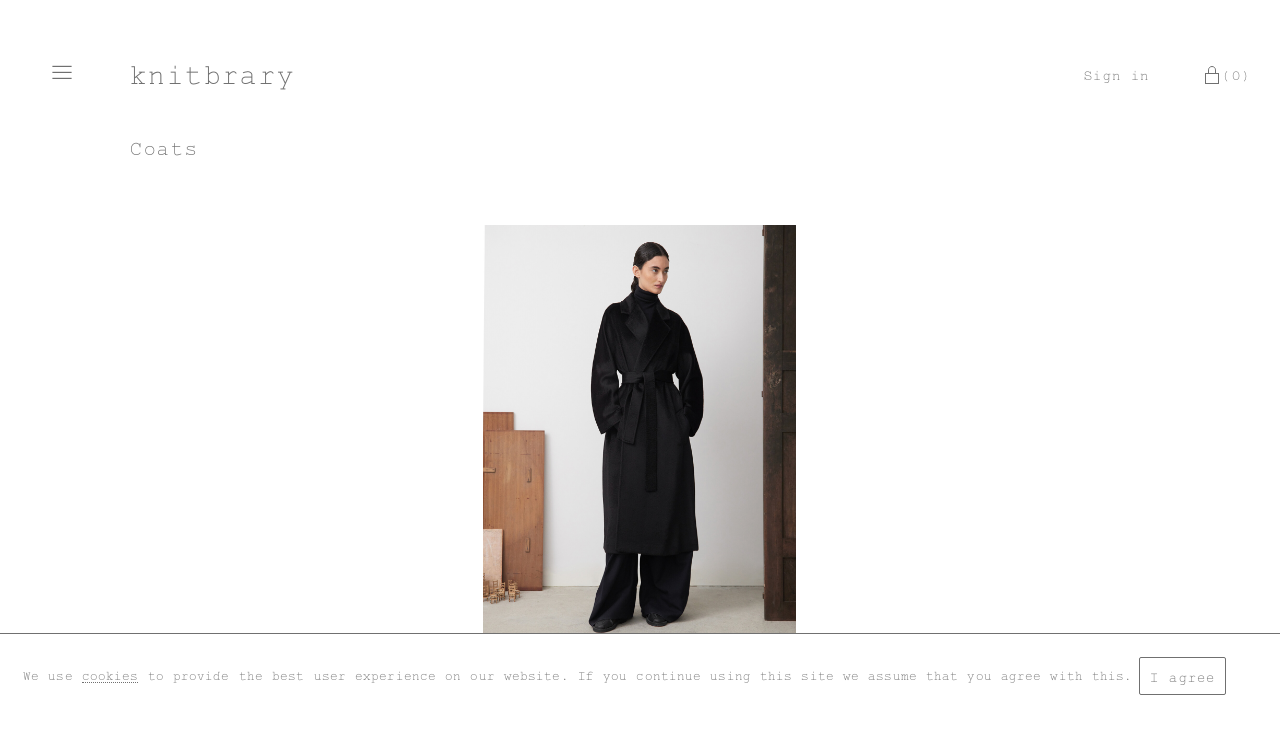

--- FILE ---
content_type: text/html; charset=utf-8
request_url: https://www.knitbrary.com/23-coats-edition
body_size: 19862
content:
<!doctype html>
<html lang="en-US">

	<head>
		
			
  <meta charset="utf-8">


  <meta http-equiv="x-ua-compatible" content="ie=edge">



  <title>Luxury coats | KNITBRARY</title>
  <meta name="description" content="Luxury coats in Baby Suri Alpaca form women and men.">
  <meta name="keywords" content="knitbrary, coat, coats, baby suri alpaca, alpaca, wool, luxury, luxury coat">
        <link rel="canonical" href="https://www.knitbrary.com/23-coats-edition">
    <meta name="facebook-domain-verification" content="febwjhqj3uw2bvoysagocom79baw2d" />



  <meta name="viewport" content="width=device-width, initial-scale=1">



  <link rel="icon" type="image/vnd.microsoft.icon" href="/img/favicon.ico?1600167087">
  <link rel="shortcut icon" type="image/x-icon" href="/img/favicon.ico?1600167087">



    <link rel="stylesheet" href="https://www.knitbrary.com/themes/atsbasictheme/assets/css/theme.css" type="text/css" media="all">
  <link rel="stylesheet" href="https://www.knitbrary.com/themes/atsbasictheme/assets/fonts/fonts.min.css" type="text/css" media="all">
  <link rel="stylesheet" href="https://www.knitbrary.com/themes/atsbasictheme/modules/paypal/views/css/paypal_fo.css" type="text/css" media="all">
  <link rel="stylesheet" href="https://www.knitbrary.com/themes/atsbasictheme/modules/prestablog/views/css/grid-for-1-7-module.css" type="text/css" media="all">
  <link rel="stylesheet" href="https://www.knitbrary.com/themes/atsbasictheme/modules/prestablog/views/css/grid-for-1-7-module-widget.css" type="text/css" media="all">
  <link rel="stylesheet" href="https://www.knitbrary.com/themes/atsbasictheme/modules/prestablog/views/css/blog1.css" type="text/css" media="all">
  <link rel="stylesheet" href="https://www.knitbrary.com/themes/atsbasictheme/modules/giftcertificate/views/css/giftcertificate.css" type="text/css" media="all">
  <link rel="stylesheet" href="https://www.knitbrary.com/modules/custompopup/views/css/popup.css" type="text/css" media="all">
  <link rel="stylesheet" href="https://www.knitbrary.com/modules/everpspopup/views/css/jquery.fancybox.min.css" type="text/css" media="all">
  <link rel="stylesheet" href="https://www.knitbrary.com/modules/everpspopup/views/css/everpspopup.css" type="text/css" media="all">
  <link rel="stylesheet" href="https://www.knitbrary.com/modules/advancedpopupcreator/views/css/advancedpopup-front.css" type="text/css" media="all">
  <link rel="stylesheet" href="https://www.knitbrary.com/js/jquery/ui/themes/base/minified/jquery-ui.min.css" type="text/css" media="all">
  <link rel="stylesheet" href="https://www.knitbrary.com/js/jquery/ui/themes/base/minified/jquery.ui.theme.min.css" type="text/css" media="all">
  <link rel="stylesheet" href="https://www.knitbrary.com/themes/atsbasictheme/modules/ps_imageslider/css/homeslider.css" type="text/css" media="all">
  <link rel="stylesheet" href="https://www.knitbrary.com/themes/atsbasictheme/assets/css/custom.css" type="text/css" media="all">




    <script type="text/javascript" src="https://www.knitbrary.com/themes/atsbasictheme/assets/js/modernizr.js" ></script>


  <script type="text/javascript">
        var prestashop = {"cart":{"products":[],"totals":{"total":{"type":"total","label":"Total","amount":0,"value":"0,00\u20ac"},"total_including_tax":{"type":"total","label":"Total (tax incl.)","amount":0,"value":"0,00\u20ac"},"total_excluding_tax":{"type":"total","label":"Total (tax excl.)","amount":0,"value":"0,00\u20ac"}},"subtotals":{"products":{"type":"products","label":"Subtotal","amount":0,"value":"0,00\u20ac"},"discounts":null,"shipping":{"type":"shipping","label":"Shipping","amount":0,"value":"0,00\u20ac"},"tax":{"type":"tax","label":"Included taxes","amount":0,"value":"0,00\u20ac"}},"products_count":0,"summary_string":"0 items","vouchers":{"allowed":0,"added":[]},"discounts":[],"minimalPurchase":0,"minimalPurchaseRequired":""},"currency":{"name":"Euro","iso_code":"EUR","iso_code_num":"978","sign":"\u20ac"},"customer":{"lastname":null,"firstname":null,"email":null,"birthday":null,"newsletter":null,"newsletter_date_add":null,"optin":null,"website":null,"company":null,"siret":null,"ape":null,"is_logged":false,"gender":{"type":null,"name":null},"addresses":[]},"language":{"name":"English (English)","iso_code":"en","locale":"en-US","language_code":"en-GB","is_rtl":"0","date_format_lite":"d\/m\/Y","date_format_full":"d\/m\/Y H:i:s","id":5},"page":{"title":"","canonical":"https:\/\/www.knitbrary.com\/23-coats-edition","meta":{"title":"Luxury coats | KNITBRARY","description":"Luxury coats in Baby Suri Alpaca form women and men.","keywords":"knitbrary, coat, coats, baby suri alpaca, alpaca, wool, luxury, luxury coat","robots":"index"},"page_name":"category","body_classes":{"lang-en":true,"lang-rtl":false,"country-US":true,"currency-EUR":true,"layout-full-width":true,"page-category":true,"tax-display-disabled":true,"category-id-23":true,"category-Coats":true,"category-id-parent-12":true,"category-depth-level-3":true},"admin_notifications":[]},"shop":{"name":"Knitbrary","logo":"\/img\/knitbrary-logo-1577975917.jpg","stores_icon":"\/img\/logo_stores.png","favicon":"\/img\/favicon.ico"},"urls":{"base_url":"https:\/\/www.knitbrary.com\/","current_url":"https:\/\/www.knitbrary.com\/23-coats-edition","shop_domain_url":"https:\/\/www.knitbrary.com","img_ps_url":"https:\/\/www.knitbrary.com\/img\/","img_cat_url":"https:\/\/www.knitbrary.com\/img\/c\/","img_lang_url":"https:\/\/www.knitbrary.com\/img\/l\/","img_prod_url":"https:\/\/www.knitbrary.com\/img\/p\/","img_manu_url":"https:\/\/www.knitbrary.com\/img\/m\/","img_sup_url":"https:\/\/www.knitbrary.com\/img\/su\/","img_ship_url":"https:\/\/www.knitbrary.com\/img\/s\/","img_store_url":"https:\/\/www.knitbrary.com\/img\/st\/","img_col_url":"https:\/\/www.knitbrary.com\/img\/co\/","img_url":"https:\/\/www.knitbrary.com\/themes\/atsbasictheme\/assets\/img\/","css_url":"https:\/\/www.knitbrary.com\/themes\/atsbasictheme\/assets\/css\/","js_url":"https:\/\/www.knitbrary.com\/themes\/atsbasictheme\/assets\/js\/","pic_url":"https:\/\/www.knitbrary.com\/upload\/","pages":{"address":"https:\/\/www.knitbrary.com\/address","addresses":"https:\/\/www.knitbrary.com\/addresses","authentication":"https:\/\/www.knitbrary.com\/login","cart":"https:\/\/www.knitbrary.com\/cart","category":"https:\/\/www.knitbrary.com\/index.php?controller=category","cms":"https:\/\/www.knitbrary.com\/index.php?controller=cms","contact":"https:\/\/www.knitbrary.com\/contact-us","discount":"https:\/\/www.knitbrary.com\/discount","guest_tracking":"https:\/\/www.knitbrary.com\/guest-tracking","history":"https:\/\/www.knitbrary.com\/order-history","identity":"https:\/\/www.knitbrary.com\/identity","index":"https:\/\/www.knitbrary.com\/","my_account":"https:\/\/www.knitbrary.com\/my-account","order_confirmation":"https:\/\/www.knitbrary.com\/order-confirmation","order_detail":"https:\/\/www.knitbrary.com\/index.php?controller=order-detail","order_follow":"https:\/\/www.knitbrary.com\/order-follow","order":"https:\/\/www.knitbrary.com\/order","order_return":"https:\/\/www.knitbrary.com\/index.php?controller=order-return","order_slip":"https:\/\/www.knitbrary.com\/credit-slip","pagenotfound":"https:\/\/www.knitbrary.com\/page-not-found","password":"https:\/\/www.knitbrary.com\/password-recovery","pdf_invoice":"https:\/\/www.knitbrary.com\/index.php?controller=pdf-invoice","pdf_order_return":"https:\/\/www.knitbrary.com\/index.php?controller=pdf-order-return","pdf_order_slip":"https:\/\/www.knitbrary.com\/index.php?controller=pdf-order-slip","prices_drop":"https:\/\/www.knitbrary.com\/prices-drop","product":"https:\/\/www.knitbrary.com\/index.php?controller=product","search":"https:\/\/www.knitbrary.com\/search","sitemap":"https:\/\/www.knitbrary.com\/sitemap","stores":"https:\/\/www.knitbrary.com\/stores","supplier":"https:\/\/www.knitbrary.com\/supplier","register":"https:\/\/www.knitbrary.com\/login?create_account=1","order_login":"https:\/\/www.knitbrary.com\/order?login=1"},"alternative_langs":{"en-GB":"https:\/\/www.knitbrary.com\/23-coats-edition"},"theme_assets":"\/themes\/atsbasictheme\/assets\/","actions":{"logout":"https:\/\/www.knitbrary.com\/?mylogout="},"no_picture_image":{"bySize":{"ats_cart":{"url":"https:\/\/www.knitbrary.com\/img\/p\/en-default-ats_cart.jpg","width":100,"height":66},"small_default":{"url":"https:\/\/www.knitbrary.com\/img\/p\/en-default-small_default.jpg","width":98,"height":98},"ats_small":{"url":"https:\/\/www.knitbrary.com\/img\/p\/en-default-ats_small.jpg","width":150,"height":99},"cart_default":{"url":"https:\/\/www.knitbrary.com\/img\/p\/en-default-cart_default.jpg","width":125,"height":125},"ats_home":{"url":"https:\/\/www.knitbrary.com\/img\/p\/en-default-ats_home.jpg","width":300,"height":199},"home_default":{"url":"https:\/\/www.knitbrary.com\/img\/p\/en-default-home_default.jpg","width":250,"height":250},"ats_medium":{"url":"https:\/\/www.knitbrary.com\/img\/p\/en-default-ats_medium.jpg","width":452,"height":301},"medium_default":{"url":"https:\/\/www.knitbrary.com\/img\/p\/en-default-medium_default.jpg","width":452,"height":452},"ats_large":{"url":"https:\/\/www.knitbrary.com\/img\/p\/en-default-ats_large.jpg","width":800,"height":533},"producto_horizontal_peq":{"url":"https:\/\/www.knitbrary.com\/img\/p\/en-default-producto_horizontal_peq.jpg","width":800,"height":600},"producto_vertical_peq":{"url":"https:\/\/www.knitbrary.com\/img\/p\/en-default-producto_vertical_peq.jpg","width":600,"height":800},"large_default":{"url":"https:\/\/www.knitbrary.com\/img\/p\/en-default-large_default.jpg","width":800,"height":800},"producto_horizontal":{"url":"https:\/\/www.knitbrary.com\/img\/p\/en-default-producto_horizontal.jpg","width":1600,"height":1200},"producto_vertical":{"url":"https:\/\/www.knitbrary.com\/img\/p\/en-default-producto_vertical.jpg","width":1200,"height":1600}},"small":{"url":"https:\/\/www.knitbrary.com\/img\/p\/en-default-ats_cart.jpg","width":100,"height":66},"medium":{"url":"https:\/\/www.knitbrary.com\/img\/p\/en-default-medium_default.jpg","width":452,"height":452},"large":{"url":"https:\/\/www.knitbrary.com\/img\/p\/en-default-producto_vertical.jpg","width":1200,"height":1600},"legend":""}},"configuration":{"display_taxes_label":false,"display_prices_tax_incl":true,"is_catalog":false,"show_prices":true,"opt_in":{"partner":false},"quantity_discount":{"type":"discount","label":"Discount"},"voucher_enabled":0,"return_enabled":0},"field_required":[],"breadcrumb":{"links":[{"title":"Back to store","url":"https:\/\/www.knitbrary.com\/"},{"title":"Special editions","url":"https:\/\/www.knitbrary.com\/12-special-editions"},{"title":"Coats","url":"https:\/\/www.knitbrary.com\/23-coats-edition"}],"count":3},"link":{"protocol_link":"https:\/\/","protocol_content":"https:\/\/"},"time":1768478056,"static_token":"0c294c024cbf3222adc4966b5d59a03a","token":"2078be082dede8bb58922cf3cb260006"};
      </script>



  <!-- emarketing start -->


<!-- emarketing end --><link href="/modules/homecategoriez/views/css/1.7.css" rel="stylesheet">
<script>
    
    function setcook() {
        var nazwa = 'cookie_ue';
        var wartosc = '1';
        var expire = new Date();
        expire.setMonth(expire.getMonth() + 12);
        document.cookie = nazwa + "=" + escape(wartosc) + ";path=/;" + ((expire == null) ? "" : ("; expires=" + expire.toGMTString()))
    }

    
        
        function closeUeNotify() {
            $('#cookieNotice').fadeOut(1500);
            setcook();
        }
    
        

    
        
    
</script>
<style>
    
    .closeFontAwesome:before {
        content: "\f00d";
        font-family: "FontAwesome";
        display: inline-block;
        font-size: 23px;
        line-height: 23px;
        color: #707070;
        padding-right: 15px;
        cursor: pointer;
    }

    .closeButtonNormal {
         display: block; 
        text-align: center;
        padding: 2px 5px;
        border-radius: 2px;
        color: #707070;
        background: #FFFFFF;
        cursor: pointer;
    }

    #cookieNotice p {
        margin: 0px;
        padding: 0px;
    }


    #cookieNoticeContent {
        
                    padding:20px;
                
    }

    
</style>
<div id="cookieNotice" style=" width: 100%; position: fixed; bottom:0px; box-shadow: 0px 0 10px 0 #FFFFFF; background: #FFFFFF; z-index: 9999; font-size: 11px; line-height: 1.3em; font-family: arial; left: 0px; text-align:center; color:#FFF; opacity: 1 ">
    <div id="cookieNoticeContent" style="position:relative; margin:auto; width:100%; display:block;">
        <table style="width:100%;">
            <tr>
                        <td style="text-align:center;">
                <p>We use <a href="https://www.knitbrary.com/content/14-privacy-cookies" target="_blank" rel="noreferrer noopener">cookies</a> to provide the best user experience on our website. If you continue using this site we assume that you agree with this.</p>
            </td>
                            <td style="width:120px; vertical-align:middle;  text-align:center ;">
                                            <span class="closeButtonNormal  uk-button uk-button-primary" onclick="closeUeNotify()">I agree</span>
                                    </td>
                        </tr>
            <tr>
                            </tr>
        </table>
    </div>
</div>
<script type="text/javascript">
	(window.gaDevIds=window.gaDevIds||[]).push('d6YPbH');
	(function(i,s,o,g,r,a,m){i['GoogleAnalyticsObject']=r;i[r]=i[r]||function(){
	(i[r].q=i[r].q||[]).push(arguments)},i[r].l=1*new Date();a=s.createElement(o),
	m=s.getElementsByTagName(o)[0];a.async=1;a.src=g;m.parentNode.insertBefore(a,m)
	})(window,document,'script','https://www.google-analytics.com/analytics.js','ga');

            ga('create', 'UA-25088903-1', 'auto');
                        ga('send', 'pageview');
    
    ga('require', 'ec');
</script>


<script>
  !function(f,b,e,v,n,t,s)
  {if(f.fbq)return;n=f.fbq=function(){n.callMethod?
	n.callMethod.apply(n,arguments):n.queue.push(arguments)};
	if(!f._fbq)f._fbq=n;n.push=n;n.loaded=!0;n.version='2.0';
	n.queue=[];t=b.createElement(e);t.async=!0;
	t.src=v;s=b.getElementsByTagName(e)[0];
	s.parentNode.insertBefore(t,s)}(window, document,'script', 'https://connect.facebook.net/en_US/fbevents.js');
  	fbq('init', '2880460665411091');
</script>
<noscript>
  <img height="1" width="1" style="display:none"
       src="https://www.facebook.com/tr?id=2880460665411091&ev=PageView&noscript=1"/>
</noscript>
<!-- End Facebook Pixel Code -->

<script id="fabfacebookpixel_script" type="application/json">
	{
		"fabFacebookPixelAddToCartUrl": "//www.knitbrary.com/module/fabfacebookpixel/addtocart?ajax=1",
		"fabFacebookPixelExecutorUrl": "//www.knitbrary.com/module/fabfacebookpixel/executor?ajax=1",
		"facebookPixelId": "2880460665411091",
		"isPixelEnabled": "1",
		"customerGroups": "Visitor",
		"defaultCustomerGroup": "",
		"events": [
																									{
				"type": "ViewCategory",
				"params": {
					"content_name": "Coats",
					"content_category": "Back to store &gt; Special editions &gt; Coats",
					"content_ids": ["99","104","101","95","98"],
					"canonical_url": "https://www.knitbrary.com/?controller=category",
					"content_type": "product",
					"customer_groups": "Visitor",
					"default_customer_group": ""
				}
			},
																										{
				"type": "PageView",
				"params": {
					"customerGroups": "Visitor",
					"defaultCustomerGroup": ""
				}
			}
			]
	}
</script>

	<!-- Inizio Codice Free GA4 PrestaShop Module by https://www.tecnoacquisti.com -->

    <!-- Global site tag (gtag.js) - Google Analytics -->
    <script async src="https://www.googletagmanager.com/gtag/js?id=G-X7QSB3DQ7D"></script>
    <script>
        window.dataLayer = window.dataLayer || [];
        function gtag(){dataLayer.push(arguments);}
        gtag('js', new Date());

        gtag('config', 'G-X7QSB3DQ7D');
    </script>

<!-- Fine Codice Free GA4 --><script type="text/javascript" src="/modules/custompopup/views/js/jq.js" ></script><script type="text/javascript" style="display: none">
	//Common vars
    var apc_link = "https://www.knitbrary.com/module/advancedpopupcreator/popup";
    var apc_token = "0c294c024cbf3222adc4966b5d59a03a";
    var apc_product = "0";
    var apc_category = "23";
    var apc_supplier = "0";
    var apc_manufacturer = "0";
    var apc_cms = "";
    var apc_controller = "category";
    var apc_exit_popups = 0;
</script>

    <style>
        
    </style>

    <script type="text/javascript">
        
    </script>
<script type="text/javascript" data-tag-concierge-scripts>
  window.dataLayer = window.dataLayer || [];
  window.tagConcierge = {
    /*
     * empty cart bug, fixed in PrestaShop 1.7.8.0
     */
    originalXhrOpen: XMLHttpRequest.prototype.open,
    lastPrestashopCartFromResponse: null,
    lastViewedProduct: null,
    prestashopCart: { ...prestashop.cart },
    eventListeners: {},
    mapProductToItem: (product) => {
      return {
        item_id: product.id,
        item_name: product.name,
        price: parseFloat(product.price),
        item_brand: product.brand,
        item_category: product.category,
        item_variant: product.variant,
        quantity: product.minimal_quantity,
      };
    },
    eventBase: () => {
      return {
        event: null,
        ecommerce: {
          currency: prestashop.currency.iso_code,
          items: [],
        }
      };
    },
    getProductsValue: (event) => {
      let value = 0;
      for (let item of event.ecommerce.items) {
        value += item.price * item.quantity;
      }
      return value.toFixed(2);
    },
    on: (event, callback) => {
      if (false === window.tagConcierge.eventListeners.hasOwnProperty(event)) {
        window.tagConcierge.eventListeners[event] = [];
      }

      window.tagConcierge.eventListeners[event].push(callback);
    },
    dispatch: (event, data) => {
      if (false === window.tagConcierge.eventListeners.hasOwnProperty(event)) {
       return;
      }

      window.tagConcierge.eventListeners[event].forEach((callback) => {
        callback(data);
      });
    }
  };

  if ('undefined' === typeof window.tagConcierge.prestashopCart.products) {
      window.tagConcierge.prestashopCart.products = [];
  }

  /*
   * empty cart bug, fixed in PrestaShop 1.7.8.0
   */
  XMLHttpRequest.prototype.open = function () {
    this.addEventListener('load', function () {
      try {
        let response = JSON.parse(this.responseText);
        if (undefined === response.cart) {
          return;
        }
        window.tagConcierge.lastPrestashopCartFromResponse = response.cart;
      } catch (e) {
      }
    });
    window.tagConcierge.originalXhrOpen.apply(this, arguments);
  };
</script>

<!-- Google Tag Manager -->
<script>(function(w,d,s,l,i){w[l]=w[l]||[];w[l].push({'gtm.start':
new Date().getTime(),event:'gtm.js'});var f=d.getElementsByTagName(s)[0],
j=d.createElement(s),dl=l!='dataLayer'?'&l='+l:'';j.async=true;j.src=
'https://www.googletagmanager.com/gtm.js?id='+i+dl;f.parentNode.insertBefore(j,f);
})(window,document,'script','dataLayer','GTM-MP4PHWHJ');</script>
<!-- End Google Tag Manager -->
            <script src="https://www.google.com/recaptcha/api.js?render=6LcLga4rAAAAAIHb7p5zybN8zooKqVNaiiIrTh3C"></script>
            <script>
                grecaptcha.ready(function () {
                    grecaptcha.execute("6LcLga4rAAAAAIHb7p5zybN8zooKqVNaiiIrTh3C", {action: "contact"}).then(function (token) {
                        var recaptchaResponse = document.getElementById("captcha-box");
                        recaptchaResponse.value = token;
                        });
                    });
            </script>



		
	</head>

	<body id="category" class="lang-en country-us currency-eur layout-full-width page-category tax-display-disabled category-id-23 category-coats category-id-parent-12 category-depth-level-3 nav-on-left">

		
			<!-- Google Tag Manager (noscript) -->
<noscript><iframe src="https://www.googletagmanager.com/ns.html?id=GTM-MP4PHWHJ"
height="0" width="0" style="display:none;visibility:hidden"></iframe></noscript>
<!-- End Google Tag Manager (noscript) -->
		

		<main>
			<header id="header">
				
					

	<div id="header-nav" class="header-nav-wrapper">
		<div class="uk-container">
			<nav class="header-nav">
			<div id="toggler-container">
			<a uk-icon="icon: menu" id="toggler" uk-toggle="target: #menuoverlay; animation: uk-animation-fade;cls: abierto"></a>
      <a uk-icon="icon: menu" id="toggler-mobile" uk-toggle="target: #contenedor-mobile-menu; animation: uk-animation-fade;cls: abierto"></a>
			</div>
				<div class="uk-grid" uk-grid>
					<div id="contenedor-logo" class=" uk-width-3-4 uk-width-1-3@s">
						 
						<a href="https://www.knitbrary.com/">
						            <span>knitbrary</span>
						</a>
					</div>
					<div id="contenedor-herramientas" class=" uk-visible@s uk-width-1-1 uk-width-2-3@s ">
						<div class="uk-flex  uk-flex-left uk-flex-right@s">
            							<div id="_desktop_user_info">
	<div class="user-info">
		  <a
		href="https://www.knitbrary.com/my-account"
		title="Log in to your customer account"
		rel="nofollow"
	  >
				    <span >Sign in</span>
	  </a>
		</div>
</div>

<!-- Module Presta Blog -->
<div id="_prestablog_index">
	<div>
		<a title="Blog" href="https://www.knitbrary.com/journal">
			Blog
		</a>
	</div>
</div>
<!-- /Module Presta Blog -->

						</div>	
					</div>
				</div>
        <div id="button-cart-container"> 
<div id="_desktop_cart"> 
	<div class="blockcart cart-preview inactive" data-refresh-url="//www.knitbrary.com/module/ps_shoppingcart/ajax">
		<div class="header">
		  			<span uk-icon="lock"></span><span class="cart-products-count">(0)</span>
						
		  		</div>
	</div>
</div></div> 						
			</nav>		  
		</div> 
	</div>



<div id="menuoverlay" >
    <div class="uk-container" uk-container>
		<div class="contenedor-navegacion">
      		


<div class="cd-main-header">
	<nav id="contenedor-mobile-menu" class="cd-nav">
    <div id="contenedor-mobile-herramientas" class="uk-margin-medium-right uk-hidden@s uk-grid uk-child-width-1-1" uk-grid>
      <div id="_desktop_user_info">
	<div class="user-info">
		  <a
		href="https://www.knitbrary.com/my-account"
		title="Log in to your customer account"
		rel="nofollow"
	  >
				    <span >Sign in</span>
	  </a>
		</div>
</div>

<!-- Module Presta Blog -->
<div id="_prestablog_index">
	<div>
		<a title="Blog" href="https://www.knitbrary.com/journal">
			Blog
		</a>
	</div>
</div>
<!-- /Module Presta Blog -->

    </div>
		
    	<div   id="cd-primary-nav" 
  class="uk-grid uk-grid-medium uk-child-width-1-1 uk-child-width-1-2@s uk-child-width-1-4@m cd-primary-nav is-fixed "
   
  data-depth="0" uk-grid>	
  
        
  				
          			
      <div class="bloque-menu " id="category-10">
									<span class="cabecera-menu">Woman</span>
				<hr>
		  
		
                
  				
    			<div class="contenedor-categoria">
				<a class="categoria-menu" href="https://www.knitbrary.com/16-woman-sweaters" data-depth="0" >  
					Sweaters
				</a>
				</div>
		  
		
                
  				
    			<div class="contenedor-categoria">
				<a class="categoria-menu" href="https://www.knitbrary.com/17-woman-cardigans" data-depth="0" >  
					Cardigans
				</a>
				</div>
		  
		
                
  				
          				</div>
						
      <div class="bloque-menu " id="category-11">
									<span class="cabecera-menu">Man</span>
				<hr>
		  
		
                
  				
    			<div class="contenedor-categoria">
				<a class="categoria-menu" href="https://www.knitbrary.com/19-man-sweaters" data-depth="0" >  
					Sweaters
				</a>
				</div>
		  
		
                
  				
    			<div class="contenedor-categoria">
				<a class="categoria-menu" href="https://www.knitbrary.com/20-man-cardigans" data-depth="0" >  
					Cardigans
				</a>
				</div>
		  
		
                
  				
          				</div>
						
      <div class="bloque-menu " id="category-12">
									<span class="cabecera-menu">Special editions</span>
				<hr>
		  
		
                
  				
    			<div class="contenedor-categoria">
				<a class="categoria-menu" href="https://www.knitbrary.com/22-vicuna-edition" data-depth="0" >  
					Vicuña
				</a>
				</div>
		  
		
                
  				
    			<div class="contenedor-categoria">
				<a class="categoria-menu" href="https://www.knitbrary.com/57-suri-alpaca" data-depth="0" >  
					Suri Alpaca
				</a>
				</div>
		  
		
                
  				
    			<div class="contenedor-categoria">
				<a class="categoria-menu" href="https://www.knitbrary.com/23-coats-edition" data-depth="0" >  
					Coats
				</a>
				</div>
		  
		
                
  				
    			<div class="contenedor-categoria">
				<a class="categoria-menu" href="https://www.knitbrary.com/24-capes-edition" data-depth="0" >  
					Capes
				</a>
				</div>
		  
		
                
  				
    			<div class="contenedor-categoria">
				<a class="categoria-menu" href="https://www.knitbrary.com/61-royal-alpaca" data-depth="0" >  
					Royal Alpaca
				</a>
				</div>
		  
		
                
  				
          				</div>
						
      <div class="bloque-menu " id="category-14">
									<span class="cabecera-menu">Accessories</span>
				<hr>
		  
		
                
  				
    			<div class="contenedor-categoria">
				<a class="categoria-menu" href="https://www.knitbrary.com/28-beanies" data-depth="0" >  
					Beanies
				</a>
				</div>
		  
		
                
  				
    			<div class="contenedor-categoria">
				<a class="categoria-menu" href="https://www.knitbrary.com/29-scarves" data-depth="0" >  
					Scarves
				</a>
				</div>
		  
		
                
  				
    			<div class="contenedor-categoria">
				<a class="categoria-menu" href="https://www.knitbrary.com/30-blankets" data-depth="0" >  
					Blankets
				</a>
				</div>
		  
		
                
  				
          				</div>
						
      <div class="bloque-menu " id="category-45">
									<span class="cabecera-menu">by Knitbrary</span>
				<hr>
		  
		
                
  				
    			<div class="contenedor-categoria">
				<a class="categoria-menu" href="https://www.knitbrary.com/49-baby-alpaca-series" data-depth="0" >  
					Baby Alpaca series
				</a>
				</div>
		  
		
                
  				
    			<div class="contenedor-categoria">
				<a class="categoria-menu" href="https://www.knitbrary.com/60-pima-cotton-series" data-depth="0" >  
					Pima Cotton series
				</a>
				</div>
		  
		
                
  				
    			<div class="contenedor-categoria">
				<a class="categoria-menu" href="https://www.knitbrary.com/47-wool-series" data-depth="0" >  
					Wool series
				</a>
				</div>
		  
		
                
  				
          				</div>
						
      <div class="bloque-menu " id="category-35">
									<span class="cabecera-menu">Sample Sale</span>
				<hr>
		  
		
                
  				
    			<div class="contenedor-categoria">
				<a class="categoria-menu" href="https://www.knitbrary.com/43-woman-sample-sale" data-depth="0" >  
					Woman Sample Sale
				</a>
				</div>
		  
		
                
  				
    			<div class="contenedor-categoria">
				<a class="categoria-menu" href="https://www.knitbrary.com/36-man-sample-sale" data-depth="0" >  
					Man Sample Sale
				</a>
				</div>
		  
		
                
  				
          				</div>
						
      <div class="bloque-menu " id="category-40">
									<span class="cabecera-menu">Authors</span>
				<hr>
		  
		
                
  				
    			<div class="contenedor-categoria">
				<a class="categoria-menu" href="https://www.knitbrary.com/41-matka" data-depth="0" >  
					Matka
				</a>
				</div>
		  
		
                
  				
    			<div class="contenedor-categoria">
				<a class="categoria-menu" href="https://www.knitbrary.com/42-steve-mono" data-depth="0" >  
					Steve Mono
				</a>
				</div>
		  
		
                
  				
    			<div class="contenedor-categoria">
				<a class="categoria-menu" href="https://www.knitbrary.com/54-veronica-moar-ceramics" data-depth="0" >  
					Verónica Moar
				</a>
				</div>
		  
		
                
  				
          				</div>
						
      <div class="bloque-menu " id="category-37">
									<span class="cabecera-menu">Archive</span>
				<hr>
		  
		
                
  				
    			<div class="contenedor-categoria">
				<a class="categoria-menu" href="https://www.knitbrary.com/38-spring-summer-archive" data-depth="0" >  
					Spring/Summer
				</a>
				</div>
		  
		
                
  				
    			<div class="contenedor-categoria">
				<a class="categoria-menu" href="https://www.knitbrary.com/39-autumn-winter-archive" data-depth="0" >  
					Autumn/Winter
				</a>
				</div>
		  
		
                
  				
          				</div>
						
      <div class="bloque-menu " id="cms-category-2">
									<span class="cabecera-menu">Beauty creators</span>
				<hr>
		  
		
                
  				
    			<div class="contenedor-categoria">
				<a class="categoria-menu" href="https://www.knitbrary.com/content/7-message" data-depth="0" >  
					Message
				</a>
				</div>
		  
		
                
  				
    			<div class="contenedor-categoria">
				<a class="categoria-menu" href="https://www.knitbrary.com/content/8-art-of-knitting" data-depth="0" >  
					Art of knitting
				</a>
				</div>
		  
		
                
  				
    			<div class="contenedor-categoria">
				<a class="categoria-menu" href="https://www.knitbrary.com/content/9-alchemist-s-talent" data-depth="0" >  
					Alchemist&#039;s talent
				</a>
				</div>
		  
		
                
  				
    			<div class="contenedor-categoria">
				<a class="categoria-menu" href="https://www.knitbrary.com/content/20-made-to-order" data-depth="0" >  
					Made to order
				</a>
				</div>
		  
		
                
  				
          				</div>
						
      <div class="bloque-menu " id="cms-category-3">
									<span class="cabecera-menu">Library</span>
				<hr>
		  
		
                
  				
    			<div class="contenedor-categoria">
				<a class="categoria-menu" href="https://www.knitbrary.com/journal" data-depth="0" >  
					Journal
				</a>
				</div>
		  
		
                
  				
    			<div class="contenedor-categoria">
				<a class="categoria-menu" href="https://www.knitbrary.com/content/6-care-book" data-depth="0" >  
					Care book
				</a>
				</div>
		  
		
                
  				
    			<div class="contenedor-categoria">
				<a class="categoria-menu" href="https://www.knitbrary.com/content/10-glossary" data-depth="0" >  
					Glossary
				</a>
				</div>
		  
		
                
  				
    			<div class="contenedor-categoria">
				<a class="categoria-menu" href="https://www.knitbrary.com/stores" data-depth="0" >  
					Stockists guide
				</a>
				</div>
		  
		
                
  				
    			<div class="contenedor-categoria">
				<a class="categoria-menu" href="https://www.knitbrary.com/module/faq/faqpage" data-depth="0" >  
					Common questions
				</a>
				</div>
		  
		
                
    </div><!-- .cd-dropdown-content -->
    		
		</div>
	</nav>
	<ul class="cd-header-buttons"></ul> 
</div>
	

 
<!-- Block search module TOP -->

<div id="cd-search" class="cd-search">
	<div id="search_widget" class="search-widget" data-search-controller-url="//www.knitbrary.com/search">
		<form method="get" action="//www.knitbrary.com/search">
			<div class="uk-inline uk-width-1-1">
				<span class="uk-form-icon uk-hidden@s" uk-icon="icon: search"></span>
				<span class="uk-form-icon uk-visible@s" uk-icon="icon: search; ratio: 2"></span>			
				<input type="hidden" name="controller" value="search">
				<input class="uk-input" type="text" name="s" value="" placeholder="Search our catalog" aria-label="Search">
			</div>			
		</form>
	</div>
</div>


<!-- /Block search module TOP -->


 
<!-- Module Presta Blog -->

<div id="prestablog_displayslider">


</div>

<!-- Module Presta Blog -->
<link href="https://www.knitbrary.com/modules/bavideotab/views/css/hookcss17.css" rel="stylesheet" type="text/css"/>
<script type="text/javascript" src="https://www.knitbrary.com/modules/bavideotab/views/js/videopopup.js"></script>
		</div>
	</div>
</div>

				
			</header>

		
			
				
<aside id="notifications">
  <div class="notifications uk-container uk-margin-bottom">
    
    
    
      </div>
</aside>
			

			<section class="cd-main-content">		
				<div id="wrapper">
			
										
					<div class="uk-container main-content">
						
						
							              								<div class="breadcrumb-disabled"></div>
													
						
						<div class="uk-grid" uk-grid>
							

							
  <div id="content-wrapper" class="uk-width-expand">
    
    
  <section id="main">

    
    <div class="uk-text-center@s uk-hidden@m">
      <h1 class="h1">Coats</h1>
    </div>
    <div class="block-category card card-block hidden-sm-down uk-visible@s">
            <h2 class="uk-h2  titular  ">Coats</h2> 
    </div>
    


    <section id="products">
      


        <div id="">
  
          
             
<div id="js-product-list" class="uk-margin-medium">
	<div class="products uk-grid uk-grid-match uk-child-width-1-1 uk-child-width-1-3@s " uk-grid>
    		 
      			  <div></div>
						
				
<div class="products-list ">
  <article class="product-miniature js-product-miniature uk-card" data-id-product="99" data-id-product-attribute="173" itemscope itemtype="http://schema.org/Product">
  <div itemprop="offers" itemtype="http://schema.org/Offer" itemscope>
     <meta itemprop="price" content="2400"/>
     <meta itemprop="description" content="Baby suri robe coat"/>
     <meta itemprop="url" content="https://www.knitbrary.com/coats-edition/99-173-baby-suri-coat.html#/2-size-m/60-suri-black"/>
     <meta itemprop="priceCurrency" content="EUR"/>
     <meta itemprop="review" content=""/>
     <meta itemprop="name" content="Baby suri robe coat"/>
  </div>
	<div class="uk-card-media-top">
		
			<div class="uk-text-center">
				<div class="uk-inline-clip uk-transition-toggle uk-light" tabindex="0">
					<a href="https://www.knitbrary.com/coats-edition/99-173-baby-suri-coat.html#/2-size-m/60-suri-black" class="thumbnail product-thumbnail">
          
						<img
						  src = "https://www.knitbrary.com/4140-producto_vertical/baby-suri-coat.jpg"
						  alt = "GV"
						  data-full-size-image-url = "https://www.knitbrary.com/4140-producto_vertical/baby-suri-coat.jpg"
						>
						
	 					
						  <ul class="product-flags uk-list uk-margin-small-left uk-margin-small-right uk-margin-small-bottom">
						  	
						  							
													  </ul>
						 
						
		
										
					</a>
				</div>
			</div>
		
	</div>  

	<div class="uk-card-body uk-margin-small-top">
		<p class="uk-card-title" itemprop="name"><a href="https://www.knitbrary.com/coats-edition/99-173-baby-suri-coat.html#/2-size-m/60-suri-black">Baby suri robe coat</a></p>
    <p class="uk-margin-remove"> 68% baby suri alpaca 29% wool   </p>
		
		  			<div class="product-price-and-shipping uk-margin-remove">
      <span itemprop="price" class="price">2.400,00€</span>
			  
			  

			  

			  

			  
			</div>
		  		

				
			
		
										
    </div>	
    
  </article>
</div>  

			
      
                  
			            <div></div>
            

		 
      			
				
<div class="products-list ">
  <article class="product-miniature js-product-miniature uk-card" data-id-product="104" data-id-product-attribute="185" itemscope itemtype="http://schema.org/Product">
  <div itemprop="offers" itemtype="http://schema.org/Offer" itemscope>
     <meta itemprop="price" content="2400"/>
     <meta itemprop="description" content="Baby suri robe coat"/>
     <meta itemprop="url" content="https://www.knitbrary.com/coats-edition/104-185-baby-suri-coat.html#/2-size-m/59-suri-black_coffee"/>
     <meta itemprop="priceCurrency" content="EUR"/>
     <meta itemprop="review" content=""/>
     <meta itemprop="name" content="Baby suri robe coat"/>
  </div>
	<div class="uk-card-media-top">
		
			<div class="uk-text-center">
				<div class="uk-inline-clip uk-transition-toggle uk-light" tabindex="0">
					<a href="https://www.knitbrary.com/coats-edition/104-185-baby-suri-coat.html#/2-size-m/59-suri-black_coffee" class="thumbnail product-thumbnail">
          
						<img
						  src = "https://www.knitbrary.com/4756-producto_vertical/baby-suri-coat.jpg"
						  alt = "Baby suri robe coat"
						  data-full-size-image-url = "https://www.knitbrary.com/4756-producto_vertical/baby-suri-coat.jpg"
						>
						
	 					
						  <ul class="product-flags uk-list uk-margin-small-left uk-margin-small-right uk-margin-small-bottom">
						  	
						  									<li class="">
									<span class="uk-badge">
										last pieces
									</span>
								</li>
													
													  </ul>
						 
						
		
										
					</a>
				</div>
			</div>
		
	</div>  

	<div class="uk-card-body uk-margin-small-top">
		<p class="uk-card-title" itemprop="name"><a href="https://www.knitbrary.com/coats-edition/104-185-baby-suri-coat.html#/2-size-m/59-suri-black_coffee">Baby suri robe coat</a></p>
    <p class="uk-margin-remove"> 68% baby suri alpaca 29% wool </p>
		
		  			<div class="product-price-and-shipping uk-margin-remove">
      <span itemprop="price" class="price">2.400,00€</span>
			  
			  

			  

			  

			  
			</div>
		  		

				
			
		
										
    </div>	
    
  </article>
</div>  

			
      
                  
			            <div></div>
            

		 
      			
				
<div class="products-list ">
  <article class="product-miniature js-product-miniature uk-card" data-id-product="101" data-id-product-attribute="176" itemscope itemtype="http://schema.org/Product">
  <div itemprop="offers" itemtype="http://schema.org/Offer" itemscope>
     <meta itemprop="price" content="2400"/>
     <meta itemprop="description" content="Smart coat"/>
     <meta itemprop="url" content="https://www.knitbrary.com/coats-edition/101-176-smart-coat.html#/2-size-m/58-suri_alpaca-dark_navy"/>
     <meta itemprop="priceCurrency" content="EUR"/>
     <meta itemprop="review" content=""/>
     <meta itemprop="name" content="Smart coat"/>
  </div>
	<div class="uk-card-media-top">
		
			<div class="uk-text-center">
				<div class="uk-inline-clip uk-transition-toggle uk-light" tabindex="0">
					<a href="https://www.knitbrary.com/coats-edition/101-176-smart-coat.html#/2-size-m/58-suri_alpaca-dark_navy" class="thumbnail product-thumbnail">
          
						<img
						  src = "https://www.knitbrary.com/4763-producto_vertical/smart-coat.jpg"
						  alt = "Smart coat"
						  data-full-size-image-url = "https://www.knitbrary.com/4763-producto_vertical/smart-coat.jpg"
						>
						
	 					
						  <ul class="product-flags uk-list uk-margin-small-left uk-margin-small-right uk-margin-small-bottom">
						  	
						  									<li class="">
									<span class="uk-badge">
										last pieces
									</span>
								</li>
													
													  </ul>
						 
						
		
										
					</a>
				</div>
			</div>
		
	</div>  

	<div class="uk-card-body uk-margin-small-top">
		<p class="uk-card-title" itemprop="name"><a href="https://www.knitbrary.com/coats-edition/101-176-smart-coat.html#/2-size-m/58-suri_alpaca-dark_navy">Smart coat</a></p>
    <p class="uk-margin-remove"> 68% baby suri alpaca 29% wool   </p>
		
		  			<div class="product-price-and-shipping uk-margin-remove">
      <span itemprop="price" class="price">2.400,00€</span>
			  
			  

			  

			  

			  
			</div>
		  		

				
			
		
										
    </div>	
    
  </article>
</div>  

			
      
                  
			

		 
      			  <div></div>
						
				
<div class="products-list ">
  <article class="product-miniature js-product-miniature uk-card" data-id-product="95" data-id-product-attribute="164" itemscope itemtype="http://schema.org/Product">
  <div itemprop="offers" itemtype="http://schema.org/Offer" itemscope>
     <meta itemprop="price" content="2400"/>
     <meta itemprop="description" content="Baby suri robe coat"/>
     <meta itemprop="url" content="https://www.knitbrary.com/coats-edition/95-164-baby-suri-coat.html#/2-size-m/58-suri_alpaca-dark_navy"/>
     <meta itemprop="priceCurrency" content="EUR"/>
     <meta itemprop="review" content=""/>
     <meta itemprop="name" content="Baby suri robe coat"/>
  </div>
	<div class="uk-card-media-top">
		
			<div class="uk-text-center">
				<div class="uk-inline-clip uk-transition-toggle uk-light" tabindex="0">
					<a href="https://www.knitbrary.com/coats-edition/95-164-baby-suri-coat.html#/2-size-m/58-suri_alpaca-dark_navy" class="thumbnail product-thumbnail">
          
						<img
						  src = "https://www.knitbrary.com/895-producto_vertical/baby-suri-coat.jpg"
						  alt = "GV"
						  data-full-size-image-url = "https://www.knitbrary.com/895-producto_vertical/baby-suri-coat.jpg"
						>
						
	 					
						  <ul class="product-flags uk-list uk-margin-small-left uk-margin-small-right uk-margin-small-bottom">
						  	
						  									<li class="">
									<span class="uk-badge">
										last pieces
									</span>
								</li>
													
													  </ul>
						 
						
		
										
					</a>
				</div>
			</div>
		
	</div>  

	<div class="uk-card-body uk-margin-small-top">
		<p class="uk-card-title" itemprop="name"><a href="https://www.knitbrary.com/coats-edition/95-164-baby-suri-coat.html#/2-size-m/58-suri_alpaca-dark_navy">Baby suri robe coat</a></p>
    <p class="uk-margin-remove"> 68% baby suri alpaca 29% wool   </p>
		
		  			<div class="product-price-and-shipping uk-margin-remove">
      <span itemprop="price" class="price">2.400,00€</span>
			  
			  

			  

			  

			  
			</div>
		  		

				
			
		
										
    </div>	
    
  </article>
</div>  

			
      
                  
			            <div></div>
            <div></div>
            

		 
      			  <div></div>
						
				
<div class="products-list ">
  <article class="product-miniature js-product-miniature uk-card" data-id-product="98" data-id-product-attribute="170" itemscope itemtype="http://schema.org/Product">
  <div itemprop="offers" itemtype="http://schema.org/Offer" itemscope>
     <meta itemprop="price" content="2400"/>
     <meta itemprop="description" content="Smart coat"/>
     <meta itemprop="url" content="https://www.knitbrary.com/coats-edition/98-170-smart-coat.html#/2-size-m/58-suri_alpaca-dark_navy"/>
     <meta itemprop="priceCurrency" content="EUR"/>
     <meta itemprop="review" content=""/>
     <meta itemprop="name" content="Smart coat"/>
  </div>
	<div class="uk-card-media-top">
		
			<div class="uk-text-center">
				<div class="uk-inline-clip uk-transition-toggle uk-light" tabindex="0">
					<a href="https://www.knitbrary.com/coats-edition/98-170-smart-coat.html#/2-size-m/58-suri_alpaca-dark_navy" class="thumbnail product-thumbnail">
          
						<img
						  src = "https://www.knitbrary.com/906-producto_vertical/smart-coat.jpg"
						  alt = "GV"
						  data-full-size-image-url = "https://www.knitbrary.com/906-producto_vertical/smart-coat.jpg"
						>
						
	 					
						  <ul class="product-flags uk-list uk-margin-small-left uk-margin-small-right uk-margin-small-bottom">
						  	
						  							
													  </ul>
						 
						
		
										
					</a>
				</div>
			</div>
		
	</div>  

	<div class="uk-card-body uk-margin-small-top">
		<p class="uk-card-title" itemprop="name"><a href="https://www.knitbrary.com/coats-edition/98-170-smart-coat.html#/2-size-m/58-suri_alpaca-dark_navy">Smart coat</a></p>
    <p class="uk-margin-remove"> 68% baby suri alpaca 29% wool   </p>
		
		  			<div class="product-price-and-shipping uk-margin-remove">
      <span itemprop="price" class="price">2.400,00€</span>
			  
			  

			  

			  

			  
			</div>
		  		

				
			
		
										
    </div>	
    
  </article>
</div>  

			
      
                  
			

			</div>

	</div>
          
        </div>

       <div id="js-product-list-bottom">
          
            


          
        </div> 

          </section>

  </section>

    
  </div>

					  

										  
						</div>
						
						
						
					</div>
				</div>

				<footer id="footer">
					
						 
<script>
function ChangeColorRed(e) {
    e.target.classList.add("error");
}
function BackgroundColorWorkaround() {
    document.querySelector('#newsletter_subscription').value = document.querySelector('#newsletter_subscription').value
     var txtboxes = document.getElementsByTagName('input');
    for (var j = 0; j < txtboxes.length; j++) {
      txtboxes[j].value = txtboxes[j].value;
    }
}
document.addEventListener('DOMContentLoaded', function () {
    var txtboxes = document.getElementsByTagName('input');
    for (var j = 0; j < txtboxes.length; j++) {
        txtboxes[j].addEventListener('input', ChangeColorRed);
        txtboxes[j].addEventListener('blur', BackgroundColorWorkaround);
    }
});
</script>
<div class="footer-top uk-margin-large-top"> 
	<div class="uk-container">
    		
    <div class="uk-grid uk-grid-large uk-margin-medium-top uk-margin-large-bottom" uk-grid>

     
        
    <script type="text/javascript">
        document.addEventListener('DOMContentLoaded', function() {
            var MBG = GoogleAnalyticEnhancedECommerce;
            MBG.setCurrency('EUR');
            MBG.add({"id":"99-173","name":"baby-suri-robe-coat","category":"coats-edition","brand":"knitbrary","variant":false,"type":"typical","position":"0","quantity":1,"list":"category","url":"https%3A%2F%2Fwww.knitbrary.com%2Fcoats-edition%2F99-baby-suri-coat.html","price":"2.400,00\u20ac"},'',true);MBG.add({"id":"104-185","name":"baby-suri-robe-coat","category":"coats-edition","brand":"knitbrary","variant":false,"type":"typical","position":1,"quantity":1,"list":"category","url":"https%3A%2F%2Fwww.knitbrary.com%2Fcoats-edition%2F104-baby-suri-coat.html","price":"2.400,00\u20ac"},'',true);MBG.add({"id":"101-176","name":"smart-coat","category":"coats-edition","brand":"knitbrary","variant":false,"type":"typical","position":2,"quantity":1,"list":"category","url":"https%3A%2F%2Fwww.knitbrary.com%2Fcoats-edition%2F101-smart-coat.html","price":"2.400,00\u20ac"},'',true);MBG.add({"id":"95-164","name":"baby-suri-robe-coat","category":"coats-edition","brand":"knitbrary","variant":false,"type":"typical","position":3,"quantity":1,"list":"category","url":"https%3A%2F%2Fwww.knitbrary.com%2Fcoats-edition%2F95-baby-suri-coat.html","price":"2.400,00\u20ac"},'',true);MBG.add({"id":"98-170","name":"smart-coat","category":"coats-edition","brand":"knitbrary","variant":false,"type":"typical","position":4,"quantity":1,"list":"category","url":"https%3A%2F%2Fwww.knitbrary.com%2Fcoats-edition%2F98-smart-coat.html","price":"2.400,00\u20ac"},'',true);MBG.addProductClick({"id":"99-173","name":"baby-suri-robe-coat","category":"coats-edition","brand":"knitbrary","variant":false,"type":"typical","position":"0","quantity":1,"list":"category","url":"https%3A%2F%2Fwww.knitbrary.com%2Fcoats-edition%2F99-baby-suri-coat.html","price":"2.400,00\u20ac"});MBG.addProductClick({"id":"104-185","name":"baby-suri-robe-coat","category":"coats-edition","brand":"knitbrary","variant":false,"type":"typical","position":1,"quantity":1,"list":"category","url":"https%3A%2F%2Fwww.knitbrary.com%2Fcoats-edition%2F104-baby-suri-coat.html","price":"2.400,00\u20ac"});MBG.addProductClick({"id":"101-176","name":"smart-coat","category":"coats-edition","brand":"knitbrary","variant":false,"type":"typical","position":2,"quantity":1,"list":"category","url":"https%3A%2F%2Fwww.knitbrary.com%2Fcoats-edition%2F101-smart-coat.html","price":"2.400,00\u20ac"});MBG.addProductClick({"id":"95-164","name":"baby-suri-robe-coat","category":"coats-edition","brand":"knitbrary","variant":false,"type":"typical","position":3,"quantity":1,"list":"category","url":"https%3A%2F%2Fwww.knitbrary.com%2Fcoats-edition%2F95-baby-suri-coat.html","price":"2.400,00\u20ac"});MBG.addProductClick({"id":"98-170","name":"smart-coat","category":"coats-edition","brand":"knitbrary","variant":false,"type":"typical","position":4,"quantity":1,"list":"category","url":"https%3A%2F%2Fwww.knitbrary.com%2Fcoats-edition%2F98-smart-coat.html","price":"2.400,00\u20ac"});
        });
    </script>
    

<!-- Start GA4 PrestaShop Module by https://www.tecnoacquisti.com -->

    <script type="text/javascript">
        $(document).ready(function () {
            prestashop.on(
                'updateCart',
                function (event) {
                    if (event && event.reason && typeof event.resp !== 'undefined' && !event.resp.hasError) {
                        if (event.reason.linkAction =="add-to-cart") {
                            for (var {id_product: i, id_product_attribute: a, name: n, quantity: q, category: c, price: p} of event.reason.cart.products) {
                                gtag("event", "add_to_cart", {
                                    currency: "EUR",
                                    value: parseFloat(p),
                                    items: [
                                        {
                                            item_id: "" + i + "v" + a + "",
                                            item_name: "" + n + "",
                                            item_category: "" + c + "",
                                            price: parseFloat(p),
                                            quantity: q
                                        }
                                    ]
                                });
                            }
                            //console.log(event.reason.cart.products);
                        }
                    }
                }
            );
        });

    </script>

<!-- End GA4 PrestaShop Module by https://www.tecnoacquisti.com -->

			<div class="uk-width-2-3@m">
			  				<div class="uk-grid uk-grid-large" uk-grid>
          <div class="uk-width-1-2@m uk-visible@s">
      <ul id="footer_sub_menu_7437" class="collapse">
		  <li>
		<a
			id="link-cms-page-13-1"
			class="cms-page-link"
			href="https://www.knitbrary.com/content/13-purchase-guide"
			title=""
			target="_blank"
		>
		  Purchase  Guide
		</a>
	  </li>
		  <li>
		<a
			id="link-cms-page-12-1"
			class="cms-page-link"
			href="https://www.knitbrary.com/content/12-shipping-returns"
			title="Shipping &amp; Returns policy."
			target="_blank"
		>
		  Shipping &amp; Returns
		</a>
	  </li>
		  <li>
		<a
			id="link-cms-page-3-1"
			class="cms-page-link"
			href="https://www.knitbrary.com/content/3-terms-conditions"
			title="General terms &amp; conditions."
			target="_blank"
		>
		  Terms &amp; Conditions
		</a>
	  </li>
		  <li>
		<a
			id="link-cms-page-14-1"
			class="cms-page-link"
			href="https://www.knitbrary.com/content/14-privacy-cookies"
			title="Privacy &amp; cookies policy."
			target="_blank"
		>
		  Privacy &amp; Cookies
		</a>
	  </li>
	  </ul>
</div>




<div class="email_subscription uk-width-1-2@m">


<div class="block_newsletter">
    <p id="block-newsletter-label" >Newsletter</p>
    <div >
      <form action="https://www.knitbrary.com/#footer" method="post">
        <div>
          <div>
            
           
            <div class="input-wrapper">
              <input
              id="newsletter_subscription"
                name="email"
                type="email"
                value=""
                placeholder="Your email address"
                aria-labelledby="block-newsletter-label"
                size="38"
              >
              <hr>
            </div>
            <input type="hidden" name="action" value="0">
            <div class="clearfix"></div>
          </div>
          <div>
                                                        <div id="gdpr_consent" class="gdpr_module_17">
    <span class="custom-checkbox">
        <label class="psgdpr_consent_message">
            <input id="psgdpr_consent_checkbox_17" name="psgdpr_consent_checkbox" type="checkbox" value="1">
                        <div class="text-newsletter-psgdpr"><span class="custom-checkbox">I accept the <a href="/content/3-terms-conditions" target="_blank" rel="noreferrer noopener">general terms</a> and <a href="/content/14-privacy-and-cookies" target="_blank" rel="noreferrer noopener">privacy policy</a>.</span></div>        </label>
    </span>
</div>

<script type="text/javascript">
    var psgdpr_front_controller = "https://www.knitbrary.com/module/psgdpr/FrontAjaxGdpr";
    psgdpr_front_controller = psgdpr_front_controller.replace(/\amp;/g,'');
    var psgdpr_id_customer = "0";
    var psgdpr_customer_token = "da39a3ee5e6b4b0d3255bfef95601890afd80709";
    var psgdpr_id_guest = "0";
    var psgdpr_guest_token = "5e761787e99f92e0336592adec242c0dc861e765";

    document.addEventListener('DOMContentLoaded', function() {
        let psgdpr_id_module = "17";
        let parentForm = $('.gdpr_module_' + psgdpr_id_module).closest('form');

        let toggleFormActive = function() {
            let parentForm = $('.gdpr_module_' + psgdpr_id_module).closest('form');
            let checkbox = $('#psgdpr_consent_checkbox_' + psgdpr_id_module);
            let element = $('.gdpr_module_' + psgdpr_id_module);
            let iLoopLimit = 0;

            // Look for parent elements until we find a submit button, or reach a limit
            while(0 === element.nextAll('[type="submit"]').length &&  // Is there any submit type ?
                element.get(0) !== parentForm.get(0) &&  // the limit is the form
                element.length &&
                iLoopLimit != 1000) { // element must exit
                    element = element.parent();
                    iLoopLimit++;
            }

            if (checkbox.prop('checked') === true) {
                if (element.find('[type="submit"]').length > 0) {
                    element.find('[type="submit"]').removeAttr('disabled');
                } else {
                    element.nextAll('[type="submit"]').removeAttr('disabled');
                }
            } else {
                if (element.find('[type="submit"]').length > 0) {
                    element.find('[type="submit"]').attr('disabled', 'disabled');
                } else {
                    element.nextAll('[type="submit"]').attr('disabled', 'disabled');
                }
            }
        }

        // Triggered on page loading
        toggleFormActive();

        // Listener ion the checkbox click
        $(document).on('click' , '#psgdpr_consent_checkbox_'+psgdpr_id_module, function() {
            toggleFormActive();
        });

        $(document).on('submit', parentForm, function(event) {
            $.ajax({
                data: 'POST',
                url: psgdpr_front_controller,
                data: {
                    ajax: true,
                    action: 'AddLog',
                    id_customer: psgdpr_id_customer,
                    customer_token: psgdpr_customer_token,
                    id_guest: psgdpr_id_guest,
                    guest_token: psgdpr_guest_token,
                    id_module: psgdpr_id_module,
                },
                error: function (err) {
                    console.log(err);
                }
            });
        });
    });
</script>


                        </div>
          <input
              class="uk-button uk-button-primary submit-newsletter"
              name="submitNewsletter"
              type="submit"
              value="Submit"
            >
        </div>
      </form>
    </div>
  </div>
</div>

				</div>	 
			  			</div>
			<div class="uk-width-1-3@m">
			  
				<div class="uk-grid uk-grid-large" uk-grid>
					<div class="uk-width-1-1@m">
  <ul id="footer_sub_menu_55413" class="collapse margen-footer">
		  <li>
		<a
			id="link-cms-page-11-2"
			class="cms-page-link"
			href="https://www.knitbrary.com/content/11-contact"
			title="KNITBRARY  contact, studio &amp; store information."
					>
     Contact
      		</a>
	  </li>
		  <li>
		<a
			id="link-static-page-stores-2"
			class="cms-page-link"
			href="https://www.knitbrary.com/stores"
			title="KNITBRARY stockists in Europe, Asia, North America,..."
					>
     Stockists
      		</a>
	  </li>
		  <li>
		<a
			id="link-custom-page-journal-2"
			class="custom-page-link"
			href="https://www.knitbrary.com/journal"
			title=""
					>
     Journal
      		</a>
	  </li>
	  </ul>
  </div>





  
   <div class="ps-social-follow footer-links margen-footer">
    

                    <a href="https://instagram.com/knitbrary" class="social-link uk-icon-button " target="_blank"  uk-icon="instagram">
		</a>		  
    
            <a href="https://twitter.com/knitbrary" class="social-link uk-icon-button " target="_blank"  uk-icon="twitter">
		</a>		  
            
        <a href="https://facebook.com/knitbrary" class="social-link uk-icon-button " target="_blank"  uk-icon="facebook">
		</a>		  
                
                <a href="https://pinterest.com/knitbrary" class="social-link uk-icon-button " target="_blank"  uk-icon="pinterest">
		</a>		  
              
  </div>

          <div class="uk-width-1-1 uk-hidden@s">
  <ul id="footer_sub_menu_18669" class="collapse">
		  <li>
		<a
			id="link-cms-page-13-3"
			class="cms-page-link"
			href="https://www.knitbrary.com/content/13-purchase-guide"
			title=""
					>
     Purchase  Guide
      		</a>
	  </li>
		  <li>
		<a
			id="link-cms-page-12-3"
			class="cms-page-link"
			href="https://www.knitbrary.com/content/12-shipping-returns"
			title="Shipping &amp; Returns policy."
					>
     Shipping &amp; Returns
      		</a>
	  </li>
		  <li>
		<a
			id="link-cms-page-3-3"
			class="cms-page-link"
			href="https://www.knitbrary.com/content/3-terms-conditions"
			title="General terms &amp; conditions."
					>
     Terms &amp; Conditions
      		</a>
	  </li>
		  <li>
		<a
			id="link-cms-page-14-3"
			class="cms-page-link"
			href="https://www.knitbrary.com/content/14-privacy-cookies"
			title="Privacy &amp; cookies policy."
					>
     Privacy &amp; Cookies
      		</a>
	  </li>
		  <li>
		<a
			id="link-static-page-my-account-3"
			class="cms-page-link"
			href="https://www.knitbrary.com/my-account"
			title=""
					>
     My account
      		</a>
	  </li>
	  </ul>
  </div>




				</div>	
			  
			</div>
			
		</div>  
	</div>
</div>



						
				</footer>
			</section>
		

		</main>
		
		<div class="cd-overlay"></div>
		
		
		    <script type="text/javascript" src="https://www.knitbrary.com/themes/core.js" ></script>
  <script type="text/javascript" src="https://www.knitbrary.com/themes/atsbasictheme/assets/js/theme.js" ></script>
  <script type="text/javascript" src="https://www.knitbrary.com/themes/atsbasictheme/modules/prestablog/views/js/imagesloaded.pkgd.min.js" ></script>
  <script type="text/javascript" src="https://www.knitbrary.com/themes/atsbasictheme/modules/prestablog/views/js/masonry.pkgd.min.js" ></script>
  <script type="text/javascript" src="https://www.knitbrary.com/modules/ps_googleanalytics/views/js/GoogleAnalyticActionLib.js" ></script>
  <script type="text/javascript" src="https://www.knitbrary.com/modules/fabfacebookpixel/views/js/fabfacebookpixel_3.1.4.js" ></script>
  <script type="text/javascript" src="https://www.knitbrary.com/modules/custompopup/views/js/jquery.cookie.js" ></script>
  <script type="text/javascript" src="https://www.knitbrary.com/modules/custompopup/views/js/jquery.popup.min.js" ></script>
  <script type="text/javascript" src="https://www.knitbrary.com/modules/everpspopup/views/js/jquery.fancybox.min.js" ></script>
  <script type="text/javascript" src="https://www.knitbrary.com/modules/everpspopup/views/js/everpspopup.js" ></script>
  <script type="text/javascript" src="https://www.knitbrary.com/modules/advancedpopupcreator/lib/bootstrap/bootstrap.min.js" ></script>
  <script type="text/javascript" src="https://www.knitbrary.com/modules/advancedpopupcreator/views/js/advancedpopup-front.js" ></script>
  <script type="text/javascript" src="https://www.knitbrary.com/js/jquery/ui/jquery-ui.min.js" ></script>
  <script type="text/javascript" src="https://www.knitbrary.com/themes/atsbasictheme/modules/ps_imageslider/js/responsiveslides.min.js" ></script>
  <script type="text/javascript" src="https://www.knitbrary.com/themes/atsbasictheme/modules/ps_imageslider/js/homeslider.js" ></script>
  <script type="text/javascript" src="https://www.knitbrary.com/modules/ps_searchbar/ps_searchbar.js" ></script>
  <script type="text/javascript" src="https://www.knitbrary.com/modules/ps_shoppingcart/ps_shoppingcart.js" ></script>
  <script type="text/javascript" src="https://www.knitbrary.com/themes/atsbasictheme/assets/js/custom.js" ></script>


		

		
		  <!-- Modal -->
    
    

<!-- Sticky -->
    
<style>
    #apcModal_1 .modal-dialog {
        max-width: 98%;
    }

    #apcModal_1 .modal-content {
        height: 100%;
    }

    /* Top left */
    #apcModal_1 .modal-dialog-top-left {
        position: fixed;
        top: 20px;
        left: 20px;
        margin: 0;
    }

    /* Top center */
    #apcModal_1 .modal-dialog-top-middle {
        position: fixed;
        top: 20px;
        left: 50%;
        transform: translateX(-50%);
        margin: 0;
    }

    /* Top right */
    #apcModal_1 .modal-dialog-top-right {
        position: fixed;
        top: 20px;
        right: 20px;
        margin: 0;
    }

    /* Middle left */
    #apcModal_1 .modal-dialog-middle-left {
        position: fixed;
        top: 50%;
        left: 20px;
        transform: translateY(-50%);
        margin: 0;
    }

    /* Middle center (default Bootstrap positioning) */
    #apcModal_1 .modal-dialog-middle {
        position: fixed;
        top: 50%;
        left: 50%;
        transform: translate(-50%, -50%);
        margin: 0;
    }

    /* Middle right */
    #apcModal_1 .modal-dialog-middle-right {
        position: fixed;
        top: 50%;
        right: 20px;
        transform: translateY(-50%);
        margin: 0;
    }

    /* Bottom left */
    #apcModal_1 .modal-dialog-bottom-left {
        position: fixed;
        bottom: 20px;
        left: 20px;
        margin: 0;
    }

    /* Bottom center */
    #apcModal_1 .modal-dialog-bottom-middle {
        position: fixed;
        bottom: 20px;
        left: 50%;
        transform: translateX(-50%);
        margin: 0;
    }

    /* Bottom right */
    #apcModal_1 .modal-dialog-bottom-right {
        position: fixed;
        bottom: 20px;
        right: 20px;
        margin: 0;
    }

    
    
    
    .clock_container {
        position: absolute;
        top: -15px;
        right: -15px;
        background: transparent;
        border: none;
        width: 30px;
        height: 30px;
        aspect-ratio: 1 / 1.2;
        color: white;
    }

    .timer {
        width: 100%;
        aspect-ratio: 1 / 1;
        /*background:red;*/
        align-items: center;

    }

    .donat {
        aspect-ratio: 1 / 1;
        border-radius: 50%;
        border: 2px solid transparent;
    }

    .inner-circle {
        position: relative;
        width: 100%;
        z-index: 1;
        background: linear-gradient(white, white) content-box no-repeat, conic-gradient(red var(--inner_percent_deg, 0%), 0, grey) border-box;
        display: flex;
        justify-content: center;
    }

    #apcModal_1 .btn-close {
        padding: .3em .3em;
    }

    .sticky-block {
        position: fixed;
        margin: 0;
        z-index: 1050;
    }

    /* Top left */
    #stickyBlock_1.sticky-block-top-left {
        top: 5px;
        left: 5px;
    }

    #stickyBlock_1.sticky-block-top-left.rotate-90 button {
        transform: translateY(-100%) rotate(90deg);
        transform-origin: left bottom;
    }

    #stickyBlock_1.sticky-block-top-left.rotate-270 button {
        transform: rotate(270deg);
        transform-origin: left top;
    }

    /* Top center */
    #stickyBlock_1.sticky-block-top-middle {
        position: fixed;
        top: 5px;
        left: 50%;
        transform: translateX(-50%);
        margin: 0;
    }

    /* Top right */
    .sticky-block-top-right {
        position: fixed;
        top: 5px;
        right: 5px;
        margin: 0;
    }

    .sticky-block-top-right.rotate-90 button {
        transform: rotate(90deg);
        transform-origin: left top;
    }

    .sticky-block-top-right.rotate-270 button {
        transform: translateY(-100%) rotate(270deg);
        transform-origin: bottom right;
    }

    /* Middle left */
    .sticky-block-middle-left {
        position: fixed;
        top: 50%;
        left: 0px;
        transform: translateY(-50%);
    }

    .sticky-block-middle-left.rotate-90 button {
        transform: rotate(90deg);
        transform-origin: center bottom;
    }

    .sticky-block-middle-left.rotate-270 button {
        transform: translateX(-50%) rotate(270deg);
        transform-origin: center top;
    }

    /* Middle right */
    #stickyBlock_1.sticky-block-middle-right {
        position: fixed;
        top: 50%;
        right: 5px;
        transform: translateY(-50%);
        margin: 0;
    }

    .sticky-block-middle-right.rotate-90 button {
        transform: translateX(-50%) rotate(90deg);
        transform-origin: center top;
    }

    .sticky-block-middle-right.rotate-270 button {
        transform: translateX(-50%) rotate(270deg);
        transform-origin: center bottom;
    }

    /* Bottom left */
    #stickyBlock_1.sticky-block-bottom-left {
        position: fixed;
        bottom: 5px;
        left: 5px;
        margin: 0;
    }

    #stickyBlock_1.sticky-block-bottom-left.rotate-90 button {
        transform: rotate(90deg);
        transform-origin: left bottom;
    }

    #stickyBlock_1.sticky-block-bottom-left.rotate-270 button {
        transform: translateY(100%) rotate(270deg);
        transform-origin: left top;
    }

    /* Bottom center */
    #stickyBlock_1.sticky-block-bottom-middle {
        position: fixed;
        bottom: 5px;
        left: 50%;
        transform: translateX(-50%);
        margin: 0;
    }

    /* Bottom right */
    #stickyBlock_1.sticky-block-bottom-right {
        bottom: 5px;
        right: 5px;
    }

    .sticky-block-bottom-right.rotate-90 button {
        transform: translateY(100%) rotate(90deg);
        transform-origin: right top;
    }

    .sticky-block-bottom-right.rotate-270 button {
        transform: rotate(270deg);
        transform-origin: bottom right;
    }

            #apcModal_1 .modal-dialog {
    position: fixed;
    right: 24px;
    bottom: 24px;
    left: auto !important;
    top: auto;
    margin: 0;
    max-width: 420px;
    width: 92vw;
    min-width: 280px;
    box-shadow: 0 8px 40px rgba(0,0,0,0.18);
    border-radius: 18px;
    z-index: 11000;
    background: #fff;
    height: auto;
    transform: none !important;
}
.modal-body.p-0 {padding:30px;padding-bottom:40px !important;}
.modal-body.p-0 hr {
    margin: 10px 0;
  margin-bottom:20px !important;
}
.legal-content span, .legal-content div {
    font-size: 9px !important;
    line-height: 14px !important;
    margin-bottom: 10px;
    text-align: left;
    margin-right: 0px !important;
}

#popup_gdpr_consent {padding-bottom:10px;}
.legal-content > div:last-child {padding-bottom:20px;}
#popup_newsletter_subscription {border:none;font-family: "knitbrary-regular", -apple-system, BlinkMacSystemFont, "Segoe UI", Roboto, "Helvetica Neue", Arial, sans-serif;border-radius:0px;padding:5px;width:100%;}
#apcModal_1 .modal-content {
    border-radius: 18px;
    background: #fff;
    border: none;
}
#psgdpr_consent_checkbox_17_popup
 {
    width: 16px;
    max-width: 16px;
    min-width: 16px;
   border-radius:0px !important;
}
#popup_gdpr_consent > .custom-checkbox {
  float:left;
  margin-right:10px;
  margin-top:4px;
}
#apcModal_1 .btn-close {
    padding: .5em .5em !important;
}
.apc_modal .dont-show-again {
    position: absolute !important;
    bottom: 5px !important;
    font-size: 9px !important;
    padding-bottom: 0px;
  width:100% !important;
  text-align: center; 
  background: transparent;
}
@media (max-width: 650px) {
    #apcModal_1 .modal-dialog {
        max-width: 98vw !important;
        min-width: 0;
        right: 1vw;
        left: 1vw;
        bottom: 1vw;
        padding: 0;
        border-radius: 10px;
    }
  .modal-body.p-0 {
    padding: 10px !important;
}
  .apc_modal .dont-show-again {
    bottom: 8px !important;
}
}
#popup-newsletter-form {text-align:center;}
.apc_modal .dont-show-again {
    padding-right: 10px !important;
}

    </style>

<div
        data-easein=""
        class="modal apc_modal "
        data-popup-id="1"
        id="apcModal_1"
        tabindex="-1"
        aria-labelledby="exampleModalLabel"
        aria-hidden="true"
        data-blur-background="0"
        data-bs-backdrop="false"
        data-bs-keyboard="true"
        data-secs-close="0"
        data-secs-display="5000"
        data-opacity="0.5"
        data-locked="1"
        data-close-on-background="0"
        data-sticky-display-close="0"
>
    <div class="modal-dialog modal-dialog-bottom-right" style="width: auto; height: auto;">
        <div class="modal-content">
            <div class="modal-body p-0">
                                    <div class="email_subscription ">
<div class="block_newsletter">
<p id="popup-block-newsletter-label">Join our world of knit couture, made with time and care, to be worn a lifetime and remembered in the stories told tomorrow.<br /><br /> As a subscriber, you’ll gain exclusive access to special sales and previews to our latest chapters.</p>
<div><!-- Aquí aparecerán los mensajes AJAX -->
<div id="popup-newsletter-message" style="margin-bottom: 10px;"></div>
<form action="https://www.knitbrary.com/#popup-newsletter" method="post" id="popup-newsletter-form" autocomplete="off"><input type="hidden" name="submitNewsletter" value="Submit" />
<div>
<div>
<div class="input-wrapper"><input id="popup_newsletter_subscription" name="email" type="email" value="" placeholder="Enter your email address" aria-labelledby="popup-block-newsletter-label" size="38" required="" /><hr /></div>
<input type="hidden" name="action" value="0" />
<div class="clearfix"></div>
</div>
<div class="legal-content">
<div id="popup_gdpr_consent" class="gdpr_module_17_popup"><span class="custom-checkbox"> <span class="custom-checkbox"> <label class="psgdpr_consent_message"> <input id="psgdpr_consent_checkbox_17_popup" name="psgdpr_consent_checkbox" type="checkbox" value="1" class="uk-checkbox" /> I accept the <a href="https://www.knitbrary.com/content/3-terms-conditions" target="_blank">general terms</a> and <a href="https://www.knitbrary.com/content/14-privacy-and-cookies" target="_blank">privacy policy</a>.</label></span></span></div>
</div>
<input class="uk-button uk-button-primary submit-newsletter" id="popup-submit-newsletter" name="submitNewsletter" type="submit" value="Subscribe" disabled="disabled" /></div>
</form></div>
</div>
</div>
<script>// <![CDATA[
(function(){
		// Variables GDPR (si necesitas usarlas en el envío)
		var popup_psgdpr_front_controller = "https://www.knitbrary.com/module/psgdpr/FrontAjaxGdpr";
		var popup_psgdpr_id_module = "17";
		var popup_psgdpr_id_customer = "511";
		var popup_psgdpr_customer_token = "57dcdba02529d000de2957a7b2f0e192d7a3b6bc";
		var popup_psgdpr_id_guest = "0";
		var popup_psgdpr_guest_token = "c99ba0f5aaaa20f5e3e291acc09f527d48dd9320";

		$(function() {
			// Selectores CORRECTOS
			var $checkbox = $('#psgdpr_consent_checkbox_17_popup');
			var $submit = $('#popup-submit-newsletter');

			// Seguridad extra: si no existen, no sigue
			if ($checkbox.length === 0 || $submit.length === 0) {
				console.error('No se encontró el checkbox o el botón submit en el popup');
				return;
			}

			function toggleSubmitBtn() {
				var checked = $checkbox.prop('checked');
				// Puedes dejar este log si quieres ver el estado en consola:
				// console.log('toggleSubmitBtn ejecutado. Checkbox checked:', checked);
				$submit.prop('disabled', !checked);
			}

			// Al cargar el popup: sincroniza estado
			toggleSubmitBtn();

			// Cada vez que se toca el checkbox: sincroniza estado
			$checkbox.on('change', toggleSubmitBtn);

			// --- Envío AJAX del formulario ---
			$('#popup-newsletter-form').on('submit', function(e) {
				e.preventDefault();
				var $form = $(this);
				var $msgDiv = $('#popup-newsletter-message');
				$msgDiv.html('Sending...');

				// Llamada AJAX al endpoint de PrestaShop
				$.ajax({
					url: $form.attr('action'),
					type: 'POST',
					data: $form.serialize(),
					dataType: 'html',
					success: function(responseHtml) {
						var m = $('<div>' + responseHtml + '</div>');
						// Busca solo los mensajes del newsletter original
						var $alert = m.find('.block_newsletter .alert, .block_newsletter .alert-success, .block_newsletter .alert-danger, .block_newsletter .error, .block_newsletter .success').first();
						if ($alert.length) {
							$msgDiv.html($alert.prop('outerHTML'));
						} else {
							$msgDiv.html('<span style="color: red;">No response from newsletter module.</span>');
						}
					},
					error: function(xhr, status, error) {
						$msgDiv.html('<span style="color: red;">Sorry, there was an error. Please try again later.</span>');
					}
				});

				// Log GDPR vía AJAX como hacía el script original
				$.ajax({
					type: 'POST',
					url: popup_psgdpr_front_controller,
					data: {
						ajax: true,
						action: 'AddLog',
						id_customer: popup_psgdpr_id_customer,
						customer_token: popup_psgdpr_customer_token,
						id_guest: popup_psgdpr_id_guest,
						guest_token: popup_psgdpr_guest_token,
						id_module: popup_psgdpr_id_module,
					}
				});
			});
		});
	})();
// ]]></script>
                            </div>

            <div class="clock_container">
                <div class="timer">
                    <div class="donat inner-circle">
                        <button type="button" class="btn-close m-0" id="closeButton" data-bs-dismiss="modal" data-dismiss="modal" aria-label="Close"></button>
                    </div>
                </div>
            </div>

                            <div class="modal-footer">
                    <div id="apc_modal-1-dont-show-again" class="dont-show-again">
                        <input type="checkbox" onclick="dontDisplayAgain(1)"> <a onclick="dontDisplayAgain(1)">Don't show this again</a>
                    </div>
                </div>
                    </div>
    </div>
</div>

<!-- Sticky Block -->
<div id="stickyBlock_1" class="sticky-block sticky-block-top-left " style="visibility: hidden"onclick="displayPopup(1)">
    <button class="btn btn-primary btn-sm"></button>
</div>

<script>
    // Function to process buttons and apply transformations
    function applyTransform(selector, transformType, direction = 1) {
        const buttons = document.querySelectorAll(selector);
        buttons.forEach(button => {
            const buttonWidth = button.offsetWidth;
            const value = direction * buttonWidth;
            button.style.transform = transformType + '(' + value + 'px)';
        });
    }

    // Apply transformations
    applyTransform('.sticky-block-top-left.rotate-270', 'translateY', 1);
    applyTransform('.sticky-block-top-right.rotate-90', 'translateX', 1);
    applyTransform('.sticky-block-middle-right.rotate-90', 'translateX', 1);
    applyTransform('.sticky-block-middle-right.rotate-270', 'translateX', 1);
    applyTransform('.sticky-block-bottom-left.rotate-90', 'translateY', -1);
    applyTransform('.sticky-block-bottom-right.rotate-270', 'translateY', -1);
</script>

<script type="text/javascript" data-tag-concierge-scripts>
  (function(prestashop, tagConcierge) {
    const subscribePrestashop = (prestashop) => {
      if ('function' !== typeof prestashop.on) {
        setTimeout(subscribePrestashop, 500, prestashop);
        return;
      }
      prestashop.on('updateCart', (d) => {
        let data = {...d };
        try {
          if (undefined === data.resp || undefined === data.resp.cart) {
            //bug will be fixed in Prestashop 1.7.8.0
            if (null === tagConcierge.lastPrestashopCartFromResponse) {
              const xhr = new XMLHttpRequest();

              xhr.open('POST', '/index.php?fc=module&module=tagconcierge&controller=ajax&ajax=true', false);
              xhr.setRequestHeader('Content-Type', 'application/x-www-form-urlencoded; charset=UTF-8');
              xhr.send('action=getCart');

              if (xhr.status === 200) {
                data = {
                  resp: {
                    cart: JSON.parse(xhr.responseText)
                  }
                }
              }
            } else {
              data = {
                resp: {
                  cart: tagConcierge.lastPrestashopCartFromResponse
                }
              }
            }
          }
        } catch (e) {
          console.error(`Tag Concierge - ${e.message}.`);
          return;
        }

        if (undefined === data.resp || undefined === data.resp.cart) {
          console.error('Tag Concierge - unable to acquire cart data.')
          return;
        }

        tagConcierge.dispatch('cartUpdated', data.resp.cart);

        tagConcierge.prestashopCart = {...data.resp.cart};
      });
    }

    subscribePrestashop(prestashop);
  })(prestashop, tagConcierge);
</script>

<script type="text/javascript" data-tag-concierge-scripts>
  (function(dataLayer, tagConcierge) {
    tagConcierge.on('cartUpdated', (cart) => {
      const mapProduct = (product) => {
        let attributes = [];
        for (let attribute in product.attributes) {
          attributes.push(`${attribute.trim().toLowerCase()}_${product.attributes[attribute].trim().toLowerCase()}`)
        }

        return {
          id: parseInt(product['id']),
          name: product['name'],
          price: product['price_with_reduction'],
          brand: product['manufacturer_name'],
          category: product['category'],
          variant: attributes.join('___'),
          variant_id: product['id_product_attribute'],
          stock_quantity: parseInt(product['stock_quantity']),
          minimal_quantity: parseInt(product['minimal_quantity']),
          cart_quantity: parseInt(product['cart_quantity']),
        }
      };

      let products = [];

      for (let localCartProduct of tagConcierge.prestashopCart.products) {
        let productExists = false;
        for (let cartProduct of cart.products) {
          let sameProduct = cartProduct.id === localCartProduct.id
            && cartProduct.attributes_small === localCartProduct.attributes_small;
          if (false === sameProduct) {
            continue;
          }

          productExists = true;

          let localCartProductQuantity = parseInt(localCartProduct.quantity);
          let cartProductQuantity = parseInt(cartProduct.quantity);
          let quantityDiff = cartProductQuantity - localCartProductQuantity;

          if (0 === quantityDiff) {
            break;
          }

          if (0 < quantityDiff) {
            let product = mapProduct(localCartProduct);
            products.push({
              product: product,
              quantity: quantityDiff
            });
            break;
          }
        }
      }

      for (let cartProduct of cart.products) {
        let productExists = false;
        for (let localCartProduct of tagConcierge.prestashopCart.products) {
          let sameProduct = cartProduct.id === localCartProduct.id
            && cartProduct.attributes_small === localCartProduct.attributes_small;
          if (false === sameProduct) {
            continue;
          }

          productExists = true;
        }

        if (false === productExists) {
          let product = mapProduct(cartProduct);
          products.push({
            product: product,
            quantity: cartProduct.cart_quantity
          });
        }
      }

      if (0 === products.length) {
        return;
      }

      for (let product of products) {
        let event = {
          ...tagConcierge.eventBase(),
          event: 'add_to_cart',
        };

        event.ecommerce.items.push({...tagConcierge.mapProductToItem(product.product), quantity: product.quantity});
        event.ecommerce.value = tagConcierge.getProductsValue(event);

        dataLayer.push(event);
      }
    });
  })(dataLayer, tagConcierge);
</script>


		

	</body>

</html>

--- FILE ---
content_type: text/html; charset=utf-8
request_url: https://www.knitbrary.com/module/advancedpopupcreator/popup
body_size: 113
content:
{"hasError":false,"popups":["{\"selector\":\"\",\"id\":\"1\",\"secs_to_display_inactive\":\"1\"}"]}

--- FILE ---
content_type: text/html; charset=utf-8
request_url: https://www.knitbrary.com/module/advancedpopupcreator/popup
body_size: 113
content:
{"hasError":false,"popups":["{\"selector\":\"\",\"id\":\"1\",\"secs_to_display_inactive\":\"1\"}"]}

--- FILE ---
content_type: text/html; charset=utf-8
request_url: https://www.google.com/recaptcha/api2/anchor?ar=1&k=6LcLga4rAAAAAIHb7p5zybN8zooKqVNaiiIrTh3C&co=aHR0cHM6Ly93d3cua25pdGJyYXJ5LmNvbTo0NDM.&hl=en&v=9TiwnJFHeuIw_s0wSd3fiKfN&size=invisible&anchor-ms=20000&execute-ms=30000&cb=17vpqe86nr1d
body_size: 48284
content:
<!DOCTYPE HTML><html dir="ltr" lang="en"><head><meta http-equiv="Content-Type" content="text/html; charset=UTF-8">
<meta http-equiv="X-UA-Compatible" content="IE=edge">
<title>reCAPTCHA</title>
<style type="text/css">
/* cyrillic-ext */
@font-face {
  font-family: 'Roboto';
  font-style: normal;
  font-weight: 400;
  font-stretch: 100%;
  src: url(//fonts.gstatic.com/s/roboto/v48/KFO7CnqEu92Fr1ME7kSn66aGLdTylUAMa3GUBHMdazTgWw.woff2) format('woff2');
  unicode-range: U+0460-052F, U+1C80-1C8A, U+20B4, U+2DE0-2DFF, U+A640-A69F, U+FE2E-FE2F;
}
/* cyrillic */
@font-face {
  font-family: 'Roboto';
  font-style: normal;
  font-weight: 400;
  font-stretch: 100%;
  src: url(//fonts.gstatic.com/s/roboto/v48/KFO7CnqEu92Fr1ME7kSn66aGLdTylUAMa3iUBHMdazTgWw.woff2) format('woff2');
  unicode-range: U+0301, U+0400-045F, U+0490-0491, U+04B0-04B1, U+2116;
}
/* greek-ext */
@font-face {
  font-family: 'Roboto';
  font-style: normal;
  font-weight: 400;
  font-stretch: 100%;
  src: url(//fonts.gstatic.com/s/roboto/v48/KFO7CnqEu92Fr1ME7kSn66aGLdTylUAMa3CUBHMdazTgWw.woff2) format('woff2');
  unicode-range: U+1F00-1FFF;
}
/* greek */
@font-face {
  font-family: 'Roboto';
  font-style: normal;
  font-weight: 400;
  font-stretch: 100%;
  src: url(//fonts.gstatic.com/s/roboto/v48/KFO7CnqEu92Fr1ME7kSn66aGLdTylUAMa3-UBHMdazTgWw.woff2) format('woff2');
  unicode-range: U+0370-0377, U+037A-037F, U+0384-038A, U+038C, U+038E-03A1, U+03A3-03FF;
}
/* math */
@font-face {
  font-family: 'Roboto';
  font-style: normal;
  font-weight: 400;
  font-stretch: 100%;
  src: url(//fonts.gstatic.com/s/roboto/v48/KFO7CnqEu92Fr1ME7kSn66aGLdTylUAMawCUBHMdazTgWw.woff2) format('woff2');
  unicode-range: U+0302-0303, U+0305, U+0307-0308, U+0310, U+0312, U+0315, U+031A, U+0326-0327, U+032C, U+032F-0330, U+0332-0333, U+0338, U+033A, U+0346, U+034D, U+0391-03A1, U+03A3-03A9, U+03B1-03C9, U+03D1, U+03D5-03D6, U+03F0-03F1, U+03F4-03F5, U+2016-2017, U+2034-2038, U+203C, U+2040, U+2043, U+2047, U+2050, U+2057, U+205F, U+2070-2071, U+2074-208E, U+2090-209C, U+20D0-20DC, U+20E1, U+20E5-20EF, U+2100-2112, U+2114-2115, U+2117-2121, U+2123-214F, U+2190, U+2192, U+2194-21AE, U+21B0-21E5, U+21F1-21F2, U+21F4-2211, U+2213-2214, U+2216-22FF, U+2308-230B, U+2310, U+2319, U+231C-2321, U+2336-237A, U+237C, U+2395, U+239B-23B7, U+23D0, U+23DC-23E1, U+2474-2475, U+25AF, U+25B3, U+25B7, U+25BD, U+25C1, U+25CA, U+25CC, U+25FB, U+266D-266F, U+27C0-27FF, U+2900-2AFF, U+2B0E-2B11, U+2B30-2B4C, U+2BFE, U+3030, U+FF5B, U+FF5D, U+1D400-1D7FF, U+1EE00-1EEFF;
}
/* symbols */
@font-face {
  font-family: 'Roboto';
  font-style: normal;
  font-weight: 400;
  font-stretch: 100%;
  src: url(//fonts.gstatic.com/s/roboto/v48/KFO7CnqEu92Fr1ME7kSn66aGLdTylUAMaxKUBHMdazTgWw.woff2) format('woff2');
  unicode-range: U+0001-000C, U+000E-001F, U+007F-009F, U+20DD-20E0, U+20E2-20E4, U+2150-218F, U+2190, U+2192, U+2194-2199, U+21AF, U+21E6-21F0, U+21F3, U+2218-2219, U+2299, U+22C4-22C6, U+2300-243F, U+2440-244A, U+2460-24FF, U+25A0-27BF, U+2800-28FF, U+2921-2922, U+2981, U+29BF, U+29EB, U+2B00-2BFF, U+4DC0-4DFF, U+FFF9-FFFB, U+10140-1018E, U+10190-1019C, U+101A0, U+101D0-101FD, U+102E0-102FB, U+10E60-10E7E, U+1D2C0-1D2D3, U+1D2E0-1D37F, U+1F000-1F0FF, U+1F100-1F1AD, U+1F1E6-1F1FF, U+1F30D-1F30F, U+1F315, U+1F31C, U+1F31E, U+1F320-1F32C, U+1F336, U+1F378, U+1F37D, U+1F382, U+1F393-1F39F, U+1F3A7-1F3A8, U+1F3AC-1F3AF, U+1F3C2, U+1F3C4-1F3C6, U+1F3CA-1F3CE, U+1F3D4-1F3E0, U+1F3ED, U+1F3F1-1F3F3, U+1F3F5-1F3F7, U+1F408, U+1F415, U+1F41F, U+1F426, U+1F43F, U+1F441-1F442, U+1F444, U+1F446-1F449, U+1F44C-1F44E, U+1F453, U+1F46A, U+1F47D, U+1F4A3, U+1F4B0, U+1F4B3, U+1F4B9, U+1F4BB, U+1F4BF, U+1F4C8-1F4CB, U+1F4D6, U+1F4DA, U+1F4DF, U+1F4E3-1F4E6, U+1F4EA-1F4ED, U+1F4F7, U+1F4F9-1F4FB, U+1F4FD-1F4FE, U+1F503, U+1F507-1F50B, U+1F50D, U+1F512-1F513, U+1F53E-1F54A, U+1F54F-1F5FA, U+1F610, U+1F650-1F67F, U+1F687, U+1F68D, U+1F691, U+1F694, U+1F698, U+1F6AD, U+1F6B2, U+1F6B9-1F6BA, U+1F6BC, U+1F6C6-1F6CF, U+1F6D3-1F6D7, U+1F6E0-1F6EA, U+1F6F0-1F6F3, U+1F6F7-1F6FC, U+1F700-1F7FF, U+1F800-1F80B, U+1F810-1F847, U+1F850-1F859, U+1F860-1F887, U+1F890-1F8AD, U+1F8B0-1F8BB, U+1F8C0-1F8C1, U+1F900-1F90B, U+1F93B, U+1F946, U+1F984, U+1F996, U+1F9E9, U+1FA00-1FA6F, U+1FA70-1FA7C, U+1FA80-1FA89, U+1FA8F-1FAC6, U+1FACE-1FADC, U+1FADF-1FAE9, U+1FAF0-1FAF8, U+1FB00-1FBFF;
}
/* vietnamese */
@font-face {
  font-family: 'Roboto';
  font-style: normal;
  font-weight: 400;
  font-stretch: 100%;
  src: url(//fonts.gstatic.com/s/roboto/v48/KFO7CnqEu92Fr1ME7kSn66aGLdTylUAMa3OUBHMdazTgWw.woff2) format('woff2');
  unicode-range: U+0102-0103, U+0110-0111, U+0128-0129, U+0168-0169, U+01A0-01A1, U+01AF-01B0, U+0300-0301, U+0303-0304, U+0308-0309, U+0323, U+0329, U+1EA0-1EF9, U+20AB;
}
/* latin-ext */
@font-face {
  font-family: 'Roboto';
  font-style: normal;
  font-weight: 400;
  font-stretch: 100%;
  src: url(//fonts.gstatic.com/s/roboto/v48/KFO7CnqEu92Fr1ME7kSn66aGLdTylUAMa3KUBHMdazTgWw.woff2) format('woff2');
  unicode-range: U+0100-02BA, U+02BD-02C5, U+02C7-02CC, U+02CE-02D7, U+02DD-02FF, U+0304, U+0308, U+0329, U+1D00-1DBF, U+1E00-1E9F, U+1EF2-1EFF, U+2020, U+20A0-20AB, U+20AD-20C0, U+2113, U+2C60-2C7F, U+A720-A7FF;
}
/* latin */
@font-face {
  font-family: 'Roboto';
  font-style: normal;
  font-weight: 400;
  font-stretch: 100%;
  src: url(//fonts.gstatic.com/s/roboto/v48/KFO7CnqEu92Fr1ME7kSn66aGLdTylUAMa3yUBHMdazQ.woff2) format('woff2');
  unicode-range: U+0000-00FF, U+0131, U+0152-0153, U+02BB-02BC, U+02C6, U+02DA, U+02DC, U+0304, U+0308, U+0329, U+2000-206F, U+20AC, U+2122, U+2191, U+2193, U+2212, U+2215, U+FEFF, U+FFFD;
}
/* cyrillic-ext */
@font-face {
  font-family: 'Roboto';
  font-style: normal;
  font-weight: 500;
  font-stretch: 100%;
  src: url(//fonts.gstatic.com/s/roboto/v48/KFO7CnqEu92Fr1ME7kSn66aGLdTylUAMa3GUBHMdazTgWw.woff2) format('woff2');
  unicode-range: U+0460-052F, U+1C80-1C8A, U+20B4, U+2DE0-2DFF, U+A640-A69F, U+FE2E-FE2F;
}
/* cyrillic */
@font-face {
  font-family: 'Roboto';
  font-style: normal;
  font-weight: 500;
  font-stretch: 100%;
  src: url(//fonts.gstatic.com/s/roboto/v48/KFO7CnqEu92Fr1ME7kSn66aGLdTylUAMa3iUBHMdazTgWw.woff2) format('woff2');
  unicode-range: U+0301, U+0400-045F, U+0490-0491, U+04B0-04B1, U+2116;
}
/* greek-ext */
@font-face {
  font-family: 'Roboto';
  font-style: normal;
  font-weight: 500;
  font-stretch: 100%;
  src: url(//fonts.gstatic.com/s/roboto/v48/KFO7CnqEu92Fr1ME7kSn66aGLdTylUAMa3CUBHMdazTgWw.woff2) format('woff2');
  unicode-range: U+1F00-1FFF;
}
/* greek */
@font-face {
  font-family: 'Roboto';
  font-style: normal;
  font-weight: 500;
  font-stretch: 100%;
  src: url(//fonts.gstatic.com/s/roboto/v48/KFO7CnqEu92Fr1ME7kSn66aGLdTylUAMa3-UBHMdazTgWw.woff2) format('woff2');
  unicode-range: U+0370-0377, U+037A-037F, U+0384-038A, U+038C, U+038E-03A1, U+03A3-03FF;
}
/* math */
@font-face {
  font-family: 'Roboto';
  font-style: normal;
  font-weight: 500;
  font-stretch: 100%;
  src: url(//fonts.gstatic.com/s/roboto/v48/KFO7CnqEu92Fr1ME7kSn66aGLdTylUAMawCUBHMdazTgWw.woff2) format('woff2');
  unicode-range: U+0302-0303, U+0305, U+0307-0308, U+0310, U+0312, U+0315, U+031A, U+0326-0327, U+032C, U+032F-0330, U+0332-0333, U+0338, U+033A, U+0346, U+034D, U+0391-03A1, U+03A3-03A9, U+03B1-03C9, U+03D1, U+03D5-03D6, U+03F0-03F1, U+03F4-03F5, U+2016-2017, U+2034-2038, U+203C, U+2040, U+2043, U+2047, U+2050, U+2057, U+205F, U+2070-2071, U+2074-208E, U+2090-209C, U+20D0-20DC, U+20E1, U+20E5-20EF, U+2100-2112, U+2114-2115, U+2117-2121, U+2123-214F, U+2190, U+2192, U+2194-21AE, U+21B0-21E5, U+21F1-21F2, U+21F4-2211, U+2213-2214, U+2216-22FF, U+2308-230B, U+2310, U+2319, U+231C-2321, U+2336-237A, U+237C, U+2395, U+239B-23B7, U+23D0, U+23DC-23E1, U+2474-2475, U+25AF, U+25B3, U+25B7, U+25BD, U+25C1, U+25CA, U+25CC, U+25FB, U+266D-266F, U+27C0-27FF, U+2900-2AFF, U+2B0E-2B11, U+2B30-2B4C, U+2BFE, U+3030, U+FF5B, U+FF5D, U+1D400-1D7FF, U+1EE00-1EEFF;
}
/* symbols */
@font-face {
  font-family: 'Roboto';
  font-style: normal;
  font-weight: 500;
  font-stretch: 100%;
  src: url(//fonts.gstatic.com/s/roboto/v48/KFO7CnqEu92Fr1ME7kSn66aGLdTylUAMaxKUBHMdazTgWw.woff2) format('woff2');
  unicode-range: U+0001-000C, U+000E-001F, U+007F-009F, U+20DD-20E0, U+20E2-20E4, U+2150-218F, U+2190, U+2192, U+2194-2199, U+21AF, U+21E6-21F0, U+21F3, U+2218-2219, U+2299, U+22C4-22C6, U+2300-243F, U+2440-244A, U+2460-24FF, U+25A0-27BF, U+2800-28FF, U+2921-2922, U+2981, U+29BF, U+29EB, U+2B00-2BFF, U+4DC0-4DFF, U+FFF9-FFFB, U+10140-1018E, U+10190-1019C, U+101A0, U+101D0-101FD, U+102E0-102FB, U+10E60-10E7E, U+1D2C0-1D2D3, U+1D2E0-1D37F, U+1F000-1F0FF, U+1F100-1F1AD, U+1F1E6-1F1FF, U+1F30D-1F30F, U+1F315, U+1F31C, U+1F31E, U+1F320-1F32C, U+1F336, U+1F378, U+1F37D, U+1F382, U+1F393-1F39F, U+1F3A7-1F3A8, U+1F3AC-1F3AF, U+1F3C2, U+1F3C4-1F3C6, U+1F3CA-1F3CE, U+1F3D4-1F3E0, U+1F3ED, U+1F3F1-1F3F3, U+1F3F5-1F3F7, U+1F408, U+1F415, U+1F41F, U+1F426, U+1F43F, U+1F441-1F442, U+1F444, U+1F446-1F449, U+1F44C-1F44E, U+1F453, U+1F46A, U+1F47D, U+1F4A3, U+1F4B0, U+1F4B3, U+1F4B9, U+1F4BB, U+1F4BF, U+1F4C8-1F4CB, U+1F4D6, U+1F4DA, U+1F4DF, U+1F4E3-1F4E6, U+1F4EA-1F4ED, U+1F4F7, U+1F4F9-1F4FB, U+1F4FD-1F4FE, U+1F503, U+1F507-1F50B, U+1F50D, U+1F512-1F513, U+1F53E-1F54A, U+1F54F-1F5FA, U+1F610, U+1F650-1F67F, U+1F687, U+1F68D, U+1F691, U+1F694, U+1F698, U+1F6AD, U+1F6B2, U+1F6B9-1F6BA, U+1F6BC, U+1F6C6-1F6CF, U+1F6D3-1F6D7, U+1F6E0-1F6EA, U+1F6F0-1F6F3, U+1F6F7-1F6FC, U+1F700-1F7FF, U+1F800-1F80B, U+1F810-1F847, U+1F850-1F859, U+1F860-1F887, U+1F890-1F8AD, U+1F8B0-1F8BB, U+1F8C0-1F8C1, U+1F900-1F90B, U+1F93B, U+1F946, U+1F984, U+1F996, U+1F9E9, U+1FA00-1FA6F, U+1FA70-1FA7C, U+1FA80-1FA89, U+1FA8F-1FAC6, U+1FACE-1FADC, U+1FADF-1FAE9, U+1FAF0-1FAF8, U+1FB00-1FBFF;
}
/* vietnamese */
@font-face {
  font-family: 'Roboto';
  font-style: normal;
  font-weight: 500;
  font-stretch: 100%;
  src: url(//fonts.gstatic.com/s/roboto/v48/KFO7CnqEu92Fr1ME7kSn66aGLdTylUAMa3OUBHMdazTgWw.woff2) format('woff2');
  unicode-range: U+0102-0103, U+0110-0111, U+0128-0129, U+0168-0169, U+01A0-01A1, U+01AF-01B0, U+0300-0301, U+0303-0304, U+0308-0309, U+0323, U+0329, U+1EA0-1EF9, U+20AB;
}
/* latin-ext */
@font-face {
  font-family: 'Roboto';
  font-style: normal;
  font-weight: 500;
  font-stretch: 100%;
  src: url(//fonts.gstatic.com/s/roboto/v48/KFO7CnqEu92Fr1ME7kSn66aGLdTylUAMa3KUBHMdazTgWw.woff2) format('woff2');
  unicode-range: U+0100-02BA, U+02BD-02C5, U+02C7-02CC, U+02CE-02D7, U+02DD-02FF, U+0304, U+0308, U+0329, U+1D00-1DBF, U+1E00-1E9F, U+1EF2-1EFF, U+2020, U+20A0-20AB, U+20AD-20C0, U+2113, U+2C60-2C7F, U+A720-A7FF;
}
/* latin */
@font-face {
  font-family: 'Roboto';
  font-style: normal;
  font-weight: 500;
  font-stretch: 100%;
  src: url(//fonts.gstatic.com/s/roboto/v48/KFO7CnqEu92Fr1ME7kSn66aGLdTylUAMa3yUBHMdazQ.woff2) format('woff2');
  unicode-range: U+0000-00FF, U+0131, U+0152-0153, U+02BB-02BC, U+02C6, U+02DA, U+02DC, U+0304, U+0308, U+0329, U+2000-206F, U+20AC, U+2122, U+2191, U+2193, U+2212, U+2215, U+FEFF, U+FFFD;
}
/* cyrillic-ext */
@font-face {
  font-family: 'Roboto';
  font-style: normal;
  font-weight: 900;
  font-stretch: 100%;
  src: url(//fonts.gstatic.com/s/roboto/v48/KFO7CnqEu92Fr1ME7kSn66aGLdTylUAMa3GUBHMdazTgWw.woff2) format('woff2');
  unicode-range: U+0460-052F, U+1C80-1C8A, U+20B4, U+2DE0-2DFF, U+A640-A69F, U+FE2E-FE2F;
}
/* cyrillic */
@font-face {
  font-family: 'Roboto';
  font-style: normal;
  font-weight: 900;
  font-stretch: 100%;
  src: url(//fonts.gstatic.com/s/roboto/v48/KFO7CnqEu92Fr1ME7kSn66aGLdTylUAMa3iUBHMdazTgWw.woff2) format('woff2');
  unicode-range: U+0301, U+0400-045F, U+0490-0491, U+04B0-04B1, U+2116;
}
/* greek-ext */
@font-face {
  font-family: 'Roboto';
  font-style: normal;
  font-weight: 900;
  font-stretch: 100%;
  src: url(//fonts.gstatic.com/s/roboto/v48/KFO7CnqEu92Fr1ME7kSn66aGLdTylUAMa3CUBHMdazTgWw.woff2) format('woff2');
  unicode-range: U+1F00-1FFF;
}
/* greek */
@font-face {
  font-family: 'Roboto';
  font-style: normal;
  font-weight: 900;
  font-stretch: 100%;
  src: url(//fonts.gstatic.com/s/roboto/v48/KFO7CnqEu92Fr1ME7kSn66aGLdTylUAMa3-UBHMdazTgWw.woff2) format('woff2');
  unicode-range: U+0370-0377, U+037A-037F, U+0384-038A, U+038C, U+038E-03A1, U+03A3-03FF;
}
/* math */
@font-face {
  font-family: 'Roboto';
  font-style: normal;
  font-weight: 900;
  font-stretch: 100%;
  src: url(//fonts.gstatic.com/s/roboto/v48/KFO7CnqEu92Fr1ME7kSn66aGLdTylUAMawCUBHMdazTgWw.woff2) format('woff2');
  unicode-range: U+0302-0303, U+0305, U+0307-0308, U+0310, U+0312, U+0315, U+031A, U+0326-0327, U+032C, U+032F-0330, U+0332-0333, U+0338, U+033A, U+0346, U+034D, U+0391-03A1, U+03A3-03A9, U+03B1-03C9, U+03D1, U+03D5-03D6, U+03F0-03F1, U+03F4-03F5, U+2016-2017, U+2034-2038, U+203C, U+2040, U+2043, U+2047, U+2050, U+2057, U+205F, U+2070-2071, U+2074-208E, U+2090-209C, U+20D0-20DC, U+20E1, U+20E5-20EF, U+2100-2112, U+2114-2115, U+2117-2121, U+2123-214F, U+2190, U+2192, U+2194-21AE, U+21B0-21E5, U+21F1-21F2, U+21F4-2211, U+2213-2214, U+2216-22FF, U+2308-230B, U+2310, U+2319, U+231C-2321, U+2336-237A, U+237C, U+2395, U+239B-23B7, U+23D0, U+23DC-23E1, U+2474-2475, U+25AF, U+25B3, U+25B7, U+25BD, U+25C1, U+25CA, U+25CC, U+25FB, U+266D-266F, U+27C0-27FF, U+2900-2AFF, U+2B0E-2B11, U+2B30-2B4C, U+2BFE, U+3030, U+FF5B, U+FF5D, U+1D400-1D7FF, U+1EE00-1EEFF;
}
/* symbols */
@font-face {
  font-family: 'Roboto';
  font-style: normal;
  font-weight: 900;
  font-stretch: 100%;
  src: url(//fonts.gstatic.com/s/roboto/v48/KFO7CnqEu92Fr1ME7kSn66aGLdTylUAMaxKUBHMdazTgWw.woff2) format('woff2');
  unicode-range: U+0001-000C, U+000E-001F, U+007F-009F, U+20DD-20E0, U+20E2-20E4, U+2150-218F, U+2190, U+2192, U+2194-2199, U+21AF, U+21E6-21F0, U+21F3, U+2218-2219, U+2299, U+22C4-22C6, U+2300-243F, U+2440-244A, U+2460-24FF, U+25A0-27BF, U+2800-28FF, U+2921-2922, U+2981, U+29BF, U+29EB, U+2B00-2BFF, U+4DC0-4DFF, U+FFF9-FFFB, U+10140-1018E, U+10190-1019C, U+101A0, U+101D0-101FD, U+102E0-102FB, U+10E60-10E7E, U+1D2C0-1D2D3, U+1D2E0-1D37F, U+1F000-1F0FF, U+1F100-1F1AD, U+1F1E6-1F1FF, U+1F30D-1F30F, U+1F315, U+1F31C, U+1F31E, U+1F320-1F32C, U+1F336, U+1F378, U+1F37D, U+1F382, U+1F393-1F39F, U+1F3A7-1F3A8, U+1F3AC-1F3AF, U+1F3C2, U+1F3C4-1F3C6, U+1F3CA-1F3CE, U+1F3D4-1F3E0, U+1F3ED, U+1F3F1-1F3F3, U+1F3F5-1F3F7, U+1F408, U+1F415, U+1F41F, U+1F426, U+1F43F, U+1F441-1F442, U+1F444, U+1F446-1F449, U+1F44C-1F44E, U+1F453, U+1F46A, U+1F47D, U+1F4A3, U+1F4B0, U+1F4B3, U+1F4B9, U+1F4BB, U+1F4BF, U+1F4C8-1F4CB, U+1F4D6, U+1F4DA, U+1F4DF, U+1F4E3-1F4E6, U+1F4EA-1F4ED, U+1F4F7, U+1F4F9-1F4FB, U+1F4FD-1F4FE, U+1F503, U+1F507-1F50B, U+1F50D, U+1F512-1F513, U+1F53E-1F54A, U+1F54F-1F5FA, U+1F610, U+1F650-1F67F, U+1F687, U+1F68D, U+1F691, U+1F694, U+1F698, U+1F6AD, U+1F6B2, U+1F6B9-1F6BA, U+1F6BC, U+1F6C6-1F6CF, U+1F6D3-1F6D7, U+1F6E0-1F6EA, U+1F6F0-1F6F3, U+1F6F7-1F6FC, U+1F700-1F7FF, U+1F800-1F80B, U+1F810-1F847, U+1F850-1F859, U+1F860-1F887, U+1F890-1F8AD, U+1F8B0-1F8BB, U+1F8C0-1F8C1, U+1F900-1F90B, U+1F93B, U+1F946, U+1F984, U+1F996, U+1F9E9, U+1FA00-1FA6F, U+1FA70-1FA7C, U+1FA80-1FA89, U+1FA8F-1FAC6, U+1FACE-1FADC, U+1FADF-1FAE9, U+1FAF0-1FAF8, U+1FB00-1FBFF;
}
/* vietnamese */
@font-face {
  font-family: 'Roboto';
  font-style: normal;
  font-weight: 900;
  font-stretch: 100%;
  src: url(//fonts.gstatic.com/s/roboto/v48/KFO7CnqEu92Fr1ME7kSn66aGLdTylUAMa3OUBHMdazTgWw.woff2) format('woff2');
  unicode-range: U+0102-0103, U+0110-0111, U+0128-0129, U+0168-0169, U+01A0-01A1, U+01AF-01B0, U+0300-0301, U+0303-0304, U+0308-0309, U+0323, U+0329, U+1EA0-1EF9, U+20AB;
}
/* latin-ext */
@font-face {
  font-family: 'Roboto';
  font-style: normal;
  font-weight: 900;
  font-stretch: 100%;
  src: url(//fonts.gstatic.com/s/roboto/v48/KFO7CnqEu92Fr1ME7kSn66aGLdTylUAMa3KUBHMdazTgWw.woff2) format('woff2');
  unicode-range: U+0100-02BA, U+02BD-02C5, U+02C7-02CC, U+02CE-02D7, U+02DD-02FF, U+0304, U+0308, U+0329, U+1D00-1DBF, U+1E00-1E9F, U+1EF2-1EFF, U+2020, U+20A0-20AB, U+20AD-20C0, U+2113, U+2C60-2C7F, U+A720-A7FF;
}
/* latin */
@font-face {
  font-family: 'Roboto';
  font-style: normal;
  font-weight: 900;
  font-stretch: 100%;
  src: url(//fonts.gstatic.com/s/roboto/v48/KFO7CnqEu92Fr1ME7kSn66aGLdTylUAMa3yUBHMdazQ.woff2) format('woff2');
  unicode-range: U+0000-00FF, U+0131, U+0152-0153, U+02BB-02BC, U+02C6, U+02DA, U+02DC, U+0304, U+0308, U+0329, U+2000-206F, U+20AC, U+2122, U+2191, U+2193, U+2212, U+2215, U+FEFF, U+FFFD;
}

</style>
<link rel="stylesheet" type="text/css" href="https://www.gstatic.com/recaptcha/releases/9TiwnJFHeuIw_s0wSd3fiKfN/styles__ltr.css">
<script nonce="A_int63sZX45Bh9q25A_3Q" type="text/javascript">window['__recaptcha_api'] = 'https://www.google.com/recaptcha/api2/';</script>
<script type="text/javascript" src="https://www.gstatic.com/recaptcha/releases/9TiwnJFHeuIw_s0wSd3fiKfN/recaptcha__en.js" nonce="A_int63sZX45Bh9q25A_3Q">
      
    </script></head>
<body><div id="rc-anchor-alert" class="rc-anchor-alert"></div>
<input type="hidden" id="recaptcha-token" value="[base64]">
<script type="text/javascript" nonce="A_int63sZX45Bh9q25A_3Q">
      recaptcha.anchor.Main.init("[\x22ainput\x22,[\x22bgdata\x22,\x22\x22,\[base64]/[base64]/[base64]/KE4oMTI0LHYsdi5HKSxMWihsLHYpKTpOKDEyNCx2LGwpLFYpLHYpLFQpKSxGKDE3MSx2KX0scjc9ZnVuY3Rpb24obCl7cmV0dXJuIGx9LEM9ZnVuY3Rpb24obCxWLHYpe04odixsLFYpLFZbYWtdPTI3OTZ9LG49ZnVuY3Rpb24obCxWKXtWLlg9KChWLlg/[base64]/[base64]/[base64]/[base64]/[base64]/[base64]/[base64]/[base64]/[base64]/[base64]/[base64]\\u003d\x22,\[base64]\x22,\[base64]/[base64]/[base64]/Cqz44XMKpw5TDkkF7BsOXcVAqKsOdLgs9w6bCk8KxNTvDm8OWwrHDsBAGwoLDmMOzw6IYw4jDp8OTG8O7Di16wqjCqy/[base64]/[base64]/Dul1QKcOBeMKrExxDOsKsw4rDsX98aEDCpi9/aWUEGnvDjFbDswvDlgbCn8KhLsOid8KZK8O4I8OsREkTMxcgKMKkDlQSw5rCusOHW8KhwoRew7sjw6/Dh8OkwoYewozDmWXCqsOGH8KPwq5VBiAgEx7CvhIuDSDDqgXDpT0Ow5sdw63ChBIrZ8KVPsO9RcKIw4TDkwtfT0rCj8Odwq0Cw44Rwr/CtcKwwrBmcXILAsKxYMK4wq9Lw4B7w74VUcKawpN8w4Ngwq8xw4nDiMOhB8OndSNmw5jCmcOVAcOCBwrCpsO9w5HDmsKAwowecsKhwrjCiwzDu8K1w7HDtMO4ccOgw4XCqMOiAMK4wp3DicOWWsO/wppyOMKrwozDnsOCQcO+V8OdCg/Dhng2w7ovw6jCj8KsGcKQw7XDkXRFwqbCnsOqwpRBTGjCncKQVcKewqbCulnClRl7wrUwwr1Ew7NsPhfCqEcTwr7CgcKta8OYOjbCmMO+wo8Hwq/CvCZqw6xgNBvDpHXCnh44w50Awrxiw6RWb2TCnMKlw64+VhVqU1g4QEUvQsOUcx4uw65Rw6nChcOcwoF+OFZbw4U7Bi4xwrfDicOrY2jCnFU+PsKnSWxYJsOFw5nDrcOSw7gmAsKYagAcGcKAY8Kfwoc9W8KeSCPDvsK+wpnDjcKkG8OYUGrDr8Kow7/Cu2DCpsOdw417w4hTw5zDqsKMwponDDFTH8KJwo54w7fCqD58wqZ9UMKlw6RCwqZyD8OwVcODw5fDtsKaM8K/[base64]/DsTLCsMKjf1fCqErCszYSScO+SVceamrCisOVw7kcwoUhd8Ofw7nCoEvDr8O2w6wtwq/CmmjDmDwZVD7Co30wVMKaG8K2AcOIWsOXF8O2Yl/DkMKDFMO3w5nDv8KcKMKBw6hEPl/[base64]/w6/Cs8KUBMOGDk44D8OGwpAJwpbCt8KGVsOZwpLDpXXCssK7SsKHbsK6w7JTw4TDhTBaw5/[base64]/DsMOYDD7CgiYHXMOEEEXDtzAcWsOyLcOBMMK0GzZhV1YkwrrDlVwCw5JMdsOpw5LCs8OKw5hdw75Nw5zCoMOPBsOJw4JNSAjDo8OvDMOzwrk5w44Sw6TDhsOKwqFIwp/[base64]/DsxTDscKbwrfCj8ObwpYVw7PCuT8Cw4UOwo1qw41gbCTCq8OGwrwow68kRXsjwq0CaMOTwrnCjhxZJMO+VMKfLcKaw67DlsOtWsK6B8KFw7PCjy/DmHTCoh7CksK4wpLCqMK5J1DDsFM9VsOHwqXCmGhbZll9WHxGS8O4woRPBEQAQGw+w5E8w7Anwqh7O8K2w7kpIMOYwo4Dwr/Dj8OmBFk2IljChAFaw7PDqcKVbmJTw7wrC8Okw63Dvl3DiTF3woQPDsKkAMKAAXXDuxzDmsO9wrDDiMKVZxl6W2t+w6Axw4kew4HDq8OwDEjDpcKmw7JkEyI/w5xsw4PChMOdw4ctBcOFwpzDnHrDsD5aKsOEwrhiHMO7dRPDi8OAwpgow7nCocKdQjvDocOBwoRZw7otw4PDgwQrZMKuIjZpTmfCncK9CQYgwpvDhMK9OMOSw5/CjToXIcKpYcKZw7LCv3ERXHnCiSYSfsKNOcKLw4lTDjXCjMOrNiJofxtRbDZYNMONH2HDuRPDu18zwrrDjWlUw6NzwqDDjkPDsDJhKWzDo8OUGWzDo08vw7vDghTCv8OVcMK9Ewokw5LDnGvDoVZwwqTDvMOec8OJV8OWwqrCvsKpJVRANx/CkMOpHmvDrsKeEsKMC8KVUH/CvV15w5HDpyHCmH/DjBE0wpzDpcKfwr7DhWhWZcOAw5gnLh4jw5lNw4QIK8Omw5sHwo8TalNYwpNbTsOAw4DDhsO/[base64]/CrRjCsXpjU17Dp8KMwqTDmcOcMj/[base64]/w4LDq8OnYsKmbsKOwojCnTDDnkLCrU1eEA/DvMOSwqvDlmnCuMOLwokBw5vCvWtdwofDkAEXRsKXRWHDqXzDmQzDhBjCqsO5w7E8bsO2QsKiFcO2DcKBwovDkcKmw7hIwotiw4x3DVDDuF3ChcKRa8KDw68yw5bDn3bDtsOAPU82A8OLMcOue2/CrMKcJjsaaMOGwp5VN0DDglJpwogUbsKpFkkBw7nDvWnDscOqwptqMcOXwo7CnGoHw65ySsOzPhjChR/DtFwOTSDCk8Oew7HDvDAbaUMvOcONwph0wrcGw5/DtXQ4ATnDkULDssK4GCrDkMOTwpASw7o3wpY+wr9Kc8KxSk4AL8O6wpbDq2Ifw47Dr8OOwp1ocsK/CsOiw6grwqnCoiXCkcK2w53Cq8OSwr9xw5HCrcKdMxxcw7PCh8KEw64eesO+ZSUVw6Q3TGvCk8OUw7BnAcOicCMMw7HChVs/dkNYW8OLw6XDtkhZwr0vZMKoO8O1wovDoWLCqzTChsODcMOxQhHCkcKxwr7CnkIkwrR/[base64]/CicKLwppGw6ISXsKTYsKACAEIwrXCoMOAwqfDq2rDtkNzwrzCkjoxNMOnXVs9w7ZcwrppKk/DomlJwrF+wp/[base64]/CqsKHJ8OLZcOiXsODwrbDjcKFasOpwoTCp8OSZsOMw43Ds8KdLxDDlDbDhV/DsBpeWDcfwoTDjwvCuMOVw47CvcOpwqJDJMKJwpNIVS8bwp0zw58UwpTCglwcwqLDkRNLMcO9wpfCoMK/R1HDjsOaE8ObRsKFGwgAQnHCrMKNesKCwoMAwr/ClBsVwpkww5DDg8KvZWJuRCEFwpXDny7ClUTCgHXDrMOUB8K7w4bDogLDvsKDSjDCjhg0w6ozRsKKwp/DtMOrKsOSwoHCiMK4C3vCr2vCsjvCoWnDhBopwpooQMO8SsKCw6w/[base64]/DgGDDvsKZA23CkyVNwqnDg8OTwrt0wrsrBMOEworDlcORP2xLdBHCrjsLwrBbwphGRMKNwpDDocOow51bw6EQAHs+DUDDksKFBTrCnMOlfcONCSzCrMKrw4rCtcO+L8OJwrkqUhMfw7TDkMKfV0/DpcKjw7rCoMOzwp83b8KCeRsWJFl8VsOAbcKfVMOXWjDCrBDDoMK/w45GXwfDtMOEw5HDsT9eSMKfwqZRw7Rrw6Aywr/[base64]/Cn0kew79fwrHDncK7w7jCkW3Cr8K3BMK7w7nCu8KHYm/DnMKGwofCmz3CkmM7w7LDpwENw7dCZj/CocKywrfDpHHCr0XCnMK4woNgw70yw4Yfwrsuwp3DnHYaDcOOSsOBwr/CuSlfw49gwo8HJMO6w7DCsinChsK7PMOTecKQwrnDsVbDiCpgwovCosO8w7ItwoFUw5PCgsOSNwDDrA91MlXCkhfCnADCuRkTI1jCmMKdK1ZWwrXChl/DisKOBcKtPHlqccOnecKTw5nCmFLCiMKmOsOaw5HCgcKzw79oJXTCrsKEwrt/w5zDn8OVP8Kdd8KywrHCi8Ozwp8YXMO0bcK5fcOGwooww7RQakxzcD3CqcKJGFnDnMOZw7pYw4LDg8OfYmTDnXd9wo/CqB0kLU4bH8Kme8KcS1tMw7nDi0tDw6zCpTBzDsKoRhLDoMOqwpImwq1Zwr0tw67ChMKlwqfDuVLCsERkw79aZ8Opa2jDkcONMcK9DS3DjiUxw7fCnUzCvcOgw7jCjkdPFCLCrMKpw4xDUsKNwoVvwpfDqjDDsg8Jw54Tw5t/wp3DonAhw40Ga8OTX1p0CXjDnsOVOQXCnsOBw6N0wrVwwqnDt8Ohw4QxbcO5w4ouXy3Dv8Kcw6ZuwoMOV8OswoFdIcKDwpDChG/Dpm7CssONwqMEYU8Gw41UfsKSYV45wr8bTcKlwpTCpz98I8KsGMKyI8KDScOHLA3CjUPDscO2J8KoIgU1woN9PH7Dq8KAwo9tWsKYI8KJw6rDkjvCqBDDslViC8KBN8KKwp/DjkjChihJWj/CijIQw75Rw5Vdw6vCokzCi8OYMxDDiMOJwoloO8KzwqTDlEjCp8K0wrMrwpcDHcKiesOsEcKEOMKuBsKjLVHCrGDDnsO9w73Din3CjiU7wps5NW/CsMKNwq/DhMKjZ23DtkLDssKww6jDq0lFY8K+wqhRwobDvyHDkcKtwrwYwp8adyPDgUwsXR/DocOlVcOUGMKVwpXDhhQtPcOKwpkow6rCnywhZsOjw69hw5DDkcKSwqh+wqkHYClxw513OiLCh8O8woVXw5DCuQViwpRAfSFGA07CnlNyw6TDl8K7QMK9C8K6eS/CosOhw4nDrcKVw7pYwqR8PzjCiQzDjRVawoDDlWF7DGvDtH58UBltw5PDksKxw4paw5HCj8OJM8OQB8KcO8KtOmpow5rCgjPCvC3DpFrCn0DCo8K2J8ONQHo+A0oSF8OWw4lNw65IWMK7wo/DnnctKxAkw5zCkxUuUBHCtXMjwqXCsEQMCcKeNMKAwp/CnxFDwpl2w5zCh8KcwoLCpmc2woFXw6RiwpnDukVxw5oCWww9wp4JP8O/w43DgEQjw4U5LcOdworCtcO+wozCvGBzTmFXTAbChMOhfjnDthRnf8O/BcO1wogxwoLDl8O5HGdDScKZXsONRMOww7kgwrDDp8O/CMKYKMOYw7VmXxxIw7k/wrMxVWQARW/CucK7M0/[base64]/wpFyw6JEw7w/AcK1KsOvb3jDt1N+DHfCk8O2w5rCjsOXwpkjK8OsFxLDrGHDhm0OwpxeAMKvVgtGwqsAwpXDv8OswoAJXGcHw7cRa0XDlcK2eTEyZ1l6XUljaQ12wr1Xw5bCowgvw6QLw5k8wo87w6Q3w6k0wqRww7PDhBDCvTtUw6/DomF1D1o8fGV5wrVNLFUvCmfCusO7w4rDo0XDtk3DoDHCsXkaFV16YMOswr/DjCQGQsOxw7N9wobDjcOHwrJiwrpCX8O0f8KpHQXChMK0w7pKAsKkw5k9wpzCjGzDgMO+JgrCnVEsJyTCn8OlbsKbw5YXwpzDrcOGw5DCvsKIIMKawrsSw7bDpy/[base64]/w4gpD8Kbwqc6wow4KTDCpsKsw7MMwo7DlSbCmFJYHBvDhsOgMEACwr0mwqFYRBbDoxHDj8K5w64Sw7fDqmkmw6syw55BE1HCusKuwpYtwrwQwpB0w5FUw5N6wrM7Yhplwp7CmgPDu8KtwrTDulUOAMKzw5jDo8KSN1k4LW/[base64]/[base64]/CmMOWw6U/[base64]/[base64]/PcK+fE7DoXjCgkAYw4duDMKyfsOyw7vCohvDrlk/PMOEwrIjTMOOw6HDtsK8wqppb01SwpPCssOifA16ZiXCjzIjasOBV8KkBVh1w4rDhQLDtcKIY8OlR8KbGcKKUcK0GsO5wp9YwrBmPDDDjQMFGGvDiSfDghMBwoIKHnN0fTkVBQrCscKUScKPBcKYwoLDvC/CvnnDqcOFwonDj0tJw4zDnMO2w7kCAsKqb8O6wqvCkhnCgizChx4mZMKXbnXCoz5zGsK+w5Ehw7ocScOqe3YQw4TCghxNPF9Aw7PDvsOEPh/CoMKMwp/Dq8OGwpAuGXs+w4/[base64]/CrQrClRl8w7rDhmPCrFXDvG9qw6Y3woTDn3h9BEvDvEjCkcKYw59hw4VrPcKow6TCgnzCr8O9wr8Ew4/DhcK6wrPCuzjDlcO2w7cGUsK3MSHCicKUw6JpXz51w7wAF8Ktwp/Cp2bDsMKIw5PCijXCi8O7bQ3CvkXCkgTCn0hHBcKRXcKRYcKnYcKAwpxEc8KtUhRMw5lKLcKBwofClxceQlFnU3EEw6bDhsKsw4RpfsOIPjEeLj5EVsOuBmtGdWJtG1dJwqg1HsOEw5cfwrbCrcOUwqN/fStFJ8KVw6dcwr7DucOGTcOye8OXw7rCpsK4cH0swpfDpMKMCMK8S8O1wq/[base64]/T1zDosKhDxvDsRbDmQPClxLDk27DqiAvwr3DrMOqS8Kgw4kLwot4woHCrcKMFUhuEStFwrfDlsKDw5osw4zCt3/CsAV2CR/CrsOAWALDlMOOIx3DpMOGR3/DgyTDvMO1CybCnFnDqcK8wrRrccOWI2dAw7hXwp3CmsOsw5UsBV8UwrvDi8OdKMOpwo3Dv8OOw4lBwqEbHxJoMiHDv8O5RUTDhMKAwoDCnlTDvDbCjMKTfsKkwpBVw7bCr1RdYg4Uw6vDsBHDmsKNw5XCtEY0wqQFw71MT8OGwqjDssKBEcKxw40jw5Bkw5FSdGMjDC/Cn1DDhhfDusO6H8KfCBQQw6hhFsKweS9Iw77Du8OAaWLCpcKnGWYBYsKaU8OgGGTDgEQcw61BMl7DiSVKOVvCpsK6MMOHw5nDunsRw5oOw705wqPDux8KwoLDrMOHw5RxwqbDh8KZw6pRfMOFwoTDtBVde8KiF8OkDxg5w5d0bhLDk8KQWcKXw5s1ZcKeWn/CkHjCqsKnwpfCpsK+wqIrA8KsUMKtwoTDn8K0w4hNw5DDjS3CrcK5woEsSyZMNAsKwovDtsK+aMOAasKCODHCmBTCqMKJw74EwpUBUcO5VBM/w6zChMKxHG1FaDvCssKVEFvDmk9WU8O9HcKcdw4gwobDr8OswonDvB8uccOSw6jDncK5w48Pw7pqw4Rrwq/DhcKTQcOyY8Kyw7k8wpxvCMKxIzU2w5LCu2c8w73CpSo/wpDDi1TCvnoTw6vDssOCwoBSMj7Du8OLwqoONMOYBsKtw44JHsOPPE4GdX3DvsKwWsOfNMOHZCZxasOMP8KyeUxdEiPDnMOpw59DGsOEQHIgE3FVw6nCo8OrX1TDnijDhX7DtA3Ch8KCwokfFsORwq7CtTXCrMOuTxPDi1EDDR1NU8KiS8K/VDLCuyhdw4UJCi3CusKqw5bCjsO7Pyosw6LDnE9kdi/Dv8KawrPCjMOKw5zDnsK9w7/[base64]/wrZCYsK2c2pnw43CjcORwqrCnm5UATgnQsKOKXrCrcKoTDvDlcKzw6/DocKlw4nCo8ODQcO3w5zDucOCTcOxQcKmwqElIG7Cq0hha8KWw6DDp8KWe8ObQcO2w4E6El/[base64]/DgFB2w6HDnwMQw5HDnsKUwoXDkzPCgsKLw7lawovCmF7CmcK5PQV9w5vDjRPDoMKpY8OSZcOAHynCmGdHTcKSdMOLBj3CssObw5RZCmTDkB4pW8K7w57DisKCBsOHOMOkbMKGw6rCvBPDpRHDvMKMV8Kkwo0lwqTDngp/Sk7DuwzCn3ZWWnlIwq7DvQ3CjcOKLRHCnsKcfMKxU8K/Y0fCp8KhwqDDv8KIUGHCgibCr2kcw4jCg8OJw7bCnMK8wq5QfwDCscKWw61wc8Oqw4LDiyvDgsOpwpzDg2ZSTsOawqUzCsOiwqzCk2FRNH/DpBh6w5vCg8KRwoknByrCqjUlw7/CgypaLkTDqzpLQcOqw7pWUMKHRRJfw63CtcKAw7vDi8OLw7nDg1bCisOWwqrCjBHCjMOzw47DncKjw4lTSz/DgsKuw5fDs8OrGhA0N2bDvsOTw7QlLMOzb8O6wqt7IsKcwoB6wpDCqsKkw7PDo8K9w4rCiF/DlH7CsEbCnsKldsKbX8OETMOfwq/DnMOHKHPCiVNJwrA1wrA+w7XChcOGwqB3wqfDsGY1bEkWwrw0w7zDuQXCvhx2wrrCvg5TKFnDmFBbwqvDqgnDmsOlRzBJNcOAw4XCj8KVw70DPcKkw6nCijXCpXrDlVA/w51uZ0d5w6FlwrYgw4EjEsK2ZD7DjcOEew7DlnXCtQXDsMKieyczw7HCssOlfgHDtcKhasKSwroeU8OYw6A0RnRuWQwZwpzCuMOzIcK8w6jDkcOfdMOEw65Bd8OYDRDCrGDDqkjCv8KTwpLCpBAxwqN8PcK/GsKlEMKcPsOHYDTDhsOnwpc6KUzCtwl/w7XCqytnw6wbZ3wRw40tw4d2w5HCkMKfUsKpVjdWw5U4FMK9wovCmMOhNGnCtH8jw6Mzw5vDmsKYNVrDtMOIVHDDr8KuwrDCjsOiw63CssKZDsOFKV/[base64]/Dp8K9wq7Dk8KDcDzDkVA2wowxw4/Dh21RwpIQWgHDlMKaP8OVwoTDlgctwqY7FArCkDLCtiJYJMOACkPDihPCkVrDt8KASMK8V2zCisOTV2A+KcK6KhHDt8KNSMOaMMO7wol9NQvDksKFXcOHCcOZw7fDv8KUwqTCqTHCo1tGJcOPUj7DoMKMwrVXwojCt8Kbw7rCigYuwpsYw7/CqVrDngBbBTB0F8OIwpjDhMO9G8K/RcO3SsOJNixFVztnB8OvwqJlWgPDuMKgwqHDpWQkw7LCjFRLJMKBewfCisKVw4PCrsK/TwVCTMKre3HDqhQ5w6HDgsKoAcOUwo/DigXCpk/Dg0PDmVnClsORw77Du8K4w4EuwqPDj1TDh8KjBSV/[base64]/Dv0QvaMOLw6N/w4/DksOzZsKWwqfDnCJueU7DncKbw7TCmSbDgsOzS8OKNcOFaW/[base64]/DqzBew6pmw6LCl8O4c8KlLFk4wrjCs8KXBBolw7sEw6pxJDLDi8OZwoYfBcOPwq/DthZmLsO9wpLDs255woJ0VsOaTmjDkULCs8O1woVFw63DvcO5wpXCkcO4L3vDlsKAw68PD8OEw4/[base64]/Cjy/CkVLClMKeJmXDgiLCssO5QyrCmHx0dcKYwonDmSA2aivCj8KQw7tSdn01wpjDtxPDjgZfMENOw6HChwQwRD0ebALCgwNuw57Drg/ChyLCjMOjwo7DjFZhwrRofcKsw77DucK4w5DChm8jwqp8w5HCm8OBBHIJw5fDqMOkwqbDhCDCkMO0fCRcwpxVdyMtw5rDnBcUw41Yw7IgB8Kgf1pkwpR6G8KHw7IvaMO3wpXCoMOwwqIsw7LCt8OVbMKcw5zDmcOMHcOKF8Kjw7cXwpvDpw5LEF/DlBIOPizDlcKFwpTDv8OTwp3CvsOcwoXCpGFRw7nDmcK6w4rDsCcQMsObeC0bXTrDmg/[base64]/w5DDmcK/w6fCgsKwwr7DqAEwwo/CjMOfw5dBBcK9wqtsw5DDrl7CpMK9wpfDtVwww7dgwrTCgRXCu8Kyw7c5YMO4wqDCpcK+SzjDlAdnwr/CkldxTcOewrwoTmjDoMK/Yj3Cv8O4dsOKMsOqJMOtIWTCrMK4w5/CkcKZwoHCrXVhwrNgw4NUwrctY8KWwqcnBG/CoMOLREDDuQUbKV84RDLCocKOw6LCk8OSwo3CgmzDhQtTNxLClkZwTsKNw6LDi8KewpjDn8OhFsKtcCbDhsOgwooGw5d/N8O8VcKbFcKlwrwYEw5WNMK2e8O3w6/CuG1JAFjCpcOCHDhgRMKzUcO8ADF7E8KowoBpw4dmEVfCiEULwpbCpDpcUjNJw4/DusKLwo4GKEzDv8OcwosbSwFxwr1Vw5A1L8OMWgLCucKKwpzCt14JMMOgwpU3wrZAcsK9McO8wo87CHw8QcKMw5rCgHfDnwwBw5Znw73CpsKZwqtzS1LCm0tZw6Q/wprDnMKNYUAgwpPCmVsbAFxQw5jDgcKnSMOCw47DusOPwr3DrMKlwoUswodPHgB9F8KuwqvDpSsWw4HDqcKrZMKZw57Dg8OUwozDrMOFwoTDqMKlwr7CohbDkU/[base64]/[base64]/CnMK6LsKew4QuCcKuCho+axrDvMO1w5J/wp0gwrVyecOywrzDgSp7wq48bURZwrBWwrpOHcKeQ8OAw4DDl8OIw7JVw7rCpcOxwrrDlcO0TDHDmTrDuBYYSTd5NEzCuMOJdsKZf8KHCsOTP8O3RMOTKsOqw7DChgEze8KuYn4lw5nCmB7ChMO0wr/CpmHDvhUmw6E0wo3CuHQ5wp/[base64]/CrsOsAcKHw5s0D8KYwr9wSTTDjQ7Dr8OFQMKpc8KUwpzCiRkhesOKSMOUw7h5w7Ztw4d3woV8HsOPUmzCvG88wp84GyZkAhjCmcOCwoMQb8Oxwr7DpcOOw7lAWjtTFcOjw65jw7p0ISM+SmjCocKqIi/[base64]/CnsKSwovDiVTDo8KnaVBYNBBxwqYTw4HDrAnCsCxpwpRaClDCh8ODQcOQUcKcw6TDgcKRwojCsTnDukVMwqbDpcKXwroFdMK1KlDCssO2V37DpRp4w495wrAABgvCild9w5XCscKwwoMQw7wnwpXCvEZsTMKiwp8mwqVzwqo8bS/Ci0TDkQZBw6PCjcKEw4/CjEQhwpBANQPDgTXDisKRcsOrwr3DvTLCv8OzwpwswrgawotuCQ3DvnEqDsO7wqMYRGHCvMK/wq1Sw70lNMKPScKlBSVkwoRpwrZlw44Jw6lcw697woTDn8KWD8OGB8Odw4hNW8K+VcKVwr5kwq/ClcOVwoXDp2jDuMO+eggRLcKswoHDmMKCFcOCwr/DjARxw5xTw7VAwpXCplnDn8OOQ8OOdsKGKcOdWMONOMO4w5nCiC7DssK1w77DpxTDq3/[base64]/csKywq7DlsOyU8Oew7nCq8KgMcK2w6lRwqQfA8KBcMKhdMO2w6oMYkPCrcOSw7TDsERvA1nDksO2eMOfwoEhOsKjw57DscK5wp/ChsKPwo/CrhzDvsKTGMKoAcKaA8OAw7s5ScOuwoEjw5cKw5AKVXHDosKzHsOHHSPCn8K/w5LDhgxuwqIZc3ckwpjChjvCm8KzwopBwo1+SUjDusOQPsKtfgl3G8KWw57CuFnDsmrDrsKMV8K/w4tbw6zCmXsvwr0dw7fDtsO3V2Bnw6N0H8KUE8OpbGlCw7DDgMOKTRQpwpDCkUYIw5xiGMOjwqIwwpITwrk/LsO9w7JOw4IIIi9BccORwrQCw4XCoHNTNXHDrQMFwrzCpcOAwrUGwpvCigc1TsOiVcKBZXgAwp8Cw4jDoMOvI8KwwqoSw6cGd8KfwocERjRXG8KECcK+w7DDrsOjd8OVH0PDnmciOmcUA2BzwqbCscOhJ8KNPcKrw73DqS/[base64]/DgD/[base64]/[base64]/[base64]/[base64]/CqsOvwq7DuycCFMKBG8KKH2wcwrjDvMOKDcKGO8K3TWo0w5bCmBYvDiw5wprCozLDn8Ozw5bCgCrDpcO/GRrDvcO/LMKEw7LCk2hPHMKracOjUMKHOMOdw77CkADCsMKtRlsNw6cxI8O4SHsZF8OuCMKkw7vCusOlw4vCucK/D8KGWANUw7nCjcKPwqpfwpvDvl/Cn8OkwpnCig3Clw3DrE0qw6XCgkh1w4DCijbDsEBewoPDuULDk8OQen/[base64]/DpMKceD4mwrcOwqNtw55xwrLDqloUw7zDhUDCt8OcImPCgCYKw7LCqGc6NXzCnj5qTMOZZlLDgV12w5/DtMKTw4UGVQXDiwAGM8K5DsOMworDnwLDuF7DjsK4bMKjw43DisOtw6UiRy/DlsO/d8Kgw6tdMsOmw5QmwrzCnsKOJcKhw5Asw6odT8Ojd0LCj8O1wpZpw7TCpcOpw6/Dv8OlTgPDgMKCYjDCt3/DtHvDlcO8wqgqYMOnD0VgKxZ9CE8vwoPCmiwEw6TDs1vDs8K4wq8nw4vCqVJOIgvDhHw/MG/DuRoNw7g5HxvDqsObwpbCtRJUw7t9w7nDmMKawprCrn7CqsOrwrcBwqHChsOaaMKAMhwPw5opHMKTesKzYjBCfMKUwoHCsxvDqm9Xw4ZhJsKCw7DChcOtwr9bWsOMw7/Cu3DCqGo8eWI5w7FZDT7CncO4w7kTOQh2I2tcwpEXw68wVsO3GjVBw6cIw65sRzHDj8O+wpFkw4XDi0dobsO+fnFDacOow4jCpMORC8KlK8OFWcKYw6kdMUxwwosWfFHCjUTCjsKVw6xgw4Aewq15J1TChMO+cRA4w4nDqsKyw4N1wo/DjMOowopcaxh7woQ6w6TDtMKfTsOkw7JpMMKowrluK8KbwphSGmjCsn3CiRjCgMKMX8O/w7XDqxFjwpQnwogbw4xgw51+woc6woUuw6/[base64]/Ci8OcJAVNwpJEw63DicK6w6rCr0HCoMOgw43Cr8Owdw/CkS7DuMOxCsOhaMOWB8KeVsK1w4DDj8OEw6sUdGTCiwXCosKef8KcwovDo8OUC35+R8Ocw4Ebay0Hw598KknDm8OVP8Kiw5o2KsKJwr8ww5PCgsOJw4TDhcOiw6PCvcOOYh/CgCklw7DDlz/CnFPCucKWG8Olw49oM8KAw7VXbsOpw4ZdUmRKw7RQwqvCqcKMw4PDrMO9YkwuXMOJwp3Cv2jCs8O7R8KlwpbDl8Ohw7/ChyzDuMOswr5dJcOxJGAVI8OKdkTDiHFjUcOhG8K8wq1pEcO9wofChjsLPH47w5l2wqTDscOtwoHDs8OmSgVoT8KPw7AHwrzCiFh+QcKCwpjCrsO6ESxcIMOjw4drwq7CkcKLHEPCtEHDnsOvw5Ipwq/Dq8K4A8OKOz3CrcOdDkHDj8O7wojCuMKPwrxDw5jCnMKdd8KuScKYMXvDhsOWRcKwwpQ+ZzpOw5jDsMOJPicZO8Ocw6w4w4bCucO/BMKhw69xw7RYY1F1w6YNw7VPFzUEw7w1wpfDjsOCwoPDlsO7JH/DukDCu8OPw5EDwopUwoEjw7Ezw6A9wpfCrcO6f8KibMOpVk54wovDj8OCw6bDucO9wq5Zwp7CuMKmQ2YgJMKzesOnQnJewpXDosKsd8OvIxdLw7PCoW/ClVBwH8K0Sz1Fwr/Cg8Klw6rDkmRUwp8EwoXCqHrCnn/[base64]/CmsKowqjDtGTDv0FhwrlPAm4wTmk4w4E0w43CvX92RMKmw5hcVcK6w7PCqsOKwqXDqQ5tw7sxwqlewqxnERDCgjMPIcKuwovDmQPDnR1OD0vChsOEFMOCw6bDiHbCqih1w4ISw7/ChzfDqjDCrMOWDMOdwpszJmHCiMOsFsKiQcKGWcOFUcO3E8Ogw7DCq0Yrw6xdZW4Awo9Ow4MTBEM4KsKPN8Ksw7DChMKzMHrCjCxFXBHDkVLCnnXCusKiTMKwURfDuzgeZMKXwp/[base64]/Cr8KjCVXCujvCtsKABChwXhAeIcKDw616wotLAhHDtEVuw5HCjgFAwrbCnQfDhcOlQigQwqwFdGsYw4Jxa8KTa8Kgw4BrK8OsOXnCt0x0IxTCk8OzCcK+cE0XaCzCoMOUKWTCln3Ck1nDsX0FwpbDssOzPsOcw7rDmMOJw4/[base64]/[base64]/DqWTDkn3CvxwVK8OfeMKJw6/[base64]/In7DqRDDvGldw7DDmAbDjcOgwpxTIRogVTIcJh8WBMOsw5Q7UW3DksOtw7fClMODw6DDuDXDocOFw43DiMOcw5UmO27DtFMNwpbDiMOwEcK/w4nCqG7Dm349w4JWwpN1bcO6wpHCq8O/UWh0JSTCnAdawrbDoMKEw7J7T1vDlFYuw7pORcOtwrTCsXACw49vQ8OWw4kVw4chdR0SwoNMATE5IQvDkcO1w5Q/w7vCkHpUW8KsY8KVw6RuGEbDnjAkw5J2RsOtwrIKA2/ClcKCwq8sSC0Xw6rCtAtqK1IvwoZIaMO9bcOIPF1hZsOregfDkk3DvDJ1NlNTScOVwqHCsg1Jwrs+DGh3wrhhXxzCgE/Dh8KTSGVfNcOrH8ObwqsEwoTCgcO0QmRvw7zCknFDw54mCMOAKwkiR1UUAMKqw5XDvsOYwoTCiMOvw6Rbwpt/cxvDtMKbRkvCiG4bwrxkeMKuwrbCk8Kmw5vDrMOxw5ICwqwHw5PDpMKGdMKAwpzDiw9sDlLDncOYwo5RwooLwogSw6zCsCM/[base64]/CsWl5eQhrCsOodcKIwpTCsEEgMR/[base64]/[base64]/DsFpwwpLDiTfDtTxGwpg7wrHCpsOwwonCh1A7U8O9AsKdcwIDbxrDgRDCkcKQwpjDuDtsw5LDlsK5DMKALMOTZsKwwrHCvEjDvcOsw7pCw5hBwobCthTCgDwHFcOzwqbCmsKIwoowe8Omwr/Cl8KwNxfDikHDtD7Dv2wBbHrDisOGwo93f0vDqW5YLXM1wpRGw5XCqyt1a8Olw4d7e8KfODsuwqMpasKPw6tawr9KDVJAS8O6wqZCe3PDv8K8E8OIw54jAsOGwqgPazXDsF3CiwDDswTDmzZbw6I2YcOqwpk8w6AOZV/DjsO0CcKSw5DDqFnDkg5zw7DDq3bDm3TCucK/w4bCsDo2X27Dq8KJwp9twog4KsK3K3LCkMKowobDiBs1LnbDt8Omw503OATCsMOowol3w7XCoMOyZHl3Z8K+w5c1wpDDqcOiOMKmw5DCkMKxw5Rjcn5IwpzCvQPCvcKYwq/CqcKmNcOewqDChjBrw63CpnkdwqrConQvwp8NwqjDsEQbwqsRw5LCl8O8WzrDkEHChyfCmTsYw5rDsnPDuAfDq3jDpMKRw7XCswUOKsO1w4zDt1Ztw7XDjkDCnH7Ds8Kqb8OYeWnCvcKQw6PDiFrCqEEXw4cawp3Dj8KDVcKxB8OuKMOZwoh/wqxjwo8yw7U4w6jCgwjDnMKNwo/CtcKow6TDucKtw4tyN3bDgz1Bwq0ZFcOUw69TecO+PxhawppPwoR/wqbDnCTDnQvDnnvDn2oabQtILcKMUTvCscODwrpdAMOVHMOMw7jCj2zClMKFTMOfw7VJwrgjExMYw4BtwrR3EcOHfsKsdGV9w4TDlsOIwovCmMOrCMOyw7fDvsK+QsKrLGnDpW3DmjfCrS7DnsO8wrrDhMO3w7XClS5uHi8TUsKXw4DCjFZxwqVPPAnDlH/Dl8OiwqPCqDLDjkLCu8Kiw6DDhcKNw7/DiT9gc8OjVcKqMxjDlQnDhEXDjMKCZA/Csw1nwqlTw6bCjsKaJnUDwoUQw6vCsGDDpUnDmErDosOBBh3DsFwwKX81w4B7w4XCj8ODJRMcw6YCbEoKNEoNNSfDo8Kowp/DhknDj213MTlrwoDDgVLDmS/CrMK4GVnDnMK1RTDCoMKGEBwGSxR6BGhMK1LDmRFSwrNcwoEPTcOpBMKbw5fCrTRybsODSEHCmcKcwqHCoMKkwqTCjsO/[base64]/Cg8KHwrIpEMK4w5bDgcKLMx3DkMKHTlHCqRAPwpzDi3ouw5BVwpwHw6gHw7vDqsOHN8KVw60WTDw5QsOewpNCwqg2JmYeMCjCkUrCtD4pwp/Dox40DmEQwo9Jw5LDvMK5M8KYwozDpsKsQcOeasOGwqsowqvCikJUwp9GwplpEcODw4HCuMOkbmXDuMKTw5thAMKkw6XCpsKpVMOEwpA+NgHDpx57w5/[base64]/DlsKcwqdRw7nDr8OVFcKIw7szw6DDt8OJHsKmAcKcwpvChRzCjMOvQMKpw41Jw7UdfsOvw7wDwqExw7PDnwjCqHPDvR89Z8KvUcKkcsKaw60tWmUXBMK9ayvCry9hHcO9wpZbBwAdwqHDt0vDk8KtT8ORwp/DhSjDhMOKw5XDiXpQw4PDkWvDusOSwqlCacKSK8KOw5jCsGZMCsKFw6YeBcOaw4l+wrVsPHt1wq7Ck8OTwro3UcO2w67CmTJlZMOtw6UndcKywr52FcODwoPCgknDgMOSUMO5DVjCsRwxw6rCrm/[base64]/DnUA2wpN6wohMwr/[base64]/w5/CgAtIbhTDpcOoU0XDjMOWwr9LwohpT8KmZyFXfsOQR1lmw7dmwodxw7nDrcOow4E1EQoFwqc6acKVwpfCgGY9diBkwrc3BWvDq8KPwrtPw7cZwoPDrMOtw7I5wrIewr/DqMKHwqLCshTCpcK2RiRrBQB8wohFwrFnXMOXw6/DoVofIwHDtsKUwrRtwr4tYMKYwqFqcV7CjRtbwq0pwo/CkAXDgT4rw6nDunfCgRHCjMOcwq4OGglGw51wKMOkXcOYw6PChmrDphTDlx/DqsOuw4vDvcKKfsOxIcOxw7hywr0hGTxrVcOCN8O3woUKdX5eNEoHScKvE1lCTirDs8KNwo0swrIDF1PDgMKdecKdKMKEw7zDt8K/TShOw4TDrBJawr1JCsKgcsKwwoDCqlPCssOuasKewqQZbxnDpsKbw5Vbw7JHw7vCjMObEMKSSCkLHsK8w4TCvMOgwoovKcKKw4fDicO0YXhYe8KSw74bwrwDX8Okw4wEw4A1W8ORw5wDwoM/U8OLwrtuw6DDsivDqmHCuMK2wrE4wpDDljrDugprC8Kaw6Bxwo/CiMKRw53Dh0nDj8KUw4dVbg7CkcOpw73CgE/DucKiwqnDozHDn8KsPsOSdHdyO2XDklzCm8OFbsKnGMKPZwtFVz5Ew65aw73CjcKoG8OoKsKuwrhvfT10wopvCj7DlAx8ZEXCizDCi8KjwrvCtsOQw7NoBxDDuMKfw6nDsEcJwrg5AsOew7rDmADCqipAJsO/w7MhMmkpBsO3CsKmAzPDnhbChxYxw6TCsXxYw6HDlwNsw7HDkA1gexUvKlbClMKDEDtvdsObZlFdw5dwAgQfamtJD3Eww4PDiMKHwqfCtkHCoCwwwoszw67DuEfCkcO8\x22],null,[\x22conf\x22,null,\x226LcLga4rAAAAAIHb7p5zybN8zooKqVNaiiIrTh3C\x22,0,null,null,null,1,[21,125,63,73,95,87,41,43,42,83,102,105,109,121],[-3059940,399],0,null,null,null,null,0,null,0,null,700,1,null,0,\x22CvoBEg8I8ajhFRgAOgZUOU5CNWISDwjmjuIVGAA6BlFCb29IYxIPCPeI5jcYADoGb2lsZURkEg8I8M3jFRgBOgZmSVZJaGISDwjiyqA3GAE6BmdMTkNIYxIPCN6/tzcYAToGZWF6dTZkEg8I2NKBMhgAOgZBcTc3dmYSDgi45ZQyGAE6BVFCT0QwEg8I0tuVNxgAOgZmZmFXQWUSDwiV2JQyGAA6BlBxNjBuZBIPCMXziDcYADoGYVhvaWFjEg8IjcqGMhgBOgZPd040dGYSDgiK/Yg3GAA6BU1mSUk0Gh0IAxIZHRDwl+M3Dv++pQYZxJ0JGZzijAIZzPMRGQ\\u003d\\u003d\x22,0,0,null,null,1,null,0,0],\x22https://www.knitbrary.com:443\x22,null,[3,1,1],null,null,null,1,3600,[\x22https://www.google.com/intl/en/policies/privacy/\x22,\x22https://www.google.com/intl/en/policies/terms/\x22],\x22X0Zx7Z0wEI4NHyT62yU4b4aO6PayBh9YGOzD0M8XPFk\\u003d\x22,1,0,null,1,1768481659556,0,0,[195,10,16],null,[104,67],\x22RC-eMiO_Ew0-vD_uw\x22,null,null,null,null,null,\x220dAFcWeA6uPILQeQY6IM3284EZmzoGzMWwS-zarP0PYzh0TA4fXpOPN2YWD6sd55tLbaIMhd2cRHEWLL628Kk1_-Apjg8JH2ZebQ\x22,1768564459860]");
    </script></body></html>

--- FILE ---
content_type: text/css
request_url: https://www.knitbrary.com/themes/atsbasictheme/assets/css/theme.css
body_size: 85444
content:
@charset "UTF-8";
/* ******************************************************************************** */
/* MIXINS */
/* ******************************************************************************** */
/* ***************************************************************************** */
/* MÁRGENES */
/* ***************************************************************************** */
/* celeste */
/* azul oscuro */
/* verde */
/* ***************************************************************************** */
/* COLOR */
/* ***************************************************************************** */
/* ***************************************************************************** */
/* TIPOGRAFIA */
/* ***************************************************************************** */
/* @font-face {
    font-family: 'knitbrary-regular';
    src: url('../fonts/knitbrary-regular-webfont.woff2') format('woff2'),
      url('../fonts/knitbrary-regular-webfont.woff') format('woff');
    font-weight: normal;
    font-style: normal; 
  } */
@font-face {
  font-family: 'knitbrary-regular';
  src: url("../fonts/knitbrary-regular.eot");
  src: url("../fonts/knitbrary-regular.eot?#iefix") format("embedded-opentype"), url("../fonts/knitbrary-regular.otf") format("opentype"), url("../fonts/knitbrary-regular.svg") format("svg"), url("../fonts/knitbrary-regular.ttf") format("truetype"), url("../fonts/knitbrary-regular.woff") format("woff"), url("../fonts/knitbrary-regular.woff2") format("woff2");
  font-weight: normal;
  font-style: normal; }
.titular {
  font-size: 1.41666rem !important; }

.texto-grande {
  font-size: 1.17rem;
  line-height: 1.2; }

.letter-glossary {
  font-size: 2rem !important; }

html {
  line-height: 1.5 !important; }

/* ========================================================================
   Component: Base
 ========================================================================== */
/*
 * 1. Set `font-size` to support `rem` units
 *    Not using `font` property because a leading hyphen (e.g. -apple-system) causes the font to break in IE11 and Edge
 * 2. Prevent adjustments of font size after orientation changes in IE and iOS.
 * 3. Style
 */
html {
  /* 1 */
  font-family: "knitbrary-regular", -apple-system, BlinkMacSystemFont, "Segoe UI", Roboto, "Helvetica Neue", Arial, sans-serif;
  font-size: 12px;
  font-weight: normal;
  line-height: 1.5;
  /* 2 */
  -webkit-text-size-adjust: 100%;
  -ms-text-size-adjust: 100%;
  /* 3 */
  background: #fff;
  color: #707070; }

/*
 * Removes default margin.
 */
body {
  margin: 0; }

/* Links
 ========================================================================== */
/*
 * Remove gaps in links underline in iOS 8+ and Safari 8+.
 */
a {
  -webkit-text-decoration-skip: objects; }

/*
 * Remove the outline on focused links when they are also active or hovered
 */
a:active,
a:hover {
  outline: none; }

/*
 * Style
 */
a,
.uk-link {
  color: #707070;
  text-decoration: none;
  cursor: pointer; }

a:hover,
.uk-link:hover {
  color: #ba3131;
  text-decoration: underline; }

/* Text-level semantics
 ========================================================================== */
/*
 * 1. Remove the bottom border in Firefox 39-.
 * 2. Add the correct text decoration in Chrome, Edge, IE, Opera, and Safari.
 */
abbr[title] {
  border-bottom: none;
  /* 1 */
  text-decoration: underline;
  /* 2 */
  text-decoration: underline dotted;
  /* 2 */ }

/*
 * Add the correct font weight in Chrome, Edge, and Safari.
 */
b,
strong {
  font-weight: bolder; }

/*
 * 1. Correct the odd `em` font sizing in all browsers.
 * 2. Consolas has a better baseline in running text compared to `Courier`
 * 3. Style
 */
:not(pre) > code,
:not(pre) > kbd,
:not(pre) > samp {
  /* 1 */
  font-size: 0.916rem;
  /* 2 */
  font-family: Consolas, monaco, monospace;
  /* 3 */
  color: #f0506e;
  white-space: nowrap;
  padding: 2px 6px;
  background: #f8f8f8; }

/*
 * Emphasize
 */
em {
  color: #f0506e; }

/*
 * Insert
 */
ins {
  background: #ffd;
  color: #707070;
  text-decoration: none; }

/*
 * Mark
 */
mark {
  background: #ffd;
  color: #707070; }

/*
 * Quote
 */
q {
  font-style: italic; }

/*
 * Add the correct font size in all browsers.
 */
small {
  font-size: 80%; }

/*
 * Prevents `sub` and `sup` affecting `line-height` in all browsers.
 */
sub,
sup {
  font-size: 75%;
  line-height: 0;
  position: relative;
  vertical-align: baseline; }

sup {
  top: -0.5em; }

sub {
  bottom: -0.25em; }

/* Embedded content
 ========================================================================== */
/*
 * Remove the gap between embedded content and the bottom of their containers.
 */
audio,
canvas,
iframe,
img,
svg,
video {
  vertical-align: middle; }

/*
 * Responsiveness
 * 1. Set a maximum width
 * 2. Auto scale the height. Only needed if `height` attribute is present
 * 2. Corrects `max-width` behavior if padding and border are used
 */
audio,
canvas,
img,
video {
  /* 1 */
  max-width: 100%;
  /* 2 */
  height: auto;
  /* 3 */
  box-sizing: border-box; }

/*
 * Hide the overflow in IE.
 */
svg:not(:root) {
  overflow: hidden; }

/* Block elements
 ========================================================================== */
/*
 * Margins
 */
p,
ul,
ol,
dl,
pre,
address,
fieldset,
figure {
  margin: 0 0 20px 0; }

/* Add margin if adjacent element */
* + p,
* + ul,
* + ol,
* + dl,
* + pre,
* + address,
* + fieldset,
* + figure {
  margin-top: 20px; }

/* Headings
 ========================================================================== */
h1, .uk-h1,
h2, .uk-h2,
h3, .uk-h3,
h4, .uk-h4,
h5, .uk-h5,
h6, .uk-h6 {
  margin: 0 0 20px 0;
  font-family: "knitbrary-regular", -apple-system, BlinkMacSystemFont, "Segoe UI", Roboto, "Helvetica Neue", Arial, sans-serif;
  font-weight: 300;
  color: #707070;
  text-transform: none; }

/* Add margin if adjacent element */
* + h1, * + .uk-h1,
* + h2, * + .uk-h2,
* + h3, * + .uk-h3,
* + h4, * + .uk-h4,
* + h5, * + .uk-h5,
* + h6, * + .uk-h6 {
  margin-top: 40px; }

/*
 * Sizes
 */
h1, .uk-h1 {
  font-size: 1.17rem;
  line-height: 1.2; }

h2, .uk-h2 {
  font-size: 1.17rem;
  line-height: 1.3; }

h3, .uk-h3 {
  font-size: 1.17rem;
  line-height: 1.4; }

h4, .uk-h4 {
  font-size: 1.17rem;
  line-height: 1.4; }

h5, .uk-h5 {
  font-size: 12px;
  line-height: 1.4; }

h6, .uk-h6 {
  font-size: 0.916rem;
  line-height: 1.4; }

/* Lists
 ========================================================================== */
ul,
ol {
  padding-left: 30px; }

/*
 * Reset margin for nested lists
 */
ul > li > ul,
ul > li > ol,
ol > li > ol,
ol > li > ul {
  margin: 0; }

/* Description lists
 ========================================================================== */
dt {
  font-weight: bold; }

dd {
  margin-left: 0; }

/* Horizontal rules
 ========================================================================== */
/*
 * 1. Add the correct box sizing and height in Firefox.
 * 2. Show the overflow in Edge and IE.
 * 3. Add the correct text-align in Edge and IE.
 * 4. Style
 */
hr, .uk-hr {
  /* 1 */
  box-sizing: content-box;
  height: 0;
  /* 2 */
  overflow: visible;
  /* 3 */
  text-align: inherit;
  /* 4 */
  margin: 0 0 20px 0;
  border: 0;
  border-top: 1px solid #e5e5e5; }

/* Add margin if adjacent element */
* + hr,
* + .uk-hr {
  margin-top: 20px; }

/* Address
 ========================================================================== */
address {
  font-style: normal; }

/* Blockquotes
 ========================================================================== */
blockquote {
  margin: 0 0 20px 0;
  font-size: 1.17rem;
  line-height: 1.5;
  font-style: italic;
  color: #333; }

/* Add margin if adjacent element */
* + blockquote {
  margin-top: 20px; }

/*
 * Content
 */
blockquote p:last-of-type {
  margin-bottom: 0; }

blockquote footer {
  margin-top: 20px;
  font-size: 0.916rem;
  line-height: 1.5;
  color: #707070; }
  blockquote footer::before {
    content: "— "; }

/* Preformatted text
 ========================================================================== */
/*
 * 1. Contain overflow in all browsers.
 * 2. Override UA
 */
pre {
  font: 0.916rem / 1.5 Consolas, monaco, monospace;
  color: #707070;
  -moz-tab-size: 4;
  tab-size: 4;
  /* 1 */
  overflow: auto;
  padding: 10px;
  border: 1px solid #e5e5e5;
  border-radius: 3px;
  background: #fff; }

pre code {
  font-family: Consolas, monaco, monospace; }

/* Selection pseudo-element
 ========================================================================== */
::-moz-selection {
  background: #39f;
  color: #fff;
  text-shadow: none; }

::selection {
  background: #39f;
  color: #fff;
  text-shadow: none; }

/* HTML5 elements
 ========================================================================== */
/*
 * 1. Add the correct display in Edge, IE, and Firefox.
 * 2. Add the correct display in IE.
 */
details,
main {
  /* 2 */
  display: block; }

/*
 * Add the correct display in all browsers.
 */
summary {
  display: list-item; }

/*
 * Add the correct vertical alignment in Chrome, Firefox, and Opera.
 */
progress {
  vertical-align: baseline; }

/*
 * Add the correct display in IE.
 */
template {
  display: none; }

/* Iframe
 ========================================================================== */
iframe {
  border: 0; }

/* Prevent the 300ms delay for touchscreen interactions
 ========================================================================== */
/*
 * Most browsers prevent the 300ms delay automatically for sites that use the `width=device-width` property.
 * For Safari on iOS 9.3+, IE 11 and Edge on desktops and IE 11 on Windows Phone 8.1 it must be applied manually.
 */
a,
area,
button,
input,
label,
select,
summary,
textarea {
  touch-action: manipulation; }

/* Pass media breakpoints to JS
 ========================================================================== */
/*
 * Breakpoints
 */
.var-media-s::before {
  content: "640px"; }

.var-media-m::before {
  content: "960px"; }

.var-media-l::before {
  content: "1200px"; }

.var-media-xl::before {
  content: "1600px"; }

/* ========================================================================
   Component: Link
 ========================================================================== */
/* Muted
 ========================================================================== */
a.uk-link-muted,
.uk-link-muted a {
  color: #999; }

a.uk-link-muted:hover,
.uk-link-muted a:hover {
  color: #707070; }

/* Text
 ========================================================================== */
a.uk-link-text:not(:hover),
.uk-link-text a:not(:hover) {
  color: inherit; }

a.uk-link-text:hover,
.uk-link-text a:hover {
  color: #999; }

/* Heading
 ========================================================================== */
a.uk-link-heading:not(:hover),
.uk-link-heading a:not(:hover) {
  color: inherit; }

a.uk-link-heading:hover,
.uk-link-heading a:hover {
  color: #fff;
  text-decoration: none; }

/* Reset
 ========================================================================== */
/*
 * `!important` needed to override inverse component
 */
a.uk-link-reset,
a.uk-link-reset:hover,
.uk-link-reset a,
.uk-link-reset a:hover {
  color: inherit !important;
  text-decoration: none !important; }

/* ========================================================================
   Component: Heading
 ========================================================================== */
/* Primary
 ========================================================================== */
.uk-heading-primary {
  font-size: 1.17rem;
  line-height: 1.2; }

/* Tablet landscape and bigger */
@media (min-width: 960px) {
  .uk-heading-primary {
    font-size: 3.75rem;
    line-height: 1.1; } }
/* Hero
 ========================================================================== */
.uk-heading-hero {
  font-size: 4rem;
  line-height: 1.1; }

/* Phone landscape and bigger */
@media (min-width: 640px) {
  .uk-heading-hero {
    font-size: 6rem;
    line-height: 1; } }
/* Tablet landscape and bigger */
@media (min-width: 960px) {
  .uk-heading-hero {
    font-size: 8rem;
    line-height: 1; } }
/* Divider
 ========================================================================== */
.uk-heading-divider {
  padding-bottom: 10px;
  border-bottom: 1px solid #e5e5e5; }

/* Bullet
 ========================================================================== */
.uk-heading-bullet {
  position: relative; }

/*
 * 1. Using `inline-block` to make it work with text alignment
 * 2. Center vertically
 * 3. Style
 */
.uk-heading-bullet::before {
  content: "";
  /* 1 */
  display: inline-block;
  /* 2 */
  position: relative;
  top: calc(-0.1 * 1em);
  vertical-align: middle;
  /* 3 */
  height: 0.9em;
  margin-right: 10px;
  border-left: 5px solid #e5e5e5; }

/* Line
 ========================================================================== */
/*
 * Clip the child element
 */
.uk-heading-line {
  overflow: hidden; }

/*
 * Extra markup is needed to make it work with text align
 */
.uk-heading-line > * {
  display: inline-block;
  position: relative; }

/*
 * 1. Center vertically
 * 2. Make the element as large as possible. It's clipped by the container.
 * 3. Style
 */
.uk-heading-line > ::before,
.uk-heading-line > ::after {
  content: "";
  /* 1 */
  position: absolute;
  top: calc(50% - (1px / 2));
  /* 2 */
  width: 2000px;
  /* 3 */
  border-bottom: 1px solid #e5e5e5; }

.uk-heading-line > ::before {
  right: 100%;
  margin-right: 0.6em; }

.uk-heading-line > ::after {
  left: 100%;
  margin-left: 0.6em; }

/* ========================================================================
   Component: Divider
 ========================================================================== */
/*
 * 1. Reset default `hr`
 * 2. Set margin if a `div` is used for semantical reason
 */
[class*='uk-divider'] {
  /* 1 */
  border: none;
  /* 2 */
  margin-bottom: 20px; }

/* Add margin if adjacent element */
* + [class*='uk-divider'] {
  margin-top: 20px; }

/* Icon
 ========================================================================== */
.uk-divider-icon {
  position: relative;
  height: 20px;
  background-image: url("data:image/svg+xml;charset=UTF-8,%3Csvg%20width%3D%2220%22%20height%3D%2220%22%20viewBox%3D%220%200%2020%2020%22%20xmlns%3D%22http%3A%2F%2Fwww.w3.org%2F2000%2Fsvg%22%3E%0A%20%20%20%20%3Ccircle%20fill%3D%22none%22%20stroke%3D%22%23e5e5e5%22%20stroke-width%3D%222%22%20cx%3D%2210%22%20cy%3D%2210%22%20r%3D%227%22%20%2F%3E%0A%3C%2Fsvg%3E%0A");
  background-repeat: no-repeat;
  background-position: 50% 50%; }

.uk-divider-icon::before,
.uk-divider-icon::after {
  content: "";
  position: absolute;
  top: 50%;
  max-width: calc(50% - (50px / 2));
  border-bottom: 1px solid #e5e5e5; }

.uk-divider-icon::before {
  right: calc(50% + (50px / 2));
  width: 100%; }

.uk-divider-icon::after {
  left: calc(50% + (50px / 2));
  width: 100%; }

/* Small
 ========================================================================== */
/*
 * Reset child height, caused by `inline-block`
 */
.uk-divider-small {
  line-height: 0; }

.uk-divider-small::after {
  content: "";
  display: inline-block;
  width: 100px;
  max-width: 100%;
  border-top: 1px solid #e5e5e5;
  vertical-align: top; }

/* ========================================================================
   Component: List
 ========================================================================== */
.uk-list {
  padding: 0;
  list-style: none; }

/*
 * Micro clearfix
 */
.uk-list > li::before,
.uk-list > li::after {
  content: "";
  display: table; }

.uk-list > li::after {
  clear: both; }

/*
 * Remove margin from the last-child
 */
.uk-list > li > :last-child {
  margin-bottom: 0; }

/*
 * Nested lists
 */
.uk-list ul {
  margin: 0;
  padding-left: 30px;
  list-style: none; }

/*
 * Style
 */
.uk-list > li:nth-child(n+2),
.uk-list > li > ul {
  margin-top: 20px; }

/* Style modifiers
 ========================================================================== */
/*
 * Divider
 */
.uk-list-divider > li:nth-child(n+2) {
  margin-top: 20px;
  padding-top: 20px;
  border-top: 1px solid #e5e5e5; }

/*
 * Striped
 */
.uk-list-striped > li {
  padding: 20px 20px; }
  .uk-list-striped > li:nth-of-type(odd) {
    border-top: 1px solid #e5e5e5;
    border-bottom: 1px solid #e5e5e5; }

.uk-list-striped > li:nth-of-type(odd) {
  background: #f8f8f8; }

.uk-list-striped > li:nth-child(n+2) {
  margin-top: 0; }

/*
 * Bullet
 */
.uk-list-bullet > li {
  position: relative;
  padding-left: calc(1.5em + 20px); }

.uk-list-bullet > li::before {
  content: "";
  position: absolute;
  top: 0;
  left: 0;
  width: 1.5em;
  height: 1.5em;
  background-image: url("data:image/svg+xml;charset=UTF-8,%3Csvg%20width%3D%226%22%20height%3D%226%22%20viewBox%3D%220%200%206%206%22%20xmlns%3D%22http%3A%2F%2Fwww.w3.org%2F2000%2Fsvg%22%3E%0A%20%20%20%20%3Ccircle%20fill%3D%22%23707070%22%20cx%3D%223%22%20cy%3D%223%22%20r%3D%223%22%20%2F%3E%0A%3C%2Fsvg%3E");
  background-repeat: no-repeat;
  background-position: 50% 50%;
  float: left; }

/* Size modifier
 ========================================================================== */
.uk-list-large > li:nth-child(n+2),
.uk-list-large > li > ul {
  margin-top: 20px; }

/*
 * Divider
 */
.uk-list-large.uk-list-divider > li:nth-child(n+2) {
  margin-top: 20px;
  padding-top: 20px; }

/*
 * Striped
 */
.uk-list-large.uk-list-striped > li {
  padding: 20px 20px; }
  .uk-list-large.uk-list-striped > li:nth-of-type(odd) {
    border-top: 1px solid #e5e5e5;
    border-bottom: 1px solid #e5e5e5; }

.uk-list-large.uk-list-striped > li:nth-child(n+2) {
  margin-top: 0; }

/* ========================================================================
   Component: Description list
 ========================================================================== */
/*
 * Term
 */
.uk-description-list > dt {
  color: #333;
  font-size: 0.916rem;
  font-weight: normal;
  text-transform: uppercase; }

.uk-description-list > dt:nth-child(n+2) {
  margin-top: 20px; }

/*
 * Description
 */
/* Style modifier
 ========================================================================== */
/*
 * Line
 */
.uk-description-list-divider > dt:nth-child(n+2) {
  margin-top: 20px;
  padding-top: 20px;
  border-top: 1px solid #e5e5e5; }

/* ========================================================================
   Component: Table
 ========================================================================== */
/*
 * 1. Remove most spacing between table cells.
 * 2. Behave like a block element
 * 3. Style
 */
.uk-table {
  /* 1 */
  border-collapse: collapse;
  border-spacing: 0;
  /* 2 */
  width: 100%;
  /* 3 */
  margin-bottom: 20px; }

/* Add margin if adjacent element */
* + .uk-table {
  margin-top: 20px; }

/* Header cell
 ========================================================================== */
/*
 * 1. Style
 */
.uk-table th {
  padding: 16px 12px;
  text-align: left;
  vertical-align: bottom;
  /* 1 */
  font-size: 12px;
  font-weight: bold;
  color: #707070;
  text-transform: uppercase; }

/* Cell
 ========================================================================== */
.uk-table td {
  padding: 16px 12px;
  vertical-align: top; }

/*
 * Remove margin from the last-child
 */
.uk-table td > :last-child {
  margin-bottom: 0; }

/* Footer
 ========================================================================== */
.uk-table tfoot {
  font-size: 0.916rem; }

/* Caption
 ========================================================================== */
.uk-table caption {
  font-size: 0.916rem;
  text-align: left;
  color: #999; }

/* Row
 ========================================================================== */
.uk-table > tr.uk-active,
.uk-table tbody tr.uk-active {
  background: #ffd; }

/* Alignment modifier
 ========================================================================== */
.uk-table-middle,
.uk-table-middle td {
  vertical-align: middle !important; }

/* Style modifiers
 ========================================================================== */
/*
 * Divider
 */
.uk-table-divider > tr:not(:first-child),
.uk-table-divider > :not(:first-child) > tr,
.uk-table-divider > :first-child > tr:not(:first-child) {
  border-top: 1px solid #e5e5e5; }

/*
 * Striped
 */
.uk-table-striped > tr:nth-of-type(odd),
.uk-table-striped tbody tr:nth-of-type(odd) {
  background: #f8f8f8;
  border-top: 1px solid #e5e5e5;
  border-bottom: 1px solid #e5e5e5; }

/*
 * Hover
 */
.uk-table-hover > tr:hover,
.uk-table-hover tbody tr:hover {
  background: #ffd; }

/* Size modifier
 ========================================================================== */
.uk-table-small th,
.uk-table-small td {
  padding: 10px 12px; }

/* Justify modifier
 ========================================================================== */
.uk-table-justify th:first-child,
.uk-table-justify td:first-child {
  padding-left: 0; }

.uk-table-justify th:last-child,
.uk-table-justify td:last-child {
  padding-right: 0; }

/* Cell size modifier
 ========================================================================== */
.uk-table-shrink {
  width: 1px; }

.uk-table-expand {
  min-width: 300px; }

/* Cell link modifier
 ========================================================================== */
/*
 * Does not work with `uk-table-justify` at the moment
 */
.uk-table-link {
  padding: 0 !important; }

.uk-table-link > a {
  display: block;
  padding: 16px 12px; }

.uk-table-small .uk-table-link > a {
  padding: 10px 12px; }

/* Responsive table
 ========================================================================== */
/* Phone landscape and smaller */
@media (max-width: 959px) {
  .uk-table-responsive,
  .uk-table-responsive tbody,
  .uk-table-responsive th,
  .uk-table-responsive td,
  .uk-table-responsive tr {
    display: block; }

  .uk-table-responsive thead {
    display: none; }

  .uk-table-responsive th,
  .uk-table-responsive td {
    width: auto !important;
    max-width: none !important;
    min-width: 0 !important;
    overflow: visible !important;
    white-space: normal !important; }

  .uk-table-responsive th:not(:first-child):not(.uk-table-link),
  .uk-table-responsive td:not(:first-child):not(.uk-table-link),
  .uk-table-responsive .uk-table-link:not(:first-child) > a {
    padding-top: 5px !important; }

  .uk-table-responsive th:not(:last-child):not(.uk-table-link),
  .uk-table-responsive td:not(:last-child):not(.uk-table-link),
  .uk-table-responsive .uk-table-link:not(:last-child) > a {
    padding-bottom: 5px !important; }

  .uk-table-justify.uk-table-responsive th,
  .uk-table-justify.uk-table-responsive td {
    padding-left: 0;
    padding-right: 0; } }
.uk-table tbody tr {
  transition: background-color 0.1s linear; }

/* ========================================================================
   Component: Icon
 ========================================================================== */
/*
 * Note: 1. - 7. is required for `button` elements. Needed for Close and Form Icon component.
 * 1. Remove margins in Chrome, Safari and Opera.
 * 2. Remove borders for `button`.
 * 3. Remove border-radius in Chrome.
 * 4. Address `overflow` set to `hidden` in IE.
 * 5. Correct `font` properties and `color` not being inherited for `button`.
 * 6. Remove the inheritance of text transform in Edge, Firefox, and IE.
 * 7. Remove default `button` padding and background color
 * 8. Style
 * 9. Fill all SVG elements with the current text color if no `fill` attribute is set
 * 10. Let the container fit the height of the icon
 */
.uk-icon {
  /* 1 */
  margin: 0;
  /* 2 */
  border: none;
  /* 3 */
  border-radius: 0;
  /* 4 */
  overflow: visible;
  /* 5 */
  font: inherit;
  color: inherit;
  /* 6 */
  text-transform: none;
  /* 7. */
  padding: 0;
  background-color: transparent;
  /* 8 */
  display: inline-block;
  /* 9 */
  fill: currentcolor;
  /* 10 */
  line-height: 0; }

/* Required for `button`. */
button.uk-icon:not(:disabled) {
  cursor: pointer; }

/*
 * Remove the inner border and padding in Firefox.
 */
.uk-icon::-moz-focus-inner {
  border: 0;
  padding: 0; }

/*
 * Set the fill and stroke color of all SVG elements to the current text color
 * 1. Fix for uppercase attribute names in Edge. Will be fixed in Windows 10 builds 16251+
 */
.uk-icon [fill*='#']:not(.uk-preserve),
.uk-icon [FILL*='#']:not(.uk-preserve) {
  fill: currentcolor; }

.uk-icon [stroke*='#']:not(.uk-preserve),
.uk-icon [STROKE*='#']:not(.uk-preserve) {
  stroke: currentcolor; }

/*
 * Fix Firefox blurry SVG rendering: https://bugzilla.mozilla.org/show_bug.cgi?id=1046835
 */
.uk-icon > * {
  transform: translate(0, 0); }

/* Image modifier
 ========================================================================== */
/*
 * Display images in icon dimensions
 */
.uk-icon-image {
  width: 20px;
  height: 20px;
  background-position: 50% 50%;
  background-repeat: no-repeat;
  background-size: contain;
  vertical-align: middle; }

/* Style modifiers
 ========================================================================== */
/*
 * Link
 */
.uk-icon-link {
  color: #999; }

.uk-icon-link:hover,
.uk-icon-link:focus {
  color: #707070;
  outline: none; }

/* OnClick + Active */
.uk-icon-link:active,
.uk-active > .uk-icon-link {
  color: #636363; }

/*
 * Button
 * 1. Center icon vertically and horizontally
 */
.uk-icon-button {
  box-sizing: border-box;
  width: 36px;
  height: 36px;
  border-radius: 500px;
  background: #f8f8f8;
  color: #999;
  vertical-align: middle;
  /* 1 */
  display: inline-flex;
  justify-content: center;
  align-items: center;
  transition: 0.1s ease-in-out;
  transition-property: color, background-color; }

/* Hover + Focus */
.uk-icon-button:hover,
.uk-icon-button:focus {
  background-color: #ebebeb;
  color: #707070;
  outline: none; }

/* OnClick + Active */
.uk-icon-button:active,
.uk-active > .uk-icon-button {
  background-color: #dfdfdf;
  color: #707070; }

/* ========================================================================
   Component: Form Range
 ========================================================================== */
/*
 * 1. Normalize and defaults
 * 2. Prevent content overflow if a fixed width is used
 * 3. Take the full width
 * 4. Remove default style
 * 5. Remove white background in Chrome
 * 6. Remove padding in IE11
 */
.uk-range {
  /* 1 */
  box-sizing: border-box;
  margin: 0;
  vertical-align: middle;
  /* 2 */
  max-width: 100%;
  /* 3 */
  width: 100%;
  /* 4 */
  -webkit-appearance: none;
  /* 5 */
  background: transparent;
  /* 6 */
  padding: 0; }

/* Focus */
.uk-range:focus {
  outline: none; }

.uk-range::-moz-focus-outer {
  border: none; }

/* IE11 Reset */
.uk-range::-ms-track {
  height: 15px;
  background: transparent;
  border-color: transparent;
  color: transparent; }

/*
 * Improves consistency of cursor style for clickable elements
 */
.uk-range:not(:disabled)::-webkit-slider-thumb {
  cursor: pointer; }

.uk-range:not(:disabled)::-moz-range-thumb {
  cursor: pointer; }

.uk-range:not(:disabled)::-ms-thumb {
  cursor: pointer; }

/* Thumb
 ========================================================================== */
/*
 * 1. Reset
 * 2. Style
 */
/* Webkit */
.uk-range::-webkit-slider-thumb {
  /* 1 */
  -webkit-appearance: none;
  margin-top: -7px;
  /* 2 */
  height: 15px;
  width: 15px;
  border-radius: 500px;
  background: #707070;
  border: 1px solid #cccccc; }

/* Firefox */
.uk-range::-moz-range-thumb {
  /* 1 */
  border: none;
  /* 2 */
  height: 15px;
  width: 15px;
  border-radius: 500px;
  background: #707070;
  border: 1px solid #cccccc; }

/* Edge */
.uk-range::-ms-thumb {
  /* 1 */
  margin-top: 0; }

/* IE11 */
.uk-range::-ms-thumb {
  /* 1 */
  border: none;
  /* 2 */
  height: 15px;
  width: 15px;
  border-radius: 500px;
  background: #707070;
  border: 1px solid #cccccc; }

/* Edge + IE11 */
.uk-range::-ms-tooltip {
  display: none; }

/* Track
 ========================================================================== */
/*
 * 1. Safari doesn't have a focus state. Using active instead.
 */
/* Webkit */
.uk-range::-webkit-slider-runnable-track {
  height: 3px;
  background: #ebebeb;
  border-radius: 500px; }

.uk-range:focus::-webkit-slider-runnable-track,
.uk-range:active::-webkit-slider-runnable-track {
  background: #d2d2d2; }

/* Firefox */
.uk-range::-moz-range-track {
  height: 3px;
  background: #ebebeb;
  border-radius: 500px; }

.uk-range:focus::-moz-range-track {
  background: #d2d2d2; }

/* Edge */
.uk-range::-ms-fill-lower,
.uk-range::-ms-fill-upper {
  height: 3px;
  background: #ebebeb;
  border-radius: 500px; }

.uk-range:focus::-ms-fill-lower,
.uk-range:focus::-ms-fill-upper {
  background: #d2d2d2; }

/* ========================================================================
   Component: Form
 ========================================================================== */
/*
 * 1. Define consistent box sizing.
 *    Default is `content-box` with following exceptions set to `border-box`
 *    `select`, `input[type="checkbox"]` and `input[type="radio"]`
 *    `input[type="search"]` in Chrome, Safari and Opera
 *    `input[type="color"]` in Firefox
 * 2. Address margins set differently in Firefox/IE and Chrome/Safari/Opera.
 * 3. Remove `border-radius` in iOS.
 * 4. Change font properties to `inherit` in all browsers
 */
.uk-input,
.uk-select,
.uk-textarea,
.uk-radio,
.uk-checkbox,
#footer .email_subscription .psgdpr_consent_message input {
  /* 1 */
  box-sizing: border-box;
  /* 2 */
  margin: 0;
  /* 3 */
  border-radius: 0;
  /* 4 */
  font: inherit; }

/*
 * Show the overflow in Edge.
 */
.uk-input {
  overflow: visible; }

/*
 * Remove the inheritance of text transform in Firefox.
 */
.uk-select {
  text-transform: none; }

/*
 * 1. Change font properties to `inherit` in all browsers
 * 2. Don't inherit the `font-weight` and use `bold` instead.
 * NOTE: Both declarations don't work in Chrome, Safari and Opera.
 */
.uk-select optgroup {
  /* 1 */
  font: inherit;
  /* 2 */
  font-weight: bold; }

/*
 * Remove the default vertical scrollbar in IE.
 */
.uk-textarea {
  overflow: auto; }

/*
 * Remove the inner padding and cancel buttons in Chrome on OS X and Safari on OS X.
 */
.uk-input[type="search"]::-webkit-search-cancel-button,
.uk-input[type="search"]::-webkit-search-decoration {
  -webkit-appearance: none; }

/*
 * Correct the cursor style of increment and decrement buttons in Chrome.
 */
.uk-input[type="number"]::-webkit-inner-spin-button,
.uk-input[type="number"]::-webkit-outer-spin-button {
  height: auto; }

/*
 * Removes placeholder transparency in Firefox.
 */
.uk-input::-moz-placeholder,
.uk-textarea::-moz-placeholder {
  opacity: 1; }

/*
 * Improves consistency of cursor style for clickable elements
 */
.uk-radio:not(:disabled),
.uk-checkbox:not(:disabled),
#footer .email_subscription .psgdpr_consent_message input:not(:disabled) {
  cursor: pointer; }

/*
 * Define consistent border, margin, and padding.
 */
.uk-fieldset {
  border: none;
  margin: 0;
  padding: 0; }

/* Input, select and textarea
 * Allowed: `text`, `password`, `datetime`, `datetime-local`, `date`,  `month`,
            `time`, `week`, `number`, `email`, `url`, `search`, `tel`, `color`
 * Disallowed: `range`, `radio`, `checkbox`, `file`, `submit`, `reset` and `image`
 ========================================================================== */
/*
 * Remove default style in iOS.
 */
.uk-input,
.uk-textarea {
  -webkit-appearance: none; }

/*
 * 1. Prevent content overflow if a fixed width is used
 * 2. Take the full width
 * 3. Reset default
 * 4. Style
 */
.uk-input,
.uk-select,
.uk-textarea {
  /* 1 */
  max-width: 100%;
  /* 2 */
  width: 100%;
  /* 3 */
  border: 0 none;
  /* 4 */
  padding: 0 10px;
  background: #f8f8f8;
  color: #707070;
  border: 1px solid #e5e5e5;
  transition: 0.2s ease-in-out;
  transition-property: color, background-color, border; }

/*
 * Single-line
 * 1. Allow any element to look like an `input` or `select` element
 * 2. Make sure line-height is not larger than height
 *    Also needed to center the text vertically
 */
.uk-input,
.uk-select:not([multiple]):not([size]) {
  height: 40px;
  vertical-align: middle;
  /* 1 */
  display: inline-block; }

/* 2 */
.uk-input:not(input),
.uk-select:not(select) {
  line-height: 40px; }

/*
 * Multi-line
 */
.uk-select[multiple],
.uk-select[size],
.uk-textarea {
  padding-top: 4px;
  padding-bottom: 4px;
  vertical-align: top; }

/* Focus */
.uk-input:focus,
.uk-select:focus,
.uk-textarea:focus {
  outline: none;
  background-color: #f8f8f8;
  color: #707070;
  border-color: #fff; }

/* Disabled */
.uk-input:disabled,
.uk-select:disabled,
.uk-textarea:disabled {
  background-color: #f8f8f8;
  color: #999;
  border-color: #e5e5e5; }

/*
 * Placeholder
 */
.uk-input:-ms-input-placeholder {
  color: #999 !important; }

.uk-input::placeholder {
  color: #999; }

.uk-textarea:-ms-input-placeholder {
  color: #999 !important; }

.uk-textarea::placeholder {
  color: #999; }

/* Style modifier (`uk-input`, `uk-select` and `uk-textarea`)
 ========================================================================== */
/*
 * Small
 */
.uk-form-small {
  font-size: 0.916rem; }

.uk-form-small:not(textarea):not([multiple]):not([size]) {
  height: 30px;
  padding-left: 8px;
  padding-right: 8px; }

.uk-form-small:not(select):not(input):not(textarea) {
  line-height: 30px; }

/*
 * Large
 */
.uk-form-large {
  font-size: 1.17rem; }

.uk-form-large:not(textarea):not([multiple]):not([size]) {
  height: 55px;
  padding-left: 12px;
  padding-right: 12px; }

.uk-form-large:not(select):not(input):not(textarea) {
  line-height: 55px; }

/* Style modifier (`uk-input`, `uk-select` and `uk-textarea`)
 ========================================================================== */
/*
 * Error
 */
.uk-form-danger,
.uk-form-danger:focus {
  color: #f0506e;
  border-color: #f0506e; }

/*
 * Success
 */
.uk-form-success,
.uk-form-success:focus {
  color: #32d296;
  border-color: #32d296; }

/*
 * Blank
 */
.uk-form-blank {
  background: none;
  border-color: transparent; }

.uk-form-blank:focus {
  border-color: #e5e5e5;
  border-style: dashed; }

/* Width modifiers (`uk-input`, `uk-select` and `uk-textarea`)
 ========================================================================== */
/*
 * Fixed widths
 * Different widths for mini sized `input` and `select` elements
 */
input.uk-form-width-xsmall {
  width: 50px; }

select.uk-form-width-xsmall {
  width: 75px; }

.uk-form-width-small {
  width: 130px; }

.uk-form-width-medium {
  width: 200px; }

.uk-form-width-large {
  width: 500px; }

/* Select
 ========================================================================== */
/*
 * 1. Remove default style. Also works in Firefox
 * 2. Style
 * 3. Remove default style in IE 10/11
 */
.uk-select:not([multiple]):not([size]) {
  /* 1 */
  -webkit-appearance: none;
  -moz-appearance: none;
  /* 2 */
  padding-right: 20px;
  background-image: url("data:image/svg+xml;charset=UTF-8,%3Csvg%20width%3D%2224%22%20height%3D%2216%22%20viewBox%3D%220%200%2024%2016%22%20xmlns%3D%22http%3A%2F%2Fwww.w3.org%2F2000%2Fsvg%22%3E%0A%20%20%20%20%3Cpolygon%20fill%3D%22%23707070%22%20points%3D%2212%201%209%206%2015%206%22%20%2F%3E%0A%20%20%20%20%3Cpolygon%20fill%3D%22%23707070%22%20points%3D%2212%2013%209%208%2015%208%22%20%2F%3E%0A%3C%2Fsvg%3E%0A");
  background-repeat: no-repeat;
  background-position: 100% 50%; }

/* 3 */
.uk-select:not([multiple]):not([size])::-ms-expand {
  display: none; }

/*
 * Disabled
 */
.uk-select:not([multiple]):not([size]):disabled {
  background-image: url("data:image/svg+xml;charset=UTF-8,%3Csvg%20width%3D%2224%22%20height%3D%2216%22%20viewBox%3D%220%200%2024%2016%22%20xmlns%3D%22http%3A%2F%2Fwww.w3.org%2F2000%2Fsvg%22%3E%0A%20%20%20%20%3Cpolygon%20fill%3D%22%23999%22%20points%3D%2212%201%209%206%2015%206%22%20%2F%3E%0A%20%20%20%20%3Cpolygon%20fill%3D%22%23999%22%20points%3D%2212%2013%209%208%2015%208%22%20%2F%3E%0A%3C%2Fsvg%3E%0A"); }

/* Radio and checkbox
 * Note: Does not work in IE11
 ========================================================================== */
/*
 * 1. Style
 * 2. Make box more robust so it clips the child element
 * 3. Vertical alignment
 * 4. Remove default style
 * 5. Fix black background on iOS
 * 6. Center icons
 */
.uk-radio,
.uk-checkbox,
#footer .email_subscription .psgdpr_consent_message input {
  /* 1 */
  display: inline-block;
  height: 16px;
  width: 16px;
  /* 2 */
  overflow: hidden;
  /* 3 */
  margin-top: -4px;
  vertical-align: middle;
  /* 4 */
  -webkit-appearance: none;
  -moz-appearance: none;
  /* 5 */
  background-color: #ebebeb;
  /* 6 */
  background-repeat: no-repeat;
  background-position: 50% 50%;
  border: 1px solid #cccccc;
  transition: 0.2s ease-in-out;
  transition-property: background-color, border; }

.uk-radio {
  border-radius: 50%; }

/* Focus */
.uk-radio:focus,
.uk-checkbox:focus,
#footer .email_subscription .psgdpr_consent_message input:focus {
  outline: none;
  border-color: #fff; }

/*
 * Checked
 */
.uk-radio:checked,
.uk-checkbox:checked,
#footer .email_subscription .psgdpr_consent_message input:checked,
.uk-checkbox:indeterminate,
#footer .email_subscription .psgdpr_consent_message input:indeterminate {
  background-color: #fff !important;
  border-color: transparent; }

/* Focus */
.uk-radio:checked:focus,
.uk-checkbox:checked:focus,
#footer .email_subscription .psgdpr_consent_message input:checked:focus,
.uk-checkbox:indeterminate:focus,
#footer .email_subscription .psgdpr_consent_message input:indeterminate:focus {
  background-color: #fff !important; }

/*
 * Icons
 */
/* .uk-radio:checked { @include svg-fill($internal-form-radio-image, "#000", $form-radio-checked-icon-color); } */
.uk-radio:checked {
  background-image: url("data:image/svg+xml;charset=UTF-8,%3Csvg%20width%3D%2216%22%20height%3D%2216%22%20viewBox%3D%220%200%2016%2016%22%20xmlns%3D%22http%3A%2F%2Fwww.w3.org%2F2000%2Fsvg%22%3E%0A%20%20%20%20%3Ccircle%20fill%3D%22%23707070 !important%22%20cx%3D%228%22%20cy%3D%228%22%20r%3D%222%22%20%2F%3E%0A%3C%2Fsvg%3E"); }

.uk-checkbox:checked, #footer .email_subscription .psgdpr_consent_message input:checked {
  background-image: url("data:image/svg+xml;charset=UTF-8,%3Csvg%20width%3D%2214%22%20height%3D%2211%22%20viewBox%3D%220%200%2014%2011%22%20xmlns%3D%22http%3A%2F%2Fwww.w3.org%2F2000%2Fsvg%22%3E%0A%20%20%20%20%3Cpolygon%20fill%3D%22%23707070 !important%22%20points%3D%2212%201%205%207.5%202%205%201%205.5%205%2010%2013%201.5%22%20%2F%3E%0A%3C%2Fsvg%3E%0A"); }

.uk-checkbox:indeterminate, #footer .email_subscription .psgdpr_consent_message input:indeterminate {
  background-image: url("data:image/svg+xml;charset=UTF-8,%3Csvg%20width%3D%2216%22%20height%3D%2216%22%20viewBox%3D%220%200%2016%2016%22%20xmlns%3D%22http%3A%2F%2Fwww.w3.org%2F2000%2Fsvg%22%3E%0A%20%20%20%20%3Crect%20fill%3D%22%23707070 !important%22%20x%3D%223%22%20y%3D%228%22%20width%3D%2210%22%20height%3D%221%22%20%2F%3E%0A%3C%2Fsvg%3E"); }

/*
 * Disabled
 */
.uk-radio:disabled,
.uk-checkbox:disabled,
#footer .email_subscription .psgdpr_consent_message input:disabled {
  background-color: #f8f8f8;
  border-color: #e5e5e5; }

.uk-radio:disabled:checked {
  background-image: url("data:image/svg+xml;charset=UTF-8,%3Csvg%20width%3D%2216%22%20height%3D%2216%22%20viewBox%3D%220%200%2016%2016%22%20xmlns%3D%22http%3A%2F%2Fwww.w3.org%2F2000%2Fsvg%22%3E%0A%20%20%20%20%3Ccircle%20fill%3D%22%23999%22%20cx%3D%228%22%20cy%3D%228%22%20r%3D%222%22%20%2F%3E%0A%3C%2Fsvg%3E"); }

.uk-checkbox:disabled:checked, #footer .email_subscription .psgdpr_consent_message input:disabled:checked {
  background-image: url("data:image/svg+xml;charset=UTF-8,%3Csvg%20width%3D%2214%22%20height%3D%2211%22%20viewBox%3D%220%200%2014%2011%22%20xmlns%3D%22http%3A%2F%2Fwww.w3.org%2F2000%2Fsvg%22%3E%0A%20%20%20%20%3Cpolygon%20fill%3D%22%23999%22%20points%3D%2212%201%205%207.5%202%205%201%205.5%205%2010%2013%201.5%22%20%2F%3E%0A%3C%2Fsvg%3E%0A"); }

.uk-checkbox:disabled:indeterminate, #footer .email_subscription .psgdpr_consent_message input:disabled:indeterminate {
  background-image: url("data:image/svg+xml;charset=UTF-8,%3Csvg%20width%3D%2216%22%20height%3D%2216%22%20viewBox%3D%220%200%2016%2016%22%20xmlns%3D%22http%3A%2F%2Fwww.w3.org%2F2000%2Fsvg%22%3E%0A%20%20%20%20%3Crect%20fill%3D%22%23999%22%20x%3D%223%22%20y%3D%228%22%20width%3D%2210%22%20height%3D%221%22%20%2F%3E%0A%3C%2Fsvg%3E"); }

/* Legend
 ========================================================================== */
/*
 * Legend
 * 1. Behave like block element
 * 2. Correct the color inheritance from `fieldset` elements in IE.
 * 3. Remove padding so people aren't caught out if they zero out fieldsets.
 * 4. Style
 */
.uk-legend {
  /* 1 */
  width: 100%;
  /* 2 */
  color: inherit;
  /* 3 */
  padding: 0;
  /* 4 */
  font-size: 1.17rem;
  line-height: 1.4; }

/* Custom controls
 ========================================================================== */
/*
 * 1. Container fits its content
 * 2. Create position context
 * 3. Prevent content overflow
 * 4. Behave like most inline-block elements
 */
.uk-form-custom {
  /* 1 */
  display: inline-block;
  /* 2 */
  position: relative;
  /* 3 */
  max-width: 100%;
  /* 4 */
  vertical-align: middle; }

/*
 * 1. Position and resize the form control to always cover its container
 * 2. Required for Firefox for positioning to the left
 * 3. Required for Webkit to make `height` work
 * 4. Hide controle and show cursor
 * 5. Needed for the cursor
 * 6. Clip height caused by 5. Needed for Webkit only
 */
.uk-form-custom select,
.uk-form-custom input[type="file"] {
  /* 1 */
  position: absolute;
  top: 0;
  z-index: 1;
  width: 100%;
  height: 100%;
  /* 2 */
  left: 0;
  /* 3 */
  -webkit-appearance: none;
  /* 4 */
  opacity: 0;
  cursor: pointer; }

.uk-form-custom input[type="file"] {
  /* 5 */
  font-size: 500px;
  /* 6 */
  overflow: hidden; }

/* Label
 ========================================================================== */
.uk-form-label {
  color: #333;
  font-size: 0.916rem; }

/* Layout
 ========================================================================== */
/*
 * Stacked
 */
.uk-form-stacked .uk-form-label {
  display: block;
  margin-bottom: 20px; }

/*
 * Horizontal
 */
/* Tablet portrait and smaller */
@media (max-width: 959px) {
  /* Behave like `uk-form-stacked` */
  .uk-form-horizontal .uk-form-label {
    display: block;
    margin-bottom: 20px; } }
/* Tablet landscape and bigger */
@media (min-width: 960px) {
  .uk-form-horizontal .uk-form-label {
    width: 200px;
    margin-top: 7px;
    float: left; }

  .uk-form-horizontal .uk-form-controls {
    margin-left: 215px; }

  /* Better vertical alignment if controls are checkboxes and radio buttons with text */
  .uk-form-horizontal .uk-form-controls-text {
    padding-top: 7px; } }
/* Icons
 ========================================================================== */
/*
 * 1. Set position
 * 2. Set width
 * 3. Center icon vertically and horizontally
 * 4. Style
 */
.uk-form-icon {
  /* 1 */
  position: absolute;
  top: 0;
  bottom: 0;
  left: 0;
  /* 2 */
  width: 40px;
  /* 3 */
  display: inline-flex;
  justify-content: center;
  align-items: center;
  /* 4 */
  color: #999; }

/*
 * Required for `a`.
 */
.uk-form-icon:hover {
  color: #707070; }

/*
 * Make `input` element clickable through icon, e.g. if it's a `span`
 */
.uk-form-icon:not(a):not(button):not(input) {
  pointer-events: none; }

/*
 * Input padding
 */
.uk-form-icon:not(.uk-form-icon-flip) + .uk-input {
  padding-left: 40px; }

/*
 * Position modifier
 */
.uk-form-icon-flip {
  right: 0;
  left: auto; }

.uk-form-icon-flip + .uk-input {
  padding-right: 40px; }

/* ========================================================================
   Component: Button
 ========================================================================== */
/*
 * 1. Remove margins in Chrome, Safari and Opera.
 * 2. Remove borders for `button`.
 * 3. Remove border-radius in Chrome.
 * 4. Address `overflow` set to `hidden` in IE.
 * 5. Correct `font` properties and `color` not being inherited for `button`.
 * 6. Remove the inheritance of text transform in Edge, Firefox, and IE.
 * 7. Style
 * 8. `line-height` is used to create a height because it also centers the text vertically for `a` elements.
 *    Better would be to use height and flexbox to center the text vertically but flexbox doesn't work in Firefox on `button` elements.
 * 9. Align text if button has a width
 * 10. Required for `a`.
 */
.uk-button {
  /* 1 */
  margin: 0;
  /* 2 */
  border: 1px solid #000;
  /* 3 */
  border-radius: 0;
  /* 4 */
  overflow: visible;
  /* 5 */
  font: inherit;
  color: inherit;
  /* 6 */
  text-transform: none;
  /* 7 */
  display: inline-block;
  box-sizing: border-box;
  padding: 0 30px;
  vertical-align: middle;
  font-size: 12px;
  /* 8 */
  line-height: 40px;
  /* 9 */
  text-align: center;
  /* 10 */
  text-decoration: none;
  text-transform: uppercase;
  transition: 0.1s ease-in-out;
  transition-property: color, background-color, border-color; }

.uk-button:not(:disabled) {
  cursor: pointer; }

/*
 * Remove the inner border and padding in Firefox.
 */
.uk-button::-moz-focus-inner {
  border: 0;
  padding: 0; }

/* Hover */
.uk-button:hover {
  /* 8 */
  text-decoration: none; }

/* Focus */
.uk-button:focus {
  outline: none; }

/* OnClick + Active */
/* Style modifiers
 ========================================================================== */
/*
 * Default
 */
.uk-button-default {
  background-color: transparent;
  color: #333;
  border: 1px solid #e5e5e5; }

/* Hover + Focus */
.uk-button-default:hover,
.uk-button-default:focus {
  background-color: transparent;
  color: #333;
  border-color: #b2b2b2; }

/* OnClick + Active */
.uk-button-default:active,
.uk-button-default.uk-active {
  background-color: transparent;
  color: #333;
  border-color: #999999; }

/*
 * Primary
 */
.uk-button-primary {
  background-color: #fff;
  color: #fff;
  border: 1px solid #000;
  border: 1px solid transparent; }

/* Hover + Focus */
.uk-button-primary:hover,
.uk-button-primary:focus {
  background-color: transparent;
  color: #707070; }

/* OnClick + Active */
.uk-button-primary:active,
.uk-button-primary.uk-active {
  background-color: transparent;
  color: #707070; }

/*
 * Secondary
 */
.uk-button-secondary {
  background-color: #222;
  color: #fff;
  border: 1px solid transparent; }

/* Hover + Focus */
.uk-button-secondary:hover,
.uk-button-secondary:focus {
  background-color: transparent;
  color: #707070; }

/* OnClick + Active */
.uk-button-secondary:active,
.uk-button-secondary.uk-active {
  background-color: transparent;
  color: #707070; }

/*
 * Danger
 */
.uk-button-danger {
  background-color: #f0506e;
  color: #fff;
  border: 1px solid transparent; }

/* Hover + Focus */
.uk-button-danger:hover,
.uk-button-danger:focus {
  background-color: #ee395b;
  color: #fff; }

/* OnClick + Active */
.uk-button-danger:active,
.uk-button-danger.uk-active {
  background-color: #ec2147;
  color: #fff; }

/*
 * Disabled
 * The same for all style modifiers
 */
.uk-button-default:disabled,
.uk-button-primary:disabled,
.uk-button-secondary:disabled,
.uk-button-danger:disabled {
  background-color: #f8f8f8;
  color: #999;
  border-color: #e5e5e5; }

/* Size modifiers
 ========================================================================== */
.uk-button-small {
  padding: 0 15px;
  line-height: 30px;
  font-size: 0.916rem; }

.uk-button-large {
  padding: 0 40px;
  line-height: 55px;
  font-size: 1.17rem; }

/* Text modifiers
 ========================================================================== */
/*
 * Text
 * 1. Reset
 * 2. Style
 */
.uk-button-text {
  /* 1 */
  padding: 0;
  line-height: 1.5;
  background: none;
  /* 2 */
  color: #999;
  position: relative; }
  .uk-button-text::before {
    content: "";
    position: absolute;
    bottom: 0;
    left: 0;
    right: 100%;
    border-bottom: 1px solid #707070;
    transition: right 0.3s ease-out; }

/* Hover + Focus */
.uk-button-text:hover,
.uk-button-text:focus {
  color: #707070; }
  .uk-button-text:hover::before,
  .uk-button-text:focus::before {
    right: 0; }

/* Disabled */
.uk-button-text:disabled {
  color: #999; }
  .uk-button-text:disabled::before {
    display: none; }

/*
 * Link
 * 1. Reset
 * 2. Style
 */
.uk-button-link {
  /* 1 */
  padding: 0;
  line-height: 1.5;
  background: none;
  /* 2 */
  color: #707070; }

/* Hover + Focus */
.uk-button-link:hover,
.uk-button-link:focus {
  color: #ba3131;
  text-decoration: underline; }

/* Disabled */
.uk-button-link:disabled {
  color: #999;
  text-decoration: none; }

/* Group
 ========================================================================== */
/*
 * 1. Using `flex` instead of `inline-block` to prevent whitespace betweent child elements
 * 2. Behave like button
 * 3. Create position context
 */
.uk-button-group {
  /* 1 */
  display: inline-flex;
  /* 2 */
  vertical-align: middle;
  /* 3 */
  position: relative; }

/* Group
 ========================================================================== */
/*
 * Collapse border
 */
.uk-button-group > .uk-button:nth-child(n+2),
.uk-button-group > div:nth-child(n+2) .uk-button {
  margin-left: -1px; }

/*
 * Create position context to superimpose the successor elements border
 * Known issue: If you use an `a` element as button and an icon inside,
 * the active state will not work if you click the icon inside the button
 * Workaround: Just use a `button` or `input` element as button
 */
.uk-button-group .uk-button:hover,
.uk-button-group .uk-button:focus,
.uk-button-group .uk-button:active,
.uk-button-group .uk-button.uk-active {
  position: relative;
  z-index: 1; }

/* ========================================================================
   Component: Section
 ========================================================================== */
/*
 * 1. Make it work with `100vh` and height in general
 */
.uk-section {
  box-sizing: border-box;
  /* 1 */
  padding-top: 40px;
  padding-bottom: 40px; }

/* Desktop and bigger */
@media (min-width: 960px) {
  .uk-section {
    padding-top: 120px;
    padding-bottom: 120px; } }
/*
 * Micro clearfix
 */
.uk-section::before,
.uk-section::after {
  content: "";
  display: table; }

.uk-section::after {
  clear: both; }

/*
 * Remove margin from the last-child
 */
.uk-section > :last-child {
  margin-bottom: 0; }

/* Size modifiers
 ========================================================================== */
/*
 * XSmall
 */
.uk-section-xsmall {
  padding-top: 20px;
  padding-bottom: 20px; }

/*
 * Small
 */
.uk-section-small {
  padding-top: 40px;
  padding-bottom: 40px; }

/*
 * Large
 */
.uk-section-large {
  padding-top: 120px;
  padding-bottom: 120px; }

/* Tablet landscape and bigger */
@media (min-width: 960px) {
  .uk-section-large {
    padding-top: 65px;
    padding-bottom: 65px; } }
/*
 * XLarge
 */
.uk-section-xlarge {
  padding-top: 65px;
  padding-bottom: 65px; }

/* Tablet landscape and bigger */
@media (min-width: 960px) {
  .uk-section-xlarge {
    padding-top: 185px;
    padding-bottom: 185px; } }
/* Style modifiers
 ========================================================================== */
/*
 * Default
 */
.uk-section-default {
  background: #fff; }

/*
 * Muted
 */
.uk-section-muted {
  background: #f8f8f8; }

/*
 * Primary
 */
.uk-section-primary {
  background: #fff; }

/*
 * Secondary
 */
.uk-section-secondary {
  background: #222; }

/* Overlap modifier
 ========================================================================== */
/*
 * Reserved modifier to make a section overlap another section with an border image
 * Implemented by the theme
 */
/* ========================================================================
   Component: Container
 ========================================================================== */
/*
 * 1. Box sizing has to be `content-box` so the max-width is always the same and
 *    unaffected by the padding on different breakpoints. It's important for the size modifiers.
 */
.uk-container {
  box-sizing: content-box;
  /* 1 */
  max-width: 1920px;
  margin-left: auto;
  margin-right: auto;
  padding-left: 15px;
  padding-right: 15px; }

/* Phone landscape and bigger */
@media (min-width: 640px) {
  .uk-container {
    padding-left: 30px;
    padding-right: 30px; } }
/* Tablet landscape and bigger */
@media (min-width: 960px) {
  .uk-container {
    padding-left: 40px;
    padding-right: 40px; } }
/*
 * Micro clearfix
 */
.uk-container::before,
.uk-container::after {
  content: "";
  display: table; }

.uk-container::after {
  clear: both; }

/*
 * Remove margin from the last-child
 */
.uk-container > :last-child {
  margin-bottom: 0; }

/*
 * Remove padding from nested containers
 */
.uk-container .uk-container {
  padding-left: 0;
  padding-right: 0; }

/* Size modifier
 ========================================================================== */
.uk-container-small {
  max-width: 900px; }

.uk-container-large {
  max-width: 1600px; }

.uk-container-expand {
  max-width: none; }

/* ========================================================================
   Component: Grid
 ========================================================================== */
/*
 * 1. Allow cells to wrap into the next line
 * 2. Reset list
 */
.uk-grid {
  display: flex;
  /* 1 */
  flex-wrap: wrap;
  /* 2 */
  margin: 0;
  padding: 0;
  list-style: none; }

/*
 * Grid cell
 * Note: Space is allocated solely based on content dimensions, but shrinks: 0 1 auto
 * Reset margin for e.g. paragraphs
 */
.uk-grid > * {
  margin: 0; }

/*
 * Remove margin from the last-child
 */
.uk-grid > * > :last-child {
  margin-bottom: 0; }

/* Gutter
 ========================================================================== */
/*
 * Default
 */
/* Horizontal */
.uk-grid {
  margin-left: -30px; }

.uk-grid > * {
  padding-left: 30px; }

/* Vertical */
.uk-grid + .uk-grid,
.uk-grid > .uk-grid-margin,
* + .uk-grid-margin {
  margin-top: 30px; }

/* Desktop and bigger */
@media (min-width: 1200px) {
  /* Horizontal */
  .uk-grid {
    margin-left: -40px; }

  .uk-grid > * {
    padding-left: 40px; }

  /* Vertical */
  .uk-grid + .uk-grid,
  .uk-grid > .uk-grid-margin,
  * + .uk-grid-margin {
    margin-top: 40px; } }
/*
 * Small
 */
/* Horizontal */
.uk-grid-small {
  margin-left: -15px; }

.uk-grid-small > * {
  padding-left: 15px; }

/* Vertical */
.uk-grid + .uk-grid-small,
.uk-grid-small > .uk-grid-margin,
* + .uk-grid-margin-small {
  margin-top: 15px; }

/*
 * Medium
 */
/* Horizontal */
.uk-grid-medium {
  margin-left: -30px; }

.uk-grid-medium > * {
  padding-left: 30px; }

/* Vertical */
.uk-grid + .uk-grid-medium,
.uk-grid-medium > .uk-grid-margin,
* + .uk-grid-margin-medium {
  margin-top: 30px; }

/*
 * Large
 */
/* Horizontal */
.uk-grid-large {
  margin-left: -40px; }

.uk-grid-large > * {
  padding-left: 40px; }

/* Vertical */
.uk-grid + .uk-grid-large,
.uk-grid-large > .uk-grid-margin,
* + .uk-grid-margin-large {
  margin-top: 40px; }

/* Desktop and bigger */
@media (min-width: 1200px) {
  /* Horizontal */
  .uk-grid-large {
    margin-left: -70px; }

  .uk-grid-large > * {
    padding-left: 70px; }

  /* Vertical */
  .uk-grid + .uk-grid-large,
  .uk-grid-large > .uk-grid-margin,
  * + .uk-grid-margin-large {
    margin-top: 70px; } }
/*
 * Collapse
 */
/* Horizontal */
.uk-grid-collapse {
  margin-left: 0; }

.uk-grid-collapse > * {
  padding-left: 0; }

/* Vertical */
.uk-grid + .uk-grid-collapse,
.uk-grid-collapse > .uk-grid-margin {
  margin-top: 0; }

/* Divider
 ========================================================================== */
.uk-grid-divider > * {
  position: relative; }

.uk-grid-divider > :not(.uk-first-column)::before {
  content: "";
  position: absolute;
  top: 0;
  bottom: 0;
  border-left: 1px solid #e5e5e5; }

/* Vertical */
.uk-grid-divider.uk-grid-stack > .uk-grid-margin::before {
  content: "";
  position: absolute;
  left: 0;
  right: 0;
  border-top: 1px solid #e5e5e5; }

/*
 * Default
 */
/* Horizontal */
.uk-grid-divider {
  margin-left: -60px; }

.uk-grid-divider > * {
  padding-left: 60px; }

.uk-grid-divider > :not(.uk-first-column)::before {
  left: 30px; }

/* Vertical */
.uk-grid-divider.uk-grid-stack > .uk-grid-margin {
  margin-top: 60px; }

.uk-grid-divider.uk-grid-stack > .uk-grid-margin::before {
  top: -30px;
  left: 60px; }

/* Desktop and bigger */
@media (min-width: 1200px) {
  /* Horizontal */
  .uk-grid-divider {
    margin-left: -80px; }

  .uk-grid-divider > * {
    padding-left: 80px; }

  .uk-grid-divider > :not(.uk-first-column)::before {
    left: 40px; }

  /* Vertical */
  .uk-grid-divider.uk-grid-stack > .uk-grid-margin {
    margin-top: 80px; }

  .uk-grid-divider.uk-grid-stack > .uk-grid-margin::before {
    top: -40px;
    left: 80px; } }
/*
 * Small
 */
/* Horizontal */
.uk-grid-divider.uk-grid-small {
  margin-left: -30px; }

.uk-grid-divider.uk-grid-small > * {
  padding-left: 30px; }

.uk-grid-divider.uk-grid-small > :not(.uk-first-column)::before {
  left: 15px; }

/* Vertical */
.uk-grid-divider.uk-grid-small.uk-grid-stack > .uk-grid-margin {
  margin-top: 30px; }

.uk-grid-divider.uk-grid-small.uk-grid-stack > .uk-grid-margin::before {
  top: -15px;
  left: 30px; }

/*
 * Medium
 */
/* Horizontal */
.uk-grid-divider.uk-grid-medium {
  margin-left: -60px; }

.uk-grid-divider.uk-grid-medium > * {
  padding-left: 60px; }

.uk-grid-divider.uk-grid-medium > :not(.uk-first-column)::before {
  left: 30px; }

/* Vertical */
.uk-grid-divider.uk-grid-medium.uk-grid-stack > .uk-grid-margin {
  margin-top: 60px; }

.uk-grid-divider.uk-grid-medium.uk-grid-stack > .uk-grid-margin::before {
  top: -30px;
  left: 60px; }

/*
 * Large
 */
/* Horizontal */
.uk-grid-divider.uk-grid-large {
  margin-left: -80px; }

.uk-grid-divider.uk-grid-large > * {
  padding-left: 80px; }

.uk-grid-divider.uk-grid-large > :not(.uk-first-column)::before {
  left: 40px; }

/* Vertical */
.uk-grid-divider.uk-grid-large.uk-grid-stack > .uk-grid-margin {
  margin-top: 80px; }

.uk-grid-divider.uk-grid-large.uk-grid-stack > .uk-grid-margin::before {
  top: -40px;
  left: 80px; }

/* Desktop and bigger */
@media (min-width: 1200px) {
  /* Horizontal */
  .uk-grid-divider.uk-grid-large {
    margin-left: -140px; }

  .uk-grid-divider.uk-grid-large > * {
    padding-left: 140px; }

  .uk-grid-divider.uk-grid-large > :not(.uk-first-column)::before {
    left: 70px; }

  /* Vertical */
  .uk-grid-divider.uk-grid-large.uk-grid-stack > .uk-grid-margin {
    margin-top: 140px; }

  .uk-grid-divider.uk-grid-large.uk-grid-stack > .uk-grid-margin::before {
    top: -70px;
    left: 140px; } }
/* Match child of a grid cell
 ========================================================================== */
/*
 * Behave like a block element
 * 1. Wrap into the next line
 * 2. Take the full width, at least 100%. Only if no class from the Width component is set.
 * 3. Expand width even if larger than 100%, e.g. because of negative margin (Needed for nested grids)
 */
.uk-grid-match > *,
.uk-grid-item-match {
  display: flex;
  /* 1 */
  flex-wrap: wrap; }

.uk-grid-match > * > :not([class*='uk-width']),
.uk-grid-item-match > :not([class*='uk-width']) {
  /* 2 */
  box-sizing: border-box;
  width: 100%;
  /* 3 */
  flex: auto; }

/* ========================================================================
   Component: Tile
 ========================================================================== */
.uk-tile {
  position: relative;
  box-sizing: border-box;
  padding-left: 15px;
  padding-right: 15px;
  padding-top: 40px;
  padding-bottom: 40px; }

/* Phone landscape and bigger */
@media (min-width: 640px) {
  .uk-tile {
    padding-left: 30px;
    padding-right: 30px; } }
/* Tablet landscape and bigger */
@media (min-width: 960px) {
  .uk-tile {
    padding-left: 40px;
    padding-right: 40px;
    padding-top: 120px;
    padding-bottom: 120px; } }
/*
 * Micro clearfix
 */
.uk-tile::before,
.uk-tile::after {
  content: "";
  display: table; }

.uk-tile::after {
  clear: both; }

/*
 * Remove margin from the last-child
 */
.uk-tile > :last-child {
  margin-bottom: 0; }

/* Size modifiers
 ========================================================================== */
/*
 * XSmall
 */
.uk-tile-xsmall {
  padding-top: 20px;
  padding-bottom: 20px; }

/*
 * Small
 */
.uk-tile-small {
  padding-top: 40px;
  padding-bottom: 40px; }

/*
 * Large
 */
.uk-tile-large {
  padding-top: 120px;
  padding-bottom: 120px; }

/* Tablet landscape and bigger */
@media (min-width: 960px) {
  .uk-tile-large {
    padding-top: 65px;
    padding-bottom: 65px; } }
/*
 * XLarge
 */
.uk-tile-xlarge {
  padding-top: 65px;
  padding-bottom: 65px; }

/* Tablet landscape and bigger */
@media (min-width: 960px) {
  .uk-tile-xlarge {
    padding-top: 185px;
    padding-bottom: 185px; } }
/* Style modifiers
 ========================================================================== */
/*
 * Default
 */
.uk-tile-default {
  background: #fff; }

/*
 * Muted
 */
.uk-tile-muted {
  background: #f8f8f8; }

/*
 * Primary
 */
.uk-tile-primary {
  background: #fff; }

/*
 * Secondary
 */
.uk-tile-secondary {
  background: #222; }

/* ========================================================================
   Component: Card
 ========================================================================== */
.uk-card {
  position: relative;
  box-sizing: border-box;
  transition: box-shadow 0.1s ease-in-out; }

/* Sections
 ========================================================================== */
.uk-card-body {
  padding: 30px 30px; }

.uk-card-header {
  padding: 15px 30px; }

.uk-card-footer {
  padding: 15px 30px; }

/* Desktop and bigger */
@media (min-width: 1200px) {
  .uk-card-body {
    padding: 30px 30px; }

  .uk-card-header {
    padding: 20px 40px; }

  .uk-card-footer {
    padding: 20px 40px; } }
/*
 * Micro clearfix
 */
.uk-card-body::before,
.uk-card-body::after,
.uk-card-header::before,
.uk-card-header::after,
.uk-card-footer::before,
.uk-card-footer::after {
  content: "";
  display: table; }

.uk-card-body::after,
.uk-card-header::after,
.uk-card-footer::after {
  clear: both; }

/*
 * Remove margin from the last-child
 */
.uk-card-body > :last-child,
.uk-card-header > :last-child,
.uk-card-footer > :last-child {
  margin-bottom: 0; }

/* Media
 ========================================================================== */
/*
 * Reserved alignment modifier to style the media element, e.g. with `border-radius`
 * Implemented by the theme
 */
/* Title
 ========================================================================== */
.uk-card-title {
  font-size: 1.3rem;
  line-height: 1.3; }

/* Badge
 ========================================================================== */
.uk-card-badge {
  position: absolute;
  top: 30px;
  right: 30px;
  z-index: 1; }

/*
 * Remove margin from adjacent element
 */
.uk-card-badge:first-child + * {
  margin-top: 0; }

/* Hover modifier
 ========================================================================== */
.uk-card-hover:not(.uk-card-default):not(.uk-card-primary):not(.uk-card-secondary):hover {
  background: #f8f8f8;
  box-shadow: 0 14px 25px rgba(0, 0, 0, 0.16); }

/* Style modifiers
 ========================================================================== */
/*
 * Default
 * Note: Header and Footer are only implemented for the default style
 */
.uk-card-default {
  background: #fff;
  color: #707070;
  box-shadow: 0 5px 15px rgba(0, 0, 0, 0.08); }

.uk-card-default .uk-card-title {
  color: #707070; }

.uk-card-default.uk-card-hover:hover {
  background-color: #fff;
  box-shadow: 0 14px 25px rgba(0, 0, 0, 0.16); }

.uk-card-default .uk-card-header {
  border-bottom: 1px solid #e5e5e5; }

.uk-card-default .uk-card-footer {
  border-top: 1px solid #e5e5e5; }

/*
 * Primary
 */
.uk-card-primary {
  background: #fff;
  color: #fff;
  box-shadow: 0 5px 15px rgba(0, 0, 0, 0.08); }

.uk-card-primary .uk-card-title {
  color: #fff; }

.uk-card-primary.uk-card-hover:hover {
  background-color: #f2f2f2;
  box-shadow: 0 14px 25px rgba(0, 0, 0, 0.16); }

/*
 * Secondary
 */
.uk-card-secondary {
  background: #222;
  color: #fff;
  box-shadow: 0 5px 15px rgba(0, 0, 0, 0.08); }

.uk-card-secondary .uk-card-title {
  color: #fff; }

.uk-card-secondary.uk-card-hover:hover {
  background-color: #151515;
  box-shadow: 0 14px 25px rgba(0, 0, 0, 0.16); }

/* Size modifier
 ========================================================================== */
/*
 * Small
 */
.uk-card-small.uk-card-body,
.uk-card-small .uk-card-body {
  padding: 20px 20px; }

.uk-card-small .uk-card-header {
  padding: 13px 20px; }

.uk-card-small .uk-card-footer {
  padding: 13px 20px; }

/*
 * Large
 */
/* Desktop and bigger */
@media (min-width: 1200px) {
  .uk-card-large.uk-card-body,
  .uk-card-large .uk-card-body {
    padding: 70px 70px; }

  .uk-card-large .uk-card-header {
    padding: 35px 70px; }

  .uk-card-large .uk-card-footer {
    padding: 35px 70px; } }
/*
 * Default
 */
.uk-card-body .uk-nav-default {
  margin: -15px -30px; }

.uk-card-title + .uk-nav-default {
  margin-top: 0; }

.uk-card-body .uk-nav-default > li > a,
.uk-card-body .uk-nav-default .uk-nav-header,
.uk-card-body .uk-nav-default .uk-nav-divider {
  padding-left: 30px;
  padding-right: 30px; }

.uk-card-body .uk-nav-default .uk-nav-sub {
  padding-left: 45px; }

/* Desktop and bigger */
@media (min-width: 1200px) {
  .uk-card-body .uk-nav-default {
    margin: -15px -30px; }

  .uk-card-title + .uk-nav-default {
    margin-top: 0; }

  .uk-card-body .uk-nav-default > li > a,
  .uk-card-body .uk-nav-default .uk-nav-header,
  .uk-card-body .uk-nav-default .uk-nav-divider {
    padding-left: 30px;
    padding-right: 30px; }

  .uk-card-body .uk-nav-default .uk-nav-sub {
    padding-left: 45px; } }
/*
 * Small
 */
.uk-card-small .uk-nav-default {
  margin: -5px -20px; }

.uk-card-small .uk-card-title + .uk-nav-default {
  margin-top: 0; }

.uk-card-small .uk-nav-default > li > a,
.uk-card-small .uk-nav-default .uk-nav-header,
.uk-card-small .uk-nav-default .uk-nav-divider {
  padding-left: 20px;
  padding-right: 20px; }

.uk-card-small .uk-nav-default .uk-nav-sub {
  padding-left: 35px; }

/*
 * Large
 */
/* Desktop and bigger */
@media (min-width: 1200px) {
  .uk-card-large .uk-nav-default {
    margin: -55px -70px; }

  .uk-card-large .uk-card-title + .uk-nav-default {
    margin-top: 0; } }
/* ========================================================================
   Component: Close
 ========================================================================== */
/*
 * Adopts `uk-icon`
 */
.uk-close {
  color: #999;
  transition: 0.1s ease-in-out;
  transition-property: color, opacity; }

/* Hover + Focus */
.uk-close:hover,
.uk-close:focus {
  color: #707070;
  outline: none; }

/* ========================================================================
   Component: Spinner
 ========================================================================== */
/*
 * Adopts `uk-icon`
 */
/* SVG
 ========================================================================== */
.uk-spinner > * {
  animation: uk-spinner-rotate 1.4s linear infinite; }

@keyframes uk-spinner-rotate {
  0% {
    transform: rotate(0deg); }
  100% {
    transform: rotate(270deg); } }
/*
 * Circle
 */
.uk-spinner > * > * {
  stroke-dasharray: 88px;
  stroke-dashoffset: 0;
  transform-origin: center;
  animation: uk-spinner-dash 1.4s ease-in-out infinite;
  stroke-width: 1;
  stroke-linecap: round; }

@keyframes uk-spinner-dash {
  0% {
    stroke-dashoffset: 88px; }
  50% {
    stroke-dashoffset: 22px;
    transform: rotate(135deg); }
  100% {
    stroke-dashoffset: 88px;
    transform: rotate(450deg); } }
/* ========================================================================
   Component: Totop
 ========================================================================== */
/*
 * Addopts `uk-icon`
 */
.uk-totop {
  padding: 5px;
  color: #999;
  transition: color 0.1s ease-in-out; }

/* Hover + Focus */
.uk-totop:hover,
.uk-totop:focus {
  color: #707070;
  outline: none; }

/* OnClick */
.uk-totop:active {
  color: #333; }

/* ========================================================================
   Component: Marker
 ========================================================================== */
/*
 * Addopts `uk-icon`
 */
.uk-marker {
  padding: 5px;
  background: #222;
  color: #fff;
  border-radius: 500px; }

/* Hover + Focus */
.uk-marker:hover,
.uk-marker:focus {
  color: #fff;
  outline: none; }

/* ========================================================================
   Component: Alert
 ========================================================================== */
.uk-alert {
  position: relative;
  margin-bottom: 20px;
  padding: 15px 29px 15px 15px;
  background: #f8f8f8;
  color: #707070; }

/* Add margin if adjacent element */
* + .uk-alert {
  margin-top: 20px; }

/*
 * Remove margin from the last-child
 */
.uk-alert > :last-child {
  margin-bottom: 0; }

/* Close
 * Adopts `uk-close`
 ========================================================================== */
.uk-alert-close {
  position: absolute;
  top: 20px;
  right: 15px;
  color: inherit;
  opacity: 0.4; }

/*
 * Remove margin from adjacent element
 */
.uk-alert-close:first-child + * {
  margin-top: 0; }

/*
 * Hover + Focus
 */
.uk-alert-close:hover,
.uk-alert-close:focus {
  color: inherit;
  opacity: 0.8; }

/* Style modifiers
 ========================================================================== */
/*
 * Primary
 */
.uk-alert-primary {
  background: white;
  color: #fff; }

/*
 * Success
 */
.uk-alert-success {
  background: #edfbf6;
  color: #32d296; }

/*
 * Warning
 */
.uk-alert-warning {
  background: #fef5ee;
  color: #faa05a; }

/*
 * Danger
 */
.uk-alert-danger {
  background: #fef4f6;
  color: #f0506e; }

/*
 * Content
 */
.uk-alert h1,
.uk-alert h2,
.uk-alert h3,
.uk-alert h4,
.uk-alert h5,
.uk-alert h6 {
  color: inherit; }

.uk-alert a:not([class]) {
  color: inherit;
  text-decoration: underline; }

.uk-alert a:not([class]):hover {
  color: inherit;
  text-decoration: underline; }

/* ========================================================================
   Component: Badge
 ========================================================================== */
/*
 * 1. Style
 * 2. Center child vertically and horizontally
 */
.uk-badge {
  box-sizing: border-box;
  min-width: 22px;
  height: 22px;
  padding: 0 5px;
  border-radius: 500px;
  vertical-align: middle;
  /* 1 */
  background: #fff;
  color: #fff;
  font-size: 0.916rem;
  /* 2 */
  display: inline-flex;
  justify-content: center;
  align-items: center; }

/*
 * Required for `a`
 */
.uk-badge:hover,
.uk-badge:focus {
  color: #fff;
  text-decoration: none;
  outline: none; }

/* ========================================================================
   Component: Label
 ========================================================================== */
.uk-label {
  display: inline-block;
  padding: 0 20px;
  background: #fff;
  line-height: 1.5;
  font-size: 0.8rem;
  color: #fff;
  vertical-align: middle;
  white-space: nowrap;
  border-radius: 2px;
  text-transform: uppercase; }

/* Color modifiers
 ========================================================================== */
/*
 * Success
 */
.uk-label-success {
  background-color: #32d296;
  color: #fff; }

/*
 * Warning
 */
.uk-label-warning {
  background-color: #faa05a;
  color: #fff; }

/*
 * Danger
 */
.uk-label-danger {
  background-color: #f0506e;
  color: #fff; }

/* ========================================================================
   Component: Overlay
 ========================================================================== */
.uk-overlay {
  padding: 30px 30px; }

/*
 * Remove margin from the last-child
 */
.uk-overlay > :last-child {
  margin-bottom: 0; }

/* Icon
 ========================================================================== */
/* Style modifiers
 ========================================================================== */
/*
 * Default
 */
.uk-overlay-default {
  background: rgba(255, 255, 255, 0.8); }

/*
 * Primary
 */
.uk-overlay-primary {
  background: rgba(34, 34, 34, 0.8); }

/* ========================================================================
   Component: Article
 ========================================================================== */
/*
 * Micro clearfix
 */
.uk-article::before,
.uk-article::after {
  content: "";
  display: table; }

.uk-article::after {
  clear: both; }

/*
 * Remove margin from the last-child
 */
.uk-article > :last-child {
  margin-bottom: 0; }

/* Adjacent sibling
 ========================================================================== */
.uk-article + .uk-article {
  margin-top: 120px; }

/* Title
 ========================================================================== */
.uk-article-title {
  font-size: 1.17rem;
  line-height: 1.2; }

/* Meta
 ========================================================================== */
.uk-article-meta {
  font-size: 0.916rem;
  line-height: 1.4;
  color: #999; }
  .uk-article-meta a {
    color: #999; }
  .uk-article-meta a:hover {
    color: #707070;
    text-decoration: none; }

/* ========================================================================
   Component: Comment
 ========================================================================== */
/* Sections
 ========================================================================== */
.uk-comment-header {
  margin-bottom: 20px; }

/*
 * Micro clearfix
 */
.uk-comment-body::before,
.uk-comment-body::after,
.uk-comment-header::before,
.uk-comment-header::after {
  content: "";
  display: table; }

.uk-comment-body::after,
.uk-comment-header::after {
  clear: both; }

/*
 * Remove margin from the last-child
 */
.uk-comment-body > :last-child,
.uk-comment-header > :last-child {
  margin-bottom: 0; }

/* Title
 ========================================================================== */
.uk-comment-title {
  font-size: 1.17rem;
  line-height: 1.4; }

/* Meta
 ========================================================================== */
.uk-comment-meta {
  font-size: 0.916rem;
  line-height: 1.4;
  color: #999; }

/* Avatar
 ========================================================================== */
/* List
 ========================================================================== */
.uk-comment-list {
  padding: 0;
  list-style: none; }

/* Adjacent siblings */
.uk-comment-list > :nth-child(n+2) {
  margin-top: 120px; }

/*
 * Sublists
 * Note: General sibling selector allows reply block between comment and sublist
 */
.uk-comment-list .uk-comment ~ ul {
  margin: 120px 0 0 0;
  padding-left: 30px;
  list-style: none; }

/* Tablet and bigger */
@media (min-width: 960px) {
  .uk-comment-list .uk-comment ~ ul {
    padding-left: 100px; } }
/* Adjacent siblings */
.uk-comment-list .uk-comment ~ ul > :nth-child(n+2) {
  margin-top: 120px; }

/* Style modifier
 ========================================================================== */
.uk-comment-primary {
  padding: 30px;
  background-color: #f8f8f8; }

/* ========================================================================
   Component: Search
 ========================================================================== */
/*
 * 1. Container fits its content
 * 2. Create position context
 * 3. Prevent content overflow
 * 4. Reset `form`
 */
.uk-search {
  /* 1 */
  display: inline-block;
  /* 2 */
  position: relative;
  /* 3 */
  max-width: 100%;
  /* 4 */
  margin: 0; }

/* Input
 ========================================================================== */
/*
 * Remove the inner padding and cancel buttons in Chrome on OS X and Safari on OS X.
 */
.uk-search-input::-webkit-search-cancel-button,
.uk-search-input::-webkit-search-decoration {
  -webkit-appearance: none; }

/*
 * Removes placeholder transparency in Firefox.
 */
.uk-search-input::-moz-placeholder {
  opacity: 1; }

/*
 * 1. Define consistent box sizing.
 * 2. Address margins set differently in Firefox/IE and Chrome/Safari/Opera.
 * 3. Remove `border-radius` in iOS.
 * 4. Change font properties to `inherit` in all browsers
 * 5. Show the overflow in Edge.
 * 6. Remove default style in iOS.
 * 7. Vertical alignment
 * 8. Take the full container width
 * 9. Style
 */
.uk-search-input {
  /* 1 */
  box-sizing: border-box;
  /* 2 */
  margin: 0;
  /* 3 */
  border-radius: 0;
  /* 4 */
  font: inherit;
  /* 5 */
  overflow: visible;
  /* 6 */
  -webkit-appearance: none;
  /* 7 */
  vertical-align: middle;
  /* 8 */
  width: 100%;
  /* 9 */
  border: none;
  color: #707070; }

.uk-search-input:focus {
  outline: none; }

/* Placeholder */
.uk-search-input:-ms-input-placeholder {
  color: #999 !important; }

.uk-search-input::placeholder {
  color: #999; }

/* Icon (Adopts `uk-icon`)
 ========================================================================== */
/*
 * Remove default focus style
 */
.uk-search-icon:focus {
  outline: none; }

/*
 * Position above input
 * 1. Set position
 * 2. Center icon vertically and horizontally
 * 3. Style
 */
.uk-search .uk-search-icon {
  /* 1 */
  position: absolute;
  top: 0;
  bottom: 0;
  left: 0;
  /* 2 */
  display: inline-flex;
  justify-content: center;
  align-items: center;
  /* 3 */
  color: #999; }

/*
 * Required for `a`.
 */
.uk-search .uk-search-icon:hover {
  color: #999; }

/*
 * Make `input` element clickable through icon, e.g. if it's a `span`
 */
.uk-search .uk-search-icon:not(a):not(button):not(input) {
  pointer-events: none; }

/*
 * Position modifier
 */
.uk-search .uk-search-icon-flip {
  right: 0;
  left: auto; }

/* Default modifier
 ========================================================================== */
.uk-search-default {
  width: 180px; }

/*
 * Input
 */
.uk-search-default .uk-search-input {
  height: 40px;
  padding-left: 6px;
  padding-right: 6px;
  background: #f8f8f8;
  border: 1px solid #e5e5e5; }

/* Focus */
.uk-search-default .uk-search-input:focus {
  background-color: #f8f8f8; }

/*
 * Icon
 */
.uk-search-default .uk-search-icon {
  width: 40px; }

.uk-search-default .uk-search-icon:not(.uk-search-icon-flip) + .uk-search-input {
  padding-left: 40px; }

.uk-search-default .uk-search-icon-flip + .uk-search-input {
  padding-right: 40px; }

/* Navbar modifier
 ========================================================================== */
.uk-search-navbar {
  width: 400px; }

/*
 * Input
 */
.uk-search-navbar .uk-search-input {
  height: 40px;
  background: transparent;
  font-size: 1.17rem; }

/*
 * Icon
 */
.uk-search-navbar .uk-search-icon {
  width: 40px; }

.uk-search-navbar .uk-search-icon:not(.uk-search-icon-flip) + .uk-search-input {
  padding-left: 40px; }

.uk-search-navbar .uk-search-icon-flip + .uk-search-input {
  padding-right: 40px; }

/* Large modifier
 ========================================================================== */
.uk-search-large {
  width: 500px; }

/*
 * Input
 */
.uk-search-large .uk-search-input {
  height: 80px;
  background: transparent;
  font-size: 1.17rem; }

/*
 * Icon
 */
.uk-search-large .uk-search-icon {
  width: 80px; }

.uk-search-large .uk-search-icon:not(.uk-search-icon-flip) + .uk-search-input {
  padding-left: 80px; }

.uk-search-large .uk-search-icon-flip + .uk-search-input {
  padding-right: 80px; }

/* Toggle
 ========================================================================== */
.uk-search-toggle {
  color: #999; }

/* Hover + Focus */
.uk-search-toggle:hover,
.uk-search-toggle:focus {
  color: #707070; }

/* ========================================================================
   Component: Nav
 ========================================================================== */
/*
 * Reset
 * 1. Prepare lists
 * 2. Prepare links
 * 3. Remove default focus style
 */
/* 1 */
.uk-nav,
.uk-nav ul {
  margin: 0;
  padding: 0;
  list-style: none; }

/* 2 */
.uk-nav li > a {
  display: block;
  text-decoration: none; }

/* 3 */
.uk-nav li > a:focus {
  outline: none; }

/*
 * Items
 * Must target `a` elements to exclude other elements (e.g. lists)
 */
.uk-nav > li > a {
  padding: 5px 0; }

/* Sublists
 ========================================================================== */
/*
 * Level 2
 * `ul` needed for higher specificity to override padding
 */
ul.uk-nav-sub {
  padding: 5px 0 5px 15px; }

/*
 * Level 3 and deeper
 */
.uk-nav-sub ul {
  padding-left: 15px; }

/*
 * Items
 */
.uk-nav-sub a {
  padding: 2px 0; }

/* Parent icon modifier
 ========================================================================== */
.uk-nav-parent-icon > .uk-parent > a::after {
  content: "";
  width: 1.5em;
  height: 1.5em;
  float: right;
  background-image: url("data:image/svg+xml;charset=UTF-8,%3Csvg%20width%3D%2214%22%20height%3D%2214%22%20viewBox%3D%220%200%2014%2014%22%20xmlns%3D%22http%3A%2F%2Fwww.w3.org%2F2000%2Fsvg%22%3E%0A%20%20%20%20%3Cpolyline%20fill%3D%22none%22%20stroke%3D%22%23707070%22%20stroke-width%3D%221.1%22%20points%3D%2210%201%204%207%2010%2013%22%20%2F%3E%0A%3C%2Fsvg%3E");
  background-repeat: no-repeat;
  background-position: 50% 50%; }

.uk-nav-parent-icon > .uk-parent.uk-open > a::after {
  background-image: url("data:image/svg+xml;charset=UTF-8,%3Csvg%20width%3D%2214%22%20height%3D%2214%22%20viewBox%3D%220%200%2014%2014%22%20xmlns%3D%22http%3A%2F%2Fwww.w3.org%2F2000%2Fsvg%22%3E%0A%20%20%20%20%3Cpolyline%20fill%3D%22none%22%20stroke%3D%22%23707070%22%20stroke-width%3D%221.1%22%20points%3D%221%204%207%2010%2013%204%22%20%2F%3E%0A%3C%2Fsvg%3E"); }

/* Header
 ========================================================================== */
.uk-nav-header {
  padding: 5px 0;
  text-transform: uppercase;
  font-size: 0.916rem; }

.uk-nav-header:not(:first-child) {
  margin-top: 20px; }

/* Divider
 ========================================================================== */
.uk-nav-divider {
  margin: 5px 0; }

/* Default modifier
 ========================================================================== */
.uk-nav-default {
  font-size: 0.916rem; }

/*
 * Items
 */
.uk-nav-default > li > a {
  color: #999; }

/* Hover + Focus */
.uk-nav-default > li > a:hover,
.uk-nav-default > li > a:focus {
  color: #707070; }

/* Active */
.uk-nav-default > li.uk-active > a {
  color: #333; }

/*
 * Header
 */
.uk-nav-default .uk-nav-header {
  color: #333; }

/*
 * Divider
 */
.uk-nav-default .uk-nav-divider {
  border-top: 1px solid #e5e5e5; }

/*
 * Sublists
 */
.uk-nav-default .uk-nav-sub a {
  color: #999; }

.uk-nav-default .uk-nav-sub a:hover,
.uk-nav-default .uk-nav-sub a:focus {
  color: #707070; }

/* Primary modifier
 ========================================================================== */
/*
 * Items
 */
.uk-nav-primary > li > a {
  font-size: 1.17rem;
  line-height: 1.5;
  color: #999; }

/* Hover + Focus */
.uk-nav-primary > li > a:hover,
.uk-nav-primary > li > a:focus {
  color: #707070; }

/* Active */
.uk-nav-primary > li.uk-active > a {
  color: #333; }

/*
 * Header
 */
.uk-nav-primary .uk-nav-header {
  color: #333; }

/*
 * Divider
 */
.uk-nav-primary .uk-nav-divider {
  border-top: 1px solid #e5e5e5; }

/*
 * Sublists
 */
.uk-nav-primary .uk-nav-sub a {
  color: #999; }

.uk-nav-primary .uk-nav-sub a:hover,
.uk-nav-primary .uk-nav-sub a:focus {
  color: #707070; }

/* Alignment modifier
 ========================================================================== */
.uk-nav-center {
  text-align: center; }

/* Sublists */
.uk-nav-center .uk-nav-sub,
.uk-nav-center .uk-nav-sub ul {
  padding-left: 0; }

/* Parent icon modifier  */
.uk-nav-center.uk-nav-parent-icon > .uk-parent > a::after {
  position: absolute; }

/* ========================================================================
   Component: Navbar
 ========================================================================== */
/*
 * 1. Create position context to center navbar group
 */
.uk-navbar {
  display: flex;
  /* 1 */
  position: relative; }

/* Container
 ========================================================================== */
.uk-navbar-container:not(.uk-navbar-transparent) {
  background: #f8f8f8; }

/*
 * Remove pseudo elements created by micro clearfix as precaution (if Container component is used)
 */
.uk-navbar-container > ::before,
.uk-navbar-container > ::after {
  display: none !important; }

/* Groups
 ========================================================================== */
/*
 * 1. Align navs and items vertically if they have a different height
 * 2. Note: IE 11 requires an extra `div` which affects the center selector
 */
.uk-navbar-left,
.uk-navbar-right,
.uk-navbar-center,
.uk-navbar-center-left > *,
.uk-navbar-center-right > * {
  display: flex;
  /* 1 */
  align-items: center; }

/*
 * Horizontal alignment
 * 1. Create position context for centered navbar with sub groups (left/right)
 * 2. Needed for dropdowns because a new position context is created
 *    `z-index` must be smaller than off-canvas
 * 3. Fix text wrapping if the centered section is larger than 50% of the navbar
 * 4. Align sub groups for centered navbar
 */
.uk-navbar-right {
  margin-left: auto; }

.uk-navbar-center:only-child {
  margin-left: auto;
  margin-right: auto;
  /* 1 */
  position: relative; }

.uk-navbar-center:not(:only-child) {
  position: absolute;
  top: 50%;
  left: 50%;
  transform: translate(-50%, -50%);
  /* 2 */
  z-index: 990; }

/* 3 */
.uk-navbar-center:not(:only-child) .uk-navbar-nav > li > a,
.uk-navbar-center:not(:only-child) .uk-navbar-item,
.uk-navbar-center:not(:only-child) .uk-navbar-toggle {
  white-space: nowrap; }

/* 4 */
.uk-navbar-center-left,
.uk-navbar-center-right {
  position: absolute;
  top: 0; }

.uk-navbar-center-left {
  right: 100%; }

.uk-navbar-center-right {
  left: 100%; }

[class*='uk-navbar-center-'] .uk-navbar-nav > li > a,
[class*='uk-navbar-center-'] .uk-navbar-item,
[class*='uk-navbar-center-'] .uk-navbar-toggle {
  white-space: nowrap; }

/* Nav
 ========================================================================== */
/*
 * 1. Reset list
 */
.uk-navbar-nav {
  display: flex;
  /* 1 */
  margin: 0;
  padding: 0;
  list-style: none; }

/*
 * Allow items to wrap into the next line
 * Only not `absolute` positioned groups
 */
.uk-navbar-left,
.uk-navbar-right,
.uk-navbar-center:only-child {
  flex-wrap: wrap; }

/*
 * Items
 * 1. Center content vertically and horizontally
 * 2. Dimensions
 * 3. Style
 * 4. Required for `a`
 */
.uk-navbar-nav > li > a,
.uk-navbar-item,
.uk-navbar-toggle {
  /* 1 */
  display: flex;
  justify-content: center;
  align-items: center;
  /* 2 */
  box-sizing: border-box;
  height: 80px;
  padding: 0 15px;
  /* 3 */
  font-size: 12px;
  font-family: "knitbrary-regular", -apple-system, BlinkMacSystemFont, "Segoe UI", Roboto, "Helvetica Neue", Arial, sans-serif;
  /* 4 */
  text-decoration: none; }

/*
 * Nav items
 */
.uk-navbar-nav > li > a {
  color: #999;
  text-transform: uppercase;
  transition: 0.1s ease-in-out;
  transition-property: color, background-color; }

/*
 * Hover
 * Apply hover style also to focus state and if dropdown is opened
 */
.uk-navbar-nav > li:hover > a,
.uk-navbar-nav > li > a:focus,
.uk-navbar-nav > li > a.uk-open {
  color: #707070;
  outline: none; }

/* OnClick */
.uk-navbar-nav > li > a:active {
  color: #333; }

/* Active */
.uk-navbar-nav > li.uk-active > a {
  color: #333; }

/* Item
 ========================================================================== */
.uk-navbar-item {
  color: #707070; }

/* Toggle
 ========================================================================== */
.uk-navbar-toggle {
  color: #999; }

.uk-navbar-toggle:hover,
.uk-navbar-toggle:focus,
.uk-navbar-toggle.uk-open {
  color: #707070;
  outline: none;
  text-decoration: none; }

/*
 * Icon
 * Adopts `uk-icon`
 */
/* Hover + Focus */
/* Subtitle
 ========================================================================== */
.uk-navbar-subtitle {
  font-size: 0.916rem; }

/* Style modifiers
 ========================================================================== */
/* Dropdown
 ========================================================================== */
/*
 * Adopts `uk-dropdown`
 * 1. Hide by default
 * 2. Set position
 * 3. Set a default width
 * 4. Style
 */
.uk-navbar-dropdown {
  /* 1 */
  display: none;
  /* 2 */
  position: absolute;
  z-index: 1020;
  /* 3 */
  box-sizing: border-box;
  width: 200px;
  /* 4 */
  padding: 15px;
  background: #f8f8f8;
  color: #707070;
  box-shadow: 0 5px 12px rgba(0, 0, 0, 0.15); }

/* Show */
.uk-navbar-dropdown.uk-open {
  display: block; }

/*
 * Direction / Alignment modifiers
 */
/* Direction */
[class*='uk-navbar-dropdown-top'] {
  margin-top: 0; }

[class*='uk-navbar-dropdown-bottom'] {
  margin-top: 0; }

[class*='uk-navbar-dropdown-left'] {
  margin-left: 0; }

[class*='uk-navbar-dropdown-right'] {
  margin-left: 0; }

/*
 * Grid
 * Adopts `uk-grid`
 */
/* Gutter Horizontal */
.uk-navbar-dropdown-grid {
  margin-left: -30px; }

.uk-navbar-dropdown-grid > * {
  padding-left: 30px; }

/* Gutter Vertical */
.uk-navbar-dropdown-grid > .uk-grid-margin {
  margin-top: 30px; }

/* Stack */
.uk-navbar-dropdown-stack .uk-navbar-dropdown-grid > * {
  width: 100% !important; }

/*
 * Width modifier
 */
.uk-navbar-dropdown-width-2:not(.uk-navbar-dropdown-stack) {
  width: 400px; }

.uk-navbar-dropdown-width-3:not(.uk-navbar-dropdown-stack) {
  width: 600px; }

.uk-navbar-dropdown-width-4:not(.uk-navbar-dropdown-stack) {
  width: 800px; }

.uk-navbar-dropdown-width-5:not(.uk-navbar-dropdown-stack) {
  width: 1000px; }

/*
 * Dropbar modifier
 */
.uk-navbar-dropdown-dropbar {
  margin-top: 0;
  margin-bottom: 0;
  box-shadow: none; }

/* Dropdown Nav
 * Adopts `uk-nav`
 ========================================================================== */
.uk-navbar-dropdown-nav {
  font-size: 0.916rem; }

/*
 * Items
 */
.uk-navbar-dropdown-nav > li > a {
  color: #999; }

/* Hover + Focus */
.uk-navbar-dropdown-nav > li > a:hover,
.uk-navbar-dropdown-nav > li > a:focus {
  color: #707070; }

/* Active */
.uk-navbar-dropdown-nav > li.uk-active > a {
  color: #333; }

/*
 * Header
 */
.uk-navbar-dropdown-nav .uk-nav-header {
  color: #333; }

/*
 * Divider
 */
.uk-navbar-dropdown-nav .uk-nav-divider {
  border-top: 1px solid #e5e5e5; }

/*
 * Sublists
 */
.uk-navbar-dropdown-nav .uk-nav-sub a {
  color: #999; }

.uk-navbar-dropdown-nav .uk-nav-sub a:hover,
.uk-navbar-dropdown-nav .uk-nav-sub a:focus {
  color: #707070; }

/* Dropbar
 ========================================================================== */
.uk-navbar-dropbar {
  background: #f8f8f8; }

/*
 * Slide modifier
 */
.uk-navbar-dropbar-slide {
  position: absolute;
  z-index: 980;
  left: 0;
  right: 0;
  box-shadow: 0 5px 7px rgba(0, 0, 0, 0.05); }

/*
 * Navbar
 */
.uk-navbar-container > .uk-container .uk-navbar-left {
  margin-left: -15px;
  margin-right: -15px; }

.uk-navbar-container > .uk-container .uk-navbar-right {
  margin-right: -15px; }

/*
 * Grid Divider
 */
.uk-navbar-dropdown-grid > * {
  position: relative; }

.uk-navbar-dropdown-grid > :not(.uk-first-column)::before {
  content: "";
  position: absolute;
  top: 0;
  bottom: 0;
  left: 15px;
  border-left: 1px solid #e5e5e5; }

/* Vertical */
.uk-navbar-dropdown-grid.uk-grid-stack > .uk-grid-margin::before {
  content: "";
  position: absolute;
  top: -15px;
  left: 30px;
  right: 0;
  border-top: 1px solid #e5e5e5; }

/* ========================================================================
   Component: Subnav
 ========================================================================== */
/*
 * 1. Allow items to wrap into the next line
 * 2. Gutter
 * 3. Reset list
 */
.uk-subnav {
  display: flex;
  /* 1 */
  flex-wrap: wrap;
  /* 2 */
  margin-left: -20px;
  /* 3 */
  padding: 0;
  list-style: none; }

/*
 * 1. Space is allocated solely based on content dimensions: 0 0 auto
 * 2. Gutter
 * 3. Create position context for dropdowns
 */
.uk-subnav > * {
  /* 1 */
  flex: none;
  /* 2 */
  padding-left: 20px;
  /* 3 */
  position: relative; }

/* Items
 ========================================================================== */
/*
 * Items must target `a` elements to exclude other elements (e.g. dropdowns)
 * Using `:first-child` instead of `a` to support `span` elements for text
 * 1. Prevent gap if child element is `inline-block`, e.g. an icon
 * 2. Style
 */
.uk-subnav > * > :first-child {
  /* 1 */
  display: block;
  /* 2 */
  color: #999;
  font-size: 0.916rem;
  text-transform: uppercase;
  transition: 0.1s ease-in-out;
  transition-property: color, background-color; }

/* Hover + Focus */
.uk-subnav > * > a:hover,
.uk-subnav > * > a:focus {
  color: #707070;
  text-decoration: none;
  outline: none; }

/* Active */
.uk-subnav > .uk-active > a {
  color: #333; }

/* Divider modifier
 ========================================================================== */
/*
 * 1. Align items and divider vertically
 */
.uk-subnav-divider > * {
  /* 1 */
  display: flex;
  align-items: center; }

/*
 * Divider
 * `nth-child` makes it also work without JS if it's only one row
 */
.uk-subnav-divider > :nth-child(n+2):not(.uk-first-column)::before {
  content: "";
  height: 1.5em;
  margin-left: 0px;
  margin-right: 20px;
  border-left: 1px solid #e5e5e5; }

/* Pill modifier
 ========================================================================== */
.uk-subnav-pill > * > :first-child {
  padding: 5px 10px;
  background: transparent;
  color: #999; }

/* Hover + Focus */
.uk-subnav-pill > * > a:hover,
.uk-subnav-pill > * > a:focus {
  background-color: #f8f8f8;
  color: #707070; }

/* OnClick */
.uk-subnav-pill > * > a:active {
  background-color: #f8f8f8;
  color: #707070; }

/* Active */
.uk-subnav-pill > .uk-active > a {
  background-color: #fff;
  color: #fff; }

/* Disabled
 * The same for all style modifiers
 ========================================================================== */
.uk-subnav > .uk-disabled > a {
  color: #999; }

/* ========================================================================
   Component: Breadcrumb
 ========================================================================== */
/*
 * 1. Allow items to wrap into the next line
 * 2. Reset list
 */
.uk-breadcrumb {
  display: flex;
  /* 1 */
  flex-wrap: wrap;
  /* 2 */
  padding: 0;
  list-style: none; }

/*
 * Space is allocated solely based on content dimensions: 0 0 auto
 */
.uk-breadcrumb > * {
  flex: none; }

/* Items
 ========================================================================== */
.uk-breadcrumb > * > * {
  display: inline-block;
  font-size: 0.916rem;
  color: #999; }

/* Hover + Focus */
.uk-breadcrumb > * > :hover,
.uk-breadcrumb > * > :focus {
  color: #707070;
  text-decoration: none; }

/* Disabled */
/* Active */
.uk-breadcrumb > :last-child > * {
  color: #707070; }

/*
 * Divider
 * `nth-child` makes it also work without JS if it's only one row
 */
.uk-breadcrumb > :nth-child(n+2):not(.uk-first-column)::before {
  content: "/";
  display: inline-block;
  margin: 0 20px;
  color: #999; }

/* ========================================================================
   Component: Pagination
 ========================================================================== */
/*
 * 1. Allow items to wrap into the next line
 * 2. Gutter
 * 3. Reset list
 */
.uk-pagination {
  display: flex;
  /* 1 */
  flex-wrap: wrap;
  /* 2 */
  margin-left: -20px;
  /* 3 */
  padding: 0;
  list-style: none; }

/*
 * 1. Space is allocated solely based on content dimensions: 0 0 auto
 * 2. Gutter
 * 3. Create position context for dropdowns
 */
.uk-pagination > * {
  /* 1 */
  flex: none;
  /* 2 */
  padding-left: 20px;
  /* 3 */
  position: relative; }

/* Items
 ========================================================================== */
/*
 * 1. Prevent gap if child element is `inline-block`, e.g. an icon
 * 2. Style
 */
.uk-pagination > * > * {
  /* 1 */
  display: block;
  /* 2 */
  color: #999;
  transition: color 0.1s ease-in-out; }

/* Hover + Focus */
.uk-pagination > * > :hover,
.uk-pagination > * > :focus {
  color: #707070;
  text-decoration: none; }

/* Active */
.uk-pagination > .uk-active > * {
  color: #707070; }

/* Disabled */
.uk-pagination > .uk-disabled > * {
  color: #999; }

/* ========================================================================
   Component: Tab
 ========================================================================== */
/*
 * 1. Allow items to wrap into the next line
 * 2. Gutter
 * 3. Reset list
 */
.uk-tab {
  display: flex;
  /* 1 */
  flex-wrap: wrap;
  /* 2 */
  margin-left: -20px;
  /* 3 */
  padding: 0;
  list-style: none;
  position: relative; }
  .uk-tab::before {
    content: "";
    position: absolute;
    bottom: 0;
    left: 20px;
    right: 0;
    border-bottom: 1px solid #e5e5e5; }

/*
 * 1. Space is allocated solely based on content dimensions: 0 0 auto
 * 2. Gutter
 * 3. Create position context for dropdowns
 */
.uk-tab > * {
  /* 1 */
  flex: none;
  /* 2 */
  padding-left: 20px;
  /* 3 */
  position: relative; }

/* Items
 ========================================================================== */
/*
 * Items must target `a` elements to exclude other elements (e.g. dropdowns)
 * 1. Center text if a width is set
 * 2. Style
 */
.uk-tab > * > a {
  /* 1 */
  display: block;
  text-align: center;
  /* 2 */
  padding: 5px 10px;
  color: #999;
  border-bottom: 1px solid transparent;
  font-size: 0.916rem;
  text-transform: uppercase;
  transition: color 0.1s ease-in-out; }

/* Hover + Focus */
.uk-tab > * > a:hover,
.uk-tab > * > a:focus {
  color: #707070;
  text-decoration: none; }

/* Active */
.uk-tab > .uk-active > a {
  color: #333;
  border-color: #fff; }

/* Disabled */
.uk-tab > .uk-disabled > a {
  color: #999; }

/* Position modifier
 ========================================================================== */
/*
 * Bottom
 */
.uk-tab-bottom::before {
  top: 0;
  bottom: auto; }

.uk-tab-bottom > * > a {
  border-top: 1px solid transparent;
  border-bottom: none; }

/*
 * Left + Right
 * 1. Reset Gutter
 */
.uk-tab-left,
.uk-tab-right {
  flex-direction: column;
  /* 1 */
  margin-left: 0; }

/* 1 */
.uk-tab-left > *,
.uk-tab-right > * {
  padding-left: 0; }

.uk-tab-left::before {
  top: 0;
  bottom: 0;
  left: auto;
  right: 0;
  border-left: 1px solid #e5e5e5;
  border-bottom: none; }

.uk-tab-right::before {
  top: 0;
  bottom: 0;
  left: 0;
  right: auto;
  border-left: 1px solid #e5e5e5;
  border-bottom: none; }

.uk-tab-left > * > a {
  text-align: left;
  border-right: 1px solid transparent;
  border-bottom: none; }

.uk-tab-right > * > a {
  text-align: left;
  border-left: 1px solid transparent;
  border-bottom: none; }

.uk-tab .uk-dropdown {
  margin-left: 30px; }

/* ========================================================================
   Component: Slidenav
 ========================================================================== */
/*
 * Adopts `uk-icon`
 */
.uk-slidenav {
  padding: 5px 10px;
  color: rgba(112, 112, 112, 0.5);
  transition: color 0.1s ease-in-out; }

/* Hover + Focus */
.uk-slidenav:hover,
.uk-slidenav:focus {
  color: rgba(112, 112, 112, 0.9);
  outline: none; }

/* OnClick */
.uk-slidenav:active {
  color: rgba(112, 112, 112, 0.5); }

/* Icon modifier
 ========================================================================== */
/*
 * Previous
 */
/*
 * Next
 */
/* Size modifier
 ========================================================================== */
.uk-slidenav-large {
  padding: 10px 10px; }

/* Container
 ========================================================================== */
.uk-slidenav-container {
  display: flex; }

/* ========================================================================
   Component: Dotnav
 ========================================================================== */
/*
 * 1. Allow items to wrap into the next line
 * 2. Reset list
 * 3. Gutter
 */
.uk-dotnav {
  display: flex;
  /* 1 */
  flex-wrap: wrap;
  /* 2 */
  margin: 0;
  padding: 0;
  list-style: none;
  /* 3 */
  margin-left: -12px; }

/*
 * 1. Space is allocated solely based on content dimensions: 0 0 auto
 * 2. Gutter
 */
.uk-dotnav > * {
  /* 1 */
  flex: none;
  /* 2 */
  padding-left: 12px; }

/* Items
 ========================================================================== */
/*
 * Items
 * 1. Hide text if present
 */
.uk-dotnav > * > * {
  display: block;
  box-sizing: border-box;
  width: 10px;
  height: 10px;
  border-radius: 50%;
  background: rgba(112, 112, 112, 0.2);
  /* 1 */
  text-indent: 100%;
  overflow: hidden;
  white-space: nowrap;
  border: 1px solid rgba(112, 112, 112, 0.4);
  transition: 0.2s ease-in-out;
  transition-property: background-color, border-color; }

/* Hover + Focus */
.uk-dotnav > * > :hover,
.uk-dotnav > * > :focus {
  background-color: rgba(112, 112, 112, 0.6);
  outline: none;
  border-color: transparent; }

/* OnClick */
.uk-dotnav > * > :active {
  background-color: rgba(112, 112, 112, 0.2);
  border-color: transparent; }

/* Active */
.uk-dotnav > .uk-active > * {
  background-color: rgba(112, 112, 112, 0.6);
  border-color: transparent; }

/* Modifier: 'uk-dotnav-vertical'
 ========================================================================== */
/*
 * 1. Change direction
 * 2. Gutter
 */
.uk-dotnav-vertical {
  /* 1 */
  flex-direction: column;
  /* 2 */
  margin-left: 0;
  margin-top: -12px; }

/* 2 */
.uk-dotnav-vertical > * {
  padding-left: 0;
  padding-top: 12px; }

/* ========================================================================
   Component: Thumbnav
 ========================================================================== */
/*
 * 1. Allow items to wrap into the next line
 * 2. Reset list
 * 3. Gutter
 */
.uk-thumbnav {
  display: flex;
  /* 1 */
  flex-wrap: wrap;
  /* 2 */
  margin: 0;
  padding: 0;
  list-style: none;
  /* 3 */
  margin-left: -15px; }

/*
 * 1. Space is allocated solely based on content dimensions: 0 0 auto
 * 2. Gutter
 */
.uk-thumbnav > * {
  /* 1 */
  flex: none;
  /* 2 */
  padding-left: 15px; }

/* Items
 ========================================================================== */
/*
 * Items
 */
.uk-thumbnav > * > * {
  display: inline-block;
  position: relative; }
  .uk-thumbnav > * > *::after {
    content: "";
    position: absolute;
    top: 0;
    bottom: 0;
    left: 0;
    right: 0;
    background: rgba(255, 255, 255, 0.4);
    transition: background-color 0.1s ease-in-out; }

/* Hover + Focus */
.uk-thumbnav > * > :hover,
.uk-thumbnav > * > :focus {
  outline: none; }
  .uk-thumbnav > * > :hover::after,
  .uk-thumbnav > * > :focus::after {
    background-color: transparent; }

/* Active */
.uk-thumbnav > .uk-active > *::after {
  background-color: transparent; }

/* Modifier: 'uk-thumbnav-vertical'
 ========================================================================== */
/*
 * 1. Change direction
 * 2. Gutter
 */
.uk-thumbnav-vertical {
  /* 1 */
  flex-direction: column;
  /* 2 */
  margin-left: 0;
  margin-top: -15px; }

/* 2 */
.uk-thumbnav-vertical > * {
  padding-left: 0;
  padding-top: 15px; }

/* ========================================================================
   Component: Accordion
 ========================================================================== */
.uk-accordion {
  padding: 0;
  list-style: none; }

/* Item
 ========================================================================== */
.uk-accordion > :nth-child(n+2) {
  margin-top: 20px; }

/* Title
 ========================================================================== */
.uk-accordion-title {
  display: block;
  font-size: 1.17rem;
  line-height: 1.4;
  color: #333;
  overflow: hidden; }
  .uk-accordion-title::after {
    content: "";
    width: 1.4em;
    height: 1.4em;
    float: right;
    background-image: url("data:image/svg+xml;charset=UTF-8,%3Csvg%20width%3D%2213%22%20height%3D%2213%22%20viewBox%3D%220%200%2013%2013%22%20xmlns%3D%22http%3A%2F%2Fwww.w3.org%2F2000%2Fsvg%22%3E%0A%20%20%20%20%3Crect%20fill%3D%22%23707070%22%20width%3D%2213%22%20height%3D%221%22%20x%3D%220%22%20y%3D%226%22%20%2F%3E%0A%20%20%20%20%3Crect%20fill%3D%22%23707070%22%20width%3D%221%22%20height%3D%2213%22%20x%3D%226%22%20y%3D%220%22%20%2F%3E%0A%3C%2Fsvg%3E");
    background-repeat: no-repeat;
    background-position: 50% 50%; }
  .uk-open > .uk-accordion-title::after {
    background-image: url("data:image/svg+xml;charset=UTF-8,%3Csvg%20width%3D%2213%22%20height%3D%2213%22%20viewBox%3D%220%200%2013%2013%22%20xmlns%3D%22http%3A%2F%2Fwww.w3.org%2F2000%2Fsvg%22%3E%0A%20%20%20%20%3Crect%20fill%3D%22%23707070%22%20width%3D%2213%22%20height%3D%221%22%20x%3D%220%22%20y%3D%226%22%20%2F%3E%0A%3C%2Fsvg%3E"); }

/* Hover + Focus */
.uk-accordion-title:hover,
.uk-accordion-title:focus {
  color: #707070;
  text-decoration: none;
  outline: none; }

/* Content
 ========================================================================== */
.uk-accordion-content {
  margin-top: 20px; }

/*
 * Micro clearfix
 */
.uk-accordion-content::before,
.uk-accordion-content::after {
  content: "";
  display: table; }

.uk-accordion-content::after {
  clear: both; }

/*
 * Remove margin from the last-child
 */
.uk-accordion-content > :last-child {
  margin-bottom: 0; }

/* ========================================================================
   Component: Drop
 ========================================================================== */
/*
 * 1. Hide by default
 * 2. Set position
 * 3. Set a default width
 */
.uk-drop {
  /* 1 */
  display: none;
  /* 2 */
  position: absolute;
  z-index: 1020;
  /* 3 */
  box-sizing: border-box;
  width: 300px; }

/* Show */
.uk-drop.uk-open {
  display: block; }

/* Direction / Alignment modifiers
 ========================================================================== */
/* Direction */
[class*='uk-drop-top'] {
  margin-top: -20px; }

[class*='uk-drop-bottom'] {
  margin-top: 20px; }

[class*='uk-drop-left'] {
  margin-left: -20px; }

[class*='uk-drop-right'] {
  margin-left: 20px; }

/* Grid modifiers
 ========================================================================== */
.uk-drop-stack .uk-drop-grid > * {
  width: 100% !important; }

/* ========================================================================
   Component: Dropdown
 ========================================================================== */
/*
 * 1. Hide by default
 * 2. Set position
 * 3. Set a default width
 * 4. Style
 */
.uk-dropdown {
  /* 1 */
  display: none;
  /* 2 */
  position: absolute;
  z-index: 1020;
  /* 3 */
  box-sizing: border-box;
  min-width: 200px;
  /* 4 */
  padding: 15px;
  background: #f8f8f8;
  color: #707070;
  box-shadow: 0 5px 12px rgba(0, 0, 0, 0.15); }

/* Show */
.uk-dropdown.uk-open {
  display: block; }

/* Nav
 * Adopts `uk-nav`
 ========================================================================== */
.uk-dropdown-nav {
  white-space: nowrap;
  font-size: 0.916rem; }

/*
 * Items
 */
.uk-dropdown-nav > li > a {
  color: #999; }

/* Hover + Focus + Active */
.uk-dropdown-nav > li > a:hover,
.uk-dropdown-nav > li > a:focus,
.uk-dropdown-nav > li.uk-active > a {
  color: #707070; }

/*
 * Header
 */
.uk-dropdown-nav .uk-nav-header {
  color: #333; }

/*
 * Divider
 */
.uk-dropdown-nav .uk-nav-divider {
  border-top: 1px solid #e5e5e5; }

/*
 * Sublists
 */
.uk-dropdown-nav .uk-nav-sub a {
  color: #999; }

.uk-dropdown-nav .uk-nav-sub a:hover,
.uk-dropdown-nav .uk-nav-sub a:focus {
  color: #707070; }

/* Direction / Alignment modifiers
 ========================================================================== */
/* Direction */
[class*='uk-dropdown-top'] {
  margin-top: -20px; }

[class*='uk-dropdown-bottom'] {
  margin-top: 20px; }

[class*='uk-dropdown-left'] {
  margin-left: -20px; }

[class*='uk-dropdown-right'] {
  margin-left: 20px; }

/* Grid modifiers
 ========================================================================== */
.uk-dropdown-stack .uk-dropdown-grid > * {
  width: 100% !important; }

/* ========================================================================
   Component: Modal
 ========================================================================== */
/*
 * 1. Hide by default
 * 2. Set position
 * 3. Allow scrolling for the modal dialog
 * 4. Horizontal padding
 * 5. Mask the background page
 * 6. Fade-in transition
 */
.uk-modal {
  /* 1 */
  display: none;
  /* 2 */
  position: fixed;
  top: 0;
  right: 0;
  bottom: 0;
  left: 0;
  z-index: 1010;
  /* 3 */
  overflow-y: auto;
  -webkit-overflow-scrolling: touch;
  /* 4 */
  padding: 15px 15px;
  /* 5 */
  background: rgba(0, 0, 0, 0.6);
  /* 6 */
  opacity: 0;
  transition: opacity 0.15s linear; }

/* Phone landscape and bigger */
@media (min-width: 640px) {
  .uk-modal {
    padding: 50px 30px; } }
/* Tablet landscape and bigger */
@media (min-width: 960px) {
  .uk-modal {
    padding-left: 40px;
    padding-right: 40px; } }
/*
 * Open
 */
.uk-modal.uk-open {
  opacity: 1; }

/* Page
 ========================================================================== */
/*
 * Prevent scrollbars
 */
.uk-modal-page {
  overflow: hidden; }

/* Dialog
 ========================================================================== */
/*
 * 1. Create position context for spinner and close button
 * 2. Dimensions
 * 3. Fix `max-width: 100%` not working in combination with flex and responsive images in IE11
 *    `!important` needed to overwrite `uk-width-auto`. See `#modal-media-image` in tests
 * 4. Style
 * 5. Slide-in transition
 */
.uk-modal-dialog {
  /* 1 */
  position: relative;
  /* 2 */
  box-sizing: border-box;
  margin: 0 auto;
  width: 600px;
  /* 3 */
  max-width: calc(100% - 0.01px) !important;
  /* 4 */
  background: #fff;
  /* 5 */
  opacity: 0;
  transform: translateY(-100px);
  transition: 0.3s linear;
  transition-property: opacity, transform; }

/*
 * Open
 */
.uk-open > .uk-modal-dialog {
  opacity: 1;
  transform: translateY(0); }

/* Size modifier
 ========================================================================== */
/*
 * Container size
 * Take the same size as the Container component
 */
.uk-modal-container .uk-modal-dialog {
  width: 1200px; }

/*
 * Full size
 * 1. Remove padding and background from modal
 * 2. Reset all default declarations from modal dialog
 */
/* 1 */
.uk-modal-full {
  padding: 0;
  background: none; }

/* 2 */
.uk-modal-full .uk-modal-dialog {
  margin: 0;
  width: 100%;
  max-width: 100%;
  transform: translateY(0); }

/* Sections
 ========================================================================== */
.uk-modal-body {
  padding: 30px 30px; }

.uk-modal-header {
  padding: 15px 30px;
  background: #f8f8f8;
  border-bottom: 1px solid #e5e5e5; }

.uk-modal-footer {
  padding: 15px 30px;
  background: #f8f8f8;
  border-top: 1px solid #e5e5e5; }

/*
 * Micro clearfix
 */
.uk-modal-body::before,
.uk-modal-body::after,
.uk-modal-header::before,
.uk-modal-header::after,
.uk-modal-footer::before,
.uk-modal-footer::after {
  content: "";
  display: table; }

.uk-modal-body::after,
.uk-modal-header::after,
.uk-modal-footer::after {
  clear: both; }

/*
 * Remove margin from the last-child
 */
.uk-modal-body > :last-child,
.uk-modal-header > :last-child,
.uk-modal-footer > :last-child {
  margin-bottom: 0; }

/* Title
 ========================================================================== */
.uk-modal-title {
  font-size: 1.17rem;
  line-height: 1.3; }

/* Close
 * Adopts `uk-close`
 ========================================================================== */
[class*='uk-modal-close-'] {
  position: absolute;
  z-index: 1010;
  top: 20px;
  right: 20px;
  padding: 5px; }

/*
 * Remove margin from adjacent element
 */
[class*='uk-modal-close-']:first-child + * {
  margin-top: 0; }

/*
 * Hover
 */
/*
 * Default
 */
/*
 * Outside
 * 1. Prevent scrollbar on small devices
 */
.uk-modal-close-outside {
  top: 0;
  /* 1 */
  right: -5px;
  transform: translate(0, -100%);
  color: white; }

.uk-modal-close-outside:hover {
  color: #fff; }

/* Tablet landscape and bigger */
@media (min-width: 960px) {
  /* 1 */
  .uk-modal-close-outside {
    right: 0;
    transform: translate(100%, -100%); } }
/*
 * Full
 */
.uk-modal-close-full {
  top: 0;
  right: 0;
  padding: 20px;
  background: #fff; }

/* ========================================================================
   Component: Lightbox
 ========================================================================== */
/*
 * 1. Hide by default
 * 2. Set position
 * 3. Allow scrolling for the modal dialog
 * 4. Horizontal padding
 * 5. Mask the background page
 * 6. Fade-in transition
 */
.uk-lightbox {
  /* 1 */
  display: none;
  /* 2 */
  position: fixed;
  top: 0;
  right: 0;
  bottom: 0;
  left: 0;
  z-index: 1010;
  /* 5 */
  background: #000;
  /* 6 */
  opacity: 0;
  transition: opacity 0.15s linear; }

/*
 * Open
 * 1. Center child
 * 2. Fade-in
 */
.uk-lightbox.uk-open {
  display: block;
  /* 2 */
  opacity: 1; }

/* Page
 ========================================================================== */
/*
 * Prevent scrollbars
 */
.uk-lightbox-page {
  overflow: hidden; }

/* Item
 ========================================================================== */
/*
 * 1. Center child within the viewport
 * 2. Not visible by default
 * 3. Color needed for spinner icon
 * 4. Optimize animation
 * 5. Responsiveness
 *    Using `vh` for `max-height` to fix image proportions after resize in Safari and Opera
 *    Using `vh` and `vw` to make responsive image work in IE11
 */
.uk-lightbox-items > * {
  /* 1 */
  position: absolute;
  top: 0;
  right: 0;
  bottom: 0;
  left: 0;
  /* 2 */
  display: none;
  justify-content: center;
  align-items: center;
  /* 3 */
  color: rgba(255, 255, 255, 0.7);
  /* 4 */
  will-change: transform, opacity; }

/* 5 */
.uk-lightbox-items > * > * {
  max-width: 100vw;
  max-height: 100vh; }

.uk-lightbox-items > * > :not(iframe) {
  width: auto;
  height: auto; }

.uk-lightbox-items > .uk-active {
  display: flex; }

/* Toolbar
 ========================================================================== */
.uk-lightbox-toolbar {
  padding: 10px 10px;
  background: rgba(0, 0, 0, 0.3);
  color: rgba(255, 255, 255, 0.7); }

.uk-lightbox-toolbar * {
  color: rgba(255, 255, 255, 0.7); }

/* Toolbar Icon (Close)
 ========================================================================== */
.uk-lightbox-toolbar-icon {
  padding: 5px;
  color: rgba(255, 255, 255, 0.7); }

/*
 * Hover
 */
.uk-lightbox-toolbar-icon:hover {
  color: #fff; }

/* Button (Slidenav)
 ========================================================================== */
/*
 * 1. Center icon vertically and horizontally
 */
.uk-lightbox-button {
  box-sizing: border-box;
  width: 50px;
  height: 50px;
  background: rgba(0, 0, 0, 0.3);
  color: rgba(255, 255, 255, 0.7);
  /* 1 */
  display: inline-flex;
  justify-content: center;
  align-items: center; }

/*
 * Hover
 */
.uk-lightbox-button:hover {
  color: #fff; }

/* Caption
 ========================================================================== */
/* Iframe
 ========================================================================== */
.uk-lightbox-iframe {
  width: 80%;
  height: 80%; }

/* ========================================================================
   Component: Slideshow
 ========================================================================== */
/*
 * 1. Prevent tab highlighting on iOS.
 */
.uk-slideshow {
  /* 1 */
  -webkit-tap-highlight-color: transparent; }

/* Items
 ========================================================================== */
/*
 * 1. Create position and stacking context
 * 2. Reset list
 * 3. Clip child elements
 * 4. Prevent displaying the callout information on iOS.
 */
.uk-slideshow-items {
  /* 1 */
  position: relative;
  z-index: 0;
  /* 2 */
  margin: 0;
  padding: 0;
  list-style: none;
  /* 3 */
  /*     overflow: hidden;
   */
  /* 4 */
  -webkit-touch-callout: none; }

/* Item
 ========================================================================== */
/*
 * 1. Position items above each other
 * 2. Take the full width
 * 3. Clip child elements, e.g. for `uk-cover`
 * 4. Optimize animation
 * 5. Disable horizontal panning gestures in IE11 and Edge
 */
.uk-slideshow-items > * {
  /* 1 */
  position: absolute;
  top: 0;
  left: 0;
  /* 2 */
  right: 0;
  bottom: 0;
  /* 3 */
  /* overflow: hidden; */
  /* 4 */
  will-change: transform, opacity;
  /* 5 */
  touch-action: pan-y; }

.uk-slideshow-items .imagen-slide {
  overflow: hidden; }

/*
 * Hide not active items
 */
.uk-slideshow-items > :not(.uk-active) {
  display: none; }

/* ========================================================================
   Component: Slider
 ========================================================================== */
/*
 * 1. Prevent tab highlighting on iOS.
 */
.uk-slider {
  /* 1 */
  -webkit-tap-highlight-color: transparent; }

/* Container
 ========================================================================== */
/*
 * 1. Clip child elements
 */
.uk-slider-container {
  /* 1 */
  overflow: hidden; }

/* Items
 ========================================================================== */
/*
 * 1. Optimize animation
 * 2. Create a containing block. In Safari it's neither created by `transform` nor `will-change`.
 */
.uk-slider-items {
  /* 1 */
  will-change: transform;
  /* 2 */
  position: relative; }

/*
 * 1. Reset list style without interfering with grid
 * 2. Prevent displaying the callout information on iOS.
 */
.uk-slider-items:not(.uk-grid) {
  display: flex;
  /* 1 */
  margin: 0;
  padding: 0;
  list-style: none;
  /* 2 */
  -webkit-touch-callout: none; }

.uk-slider-items.uk-grid {
  flex-wrap: nowrap; }

/* Item
 ========================================================================== */
/*
 * 1. Let items take content dimensions (0 0 auto)
 * 2. Create position context
 * 3. Disable horizontal panning gestures in IE11 and Edge
 */
.uk-slider-items > * {
  /* 1 */
  flex: none;
  /* 2 */
  position: relative;
  /* 3 */
  touch-action: pan-y; }

/* ========================================================================
   Component: Sticky
 ========================================================================== */
/*
 * 1. Resolve frame rate issues on devices with lower frame rates by forcing hardware acceleration
 */
.uk-sticky-fixed {
  z-index: 980;
  box-sizing: border-box;
  margin: 0 !important;
  /* 1 */
  -webkit-backface-visibility: hidden;
  backface-visibility: hidden; }

/*
 * Faster animations
 */
.uk-sticky[class*='uk-animation-'] {
  animation-duration: 0.2s; }

.uk-sticky.uk-animation-reverse {
  animation-duration: 0.2s; }

/* ========================================================================
   Component: Off-canvas
 ========================================================================== */
/*
 * 1. Hide by default
 * 2. Set position
 */
.uk-offcanvas {
  /* 1 */
  display: none;
  /* 2 */
  position: fixed;
  top: 0;
  bottom: 0;
  left: 0;
  z-index: 1000; }

/*
 * Flip modifier
 */
.uk-offcanvas-flip .uk-offcanvas {
  right: 0;
  left: auto; }

/* Bar
 ========================================================================== */
/*
 * 1. Set position
 * 2. Size and style
 * 3. Allow scrolling
 * 4. Transform
 */
.uk-offcanvas-bar {
  /* 1 */
  position: absolute;
  top: 0;
  bottom: 0;
  left: 0;
  /* 2 */
  box-sizing: border-box;
  width: 270px;
  padding: 20px 20px;
  background: #222;
  /* 3 */
  overflow-y: auto;
  -webkit-overflow-scrolling: touch;
  /* 4 */
  transform: translateX(-100%); }

/* Tablet landscape and bigger */
@media (min-width: 960px) {
  .uk-offcanvas-bar {
    width: 350px;
    padding: 40px 40px; } }
/* Flip modifier */
.uk-offcanvas-flip .uk-offcanvas-bar {
  left: auto;
  right: 0;
  transform: translateX(100%); }

/*
 * Open
 */
.uk-open > .uk-offcanvas-bar {
  transform: translateX(0); }

/*
 * Slide Animation (Used in slide and push mode)
 */
.uk-offcanvas-bar-animation {
  transition: transform 0.3s ease-out; }

/*
 * Reveal Animation
 * 1. Set position
 * 2. Clip the bar
 * 3. Animation
 * 4. Reset transform
 */
.uk-offcanvas-reveal {
  /* 1 */
  position: absolute;
  top: 0;
  bottom: 0;
  left: 0;
  /* 2 */
  width: 0;
  overflow: hidden;
  /* 3 */
  transition: width 0.3s ease-out; }

.uk-offcanvas-reveal .uk-offcanvas-bar {
  /* 4 */
  transform: translateX(0); }

.uk-open > .uk-offcanvas-reveal {
  width: 270px; }

/* Tablet landscape and bigger */
@media (min-width: 960px) {
  .uk-open > .uk-offcanvas-reveal {
    width: 350px; } }
/*
 * Flip modifier
 */
.uk-offcanvas-flip .uk-offcanvas-reveal {
  right: 0;
  left: auto; }

/* Close
 * Adopts `uk-close`
 ========================================================================== */
.uk-offcanvas-close {
  position: absolute;
  z-index: 1000;
  top: 20px;
  right: 20px;
  padding: 5px; }

/* Overlay
 ========================================================================== */
/*
 * Overlay the whole page. Needed for the `::before`
 * 1. Using `100vw` so no modification is needed when off-canvas is flipped
 * 2. Allow for closing with swipe gesture on devices with pointer events.
 */
.uk-offcanvas-overlay {
  /* 1 */
  width: 100vw;
  /* 2 */
  touch-action: none; }

/*
 * 1. Mask the whole page
 * 2. Fade-in transition
 */
.uk-offcanvas-overlay::before {
  /* 1 */
  content: "";
  position: absolute;
  top: 0;
  bottom: 0;
  left: 0;
  right: 0;
  background: rgba(0, 0, 0, 0.1);
  /* 2 */
  opacity: 0;
  transition: opacity 0.15s linear; }

.uk-offcanvas-overlay.uk-open::before {
  opacity: 1; }

/* Container
 ========================================================================== */
/*
 * Prevent horizontal scrollbar when the content is slide-out
 * Has to be on the `html` element too to make it work on the `body`
 */
.uk-offcanvas-page,
.uk-offcanvas-container {
  overflow-x: hidden; }

/*
 * Prevent all scrollbars if overlay is used
 */
.uk-offcanvas-container-overlay {
  overflow: hidden; }

/* Content
 ========================================================================== */
/*
 * Prepare slide-out animation (Used in reveal and push mode)
 * Using `position: left` instead of `transform` because position `fixed` elements like sticky navbars
 * lose their fixed state and behaves like `absolute` within a transformed container
 * Note: JS sets a fixed width and height so the page can slide-out without shrinking
 * 1. Smooth scrolling
 */
.uk-offcanvas-container .uk-offcanvas-content {
  position: relative;
  left: 0;
  transition: left 0.3s ease-out;
  /* 1 */
  -webkit-overflow-scrolling: touch; }

/* Disable scrolling if overlay mode */
.uk-offcanvas-overlay .uk-offcanvas-content {
  overflow-y: hidden; }

/*
 * Activate slide-out animation
 */
:not(.uk-offcanvas-flip) > .uk-offcanvas-content-animation {
  left: 270px; }

.uk-offcanvas-flip > .uk-offcanvas-content-animation {
  left: -270px; }

/* Tablet landscape and bigger */
@media (min-width: 960px) {
  :not(.uk-offcanvas-flip) > .uk-offcanvas-content-animation {
    left: 350px; }

  .uk-offcanvas-flip > .uk-offcanvas-content-animation {
    left: -350px; } }
/* ========================================================================
   Component: Switcher
 ========================================================================== */
/*
 * Reset list
 */
.uk-switcher {
  margin: 0;
  padding: 0;
  list-style: none; }

/* Items
 ========================================================================== */
/*
 * Hide not active items
 */
.uk-switcher > :not(.uk-active) {
  display: none; }

/*
 * Remove margin from the last-child
 */
.uk-switcher > * > :last-child {
  margin-bottom: 0; }

/* ========================================================================
   Component: Iconnav
 ========================================================================== */
/*
 * 1. Allow items to wrap into the next line
 * 2. Reset list
 * 3. Gutter
 */
.uk-iconnav {
  display: flex;
  /* 1 */
  flex-wrap: wrap;
  /* 2 */
  margin: 0;
  padding: 0;
  list-style: none;
  /* 3 */
  margin-left: -20px; }

/*
 * 1. Space is allocated solely based on content dimensions: 0 0 auto
 * 2. Gutter
 */
.uk-iconnav > * {
  /* 1 */
  flex: none;
  /* 2 */
  padding-left: 20px; }

/* Items
 ========================================================================== */
/*
 * Items
 * 1. Prevent gap if child element is `inline-block`, e.g. an icon
 * 2. Style
 */
.uk-iconnav > * > * {
  /* 1 */
  display: block;
  /* 2 */
  color: #999; }

/* Hover + Focus */
.uk-iconnav > * > :hover,
.uk-iconnav > * > :focus {
  color: #707070;
  outline: none; }

/* Active */
.uk-iconnav > .uk-active > * {
  color: #707070; }

/* Modifier: 'uk-iconnav-vertical'
 ========================================================================== */
/*
 * 1. Change direction
 * 2. Gutter
 */
.uk-iconnav-vertical {
  /* 1 */
  flex-direction: column;
  /* 2 */
  margin-left: 0;
  margin-top: -20px; }

/* 2 */
.uk-iconnav-vertical > * {
  padding-left: 0;
  padding-top: 20px; }

/* ========================================================================
   Component: Notification
 ========================================================================== */
/*
 * 1. Set position
 * 2. Dimensions
 */
.uk-notification {
  /* 1 */
  position: fixed;
  top: 10px;
  left: 10px;
  z-index: 1040;
  /* 2 */
  box-sizing: border-box;
  width: 350px; }

/* Position modifiers
========================================================================== */
.uk-notification-top-right,
.uk-notification-bottom-right {
  left: auto;
  right: 10px; }

.uk-notification-top-center,
.uk-notification-bottom-center {
  left: 50%;
  margin-left: -175px; }

.uk-notification-bottom-left,
.uk-notification-bottom-right,
.uk-notification-bottom-center {
  top: auto;
  bottom: 10px; }

/* Responsiveness
========================================================================== */
/* Phones portrait and smaller */
@media (max-width: 639px) {
  .uk-notification {
    left: 10px;
    right: 10px;
    width: auto;
    margin: 0; } }
/* Message
========================================================================== */
.uk-notification-message {
  position: relative;
  margin-bottom: 10px;
  padding: 15px;
  background: #f8f8f8;
  color: #707070;
  font-size: 1.17rem;
  line-height: 1.4;
  cursor: pointer; }

/* Close
 * Adopts `uk-close`
 ========================================================================== */
.uk-notification-close {
  display: none;
  position: absolute;
  top: 20px;
  right: 15px; }

.uk-notification-message:hover .uk-notification-close {
  display: block; }

/* Style modifiers
 ========================================================================== */
/*
 * Primary
 */
.uk-notification-message-primary {
  color: #fff; }

/*
 * Success
 */
.uk-notification-message-success {
  color: #32d296; }

/*
 * Warning
 */
.uk-notification-message-warning {
  color: #faa05a; }

/*
 * Danger
 */
.uk-notification-message-danger {
  color: #f0506e; }

/* ========================================================================
   Component: Tooltip
 ========================================================================== */
/*
 * 1. Hide by default
 * 2. Position
 * 3. Dimensions
 * 4. Style
 */
.uk-tooltip {
  /* 1 */
  display: none;
  /* 2 */
  position: absolute;
  z-index: 1030;
  /* 3 */
  box-sizing: border-box;
  max-width: 200px;
  padding: 3px 6px;
  /* 4 */
  background: #666;
  border-radius: 2px;
  color: #fff;
  font-size: 12px; }

/* Show */
.uk-tooltip.uk-active {
  display: block; }

/* Direction / Alignment modifiers
 ========================================================================== */
/* Direction */
[class*='uk-tooltip-top'] {
  margin-top: -10px; }

[class*='uk-tooltip-bottom'] {
  margin-top: 10px; }

[class*='uk-tooltip-left'] {
  margin-left: -10px; }

[class*='uk-tooltip-right'] {
  margin-left: 10px; }

/* ========================================================================
   Component: Placeholder
 ========================================================================== */
.uk-placeholder {
  margin-bottom: 20px;
  padding: 30px 30px;
  background: #f8f8f8;
  border: 1px dashed #e5e5e5; }

/* Add margin if adjacent element */
* + .uk-placeholder {
  margin-top: 20px; }

/*
 * Remove margin from the last-child
 */
.uk-placeholder > :last-child {
  margin-bottom: 0; }

/* ========================================================================
   Component: Progress
 ========================================================================== */
/*
 * 1. Remove default style
 * 2. Behave like a block element
 * 3. Remove borders in Firefox and Edge
 * 4. Set background color for progress container in Firefox, IE11 and Edge
 * 5. Style
 */
.uk-progress {
  /* 1 */
  -webkit-appearance: none;
  -moz-appearance: none;
  /* 2 */
  display: block;
  width: 100%;
  /* 3 */
  border: 0;
  /* 4 */
  background-color: #f8f8f8;
  /* 5 */
  margin-bottom: 20px;
  height: 15px;
  border-radius: 500px;
  overflow: hidden; }

/* Add margin if adjacent element */
* + .uk-progress {
  margin-top: 20px; }

/*
 * Remove animated circles for indeterminate state in IE11 and Edge
 */
.uk-progress:indeterminate {
  color: transparent; }

/*
 * Progress container
 * 2. Remove progress bar for indeterminate state in Firefox
 */
.uk-progress::-webkit-progress-bar {
  background-color: #f8f8f8;
  border-radius: 500px;
  overflow: hidden; }

/* 2 */
.uk-progress:indeterminate::-moz-progress-bar {
  width: 0; }

/*
 * Progress bar
 * 1. Remove right border in IE11 and Edge
 */
.uk-progress::-webkit-progress-value {
  background-color: #fff;
  transition: width 0.6s ease; }

.uk-progress::-moz-progress-bar {
  background-color: #fff; }

.uk-progress::-ms-fill {
  background-color: #fff;
  transition: width 0.6s ease;
  /* 1 */
  border: 0; }

/* ========================================================================
   Component: Sortable
 ========================================================================== */
.uk-sortable {
  position: relative; }

/*
 * Deactivate browser touch actions in IE11 and Edge
 */
.uk-sortable > * {
  touch-action: none; }

/*
 * Deactivate pointer-events on SVGs in Safari
 */
.uk-sortable svg {
  pointer-events: none; }

/*
 * Remove margin from the last-child
 */
.uk-sortable > :last-child {
  margin-bottom: 0; }

/* Drag
 ========================================================================== */
.uk-sortable-drag {
  position: absolute !important;
  z-index: 1050 !important;
  pointer-events: none; }

/* Placeholder
 ========================================================================== */
.uk-sortable-placeholder {
  opacity: 0; }

/* Empty modifier
 ========================================================================== */
.uk-sortable-empty {
  min-height: 50px; }

/* Handle
 ========================================================================== */
/* Hover */
.uk-sortable-handle:hover {
  cursor: move; }

/* ========================================================================
   Component: Countdown
 ========================================================================== */
/* Item
 ========================================================================== */
/*
 * 1. Center numbers and separators vertically
 */
.uk-countdown-number,
.uk-countdown-separator {
  /* 1 */
  line-height: 70px; }

/* Number
 ========================================================================== */
.uk-countdown-number {
  font-size: 2rem; }

/* Phone landscape and bigger */
@media (min-width: 640px) {
  .uk-countdown-number {
    font-size: 4rem; } }
/* Tablet landscape and bigger */
@media (min-width: 960px) {
  .uk-countdown-number {
    font-size: 6rem; } }
/* Separator
 ========================================================================== */
.uk-countdown-separator {
  font-size: 1rem; }

/* Phone landscape and bigger */
@media (min-width: 640px) {
  .uk-countdown-separator {
    font-size: 2rem; } }
/* Tablet landscape and bigger */
@media (min-width: 960px) {
  .uk-countdown-separator {
    font-size: 3rem; } }
/* Label
 ========================================================================== */
/* ========================================================================
   Component: Animation
 ========================================================================== */
[class*='uk-animation-'] {
  animation-duration: 0.5s;
  animation-timing-function: ease-out;
  animation-fill-mode: both; }

/* Direction modifier
 ========================================================================== */
.uk-animation-reverse {
  animation-direction: reverse;
  animation-timing-function: ease-in; }

/* Animations for scrollspy
 ========================================================================== */
/*
 * Fade
 */
.uk-animation-fade {
  animation-name: uk-fade;
  animation-duration: 0.8s;
  animation-timing-function: linear; }

/*
 * Scale
 */
.uk-animation-scale-up {
  animation-name: uk-fade-scale-02; }

.uk-animation-scale-down {
  animation-name: uk-fade-scale-18; }

/*
 * Slide
 */
.uk-animation-slide-top {
  animation-name: uk-fade-top; }

.uk-animation-slide-bottom {
  animation-name: uk-fade-bottom; }

.uk-animation-slide-left {
  animation-name: uk-fade-left; }

.uk-animation-slide-right {
  animation-name: uk-fade-right; }

/*
 * Slide Small
 */
.uk-animation-slide-top-small {
  animation-name: uk-fade-top-small; }

.uk-animation-slide-bottom-small {
  animation-name: uk-fade-bottom-small; }

.uk-animation-slide-left-small {
  animation-name: uk-fade-left-small; }

.uk-animation-slide-right-small {
  animation-name: uk-fade-right-small; }

/*
 * Slide Medium
 */
.uk-animation-slide-top-medium {
  animation-name: uk-fade-top-medium; }

.uk-animation-slide-bottom-medium {
  animation-name: uk-fade-bottom-medium; }

.uk-animation-slide-left-medium {
  animation-name: uk-fade-left-medium; }

.uk-animation-slide-right-medium {
  animation-name: uk-fade-right-medium; }

/*
 * Kenburns
 */
.uk-animation-kenburns {
  animation-name: uk-scale-kenburns;
  animation-duration: 15s; }

/*
 * Shake
 */
.uk-animation-shake {
  animation-name: uk-shake; }

/* Duration modifier
 ========================================================================== */
.uk-animation-fast {
  animation-duration: 0.1s; }

/* Enable animation only on hover
========================================================================== */
/*
 * Note: Firefox and IE needs this because animations are not triggered when switching between display `none` and `block`
 */
.uk-animation-toggle:not(:hover):not(.uk-hover) [class*='uk-animation-'] {
  animation-name: none; }

/* Keyframes used by animation classes
 ========================================================================== */
/*
 * Fade
 */
@keyframes uk-fade {
  0% {
    opacity: 0; }
  100% {
    opacity: 1; } }
/*
 * Slide Top
 */
@keyframes uk-fade-top {
  0% {
    opacity: 0;
    transform: translateY(-100%); }
  100% {
    opacity: 1;
    transform: translateY(0); } }
/*
 * Slide Bottom
 */
@keyframes uk-fade-bottom {
  0% {
    opacity: 0;
    transform: translateY(100%); }
  100% {
    opacity: 1;
    transform: translateY(0); } }
/*
 * Slide Left
 */
@keyframes uk-fade-left {
  0% {
    opacity: 0;
    transform: translateX(-100%); }
  100% {
    opacity: 1;
    transform: translateX(0); } }
/*
 * Slide Right
 */
@keyframes uk-fade-right {
  0% {
    opacity: 0;
    transform: translateX(100%); }
  100% {
    opacity: 1;
    transform: translateX(0); } }
/*
 * Slide Top Small
 */
@keyframes uk-fade-top-small {
  0% {
    opacity: 0;
    transform: translateY(-10px); }
  100% {
    opacity: 1;
    transform: translateY(0); } }
/*
 * Slide Bottom Small
 */
@keyframes uk-fade-bottom-small {
  0% {
    opacity: 0;
    transform: translateY(10px); }
  100% {
    opacity: 1;
    transform: translateY(0); } }
/*
 * Slide Left Small
 */
@keyframes uk-fade-left-small {
  0% {
    opacity: 0;
    transform: translateX(-10px); }
  100% {
    opacity: 1;
    transform: translateX(0); } }
/*
 * Slide Right Small
 */
@keyframes uk-fade-right-small {
  0% {
    opacity: 0;
    transform: translateX(10px); }
  100% {
    opacity: 1;
    transform: translateX(0); } }
/*
 * Slide Top Medium
 */
@keyframes uk-fade-top-medium {
  0% {
    opacity: 0;
    transform: translateY(-50px); }
  100% {
    opacity: 1;
    transform: translateY(0); } }
/*
 * Slide Bottom Medium
 */
@keyframes uk-fade-bottom-medium {
  0% {
    opacity: 0;
    transform: translateY(50px); }
  100% {
    opacity: 1;
    transform: translateY(0); } }
/*
 * Slide Left Medium
 */
@keyframes uk-fade-left-medium {
  0% {
    opacity: 0;
    transform: translateX(-50px); }
  100% {
    opacity: 1;
    transform: translateX(0); } }
/*
 * Slide Right Medium
 */
@keyframes uk-fade-right-medium {
  0% {
    opacity: 0;
    transform: translateX(50px); }
  100% {
    opacity: 1;
    transform: translateX(0); } }
/*
 * Scale Up
 */
@keyframes uk-fade-scale-02 {
  0% {
    opacity: 0;
    transform: scale(0.2); }
  100% {
    opacity: 1;
    transform: scale(1); } }
/*
 * Scale Down
 */
@keyframes uk-fade-scale-18 {
  0% {
    opacity: 0;
    transform: scale(1.8); }
  100% {
    opacity: 1;
    transform: scale(1); } }
/*
 * Kenburns
 */
@keyframes uk-scale-kenburns {
  0% {
    transform: scale(1); }
  100% {
    transform: scale(1.2); } }
/*
 * Shake
 */
@keyframes uk-shake {
  0%, 100% {
    transform: translateX(0); }
  10% {
    transform: translateX(-9px); }
  20% {
    transform: translateX(8px); }
  30% {
    transform: translateX(-7px); }
  40% {
    transform: translateX(6px); }
  50% {
    transform: translateX(-5px); }
  60% {
    transform: translateX(4px); }
  70% {
    transform: translateX(-3px); }
  80% {
    transform: translateX(2px); }
  90% {
    transform: translateX(-1px); } }
/* ========================================================================
   Component: Width
 ========================================================================== */
/* Equal child widths
 ========================================================================== */
[class*='uk-child-width'] > * {
  box-sizing: border-box;
  width: 100%; }

.uk-child-width-1-2 > * {
  width: 50%; }

.uk-child-width-1-3 > * {
  width: calc(100% * 1 / 3.001); }

.uk-child-width-1-4 > * {
  width: 25%; }

.uk-child-width-1-5 > * {
  width: 20%; }

.uk-child-width-1-6 > * {
  width: calc(100% * 1 / 6.001); }

.uk-child-width-auto > * {
  width: auto; }

/*
 *    Instead of 0, 1px is needed to make cell wrap into next row if predecessor is 100% wide
 *    and the grid gutter is 0 pixels wide
 */
.uk-child-width-expand > * {
  width: 1px; }

/*
 * 1. Make `width: 1px` work, because according to the spec flex items won’t shrink
 *    below their minimum content size. To change this, set the min-width.
 *    Only needed for Firefox. All other browsers ignore this.
 *
 * 2. `width` is ignored when wrapping flex items in Safari
 *    https://github.com/philipwalton/flexbugs#11-min-and-max-size-declarations-are-ignored-when-wrapping-flex-items
 */
.uk-child-width-expand > :not([class*='uk-width']) {
  flex: 1;
  /* 1 */
  min-width: 0;
  /* 2 */
  flex-basis: 1px; }

/* Phone landscape and bigger */
@media (min-width: 640px) {
  .uk-child-width-1-1\@s > * {
    width: 100%; }

  .uk-child-width-1-2\@s > * {
    width: 50%; }

  .uk-child-width-1-3\@s > * {
    width: calc(100% * 1 / 3.001); }

  .uk-child-width-1-4\@s > * {
    width: 25%; }

  .uk-child-width-1-5\@s > * {
    width: 20%; }

  .uk-child-width-1-6\@s > * {
    width: calc(100% * 1 / 6.001); }

  .uk-child-width-auto\@s > * {
    width: auto; }

  .uk-child-width-expand\@s > * {
    width: 1px; }

  .uk-child-width-expand\@s > :not([class*='uk-width']) {
    flex: 1;
    min-width: 0;
    flex-basis: 1px; } }
/* Tablet landscape and bigger */
@media (min-width: 960px) {
  .uk-child-width-1-1\@m > * {
    width: 100%; }

  .uk-child-width-1-2\@m > * {
    width: 50%; }

  .uk-child-width-1-3\@m > * {
    width: calc(100% * 1 / 3.001); }

  .uk-child-width-1-4\@m > * {
    width: 25%; }

  .uk-child-width-1-5\@m > * {
    width: 20%; }

  .uk-child-width-1-6\@m > * {
    width: calc(100% * 1 / 6.001); }

  .uk-child-width-auto\@m > * {
    width: auto; }

  .uk-child-width-expand\@m > * {
    width: 1px; }

  .uk-child-width-expand\@m > :not([class*='uk-width']) {
    flex: 1;
    min-width: 0;
    flex-basis: 1px; } }
/* Desktop and bigger */
@media (min-width: 1200px) {
  .uk-child-width-1-1\@l > * {
    width: 100%; }

  .uk-child-width-1-2\@l > * {
    width: 50%; }

  .uk-child-width-1-3\@l > * {
    width: calc(100% * 1 / 3.001); }

  .uk-child-width-1-4\@l > * {
    width: 25%; }

  .uk-child-width-1-5\@l > * {
    width: 20%; }

  .uk-child-width-1-6\@l > * {
    width: calc(100% * 1 / 6.001); }

  .uk-child-width-auto\@l > * {
    width: auto; }

  .uk-child-width-expand\@l > * {
    width: 1px; }

  .uk-child-width-expand\@l > :not([class*='uk-width']) {
    flex: 1;
    min-width: 0;
    flex-basis: 1px; } }
/* Large screen and bigger */
@media (min-width: 1600px) {
  .uk-child-width-1-1\@xl > * {
    width: 100%; }

  .uk-child-width-1-2\@xl > * {
    width: 50%; }

  .uk-child-width-1-3\@xl > * {
    width: calc(100% * 1 / 3.001); }

  .uk-child-width-1-4\@xl > * {
    width: 25%; }

  .uk-child-width-1-5\@xl > * {
    width: 20%; }

  .uk-child-width-1-6\@xl > * {
    width: calc(100% * 1 / 6.001); }

  .uk-child-width-auto\@xl > * {
    width: auto; }

  .uk-child-width-expand\@xl > * {
    width: 1px; }

  .uk-child-width-expand\@xl > :not([class*='uk-width']) {
    flex: 1;
    min-width: 0;
    flex-basis: 1px; } }
/* Single Widths
 ========================================================================== */
/*
 * 1. `max-width` is needed for the pixel-based classes
 */
[class*='uk-width'] {
  box-sizing: border-box;
  width: 100%;
  /* 1 */
  max-width: 100%; }

/* Halves */
.uk-width-1-2 {
  width: 50%; }

/* Thirds */
.uk-width-1-3 {
  width: calc(100% * 1 / 3.001); }

.uk-width-2-3 {
  width: calc(100% * 2 / 3.001); }

/* Quarters */
.uk-width-1-4 {
  width: 25%; }

.uk-width-3-4 {
  width: 75%; }

/* Fifths */
.uk-width-1-5 {
  width: 20%; }

.uk-width-2-5 {
  width: 40%; }

.uk-width-3-5 {
  width: 60%; }

.uk-width-4-5 {
  width: 80%; }

/* Sixths */
.uk-width-1-6 {
  width: calc(100% * 1 / 6.001); }

.uk-width-5-6 {
  width: calc(100% * 5 / 6.001); }

/* Pixel */
.uk-width-small {
  width: 150px; }

.uk-width-medium {
  width: 300px; }

.uk-width-large {
  width: 450px; }

.uk-width-xlarge {
  width: 600px; }

.uk-width-xxlarge {
  width: 750px; }

/* Auto */
.uk-width-auto {
  width: auto; }

/* Expand */
.uk-width-expand {
  width: 1px;
  flex: 1;
  min-width: 0;
  flex-basis: 1px; }

/* Phone landscape and bigger */
@media (min-width: 640px) {
  /* Whole */
  .uk-width-1-1\@s {
    width: 100%; }

  /* Halves */
  .uk-width-1-2\@s {
    width: 50%; }

  /* Thirds */
  .uk-width-1-3\@s {
    width: calc(100% * 1 / 3.001); }

  .uk-width-2-3\@s {
    width: calc(100% * 2 / 3.001); }

  /* Quarters */
  .uk-width-1-4\@s {
    width: 25%; }

  .uk-width-3-4\@s {
    width: 75%; }

  /* Fifths */
  .uk-width-1-5\@s {
    width: 20%; }

  .uk-width-2-5\@s {
    width: 40%; }

  .uk-width-3-5\@s {
    width: 60%; }

  .uk-width-4-5\@s {
    width: 80%; }

  /* Sixths */
  .uk-width-1-6\@s {
    width: calc(100% * 1 / 6.001); }

  .uk-width-5-6\@s {
    width: calc(100% * 5 / 6.001); }

  /* Pixel */
  .uk-width-small\@s {
    width: 150px; }

  .uk-width-medium\@s {
    width: 300px; }

  .uk-width-large\@s {
    width: 450px; }

  .uk-width-xlarge\@s {
    width: 600px; }

  .uk-width-xxlarge\@s {
    width: 750px; }

  /* Auto */
  .uk-width-auto\@s {
    width: auto; }

  /* Expand */
  .uk-width-expand\@s {
    width: 1px;
    flex: 1;
    min-width: 0;
    flex-basis: 1px; } }
/* Tablet landscape and bigger */
@media (min-width: 960px) {
  /* Whole */
  .uk-width-1-1\@m {
    width: 100%; }

  /* Halves */
  .uk-width-1-2\@m {
    width: 50%; }

  /* Thirds */
  .uk-width-1-3\@m {
    width: calc(100% * 1 / 3.001); }

  .uk-width-2-3\@m {
    width: calc(100% * 2 / 3.001); }

  /* Quarters */
  .uk-width-1-4\@m {
    width: 25%; }

  .uk-width-3-4\@m {
    width: 75%; }

  /* Fifths */
  .uk-width-1-5\@m {
    width: 20%; }

  .uk-width-2-5\@m {
    width: 40%; }

  .uk-width-3-5\@m {
    width: 60%; }

  .uk-width-4-5\@m {
    width: 80%; }

  /* Sixths */
  .uk-width-1-6\@m {
    width: calc(100% * 1 / 6.001); }

  .uk-width-5-6\@m {
    width: calc(100% * 5 / 6.001); }

  /* Pixel */
  .uk-width-small\@m {
    width: 150px; }

  .uk-width-medium\@m {
    width: 300px; }

  .uk-width-large\@m {
    width: 450px; }

  .uk-width-xlarge\@m {
    width: 600px; }

  .uk-width-xxlarge\@m {
    width: 750px; }

  /* Auto */
  .uk-width-auto\@m {
    width: auto; }

  /* Expand */
  .uk-width-expand\@m {
    width: 1px;
    flex: 1;
    min-width: 0;
    flex-basis: 1px; } }
/* Desktop and bigger */
@media (min-width: 1200px) {
  /* Whole */
  .uk-width-1-1\@l {
    width: 100%; }

  /* Halves */
  .uk-width-1-2\@l {
    width: 50%; }

  /* Thirds */
  .uk-width-1-3\@l {
    width: calc(100% * 1 / 3.001); }

  .uk-width-2-3\@l {
    width: calc(100% * 2 / 3.001); }

  /* Quarters */
  .uk-width-1-4\@l {
    width: 25%; }

  .uk-width-3-4\@l {
    width: 75%; }

  /* Fifths */
  .uk-width-1-5\@l {
    width: 20%; }

  .uk-width-2-5\@l {
    width: 40%; }

  .uk-width-3-5\@l {
    width: 60%; }

  .uk-width-4-5\@l {
    width: 80%; }

  /* Sixths */
  .uk-width-1-6\@l {
    width: calc(100% * 1 / 6.001); }

  .uk-width-5-6\@l {
    width: calc(100% * 5 / 6.001); }

  /* Pixel */
  .uk-width-small\@l {
    width: 150px; }

  .uk-width-medium\@l {
    width: 300px; }

  .uk-width-large\@l {
    width: 450px; }

  .uk-width-xlarge\@l {
    width: 600px; }

  .uk-width-xxlarge\@l {
    width: 750px; }

  /* Auto */
  .uk-width-auto\@l {
    width: auto; }

  /* Expand */
  .uk-width-expand\@l {
    width: 1px;
    flex: 1;
    min-width: 0;
    flex-basis: 1px; } }
/* Large screen and bigger */
@media (min-width: 1600px) {
  /* Whole */
  .uk-width-1-1\@xl {
    width: 100%; }

  /* Halves */
  .uk-width-1-2\@xl {
    width: 50%; }

  /* Thirds */
  .uk-width-1-3\@xl {
    width: calc(100% * 1 / 3.001); }

  .uk-width-2-3\@xl {
    width: calc(100% * 2 / 3.001); }

  /* Quarters */
  .uk-width-1-4\@xl {
    width: 25%; }

  .uk-width-3-4\@xl {
    width: 75%; }

  /* Fifths */
  .uk-width-1-5\@xl {
    width: 20%; }

  .uk-width-2-5\@xl {
    width: 40%; }

  .uk-width-3-5\@xl {
    width: 60%; }

  .uk-width-4-5\@xl {
    width: 80%; }

  /* Sixths */
  .uk-width-1-6\@xl {
    width: calc(100% * 1 / 6.001); }

  .uk-width-5-6\@xl {
    width: calc(100% * 5 / 6.001); }

  /* Pixel */
  .uk-width-small\@xl {
    width: 150px; }

  .uk-width-medium\@xl {
    width: 300px; }

  .uk-width-large\@xl {
    width: 450px; }

  .uk-width-xlarge\@xl {
    width: 600px; }

  .uk-width-xxlarge\@xl {
    width: 750px; }

  /* Auto */
  .uk-width-auto\@xl {
    width: auto; }

  /* Expand */
  .uk-width-expand\@xl {
    width: 1px;
    flex: 1;
    min-width: 0;
    flex-basis: 1px; } }
/* ========================================================================
   Component: Text
 ========================================================================== */
/* Style modifiers
 ========================================================================== */
.uk-text-lead {
  font-size: 1.17rem;
  line-height: 1.5;
  color: #333; }

.uk-text-meta {
  font-size: 0.916rem;
  line-height: 1.4;
  color: #707070; }
  .uk-text-meta a {
    color: #707070; }
  .uk-text-meta a:hover {
    color: #707070;
    text-decoration: none; }

/* Size modifiers
 ========================================================================== */
.uk-text-small {
  font-size: 0.916rem;
  line-height: 1.5; }

.uk-text-large {
  font-size: 1.17rem;
  line-height: 1.5; }

/* Weight modifier
 ========================================================================== */
.uk-text-bold {
  font-weight: bolder; }

/* Transform modifier
 ========================================================================== */
.uk-text-uppercase {
  text-transform: uppercase !important; }

.uk-text-capitalize {
  text-transform: capitalize !important; }

.uk-text-lowercase {
  text-transform: lowercase !important; }

/* Color modifiers
 ========================================================================== */
.uk-text-muted {
  color: #999 !important; }

.uk-text-primary {
  color: #fff !important; }

.uk-text-success {
  color: #32d296 !important; }

.uk-text-warning {
  color: #faa05a !important; }

.uk-text-danger {
  color: #f0506e !important; }

/* Background modifier
 ========================================================================== */
/*
 * 1. The background clips to the foreground text. Works in Chrome, Firefox, Safari, Edge and Opera
 *    Default color is set to transparent
 * 2. Container fits the text
 * 3. Fallback color for IE11
 */
.uk-text-background {
  /* 1 */
  -webkit-background-clip: text;
  -webkit-text-fill-color: transparent;
  /* 2 */
  display: inline-block;
  /* 3 */
  color: #fff !important; }

@supports (-webkit-background-clip: text) {
  .uk-text-background {
    background-color: #fff; } }
/* Alignment modifiers
 ========================================================================== */
.uk-text-left {
  text-align: left !important; }

.uk-text-right {
  text-align: right !important; }

.uk-text-center {
  text-align: center !important; }

.uk-text-justify {
  text-align: justify !important; }

/* Phone landscape and bigger */
@media (min-width: 640px) {
  .uk-text-left\@s {
    text-align: left !important; }

  .uk-text-right\@s {
    text-align: right !important; }

  .uk-text-center\@s {
    text-align: center !important; } }
/* Tablet landscape and bigger */
@media (min-width: 960px) {
  .uk-text-left\@m {
    text-align: left !important; }

  .uk-text-right\@m {
    text-align: right !important; }

  .uk-text-center\@m {
    text-align: center !important; } }
/* Desktop and bigger */
@media (min-width: 1200px) {
  .uk-text-left\@l {
    text-align: left !important; }

  .uk-text-right\@l {
    text-align: right !important; }

  .uk-text-center\@l {
    text-align: center !important; } }
/* Large screen and bigger */
@media (min-width: 1600px) {
  .uk-text-left\@xl {
    text-align: left !important; }

  .uk-text-right\@xl {
    text-align: right !important; }

  .uk-text-center\@xl {
    text-align: center !important; } }
/*
 * Vertical
 */
.uk-text-top {
  vertical-align: top !important; }

.uk-text-middle {
  vertical-align: middle !important; }

.uk-text-bottom {
  vertical-align: bottom !important; }

.uk-text-baseline {
  vertical-align: baseline !important; }

/* Wrap modifiers
 ========================================================================== */
/*
 * Prevent text from wrapping onto multiple lines
 */
.uk-text-nowrap {
  white-space: nowrap; }

/*
 * 1. Make sure a max-width is set after which truncation can occur
 * 2. Prevent text from wrapping onto multiple lines, and truncate with an ellipsis
 * 3. Fix for table cells
 */
.uk-text-truncate {
  /* 1 */
  max-width: 100%;
  /* 2 */
  overflow: hidden;
  text-overflow: ellipsis;
  white-space: nowrap; }

/* 2 */
th.uk-text-truncate,
td.uk-text-truncate {
  max-width: 0; }

/*
 * 1. Wrap long words onto the next line and break them if they are too long to fit
 * 2. Legacy `word-wrap` as fallback for `overflow-wrap`
 * 3. Add a hyphen where the word breaks
 * 4. Fix `overflow-wrap` which doesn't work with table cells in Chrome, Opera, IE11 and Edge
 *    Must use `break-all` to support IE11 and Edge
 */
.uk-text-break {
  /* 1 */
  overflow-wrap: break-word;
  /* 2 */
  word-wrap: break-word;
  /* 3 */
  -ms-hyphens: auto;
  -webkit-hyphens: auto;
  hyphens: auto; }

/* 4 */
th.uk-text-break,
td.uk-text-break {
  word-break: break-all; }

/* ========================================================================
   Component: Column
 ========================================================================== */
[class*='uk-column-'] {
  column-gap: 30px; }

/* Desktop and bigger */
@media (min-width: 1200px) {
  [class*='uk-column-'] {
    column-gap: 40px; } }
/*
 * Fix image 1px line wrapping into the next column in Chrome
 */
[class*='uk-column-'] img {
  transform: translate3d(0, 0, 0); }

/* Divider
 ========================================================================== */
/*
 * 1. Double the column gap
 */
.uk-column-divider {
  column-rule: 1px solid #e5e5e5;
  /* 1 */
  column-gap: 60px; }

/* Desktop and bigger */
@media (min-width: 1200px) {
  .uk-column-divider {
    column-gap: 80px; } }
/* Width modifiers
 ========================================================================== */
.uk-column-1-2 {
  column-count: 2; }

.uk-column-1-3 {
  column-count: 3; }

.uk-column-1-4 {
  column-count: 4; }

.uk-column-1-5 {
  column-count: 5; }

.uk-column-1-6 {
  column-count: 6; }

/* Phone landscape and bigger */
@media (min-width: 640px) {
  .uk-column-1-2\@s {
    column-count: 2; }

  .uk-column-1-3\@s {
    column-count: 3; }

  .uk-column-1-4\@s {
    column-count: 4; }

  .uk-column-1-5\@s {
    column-count: 5; }

  .uk-column-1-6\@s {
    column-count: 6; } }
/* Tablet landscape and bigger */
@media (min-width: 960px) {
  .uk-column-1-2\@m {
    column-count: 2; }

  .uk-column-1-3\@m {
    column-count: 3; }

  .uk-column-1-4\@m {
    column-count: 4; }

  .uk-column-1-5\@m {
    column-count: 5; }

  .uk-column-1-6\@m {
    column-count: 6; } }
/* Desktop and bigger */
@media (min-width: 1200px) {
  .uk-column-1-2\@l {
    column-count: 2; }

  .uk-column-1-3\@l {
    column-count: 3; }

  .uk-column-1-4\@l {
    column-count: 4; }

  .uk-column-1-5\@l {
    column-count: 5; }

  .uk-column-1-6\@l {
    column-count: 6; } }
/* Large screen and bigger */
@media (min-width: 1600px) {
  .uk-column-1-2\@xl {
    column-count: 2; }

  .uk-column-1-3\@xl {
    column-count: 3; }

  .uk-column-1-4\@xl {
    column-count: 4; }

  .uk-column-1-5\@xl {
    column-count: 5; }

  .uk-column-1-6\@xl {
    column-count: 6; } }
/* Make element span across all columns
 * Does not work in Firefox yet
 ========================================================================== */
.uk-column-span {
  column-span: all; }

/* ========================================================================
   Component: Cover
 ========================================================================== */
/*
 * Works with iframes and embedded content
 * 1. Reset responsiveness for embedded content
 * 2. Center object
 * Note: Percent values on the `top` property only works if this element
 *       is absolute positioned or if the container has a height
 */
.uk-cover {
  /* 1 */
  max-width: none;
  /* 2 */
  position: absolute;
  left: 50%;
  top: 50%;
  transform: translate(-50%, -50%); }

iframe.uk-cover {
  pointer-events: none; }

/* Container
 ========================================================================== */
/*
 * 1. Parent container which clips resized object
 * 2. Needed if the child is positioned absolute. See note above
 */
.uk-cover-container {
  /* 1 */
  overflow: hidden;
  /* 2 */
  position: relative; }

/* ========================================================================
   Component: Background
 ========================================================================== */
/* Color
 ========================================================================== */
.uk-background-default {
  background-color: #fff; }

.uk-background-muted {
  background-color: #f8f8f8; }

.uk-background-primary {
  background-color: #fff; }

.uk-background-secondary {
  background-color: #222; }

/* Size
 ========================================================================== */
.uk-background-cover,
.uk-background-contain {
  background-position: 50% 50%;
  background-repeat: no-repeat; }

.uk-background-cover {
  background-size: cover; }

.uk-background-contain {
  background-size: contain; }

/* Position
 ========================================================================== */
.uk-background-top-left {
  background-position: 0 0; }

.uk-background-top-center {
  background-position: 50% 0; }

.uk-background-top-right {
  background-position: 100% 0; }

.uk-background-center-left {
  background-position: 0 50%; }

.uk-background-center-center {
  background-position: 50% 50%; }

.uk-background-center-right {
  background-position: 100% 50%; }

.uk-background-bottom-left {
  background-position: 0 100%; }

.uk-background-bottom-center {
  background-position: 50% 100%; }

.uk-background-bottom-right {
  background-position: 100% 100%; }

/* Repeat
 ========================================================================== */
.uk-background-norepeat {
  background-repeat: no-repeat; }

/* Attachment
 ========================================================================== */
.uk-background-fixed {
  background-attachment: fixed; }

/*
 * Exclude touch devices because `fixed` doesn't work on iOS and Android
 */
@media (pointer: coarse) {
  .uk-background-fixed {
    background-attachment: scroll; } }
/* Image
 ========================================================================== */
/* Phone portrait and smaller */
@media (max-width: 639px) {
  .uk-background-image\@s {
    background-image: none !important; } }
/* Phone landscape and smaller */
@media (max-width: 959px) {
  .uk-background-image\@m {
    background-image: none !important; } }
/* Tablet landscape and smaller */
@media (max-width: 1199px) {
  .uk-background-image\@l {
    background-image: none !important; } }
/* Desktop and smaller */
@media (max-width: 1599px) {
  .uk-background-image\@xl {
    background-image: none !important; } }
/* Blend modes
 ========================================================================== */
.uk-background-blend-multiply {
  background-blend-mode: multiply; }

.uk-background-blend-screen {
  background-blend-mode: screen; }

.uk-background-blend-overlay {
  background-blend-mode: overlay; }

.uk-background-blend-darken {
  background-blend-mode: darken; }

.uk-background-blend-lighten {
  background-blend-mode: lighten; }

.uk-background-blend-color-dodge {
  background-blend-mode: color-dodge; }

.uk-background-blend-color-burn {
  background-blend-mode: color-burn; }

.uk-background-blend-hard-light {
  background-blend-mode: hard-light; }

.uk-background-blend-soft-light {
  background-blend-mode: soft-light; }

.uk-background-blend-difference {
  background-blend-mode: difference; }

.uk-background-blend-exclusion {
  background-blend-mode: exclusion; }

.uk-background-blend-hue {
  background-blend-mode: hue; }

.uk-background-blend-saturation {
  background-blend-mode: saturation; }

.uk-background-blend-color {
  background-blend-mode: color; }

.uk-background-blend-luminosity {
  background-blend-mode: luminosity; }

/* ========================================================================
   Component: Align
 ========================================================================== */
/*
 * Default
 */
[class*='uk-align'] {
  display: block;
  margin-bottom: 30px; }

* + [class*='uk-align'] {
  margin-top: 30px; }

/*
 * Center
 */
.uk-align-center {
  margin-left: auto;
  margin-right: auto; }

/*
 * Left/Right
 */
.uk-align-left {
  margin-top: 0;
  margin-right: 30px;
  float: left; }

.uk-align-right {
  margin-top: 0;
  margin-left: 30px;
  float: right; }

/* Phone landscape and bigger */
@media (min-width: 640px) {
  .uk-align-left\@s {
    margin-top: 0;
    margin-right: 30px;
    float: left; }

  .uk-align-right\@s {
    margin-top: 0;
    margin-left: 30px;
    float: right; } }
/* Tablet landscape and bigger */
@media (min-width: 960px) {
  .uk-align-left\@m {
    margin-top: 0;
    margin-right: 30px;
    float: left; }

  .uk-align-right\@m {
    margin-top: 0;
    margin-left: 30px;
    float: right; } }
/* Desktop and bigger */
@media (min-width: 1200px) {
  .uk-align-left\@l {
    margin-top: 0;
    float: left; }

  .uk-align-right\@l {
    margin-top: 0;
    float: right; }

  .uk-align-left,
  .uk-align-left\@s,
  .uk-align-left\@m,
  .uk-align-left\@l {
    margin-right: 40px; }

  .uk-align-right,
  .uk-align-right\@s,
  .uk-align-right\@m,
  .uk-align-right\@l {
    margin-left: 40px; } }
/* Large screen and bigger */
@media (min-width: 1600px) {
  .uk-align-left\@xl {
    margin-top: 0;
    margin-right: 40px;
    float: left; }

  .uk-align-right\@xl {
    margin-top: 0;
    margin-left: 40px;
    float: right; } }
/* ========================================================================
   Component: Utility
 ========================================================================== */
/* Panel
 ========================================================================== */
.uk-panel {
  position: relative;
  box-sizing: border-box; }

/*
 * Micro clearfix
 */
.uk-panel::before,
.uk-panel::after {
  content: "";
  display: table; }

.uk-panel::after {
  clear: both; }

/*
 * Remove margin from the last-child
 */
.uk-panel > :last-child {
  margin-bottom: 0; }

/*
 * Scrollable
 */
.uk-panel-scrollable {
  height: 170px;
  padding: 10px;
  border: 1px solid #e5e5e5;
  overflow: auto;
  -webkit-overflow-scrolling: touch;
  resize: both; }

/* Clearfix
 ========================================================================== */
/*
 * 1. `table-cell` is used with `::before` because `table` creates a 1px gap when it becomes a flex item, only in Webkit
 * 2. `table` is used again with `::after` because `clear` only works with block elements.
 * Note: `display: block` with `overflow: hidden` is currently not working in the latest Safari
 */
/* 1 */
.uk-clearfix::before {
  content: "";
  display: table-cell; }

/* 2 */
.uk-clearfix::after {
  content: "";
  display: table;
  clear: both; }

/* Float
 ========================================================================== */
/*
 * 1. Prevent content overflow
 */
.uk-float-left {
  float: left; }

.uk-float-right {
  float: right; }

/* 1 */
[class*='uk-float-'] {
  max-width: 100%; }

/* Overfow
 ========================================================================== */
.uk-overflow-hidden {
  overflow: hidden; }

/*
 * Enable scrollbars if content is clipped
 * Note: Firefox ignores `padding-bottom` for the scrollable overflow https://bugzilla.mozilla.org/show_bug.cgi?id=748518
 */
.uk-overflow-auto {
  overflow: auto;
  -webkit-overflow-scrolling: touch; }

.uk-overflow-auto > :last-child {
  margin-bottom: 0; }

/* Resize
 ========================================================================== */
.uk-resize {
  resize: both; }

.uk-resize-vertical {
  resize: vertical; }

/* Display
 ========================================================================== */
.uk-display-block {
  display: block !important; }

.uk-display-inline {
  display: inline !important; }

.uk-display-inline-block {
  display: inline-block !important; }

/* Inline
 ========================================================================== */
/*
 * 1. Container fits its content
 * 2. Create position context
 * 3. Prevent content overflow
 * 4. Behave like most inline-block elements
 * 5. Force hardware acceleration without creating a new stacking context
 *    to fix 1px glitch when combined with overlays and transitions in Webkit
 * 6. Clip child elements
 */
[class*='uk-inline'] {
  /* 1 */
  display: inline-block;
  /* 2 */
  position: relative;
  /* 3 */
  max-width: 100%;
  /* 4 */
  vertical-align: middle;
  /* 5 */
  -webkit-backface-visibility: hidden; }

.uk-inline-clip {
  /* 6 */
  overflow: hidden; }

/* Height
 ========================================================================== */
[class*='uk-height'] {
  box-sizing: border-box; }

/*
 * Only works if parent element has a height set
 */
.uk-height-1-1 {
  height: 100%; }

/*
 * Useful to create image teasers
 */
.uk-height-viewport {
  min-height: 100vh; }

/*
 * Pixel
 * Useful for `overflow: auto`
 */
.uk-height-small {
  height: 150px; }

.uk-height-medium {
  height: 300px; }

.uk-height-large {
  height: 450px; }

.uk-height-max-small {
  max-height: 150px; }

.uk-height-max-medium {
  max-height: 300px; }

.uk-height-max-large {
  max-height: 450px; }

/* Responsive objects
 ========================================================================== */
/*
 * Preserve original dimensions
 * Because `img, `video`, `canvas` and  `audio` are already responsive by default, see Base component
 */
.uk-preserve-width,
.uk-preserve-width audio,
.uk-preserve-width canvas,
.uk-preserve-width img,
.uk-preserve-width svg,
.uk-preserve-width video {
  max-width: none; }

/*
 * Responsiveness
 * Corrects `max-width` and `max-height` behavior if padding and border are used
 */
.uk-responsive-width,
.uk-responsive-height {
  box-sizing: border-box; }

/*
 * 1. Set a maximum width. `important` needed to override `uk-preserve-width img`
 * 2. Auto scale the height. Only needed if `height` attribute is present
 */
.uk-responsive-width {
  /* 1 */
  max-width: 100% !important;
  /* 2 */
  height: auto; }

/*
 * 1. Set a maximum height. Only works if the parent element has a fixed height
 * 2. Auto scale the width. Only needed if `width` attribute is present
 * 3. Reset max-width, which `img, `video`, `canvas` and  `audio` already have by default
 */
.uk-responsive-height {
  /* 1 */
  max-height: 100%;
  /* 2 */
  width: auto;
  /* 3 */
  max-width: none; }

/* Border
 ========================================================================== */
.uk-border-circle {
  border-radius: 50%; }

.uk-border-rounded {
  border-radius: 5px; }

/*
 * Fix `overflow: hidden` to be ignored with border-radius and CSS transforms in Webkit
 */
.uk-inline-clip[class*='uk-border-'] {
  -webkit-transform: translateZ(0); }

/* Box-shadow
 ========================================================================== */
.uk-box-shadow-small {
  box-shadow: 0 2px 8px rgba(0, 0, 0, 0.08); }

.uk-box-shadow-medium {
  box-shadow: 0 5px 15px rgba(0, 0, 0, 0.08); }

.uk-box-shadow-large {
  box-shadow: 0 14px 25px rgba(0, 0, 0, 0.16); }

.uk-box-shadow-xlarge {
  box-shadow: 0 28px 50px rgba(0, 0, 0, 0.16); }

/*
 * Hover
 */
[class*='uk-box-shadow-hover'] {
  transition: box-shadow 0.1s ease-in-out; }

.uk-box-shadow-hover-small:hover {
  box-shadow: 0 2px 8px rgba(0, 0, 0, 0.08); }

.uk-box-shadow-hover-medium:hover {
  box-shadow: 0 5px 15px rgba(0, 0, 0, 0.08); }

.uk-box-shadow-hover-large:hover {
  box-shadow: 0 14px 25px rgba(0, 0, 0, 0.16); }

.uk-box-shadow-hover-xlarge:hover {
  box-shadow: 0 28px 50px rgba(0, 0, 0, 0.16); }

/* Box-shadow bottom
 ========================================================================== */
/*
 * 1. Set position.
 * 2. Set style
 * 3. Blur doesn't work on pseudo elements with negative `z-index` in Edge.
 *    Solved by using `before` and add position context to child elements.
 */
@supports (filter: blur(0)) {
  .uk-box-shadow-bottom {
    display: inline-block;
    position: relative;
    max-width: 100%;
    vertical-align: middle; }

  .uk-box-shadow-bottom::before {
    content: '';
    /* 1 */
    position: absolute;
    bottom: -30px;
    left: 0;
    right: 0;
    /* 2 */
    height: 30px;
    border-radius: 100%;
    background: #444;
    filter: blur(20px); }

  /* 3 */
  .uk-box-shadow-bottom > * {
    position: relative; } }
/* Drop cap
 ========================================================================== */
.uk-dropcap::first-letter,
.uk-dropcap > p:first-of-type::first-letter {
  display: block;
  margin-right: 10px;
  float: left;
  font-size: 4.5em;
  line-height: 1;
  margin-bottom: -2px; }

/* Leader
 ========================================================================== */
.uk-leader {
  overflow: hidden; }

/*
 * 1. Place element in text flow
 * 2. Never break into a new line
 * 3. Get a string back with as many repeating characters to fill the container
 * 4. Prevent wrapping. Overflowing characters will be clipped by the container
 */
.uk-leader-fill::after {
  /* 1 */
  display: inline-block;
  margin-left: 15px;
  /* 2 */
  width: 0;
  /* 3 */
  content: attr(data-fill);
  /* 4 */
  white-space: nowrap; }

/*
 * Hide if media does not match
 */
.uk-leader-fill.uk-leader-hide::after {
  display: none; }

/* Pass fill character to JS */
.var-leader-fill:before {
  content: "."; }

/* Logo
 ========================================================================== */
/*
 * 1. Required for `a`
 */
.uk-logo {
  font-size: 1.17rem;
  font-family: "knitbrary-regular", -apple-system, BlinkMacSystemFont, "Segoe UI", Roboto, "Helvetica Neue", Arial, sans-serif;
  color: #707070;
  /* 1 */
  text-decoration: none; }

/* Hover + Focus */
.uk-logo:hover,
.uk-logo:focus {
  color: #707070;
  outline: none;
  /* 1 */
  text-decoration: none; }

.uk-logo-inverse {
  display: none; }

/* SVG
 ========================================================================== */
/*
 * 1. Fill all SVG elements with the current text color if no `fill` attribute is set
 * 2. Set the fill and stroke color of all SVG elements to the current text color
 * 3. Fix for uppercase attribute names in Edge. Will be fixed in Windows 10 builds 16251+
 */
/* 1 */
.uk-svg,
.uk-svg:not(.uk-preserve) [fill*='#']:not(.uk-preserve),
.uk-svg:not(.uk-preserve) [FILL*='#']:not(.uk-preserve) {
  fill: currentcolor; }

.uk-svg:not(.uk-preserve) [stroke*='#']:not(.uk-preserve),
.uk-svg:not(.uk-preserve) [STROKE*='#']:not(.uk-preserve) {
  stroke: currentcolor; }

/*
 * Fix Firefox blurry SVG rendering: https://bugzilla.mozilla.org/show_bug.cgi?id=1046835
 */
.uk-svg {
  transform: translate(0, 0); }

/* Disabled State
 ========================================================================== */
.uk-disabled {
  pointer-events: none; }

/* Drag State
 ========================================================================== */
/*
 * 1. Needed if moving over elements with have their own cursor on hover, e.g. links or buttons
 * 2. Fix dragging over iframes
 */
.uk-drag,
.uk-drag * {
  cursor: move; }

/* 2 */
.uk-drag iframe {
  pointer-events: none; }

/* Dragover State
 ========================================================================== */
/*
 * Create a box-shadow when dragging a file over the upload area
 */
.uk-dragover {
  box-shadow: 0 0 20px rgba(100, 100, 100, 0.3); }

/* Blend modes
 ========================================================================== */
.uk-blend-multiply {
  mix-blend-mode: multiply; }

.uk-blend-screen {
  mix-blend-mode: screen; }

.uk-blend-overlay {
  mix-blend-mode: overlay; }

.uk-blend-darken {
  mix-blend-mode: darken; }

.uk-blend-lighten {
  mix-blend-mode: lighten; }

.uk-blend-color-dodge {
  mix-blend-mode: color-dodge; }

.uk-blend-color-burn {
  mix-blend-mode: color-burn; }

.uk-blend-hard-light {
  mix-blend-mode: hard-light; }

.uk-blend-soft-light {
  mix-blend-mode: soft-light; }

.uk-blend-difference {
  mix-blend-mode: difference; }

.uk-blend-exclusion {
  mix-blend-mode: exclusion; }

.uk-blend-hue {
  mix-blend-mode: hue; }

.uk-blend-saturation {
  mix-blend-mode: saturation; }

.uk-blend-color {
  mix-blend-mode: color; }

.uk-blend-luminosity {
  mix-blend-mode: luminosity; }

/* Transform
========================================================================== */
.uk-transform-center {
  transform: translate(-50%, -50%); }

/* Transform Origin
========================================================================== */
.uk-transform-origin-top-left {
  transform-origin: 0 0; }

.uk-transform-origin-top-center {
  transform-origin: 50% 0; }

.uk-transform-origin-top-right {
  transform-origin: 100% 0; }

.uk-transform-origin-center-left {
  transform-origin: 0 50%; }

.uk-transform-origin-center-right {
  transform-origin: 100% 50%; }

.uk-transform-origin-bottom-left {
  transform-origin: 0 100%; }

.uk-transform-origin-bottom-center {
  transform-origin: 50% 100%; }

.uk-transform-origin-bottom-right {
  transform-origin: 100% 100%; }

/* ========================================================================
   Component: Flex
 ========================================================================== */
.uk-flex {
  display: flex; }

.uk-flex-inline {
  display: inline-flex; }

/*
 * Remove pseudo elements created by micro clearfix as precaution
 */
.uk-flex::before,
.uk-flex::after,
.uk-flex-inline::before,
.uk-flex-inline::after {
  display: none; }

/* Alignment
 ========================================================================== */
/*
 * Align items along the main axis of the current line of the flex container
 * Row: Horizontal
 */
.uk-flex-left {
  justify-content: flex-start; }

.uk-flex-center {
  justify-content: center; }

.uk-flex-right {
  justify-content: flex-end; }

.uk-flex-between {
  justify-content: space-between; }

.uk-flex-around {
  justify-content: space-around; }

/* Phone landscape and bigger */
@media (min-width: 640px) {
  .uk-flex-left\@s {
    justify-content: flex-start; }

  .uk-flex-center\@s {
    justify-content: center; }

  .uk-flex-right\@s {
    justify-content: flex-end; }

  .uk-flex-between\@s {
    justify-content: space-between; }

  .uk-flex-around\@s {
    justify-content: space-around; } }
/* Tablet landscape and bigger */
@media (min-width: 960px) {
  .uk-flex-left\@m {
    justify-content: flex-start; }

  .uk-flex-center\@m {
    justify-content: center; }

  .uk-flex-right\@m {
    justify-content: flex-end; }

  .uk-flex-between\@m {
    justify-content: space-between; }

  .uk-flex-around\@m {
    justify-content: space-around; } }
/* Desktop and bigger */
@media (min-width: 1200px) {
  .uk-flex-left\@l {
    justify-content: flex-start; }

  .uk-flex-center\@l {
    justify-content: center; }

  .uk-flex-right\@l {
    justify-content: flex-end; }

  .uk-flex-between\@l {
    justify-content: space-between; }

  .uk-flex-around\@l {
    justify-content: space-around; } }
/* Large screen and bigger */
@media (min-width: 1600px) {
  .uk-flex-left\@xl {
    justify-content: flex-start; }

  .uk-flex-center\@xl {
    justify-content: center; }

  .uk-flex-right\@xl {
    justify-content: flex-end; }

  .uk-flex-between\@xl {
    justify-content: space-between; }

  .uk-flex-around\@xl {
    justify-content: space-around; } }
/*
 * Align items in the cross axis of the current line of the flex container
 * Row: Vertical
 */
.uk-flex-stretch {
  align-items: stretch; }

.uk-flex-top {
  align-items: flex-start; }

.uk-flex-middle {
  align-items: center; }

.uk-flex-bottom {
  align-items: flex-end; }

/* Direction
 ========================================================================== */
.uk-flex-row {
  flex-direction: row; }

.uk-flex-row-reverse {
  flex-direction: row-reverse; }

.uk-flex-column {
  flex-direction: column; }

.uk-flex-column-reverse {
  flex-direction: column-reverse; }

/* Wrap
 ========================================================================== */
.uk-flex-nowrap {
  flex-wrap: nowrap; }

.uk-flex-wrap {
  flex-wrap: wrap; }

.uk-flex-wrap-reverse {
  flex-wrap: wrap-reverse; }

/*
 * Aligns items within the flex container when there is extra space in the cross-axis
 * Only works if there is more than one line of flex items
 */
.uk-flex-wrap-stretch {
  align-content: stretch; }

.uk-flex-wrap-top {
  align-content: flex-start; }

.uk-flex-wrap-middle {
  align-content: center; }

.uk-flex-wrap-bottom {
  align-content: flex-end; }

.uk-flex-wrap-between {
  align-content: space-between; }

.uk-flex-wrap-around {
  align-content: space-around; }

/* Item ordering
 ========================================================================== */
/*
 * Default is 0
 */
.uk-flex-first {
  order: -1; }

.uk-flex-last {
  order: 99; }

/* Phone landscape and bigger */
@media (min-width: 640px) {
  .uk-flex-first\@s {
    order: -1; }

  .uk-flex-last\@s {
    order: 99; } }
/* Tablet landscape and bigger */
@media (min-width: 960px) {
  .uk-flex-first\@m {
    order: -1; }

  .uk-flex-last\@m {
    order: 99; } }
/* Desktop and bigger */
@media (min-width: 1200px) {
  .uk-flex-first\@l {
    order: -1; }

  .uk-flex-last\@l {
    order: 99; } }
/* Large screen and bigger */
@media (min-width: 1600px) {
  .uk-flex-first\@xl {
    order: -1; }

  .uk-flex-last\@xl {
    order: 99; } }
/* Item dimensions
 ========================================================================== */
/*
 * Initial: 0 1 auto
 * Content dimensions, but shrinks
 */
/*
 * No Flex: 0 0 auto
 * Content dimensions
 */
.uk-flex-none {
  flex: none; }

/*
 * Relative Flex: 1 1 auto
 * Space is allocated considering content
 */
.uk-flex-auto {
  flex: auto; }

/*
 * Absolute Flex: 1 1 0%
 * Space is allocated solely based on flex
 */
.uk-flex-1 {
  flex: 1; }

/* ========================================================================
   Component: Margin
 ========================================================================== */
/*
 * Default
 */
.uk-margin {
  margin-bottom: 20px; }

* + .uk-margin {
  margin-top: 20px !important; }

.uk-margin-top {
  margin-top: 20px !important; }

.uk-margin-bottom {
  margin-bottom: 20px !important; }

.uk-margin-left {
  margin-left: 20px !important; }

.uk-margin-right {
  margin-right: 20px !important; }

/* Small
 ========================================================================== */
.uk-margin-small {
  margin-bottom: 20px; }

* + .uk-margin-small {
  margin-top: 20px !important; }

.uk-margin-small-top {
  margin-top: 20px !important; }

.uk-margin-small-bottom {
  margin-bottom: 20px !important; }

.uk-margin-small-left {
  margin-left: 20px !important; }

.uk-margin-small-right {
  margin-right: 20px !important; }

/* Medium
 ========================================================================== */
.uk-margin-medium {
  margin-bottom: 40px; }

* + .uk-margin-medium {
  margin-top: 40px !important; }

.uk-margin-medium-top {
  margin-top: 40px !important; }

.uk-margin-medium-bottom {
  margin-bottom: 40px !important; }

.uk-margin-medium-left {
  margin-left: 40px !important; }

.uk-margin-medium-right {
  margin-right: 40px !important; }

/* Large
 ========================================================================== */
.uk-margin-large {
  margin-bottom: 40px; }

* + .uk-margin-large {
  margin-top: 40px !important; }

.uk-margin-large-top {
  margin-top: 40px !important; }

.uk-margin-large-bottom {
  margin-bottom: 40px !important; }

.uk-margin-large-left {
  margin-left: 40px !important; }

.uk-margin-large-right {
  margin-right: 40px !important; }

/* Desktop and bigger */
@media (min-width: 1200px) {
  .uk-margin-large {
    margin-bottom: 120px; }

  * + .uk-margin-large {
    margin-top: 120px !important; }

  .uk-margin-large-top {
    margin-top: 120px !important; }

  .uk-margin-large-bottom {
    margin-bottom: 120px !important; }

  .uk-margin-large-left {
    margin-left: 120px !important; }

  .uk-margin-large-right {
    margin-right: 120px !important; } }
/* XLarge
 ========================================================================== */
.uk-margin-xlarge {
  margin-bottom: 120px; }

* + .uk-margin-xlarge {
  margin-top: 120px !important; }

.uk-margin-xlarge-top {
  margin-top: 120px !important; }

.uk-margin-xlarge-bottom {
  margin-bottom: 120px !important; }

.uk-margin-xlarge-left {
  margin-left: 120px !important; }

.uk-margin-xlarge-right {
  margin-right: 120px !important; }

/* Desktop and bigger */
@media (min-width: 1200px) {
  .uk-margin-xlarge {
    margin-bottom: 120px; }

  * + .uk-margin-xlarge {
    margin-top: 120px !important; }

  .uk-margin-xlarge-top {
    margin-top: 120px !important; }

  .uk-margin-xlarge-bottom {
    margin-bottom: 120px !important; }

  .uk-margin-xlarge-left {
    margin-left: 120px !important; }

  .uk-margin-xlarge-right {
    margin-right: 120px !important; } }
/* Remove
 ========================================================================== */
.uk-margin-remove {
  margin: 0 !important; }

.uk-margin-remove-top {
  margin-top: 0 !important; }

.uk-margin-remove-bottom {
  margin-bottom: 0 !important; }

.uk-margin-remove-left {
  margin-left: 0 !important; }

.uk-margin-remove-right {
  margin-right: 0 !important; }

.uk-margin-remove-vertical {
  margin-top: 0 !important;
  margin-bottom: 0 !important; }

.uk-margin-remove-adjacent + * {
  margin-top: 0 !important; }

/* Auto
 ========================================================================== */
.uk-margin-auto {
  margin-left: auto !important;
  margin-right: auto !important; }

.uk-margin-auto-top {
  margin-top: auto !important; }

.uk-margin-auto-bottom {
  margin-bottom: auto !important; }

.uk-margin-auto-left {
  margin-left: auto !important; }

.uk-margin-auto-right {
  margin-right: auto !important; }

.uk-margin-auto-vertical {
  margin-top: auto !important;
  margin-bottom: auto !important; }

/* ========================================================================
   Component: Padding
 ========================================================================== */
.uk-padding {
  padding: 30px; }

/* Desktop and bigger */
@media (min-width: 1200px) {
  .uk-padding {
    padding: 40px; } }
/* Small
 ========================================================================== */
.uk-padding-small {
  padding: 15px; }

/* Large
 ========================================================================== */
.uk-padding-large {
  padding: 30px; }

/* Desktop and bigger */
@media (min-width: 1200px) {
  .uk-padding-large {
    padding: 70px; } }
/* Remove
 ========================================================================== */
.uk-padding-remove {
  padding: 0 !important; }

.uk-padding-remove-top {
  padding-top: 0 !important; }

.uk-padding-remove-bottom {
  padding-bottom: 0 !important; }

.uk-padding-remove-left {
  padding-left: 0 !important; }

.uk-padding-remove-right {
  padding-right: 0 !important; }

.uk-padding-remove-vertical {
  padding-top: 0 !important;
  padding-bottom: 0 !important; }

.uk-padding-remove-horizontal {
  padding-left: 0 !important;
  padding-right: 0 !important; }

/* ========================================================================
   Component: Position
 ========================================================================== */
/* Directions
 ========================================================================== */
[class*='uk-position-top'],
[class*='uk-position-bottom'],
[class*='uk-position-left'],
[class*='uk-position-right'],
[class*='uk-position-center'] {
  position: absolute !important; }

/* Edges
 ========================================================================== */
/* Don't use `width: 100%` because it is wrong if the parent has padding. */
.uk-position-top {
  top: 0;
  left: 0;
  right: 0; }

.uk-position-bottom {
  bottom: 0;
  left: 0;
  right: 0; }

.uk-position-left {
  top: 0;
  bottom: 0;
  left: 0; }

.uk-position-right {
  top: 0;
  bottom: 0;
  right: 0; }

/* Corners
 ========================================================================== */
.uk-position-top-left {
  top: 0;
  left: 0; }

.uk-position-top-right {
  top: 0;
  right: 0; }

.uk-position-bottom-left {
  bottom: 0;
  left: 0; }

.uk-position-bottom-right {
  bottom: 0;
  right: 0; }

/*
 * Center
 * 1. Fix text wrapping if content is larger than 50% of the container (Not working in Firefox)
 * 2. Fix text wrapping for Firefox
 */
.uk-position-center {
  top: 50%;
  left: 50%;
  transform: translate(-50%, -50%);
  /* 1 */
  display: table;
  /* 2 */
  width: -moz-max-content;
  max-width: 100%;
  box-sizing: border-box; }

/* Vertical */
[class*='uk-position-center-left'],
[class*='uk-position-center-right'] {
  top: 50%;
  transform: translateY(-50%); }

.uk-position-center-left {
  left: 0; }

.uk-position-center-right {
  right: 0; }

.uk-position-center-left-out {
  right: 100%;
  width: max-content; }

.uk-position-center-right-out {
  left: 100%;
  width: max-content; }

/* Horizontal */
.uk-position-top-center,
.uk-position-bottom-center {
  left: 50%;
  transform: translateX(-50%);
  /* 1 */
  display: table;
  /* 2 */
  width: -moz-max-content;
  max-width: 100%;
  box-sizing: border-box; }

.uk-position-top-center {
  top: 0; }

.uk-position-bottom-center {
  bottom: 0; }

/* Cover
 ========================================================================== */
.uk-position-cover {
  position: absolute;
  top: 0;
  bottom: 0;
  left: 0;
  right: 0; }

/* Utility
 ========================================================================== */
.uk-position-relative {
  position: relative !important; }

.uk-position-absolute {
  position: absolute !important; }

.uk-position-fixed {
  position: fixed !important; }

.uk-position-z-index {
  z-index: 1; }

/* Margin modifier
 ========================================================================== */
/*
 * Small
 */
.uk-position-small {
  margin: 15px; }

.uk-position-small.uk-position-center {
  transform: translate(-50%, -50%) translate(-15px, -15px); }

.uk-position-small[class*='uk-position-center-left'],
.uk-position-small[class*='uk-position-center-right'] {
  transform: translateY(-50%) translateY(-15px); }

.uk-position-small.uk-position-top-center,
.uk-position-small.uk-position-bottom-center {
  transform: translateX(-50%) translateX(-15px); }

/*
 * Medium
 */
.uk-position-medium {
  margin: 30px; }

.uk-position-medium.uk-position-center {
  transform: translate(-50%, -50%) translate(-30px, -30px); }

.uk-position-medium[class*='uk-position-center-left'],
.uk-position-medium[class*='uk-position-center-right'] {
  transform: translateY(-50%) translateY(-30px); }

.uk-position-medium.uk-position-top-center,
.uk-position-medium.uk-position-bottom-center {
  transform: translateX(-50%) translateX(-30px); }

/*
 * Large
 */
.uk-position-large {
  margin: 30px; }

.uk-position-large.uk-position-center {
  transform: translate(-50%, -50%) translate(-30px, -30px); }

.uk-position-large[class*='uk-position-center-left'],
.uk-position-large[class*='uk-position-center-right'] {
  transform: translateY(-50%) translateY(-30px); }

.uk-position-large.uk-position-top-center,
.uk-position-large.uk-position-bottom-center {
  transform: translateX(-50%) translateX(-30px); }

/* Desktop and bigger */
@media (min-width: 1200px) {
  .uk-position-large {
    margin: 50px; }

  .uk-position-large.uk-position-center {
    transform: translate(-50%, -50%) translate(-50px, -50px); }

  .uk-position-large[class*='uk-position-center-left'],
  .uk-position-large[class*='uk-position-center-right'] {
    transform: translateY(-50%) translateY(-50px); }

  .uk-position-large.uk-position-top-center,
  .uk-position-large.uk-position-bottom-center {
    transform: translateX(-50%) translateX(-50px); } }
/* ========================================================================
   Component: Transition
 ========================================================================== */
/*
 * Using multiple selectors to exclude `uk-transition-toggle`
 * Note: Transitions don't work with `uk-postion-center-*` classes because they also use `transform`
 *       Just put the transition in an extra `div`
 */
.uk-transition-fade,
[class*='uk-transition-scale'],
[class*='uk-transition-slide'] {
  transition: 0.3s ease-out;
  transition-property: opacity, transform, filter; }

.uk-transition-toggle:focus {
  outline: none; }

/*
 * Fade
 */
.uk-transition-fade {
  opacity: 0; }

/* Show */
.uk-transition-toggle:hover [class*='uk-transition-fade'],
.uk-transition-toggle.uk-hover [class*='uk-transition-fade'],
.uk-transition-toggle:focus [class*='uk-transition-fade'],
.uk-transition-active.uk-active [class*='uk-transition-fade'] {
  opacity: 1; }

/*
 * Scale
 * Note: Using `scale3d` for better image rendering
 */
[class*='uk-transition-scale'] {
  opacity: 0; }

.uk-transition-scale-up {
  transform: scale3d(1, 1, 1); }

.uk-transition-scale-down {
  transform: scale3d(1.1, 1.1, 1); }

/* Show */
.uk-transition-toggle:hover .uk-transition-scale-up,
.uk-transition-toggle.uk-hover .uk-transition-scale-up,
.uk-transition-toggle:focus .uk-transition-scale-up,
.uk-transition-active.uk-active .uk-transition-scale-up {
  opacity: 1;
  transform: scale3d(1.1, 1.1, 1); }

.uk-transition-toggle:hover .uk-transition-scale-down,
.uk-transition-toggle.uk-hover .uk-transition-scale-down,
.uk-transition-toggle:focus .uk-transition-scale-down,
.uk-transition-active.uk-active .uk-transition-scale-down {
  opacity: 1;
  transform: scale3d(1, 1, 1); }

/*
 * Slide
 */
[class*='uk-transition-slide'] {
  opacity: 0; }

.uk-transition-slide-top {
  transform: translateY(-100%); }

.uk-transition-slide-bottom {
  transform: translateY(100%); }

.uk-transition-slide-left {
  transform: translateX(-100%); }

.uk-transition-slide-right {
  transform: translateX(100%); }

.uk-transition-slide-top-small {
  transform: translateY(-10px); }

.uk-transition-slide-bottom-small {
  transform: translateY(10px); }

.uk-transition-slide-left-small {
  transform: translateX(-10px); }

.uk-transition-slide-right-small {
  transform: translateX(10px); }

.uk-transition-slide-top-medium {
  transform: translateY(-50px); }

.uk-transition-slide-bottom-medium {
  transform: translateY(50px); }

.uk-transition-slide-left-medium {
  transform: translateX(-50px); }

.uk-transition-slide-right-medium {
  transform: translateX(50px); }

/* Show */
.uk-transition-toggle:hover [class*='uk-transition-slide'],
.uk-transition-toggle.uk-hover [class*='uk-transition-slide'],
.uk-transition-toggle:focus [class*='uk-transition-slide'],
.uk-transition-active.uk-active [class*='uk-transition-slide'] {
  opacity: 1;
  transform: translateX(0) translateY(0); }

/* Opacity modifier
========================================================================== */
.uk-transition-opaque {
  opacity: 1; }

/* Duration modifiers
========================================================================== */
.uk-transition-slow {
  transition-duration: 0.7s; }

/* ========================================================================
   Component: Visibility
 ========================================================================== */
/*
 * Hidden
 * `hidden` attribute also set here to make it stronger
 */
[hidden],
.uk-hidden {
  display: none !important; }

/* Phone landscape and bigger */
@media (min-width: 640px) {
  .uk-hidden\@s {
    display: none !important; } }
/* Tablet landscape and bigger */
@media (min-width: 960px) {
  .uk-hidden\@m {
    display: none !important; } }
/* Desktop and bigger */
@media (min-width: 1200px) {
  .uk-hidden\@l {
    display: none !important; } }
/* Large screen and bigger */
@media (min-width: 1600px) {
  .uk-hidden\@xl {
    display: none !important; } }
/*
 * Visible
 */
/* Phone portrait and smaller */
@media (max-width: 639px) {
  .uk-visible\@s {
    display: none !important; } }
/* Phone landscape and smaller */
@media (max-width: 959px) {
  .uk-visible\@m {
    display: none !important; } }
/* Tablet landscape and smaller */
@media (max-width: 1199px) {
  .uk-visible\@l {
    display: none !important; } }
/* Desktop and smaller */
@media (max-width: 1599px) {
  .uk-visible\@xl {
    display: none !important; } }
/* Visibility
 ========================================================================== */
.uk-invisible {
  visibility: hidden !important; }

/* Hover
 ========================================================================== */
/*
 * Hidden
 * Can't use `display: hidden` because it's not focusable. This is accessible through keyboard.
 */
.uk-visible-toggle:not(:hover):not(.uk-hover) .uk-hidden-hover:not(:focus) {
  position: absolute !important;
  width: 0 !important;
  height: 0 !important;
  padding: 0 !important;
  margin: 0 !important;
  overflow: hidden !important; }

/*
 * Invisible
 * Can't use `visibility: hidden` because it's not focusable. This is accessible through keyboard.
 */
.uk-visible-toggle:not(:hover):not(.uk-hover) .uk-invisible-hover:not(:focus) {
  opacity: 0 !important; }

/* Touch
 ========================================================================== */
/*
 * Hide if primary pointing device has limited accuracy, e.g. a touch screen.
 * Works on mobile browsers: Safari, Chrome and Android browser
 */
@media (pointer: coarse) {
  .uk-hidden-touch {
    display: none !important; } }
/*
 * Hide if primary pointing device is accurate, e.g. mouse.
 * 1. Fallback for IE11 and Firefox, because `pointer` is not supported
 * 2. Reset if supported
 */
/* 1 */
.uk-hidden-notouch {
  display: none !important; }

@media (pointer: coarse) {
  .uk-hidden-notouch {
    display: block !important; } }
/* ========================================================================
   Component: Inverse
 ========================================================================== */
/*
 * Implemented class depends on the general theme color
 * `uk-light` is for light colors on dark backgrounds
 * `uk-dark` is or dark colors on light backgrounds
 */
.uk-light, .uk-section-primary:not(.uk-preserve-color), .uk-section-secondary:not(.uk-preserve-color), .uk-tile-primary:not(.uk-preserve-color), .uk-tile-secondary:not(.uk-preserve-color), .uk-card-primary.uk-card-body, .uk-card-primary > :not([class*='uk-card-media']), .uk-card-secondary.uk-card-body, .uk-card-secondary > :not([class*='uk-card-media']), .uk-overlay-primary, .uk-offcanvas-bar {
  color: rgba(255, 255, 255, 0.7); }
  .uk-light a, .uk-section-primary:not(.uk-preserve-color) a, .uk-section-secondary:not(.uk-preserve-color) a, .uk-tile-primary:not(.uk-preserve-color) a, .uk-tile-secondary:not(.uk-preserve-color) a, .uk-card-primary.uk-card-body a, .uk-card-primary > :not([class*='uk-card-media']) a, .uk-card-secondary.uk-card-body a, .uk-card-secondary > :not([class*='uk-card-media']) a, .uk-overlay-primary a, .uk-offcanvas-bar a,
  .uk-light .uk-link,
  .uk-section-primary:not(.uk-preserve-color) .uk-link,
  .uk-section-secondary:not(.uk-preserve-color) .uk-link,
  .uk-tile-primary:not(.uk-preserve-color) .uk-link,
  .uk-tile-secondary:not(.uk-preserve-color) .uk-link,
  .uk-card-primary.uk-card-body .uk-link,
  .uk-card-primary > :not([class*='uk-card-media']) .uk-link,
  .uk-card-secondary.uk-card-body .uk-link,
  .uk-card-secondary > :not([class*='uk-card-media']) .uk-link,
  .uk-overlay-primary .uk-link,
  .uk-offcanvas-bar .uk-link {
    color: #fff; }
  .uk-light a:hover, .uk-section-primary:not(.uk-preserve-color) a:hover, .uk-section-secondary:not(.uk-preserve-color) a:hover, .uk-tile-primary:not(.uk-preserve-color) a:hover, .uk-tile-secondary:not(.uk-preserve-color) a:hover, .uk-card-primary.uk-card-body a:hover, .uk-card-primary > :not([class*='uk-card-media']) a:hover, .uk-card-secondary.uk-card-body a:hover, .uk-card-secondary > :not([class*='uk-card-media']) a:hover, .uk-overlay-primary a:hover, .uk-offcanvas-bar a:hover,
  .uk-light .uk-link:hover,
  .uk-section-primary:not(.uk-preserve-color) .uk-link:hover,
  .uk-section-secondary:not(.uk-preserve-color) .uk-link:hover,
  .uk-tile-primary:not(.uk-preserve-color) .uk-link:hover,
  .uk-tile-secondary:not(.uk-preserve-color) .uk-link:hover,
  .uk-card-primary.uk-card-body .uk-link:hover,
  .uk-card-primary > :not([class*='uk-card-media']) .uk-link:hover,
  .uk-card-secondary.uk-card-body .uk-link:hover,
  .uk-card-secondary > :not([class*='uk-card-media']) .uk-link:hover,
  .uk-overlay-primary .uk-link:hover,
  .uk-offcanvas-bar .uk-link:hover {
    color: #fff; }
  .uk-light :not(pre) > code, .uk-section-primary:not(.uk-preserve-color) :not(pre) > code, .uk-section-secondary:not(.uk-preserve-color) :not(pre) > code, .uk-tile-primary:not(.uk-preserve-color) :not(pre) > code, .uk-tile-secondary:not(.uk-preserve-color) :not(pre) > code, .uk-card-primary.uk-card-body :not(pre) > code, .uk-card-primary > :not([class*='uk-card-media']) :not(pre) > code, .uk-card-secondary.uk-card-body :not(pre) > code, .uk-card-secondary > :not([class*='uk-card-media']) :not(pre) > code, .uk-overlay-primary :not(pre) > code, .uk-offcanvas-bar :not(pre) > code,
  .uk-light :not(pre) > kbd,
  .uk-section-primary:not(.uk-preserve-color) :not(pre) > kbd,
  .uk-section-secondary:not(.uk-preserve-color) :not(pre) > kbd,
  .uk-tile-primary:not(.uk-preserve-color) :not(pre) > kbd,
  .uk-tile-secondary:not(.uk-preserve-color) :not(pre) > kbd,
  .uk-card-primary.uk-card-body :not(pre) > kbd,
  .uk-card-primary > :not([class*='uk-card-media']) :not(pre) > kbd,
  .uk-card-secondary.uk-card-body :not(pre) > kbd,
  .uk-card-secondary > :not([class*='uk-card-media']) :not(pre) > kbd,
  .uk-overlay-primary :not(pre) > kbd,
  .uk-offcanvas-bar :not(pre) > kbd,
  .uk-light :not(pre) > samp,
  .uk-section-primary:not(.uk-preserve-color) :not(pre) > samp,
  .uk-section-secondary:not(.uk-preserve-color) :not(pre) > samp,
  .uk-tile-primary:not(.uk-preserve-color) :not(pre) > samp,
  .uk-tile-secondary:not(.uk-preserve-color) :not(pre) > samp,
  .uk-card-primary.uk-card-body :not(pre) > samp,
  .uk-card-primary > :not([class*='uk-card-media']) :not(pre) > samp,
  .uk-card-secondary.uk-card-body :not(pre) > samp,
  .uk-card-secondary > :not([class*='uk-card-media']) :not(pre) > samp,
  .uk-overlay-primary :not(pre) > samp,
  .uk-offcanvas-bar :not(pre) > samp {
    color: rgba(255, 255, 255, 0.7);
    background: rgba(255, 255, 255, 0.1); }
  .uk-light em, .uk-section-primary:not(.uk-preserve-color) em, .uk-section-secondary:not(.uk-preserve-color) em, .uk-tile-primary:not(.uk-preserve-color) em, .uk-tile-secondary:not(.uk-preserve-color) em, .uk-card-primary.uk-card-body em, .uk-card-primary > :not([class*='uk-card-media']) em, .uk-card-secondary.uk-card-body em, .uk-card-secondary > :not([class*='uk-card-media']) em, .uk-overlay-primary em, .uk-offcanvas-bar em {
    color: #fff; }
  .uk-light h1, .uk-section-primary:not(.uk-preserve-color) h1, .uk-section-secondary:not(.uk-preserve-color) h1, .uk-tile-primary:not(.uk-preserve-color) h1, .uk-tile-secondary:not(.uk-preserve-color) h1, .uk-card-primary.uk-card-body h1, .uk-card-primary > :not([class*='uk-card-media']) h1, .uk-card-secondary.uk-card-body h1, .uk-card-secondary > :not([class*='uk-card-media']) h1, .uk-overlay-primary h1, .uk-offcanvas-bar h1, .uk-light .uk-h1, .uk-section-primary:not(.uk-preserve-color) .uk-h1, .uk-section-secondary:not(.uk-preserve-color) .uk-h1, .uk-tile-primary:not(.uk-preserve-color) .uk-h1, .uk-tile-secondary:not(.uk-preserve-color) .uk-h1, .uk-card-primary.uk-card-body .uk-h1, .uk-card-primary > :not([class*='uk-card-media']) .uk-h1, .uk-card-secondary.uk-card-body .uk-h1, .uk-card-secondary > :not([class*='uk-card-media']) .uk-h1, .uk-overlay-primary .uk-h1, .uk-offcanvas-bar .uk-h1,
  .uk-light h2,
  .uk-section-primary:not(.uk-preserve-color) h2,
  .uk-section-secondary:not(.uk-preserve-color) h2,
  .uk-tile-primary:not(.uk-preserve-color) h2,
  .uk-tile-secondary:not(.uk-preserve-color) h2,
  .uk-card-primary.uk-card-body h2,
  .uk-card-primary > :not([class*='uk-card-media']) h2,
  .uk-card-secondary.uk-card-body h2,
  .uk-card-secondary > :not([class*='uk-card-media']) h2,
  .uk-overlay-primary h2,
  .uk-offcanvas-bar h2, .uk-light .uk-h2, .uk-section-primary:not(.uk-preserve-color) .uk-h2, .uk-section-secondary:not(.uk-preserve-color) .uk-h2, .uk-tile-primary:not(.uk-preserve-color) .uk-h2, .uk-tile-secondary:not(.uk-preserve-color) .uk-h2, .uk-card-primary.uk-card-body .uk-h2, .uk-card-primary > :not([class*='uk-card-media']) .uk-h2, .uk-card-secondary.uk-card-body .uk-h2, .uk-card-secondary > :not([class*='uk-card-media']) .uk-h2, .uk-overlay-primary .uk-h2, .uk-offcanvas-bar .uk-h2,
  .uk-light h3,
  .uk-section-primary:not(.uk-preserve-color) h3,
  .uk-section-secondary:not(.uk-preserve-color) h3,
  .uk-tile-primary:not(.uk-preserve-color) h3,
  .uk-tile-secondary:not(.uk-preserve-color) h3,
  .uk-card-primary.uk-card-body h3,
  .uk-card-primary > :not([class*='uk-card-media']) h3,
  .uk-card-secondary.uk-card-body h3,
  .uk-card-secondary > :not([class*='uk-card-media']) h3,
  .uk-overlay-primary h3,
  .uk-offcanvas-bar h3, .uk-light .uk-h3, .uk-section-primary:not(.uk-preserve-color) .uk-h3, .uk-section-secondary:not(.uk-preserve-color) .uk-h3, .uk-tile-primary:not(.uk-preserve-color) .uk-h3, .uk-tile-secondary:not(.uk-preserve-color) .uk-h3, .uk-card-primary.uk-card-body .uk-h3, .uk-card-primary > :not([class*='uk-card-media']) .uk-h3, .uk-card-secondary.uk-card-body .uk-h3, .uk-card-secondary > :not([class*='uk-card-media']) .uk-h3, .uk-overlay-primary .uk-h3, .uk-offcanvas-bar .uk-h3,
  .uk-light h4,
  .uk-section-primary:not(.uk-preserve-color) h4,
  .uk-section-secondary:not(.uk-preserve-color) h4,
  .uk-tile-primary:not(.uk-preserve-color) h4,
  .uk-tile-secondary:not(.uk-preserve-color) h4,
  .uk-card-primary.uk-card-body h4,
  .uk-card-primary > :not([class*='uk-card-media']) h4,
  .uk-card-secondary.uk-card-body h4,
  .uk-card-secondary > :not([class*='uk-card-media']) h4,
  .uk-overlay-primary h4,
  .uk-offcanvas-bar h4, .uk-light .uk-h4, .uk-section-primary:not(.uk-preserve-color) .uk-h4, .uk-section-secondary:not(.uk-preserve-color) .uk-h4, .uk-tile-primary:not(.uk-preserve-color) .uk-h4, .uk-tile-secondary:not(.uk-preserve-color) .uk-h4, .uk-card-primary.uk-card-body .uk-h4, .uk-card-primary > :not([class*='uk-card-media']) .uk-h4, .uk-card-secondary.uk-card-body .uk-h4, .uk-card-secondary > :not([class*='uk-card-media']) .uk-h4, .uk-overlay-primary .uk-h4, .uk-offcanvas-bar .uk-h4,
  .uk-light h5,
  .uk-section-primary:not(.uk-preserve-color) h5,
  .uk-section-secondary:not(.uk-preserve-color) h5,
  .uk-tile-primary:not(.uk-preserve-color) h5,
  .uk-tile-secondary:not(.uk-preserve-color) h5,
  .uk-card-primary.uk-card-body h5,
  .uk-card-primary > :not([class*='uk-card-media']) h5,
  .uk-card-secondary.uk-card-body h5,
  .uk-card-secondary > :not([class*='uk-card-media']) h5,
  .uk-overlay-primary h5,
  .uk-offcanvas-bar h5, .uk-light .uk-h5, .uk-section-primary:not(.uk-preserve-color) .uk-h5, .uk-section-secondary:not(.uk-preserve-color) .uk-h5, .uk-tile-primary:not(.uk-preserve-color) .uk-h5, .uk-tile-secondary:not(.uk-preserve-color) .uk-h5, .uk-card-primary.uk-card-body .uk-h5, .uk-card-primary > :not([class*='uk-card-media']) .uk-h5, .uk-card-secondary.uk-card-body .uk-h5, .uk-card-secondary > :not([class*='uk-card-media']) .uk-h5, .uk-overlay-primary .uk-h5, .uk-offcanvas-bar .uk-h5,
  .uk-light h6,
  .uk-section-primary:not(.uk-preserve-color) h6,
  .uk-section-secondary:not(.uk-preserve-color) h6,
  .uk-tile-primary:not(.uk-preserve-color) h6,
  .uk-tile-secondary:not(.uk-preserve-color) h6,
  .uk-card-primary.uk-card-body h6,
  .uk-card-primary > :not([class*='uk-card-media']) h6,
  .uk-card-secondary.uk-card-body h6,
  .uk-card-secondary > :not([class*='uk-card-media']) h6,
  .uk-overlay-primary h6,
  .uk-offcanvas-bar h6, .uk-light .uk-h6, .uk-section-primary:not(.uk-preserve-color) .uk-h6, .uk-section-secondary:not(.uk-preserve-color) .uk-h6, .uk-tile-primary:not(.uk-preserve-color) .uk-h6, .uk-tile-secondary:not(.uk-preserve-color) .uk-h6, .uk-card-primary.uk-card-body .uk-h6, .uk-card-primary > :not([class*='uk-card-media']) .uk-h6, .uk-card-secondary.uk-card-body .uk-h6, .uk-card-secondary > :not([class*='uk-card-media']) .uk-h6, .uk-overlay-primary .uk-h6, .uk-offcanvas-bar .uk-h6 {
    color: #fff; }
  .uk-light blockquote, .uk-section-primary:not(.uk-preserve-color) blockquote, .uk-section-secondary:not(.uk-preserve-color) blockquote, .uk-tile-primary:not(.uk-preserve-color) blockquote, .uk-tile-secondary:not(.uk-preserve-color) blockquote, .uk-card-primary.uk-card-body blockquote, .uk-card-primary > :not([class*='uk-card-media']) blockquote, .uk-card-secondary.uk-card-body blockquote, .uk-card-secondary > :not([class*='uk-card-media']) blockquote, .uk-overlay-primary blockquote, .uk-offcanvas-bar blockquote {
    color: #fff; }
  .uk-light blockquote footer, .uk-section-primary:not(.uk-preserve-color) blockquote footer, .uk-section-secondary:not(.uk-preserve-color) blockquote footer, .uk-tile-primary:not(.uk-preserve-color) blockquote footer, .uk-tile-secondary:not(.uk-preserve-color) blockquote footer, .uk-card-primary.uk-card-body blockquote footer, .uk-card-primary > :not([class*='uk-card-media']) blockquote footer, .uk-card-secondary.uk-card-body blockquote footer, .uk-card-secondary > :not([class*='uk-card-media']) blockquote footer, .uk-overlay-primary blockquote footer, .uk-offcanvas-bar blockquote footer {
    color: rgba(255, 255, 255, 0.7); }
  .uk-light hr, .uk-section-primary:not(.uk-preserve-color) hr, .uk-section-secondary:not(.uk-preserve-color) hr, .uk-tile-primary:not(.uk-preserve-color) hr, .uk-tile-secondary:not(.uk-preserve-color) hr, .uk-card-primary.uk-card-body hr, .uk-card-primary > :not([class*='uk-card-media']) hr, .uk-card-secondary.uk-card-body hr, .uk-card-secondary > :not([class*='uk-card-media']) hr, .uk-overlay-primary hr, .uk-offcanvas-bar hr, .uk-light .uk-hr, .uk-section-primary:not(.uk-preserve-color) .uk-hr, .uk-section-secondary:not(.uk-preserve-color) .uk-hr, .uk-tile-primary:not(.uk-preserve-color) .uk-hr, .uk-tile-secondary:not(.uk-preserve-color) .uk-hr, .uk-card-primary.uk-card-body .uk-hr, .uk-card-primary > :not([class*='uk-card-media']) .uk-hr, .uk-card-secondary.uk-card-body .uk-hr, .uk-card-secondary > :not([class*='uk-card-media']) .uk-hr, .uk-overlay-primary .uk-hr, .uk-offcanvas-bar .uk-hr {
    border-top-color: rgba(255, 255, 255, 0.2); }
  .uk-light a.uk-link-muted, .uk-section-primary:not(.uk-preserve-color) a.uk-link-muted, .uk-section-secondary:not(.uk-preserve-color) a.uk-link-muted, .uk-tile-primary:not(.uk-preserve-color) a.uk-link-muted, .uk-tile-secondary:not(.uk-preserve-color) a.uk-link-muted, .uk-card-primary.uk-card-body a.uk-link-muted, .uk-card-primary > :not([class*='uk-card-media']) a.uk-link-muted, .uk-card-secondary.uk-card-body a.uk-link-muted, .uk-card-secondary > :not([class*='uk-card-media']) a.uk-link-muted, .uk-overlay-primary a.uk-link-muted, .uk-offcanvas-bar a.uk-link-muted,
  .uk-light .uk-link-muted a,
  .uk-section-primary:not(.uk-preserve-color) .uk-link-muted a,
  .uk-section-secondary:not(.uk-preserve-color) .uk-link-muted a,
  .uk-tile-primary:not(.uk-preserve-color) .uk-link-muted a,
  .uk-tile-secondary:not(.uk-preserve-color) .uk-link-muted a,
  .uk-card-primary.uk-card-body .uk-link-muted a,
  .uk-card-primary > :not([class*='uk-card-media']) .uk-link-muted a,
  .uk-card-secondary.uk-card-body .uk-link-muted a,
  .uk-card-secondary > :not([class*='uk-card-media']) .uk-link-muted a,
  .uk-overlay-primary .uk-link-muted a,
  .uk-offcanvas-bar .uk-link-muted a {
    color: rgba(255, 255, 255, 0.5); }
  .uk-light a.uk-link-muted:hover, .uk-section-primary:not(.uk-preserve-color) a.uk-link-muted:hover, .uk-section-secondary:not(.uk-preserve-color) a.uk-link-muted:hover, .uk-tile-primary:not(.uk-preserve-color) a.uk-link-muted:hover, .uk-tile-secondary:not(.uk-preserve-color) a.uk-link-muted:hover, .uk-card-primary.uk-card-body a.uk-link-muted:hover, .uk-card-primary > :not([class*='uk-card-media']) a.uk-link-muted:hover, .uk-card-secondary.uk-card-body a.uk-link-muted:hover, .uk-card-secondary > :not([class*='uk-card-media']) a.uk-link-muted:hover, .uk-overlay-primary a.uk-link-muted:hover, .uk-offcanvas-bar a.uk-link-muted:hover,
  .uk-light .uk-link-muted a:hover,
  .uk-section-primary:not(.uk-preserve-color) .uk-link-muted a:hover,
  .uk-section-secondary:not(.uk-preserve-color) .uk-link-muted a:hover,
  .uk-tile-primary:not(.uk-preserve-color) .uk-link-muted a:hover,
  .uk-tile-secondary:not(.uk-preserve-color) .uk-link-muted a:hover,
  .uk-card-primary.uk-card-body .uk-link-muted a:hover,
  .uk-card-primary > :not([class*='uk-card-media']) .uk-link-muted a:hover,
  .uk-card-secondary.uk-card-body .uk-link-muted a:hover,
  .uk-card-secondary > :not([class*='uk-card-media']) .uk-link-muted a:hover,
  .uk-overlay-primary .uk-link-muted a:hover,
  .uk-offcanvas-bar .uk-link-muted a:hover {
    color: rgba(255, 255, 255, 0.7); }
  .uk-light a.uk-link-text:hover, .uk-section-primary:not(.uk-preserve-color) a.uk-link-text:hover, .uk-section-secondary:not(.uk-preserve-color) a.uk-link-text:hover, .uk-tile-primary:not(.uk-preserve-color) a.uk-link-text:hover, .uk-tile-secondary:not(.uk-preserve-color) a.uk-link-text:hover, .uk-card-primary.uk-card-body a.uk-link-text:hover, .uk-card-primary > :not([class*='uk-card-media']) a.uk-link-text:hover, .uk-card-secondary.uk-card-body a.uk-link-text:hover, .uk-card-secondary > :not([class*='uk-card-media']) a.uk-link-text:hover, .uk-overlay-primary a.uk-link-text:hover, .uk-offcanvas-bar a.uk-link-text:hover,
  .uk-light .uk-link-text a:hover,
  .uk-section-primary:not(.uk-preserve-color) .uk-link-text a:hover,
  .uk-section-secondary:not(.uk-preserve-color) .uk-link-text a:hover,
  .uk-tile-primary:not(.uk-preserve-color) .uk-link-text a:hover,
  .uk-tile-secondary:not(.uk-preserve-color) .uk-link-text a:hover,
  .uk-card-primary.uk-card-body .uk-link-text a:hover,
  .uk-card-primary > :not([class*='uk-card-media']) .uk-link-text a:hover,
  .uk-card-secondary.uk-card-body .uk-link-text a:hover,
  .uk-card-secondary > :not([class*='uk-card-media']) .uk-link-text a:hover,
  .uk-overlay-primary .uk-link-text a:hover,
  .uk-offcanvas-bar .uk-link-text a:hover {
    color: rgba(255, 255, 255, 0.5); }
  .uk-light a.uk-link-heading:hover, .uk-section-primary:not(.uk-preserve-color) a.uk-link-heading:hover, .uk-section-secondary:not(.uk-preserve-color) a.uk-link-heading:hover, .uk-tile-primary:not(.uk-preserve-color) a.uk-link-heading:hover, .uk-tile-secondary:not(.uk-preserve-color) a.uk-link-heading:hover, .uk-card-primary.uk-card-body a.uk-link-heading:hover, .uk-card-primary > :not([class*='uk-card-media']) a.uk-link-heading:hover, .uk-card-secondary.uk-card-body a.uk-link-heading:hover, .uk-card-secondary > :not([class*='uk-card-media']) a.uk-link-heading:hover, .uk-overlay-primary a.uk-link-heading:hover, .uk-offcanvas-bar a.uk-link-heading:hover,
  .uk-light .uk-link-heading a:hover,
  .uk-section-primary:not(.uk-preserve-color) .uk-link-heading a:hover,
  .uk-section-secondary:not(.uk-preserve-color) .uk-link-heading a:hover,
  .uk-tile-primary:not(.uk-preserve-color) .uk-link-heading a:hover,
  .uk-tile-secondary:not(.uk-preserve-color) .uk-link-heading a:hover,
  .uk-card-primary.uk-card-body .uk-link-heading a:hover,
  .uk-card-primary > :not([class*='uk-card-media']) .uk-link-heading a:hover,
  .uk-card-secondary.uk-card-body .uk-link-heading a:hover,
  .uk-card-secondary > :not([class*='uk-card-media']) .uk-link-heading a:hover,
  .uk-overlay-primary .uk-link-heading a:hover,
  .uk-offcanvas-bar .uk-link-heading a:hover {
    color: #fff; }
  .uk-light .uk-heading-divider, .uk-section-primary:not(.uk-preserve-color) .uk-heading-divider, .uk-section-secondary:not(.uk-preserve-color) .uk-heading-divider, .uk-tile-primary:not(.uk-preserve-color) .uk-heading-divider, .uk-tile-secondary:not(.uk-preserve-color) .uk-heading-divider, .uk-card-primary.uk-card-body .uk-heading-divider, .uk-card-primary > :not([class*='uk-card-media']) .uk-heading-divider, .uk-card-secondary.uk-card-body .uk-heading-divider, .uk-card-secondary > :not([class*='uk-card-media']) .uk-heading-divider, .uk-overlay-primary .uk-heading-divider, .uk-offcanvas-bar .uk-heading-divider {
    border-bottom-color: rgba(255, 255, 255, 0.2); }
  .uk-light .uk-heading-bullet::before, .uk-section-primary:not(.uk-preserve-color) .uk-heading-bullet::before, .uk-section-secondary:not(.uk-preserve-color) .uk-heading-bullet::before, .uk-tile-primary:not(.uk-preserve-color) .uk-heading-bullet::before, .uk-tile-secondary:not(.uk-preserve-color) .uk-heading-bullet::before, .uk-card-primary.uk-card-body .uk-heading-bullet::before, .uk-card-primary > :not([class*='uk-card-media']) .uk-heading-bullet::before, .uk-card-secondary.uk-card-body .uk-heading-bullet::before, .uk-card-secondary > :not([class*='uk-card-media']) .uk-heading-bullet::before, .uk-overlay-primary .uk-heading-bullet::before, .uk-offcanvas-bar .uk-heading-bullet::before {
    border-left-color: rgba(255, 255, 255, 0.2); }
  .uk-light .uk-heading-line > ::before, .uk-section-primary:not(.uk-preserve-color) .uk-heading-line > ::before, .uk-section-secondary:not(.uk-preserve-color) .uk-heading-line > ::before, .uk-tile-primary:not(.uk-preserve-color) .uk-heading-line > ::before, .uk-tile-secondary:not(.uk-preserve-color) .uk-heading-line > ::before, .uk-card-primary.uk-card-body .uk-heading-line > ::before, .uk-card-primary > :not([class*='uk-card-media']) .uk-heading-line > ::before, .uk-card-secondary.uk-card-body .uk-heading-line > ::before, .uk-card-secondary > :not([class*='uk-card-media']) .uk-heading-line > ::before, .uk-overlay-primary .uk-heading-line > ::before, .uk-offcanvas-bar .uk-heading-line > ::before,
  .uk-light .uk-heading-line > ::after,
  .uk-section-primary:not(.uk-preserve-color) .uk-heading-line > ::after,
  .uk-section-secondary:not(.uk-preserve-color) .uk-heading-line > ::after,
  .uk-tile-primary:not(.uk-preserve-color) .uk-heading-line > ::after,
  .uk-tile-secondary:not(.uk-preserve-color) .uk-heading-line > ::after,
  .uk-card-primary.uk-card-body .uk-heading-line > ::after,
  .uk-card-primary > :not([class*='uk-card-media']) .uk-heading-line > ::after,
  .uk-card-secondary.uk-card-body .uk-heading-line > ::after,
  .uk-card-secondary > :not([class*='uk-card-media']) .uk-heading-line > ::after,
  .uk-overlay-primary .uk-heading-line > ::after,
  .uk-offcanvas-bar .uk-heading-line > ::after {
    border-bottom-color: rgba(255, 255, 255, 0.2); }
  .uk-light .uk-divider-icon, .uk-section-primary:not(.uk-preserve-color) .uk-divider-icon, .uk-section-secondary:not(.uk-preserve-color) .uk-divider-icon, .uk-tile-primary:not(.uk-preserve-color) .uk-divider-icon, .uk-tile-secondary:not(.uk-preserve-color) .uk-divider-icon, .uk-card-primary.uk-card-body .uk-divider-icon, .uk-card-primary > :not([class*='uk-card-media']) .uk-divider-icon, .uk-card-secondary.uk-card-body .uk-divider-icon, .uk-card-secondary > :not([class*='uk-card-media']) .uk-divider-icon, .uk-overlay-primary .uk-divider-icon, .uk-offcanvas-bar .uk-divider-icon {
    background-image: url("data:image/svg+xml;charset=UTF-8,%3Csvg%20width%3D%2220%22%20height%3D%2220%22%20viewBox%3D%220%200%2020%2020%22%20xmlns%3D%22http%3A%2F%2Fwww.w3.org%2F2000%2Fsvg%22%3E%0A%20%20%20%20%3Ccircle%20fill%3D%22none%22%20stroke%3D%22rgba(255, 255, 255, 0.2)%22%20stroke-width%3D%222%22%20cx%3D%2210%22%20cy%3D%2210%22%20r%3D%227%22%20%2F%3E%0A%3C%2Fsvg%3E%0A"); }
  .uk-light .uk-divider-icon::before, .uk-section-primary:not(.uk-preserve-color) .uk-divider-icon::before, .uk-section-secondary:not(.uk-preserve-color) .uk-divider-icon::before, .uk-tile-primary:not(.uk-preserve-color) .uk-divider-icon::before, .uk-tile-secondary:not(.uk-preserve-color) .uk-divider-icon::before, .uk-card-primary.uk-card-body .uk-divider-icon::before, .uk-card-primary > :not([class*='uk-card-media']) .uk-divider-icon::before, .uk-card-secondary.uk-card-body .uk-divider-icon::before, .uk-card-secondary > :not([class*='uk-card-media']) .uk-divider-icon::before, .uk-overlay-primary .uk-divider-icon::before, .uk-offcanvas-bar .uk-divider-icon::before,
  .uk-light .uk-divider-icon::after,
  .uk-section-primary:not(.uk-preserve-color) .uk-divider-icon::after,
  .uk-section-secondary:not(.uk-preserve-color) .uk-divider-icon::after,
  .uk-tile-primary:not(.uk-preserve-color) .uk-divider-icon::after,
  .uk-tile-secondary:not(.uk-preserve-color) .uk-divider-icon::after,
  .uk-card-primary.uk-card-body .uk-divider-icon::after,
  .uk-card-primary > :not([class*='uk-card-media']) .uk-divider-icon::after,
  .uk-card-secondary.uk-card-body .uk-divider-icon::after,
  .uk-card-secondary > :not([class*='uk-card-media']) .uk-divider-icon::after,
  .uk-overlay-primary .uk-divider-icon::after,
  .uk-offcanvas-bar .uk-divider-icon::after {
    border-bottom-color: rgba(255, 255, 255, 0.2); }
  .uk-light .uk-divider-small::after, .uk-section-primary:not(.uk-preserve-color) .uk-divider-small::after, .uk-section-secondary:not(.uk-preserve-color) .uk-divider-small::after, .uk-tile-primary:not(.uk-preserve-color) .uk-divider-small::after, .uk-tile-secondary:not(.uk-preserve-color) .uk-divider-small::after, .uk-card-primary.uk-card-body .uk-divider-small::after, .uk-card-primary > :not([class*='uk-card-media']) .uk-divider-small::after, .uk-card-secondary.uk-card-body .uk-divider-small::after, .uk-card-secondary > :not([class*='uk-card-media']) .uk-divider-small::after, .uk-overlay-primary .uk-divider-small::after, .uk-offcanvas-bar .uk-divider-small::after {
    border-top-color: rgba(255, 255, 255, 0.2); }
  .uk-light .uk-list-divider > li:nth-child(n+2), .uk-section-primary:not(.uk-preserve-color) .uk-list-divider > li:nth-child(n+2), .uk-section-secondary:not(.uk-preserve-color) .uk-list-divider > li:nth-child(n+2), .uk-tile-primary:not(.uk-preserve-color) .uk-list-divider > li:nth-child(n+2), .uk-tile-secondary:not(.uk-preserve-color) .uk-list-divider > li:nth-child(n+2), .uk-card-primary.uk-card-body .uk-list-divider > li:nth-child(n+2), .uk-card-primary > :not([class*='uk-card-media']) .uk-list-divider > li:nth-child(n+2), .uk-card-secondary.uk-card-body .uk-list-divider > li:nth-child(n+2), .uk-card-secondary > :not([class*='uk-card-media']) .uk-list-divider > li:nth-child(n+2), .uk-overlay-primary .uk-list-divider > li:nth-child(n+2), .uk-offcanvas-bar .uk-list-divider > li:nth-child(n+2) {
    border-top-color: rgba(255, 255, 255, 0.2); }
  .uk-light .uk-list-striped > li:nth-of-type(odd), .uk-section-primary:not(.uk-preserve-color) .uk-list-striped > li:nth-of-type(odd), .uk-section-secondary:not(.uk-preserve-color) .uk-list-striped > li:nth-of-type(odd), .uk-tile-primary:not(.uk-preserve-color) .uk-list-striped > li:nth-of-type(odd), .uk-tile-secondary:not(.uk-preserve-color) .uk-list-striped > li:nth-of-type(odd), .uk-card-primary.uk-card-body .uk-list-striped > li:nth-of-type(odd), .uk-card-primary > :not([class*='uk-card-media']) .uk-list-striped > li:nth-of-type(odd), .uk-card-secondary.uk-card-body .uk-list-striped > li:nth-of-type(odd), .uk-card-secondary > :not([class*='uk-card-media']) .uk-list-striped > li:nth-of-type(odd), .uk-overlay-primary .uk-list-striped > li:nth-of-type(odd), .uk-offcanvas-bar .uk-list-striped > li:nth-of-type(odd) {
    border-top-color: rgba(255, 255, 255, 0.2);
    border-bottom-color: rgba(255, 255, 255, 0.2); }
  .uk-light .uk-list-striped > li:nth-of-type(odd), .uk-section-primary:not(.uk-preserve-color) .uk-list-striped > li:nth-of-type(odd), .uk-section-secondary:not(.uk-preserve-color) .uk-list-striped > li:nth-of-type(odd), .uk-tile-primary:not(.uk-preserve-color) .uk-list-striped > li:nth-of-type(odd), .uk-tile-secondary:not(.uk-preserve-color) .uk-list-striped > li:nth-of-type(odd), .uk-card-primary.uk-card-body .uk-list-striped > li:nth-of-type(odd), .uk-card-primary > :not([class*='uk-card-media']) .uk-list-striped > li:nth-of-type(odd), .uk-card-secondary.uk-card-body .uk-list-striped > li:nth-of-type(odd), .uk-card-secondary > :not([class*='uk-card-media']) .uk-list-striped > li:nth-of-type(odd), .uk-overlay-primary .uk-list-striped > li:nth-of-type(odd), .uk-offcanvas-bar .uk-list-striped > li:nth-of-type(odd) {
    background-color: rgba(255, 255, 255, 0.1); }
  .uk-light .uk-list-bullet > li::before, .uk-section-primary:not(.uk-preserve-color) .uk-list-bullet > li::before, .uk-section-secondary:not(.uk-preserve-color) .uk-list-bullet > li::before, .uk-tile-primary:not(.uk-preserve-color) .uk-list-bullet > li::before, .uk-tile-secondary:not(.uk-preserve-color) .uk-list-bullet > li::before, .uk-card-primary.uk-card-body .uk-list-bullet > li::before, .uk-card-primary > :not([class*='uk-card-media']) .uk-list-bullet > li::before, .uk-card-secondary.uk-card-body .uk-list-bullet > li::before, .uk-card-secondary > :not([class*='uk-card-media']) .uk-list-bullet > li::before, .uk-overlay-primary .uk-list-bullet > li::before, .uk-offcanvas-bar .uk-list-bullet > li::before {
    background-image: url("data:image/svg+xml;charset=UTF-8,%3Csvg%20width%3D%226%22%20height%3D%226%22%20viewBox%3D%220%200%206%206%22%20xmlns%3D%22http%3A%2F%2Fwww.w3.org%2F2000%2Fsvg%22%3E%0A%20%20%20%20%3Ccircle%20fill%3D%22rgba(255, 255, 255, 0.7)%22%20cx%3D%223%22%20cy%3D%223%22%20r%3D%223%22%20%2F%3E%0A%3C%2Fsvg%3E"); }
  .uk-light .uk-icon-link, .uk-section-primary:not(.uk-preserve-color) .uk-icon-link, .uk-section-secondary:not(.uk-preserve-color) .uk-icon-link, .uk-tile-primary:not(.uk-preserve-color) .uk-icon-link, .uk-tile-secondary:not(.uk-preserve-color) .uk-icon-link, .uk-card-primary.uk-card-body .uk-icon-link, .uk-card-primary > :not([class*='uk-card-media']) .uk-icon-link, .uk-card-secondary.uk-card-body .uk-icon-link, .uk-card-secondary > :not([class*='uk-card-media']) .uk-icon-link, .uk-overlay-primary .uk-icon-link, .uk-offcanvas-bar .uk-icon-link {
    color: rgba(255, 255, 255, 0.5); }
  .uk-light .uk-icon-link:hover, .uk-section-primary:not(.uk-preserve-color) .uk-icon-link:hover, .uk-section-secondary:not(.uk-preserve-color) .uk-icon-link:hover, .uk-tile-primary:not(.uk-preserve-color) .uk-icon-link:hover, .uk-tile-secondary:not(.uk-preserve-color) .uk-icon-link:hover, .uk-card-primary.uk-card-body .uk-icon-link:hover, .uk-card-primary > :not([class*='uk-card-media']) .uk-icon-link:hover, .uk-card-secondary.uk-card-body .uk-icon-link:hover, .uk-card-secondary > :not([class*='uk-card-media']) .uk-icon-link:hover, .uk-overlay-primary .uk-icon-link:hover, .uk-offcanvas-bar .uk-icon-link:hover,
  .uk-light .uk-icon-link:focus,
  .uk-section-primary:not(.uk-preserve-color) .uk-icon-link:focus,
  .uk-section-secondary:not(.uk-preserve-color) .uk-icon-link:focus,
  .uk-tile-primary:not(.uk-preserve-color) .uk-icon-link:focus,
  .uk-tile-secondary:not(.uk-preserve-color) .uk-icon-link:focus,
  .uk-card-primary.uk-card-body .uk-icon-link:focus,
  .uk-card-primary > :not([class*='uk-card-media']) .uk-icon-link:focus,
  .uk-card-secondary.uk-card-body .uk-icon-link:focus,
  .uk-card-secondary > :not([class*='uk-card-media']) .uk-icon-link:focus,
  .uk-overlay-primary .uk-icon-link:focus,
  .uk-offcanvas-bar .uk-icon-link:focus {
    color: rgba(255, 255, 255, 0.7); }
  .uk-light .uk-icon-link:active, .uk-section-primary:not(.uk-preserve-color) .uk-icon-link:active, .uk-section-secondary:not(.uk-preserve-color) .uk-icon-link:active, .uk-tile-primary:not(.uk-preserve-color) .uk-icon-link:active, .uk-tile-secondary:not(.uk-preserve-color) .uk-icon-link:active, .uk-card-primary.uk-card-body .uk-icon-link:active, .uk-card-primary > :not([class*='uk-card-media']) .uk-icon-link:active, .uk-card-secondary.uk-card-body .uk-icon-link:active, .uk-card-secondary > :not([class*='uk-card-media']) .uk-icon-link:active, .uk-overlay-primary .uk-icon-link:active, .uk-offcanvas-bar .uk-icon-link:active,
  .uk-light .uk-active > .uk-icon-link,
  .uk-section-primary:not(.uk-preserve-color) .uk-active > .uk-icon-link,
  .uk-section-secondary:not(.uk-preserve-color) .uk-active > .uk-icon-link,
  .uk-tile-primary:not(.uk-preserve-color) .uk-active > .uk-icon-link,
  .uk-tile-secondary:not(.uk-preserve-color) .uk-active > .uk-icon-link,
  .uk-card-primary.uk-card-body .uk-active > .uk-icon-link,
  .uk-card-primary > :not([class*='uk-card-media']) .uk-active > .uk-icon-link,
  .uk-card-secondary.uk-card-body .uk-active > .uk-icon-link,
  .uk-card-secondary > :not([class*='uk-card-media']) .uk-active > .uk-icon-link,
  .uk-overlay-primary .uk-active > .uk-icon-link,
  .uk-offcanvas-bar .uk-active > .uk-icon-link {
    color: rgba(255, 255, 255, 0.7); }
  .uk-light .uk-icon-button, .uk-section-primary:not(.uk-preserve-color) .uk-icon-button, .uk-section-secondary:not(.uk-preserve-color) .uk-icon-button, .uk-tile-primary:not(.uk-preserve-color) .uk-icon-button, .uk-tile-secondary:not(.uk-preserve-color) .uk-icon-button, .uk-card-primary.uk-card-body .uk-icon-button, .uk-card-primary > :not([class*='uk-card-media']) .uk-icon-button, .uk-card-secondary.uk-card-body .uk-icon-button, .uk-card-secondary > :not([class*='uk-card-media']) .uk-icon-button, .uk-overlay-primary .uk-icon-button, .uk-offcanvas-bar .uk-icon-button {
    background-color: rgba(255, 255, 255, 0.1);
    color: rgba(255, 255, 255, 0.5); }
  .uk-light .uk-icon-button:hover, .uk-section-primary:not(.uk-preserve-color) .uk-icon-button:hover, .uk-section-secondary:not(.uk-preserve-color) .uk-icon-button:hover, .uk-tile-primary:not(.uk-preserve-color) .uk-icon-button:hover, .uk-tile-secondary:not(.uk-preserve-color) .uk-icon-button:hover, .uk-card-primary.uk-card-body .uk-icon-button:hover, .uk-card-primary > :not([class*='uk-card-media']) .uk-icon-button:hover, .uk-card-secondary.uk-card-body .uk-icon-button:hover, .uk-card-secondary > :not([class*='uk-card-media']) .uk-icon-button:hover, .uk-overlay-primary .uk-icon-button:hover, .uk-offcanvas-bar .uk-icon-button:hover,
  .uk-light .uk-icon-button:focus,
  .uk-section-primary:not(.uk-preserve-color) .uk-icon-button:focus,
  .uk-section-secondary:not(.uk-preserve-color) .uk-icon-button:focus,
  .uk-tile-primary:not(.uk-preserve-color) .uk-icon-button:focus,
  .uk-tile-secondary:not(.uk-preserve-color) .uk-icon-button:focus,
  .uk-card-primary.uk-card-body .uk-icon-button:focus,
  .uk-card-primary > :not([class*='uk-card-media']) .uk-icon-button:focus,
  .uk-card-secondary.uk-card-body .uk-icon-button:focus,
  .uk-card-secondary > :not([class*='uk-card-media']) .uk-icon-button:focus,
  .uk-overlay-primary .uk-icon-button:focus,
  .uk-offcanvas-bar .uk-icon-button:focus {
    background-color: rgba(242, 242, 242, 0.1);
    color: rgba(255, 255, 255, 0.7); }
  .uk-light .uk-icon-button:active, .uk-section-primary:not(.uk-preserve-color) .uk-icon-button:active, .uk-section-secondary:not(.uk-preserve-color) .uk-icon-button:active, .uk-tile-primary:not(.uk-preserve-color) .uk-icon-button:active, .uk-tile-secondary:not(.uk-preserve-color) .uk-icon-button:active, .uk-card-primary.uk-card-body .uk-icon-button:active, .uk-card-primary > :not([class*='uk-card-media']) .uk-icon-button:active, .uk-card-secondary.uk-card-body .uk-icon-button:active, .uk-card-secondary > :not([class*='uk-card-media']) .uk-icon-button:active, .uk-overlay-primary .uk-icon-button:active, .uk-offcanvas-bar .uk-icon-button:active {
    background-color: rgba(230, 230, 230, 0.1);
    color: rgba(255, 255, 255, 0.7); }
  .uk-light .uk-input, .uk-section-primary:not(.uk-preserve-color) .uk-input, .uk-section-secondary:not(.uk-preserve-color) .uk-input, .uk-tile-primary:not(.uk-preserve-color) .uk-input, .uk-tile-secondary:not(.uk-preserve-color) .uk-input, .uk-card-primary.uk-card-body .uk-input, .uk-card-primary > :not([class*='uk-card-media']) .uk-input, .uk-card-secondary.uk-card-body .uk-input, .uk-card-secondary > :not([class*='uk-card-media']) .uk-input, .uk-overlay-primary .uk-input, .uk-offcanvas-bar .uk-input,
  .uk-light .uk-select,
  .uk-section-primary:not(.uk-preserve-color) .uk-select,
  .uk-section-secondary:not(.uk-preserve-color) .uk-select,
  .uk-tile-primary:not(.uk-preserve-color) .uk-select,
  .uk-tile-secondary:not(.uk-preserve-color) .uk-select,
  .uk-card-primary.uk-card-body .uk-select,
  .uk-card-primary > :not([class*='uk-card-media']) .uk-select,
  .uk-card-secondary.uk-card-body .uk-select,
  .uk-card-secondary > :not([class*='uk-card-media']) .uk-select,
  .uk-overlay-primary .uk-select,
  .uk-offcanvas-bar .uk-select,
  .uk-light .uk-textarea,
  .uk-section-primary:not(.uk-preserve-color) .uk-textarea,
  .uk-section-secondary:not(.uk-preserve-color) .uk-textarea,
  .uk-tile-primary:not(.uk-preserve-color) .uk-textarea,
  .uk-tile-secondary:not(.uk-preserve-color) .uk-textarea,
  .uk-card-primary.uk-card-body .uk-textarea,
  .uk-card-primary > :not([class*='uk-card-media']) .uk-textarea,
  .uk-card-secondary.uk-card-body .uk-textarea,
  .uk-card-secondary > :not([class*='uk-card-media']) .uk-textarea,
  .uk-overlay-primary .uk-textarea,
  .uk-offcanvas-bar .uk-textarea {
    background-color: rgba(255, 255, 255, 0.1);
    color: rgba(255, 255, 255, 0.7);
    background-clip: padding-box;
    border-color: rgba(255, 255, 255, 0.2); }
    .uk-light .uk-input:focus, .uk-section-primary:not(.uk-preserve-color) .uk-input:focus, .uk-section-secondary:not(.uk-preserve-color) .uk-input:focus, .uk-tile-primary:not(.uk-preserve-color) .uk-input:focus, .uk-tile-secondary:not(.uk-preserve-color) .uk-input:focus, .uk-card-primary.uk-card-body .uk-input:focus, .uk-card-primary > :not([class*='uk-card-media']) .uk-input:focus, .uk-card-secondary.uk-card-body .uk-input:focus, .uk-card-secondary > :not([class*='uk-card-media']) .uk-input:focus, .uk-overlay-primary .uk-input:focus, .uk-offcanvas-bar .uk-input:focus,
    .uk-light .uk-select:focus,
    .uk-section-primary:not(.uk-preserve-color) .uk-select:focus,
    .uk-section-secondary:not(.uk-preserve-color) .uk-select:focus,
    .uk-tile-primary:not(.uk-preserve-color) .uk-select:focus,
    .uk-tile-secondary:not(.uk-preserve-color) .uk-select:focus,
    .uk-card-primary.uk-card-body .uk-select:focus,
    .uk-card-primary > :not([class*='uk-card-media']) .uk-select:focus,
    .uk-card-secondary.uk-card-body .uk-select:focus,
    .uk-card-secondary > :not([class*='uk-card-media']) .uk-select:focus,
    .uk-overlay-primary .uk-select:focus,
    .uk-offcanvas-bar .uk-select:focus,
    .uk-light .uk-textarea:focus,
    .uk-section-primary:not(.uk-preserve-color) .uk-textarea:focus,
    .uk-section-secondary:not(.uk-preserve-color) .uk-textarea:focus,
    .uk-tile-primary:not(.uk-preserve-color) .uk-textarea:focus,
    .uk-tile-secondary:not(.uk-preserve-color) .uk-textarea:focus,
    .uk-card-primary.uk-card-body .uk-textarea:focus,
    .uk-card-primary > :not([class*='uk-card-media']) .uk-textarea:focus,
    .uk-card-secondary.uk-card-body .uk-textarea:focus,
    .uk-card-secondary > :not([class*='uk-card-media']) .uk-textarea:focus,
    .uk-overlay-primary .uk-textarea:focus,
    .uk-offcanvas-bar .uk-textarea:focus {
      background-color: rgba(255, 255, 255, 0.1);
      color: rgba(255, 255, 255, 0.7);
      border-color: rgba(255, 255, 255, 0.7); }
  .uk-light .uk-input:-ms-input-placeholder, .uk-section-primary:not(.uk-preserve-color) .uk-input:-ms-input-placeholder, .uk-section-secondary:not(.uk-preserve-color) .uk-input:-ms-input-placeholder, .uk-tile-primary:not(.uk-preserve-color) .uk-input:-ms-input-placeholder, .uk-tile-secondary:not(.uk-preserve-color) .uk-input:-ms-input-placeholder, .uk-card-primary.uk-card-body .uk-input:-ms-input-placeholder, .uk-card-primary > :not([class*='uk-card-media']) .uk-input:-ms-input-placeholder, .uk-card-secondary.uk-card-body .uk-input:-ms-input-placeholder, .uk-card-secondary > :not([class*='uk-card-media']) .uk-input:-ms-input-placeholder, .uk-overlay-primary .uk-input:-ms-input-placeholder, .uk-offcanvas-bar .uk-input:-ms-input-placeholder {
    color: rgba(255, 255, 255, 0.5) !important; }
  .uk-light .uk-input::placeholder, .uk-section-primary:not(.uk-preserve-color) .uk-input::placeholder, .uk-section-secondary:not(.uk-preserve-color) .uk-input::placeholder, .uk-tile-primary:not(.uk-preserve-color) .uk-input::placeholder, .uk-tile-secondary:not(.uk-preserve-color) .uk-input::placeholder, .uk-card-primary.uk-card-body .uk-input::placeholder, .uk-card-primary > :not([class*='uk-card-media']) .uk-input::placeholder, .uk-card-secondary.uk-card-body .uk-input::placeholder, .uk-card-secondary > :not([class*='uk-card-media']) .uk-input::placeholder, .uk-overlay-primary .uk-input::placeholder, .uk-offcanvas-bar .uk-input::placeholder {
    color: rgba(255, 255, 255, 0.5); }
  .uk-light .uk-textarea:-ms-input-placeholder, .uk-section-primary:not(.uk-preserve-color) .uk-textarea:-ms-input-placeholder, .uk-section-secondary:not(.uk-preserve-color) .uk-textarea:-ms-input-placeholder, .uk-tile-primary:not(.uk-preserve-color) .uk-textarea:-ms-input-placeholder, .uk-tile-secondary:not(.uk-preserve-color) .uk-textarea:-ms-input-placeholder, .uk-card-primary.uk-card-body .uk-textarea:-ms-input-placeholder, .uk-card-primary > :not([class*='uk-card-media']) .uk-textarea:-ms-input-placeholder, .uk-card-secondary.uk-card-body .uk-textarea:-ms-input-placeholder, .uk-card-secondary > :not([class*='uk-card-media']) .uk-textarea:-ms-input-placeholder, .uk-overlay-primary .uk-textarea:-ms-input-placeholder, .uk-offcanvas-bar .uk-textarea:-ms-input-placeholder {
    color: rgba(255, 255, 255, 0.5) !important; }
  .uk-light .uk-textarea::placeholder, .uk-section-primary:not(.uk-preserve-color) .uk-textarea::placeholder, .uk-section-secondary:not(.uk-preserve-color) .uk-textarea::placeholder, .uk-tile-primary:not(.uk-preserve-color) .uk-textarea::placeholder, .uk-tile-secondary:not(.uk-preserve-color) .uk-textarea::placeholder, .uk-card-primary.uk-card-body .uk-textarea::placeholder, .uk-card-primary > :not([class*='uk-card-media']) .uk-textarea::placeholder, .uk-card-secondary.uk-card-body .uk-textarea::placeholder, .uk-card-secondary > :not([class*='uk-card-media']) .uk-textarea::placeholder, .uk-overlay-primary .uk-textarea::placeholder, .uk-offcanvas-bar .uk-textarea::placeholder {
    color: rgba(255, 255, 255, 0.5); }
  .uk-light .uk-select:not([multiple]):not([size]), .uk-section-primary:not(.uk-preserve-color) .uk-select:not([multiple]):not([size]), .uk-section-secondary:not(.uk-preserve-color) .uk-select:not([multiple]):not([size]), .uk-tile-primary:not(.uk-preserve-color) .uk-select:not([multiple]):not([size]), .uk-tile-secondary:not(.uk-preserve-color) .uk-select:not([multiple]):not([size]), .uk-card-primary.uk-card-body .uk-select:not([multiple]):not([size]), .uk-card-primary > :not([class*='uk-card-media']) .uk-select:not([multiple]):not([size]), .uk-card-secondary.uk-card-body .uk-select:not([multiple]):not([size]), .uk-card-secondary > :not([class*='uk-card-media']) .uk-select:not([multiple]):not([size]), .uk-overlay-primary .uk-select:not([multiple]):not([size]), .uk-offcanvas-bar .uk-select:not([multiple]):not([size]) {
    background-image: url("data:image/svg+xml;charset=UTF-8,%3Csvg%20width%3D%2224%22%20height%3D%2216%22%20viewBox%3D%220%200%2024%2016%22%20xmlns%3D%22http%3A%2F%2Fwww.w3.org%2F2000%2Fsvg%22%3E%0A%20%20%20%20%3Cpolygon%20fill%3D%22rgba(255, 255, 255, 0.7)%22%20points%3D%2212%201%209%206%2015%206%22%20%2F%3E%0A%20%20%20%20%3Cpolygon%20fill%3D%22rgba(255, 255, 255, 0.7)%22%20points%3D%2212%2013%209%208%2015%208%22%20%2F%3E%0A%3C%2Fsvg%3E%0A"); }
  .uk-light .uk-radio, .uk-section-primary:not(.uk-preserve-color) .uk-radio, .uk-section-secondary:not(.uk-preserve-color) .uk-radio, .uk-tile-primary:not(.uk-preserve-color) .uk-radio, .uk-tile-secondary:not(.uk-preserve-color) .uk-radio, .uk-card-primary.uk-card-body .uk-radio, .uk-card-primary > :not([class*='uk-card-media']) .uk-radio, .uk-card-secondary.uk-card-body .uk-radio, .uk-card-secondary > :not([class*='uk-card-media']) .uk-radio, .uk-overlay-primary .uk-radio, .uk-offcanvas-bar .uk-radio,
  .uk-light .uk-checkbox,
  .uk-section-primary:not(.uk-preserve-color) .uk-checkbox,
  .uk-section-secondary:not(.uk-preserve-color) .uk-checkbox,
  .uk-tile-primary:not(.uk-preserve-color) .uk-checkbox,
  .uk-tile-secondary:not(.uk-preserve-color) .uk-checkbox,
  .uk-card-primary.uk-card-body .uk-checkbox,
  .uk-card-primary > :not([class*='uk-card-media']) .uk-checkbox,
  .uk-card-secondary.uk-card-body .uk-checkbox,
  .uk-card-secondary > :not([class*='uk-card-media']) .uk-checkbox,
  .uk-overlay-primary .uk-checkbox,
  .uk-offcanvas-bar .uk-checkbox,
  .uk-light #footer .email_subscription .psgdpr_consent_message input,
  #footer .email_subscription .psgdpr_consent_message .uk-light input,
  .uk-section-primary:not(.uk-preserve-color) #footer .email_subscription .psgdpr_consent_message input,
  #footer .email_subscription .psgdpr_consent_message .uk-section-primary:not(.uk-preserve-color) input,
  .uk-section-secondary:not(.uk-preserve-color) #footer .email_subscription .psgdpr_consent_message input,
  #footer .email_subscription .psgdpr_consent_message .uk-section-secondary:not(.uk-preserve-color) input,
  .uk-tile-primary:not(.uk-preserve-color) #footer .email_subscription .psgdpr_consent_message input,
  #footer .email_subscription .psgdpr_consent_message .uk-tile-primary:not(.uk-preserve-color) input,
  .uk-tile-secondary:not(.uk-preserve-color) #footer .email_subscription .psgdpr_consent_message input,
  #footer .email_subscription .psgdpr_consent_message .uk-tile-secondary:not(.uk-preserve-color) input,
  .uk-card-primary.uk-card-body #footer .email_subscription .psgdpr_consent_message input,
  #footer .email_subscription .psgdpr_consent_message .uk-card-primary.uk-card-body input,
  .uk-card-primary > :not([class*='uk-card-media']) #footer .email_subscription .psgdpr_consent_message input,
  #footer .email_subscription .psgdpr_consent_message .uk-card-primary > :not([class*='uk-card-media']) input,
  .uk-card-secondary.uk-card-body #footer .email_subscription .psgdpr_consent_message input,
  #footer .email_subscription .psgdpr_consent_message .uk-card-secondary.uk-card-body input,
  .uk-card-secondary > :not([class*='uk-card-media']) #footer .email_subscription .psgdpr_consent_message input,
  #footer .email_subscription .psgdpr_consent_message .uk-card-secondary > :not([class*='uk-card-media']) input,
  .uk-overlay-primary #footer .email_subscription .psgdpr_consent_message input,
  #footer .email_subscription .psgdpr_consent_message .uk-overlay-primary input,
  .uk-offcanvas-bar #footer .email_subscription .psgdpr_consent_message input,
  #footer .email_subscription .psgdpr_consent_message .uk-offcanvas-bar input {
    background-color: rgba(242, 242, 242, 0.1);
    border-color: rgba(255, 255, 255, 0.2); }
  .uk-light .uk-radio:focus, .uk-section-primary:not(.uk-preserve-color) .uk-radio:focus, .uk-section-secondary:not(.uk-preserve-color) .uk-radio:focus, .uk-tile-primary:not(.uk-preserve-color) .uk-radio:focus, .uk-tile-secondary:not(.uk-preserve-color) .uk-radio:focus, .uk-card-primary.uk-card-body .uk-radio:focus, .uk-card-primary > :not([class*='uk-card-media']) .uk-radio:focus, .uk-card-secondary.uk-card-body .uk-radio:focus, .uk-card-secondary > :not([class*='uk-card-media']) .uk-radio:focus, .uk-overlay-primary .uk-radio:focus, .uk-offcanvas-bar .uk-radio:focus,
  .uk-light .uk-checkbox:focus,
  .uk-section-primary:not(.uk-preserve-color) .uk-checkbox:focus,
  .uk-section-secondary:not(.uk-preserve-color) .uk-checkbox:focus,
  .uk-tile-primary:not(.uk-preserve-color) .uk-checkbox:focus,
  .uk-tile-secondary:not(.uk-preserve-color) .uk-checkbox:focus,
  .uk-card-primary.uk-card-body .uk-checkbox:focus,
  .uk-card-primary > :not([class*='uk-card-media']) .uk-checkbox:focus,
  .uk-card-secondary.uk-card-body .uk-checkbox:focus,
  .uk-card-secondary > :not([class*='uk-card-media']) .uk-checkbox:focus,
  .uk-overlay-primary .uk-checkbox:focus,
  .uk-offcanvas-bar .uk-checkbox:focus,
  .uk-light #footer .email_subscription .psgdpr_consent_message input:focus,
  #footer .email_subscription .psgdpr_consent_message .uk-light input:focus,
  .uk-section-primary:not(.uk-preserve-color) #footer .email_subscription .psgdpr_consent_message input:focus,
  #footer .email_subscription .psgdpr_consent_message .uk-section-primary:not(.uk-preserve-color) input:focus,
  .uk-section-secondary:not(.uk-preserve-color) #footer .email_subscription .psgdpr_consent_message input:focus,
  #footer .email_subscription .psgdpr_consent_message .uk-section-secondary:not(.uk-preserve-color) input:focus,
  .uk-tile-primary:not(.uk-preserve-color) #footer .email_subscription .psgdpr_consent_message input:focus,
  #footer .email_subscription .psgdpr_consent_message .uk-tile-primary:not(.uk-preserve-color) input:focus,
  .uk-tile-secondary:not(.uk-preserve-color) #footer .email_subscription .psgdpr_consent_message input:focus,
  #footer .email_subscription .psgdpr_consent_message .uk-tile-secondary:not(.uk-preserve-color) input:focus,
  .uk-card-primary.uk-card-body #footer .email_subscription .psgdpr_consent_message input:focus,
  #footer .email_subscription .psgdpr_consent_message .uk-card-primary.uk-card-body input:focus,
  .uk-card-primary > :not([class*='uk-card-media']) #footer .email_subscription .psgdpr_consent_message input:focus,
  #footer .email_subscription .psgdpr_consent_message .uk-card-primary > :not([class*='uk-card-media']) input:focus,
  .uk-card-secondary.uk-card-body #footer .email_subscription .psgdpr_consent_message input:focus,
  #footer .email_subscription .psgdpr_consent_message .uk-card-secondary.uk-card-body input:focus,
  .uk-card-secondary > :not([class*='uk-card-media']) #footer .email_subscription .psgdpr_consent_message input:focus,
  #footer .email_subscription .psgdpr_consent_message .uk-card-secondary > :not([class*='uk-card-media']) input:focus,
  .uk-overlay-primary #footer .email_subscription .psgdpr_consent_message input:focus,
  #footer .email_subscription .psgdpr_consent_message .uk-overlay-primary input:focus,
  .uk-offcanvas-bar #footer .email_subscription .psgdpr_consent_message input:focus,
  #footer .email_subscription .psgdpr_consent_message .uk-offcanvas-bar input:focus {
    border-color: rgba(255, 255, 255, 0.7); }
  .uk-light .uk-radio:checked, .uk-section-primary:not(.uk-preserve-color) .uk-radio:checked, .uk-section-secondary:not(.uk-preserve-color) .uk-radio:checked, .uk-tile-primary:not(.uk-preserve-color) .uk-radio:checked, .uk-tile-secondary:not(.uk-preserve-color) .uk-radio:checked, .uk-card-primary.uk-card-body .uk-radio:checked, .uk-card-primary > :not([class*='uk-card-media']) .uk-radio:checked, .uk-card-secondary.uk-card-body .uk-radio:checked, .uk-card-secondary > :not([class*='uk-card-media']) .uk-radio:checked, .uk-overlay-primary .uk-radio:checked, .uk-offcanvas-bar .uk-radio:checked,
  .uk-light .uk-checkbox:checked,
  .uk-section-primary:not(.uk-preserve-color) .uk-checkbox:checked,
  .uk-section-secondary:not(.uk-preserve-color) .uk-checkbox:checked,
  .uk-tile-primary:not(.uk-preserve-color) .uk-checkbox:checked,
  .uk-tile-secondary:not(.uk-preserve-color) .uk-checkbox:checked,
  .uk-card-primary.uk-card-body .uk-checkbox:checked,
  .uk-card-primary > :not([class*='uk-card-media']) .uk-checkbox:checked,
  .uk-card-secondary.uk-card-body .uk-checkbox:checked,
  .uk-card-secondary > :not([class*='uk-card-media']) .uk-checkbox:checked,
  .uk-overlay-primary .uk-checkbox:checked,
  .uk-offcanvas-bar .uk-checkbox:checked,
  .uk-light #footer .email_subscription .psgdpr_consent_message input:checked,
  #footer .email_subscription .psgdpr_consent_message .uk-light input:checked,
  .uk-section-primary:not(.uk-preserve-color) #footer .email_subscription .psgdpr_consent_message input:checked,
  #footer .email_subscription .psgdpr_consent_message .uk-section-primary:not(.uk-preserve-color) input:checked,
  .uk-section-secondary:not(.uk-preserve-color) #footer .email_subscription .psgdpr_consent_message input:checked,
  #footer .email_subscription .psgdpr_consent_message .uk-section-secondary:not(.uk-preserve-color) input:checked,
  .uk-tile-primary:not(.uk-preserve-color) #footer .email_subscription .psgdpr_consent_message input:checked,
  #footer .email_subscription .psgdpr_consent_message .uk-tile-primary:not(.uk-preserve-color) input:checked,
  .uk-tile-secondary:not(.uk-preserve-color) #footer .email_subscription .psgdpr_consent_message input:checked,
  #footer .email_subscription .psgdpr_consent_message .uk-tile-secondary:not(.uk-preserve-color) input:checked,
  .uk-card-primary.uk-card-body #footer .email_subscription .psgdpr_consent_message input:checked,
  #footer .email_subscription .psgdpr_consent_message .uk-card-primary.uk-card-body input:checked,
  .uk-card-primary > :not([class*='uk-card-media']) #footer .email_subscription .psgdpr_consent_message input:checked,
  #footer .email_subscription .psgdpr_consent_message .uk-card-primary > :not([class*='uk-card-media']) input:checked,
  .uk-card-secondary.uk-card-body #footer .email_subscription .psgdpr_consent_message input:checked,
  #footer .email_subscription .psgdpr_consent_message .uk-card-secondary.uk-card-body input:checked,
  .uk-card-secondary > :not([class*='uk-card-media']) #footer .email_subscription .psgdpr_consent_message input:checked,
  #footer .email_subscription .psgdpr_consent_message .uk-card-secondary > :not([class*='uk-card-media']) input:checked,
  .uk-overlay-primary #footer .email_subscription .psgdpr_consent_message input:checked,
  #footer .email_subscription .psgdpr_consent_message .uk-overlay-primary input:checked,
  .uk-offcanvas-bar #footer .email_subscription .psgdpr_consent_message input:checked,
  #footer .email_subscription .psgdpr_consent_message .uk-offcanvas-bar input:checked,
  .uk-light .uk-checkbox:indeterminate,
  .uk-section-primary:not(.uk-preserve-color) .uk-checkbox:indeterminate,
  .uk-section-secondary:not(.uk-preserve-color) .uk-checkbox:indeterminate,
  .uk-tile-primary:not(.uk-preserve-color) .uk-checkbox:indeterminate,
  .uk-tile-secondary:not(.uk-preserve-color) .uk-checkbox:indeterminate,
  .uk-card-primary.uk-card-body .uk-checkbox:indeterminate,
  .uk-card-primary > :not([class*='uk-card-media']) .uk-checkbox:indeterminate,
  .uk-card-secondary.uk-card-body .uk-checkbox:indeterminate,
  .uk-card-secondary > :not([class*='uk-card-media']) .uk-checkbox:indeterminate,
  .uk-overlay-primary .uk-checkbox:indeterminate,
  .uk-offcanvas-bar .uk-checkbox:indeterminate,
  .uk-light #footer .email_subscription .psgdpr_consent_message input:indeterminate,
  #footer .email_subscription .psgdpr_consent_message .uk-light input:indeterminate,
  .uk-section-primary:not(.uk-preserve-color) #footer .email_subscription .psgdpr_consent_message input:indeterminate,
  #footer .email_subscription .psgdpr_consent_message .uk-section-primary:not(.uk-preserve-color) input:indeterminate,
  .uk-section-secondary:not(.uk-preserve-color) #footer .email_subscription .psgdpr_consent_message input:indeterminate,
  #footer .email_subscription .psgdpr_consent_message .uk-section-secondary:not(.uk-preserve-color) input:indeterminate,
  .uk-tile-primary:not(.uk-preserve-color) #footer .email_subscription .psgdpr_consent_message input:indeterminate,
  #footer .email_subscription .psgdpr_consent_message .uk-tile-primary:not(.uk-preserve-color) input:indeterminate,
  .uk-tile-secondary:not(.uk-preserve-color) #footer .email_subscription .psgdpr_consent_message input:indeterminate,
  #footer .email_subscription .psgdpr_consent_message .uk-tile-secondary:not(.uk-preserve-color) input:indeterminate,
  .uk-card-primary.uk-card-body #footer .email_subscription .psgdpr_consent_message input:indeterminate,
  #footer .email_subscription .psgdpr_consent_message .uk-card-primary.uk-card-body input:indeterminate,
  .uk-card-primary > :not([class*='uk-card-media']) #footer .email_subscription .psgdpr_consent_message input:indeterminate,
  #footer .email_subscription .psgdpr_consent_message .uk-card-primary > :not([class*='uk-card-media']) input:indeterminate,
  .uk-card-secondary.uk-card-body #footer .email_subscription .psgdpr_consent_message input:indeterminate,
  #footer .email_subscription .psgdpr_consent_message .uk-card-secondary.uk-card-body input:indeterminate,
  .uk-card-secondary > :not([class*='uk-card-media']) #footer .email_subscription .psgdpr_consent_message input:indeterminate,
  #footer .email_subscription .psgdpr_consent_message .uk-card-secondary > :not([class*='uk-card-media']) input:indeterminate,
  .uk-overlay-primary #footer .email_subscription .psgdpr_consent_message input:indeterminate,
  #footer .email_subscription .psgdpr_consent_message .uk-overlay-primary input:indeterminate,
  .uk-offcanvas-bar #footer .email_subscription .psgdpr_consent_message input:indeterminate,
  #footer .email_subscription .psgdpr_consent_message .uk-offcanvas-bar input:indeterminate {
    background-color: #fff;
    border-color: rgba(255, 255, 255, 0.7); }
  .uk-light .uk-radio:checked:focus, .uk-section-primary:not(.uk-preserve-color) .uk-radio:checked:focus, .uk-section-secondary:not(.uk-preserve-color) .uk-radio:checked:focus, .uk-tile-primary:not(.uk-preserve-color) .uk-radio:checked:focus, .uk-tile-secondary:not(.uk-preserve-color) .uk-radio:checked:focus, .uk-card-primary.uk-card-body .uk-radio:checked:focus, .uk-card-primary > :not([class*='uk-card-media']) .uk-radio:checked:focus, .uk-card-secondary.uk-card-body .uk-radio:checked:focus, .uk-card-secondary > :not([class*='uk-card-media']) .uk-radio:checked:focus, .uk-overlay-primary .uk-radio:checked:focus, .uk-offcanvas-bar .uk-radio:checked:focus,
  .uk-light .uk-checkbox:checked:focus,
  .uk-section-primary:not(.uk-preserve-color) .uk-checkbox:checked:focus,
  .uk-section-secondary:not(.uk-preserve-color) .uk-checkbox:checked:focus,
  .uk-tile-primary:not(.uk-preserve-color) .uk-checkbox:checked:focus,
  .uk-tile-secondary:not(.uk-preserve-color) .uk-checkbox:checked:focus,
  .uk-card-primary.uk-card-body .uk-checkbox:checked:focus,
  .uk-card-primary > :not([class*='uk-card-media']) .uk-checkbox:checked:focus,
  .uk-card-secondary.uk-card-body .uk-checkbox:checked:focus,
  .uk-card-secondary > :not([class*='uk-card-media']) .uk-checkbox:checked:focus,
  .uk-overlay-primary .uk-checkbox:checked:focus,
  .uk-offcanvas-bar .uk-checkbox:checked:focus,
  .uk-light #footer .email_subscription .psgdpr_consent_message input:checked:focus,
  #footer .email_subscription .psgdpr_consent_message .uk-light input:checked:focus,
  .uk-section-primary:not(.uk-preserve-color) #footer .email_subscription .psgdpr_consent_message input:checked:focus,
  #footer .email_subscription .psgdpr_consent_message .uk-section-primary:not(.uk-preserve-color) input:checked:focus,
  .uk-section-secondary:not(.uk-preserve-color) #footer .email_subscription .psgdpr_consent_message input:checked:focus,
  #footer .email_subscription .psgdpr_consent_message .uk-section-secondary:not(.uk-preserve-color) input:checked:focus,
  .uk-tile-primary:not(.uk-preserve-color) #footer .email_subscription .psgdpr_consent_message input:checked:focus,
  #footer .email_subscription .psgdpr_consent_message .uk-tile-primary:not(.uk-preserve-color) input:checked:focus,
  .uk-tile-secondary:not(.uk-preserve-color) #footer .email_subscription .psgdpr_consent_message input:checked:focus,
  #footer .email_subscription .psgdpr_consent_message .uk-tile-secondary:not(.uk-preserve-color) input:checked:focus,
  .uk-card-primary.uk-card-body #footer .email_subscription .psgdpr_consent_message input:checked:focus,
  #footer .email_subscription .psgdpr_consent_message .uk-card-primary.uk-card-body input:checked:focus,
  .uk-card-primary > :not([class*='uk-card-media']) #footer .email_subscription .psgdpr_consent_message input:checked:focus,
  #footer .email_subscription .psgdpr_consent_message .uk-card-primary > :not([class*='uk-card-media']) input:checked:focus,
  .uk-card-secondary.uk-card-body #footer .email_subscription .psgdpr_consent_message input:checked:focus,
  #footer .email_subscription .psgdpr_consent_message .uk-card-secondary.uk-card-body input:checked:focus,
  .uk-card-secondary > :not([class*='uk-card-media']) #footer .email_subscription .psgdpr_consent_message input:checked:focus,
  #footer .email_subscription .psgdpr_consent_message .uk-card-secondary > :not([class*='uk-card-media']) input:checked:focus,
  .uk-overlay-primary #footer .email_subscription .psgdpr_consent_message input:checked:focus,
  #footer .email_subscription .psgdpr_consent_message .uk-overlay-primary input:checked:focus,
  .uk-offcanvas-bar #footer .email_subscription .psgdpr_consent_message input:checked:focus,
  #footer .email_subscription .psgdpr_consent_message .uk-offcanvas-bar input:checked:focus,
  .uk-light .uk-checkbox:indeterminate:focus,
  .uk-section-primary:not(.uk-preserve-color) .uk-checkbox:indeterminate:focus,
  .uk-section-secondary:not(.uk-preserve-color) .uk-checkbox:indeterminate:focus,
  .uk-tile-primary:not(.uk-preserve-color) .uk-checkbox:indeterminate:focus,
  .uk-tile-secondary:not(.uk-preserve-color) .uk-checkbox:indeterminate:focus,
  .uk-card-primary.uk-card-body .uk-checkbox:indeterminate:focus,
  .uk-card-primary > :not([class*='uk-card-media']) .uk-checkbox:indeterminate:focus,
  .uk-card-secondary.uk-card-body .uk-checkbox:indeterminate:focus,
  .uk-card-secondary > :not([class*='uk-card-media']) .uk-checkbox:indeterminate:focus,
  .uk-overlay-primary .uk-checkbox:indeterminate:focus,
  .uk-offcanvas-bar .uk-checkbox:indeterminate:focus,
  .uk-light #footer .email_subscription .psgdpr_consent_message input:indeterminate:focus,
  #footer .email_subscription .psgdpr_consent_message .uk-light input:indeterminate:focus,
  .uk-section-primary:not(.uk-preserve-color) #footer .email_subscription .psgdpr_consent_message input:indeterminate:focus,
  #footer .email_subscription .psgdpr_consent_message .uk-section-primary:not(.uk-preserve-color) input:indeterminate:focus,
  .uk-section-secondary:not(.uk-preserve-color) #footer .email_subscription .psgdpr_consent_message input:indeterminate:focus,
  #footer .email_subscription .psgdpr_consent_message .uk-section-secondary:not(.uk-preserve-color) input:indeterminate:focus,
  .uk-tile-primary:not(.uk-preserve-color) #footer .email_subscription .psgdpr_consent_message input:indeterminate:focus,
  #footer .email_subscription .psgdpr_consent_message .uk-tile-primary:not(.uk-preserve-color) input:indeterminate:focus,
  .uk-tile-secondary:not(.uk-preserve-color) #footer .email_subscription .psgdpr_consent_message input:indeterminate:focus,
  #footer .email_subscription .psgdpr_consent_message .uk-tile-secondary:not(.uk-preserve-color) input:indeterminate:focus,
  .uk-card-primary.uk-card-body #footer .email_subscription .psgdpr_consent_message input:indeterminate:focus,
  #footer .email_subscription .psgdpr_consent_message .uk-card-primary.uk-card-body input:indeterminate:focus,
  .uk-card-primary > :not([class*='uk-card-media']) #footer .email_subscription .psgdpr_consent_message input:indeterminate:focus,
  #footer .email_subscription .psgdpr_consent_message .uk-card-primary > :not([class*='uk-card-media']) input:indeterminate:focus,
  .uk-card-secondary.uk-card-body #footer .email_subscription .psgdpr_consent_message input:indeterminate:focus,
  #footer .email_subscription .psgdpr_consent_message .uk-card-secondary.uk-card-body input:indeterminate:focus,
  .uk-card-secondary > :not([class*='uk-card-media']) #footer .email_subscription .psgdpr_consent_message input:indeterminate:focus,
  #footer .email_subscription .psgdpr_consent_message .uk-card-secondary > :not([class*='uk-card-media']) input:indeterminate:focus,
  .uk-overlay-primary #footer .email_subscription .psgdpr_consent_message input:indeterminate:focus,
  #footer .email_subscription .psgdpr_consent_message .uk-overlay-primary input:indeterminate:focus,
  .uk-offcanvas-bar #footer .email_subscription .psgdpr_consent_message input:indeterminate:focus,
  #footer .email_subscription .psgdpr_consent_message .uk-offcanvas-bar input:indeterminate:focus {
    background-color: #e6e6e6; }
  .uk-light .uk-radio:checked, .uk-section-primary:not(.uk-preserve-color) .uk-radio:checked, .uk-section-secondary:not(.uk-preserve-color) .uk-radio:checked, .uk-tile-primary:not(.uk-preserve-color) .uk-radio:checked, .uk-tile-secondary:not(.uk-preserve-color) .uk-radio:checked, .uk-card-primary.uk-card-body .uk-radio:checked, .uk-card-primary > :not([class*='uk-card-media']) .uk-radio:checked, .uk-card-secondary.uk-card-body .uk-radio:checked, .uk-card-secondary > :not([class*='uk-card-media']) .uk-radio:checked, .uk-overlay-primary .uk-radio:checked, .uk-offcanvas-bar .uk-radio:checked {
    background-image: url("data:image/svg+xml;charset=UTF-8,%3Csvg%20width%3D%2216%22%20height%3D%2216%22%20viewBox%3D%220%200%2016%2016%22%20xmlns%3D%22http%3A%2F%2Fwww.w3.org%2F2000%2Fsvg%22%3E%0A%20%20%20%20%3Ccircle%20fill%3D%22%23707070%22%20cx%3D%228%22%20cy%3D%228%22%20r%3D%222%22%20%2F%3E%0A%3C%2Fsvg%3E"); }
  .uk-light .uk-checkbox:checked, .uk-section-primary:not(.uk-preserve-color) .uk-checkbox:checked, .uk-section-secondary:not(.uk-preserve-color) .uk-checkbox:checked, .uk-tile-primary:not(.uk-preserve-color) .uk-checkbox:checked, .uk-tile-secondary:not(.uk-preserve-color) .uk-checkbox:checked, .uk-card-primary.uk-card-body .uk-checkbox:checked, .uk-card-primary > :not([class*='uk-card-media']) .uk-checkbox:checked, .uk-card-secondary.uk-card-body .uk-checkbox:checked, .uk-card-secondary > :not([class*='uk-card-media']) .uk-checkbox:checked, .uk-overlay-primary .uk-checkbox:checked, .uk-offcanvas-bar .uk-checkbox:checked, .uk-light #footer .email_subscription .psgdpr_consent_message input:checked, #footer .email_subscription .psgdpr_consent_message .uk-light input:checked, .uk-section-primary:not(.uk-preserve-color) #footer .email_subscription .psgdpr_consent_message input:checked, #footer .email_subscription .psgdpr_consent_message .uk-section-primary:not(.uk-preserve-color) input:checked, .uk-section-secondary:not(.uk-preserve-color) #footer .email_subscription .psgdpr_consent_message input:checked, #footer .email_subscription .psgdpr_consent_message .uk-section-secondary:not(.uk-preserve-color) input:checked, .uk-tile-primary:not(.uk-preserve-color) #footer .email_subscription .psgdpr_consent_message input:checked, #footer .email_subscription .psgdpr_consent_message .uk-tile-primary:not(.uk-preserve-color) input:checked, .uk-tile-secondary:not(.uk-preserve-color) #footer .email_subscription .psgdpr_consent_message input:checked, #footer .email_subscription .psgdpr_consent_message .uk-tile-secondary:not(.uk-preserve-color) input:checked, .uk-card-primary.uk-card-body #footer .email_subscription .psgdpr_consent_message input:checked, #footer .email_subscription .psgdpr_consent_message .uk-card-primary.uk-card-body input:checked, .uk-card-primary > :not([class*='uk-card-media']) #footer .email_subscription .psgdpr_consent_message input:checked, #footer .email_subscription .psgdpr_consent_message .uk-card-primary > :not([class*='uk-card-media']) input:checked, .uk-card-secondary.uk-card-body #footer .email_subscription .psgdpr_consent_message input:checked, #footer .email_subscription .psgdpr_consent_message .uk-card-secondary.uk-card-body input:checked, .uk-card-secondary > :not([class*='uk-card-media']) #footer .email_subscription .psgdpr_consent_message input:checked, #footer .email_subscription .psgdpr_consent_message .uk-card-secondary > :not([class*='uk-card-media']) input:checked, .uk-overlay-primary #footer .email_subscription .psgdpr_consent_message input:checked, #footer .email_subscription .psgdpr_consent_message .uk-overlay-primary input:checked, .uk-offcanvas-bar #footer .email_subscription .psgdpr_consent_message input:checked, #footer .email_subscription .psgdpr_consent_message .uk-offcanvas-bar input:checked {
    background-image: url("data:image/svg+xml;charset=UTF-8,%3Csvg%20width%3D%2214%22%20height%3D%2211%22%20viewBox%3D%220%200%2014%2011%22%20xmlns%3D%22http%3A%2F%2Fwww.w3.org%2F2000%2Fsvg%22%3E%0A%20%20%20%20%3Cpolygon%20fill%3D%22%23707070%22%20points%3D%2212%201%205%207.5%202%205%201%205.5%205%2010%2013%201.5%22%20%2F%3E%0A%3C%2Fsvg%3E%0A"); }
  .uk-light .uk-checkbox:indeterminate, .uk-section-primary:not(.uk-preserve-color) .uk-checkbox:indeterminate, .uk-section-secondary:not(.uk-preserve-color) .uk-checkbox:indeterminate, .uk-tile-primary:not(.uk-preserve-color) .uk-checkbox:indeterminate, .uk-tile-secondary:not(.uk-preserve-color) .uk-checkbox:indeterminate, .uk-card-primary.uk-card-body .uk-checkbox:indeterminate, .uk-card-primary > :not([class*='uk-card-media']) .uk-checkbox:indeterminate, .uk-card-secondary.uk-card-body .uk-checkbox:indeterminate, .uk-card-secondary > :not([class*='uk-card-media']) .uk-checkbox:indeterminate, .uk-overlay-primary .uk-checkbox:indeterminate, .uk-offcanvas-bar .uk-checkbox:indeterminate, .uk-light #footer .email_subscription .psgdpr_consent_message input:indeterminate, #footer .email_subscription .psgdpr_consent_message .uk-light input:indeterminate, .uk-section-primary:not(.uk-preserve-color) #footer .email_subscription .psgdpr_consent_message input:indeterminate, #footer .email_subscription .psgdpr_consent_message .uk-section-primary:not(.uk-preserve-color) input:indeterminate, .uk-section-secondary:not(.uk-preserve-color) #footer .email_subscription .psgdpr_consent_message input:indeterminate, #footer .email_subscription .psgdpr_consent_message .uk-section-secondary:not(.uk-preserve-color) input:indeterminate, .uk-tile-primary:not(.uk-preserve-color) #footer .email_subscription .psgdpr_consent_message input:indeterminate, #footer .email_subscription .psgdpr_consent_message .uk-tile-primary:not(.uk-preserve-color) input:indeterminate, .uk-tile-secondary:not(.uk-preserve-color) #footer .email_subscription .psgdpr_consent_message input:indeterminate, #footer .email_subscription .psgdpr_consent_message .uk-tile-secondary:not(.uk-preserve-color) input:indeterminate, .uk-card-primary.uk-card-body #footer .email_subscription .psgdpr_consent_message input:indeterminate, #footer .email_subscription .psgdpr_consent_message .uk-card-primary.uk-card-body input:indeterminate, .uk-card-primary > :not([class*='uk-card-media']) #footer .email_subscription .psgdpr_consent_message input:indeterminate, #footer .email_subscription .psgdpr_consent_message .uk-card-primary > :not([class*='uk-card-media']) input:indeterminate, .uk-card-secondary.uk-card-body #footer .email_subscription .psgdpr_consent_message input:indeterminate, #footer .email_subscription .psgdpr_consent_message .uk-card-secondary.uk-card-body input:indeterminate, .uk-card-secondary > :not([class*='uk-card-media']) #footer .email_subscription .psgdpr_consent_message input:indeterminate, #footer .email_subscription .psgdpr_consent_message .uk-card-secondary > :not([class*='uk-card-media']) input:indeterminate, .uk-overlay-primary #footer .email_subscription .psgdpr_consent_message input:indeterminate, #footer .email_subscription .psgdpr_consent_message .uk-overlay-primary input:indeterminate, .uk-offcanvas-bar #footer .email_subscription .psgdpr_consent_message input:indeterminate, #footer .email_subscription .psgdpr_consent_message .uk-offcanvas-bar input:indeterminate {
    background-image: url("data:image/svg+xml;charset=UTF-8,%3Csvg%20width%3D%2216%22%20height%3D%2216%22%20viewBox%3D%220%200%2016%2016%22%20xmlns%3D%22http%3A%2F%2Fwww.w3.org%2F2000%2Fsvg%22%3E%0A%20%20%20%20%3Crect%20fill%3D%22%23707070%22%20x%3D%223%22%20y%3D%228%22%20width%3D%2210%22%20height%3D%221%22%20%2F%3E%0A%3C%2Fsvg%3E"); }
  .uk-light .uk-form-label, .uk-section-primary:not(.uk-preserve-color) .uk-form-label, .uk-section-secondary:not(.uk-preserve-color) .uk-form-label, .uk-tile-primary:not(.uk-preserve-color) .uk-form-label, .uk-tile-secondary:not(.uk-preserve-color) .uk-form-label, .uk-card-primary.uk-card-body .uk-form-label, .uk-card-primary > :not([class*='uk-card-media']) .uk-form-label, .uk-card-secondary.uk-card-body .uk-form-label, .uk-card-secondary > :not([class*='uk-card-media']) .uk-form-label, .uk-overlay-primary .uk-form-label, .uk-offcanvas-bar .uk-form-label {
    color: #fff; }
  .uk-light .uk-button-default, .uk-section-primary:not(.uk-preserve-color) .uk-button-default, .uk-section-secondary:not(.uk-preserve-color) .uk-button-default, .uk-tile-primary:not(.uk-preserve-color) .uk-button-default, .uk-tile-secondary:not(.uk-preserve-color) .uk-button-default, .uk-card-primary.uk-card-body .uk-button-default, .uk-card-primary > :not([class*='uk-card-media']) .uk-button-default, .uk-card-secondary.uk-card-body .uk-button-default, .uk-card-secondary > :not([class*='uk-card-media']) .uk-button-default, .uk-overlay-primary .uk-button-default, .uk-offcanvas-bar .uk-button-default {
    background-color: #fff;
    color: #707070;
    border-color: rgba(255, 255, 255, 0.7); }
  .uk-light .uk-button-default:hover, .uk-section-primary:not(.uk-preserve-color) .uk-button-default:hover, .uk-section-secondary:not(.uk-preserve-color) .uk-button-default:hover, .uk-tile-primary:not(.uk-preserve-color) .uk-button-default:hover, .uk-tile-secondary:not(.uk-preserve-color) .uk-button-default:hover, .uk-card-primary.uk-card-body .uk-button-default:hover, .uk-card-primary > :not([class*='uk-card-media']) .uk-button-default:hover, .uk-card-secondary.uk-card-body .uk-button-default:hover, .uk-card-secondary > :not([class*='uk-card-media']) .uk-button-default:hover, .uk-overlay-primary .uk-button-default:hover, .uk-offcanvas-bar .uk-button-default:hover,
  .uk-light .uk-button-default:focus,
  .uk-section-primary:not(.uk-preserve-color) .uk-button-default:focus,
  .uk-section-secondary:not(.uk-preserve-color) .uk-button-default:focus,
  .uk-tile-primary:not(.uk-preserve-color) .uk-button-default:focus,
  .uk-tile-secondary:not(.uk-preserve-color) .uk-button-default:focus,
  .uk-card-primary.uk-card-body .uk-button-default:focus,
  .uk-card-primary > :not([class*='uk-card-media']) .uk-button-default:focus,
  .uk-card-secondary.uk-card-body .uk-button-default:focus,
  .uk-card-secondary > :not([class*='uk-card-media']) .uk-button-default:focus,
  .uk-overlay-primary .uk-button-default:focus,
  .uk-offcanvas-bar .uk-button-default:focus {
    background-color: #f2f2f2;
    color: #707070;
    border-color: #fff; }
  .uk-light .uk-button-default:active, .uk-section-primary:not(.uk-preserve-color) .uk-button-default:active, .uk-section-secondary:not(.uk-preserve-color) .uk-button-default:active, .uk-tile-primary:not(.uk-preserve-color) .uk-button-default:active, .uk-tile-secondary:not(.uk-preserve-color) .uk-button-default:active, .uk-card-primary.uk-card-body .uk-button-default:active, .uk-card-primary > :not([class*='uk-card-media']) .uk-button-default:active, .uk-card-secondary.uk-card-body .uk-button-default:active, .uk-card-secondary > :not([class*='uk-card-media']) .uk-button-default:active, .uk-overlay-primary .uk-button-default:active, .uk-offcanvas-bar .uk-button-default:active,
  .uk-light .uk-button-default.uk-active,
  .uk-section-primary:not(.uk-preserve-color) .uk-button-default.uk-active,
  .uk-section-secondary:not(.uk-preserve-color) .uk-button-default.uk-active,
  .uk-tile-primary:not(.uk-preserve-color) .uk-button-default.uk-active,
  .uk-tile-secondary:not(.uk-preserve-color) .uk-button-default.uk-active,
  .uk-card-primary.uk-card-body .uk-button-default.uk-active,
  .uk-card-primary > :not([class*='uk-card-media']) .uk-button-default.uk-active,
  .uk-card-secondary.uk-card-body .uk-button-default.uk-active,
  .uk-card-secondary > :not([class*='uk-card-media']) .uk-button-default.uk-active,
  .uk-overlay-primary .uk-button-default.uk-active,
  .uk-offcanvas-bar .uk-button-default.uk-active {
    background-color: #e6e6e6;
    color: #707070;
    border-color: #fff; }
  .uk-light .uk-button-primary, .uk-section-primary:not(.uk-preserve-color) .uk-button-primary, .uk-section-secondary:not(.uk-preserve-color) .uk-button-primary, .uk-tile-primary:not(.uk-preserve-color) .uk-button-primary, .uk-tile-secondary:not(.uk-preserve-color) .uk-button-primary, .uk-card-primary.uk-card-body .uk-button-primary, .uk-card-primary > :not([class*='uk-card-media']) .uk-button-primary, .uk-card-secondary.uk-card-body .uk-button-primary, .uk-card-secondary > :not([class*='uk-card-media']) .uk-button-primary, .uk-overlay-primary .uk-button-primary, .uk-offcanvas-bar .uk-button-primary {
    background-color: #fff;
    color: #707070; }
  .uk-light .uk-button-primary:hover, .uk-section-primary:not(.uk-preserve-color) .uk-button-primary:hover, .uk-section-secondary:not(.uk-preserve-color) .uk-button-primary:hover, .uk-tile-primary:not(.uk-preserve-color) .uk-button-primary:hover, .uk-tile-secondary:not(.uk-preserve-color) .uk-button-primary:hover, .uk-card-primary.uk-card-body .uk-button-primary:hover, .uk-card-primary > :not([class*='uk-card-media']) .uk-button-primary:hover, .uk-card-secondary.uk-card-body .uk-button-primary:hover, .uk-card-secondary > :not([class*='uk-card-media']) .uk-button-primary:hover, .uk-overlay-primary .uk-button-primary:hover, .uk-offcanvas-bar .uk-button-primary:hover,
  .uk-light .uk-button-primary:focus,
  .uk-section-primary:not(.uk-preserve-color) .uk-button-primary:focus,
  .uk-section-secondary:not(.uk-preserve-color) .uk-button-primary:focus,
  .uk-tile-primary:not(.uk-preserve-color) .uk-button-primary:focus,
  .uk-tile-secondary:not(.uk-preserve-color) .uk-button-primary:focus,
  .uk-card-primary.uk-card-body .uk-button-primary:focus,
  .uk-card-primary > :not([class*='uk-card-media']) .uk-button-primary:focus,
  .uk-card-secondary.uk-card-body .uk-button-primary:focus,
  .uk-card-secondary > :not([class*='uk-card-media']) .uk-button-primary:focus,
  .uk-overlay-primary .uk-button-primary:focus,
  .uk-offcanvas-bar .uk-button-primary:focus {
    background-color: #f2f2f2;
    color: #707070; }
  .uk-light .uk-button-primary:active, .uk-section-primary:not(.uk-preserve-color) .uk-button-primary:active, .uk-section-secondary:not(.uk-preserve-color) .uk-button-primary:active, .uk-tile-primary:not(.uk-preserve-color) .uk-button-primary:active, .uk-tile-secondary:not(.uk-preserve-color) .uk-button-primary:active, .uk-card-primary.uk-card-body .uk-button-primary:active, .uk-card-primary > :not([class*='uk-card-media']) .uk-button-primary:active, .uk-card-secondary.uk-card-body .uk-button-primary:active, .uk-card-secondary > :not([class*='uk-card-media']) .uk-button-primary:active, .uk-overlay-primary .uk-button-primary:active, .uk-offcanvas-bar .uk-button-primary:active,
  .uk-light .uk-button-primary.uk-active,
  .uk-section-primary:not(.uk-preserve-color) .uk-button-primary.uk-active,
  .uk-section-secondary:not(.uk-preserve-color) .uk-button-primary.uk-active,
  .uk-tile-primary:not(.uk-preserve-color) .uk-button-primary.uk-active,
  .uk-tile-secondary:not(.uk-preserve-color) .uk-button-primary.uk-active,
  .uk-card-primary.uk-card-body .uk-button-primary.uk-active,
  .uk-card-primary > :not([class*='uk-card-media']) .uk-button-primary.uk-active,
  .uk-card-secondary.uk-card-body .uk-button-primary.uk-active,
  .uk-card-secondary > :not([class*='uk-card-media']) .uk-button-primary.uk-active,
  .uk-overlay-primary .uk-button-primary.uk-active,
  .uk-offcanvas-bar .uk-button-primary.uk-active {
    background-color: #e6e6e6;
    color: #707070; }
  .uk-light .uk-button-secondary, .uk-section-primary:not(.uk-preserve-color) .uk-button-secondary, .uk-section-secondary:not(.uk-preserve-color) .uk-button-secondary, .uk-tile-primary:not(.uk-preserve-color) .uk-button-secondary, .uk-tile-secondary:not(.uk-preserve-color) .uk-button-secondary, .uk-card-primary.uk-card-body .uk-button-secondary, .uk-card-primary > :not([class*='uk-card-media']) .uk-button-secondary, .uk-card-secondary.uk-card-body .uk-button-secondary, .uk-card-secondary > :not([class*='uk-card-media']) .uk-button-secondary, .uk-overlay-primary .uk-button-secondary, .uk-offcanvas-bar .uk-button-secondary {
    background-color: #fff;
    color: #707070; }
  .uk-light .uk-button-secondary:hover, .uk-section-primary:not(.uk-preserve-color) .uk-button-secondary:hover, .uk-section-secondary:not(.uk-preserve-color) .uk-button-secondary:hover, .uk-tile-primary:not(.uk-preserve-color) .uk-button-secondary:hover, .uk-tile-secondary:not(.uk-preserve-color) .uk-button-secondary:hover, .uk-card-primary.uk-card-body .uk-button-secondary:hover, .uk-card-primary > :not([class*='uk-card-media']) .uk-button-secondary:hover, .uk-card-secondary.uk-card-body .uk-button-secondary:hover, .uk-card-secondary > :not([class*='uk-card-media']) .uk-button-secondary:hover, .uk-overlay-primary .uk-button-secondary:hover, .uk-offcanvas-bar .uk-button-secondary:hover,
  .uk-light .uk-button-secondary:focus,
  .uk-section-primary:not(.uk-preserve-color) .uk-button-secondary:focus,
  .uk-section-secondary:not(.uk-preserve-color) .uk-button-secondary:focus,
  .uk-tile-primary:not(.uk-preserve-color) .uk-button-secondary:focus,
  .uk-tile-secondary:not(.uk-preserve-color) .uk-button-secondary:focus,
  .uk-card-primary.uk-card-body .uk-button-secondary:focus,
  .uk-card-primary > :not([class*='uk-card-media']) .uk-button-secondary:focus,
  .uk-card-secondary.uk-card-body .uk-button-secondary:focus,
  .uk-card-secondary > :not([class*='uk-card-media']) .uk-button-secondary:focus,
  .uk-overlay-primary .uk-button-secondary:focus,
  .uk-offcanvas-bar .uk-button-secondary:focus {
    background-color: #f2f2f2;
    color: #707070; }
  .uk-light .uk-button-secondary:active, .uk-section-primary:not(.uk-preserve-color) .uk-button-secondary:active, .uk-section-secondary:not(.uk-preserve-color) .uk-button-secondary:active, .uk-tile-primary:not(.uk-preserve-color) .uk-button-secondary:active, .uk-tile-secondary:not(.uk-preserve-color) .uk-button-secondary:active, .uk-card-primary.uk-card-body .uk-button-secondary:active, .uk-card-primary > :not([class*='uk-card-media']) .uk-button-secondary:active, .uk-card-secondary.uk-card-body .uk-button-secondary:active, .uk-card-secondary > :not([class*='uk-card-media']) .uk-button-secondary:active, .uk-overlay-primary .uk-button-secondary:active, .uk-offcanvas-bar .uk-button-secondary:active,
  .uk-light .uk-button-secondary.uk-active,
  .uk-section-primary:not(.uk-preserve-color) .uk-button-secondary.uk-active,
  .uk-section-secondary:not(.uk-preserve-color) .uk-button-secondary.uk-active,
  .uk-tile-primary:not(.uk-preserve-color) .uk-button-secondary.uk-active,
  .uk-tile-secondary:not(.uk-preserve-color) .uk-button-secondary.uk-active,
  .uk-card-primary.uk-card-body .uk-button-secondary.uk-active,
  .uk-card-primary > :not([class*='uk-card-media']) .uk-button-secondary.uk-active,
  .uk-card-secondary.uk-card-body .uk-button-secondary.uk-active,
  .uk-card-secondary > :not([class*='uk-card-media']) .uk-button-secondary.uk-active,
  .uk-overlay-primary .uk-button-secondary.uk-active,
  .uk-offcanvas-bar .uk-button-secondary.uk-active {
    background-color: #e6e6e6;
    color: #707070; }
  .uk-light .uk-button-text, .uk-section-primary:not(.uk-preserve-color) .uk-button-text, .uk-section-secondary:not(.uk-preserve-color) .uk-button-text, .uk-tile-primary:not(.uk-preserve-color) .uk-button-text, .uk-tile-secondary:not(.uk-preserve-color) .uk-button-text, .uk-card-primary.uk-card-body .uk-button-text, .uk-card-primary > :not([class*='uk-card-media']) .uk-button-text, .uk-card-secondary.uk-card-body .uk-button-text, .uk-card-secondary > :not([class*='uk-card-media']) .uk-button-text, .uk-overlay-primary .uk-button-text, .uk-offcanvas-bar .uk-button-text {
    color: rgba(255, 255, 255, 0.5); }
    .uk-light .uk-button-text::before, .uk-section-primary:not(.uk-preserve-color) .uk-button-text::before, .uk-section-secondary:not(.uk-preserve-color) .uk-button-text::before, .uk-tile-primary:not(.uk-preserve-color) .uk-button-text::before, .uk-tile-secondary:not(.uk-preserve-color) .uk-button-text::before, .uk-card-primary.uk-card-body .uk-button-text::before, .uk-card-primary > :not([class*='uk-card-media']) .uk-button-text::before, .uk-card-secondary.uk-card-body .uk-button-text::before, .uk-card-secondary > :not([class*='uk-card-media']) .uk-button-text::before, .uk-overlay-primary .uk-button-text::before, .uk-offcanvas-bar .uk-button-text::before {
      border-bottom-color: #fff; }
  .uk-light .uk-button-text:hover, .uk-section-primary:not(.uk-preserve-color) .uk-button-text:hover, .uk-section-secondary:not(.uk-preserve-color) .uk-button-text:hover, .uk-tile-primary:not(.uk-preserve-color) .uk-button-text:hover, .uk-tile-secondary:not(.uk-preserve-color) .uk-button-text:hover, .uk-card-primary.uk-card-body .uk-button-text:hover, .uk-card-primary > :not([class*='uk-card-media']) .uk-button-text:hover, .uk-card-secondary.uk-card-body .uk-button-text:hover, .uk-card-secondary > :not([class*='uk-card-media']) .uk-button-text:hover, .uk-overlay-primary .uk-button-text:hover, .uk-offcanvas-bar .uk-button-text:hover,
  .uk-light .uk-button-text:focus,
  .uk-section-primary:not(.uk-preserve-color) .uk-button-text:focus,
  .uk-section-secondary:not(.uk-preserve-color) .uk-button-text:focus,
  .uk-tile-primary:not(.uk-preserve-color) .uk-button-text:focus,
  .uk-tile-secondary:not(.uk-preserve-color) .uk-button-text:focus,
  .uk-card-primary.uk-card-body .uk-button-text:focus,
  .uk-card-primary > :not([class*='uk-card-media']) .uk-button-text:focus,
  .uk-card-secondary.uk-card-body .uk-button-text:focus,
  .uk-card-secondary > :not([class*='uk-card-media']) .uk-button-text:focus,
  .uk-overlay-primary .uk-button-text:focus,
  .uk-offcanvas-bar .uk-button-text:focus {
    color: rgba(255, 255, 255, 0.7); }
  .uk-light .uk-button-text:disabled, .uk-section-primary:not(.uk-preserve-color) .uk-button-text:disabled, .uk-section-secondary:not(.uk-preserve-color) .uk-button-text:disabled, .uk-tile-primary:not(.uk-preserve-color) .uk-button-text:disabled, .uk-tile-secondary:not(.uk-preserve-color) .uk-button-text:disabled, .uk-card-primary.uk-card-body .uk-button-text:disabled, .uk-card-primary > :not([class*='uk-card-media']) .uk-button-text:disabled, .uk-card-secondary.uk-card-body .uk-button-text:disabled, .uk-card-secondary > :not([class*='uk-card-media']) .uk-button-text:disabled, .uk-overlay-primary .uk-button-text:disabled, .uk-offcanvas-bar .uk-button-text:disabled {
    color: rgba(255, 255, 255, 0.5); }
  .uk-light .uk-button-link, .uk-section-primary:not(.uk-preserve-color) .uk-button-link, .uk-section-secondary:not(.uk-preserve-color) .uk-button-link, .uk-tile-primary:not(.uk-preserve-color) .uk-button-link, .uk-tile-secondary:not(.uk-preserve-color) .uk-button-link, .uk-card-primary.uk-card-body .uk-button-link, .uk-card-primary > :not([class*='uk-card-media']) .uk-button-link, .uk-card-secondary.uk-card-body .uk-button-link, .uk-card-secondary > :not([class*='uk-card-media']) .uk-button-link, .uk-overlay-primary .uk-button-link, .uk-offcanvas-bar .uk-button-link {
    color: rgba(255, 255, 255, 0.5); }
  .uk-light .uk-button-link:hover, .uk-section-primary:not(.uk-preserve-color) .uk-button-link:hover, .uk-section-secondary:not(.uk-preserve-color) .uk-button-link:hover, .uk-tile-primary:not(.uk-preserve-color) .uk-button-link:hover, .uk-tile-secondary:not(.uk-preserve-color) .uk-button-link:hover, .uk-card-primary.uk-card-body .uk-button-link:hover, .uk-card-primary > :not([class*='uk-card-media']) .uk-button-link:hover, .uk-card-secondary.uk-card-body .uk-button-link:hover, .uk-card-secondary > :not([class*='uk-card-media']) .uk-button-link:hover, .uk-overlay-primary .uk-button-link:hover, .uk-offcanvas-bar .uk-button-link:hover,
  .uk-light .uk-button-link:focus,
  .uk-section-primary:not(.uk-preserve-color) .uk-button-link:focus,
  .uk-section-secondary:not(.uk-preserve-color) .uk-button-link:focus,
  .uk-tile-primary:not(.uk-preserve-color) .uk-button-link:focus,
  .uk-tile-secondary:not(.uk-preserve-color) .uk-button-link:focus,
  .uk-card-primary.uk-card-body .uk-button-link:focus,
  .uk-card-primary > :not([class*='uk-card-media']) .uk-button-link:focus,
  .uk-card-secondary.uk-card-body .uk-button-link:focus,
  .uk-card-secondary > :not([class*='uk-card-media']) .uk-button-link:focus,
  .uk-overlay-primary .uk-button-link:focus,
  .uk-offcanvas-bar .uk-button-link:focus {
    color: rgba(255, 255, 255, 0.7); }
  .uk-light .uk-grid-divider > :not(.uk-first-column)::before, .uk-section-primary:not(.uk-preserve-color) .uk-grid-divider > :not(.uk-first-column)::before, .uk-section-secondary:not(.uk-preserve-color) .uk-grid-divider > :not(.uk-first-column)::before, .uk-tile-primary:not(.uk-preserve-color) .uk-grid-divider > :not(.uk-first-column)::before, .uk-tile-secondary:not(.uk-preserve-color) .uk-grid-divider > :not(.uk-first-column)::before, .uk-card-primary.uk-card-body .uk-grid-divider > :not(.uk-first-column)::before, .uk-card-primary > :not([class*='uk-card-media']) .uk-grid-divider > :not(.uk-first-column)::before, .uk-card-secondary.uk-card-body .uk-grid-divider > :not(.uk-first-column)::before, .uk-card-secondary > :not([class*='uk-card-media']) .uk-grid-divider > :not(.uk-first-column)::before, .uk-overlay-primary .uk-grid-divider > :not(.uk-first-column)::before, .uk-offcanvas-bar .uk-grid-divider > :not(.uk-first-column)::before {
    border-left-color: rgba(255, 255, 255, 0.2); }
  .uk-light .uk-grid-divider.uk-grid-stack > .uk-grid-margin::before, .uk-section-primary:not(.uk-preserve-color) .uk-grid-divider.uk-grid-stack > .uk-grid-margin::before, .uk-section-secondary:not(.uk-preserve-color) .uk-grid-divider.uk-grid-stack > .uk-grid-margin::before, .uk-tile-primary:not(.uk-preserve-color) .uk-grid-divider.uk-grid-stack > .uk-grid-margin::before, .uk-tile-secondary:not(.uk-preserve-color) .uk-grid-divider.uk-grid-stack > .uk-grid-margin::before, .uk-card-primary.uk-card-body .uk-grid-divider.uk-grid-stack > .uk-grid-margin::before, .uk-card-primary > :not([class*='uk-card-media']) .uk-grid-divider.uk-grid-stack > .uk-grid-margin::before, .uk-card-secondary.uk-card-body .uk-grid-divider.uk-grid-stack > .uk-grid-margin::before, .uk-card-secondary > :not([class*='uk-card-media']) .uk-grid-divider.uk-grid-stack > .uk-grid-margin::before, .uk-overlay-primary .uk-grid-divider.uk-grid-stack > .uk-grid-margin::before, .uk-offcanvas-bar .uk-grid-divider.uk-grid-stack > .uk-grid-margin::before {
    border-top-color: rgba(255, 255, 255, 0.2); }
  .uk-light .uk-close, .uk-section-primary:not(.uk-preserve-color) .uk-close, .uk-section-secondary:not(.uk-preserve-color) .uk-close, .uk-tile-primary:not(.uk-preserve-color) .uk-close, .uk-tile-secondary:not(.uk-preserve-color) .uk-close, .uk-card-primary.uk-card-body .uk-close, .uk-card-primary > :not([class*='uk-card-media']) .uk-close, .uk-card-secondary.uk-card-body .uk-close, .uk-card-secondary > :not([class*='uk-card-media']) .uk-close, .uk-overlay-primary .uk-close, .uk-offcanvas-bar .uk-close {
    color: rgba(255, 255, 255, 0.5); }
  .uk-light .uk-close:hover, .uk-section-primary:not(.uk-preserve-color) .uk-close:hover, .uk-section-secondary:not(.uk-preserve-color) .uk-close:hover, .uk-tile-primary:not(.uk-preserve-color) .uk-close:hover, .uk-tile-secondary:not(.uk-preserve-color) .uk-close:hover, .uk-card-primary.uk-card-body .uk-close:hover, .uk-card-primary > :not([class*='uk-card-media']) .uk-close:hover, .uk-card-secondary.uk-card-body .uk-close:hover, .uk-card-secondary > :not([class*='uk-card-media']) .uk-close:hover, .uk-overlay-primary .uk-close:hover, .uk-offcanvas-bar .uk-close:hover,
  .uk-light .uk-close:focus,
  .uk-section-primary:not(.uk-preserve-color) .uk-close:focus,
  .uk-section-secondary:not(.uk-preserve-color) .uk-close:focus,
  .uk-tile-primary:not(.uk-preserve-color) .uk-close:focus,
  .uk-tile-secondary:not(.uk-preserve-color) .uk-close:focus,
  .uk-card-primary.uk-card-body .uk-close:focus,
  .uk-card-primary > :not([class*='uk-card-media']) .uk-close:focus,
  .uk-card-secondary.uk-card-body .uk-close:focus,
  .uk-card-secondary > :not([class*='uk-card-media']) .uk-close:focus,
  .uk-overlay-primary .uk-close:focus,
  .uk-offcanvas-bar .uk-close:focus {
    color: rgba(255, 255, 255, 0.7); }
  .uk-light .uk-totop, .uk-section-primary:not(.uk-preserve-color) .uk-totop, .uk-section-secondary:not(.uk-preserve-color) .uk-totop, .uk-tile-primary:not(.uk-preserve-color) .uk-totop, .uk-tile-secondary:not(.uk-preserve-color) .uk-totop, .uk-card-primary.uk-card-body .uk-totop, .uk-card-primary > :not([class*='uk-card-media']) .uk-totop, .uk-card-secondary.uk-card-body .uk-totop, .uk-card-secondary > :not([class*='uk-card-media']) .uk-totop, .uk-overlay-primary .uk-totop, .uk-offcanvas-bar .uk-totop {
    color: rgba(255, 255, 255, 0.5); }
  .uk-light .uk-totop:hover, .uk-section-primary:not(.uk-preserve-color) .uk-totop:hover, .uk-section-secondary:not(.uk-preserve-color) .uk-totop:hover, .uk-tile-primary:not(.uk-preserve-color) .uk-totop:hover, .uk-tile-secondary:not(.uk-preserve-color) .uk-totop:hover, .uk-card-primary.uk-card-body .uk-totop:hover, .uk-card-primary > :not([class*='uk-card-media']) .uk-totop:hover, .uk-card-secondary.uk-card-body .uk-totop:hover, .uk-card-secondary > :not([class*='uk-card-media']) .uk-totop:hover, .uk-overlay-primary .uk-totop:hover, .uk-offcanvas-bar .uk-totop:hover,
  .uk-light .uk-totop:focus,
  .uk-section-primary:not(.uk-preserve-color) .uk-totop:focus,
  .uk-section-secondary:not(.uk-preserve-color) .uk-totop:focus,
  .uk-tile-primary:not(.uk-preserve-color) .uk-totop:focus,
  .uk-tile-secondary:not(.uk-preserve-color) .uk-totop:focus,
  .uk-card-primary.uk-card-body .uk-totop:focus,
  .uk-card-primary > :not([class*='uk-card-media']) .uk-totop:focus,
  .uk-card-secondary.uk-card-body .uk-totop:focus,
  .uk-card-secondary > :not([class*='uk-card-media']) .uk-totop:focus,
  .uk-overlay-primary .uk-totop:focus,
  .uk-offcanvas-bar .uk-totop:focus {
    color: rgba(255, 255, 255, 0.7); }
  .uk-light .uk-totop:active, .uk-section-primary:not(.uk-preserve-color) .uk-totop:active, .uk-section-secondary:not(.uk-preserve-color) .uk-totop:active, .uk-tile-primary:not(.uk-preserve-color) .uk-totop:active, .uk-tile-secondary:not(.uk-preserve-color) .uk-totop:active, .uk-card-primary.uk-card-body .uk-totop:active, .uk-card-primary > :not([class*='uk-card-media']) .uk-totop:active, .uk-card-secondary.uk-card-body .uk-totop:active, .uk-card-secondary > :not([class*='uk-card-media']) .uk-totop:active, .uk-overlay-primary .uk-totop:active, .uk-offcanvas-bar .uk-totop:active {
    color: #fff; }
  .uk-light .uk-badge, .uk-section-primary:not(.uk-preserve-color) .uk-badge, .uk-section-secondary:not(.uk-preserve-color) .uk-badge, .uk-tile-primary:not(.uk-preserve-color) .uk-badge, .uk-tile-secondary:not(.uk-preserve-color) .uk-badge, .uk-card-primary.uk-card-body .uk-badge, .uk-card-primary > :not([class*='uk-card-media']) .uk-badge, .uk-card-secondary.uk-card-body .uk-badge, .uk-card-secondary > :not([class*='uk-card-media']) .uk-badge, .uk-overlay-primary .uk-badge, .uk-offcanvas-bar .uk-badge {
    background-color: #fff;
    color: #707070; }
  .uk-light .uk-badge:hover, .uk-section-primary:not(.uk-preserve-color) .uk-badge:hover, .uk-section-secondary:not(.uk-preserve-color) .uk-badge:hover, .uk-tile-primary:not(.uk-preserve-color) .uk-badge:hover, .uk-tile-secondary:not(.uk-preserve-color) .uk-badge:hover, .uk-card-primary.uk-card-body .uk-badge:hover, .uk-card-primary > :not([class*='uk-card-media']) .uk-badge:hover, .uk-card-secondary.uk-card-body .uk-badge:hover, .uk-card-secondary > :not([class*='uk-card-media']) .uk-badge:hover, .uk-overlay-primary .uk-badge:hover, .uk-offcanvas-bar .uk-badge:hover,
  .uk-light .uk-badge:focus,
  .uk-section-primary:not(.uk-preserve-color) .uk-badge:focus,
  .uk-section-secondary:not(.uk-preserve-color) .uk-badge:focus,
  .uk-tile-primary:not(.uk-preserve-color) .uk-badge:focus,
  .uk-tile-secondary:not(.uk-preserve-color) .uk-badge:focus,
  .uk-card-primary.uk-card-body .uk-badge:focus,
  .uk-card-primary > :not([class*='uk-card-media']) .uk-badge:focus,
  .uk-card-secondary.uk-card-body .uk-badge:focus,
  .uk-card-secondary > :not([class*='uk-card-media']) .uk-badge:focus,
  .uk-overlay-primary .uk-badge:focus,
  .uk-offcanvas-bar .uk-badge:focus {
    color: #707070; }
  .uk-light .uk-label, .uk-section-primary:not(.uk-preserve-color) .uk-label, .uk-section-secondary:not(.uk-preserve-color) .uk-label, .uk-tile-primary:not(.uk-preserve-color) .uk-label, .uk-tile-secondary:not(.uk-preserve-color) .uk-label, .uk-card-primary.uk-card-body .uk-label, .uk-card-primary > :not([class*='uk-card-media']) .uk-label, .uk-card-secondary.uk-card-body .uk-label, .uk-card-secondary > :not([class*='uk-card-media']) .uk-label, .uk-overlay-primary .uk-label, .uk-offcanvas-bar .uk-label {
    background-color: #fff;
    color: #707070; }
  .uk-light .uk-article-meta, .uk-section-primary:not(.uk-preserve-color) .uk-article-meta, .uk-section-secondary:not(.uk-preserve-color) .uk-article-meta, .uk-tile-primary:not(.uk-preserve-color) .uk-article-meta, .uk-tile-secondary:not(.uk-preserve-color) .uk-article-meta, .uk-card-primary.uk-card-body .uk-article-meta, .uk-card-primary > :not([class*='uk-card-media']) .uk-article-meta, .uk-card-secondary.uk-card-body .uk-article-meta, .uk-card-secondary > :not([class*='uk-card-media']) .uk-article-meta, .uk-overlay-primary .uk-article-meta, .uk-offcanvas-bar .uk-article-meta {
    color: rgba(255, 255, 255, 0.5); }
  .uk-light .uk-search-input, .uk-section-primary:not(.uk-preserve-color) .uk-search-input, .uk-section-secondary:not(.uk-preserve-color) .uk-search-input, .uk-tile-primary:not(.uk-preserve-color) .uk-search-input, .uk-tile-secondary:not(.uk-preserve-color) .uk-search-input, .uk-card-primary.uk-card-body .uk-search-input, .uk-card-primary > :not([class*='uk-card-media']) .uk-search-input, .uk-card-secondary.uk-card-body .uk-search-input, .uk-card-secondary > :not([class*='uk-card-media']) .uk-search-input, .uk-overlay-primary .uk-search-input, .uk-offcanvas-bar .uk-search-input {
    color: rgba(255, 255, 255, 0.7); }
  .uk-light .uk-search-input:-ms-input-placeholder, .uk-section-primary:not(.uk-preserve-color) .uk-search-input:-ms-input-placeholder, .uk-section-secondary:not(.uk-preserve-color) .uk-search-input:-ms-input-placeholder, .uk-tile-primary:not(.uk-preserve-color) .uk-search-input:-ms-input-placeholder, .uk-tile-secondary:not(.uk-preserve-color) .uk-search-input:-ms-input-placeholder, .uk-card-primary.uk-card-body .uk-search-input:-ms-input-placeholder, .uk-card-primary > :not([class*='uk-card-media']) .uk-search-input:-ms-input-placeholder, .uk-card-secondary.uk-card-body .uk-search-input:-ms-input-placeholder, .uk-card-secondary > :not([class*='uk-card-media']) .uk-search-input:-ms-input-placeholder, .uk-overlay-primary .uk-search-input:-ms-input-placeholder, .uk-offcanvas-bar .uk-search-input:-ms-input-placeholder {
    color: rgba(255, 255, 255, 0.5) !important; }
  .uk-light .uk-search-input::placeholder, .uk-section-primary:not(.uk-preserve-color) .uk-search-input::placeholder, .uk-section-secondary:not(.uk-preserve-color) .uk-search-input::placeholder, .uk-tile-primary:not(.uk-preserve-color) .uk-search-input::placeholder, .uk-tile-secondary:not(.uk-preserve-color) .uk-search-input::placeholder, .uk-card-primary.uk-card-body .uk-search-input::placeholder, .uk-card-primary > :not([class*='uk-card-media']) .uk-search-input::placeholder, .uk-card-secondary.uk-card-body .uk-search-input::placeholder, .uk-card-secondary > :not([class*='uk-card-media']) .uk-search-input::placeholder, .uk-overlay-primary .uk-search-input::placeholder, .uk-offcanvas-bar .uk-search-input::placeholder {
    color: rgba(255, 255, 255, 0.5); }
  .uk-light .uk-search .uk-search-icon, .uk-section-primary:not(.uk-preserve-color) .uk-search .uk-search-icon, .uk-section-secondary:not(.uk-preserve-color) .uk-search .uk-search-icon, .uk-tile-primary:not(.uk-preserve-color) .uk-search .uk-search-icon, .uk-tile-secondary:not(.uk-preserve-color) .uk-search .uk-search-icon, .uk-card-primary.uk-card-body .uk-search .uk-search-icon, .uk-card-primary > :not([class*='uk-card-media']) .uk-search .uk-search-icon, .uk-card-secondary.uk-card-body .uk-search .uk-search-icon, .uk-card-secondary > :not([class*='uk-card-media']) .uk-search .uk-search-icon, .uk-overlay-primary .uk-search .uk-search-icon, .uk-offcanvas-bar .uk-search .uk-search-icon {
    color: rgba(255, 255, 255, 0.5); }
  .uk-light .uk-search .uk-search-icon:hover, .uk-section-primary:not(.uk-preserve-color) .uk-search .uk-search-icon:hover, .uk-section-secondary:not(.uk-preserve-color) .uk-search .uk-search-icon:hover, .uk-tile-primary:not(.uk-preserve-color) .uk-search .uk-search-icon:hover, .uk-tile-secondary:not(.uk-preserve-color) .uk-search .uk-search-icon:hover, .uk-card-primary.uk-card-body .uk-search .uk-search-icon:hover, .uk-card-primary > :not([class*='uk-card-media']) .uk-search .uk-search-icon:hover, .uk-card-secondary.uk-card-body .uk-search .uk-search-icon:hover, .uk-card-secondary > :not([class*='uk-card-media']) .uk-search .uk-search-icon:hover, .uk-overlay-primary .uk-search .uk-search-icon:hover, .uk-offcanvas-bar .uk-search .uk-search-icon:hover {
    color: rgba(255, 255, 255, 0.5); }
  .uk-light .uk-search-default .uk-search-input, .uk-section-primary:not(.uk-preserve-color) .uk-search-default .uk-search-input, .uk-section-secondary:not(.uk-preserve-color) .uk-search-default .uk-search-input, .uk-tile-primary:not(.uk-preserve-color) .uk-search-default .uk-search-input, .uk-tile-secondary:not(.uk-preserve-color) .uk-search-default .uk-search-input, .uk-card-primary.uk-card-body .uk-search-default .uk-search-input, .uk-card-primary > :not([class*='uk-card-media']) .uk-search-default .uk-search-input, .uk-card-secondary.uk-card-body .uk-search-default .uk-search-input, .uk-card-secondary > :not([class*='uk-card-media']) .uk-search-default .uk-search-input, .uk-overlay-primary .uk-search-default .uk-search-input, .uk-offcanvas-bar .uk-search-default .uk-search-input {
    background-color: rgba(255, 255, 255, 0.1);
    border-color: rgba(255, 255, 255, 0.2); }
  .uk-light .uk-search-default .uk-search-input:focus, .uk-section-primary:not(.uk-preserve-color) .uk-search-default .uk-search-input:focus, .uk-section-secondary:not(.uk-preserve-color) .uk-search-default .uk-search-input:focus, .uk-tile-primary:not(.uk-preserve-color) .uk-search-default .uk-search-input:focus, .uk-tile-secondary:not(.uk-preserve-color) .uk-search-default .uk-search-input:focus, .uk-card-primary.uk-card-body .uk-search-default .uk-search-input:focus, .uk-card-primary > :not([class*='uk-card-media']) .uk-search-default .uk-search-input:focus, .uk-card-secondary.uk-card-body .uk-search-default .uk-search-input:focus, .uk-card-secondary > :not([class*='uk-card-media']) .uk-search-default .uk-search-input:focus, .uk-overlay-primary .uk-search-default .uk-search-input:focus, .uk-offcanvas-bar .uk-search-default .uk-search-input:focus {
    background-color: rgba(255, 255, 255, 0.1); }
  .uk-light .uk-search-navbar .uk-search-input, .uk-section-primary:not(.uk-preserve-color) .uk-search-navbar .uk-search-input, .uk-section-secondary:not(.uk-preserve-color) .uk-search-navbar .uk-search-input, .uk-tile-primary:not(.uk-preserve-color) .uk-search-navbar .uk-search-input, .uk-tile-secondary:not(.uk-preserve-color) .uk-search-navbar .uk-search-input, .uk-card-primary.uk-card-body .uk-search-navbar .uk-search-input, .uk-card-primary > :not([class*='uk-card-media']) .uk-search-navbar .uk-search-input, .uk-card-secondary.uk-card-body .uk-search-navbar .uk-search-input, .uk-card-secondary > :not([class*='uk-card-media']) .uk-search-navbar .uk-search-input, .uk-overlay-primary .uk-search-navbar .uk-search-input, .uk-offcanvas-bar .uk-search-navbar .uk-search-input {
    background-color: transparent; }
  .uk-light .uk-search-large .uk-search-input, .uk-section-primary:not(.uk-preserve-color) .uk-search-large .uk-search-input, .uk-section-secondary:not(.uk-preserve-color) .uk-search-large .uk-search-input, .uk-tile-primary:not(.uk-preserve-color) .uk-search-large .uk-search-input, .uk-tile-secondary:not(.uk-preserve-color) .uk-search-large .uk-search-input, .uk-card-primary.uk-card-body .uk-search-large .uk-search-input, .uk-card-primary > :not([class*='uk-card-media']) .uk-search-large .uk-search-input, .uk-card-secondary.uk-card-body .uk-search-large .uk-search-input, .uk-card-secondary > :not([class*='uk-card-media']) .uk-search-large .uk-search-input, .uk-overlay-primary .uk-search-large .uk-search-input, .uk-offcanvas-bar .uk-search-large .uk-search-input {
    background-color: transparent; }
  .uk-light .uk-search-toggle, .uk-section-primary:not(.uk-preserve-color) .uk-search-toggle, .uk-section-secondary:not(.uk-preserve-color) .uk-search-toggle, .uk-tile-primary:not(.uk-preserve-color) .uk-search-toggle, .uk-tile-secondary:not(.uk-preserve-color) .uk-search-toggle, .uk-card-primary.uk-card-body .uk-search-toggle, .uk-card-primary > :not([class*='uk-card-media']) .uk-search-toggle, .uk-card-secondary.uk-card-body .uk-search-toggle, .uk-card-secondary > :not([class*='uk-card-media']) .uk-search-toggle, .uk-overlay-primary .uk-search-toggle, .uk-offcanvas-bar .uk-search-toggle {
    color: rgba(255, 255, 255, 0.5); }
  .uk-light .uk-search-toggle:hover, .uk-section-primary:not(.uk-preserve-color) .uk-search-toggle:hover, .uk-section-secondary:not(.uk-preserve-color) .uk-search-toggle:hover, .uk-tile-primary:not(.uk-preserve-color) .uk-search-toggle:hover, .uk-tile-secondary:not(.uk-preserve-color) .uk-search-toggle:hover, .uk-card-primary.uk-card-body .uk-search-toggle:hover, .uk-card-primary > :not([class*='uk-card-media']) .uk-search-toggle:hover, .uk-card-secondary.uk-card-body .uk-search-toggle:hover, .uk-card-secondary > :not([class*='uk-card-media']) .uk-search-toggle:hover, .uk-overlay-primary .uk-search-toggle:hover, .uk-offcanvas-bar .uk-search-toggle:hover,
  .uk-light .uk-search-toggle:focus,
  .uk-section-primary:not(.uk-preserve-color) .uk-search-toggle:focus,
  .uk-section-secondary:not(.uk-preserve-color) .uk-search-toggle:focus,
  .uk-tile-primary:not(.uk-preserve-color) .uk-search-toggle:focus,
  .uk-tile-secondary:not(.uk-preserve-color) .uk-search-toggle:focus,
  .uk-card-primary.uk-card-body .uk-search-toggle:focus,
  .uk-card-primary > :not([class*='uk-card-media']) .uk-search-toggle:focus,
  .uk-card-secondary.uk-card-body .uk-search-toggle:focus,
  .uk-card-secondary > :not([class*='uk-card-media']) .uk-search-toggle:focus,
  .uk-overlay-primary .uk-search-toggle:focus,
  .uk-offcanvas-bar .uk-search-toggle:focus {
    color: rgba(255, 255, 255, 0.7); }
  .uk-light .uk-nav-parent-icon > .uk-parent > a::after, .uk-section-primary:not(.uk-preserve-color) .uk-nav-parent-icon > .uk-parent > a::after, .uk-section-secondary:not(.uk-preserve-color) .uk-nav-parent-icon > .uk-parent > a::after, .uk-tile-primary:not(.uk-preserve-color) .uk-nav-parent-icon > .uk-parent > a::after, .uk-tile-secondary:not(.uk-preserve-color) .uk-nav-parent-icon > .uk-parent > a::after, .uk-card-primary.uk-card-body .uk-nav-parent-icon > .uk-parent > a::after, .uk-card-primary > :not([class*='uk-card-media']) .uk-nav-parent-icon > .uk-parent > a::after, .uk-card-secondary.uk-card-body .uk-nav-parent-icon > .uk-parent > a::after, .uk-card-secondary > :not([class*='uk-card-media']) .uk-nav-parent-icon > .uk-parent > a::after, .uk-overlay-primary .uk-nav-parent-icon > .uk-parent > a::after, .uk-offcanvas-bar .uk-nav-parent-icon > .uk-parent > a::after {
    background-image: url("data:image/svg+xml;charset=UTF-8,%3Csvg%20width%3D%2214%22%20height%3D%2214%22%20viewBox%3D%220%200%2014%2014%22%20xmlns%3D%22http%3A%2F%2Fwww.w3.org%2F2000%2Fsvg%22%3E%0A%20%20%20%20%3Cpolyline%20fill%3D%22none%22%20stroke%3D%22rgba(255, 255, 255, 0.7)%22%20stroke-width%3D%221.1%22%20points%3D%2210%201%204%207%2010%2013%22%20%2F%3E%0A%3C%2Fsvg%3E"); }
  .uk-light .uk-nav-parent-icon > .uk-parent.uk-open > a::after, .uk-section-primary:not(.uk-preserve-color) .uk-nav-parent-icon > .uk-parent.uk-open > a::after, .uk-section-secondary:not(.uk-preserve-color) .uk-nav-parent-icon > .uk-parent.uk-open > a::after, .uk-tile-primary:not(.uk-preserve-color) .uk-nav-parent-icon > .uk-parent.uk-open > a::after, .uk-tile-secondary:not(.uk-preserve-color) .uk-nav-parent-icon > .uk-parent.uk-open > a::after, .uk-card-primary.uk-card-body .uk-nav-parent-icon > .uk-parent.uk-open > a::after, .uk-card-primary > :not([class*='uk-card-media']) .uk-nav-parent-icon > .uk-parent.uk-open > a::after, .uk-card-secondary.uk-card-body .uk-nav-parent-icon > .uk-parent.uk-open > a::after, .uk-card-secondary > :not([class*='uk-card-media']) .uk-nav-parent-icon > .uk-parent.uk-open > a::after, .uk-overlay-primary .uk-nav-parent-icon > .uk-parent.uk-open > a::after, .uk-offcanvas-bar .uk-nav-parent-icon > .uk-parent.uk-open > a::after {
    background-image: url("data:image/svg+xml;charset=UTF-8,%3Csvg%20width%3D%2214%22%20height%3D%2214%22%20viewBox%3D%220%200%2014%2014%22%20xmlns%3D%22http%3A%2F%2Fwww.w3.org%2F2000%2Fsvg%22%3E%0A%20%20%20%20%3Cpolyline%20fill%3D%22none%22%20stroke%3D%22rgba(255, 255, 255, 0.7)%22%20stroke-width%3D%221.1%22%20points%3D%221%204%207%2010%2013%204%22%20%2F%3E%0A%3C%2Fsvg%3E"); }
  .uk-light .uk-nav-default > li > a, .uk-section-primary:not(.uk-preserve-color) .uk-nav-default > li > a, .uk-section-secondary:not(.uk-preserve-color) .uk-nav-default > li > a, .uk-tile-primary:not(.uk-preserve-color) .uk-nav-default > li > a, .uk-tile-secondary:not(.uk-preserve-color) .uk-nav-default > li > a, .uk-card-primary.uk-card-body .uk-nav-default > li > a, .uk-card-primary > :not([class*='uk-card-media']) .uk-nav-default > li > a, .uk-card-secondary.uk-card-body .uk-nav-default > li > a, .uk-card-secondary > :not([class*='uk-card-media']) .uk-nav-default > li > a, .uk-overlay-primary .uk-nav-default > li > a, .uk-offcanvas-bar .uk-nav-default > li > a {
    color: rgba(255, 255, 255, 0.5); }
  .uk-light .uk-nav-default > li > a:hover, .uk-section-primary:not(.uk-preserve-color) .uk-nav-default > li > a:hover, .uk-section-secondary:not(.uk-preserve-color) .uk-nav-default > li > a:hover, .uk-tile-primary:not(.uk-preserve-color) .uk-nav-default > li > a:hover, .uk-tile-secondary:not(.uk-preserve-color) .uk-nav-default > li > a:hover, .uk-card-primary.uk-card-body .uk-nav-default > li > a:hover, .uk-card-primary > :not([class*='uk-card-media']) .uk-nav-default > li > a:hover, .uk-card-secondary.uk-card-body .uk-nav-default > li > a:hover, .uk-card-secondary > :not([class*='uk-card-media']) .uk-nav-default > li > a:hover, .uk-overlay-primary .uk-nav-default > li > a:hover, .uk-offcanvas-bar .uk-nav-default > li > a:hover,
  .uk-light .uk-nav-default > li > a:focus,
  .uk-section-primary:not(.uk-preserve-color) .uk-nav-default > li > a:focus,
  .uk-section-secondary:not(.uk-preserve-color) .uk-nav-default > li > a:focus,
  .uk-tile-primary:not(.uk-preserve-color) .uk-nav-default > li > a:focus,
  .uk-tile-secondary:not(.uk-preserve-color) .uk-nav-default > li > a:focus,
  .uk-card-primary.uk-card-body .uk-nav-default > li > a:focus,
  .uk-card-primary > :not([class*='uk-card-media']) .uk-nav-default > li > a:focus,
  .uk-card-secondary.uk-card-body .uk-nav-default > li > a:focus,
  .uk-card-secondary > :not([class*='uk-card-media']) .uk-nav-default > li > a:focus,
  .uk-overlay-primary .uk-nav-default > li > a:focus,
  .uk-offcanvas-bar .uk-nav-default > li > a:focus {
    color: rgba(255, 255, 255, 0.7); }
  .uk-light .uk-nav-default > li.uk-active > a, .uk-section-primary:not(.uk-preserve-color) .uk-nav-default > li.uk-active > a, .uk-section-secondary:not(.uk-preserve-color) .uk-nav-default > li.uk-active > a, .uk-tile-primary:not(.uk-preserve-color) .uk-nav-default > li.uk-active > a, .uk-tile-secondary:not(.uk-preserve-color) .uk-nav-default > li.uk-active > a, .uk-card-primary.uk-card-body .uk-nav-default > li.uk-active > a, .uk-card-primary > :not([class*='uk-card-media']) .uk-nav-default > li.uk-active > a, .uk-card-secondary.uk-card-body .uk-nav-default > li.uk-active > a, .uk-card-secondary > :not([class*='uk-card-media']) .uk-nav-default > li.uk-active > a, .uk-overlay-primary .uk-nav-default > li.uk-active > a, .uk-offcanvas-bar .uk-nav-default > li.uk-active > a {
    color: #fff; }
  .uk-light .uk-nav-default .uk-nav-header, .uk-section-primary:not(.uk-preserve-color) .uk-nav-default .uk-nav-header, .uk-section-secondary:not(.uk-preserve-color) .uk-nav-default .uk-nav-header, .uk-tile-primary:not(.uk-preserve-color) .uk-nav-default .uk-nav-header, .uk-tile-secondary:not(.uk-preserve-color) .uk-nav-default .uk-nav-header, .uk-card-primary.uk-card-body .uk-nav-default .uk-nav-header, .uk-card-primary > :not([class*='uk-card-media']) .uk-nav-default .uk-nav-header, .uk-card-secondary.uk-card-body .uk-nav-default .uk-nav-header, .uk-card-secondary > :not([class*='uk-card-media']) .uk-nav-default .uk-nav-header, .uk-overlay-primary .uk-nav-default .uk-nav-header, .uk-offcanvas-bar .uk-nav-default .uk-nav-header {
    color: #fff; }
  .uk-light .uk-nav-default .uk-nav-divider, .uk-section-primary:not(.uk-preserve-color) .uk-nav-default .uk-nav-divider, .uk-section-secondary:not(.uk-preserve-color) .uk-nav-default .uk-nav-divider, .uk-tile-primary:not(.uk-preserve-color) .uk-nav-default .uk-nav-divider, .uk-tile-secondary:not(.uk-preserve-color) .uk-nav-default .uk-nav-divider, .uk-card-primary.uk-card-body .uk-nav-default .uk-nav-divider, .uk-card-primary > :not([class*='uk-card-media']) .uk-nav-default .uk-nav-divider, .uk-card-secondary.uk-card-body .uk-nav-default .uk-nav-divider, .uk-card-secondary > :not([class*='uk-card-media']) .uk-nav-default .uk-nav-divider, .uk-overlay-primary .uk-nav-default .uk-nav-divider, .uk-offcanvas-bar .uk-nav-default .uk-nav-divider {
    border-top-color: rgba(255, 255, 255, 0.2); }
  .uk-light .uk-nav-default .uk-nav-sub a, .uk-section-primary:not(.uk-preserve-color) .uk-nav-default .uk-nav-sub a, .uk-section-secondary:not(.uk-preserve-color) .uk-nav-default .uk-nav-sub a, .uk-tile-primary:not(.uk-preserve-color) .uk-nav-default .uk-nav-sub a, .uk-tile-secondary:not(.uk-preserve-color) .uk-nav-default .uk-nav-sub a, .uk-card-primary.uk-card-body .uk-nav-default .uk-nav-sub a, .uk-card-primary > :not([class*='uk-card-media']) .uk-nav-default .uk-nav-sub a, .uk-card-secondary.uk-card-body .uk-nav-default .uk-nav-sub a, .uk-card-secondary > :not([class*='uk-card-media']) .uk-nav-default .uk-nav-sub a, .uk-overlay-primary .uk-nav-default .uk-nav-sub a, .uk-offcanvas-bar .uk-nav-default .uk-nav-sub a {
    color: rgba(255, 255, 255, 0.5); }
  .uk-light .uk-nav-default .uk-nav-sub a:hover, .uk-section-primary:not(.uk-preserve-color) .uk-nav-default .uk-nav-sub a:hover, .uk-section-secondary:not(.uk-preserve-color) .uk-nav-default .uk-nav-sub a:hover, .uk-tile-primary:not(.uk-preserve-color) .uk-nav-default .uk-nav-sub a:hover, .uk-tile-secondary:not(.uk-preserve-color) .uk-nav-default .uk-nav-sub a:hover, .uk-card-primary.uk-card-body .uk-nav-default .uk-nav-sub a:hover, .uk-card-primary > :not([class*='uk-card-media']) .uk-nav-default .uk-nav-sub a:hover, .uk-card-secondary.uk-card-body .uk-nav-default .uk-nav-sub a:hover, .uk-card-secondary > :not([class*='uk-card-media']) .uk-nav-default .uk-nav-sub a:hover, .uk-overlay-primary .uk-nav-default .uk-nav-sub a:hover, .uk-offcanvas-bar .uk-nav-default .uk-nav-sub a:hover,
  .uk-light .uk-nav-default .uk-nav-sub a:focus,
  .uk-section-primary:not(.uk-preserve-color) .uk-nav-default .uk-nav-sub a:focus,
  .uk-section-secondary:not(.uk-preserve-color) .uk-nav-default .uk-nav-sub a:focus,
  .uk-tile-primary:not(.uk-preserve-color) .uk-nav-default .uk-nav-sub a:focus,
  .uk-tile-secondary:not(.uk-preserve-color) .uk-nav-default .uk-nav-sub a:focus,
  .uk-card-primary.uk-card-body .uk-nav-default .uk-nav-sub a:focus,
  .uk-card-primary > :not([class*='uk-card-media']) .uk-nav-default .uk-nav-sub a:focus,
  .uk-card-secondary.uk-card-body .uk-nav-default .uk-nav-sub a:focus,
  .uk-card-secondary > :not([class*='uk-card-media']) .uk-nav-default .uk-nav-sub a:focus,
  .uk-overlay-primary .uk-nav-default .uk-nav-sub a:focus,
  .uk-offcanvas-bar .uk-nav-default .uk-nav-sub a:focus {
    color: rgba(255, 255, 255, 0.7); }
  .uk-light .uk-nav-primary > li > a, .uk-section-primary:not(.uk-preserve-color) .uk-nav-primary > li > a, .uk-section-secondary:not(.uk-preserve-color) .uk-nav-primary > li > a, .uk-tile-primary:not(.uk-preserve-color) .uk-nav-primary > li > a, .uk-tile-secondary:not(.uk-preserve-color) .uk-nav-primary > li > a, .uk-card-primary.uk-card-body .uk-nav-primary > li > a, .uk-card-primary > :not([class*='uk-card-media']) .uk-nav-primary > li > a, .uk-card-secondary.uk-card-body .uk-nav-primary > li > a, .uk-card-secondary > :not([class*='uk-card-media']) .uk-nav-primary > li > a, .uk-overlay-primary .uk-nav-primary > li > a, .uk-offcanvas-bar .uk-nav-primary > li > a {
    color: rgba(255, 255, 255, 0.5); }
  .uk-light .uk-nav-primary > li > a:hover, .uk-section-primary:not(.uk-preserve-color) .uk-nav-primary > li > a:hover, .uk-section-secondary:not(.uk-preserve-color) .uk-nav-primary > li > a:hover, .uk-tile-primary:not(.uk-preserve-color) .uk-nav-primary > li > a:hover, .uk-tile-secondary:not(.uk-preserve-color) .uk-nav-primary > li > a:hover, .uk-card-primary.uk-card-body .uk-nav-primary > li > a:hover, .uk-card-primary > :not([class*='uk-card-media']) .uk-nav-primary > li > a:hover, .uk-card-secondary.uk-card-body .uk-nav-primary > li > a:hover, .uk-card-secondary > :not([class*='uk-card-media']) .uk-nav-primary > li > a:hover, .uk-overlay-primary .uk-nav-primary > li > a:hover, .uk-offcanvas-bar .uk-nav-primary > li > a:hover,
  .uk-light .uk-nav-primary > li > a:focus,
  .uk-section-primary:not(.uk-preserve-color) .uk-nav-primary > li > a:focus,
  .uk-section-secondary:not(.uk-preserve-color) .uk-nav-primary > li > a:focus,
  .uk-tile-primary:not(.uk-preserve-color) .uk-nav-primary > li > a:focus,
  .uk-tile-secondary:not(.uk-preserve-color) .uk-nav-primary > li > a:focus,
  .uk-card-primary.uk-card-body .uk-nav-primary > li > a:focus,
  .uk-card-primary > :not([class*='uk-card-media']) .uk-nav-primary > li > a:focus,
  .uk-card-secondary.uk-card-body .uk-nav-primary > li > a:focus,
  .uk-card-secondary > :not([class*='uk-card-media']) .uk-nav-primary > li > a:focus,
  .uk-overlay-primary .uk-nav-primary > li > a:focus,
  .uk-offcanvas-bar .uk-nav-primary > li > a:focus {
    color: rgba(255, 255, 255, 0.7); }
  .uk-light .uk-nav-primary > li.uk-active > a, .uk-section-primary:not(.uk-preserve-color) .uk-nav-primary > li.uk-active > a, .uk-section-secondary:not(.uk-preserve-color) .uk-nav-primary > li.uk-active > a, .uk-tile-primary:not(.uk-preserve-color) .uk-nav-primary > li.uk-active > a, .uk-tile-secondary:not(.uk-preserve-color) .uk-nav-primary > li.uk-active > a, .uk-card-primary.uk-card-body .uk-nav-primary > li.uk-active > a, .uk-card-primary > :not([class*='uk-card-media']) .uk-nav-primary > li.uk-active > a, .uk-card-secondary.uk-card-body .uk-nav-primary > li.uk-active > a, .uk-card-secondary > :not([class*='uk-card-media']) .uk-nav-primary > li.uk-active > a, .uk-overlay-primary .uk-nav-primary > li.uk-active > a, .uk-offcanvas-bar .uk-nav-primary > li.uk-active > a {
    color: #fff; }
  .uk-light .uk-nav-primary .uk-nav-header, .uk-section-primary:not(.uk-preserve-color) .uk-nav-primary .uk-nav-header, .uk-section-secondary:not(.uk-preserve-color) .uk-nav-primary .uk-nav-header, .uk-tile-primary:not(.uk-preserve-color) .uk-nav-primary .uk-nav-header, .uk-tile-secondary:not(.uk-preserve-color) .uk-nav-primary .uk-nav-header, .uk-card-primary.uk-card-body .uk-nav-primary .uk-nav-header, .uk-card-primary > :not([class*='uk-card-media']) .uk-nav-primary .uk-nav-header, .uk-card-secondary.uk-card-body .uk-nav-primary .uk-nav-header, .uk-card-secondary > :not([class*='uk-card-media']) .uk-nav-primary .uk-nav-header, .uk-overlay-primary .uk-nav-primary .uk-nav-header, .uk-offcanvas-bar .uk-nav-primary .uk-nav-header {
    color: #fff; }
  .uk-light .uk-nav-primary .uk-nav-divider, .uk-section-primary:not(.uk-preserve-color) .uk-nav-primary .uk-nav-divider, .uk-section-secondary:not(.uk-preserve-color) .uk-nav-primary .uk-nav-divider, .uk-tile-primary:not(.uk-preserve-color) .uk-nav-primary .uk-nav-divider, .uk-tile-secondary:not(.uk-preserve-color) .uk-nav-primary .uk-nav-divider, .uk-card-primary.uk-card-body .uk-nav-primary .uk-nav-divider, .uk-card-primary > :not([class*='uk-card-media']) .uk-nav-primary .uk-nav-divider, .uk-card-secondary.uk-card-body .uk-nav-primary .uk-nav-divider, .uk-card-secondary > :not([class*='uk-card-media']) .uk-nav-primary .uk-nav-divider, .uk-overlay-primary .uk-nav-primary .uk-nav-divider, .uk-offcanvas-bar .uk-nav-primary .uk-nav-divider {
    border-top-color: rgba(255, 255, 255, 0.2); }
  .uk-light .uk-nav-primary .uk-nav-sub a, .uk-section-primary:not(.uk-preserve-color) .uk-nav-primary .uk-nav-sub a, .uk-section-secondary:not(.uk-preserve-color) .uk-nav-primary .uk-nav-sub a, .uk-tile-primary:not(.uk-preserve-color) .uk-nav-primary .uk-nav-sub a, .uk-tile-secondary:not(.uk-preserve-color) .uk-nav-primary .uk-nav-sub a, .uk-card-primary.uk-card-body .uk-nav-primary .uk-nav-sub a, .uk-card-primary > :not([class*='uk-card-media']) .uk-nav-primary .uk-nav-sub a, .uk-card-secondary.uk-card-body .uk-nav-primary .uk-nav-sub a, .uk-card-secondary > :not([class*='uk-card-media']) .uk-nav-primary .uk-nav-sub a, .uk-overlay-primary .uk-nav-primary .uk-nav-sub a, .uk-offcanvas-bar .uk-nav-primary .uk-nav-sub a {
    color: rgba(255, 255, 255, 0.5); }
  .uk-light .uk-nav-primary .uk-nav-sub a:hover, .uk-section-primary:not(.uk-preserve-color) .uk-nav-primary .uk-nav-sub a:hover, .uk-section-secondary:not(.uk-preserve-color) .uk-nav-primary .uk-nav-sub a:hover, .uk-tile-primary:not(.uk-preserve-color) .uk-nav-primary .uk-nav-sub a:hover, .uk-tile-secondary:not(.uk-preserve-color) .uk-nav-primary .uk-nav-sub a:hover, .uk-card-primary.uk-card-body .uk-nav-primary .uk-nav-sub a:hover, .uk-card-primary > :not([class*='uk-card-media']) .uk-nav-primary .uk-nav-sub a:hover, .uk-card-secondary.uk-card-body .uk-nav-primary .uk-nav-sub a:hover, .uk-card-secondary > :not([class*='uk-card-media']) .uk-nav-primary .uk-nav-sub a:hover, .uk-overlay-primary .uk-nav-primary .uk-nav-sub a:hover, .uk-offcanvas-bar .uk-nav-primary .uk-nav-sub a:hover,
  .uk-light .uk-nav-primary .uk-nav-sub a:focus,
  .uk-section-primary:not(.uk-preserve-color) .uk-nav-primary .uk-nav-sub a:focus,
  .uk-section-secondary:not(.uk-preserve-color) .uk-nav-primary .uk-nav-sub a:focus,
  .uk-tile-primary:not(.uk-preserve-color) .uk-nav-primary .uk-nav-sub a:focus,
  .uk-tile-secondary:not(.uk-preserve-color) .uk-nav-primary .uk-nav-sub a:focus,
  .uk-card-primary.uk-card-body .uk-nav-primary .uk-nav-sub a:focus,
  .uk-card-primary > :not([class*='uk-card-media']) .uk-nav-primary .uk-nav-sub a:focus,
  .uk-card-secondary.uk-card-body .uk-nav-primary .uk-nav-sub a:focus,
  .uk-card-secondary > :not([class*='uk-card-media']) .uk-nav-primary .uk-nav-sub a:focus,
  .uk-overlay-primary .uk-nav-primary .uk-nav-sub a:focus,
  .uk-offcanvas-bar .uk-nav-primary .uk-nav-sub a:focus {
    color: rgba(255, 255, 255, 0.7); }
  .uk-light .uk-navbar-nav > li > a, .uk-section-primary:not(.uk-preserve-color) .uk-navbar-nav > li > a, .uk-section-secondary:not(.uk-preserve-color) .uk-navbar-nav > li > a, .uk-tile-primary:not(.uk-preserve-color) .uk-navbar-nav > li > a, .uk-tile-secondary:not(.uk-preserve-color) .uk-navbar-nav > li > a, .uk-card-primary.uk-card-body .uk-navbar-nav > li > a, .uk-card-primary > :not([class*='uk-card-media']) .uk-navbar-nav > li > a, .uk-card-secondary.uk-card-body .uk-navbar-nav > li > a, .uk-card-secondary > :not([class*='uk-card-media']) .uk-navbar-nav > li > a, .uk-overlay-primary .uk-navbar-nav > li > a, .uk-offcanvas-bar .uk-navbar-nav > li > a {
    color: rgba(255, 255, 255, 0.5); }
  .uk-light .uk-navbar-nav > li:hover > a, .uk-section-primary:not(.uk-preserve-color) .uk-navbar-nav > li:hover > a, .uk-section-secondary:not(.uk-preserve-color) .uk-navbar-nav > li:hover > a, .uk-tile-primary:not(.uk-preserve-color) .uk-navbar-nav > li:hover > a, .uk-tile-secondary:not(.uk-preserve-color) .uk-navbar-nav > li:hover > a, .uk-card-primary.uk-card-body .uk-navbar-nav > li:hover > a, .uk-card-primary > :not([class*='uk-card-media']) .uk-navbar-nav > li:hover > a, .uk-card-secondary.uk-card-body .uk-navbar-nav > li:hover > a, .uk-card-secondary > :not([class*='uk-card-media']) .uk-navbar-nav > li:hover > a, .uk-overlay-primary .uk-navbar-nav > li:hover > a, .uk-offcanvas-bar .uk-navbar-nav > li:hover > a,
  .uk-light .uk-navbar-nav > li > a:focus,
  .uk-section-primary:not(.uk-preserve-color) .uk-navbar-nav > li > a:focus,
  .uk-section-secondary:not(.uk-preserve-color) .uk-navbar-nav > li > a:focus,
  .uk-tile-primary:not(.uk-preserve-color) .uk-navbar-nav > li > a:focus,
  .uk-tile-secondary:not(.uk-preserve-color) .uk-navbar-nav > li > a:focus,
  .uk-card-primary.uk-card-body .uk-navbar-nav > li > a:focus,
  .uk-card-primary > :not([class*='uk-card-media']) .uk-navbar-nav > li > a:focus,
  .uk-card-secondary.uk-card-body .uk-navbar-nav > li > a:focus,
  .uk-card-secondary > :not([class*='uk-card-media']) .uk-navbar-nav > li > a:focus,
  .uk-overlay-primary .uk-navbar-nav > li > a:focus,
  .uk-offcanvas-bar .uk-navbar-nav > li > a:focus,
  .uk-light .uk-navbar-nav > li > a.uk-open,
  .uk-section-primary:not(.uk-preserve-color) .uk-navbar-nav > li > a.uk-open,
  .uk-section-secondary:not(.uk-preserve-color) .uk-navbar-nav > li > a.uk-open,
  .uk-tile-primary:not(.uk-preserve-color) .uk-navbar-nav > li > a.uk-open,
  .uk-tile-secondary:not(.uk-preserve-color) .uk-navbar-nav > li > a.uk-open,
  .uk-card-primary.uk-card-body .uk-navbar-nav > li > a.uk-open,
  .uk-card-primary > :not([class*='uk-card-media']) .uk-navbar-nav > li > a.uk-open,
  .uk-card-secondary.uk-card-body .uk-navbar-nav > li > a.uk-open,
  .uk-card-secondary > :not([class*='uk-card-media']) .uk-navbar-nav > li > a.uk-open,
  .uk-overlay-primary .uk-navbar-nav > li > a.uk-open,
  .uk-offcanvas-bar .uk-navbar-nav > li > a.uk-open {
    color: rgba(255, 255, 255, 0.7); }
  .uk-light .uk-navbar-nav > li > a:active, .uk-section-primary:not(.uk-preserve-color) .uk-navbar-nav > li > a:active, .uk-section-secondary:not(.uk-preserve-color) .uk-navbar-nav > li > a:active, .uk-tile-primary:not(.uk-preserve-color) .uk-navbar-nav > li > a:active, .uk-tile-secondary:not(.uk-preserve-color) .uk-navbar-nav > li > a:active, .uk-card-primary.uk-card-body .uk-navbar-nav > li > a:active, .uk-card-primary > :not([class*='uk-card-media']) .uk-navbar-nav > li > a:active, .uk-card-secondary.uk-card-body .uk-navbar-nav > li > a:active, .uk-card-secondary > :not([class*='uk-card-media']) .uk-navbar-nav > li > a:active, .uk-overlay-primary .uk-navbar-nav > li > a:active, .uk-offcanvas-bar .uk-navbar-nav > li > a:active {
    color: #fff; }
  .uk-light .uk-navbar-nav > li.uk-active > a, .uk-section-primary:not(.uk-preserve-color) .uk-navbar-nav > li.uk-active > a, .uk-section-secondary:not(.uk-preserve-color) .uk-navbar-nav > li.uk-active > a, .uk-tile-primary:not(.uk-preserve-color) .uk-navbar-nav > li.uk-active > a, .uk-tile-secondary:not(.uk-preserve-color) .uk-navbar-nav > li.uk-active > a, .uk-card-primary.uk-card-body .uk-navbar-nav > li.uk-active > a, .uk-card-primary > :not([class*='uk-card-media']) .uk-navbar-nav > li.uk-active > a, .uk-card-secondary.uk-card-body .uk-navbar-nav > li.uk-active > a, .uk-card-secondary > :not([class*='uk-card-media']) .uk-navbar-nav > li.uk-active > a, .uk-overlay-primary .uk-navbar-nav > li.uk-active > a, .uk-offcanvas-bar .uk-navbar-nav > li.uk-active > a {
    color: #fff; }
  .uk-light .uk-navbar-item, .uk-section-primary:not(.uk-preserve-color) .uk-navbar-item, .uk-section-secondary:not(.uk-preserve-color) .uk-navbar-item, .uk-tile-primary:not(.uk-preserve-color) .uk-navbar-item, .uk-tile-secondary:not(.uk-preserve-color) .uk-navbar-item, .uk-card-primary.uk-card-body .uk-navbar-item, .uk-card-primary > :not([class*='uk-card-media']) .uk-navbar-item, .uk-card-secondary.uk-card-body .uk-navbar-item, .uk-card-secondary > :not([class*='uk-card-media']) .uk-navbar-item, .uk-overlay-primary .uk-navbar-item, .uk-offcanvas-bar .uk-navbar-item {
    color: rgba(255, 255, 255, 0.7); }
  .uk-light .uk-navbar-toggle, .uk-section-primary:not(.uk-preserve-color) .uk-navbar-toggle, .uk-section-secondary:not(.uk-preserve-color) .uk-navbar-toggle, .uk-tile-primary:not(.uk-preserve-color) .uk-navbar-toggle, .uk-tile-secondary:not(.uk-preserve-color) .uk-navbar-toggle, .uk-card-primary.uk-card-body .uk-navbar-toggle, .uk-card-primary > :not([class*='uk-card-media']) .uk-navbar-toggle, .uk-card-secondary.uk-card-body .uk-navbar-toggle, .uk-card-secondary > :not([class*='uk-card-media']) .uk-navbar-toggle, .uk-overlay-primary .uk-navbar-toggle, .uk-offcanvas-bar .uk-navbar-toggle {
    color: rgba(255, 255, 255, 0.5); }
  .uk-light .uk-navbar-toggle:hover, .uk-section-primary:not(.uk-preserve-color) .uk-navbar-toggle:hover, .uk-section-secondary:not(.uk-preserve-color) .uk-navbar-toggle:hover, .uk-tile-primary:not(.uk-preserve-color) .uk-navbar-toggle:hover, .uk-tile-secondary:not(.uk-preserve-color) .uk-navbar-toggle:hover, .uk-card-primary.uk-card-body .uk-navbar-toggle:hover, .uk-card-primary > :not([class*='uk-card-media']) .uk-navbar-toggle:hover, .uk-card-secondary.uk-card-body .uk-navbar-toggle:hover, .uk-card-secondary > :not([class*='uk-card-media']) .uk-navbar-toggle:hover, .uk-overlay-primary .uk-navbar-toggle:hover, .uk-offcanvas-bar .uk-navbar-toggle:hover,
  .uk-light .uk-navbar-toggle:focus,
  .uk-section-primary:not(.uk-preserve-color) .uk-navbar-toggle:focus,
  .uk-section-secondary:not(.uk-preserve-color) .uk-navbar-toggle:focus,
  .uk-tile-primary:not(.uk-preserve-color) .uk-navbar-toggle:focus,
  .uk-tile-secondary:not(.uk-preserve-color) .uk-navbar-toggle:focus,
  .uk-card-primary.uk-card-body .uk-navbar-toggle:focus,
  .uk-card-primary > :not([class*='uk-card-media']) .uk-navbar-toggle:focus,
  .uk-card-secondary.uk-card-body .uk-navbar-toggle:focus,
  .uk-card-secondary > :not([class*='uk-card-media']) .uk-navbar-toggle:focus,
  .uk-overlay-primary .uk-navbar-toggle:focus,
  .uk-offcanvas-bar .uk-navbar-toggle:focus,
  .uk-light .uk-navbar-toggle.uk-open,
  .uk-section-primary:not(.uk-preserve-color) .uk-navbar-toggle.uk-open,
  .uk-section-secondary:not(.uk-preserve-color) .uk-navbar-toggle.uk-open,
  .uk-tile-primary:not(.uk-preserve-color) .uk-navbar-toggle.uk-open,
  .uk-tile-secondary:not(.uk-preserve-color) .uk-navbar-toggle.uk-open,
  .uk-card-primary.uk-card-body .uk-navbar-toggle.uk-open,
  .uk-card-primary > :not([class*='uk-card-media']) .uk-navbar-toggle.uk-open,
  .uk-card-secondary.uk-card-body .uk-navbar-toggle.uk-open,
  .uk-card-secondary > :not([class*='uk-card-media']) .uk-navbar-toggle.uk-open,
  .uk-overlay-primary .uk-navbar-toggle.uk-open,
  .uk-offcanvas-bar .uk-navbar-toggle.uk-open {
    color: rgba(255, 255, 255, 0.7); }
  .uk-light .uk-subnav > * > :first-child, .uk-section-primary:not(.uk-preserve-color) .uk-subnav > * > :first-child, .uk-section-secondary:not(.uk-preserve-color) .uk-subnav > * > :first-child, .uk-tile-primary:not(.uk-preserve-color) .uk-subnav > * > :first-child, .uk-tile-secondary:not(.uk-preserve-color) .uk-subnav > * > :first-child, .uk-card-primary.uk-card-body .uk-subnav > * > :first-child, .uk-card-primary > :not([class*='uk-card-media']) .uk-subnav > * > :first-child, .uk-card-secondary.uk-card-body .uk-subnav > * > :first-child, .uk-card-secondary > :not([class*='uk-card-media']) .uk-subnav > * > :first-child, .uk-overlay-primary .uk-subnav > * > :first-child, .uk-offcanvas-bar .uk-subnav > * > :first-child {
    color: rgba(255, 255, 255, 0.5); }
  .uk-light .uk-subnav > * > a:hover, .uk-section-primary:not(.uk-preserve-color) .uk-subnav > * > a:hover, .uk-section-secondary:not(.uk-preserve-color) .uk-subnav > * > a:hover, .uk-tile-primary:not(.uk-preserve-color) .uk-subnav > * > a:hover, .uk-tile-secondary:not(.uk-preserve-color) .uk-subnav > * > a:hover, .uk-card-primary.uk-card-body .uk-subnav > * > a:hover, .uk-card-primary > :not([class*='uk-card-media']) .uk-subnav > * > a:hover, .uk-card-secondary.uk-card-body .uk-subnav > * > a:hover, .uk-card-secondary > :not([class*='uk-card-media']) .uk-subnav > * > a:hover, .uk-overlay-primary .uk-subnav > * > a:hover, .uk-offcanvas-bar .uk-subnav > * > a:hover,
  .uk-light .uk-subnav > * > a:focus,
  .uk-section-primary:not(.uk-preserve-color) .uk-subnav > * > a:focus,
  .uk-section-secondary:not(.uk-preserve-color) .uk-subnav > * > a:focus,
  .uk-tile-primary:not(.uk-preserve-color) .uk-subnav > * > a:focus,
  .uk-tile-secondary:not(.uk-preserve-color) .uk-subnav > * > a:focus,
  .uk-card-primary.uk-card-body .uk-subnav > * > a:focus,
  .uk-card-primary > :not([class*='uk-card-media']) .uk-subnav > * > a:focus,
  .uk-card-secondary.uk-card-body .uk-subnav > * > a:focus,
  .uk-card-secondary > :not([class*='uk-card-media']) .uk-subnav > * > a:focus,
  .uk-overlay-primary .uk-subnav > * > a:focus,
  .uk-offcanvas-bar .uk-subnav > * > a:focus {
    color: rgba(255, 255, 255, 0.7); }
  .uk-light .uk-subnav > .uk-active > a, .uk-section-primary:not(.uk-preserve-color) .uk-subnav > .uk-active > a, .uk-section-secondary:not(.uk-preserve-color) .uk-subnav > .uk-active > a, .uk-tile-primary:not(.uk-preserve-color) .uk-subnav > .uk-active > a, .uk-tile-secondary:not(.uk-preserve-color) .uk-subnav > .uk-active > a, .uk-card-primary.uk-card-body .uk-subnav > .uk-active > a, .uk-card-primary > :not([class*='uk-card-media']) .uk-subnav > .uk-active > a, .uk-card-secondary.uk-card-body .uk-subnav > .uk-active > a, .uk-card-secondary > :not([class*='uk-card-media']) .uk-subnav > .uk-active > a, .uk-overlay-primary .uk-subnav > .uk-active > a, .uk-offcanvas-bar .uk-subnav > .uk-active > a {
    color: #fff; }
  .uk-light .uk-subnav-divider > :nth-child(n+2):not(.uk-first-column)::before, .uk-section-primary:not(.uk-preserve-color) .uk-subnav-divider > :nth-child(n+2):not(.uk-first-column)::before, .uk-section-secondary:not(.uk-preserve-color) .uk-subnav-divider > :nth-child(n+2):not(.uk-first-column)::before, .uk-tile-primary:not(.uk-preserve-color) .uk-subnav-divider > :nth-child(n+2):not(.uk-first-column)::before, .uk-tile-secondary:not(.uk-preserve-color) .uk-subnav-divider > :nth-child(n+2):not(.uk-first-column)::before, .uk-card-primary.uk-card-body .uk-subnav-divider > :nth-child(n+2):not(.uk-first-column)::before, .uk-card-primary > :not([class*='uk-card-media']) .uk-subnav-divider > :nth-child(n+2):not(.uk-first-column)::before, .uk-card-secondary.uk-card-body .uk-subnav-divider > :nth-child(n+2):not(.uk-first-column)::before, .uk-card-secondary > :not([class*='uk-card-media']) .uk-subnav-divider > :nth-child(n+2):not(.uk-first-column)::before, .uk-overlay-primary .uk-subnav-divider > :nth-child(n+2):not(.uk-first-column)::before, .uk-offcanvas-bar .uk-subnav-divider > :nth-child(n+2):not(.uk-first-column)::before {
    border-left-color: rgba(255, 255, 255, 0.2); }
  .uk-light .uk-subnav-pill > * > :first-child, .uk-section-primary:not(.uk-preserve-color) .uk-subnav-pill > * > :first-child, .uk-section-secondary:not(.uk-preserve-color) .uk-subnav-pill > * > :first-child, .uk-tile-primary:not(.uk-preserve-color) .uk-subnav-pill > * > :first-child, .uk-tile-secondary:not(.uk-preserve-color) .uk-subnav-pill > * > :first-child, .uk-card-primary.uk-card-body .uk-subnav-pill > * > :first-child, .uk-card-primary > :not([class*='uk-card-media']) .uk-subnav-pill > * > :first-child, .uk-card-secondary.uk-card-body .uk-subnav-pill > * > :first-child, .uk-card-secondary > :not([class*='uk-card-media']) .uk-subnav-pill > * > :first-child, .uk-overlay-primary .uk-subnav-pill > * > :first-child, .uk-offcanvas-bar .uk-subnav-pill > * > :first-child {
    background-color: transparent;
    color: rgba(255, 255, 255, 0.5); }
  .uk-light .uk-subnav-pill > * > a:hover, .uk-section-primary:not(.uk-preserve-color) .uk-subnav-pill > * > a:hover, .uk-section-secondary:not(.uk-preserve-color) .uk-subnav-pill > * > a:hover, .uk-tile-primary:not(.uk-preserve-color) .uk-subnav-pill > * > a:hover, .uk-tile-secondary:not(.uk-preserve-color) .uk-subnav-pill > * > a:hover, .uk-card-primary.uk-card-body .uk-subnav-pill > * > a:hover, .uk-card-primary > :not([class*='uk-card-media']) .uk-subnav-pill > * > a:hover, .uk-card-secondary.uk-card-body .uk-subnav-pill > * > a:hover, .uk-card-secondary > :not([class*='uk-card-media']) .uk-subnav-pill > * > a:hover, .uk-overlay-primary .uk-subnav-pill > * > a:hover, .uk-offcanvas-bar .uk-subnav-pill > * > a:hover,
  .uk-light .uk-subnav-pill > * > a:focus,
  .uk-section-primary:not(.uk-preserve-color) .uk-subnav-pill > * > a:focus,
  .uk-section-secondary:not(.uk-preserve-color) .uk-subnav-pill > * > a:focus,
  .uk-tile-primary:not(.uk-preserve-color) .uk-subnav-pill > * > a:focus,
  .uk-tile-secondary:not(.uk-preserve-color) .uk-subnav-pill > * > a:focus,
  .uk-card-primary.uk-card-body .uk-subnav-pill > * > a:focus,
  .uk-card-primary > :not([class*='uk-card-media']) .uk-subnav-pill > * > a:focus,
  .uk-card-secondary.uk-card-body .uk-subnav-pill > * > a:focus,
  .uk-card-secondary > :not([class*='uk-card-media']) .uk-subnav-pill > * > a:focus,
  .uk-overlay-primary .uk-subnav-pill > * > a:focus,
  .uk-offcanvas-bar .uk-subnav-pill > * > a:focus {
    background-color: rgba(255, 255, 255, 0.1);
    color: rgba(255, 255, 255, 0.7); }
  .uk-light .uk-subnav-pill > * > a:active, .uk-section-primary:not(.uk-preserve-color) .uk-subnav-pill > * > a:active, .uk-section-secondary:not(.uk-preserve-color) .uk-subnav-pill > * > a:active, .uk-tile-primary:not(.uk-preserve-color) .uk-subnav-pill > * > a:active, .uk-tile-secondary:not(.uk-preserve-color) .uk-subnav-pill > * > a:active, .uk-card-primary.uk-card-body .uk-subnav-pill > * > a:active, .uk-card-primary > :not([class*='uk-card-media']) .uk-subnav-pill > * > a:active, .uk-card-secondary.uk-card-body .uk-subnav-pill > * > a:active, .uk-card-secondary > :not([class*='uk-card-media']) .uk-subnav-pill > * > a:active, .uk-overlay-primary .uk-subnav-pill > * > a:active, .uk-offcanvas-bar .uk-subnav-pill > * > a:active {
    background-color: rgba(255, 255, 255, 0.1);
    color: rgba(255, 255, 255, 0.7); }
  .uk-light .uk-subnav-pill > .uk-active > a, .uk-section-primary:not(.uk-preserve-color) .uk-subnav-pill > .uk-active > a, .uk-section-secondary:not(.uk-preserve-color) .uk-subnav-pill > .uk-active > a, .uk-tile-primary:not(.uk-preserve-color) .uk-subnav-pill > .uk-active > a, .uk-tile-secondary:not(.uk-preserve-color) .uk-subnav-pill > .uk-active > a, .uk-card-primary.uk-card-body .uk-subnav-pill > .uk-active > a, .uk-card-primary > :not([class*='uk-card-media']) .uk-subnav-pill > .uk-active > a, .uk-card-secondary.uk-card-body .uk-subnav-pill > .uk-active > a, .uk-card-secondary > :not([class*='uk-card-media']) .uk-subnav-pill > .uk-active > a, .uk-overlay-primary .uk-subnav-pill > .uk-active > a, .uk-offcanvas-bar .uk-subnav-pill > .uk-active > a {
    background-color: #fff;
    color: #707070; }
  .uk-light .uk-subnav > .uk-disabled > a, .uk-section-primary:not(.uk-preserve-color) .uk-subnav > .uk-disabled > a, .uk-section-secondary:not(.uk-preserve-color) .uk-subnav > .uk-disabled > a, .uk-tile-primary:not(.uk-preserve-color) .uk-subnav > .uk-disabled > a, .uk-tile-secondary:not(.uk-preserve-color) .uk-subnav > .uk-disabled > a, .uk-card-primary.uk-card-body .uk-subnav > .uk-disabled > a, .uk-card-primary > :not([class*='uk-card-media']) .uk-subnav > .uk-disabled > a, .uk-card-secondary.uk-card-body .uk-subnav > .uk-disabled > a, .uk-card-secondary > :not([class*='uk-card-media']) .uk-subnav > .uk-disabled > a, .uk-overlay-primary .uk-subnav > .uk-disabled > a, .uk-offcanvas-bar .uk-subnav > .uk-disabled > a {
    color: rgba(255, 255, 255, 0.5); }
  .uk-light .uk-breadcrumb > * > *, .uk-section-primary:not(.uk-preserve-color) .uk-breadcrumb > * > *, .uk-section-secondary:not(.uk-preserve-color) .uk-breadcrumb > * > *, .uk-tile-primary:not(.uk-preserve-color) .uk-breadcrumb > * > *, .uk-tile-secondary:not(.uk-preserve-color) .uk-breadcrumb > * > *, .uk-card-primary.uk-card-body .uk-breadcrumb > * > *, .uk-card-primary > :not([class*='uk-card-media']) .uk-breadcrumb > * > *, .uk-card-secondary.uk-card-body .uk-breadcrumb > * > *, .uk-card-secondary > :not([class*='uk-card-media']) .uk-breadcrumb > * > *, .uk-overlay-primary .uk-breadcrumb > * > *, .uk-offcanvas-bar .uk-breadcrumb > * > * {
    color: rgba(255, 255, 255, 0.5); }
  .uk-light .uk-breadcrumb > * > :hover, .uk-section-primary:not(.uk-preserve-color) .uk-breadcrumb > * > :hover, .uk-section-secondary:not(.uk-preserve-color) .uk-breadcrumb > * > :hover, .uk-tile-primary:not(.uk-preserve-color) .uk-breadcrumb > * > :hover, .uk-tile-secondary:not(.uk-preserve-color) .uk-breadcrumb > * > :hover, .uk-card-primary.uk-card-body .uk-breadcrumb > * > :hover, .uk-card-primary > :not([class*='uk-card-media']) .uk-breadcrumb > * > :hover, .uk-card-secondary.uk-card-body .uk-breadcrumb > * > :hover, .uk-card-secondary > :not([class*='uk-card-media']) .uk-breadcrumb > * > :hover, .uk-overlay-primary .uk-breadcrumb > * > :hover, .uk-offcanvas-bar .uk-breadcrumb > * > :hover,
  .uk-light .uk-breadcrumb > * > :focus,
  .uk-section-primary:not(.uk-preserve-color) .uk-breadcrumb > * > :focus,
  .uk-section-secondary:not(.uk-preserve-color) .uk-breadcrumb > * > :focus,
  .uk-tile-primary:not(.uk-preserve-color) .uk-breadcrumb > * > :focus,
  .uk-tile-secondary:not(.uk-preserve-color) .uk-breadcrumb > * > :focus,
  .uk-card-primary.uk-card-body .uk-breadcrumb > * > :focus,
  .uk-card-primary > :not([class*='uk-card-media']) .uk-breadcrumb > * > :focus,
  .uk-card-secondary.uk-card-body .uk-breadcrumb > * > :focus,
  .uk-card-secondary > :not([class*='uk-card-media']) .uk-breadcrumb > * > :focus,
  .uk-overlay-primary .uk-breadcrumb > * > :focus,
  .uk-offcanvas-bar .uk-breadcrumb > * > :focus {
    color: rgba(255, 255, 255, 0.7); }
  .uk-light .uk-breadcrumb > :last-child > *, .uk-section-primary:not(.uk-preserve-color) .uk-breadcrumb > :last-child > *, .uk-section-secondary:not(.uk-preserve-color) .uk-breadcrumb > :last-child > *, .uk-tile-primary:not(.uk-preserve-color) .uk-breadcrumb > :last-child > *, .uk-tile-secondary:not(.uk-preserve-color) .uk-breadcrumb > :last-child > *, .uk-card-primary.uk-card-body .uk-breadcrumb > :last-child > *, .uk-card-primary > :not([class*='uk-card-media']) .uk-breadcrumb > :last-child > *, .uk-card-secondary.uk-card-body .uk-breadcrumb > :last-child > *, .uk-card-secondary > :not([class*='uk-card-media']) .uk-breadcrumb > :last-child > *, .uk-overlay-primary .uk-breadcrumb > :last-child > *, .uk-offcanvas-bar .uk-breadcrumb > :last-child > * {
    color: rgba(255, 255, 255, 0.7); }
  .uk-light .uk-breadcrumb > :nth-child(n+2):not(.uk-first-column)::before, .uk-section-primary:not(.uk-preserve-color) .uk-breadcrumb > :nth-child(n+2):not(.uk-first-column)::before, .uk-section-secondary:not(.uk-preserve-color) .uk-breadcrumb > :nth-child(n+2):not(.uk-first-column)::before, .uk-tile-primary:not(.uk-preserve-color) .uk-breadcrumb > :nth-child(n+2):not(.uk-first-column)::before, .uk-tile-secondary:not(.uk-preserve-color) .uk-breadcrumb > :nth-child(n+2):not(.uk-first-column)::before, .uk-card-primary.uk-card-body .uk-breadcrumb > :nth-child(n+2):not(.uk-first-column)::before, .uk-card-primary > :not([class*='uk-card-media']) .uk-breadcrumb > :nth-child(n+2):not(.uk-first-column)::before, .uk-card-secondary.uk-card-body .uk-breadcrumb > :nth-child(n+2):not(.uk-first-column)::before, .uk-card-secondary > :not([class*='uk-card-media']) .uk-breadcrumb > :nth-child(n+2):not(.uk-first-column)::before, .uk-overlay-primary .uk-breadcrumb > :nth-child(n+2):not(.uk-first-column)::before, .uk-offcanvas-bar .uk-breadcrumb > :nth-child(n+2):not(.uk-first-column)::before {
    color: rgba(255, 255, 255, 0.5); }
  .uk-light .uk-pagination > * > *, .uk-section-primary:not(.uk-preserve-color) .uk-pagination > * > *, .uk-section-secondary:not(.uk-preserve-color) .uk-pagination > * > *, .uk-tile-primary:not(.uk-preserve-color) .uk-pagination > * > *, .uk-tile-secondary:not(.uk-preserve-color) .uk-pagination > * > *, .uk-card-primary.uk-card-body .uk-pagination > * > *, .uk-card-primary > :not([class*='uk-card-media']) .uk-pagination > * > *, .uk-card-secondary.uk-card-body .uk-pagination > * > *, .uk-card-secondary > :not([class*='uk-card-media']) .uk-pagination > * > *, .uk-overlay-primary .uk-pagination > * > *, .uk-offcanvas-bar .uk-pagination > * > * {
    color: rgba(255, 255, 255, 0.5); }
  .uk-light .uk-pagination > * > :hover, .uk-section-primary:not(.uk-preserve-color) .uk-pagination > * > :hover, .uk-section-secondary:not(.uk-preserve-color) .uk-pagination > * > :hover, .uk-tile-primary:not(.uk-preserve-color) .uk-pagination > * > :hover, .uk-tile-secondary:not(.uk-preserve-color) .uk-pagination > * > :hover, .uk-card-primary.uk-card-body .uk-pagination > * > :hover, .uk-card-primary > :not([class*='uk-card-media']) .uk-pagination > * > :hover, .uk-card-secondary.uk-card-body .uk-pagination > * > :hover, .uk-card-secondary > :not([class*='uk-card-media']) .uk-pagination > * > :hover, .uk-overlay-primary .uk-pagination > * > :hover, .uk-offcanvas-bar .uk-pagination > * > :hover,
  .uk-light .uk-pagination > * > :focus,
  .uk-section-primary:not(.uk-preserve-color) .uk-pagination > * > :focus,
  .uk-section-secondary:not(.uk-preserve-color) .uk-pagination > * > :focus,
  .uk-tile-primary:not(.uk-preserve-color) .uk-pagination > * > :focus,
  .uk-tile-secondary:not(.uk-preserve-color) .uk-pagination > * > :focus,
  .uk-card-primary.uk-card-body .uk-pagination > * > :focus,
  .uk-card-primary > :not([class*='uk-card-media']) .uk-pagination > * > :focus,
  .uk-card-secondary.uk-card-body .uk-pagination > * > :focus,
  .uk-card-secondary > :not([class*='uk-card-media']) .uk-pagination > * > :focus,
  .uk-overlay-primary .uk-pagination > * > :focus,
  .uk-offcanvas-bar .uk-pagination > * > :focus {
    color: rgba(255, 255, 255, 0.7); }
  .uk-light .uk-pagination > .uk-active > *, .uk-section-primary:not(.uk-preserve-color) .uk-pagination > .uk-active > *, .uk-section-secondary:not(.uk-preserve-color) .uk-pagination > .uk-active > *, .uk-tile-primary:not(.uk-preserve-color) .uk-pagination > .uk-active > *, .uk-tile-secondary:not(.uk-preserve-color) .uk-pagination > .uk-active > *, .uk-card-primary.uk-card-body .uk-pagination > .uk-active > *, .uk-card-primary > :not([class*='uk-card-media']) .uk-pagination > .uk-active > *, .uk-card-secondary.uk-card-body .uk-pagination > .uk-active > *, .uk-card-secondary > :not([class*='uk-card-media']) .uk-pagination > .uk-active > *, .uk-overlay-primary .uk-pagination > .uk-active > *, .uk-offcanvas-bar .uk-pagination > .uk-active > * {
    color: rgba(255, 255, 255, 0.7); }
  .uk-light .uk-pagination > .uk-disabled > *, .uk-section-primary:not(.uk-preserve-color) .uk-pagination > .uk-disabled > *, .uk-section-secondary:not(.uk-preserve-color) .uk-pagination > .uk-disabled > *, .uk-tile-primary:not(.uk-preserve-color) .uk-pagination > .uk-disabled > *, .uk-tile-secondary:not(.uk-preserve-color) .uk-pagination > .uk-disabled > *, .uk-card-primary.uk-card-body .uk-pagination > .uk-disabled > *, .uk-card-primary > :not([class*='uk-card-media']) .uk-pagination > .uk-disabled > *, .uk-card-secondary.uk-card-body .uk-pagination > .uk-disabled > *, .uk-card-secondary > :not([class*='uk-card-media']) .uk-pagination > .uk-disabled > *, .uk-overlay-primary .uk-pagination > .uk-disabled > *, .uk-offcanvas-bar .uk-pagination > .uk-disabled > * {
    color: rgba(255, 255, 255, 0.5); }
  .uk-light .uk-tab::before, .uk-section-primary:not(.uk-preserve-color) .uk-tab::before, .uk-section-secondary:not(.uk-preserve-color) .uk-tab::before, .uk-tile-primary:not(.uk-preserve-color) .uk-tab::before, .uk-tile-secondary:not(.uk-preserve-color) .uk-tab::before, .uk-card-primary.uk-card-body .uk-tab::before, .uk-card-primary > :not([class*='uk-card-media']) .uk-tab::before, .uk-card-secondary.uk-card-body .uk-tab::before, .uk-card-secondary > :not([class*='uk-card-media']) .uk-tab::before, .uk-overlay-primary .uk-tab::before, .uk-offcanvas-bar .uk-tab::before {
    border-color: rgba(255, 255, 255, 0.2); }
  .uk-light .uk-tab > * > a, .uk-section-primary:not(.uk-preserve-color) .uk-tab > * > a, .uk-section-secondary:not(.uk-preserve-color) .uk-tab > * > a, .uk-tile-primary:not(.uk-preserve-color) .uk-tab > * > a, .uk-tile-secondary:not(.uk-preserve-color) .uk-tab > * > a, .uk-card-primary.uk-card-body .uk-tab > * > a, .uk-card-primary > :not([class*='uk-card-media']) .uk-tab > * > a, .uk-card-secondary.uk-card-body .uk-tab > * > a, .uk-card-secondary > :not([class*='uk-card-media']) .uk-tab > * > a, .uk-overlay-primary .uk-tab > * > a, .uk-offcanvas-bar .uk-tab > * > a {
    color: rgba(255, 255, 255, 0.5); }
  .uk-light .uk-tab > * > a:hover, .uk-section-primary:not(.uk-preserve-color) .uk-tab > * > a:hover, .uk-section-secondary:not(.uk-preserve-color) .uk-tab > * > a:hover, .uk-tile-primary:not(.uk-preserve-color) .uk-tab > * > a:hover, .uk-tile-secondary:not(.uk-preserve-color) .uk-tab > * > a:hover, .uk-card-primary.uk-card-body .uk-tab > * > a:hover, .uk-card-primary > :not([class*='uk-card-media']) .uk-tab > * > a:hover, .uk-card-secondary.uk-card-body .uk-tab > * > a:hover, .uk-card-secondary > :not([class*='uk-card-media']) .uk-tab > * > a:hover, .uk-overlay-primary .uk-tab > * > a:hover, .uk-offcanvas-bar .uk-tab > * > a:hover,
  .uk-light .uk-tab > * > a:focus,
  .uk-section-primary:not(.uk-preserve-color) .uk-tab > * > a:focus,
  .uk-section-secondary:not(.uk-preserve-color) .uk-tab > * > a:focus,
  .uk-tile-primary:not(.uk-preserve-color) .uk-tab > * > a:focus,
  .uk-tile-secondary:not(.uk-preserve-color) .uk-tab > * > a:focus,
  .uk-card-primary.uk-card-body .uk-tab > * > a:focus,
  .uk-card-primary > :not([class*='uk-card-media']) .uk-tab > * > a:focus,
  .uk-card-secondary.uk-card-body .uk-tab > * > a:focus,
  .uk-card-secondary > :not([class*='uk-card-media']) .uk-tab > * > a:focus,
  .uk-overlay-primary .uk-tab > * > a:focus,
  .uk-offcanvas-bar .uk-tab > * > a:focus {
    color: rgba(255, 255, 255, 0.7); }
  .uk-light .uk-tab > .uk-active > a, .uk-section-primary:not(.uk-preserve-color) .uk-tab > .uk-active > a, .uk-section-secondary:not(.uk-preserve-color) .uk-tab > .uk-active > a, .uk-tile-primary:not(.uk-preserve-color) .uk-tab > .uk-active > a, .uk-tile-secondary:not(.uk-preserve-color) .uk-tab > .uk-active > a, .uk-card-primary.uk-card-body .uk-tab > .uk-active > a, .uk-card-primary > :not([class*='uk-card-media']) .uk-tab > .uk-active > a, .uk-card-secondary.uk-card-body .uk-tab > .uk-active > a, .uk-card-secondary > :not([class*='uk-card-media']) .uk-tab > .uk-active > a, .uk-overlay-primary .uk-tab > .uk-active > a, .uk-offcanvas-bar .uk-tab > .uk-active > a {
    color: #fff;
    border-color: #fff; }
  .uk-light .uk-tab > .uk-disabled > a, .uk-section-primary:not(.uk-preserve-color) .uk-tab > .uk-disabled > a, .uk-section-secondary:not(.uk-preserve-color) .uk-tab > .uk-disabled > a, .uk-tile-primary:not(.uk-preserve-color) .uk-tab > .uk-disabled > a, .uk-tile-secondary:not(.uk-preserve-color) .uk-tab > .uk-disabled > a, .uk-card-primary.uk-card-body .uk-tab > .uk-disabled > a, .uk-card-primary > :not([class*='uk-card-media']) .uk-tab > .uk-disabled > a, .uk-card-secondary.uk-card-body .uk-tab > .uk-disabled > a, .uk-card-secondary > :not([class*='uk-card-media']) .uk-tab > .uk-disabled > a, .uk-overlay-primary .uk-tab > .uk-disabled > a, .uk-offcanvas-bar .uk-tab > .uk-disabled > a {
    color: rgba(255, 255, 255, 0.5); }
  .uk-light .uk-slidenav, .uk-section-primary:not(.uk-preserve-color) .uk-slidenav, .uk-section-secondary:not(.uk-preserve-color) .uk-slidenav, .uk-tile-primary:not(.uk-preserve-color) .uk-slidenav, .uk-tile-secondary:not(.uk-preserve-color) .uk-slidenav, .uk-card-primary.uk-card-body .uk-slidenav, .uk-card-primary > :not([class*='uk-card-media']) .uk-slidenav, .uk-card-secondary.uk-card-body .uk-slidenav, .uk-card-secondary > :not([class*='uk-card-media']) .uk-slidenav, .uk-overlay-primary .uk-slidenav, .uk-offcanvas-bar .uk-slidenav {
    color: rgba(255, 255, 255, 0.7); }
  .uk-light .uk-slidenav:hover, .uk-section-primary:not(.uk-preserve-color) .uk-slidenav:hover, .uk-section-secondary:not(.uk-preserve-color) .uk-slidenav:hover, .uk-tile-primary:not(.uk-preserve-color) .uk-slidenav:hover, .uk-tile-secondary:not(.uk-preserve-color) .uk-slidenav:hover, .uk-card-primary.uk-card-body .uk-slidenav:hover, .uk-card-primary > :not([class*='uk-card-media']) .uk-slidenav:hover, .uk-card-secondary.uk-card-body .uk-slidenav:hover, .uk-card-secondary > :not([class*='uk-card-media']) .uk-slidenav:hover, .uk-overlay-primary .uk-slidenav:hover, .uk-offcanvas-bar .uk-slidenav:hover,
  .uk-light .uk-slidenav:focus,
  .uk-section-primary:not(.uk-preserve-color) .uk-slidenav:focus,
  .uk-section-secondary:not(.uk-preserve-color) .uk-slidenav:focus,
  .uk-tile-primary:not(.uk-preserve-color) .uk-slidenav:focus,
  .uk-tile-secondary:not(.uk-preserve-color) .uk-slidenav:focus,
  .uk-card-primary.uk-card-body .uk-slidenav:focus,
  .uk-card-primary > :not([class*='uk-card-media']) .uk-slidenav:focus,
  .uk-card-secondary.uk-card-body .uk-slidenav:focus,
  .uk-card-secondary > :not([class*='uk-card-media']) .uk-slidenav:focus,
  .uk-overlay-primary .uk-slidenav:focus,
  .uk-offcanvas-bar .uk-slidenav:focus {
    color: rgba(255, 255, 255, 0.95); }
  .uk-light .uk-slidenav:active, .uk-section-primary:not(.uk-preserve-color) .uk-slidenav:active, .uk-section-secondary:not(.uk-preserve-color) .uk-slidenav:active, .uk-tile-primary:not(.uk-preserve-color) .uk-slidenav:active, .uk-tile-secondary:not(.uk-preserve-color) .uk-slidenav:active, .uk-card-primary.uk-card-body .uk-slidenav:active, .uk-card-primary > :not([class*='uk-card-media']) .uk-slidenav:active, .uk-card-secondary.uk-card-body .uk-slidenav:active, .uk-card-secondary > :not([class*='uk-card-media']) .uk-slidenav:active, .uk-overlay-primary .uk-slidenav:active, .uk-offcanvas-bar .uk-slidenav:active {
    color: rgba(255, 255, 255, 0.7); }
  .uk-light .uk-dotnav > * > *, .uk-section-primary:not(.uk-preserve-color) .uk-dotnav > * > *, .uk-section-secondary:not(.uk-preserve-color) .uk-dotnav > * > *, .uk-tile-primary:not(.uk-preserve-color) .uk-dotnav > * > *, .uk-tile-secondary:not(.uk-preserve-color) .uk-dotnav > * > *, .uk-card-primary.uk-card-body .uk-dotnav > * > *, .uk-card-primary > :not([class*='uk-card-media']) .uk-dotnav > * > *, .uk-card-secondary.uk-card-body .uk-dotnav > * > *, .uk-card-secondary > :not([class*='uk-card-media']) .uk-dotnav > * > *, .uk-overlay-primary .uk-dotnav > * > *, .uk-offcanvas-bar .uk-dotnav > * > * {
    background-color: rgba(255, 255, 255, 0.5);
    border-color: rgba(255, 255, 255, 0.9); }
  .uk-light .uk-dotnav > * > :hover, .uk-section-primary:not(.uk-preserve-color) .uk-dotnav > * > :hover, .uk-section-secondary:not(.uk-preserve-color) .uk-dotnav > * > :hover, .uk-tile-primary:not(.uk-preserve-color) .uk-dotnav > * > :hover, .uk-tile-secondary:not(.uk-preserve-color) .uk-dotnav > * > :hover, .uk-card-primary.uk-card-body .uk-dotnav > * > :hover, .uk-card-primary > :not([class*='uk-card-media']) .uk-dotnav > * > :hover, .uk-card-secondary.uk-card-body .uk-dotnav > * > :hover, .uk-card-secondary > :not([class*='uk-card-media']) .uk-dotnav > * > :hover, .uk-overlay-primary .uk-dotnav > * > :hover, .uk-offcanvas-bar .uk-dotnav > * > :hover,
  .uk-light .uk-dotnav > * > :focus,
  .uk-section-primary:not(.uk-preserve-color) .uk-dotnav > * > :focus,
  .uk-section-secondary:not(.uk-preserve-color) .uk-dotnav > * > :focus,
  .uk-tile-primary:not(.uk-preserve-color) .uk-dotnav > * > :focus,
  .uk-tile-secondary:not(.uk-preserve-color) .uk-dotnav > * > :focus,
  .uk-card-primary.uk-card-body .uk-dotnav > * > :focus,
  .uk-card-primary > :not([class*='uk-card-media']) .uk-dotnav > * > :focus,
  .uk-card-secondary.uk-card-body .uk-dotnav > * > :focus,
  .uk-card-secondary > :not([class*='uk-card-media']) .uk-dotnav > * > :focus,
  .uk-overlay-primary .uk-dotnav > * > :focus,
  .uk-offcanvas-bar .uk-dotnav > * > :focus {
    background-color: rgba(255, 255, 255, 0.9);
    border-color: transparent; }
  .uk-light .uk-dotnav > * > :active, .uk-section-primary:not(.uk-preserve-color) .uk-dotnav > * > :active, .uk-section-secondary:not(.uk-preserve-color) .uk-dotnav > * > :active, .uk-tile-primary:not(.uk-preserve-color) .uk-dotnav > * > :active, .uk-tile-secondary:not(.uk-preserve-color) .uk-dotnav > * > :active, .uk-card-primary.uk-card-body .uk-dotnav > * > :active, .uk-card-primary > :not([class*='uk-card-media']) .uk-dotnav > * > :active, .uk-card-secondary.uk-card-body .uk-dotnav > * > :active, .uk-card-secondary > :not([class*='uk-card-media']) .uk-dotnav > * > :active, .uk-overlay-primary .uk-dotnav > * > :active, .uk-offcanvas-bar .uk-dotnav > * > :active {
    background-color: rgba(255, 255, 255, 0.5);
    border-color: transparent; }
  .uk-light .uk-dotnav > .uk-active > *, .uk-section-primary:not(.uk-preserve-color) .uk-dotnav > .uk-active > *, .uk-section-secondary:not(.uk-preserve-color) .uk-dotnav > .uk-active > *, .uk-tile-primary:not(.uk-preserve-color) .uk-dotnav > .uk-active > *, .uk-tile-secondary:not(.uk-preserve-color) .uk-dotnav > .uk-active > *, .uk-card-primary.uk-card-body .uk-dotnav > .uk-active > *, .uk-card-primary > :not([class*='uk-card-media']) .uk-dotnav > .uk-active > *, .uk-card-secondary.uk-card-body .uk-dotnav > .uk-active > *, .uk-card-secondary > :not([class*='uk-card-media']) .uk-dotnav > .uk-active > *, .uk-overlay-primary .uk-dotnav > .uk-active > *, .uk-offcanvas-bar .uk-dotnav > .uk-active > * {
    background-color: rgba(255, 255, 255, 0.9);
    border-color: transparent; }
  .uk-light .uk-accordion-title::after, .uk-section-primary:not(.uk-preserve-color) .uk-accordion-title::after, .uk-section-secondary:not(.uk-preserve-color) .uk-accordion-title::after, .uk-tile-primary:not(.uk-preserve-color) .uk-accordion-title::after, .uk-tile-secondary:not(.uk-preserve-color) .uk-accordion-title::after, .uk-card-primary.uk-card-body .uk-accordion-title::after, .uk-card-primary > :not([class*='uk-card-media']) .uk-accordion-title::after, .uk-card-secondary.uk-card-body .uk-accordion-title::after, .uk-card-secondary > :not([class*='uk-card-media']) .uk-accordion-title::after, .uk-overlay-primary .uk-accordion-title::after, .uk-offcanvas-bar .uk-accordion-title::after {
    background-image: url("data:image/svg+xml;charset=UTF-8,%3Csvg%20width%3D%2213%22%20height%3D%2213%22%20viewBox%3D%220%200%2013%2013%22%20xmlns%3D%22http%3A%2F%2Fwww.w3.org%2F2000%2Fsvg%22%3E%0A%20%20%20%20%3Crect%20fill%3D%22rgba(255, 255, 255, 0.7)%22%20width%3D%2213%22%20height%3D%221%22%20x%3D%220%22%20y%3D%226%22%20%2F%3E%0A%20%20%20%20%3Crect%20fill%3D%22rgba(255, 255, 255, 0.7)%22%20width%3D%221%22%20height%3D%2213%22%20x%3D%226%22%20y%3D%220%22%20%2F%3E%0A%3C%2Fsvg%3E"); }
  .uk-light .uk-open > .uk-accordion-title::after, .uk-section-primary:not(.uk-preserve-color) .uk-open > .uk-accordion-title::after, .uk-section-secondary:not(.uk-preserve-color) .uk-open > .uk-accordion-title::after, .uk-tile-primary:not(.uk-preserve-color) .uk-open > .uk-accordion-title::after, .uk-tile-secondary:not(.uk-preserve-color) .uk-open > .uk-accordion-title::after, .uk-card-primary.uk-card-body .uk-open > .uk-accordion-title::after, .uk-card-primary > :not([class*='uk-card-media']) .uk-open > .uk-accordion-title::after, .uk-card-secondary.uk-card-body .uk-open > .uk-accordion-title::after, .uk-card-secondary > :not([class*='uk-card-media']) .uk-open > .uk-accordion-title::after, .uk-overlay-primary .uk-open > .uk-accordion-title::after, .uk-offcanvas-bar .uk-open > .uk-accordion-title::after {
    background-image: url("data:image/svg+xml;charset=UTF-8,%3Csvg%20width%3D%2213%22%20height%3D%2213%22%20viewBox%3D%220%200%2013%2013%22%20xmlns%3D%22http%3A%2F%2Fwww.w3.org%2F2000%2Fsvg%22%3E%0A%20%20%20%20%3Crect%20fill%3D%22rgba(255, 255, 255, 0.7)%22%20width%3D%2213%22%20height%3D%221%22%20x%3D%220%22%20y%3D%226%22%20%2F%3E%0A%3C%2Fsvg%3E"); }
  .uk-light .uk-iconnav > * > *, .uk-section-primary:not(.uk-preserve-color) .uk-iconnav > * > *, .uk-section-secondary:not(.uk-preserve-color) .uk-iconnav > * > *, .uk-tile-primary:not(.uk-preserve-color) .uk-iconnav > * > *, .uk-tile-secondary:not(.uk-preserve-color) .uk-iconnav > * > *, .uk-card-primary.uk-card-body .uk-iconnav > * > *, .uk-card-primary > :not([class*='uk-card-media']) .uk-iconnav > * > *, .uk-card-secondary.uk-card-body .uk-iconnav > * > *, .uk-card-secondary > :not([class*='uk-card-media']) .uk-iconnav > * > *, .uk-overlay-primary .uk-iconnav > * > *, .uk-offcanvas-bar .uk-iconnav > * > * {
    color: rgba(255, 255, 255, 0.5); }
  .uk-light .uk-iconnav > * > :hover, .uk-section-primary:not(.uk-preserve-color) .uk-iconnav > * > :hover, .uk-section-secondary:not(.uk-preserve-color) .uk-iconnav > * > :hover, .uk-tile-primary:not(.uk-preserve-color) .uk-iconnav > * > :hover, .uk-tile-secondary:not(.uk-preserve-color) .uk-iconnav > * > :hover, .uk-card-primary.uk-card-body .uk-iconnav > * > :hover, .uk-card-primary > :not([class*='uk-card-media']) .uk-iconnav > * > :hover, .uk-card-secondary.uk-card-body .uk-iconnav > * > :hover, .uk-card-secondary > :not([class*='uk-card-media']) .uk-iconnav > * > :hover, .uk-overlay-primary .uk-iconnav > * > :hover, .uk-offcanvas-bar .uk-iconnav > * > :hover,
  .uk-light .uk-iconnav > * > :focus,
  .uk-section-primary:not(.uk-preserve-color) .uk-iconnav > * > :focus,
  .uk-section-secondary:not(.uk-preserve-color) .uk-iconnav > * > :focus,
  .uk-tile-primary:not(.uk-preserve-color) .uk-iconnav > * > :focus,
  .uk-tile-secondary:not(.uk-preserve-color) .uk-iconnav > * > :focus,
  .uk-card-primary.uk-card-body .uk-iconnav > * > :focus,
  .uk-card-primary > :not([class*='uk-card-media']) .uk-iconnav > * > :focus,
  .uk-card-secondary.uk-card-body .uk-iconnav > * > :focus,
  .uk-card-secondary > :not([class*='uk-card-media']) .uk-iconnav > * > :focus,
  .uk-overlay-primary .uk-iconnav > * > :focus,
  .uk-offcanvas-bar .uk-iconnav > * > :focus {
    color: rgba(255, 255, 255, 0.7); }
  .uk-light .uk-iconnav > .uk-active > *, .uk-section-primary:not(.uk-preserve-color) .uk-iconnav > .uk-active > *, .uk-section-secondary:not(.uk-preserve-color) .uk-iconnav > .uk-active > *, .uk-tile-primary:not(.uk-preserve-color) .uk-iconnav > .uk-active > *, .uk-tile-secondary:not(.uk-preserve-color) .uk-iconnav > .uk-active > *, .uk-card-primary.uk-card-body .uk-iconnav > .uk-active > *, .uk-card-primary > :not([class*='uk-card-media']) .uk-iconnav > .uk-active > *, .uk-card-secondary.uk-card-body .uk-iconnav > .uk-active > *, .uk-card-secondary > :not([class*='uk-card-media']) .uk-iconnav > .uk-active > *, .uk-overlay-primary .uk-iconnav > .uk-active > *, .uk-offcanvas-bar .uk-iconnav > .uk-active > * {
    color: rgba(255, 255, 255, 0.7); }
  .uk-light .uk-text-lead, .uk-section-primary:not(.uk-preserve-color) .uk-text-lead, .uk-section-secondary:not(.uk-preserve-color) .uk-text-lead, .uk-tile-primary:not(.uk-preserve-color) .uk-text-lead, .uk-tile-secondary:not(.uk-preserve-color) .uk-text-lead, .uk-card-primary.uk-card-body .uk-text-lead, .uk-card-primary > :not([class*='uk-card-media']) .uk-text-lead, .uk-card-secondary.uk-card-body .uk-text-lead, .uk-card-secondary > :not([class*='uk-card-media']) .uk-text-lead, .uk-overlay-primary .uk-text-lead, .uk-offcanvas-bar .uk-text-lead {
    color: rgba(255, 255, 255, 0.7); }
  .uk-light .uk-text-meta, .uk-section-primary:not(.uk-preserve-color) .uk-text-meta, .uk-section-secondary:not(.uk-preserve-color) .uk-text-meta, .uk-tile-primary:not(.uk-preserve-color) .uk-text-meta, .uk-tile-secondary:not(.uk-preserve-color) .uk-text-meta, .uk-card-primary.uk-card-body .uk-text-meta, .uk-card-primary > :not([class*='uk-card-media']) .uk-text-meta, .uk-card-secondary.uk-card-body .uk-text-meta, .uk-card-secondary > :not([class*='uk-card-media']) .uk-text-meta, .uk-overlay-primary .uk-text-meta, .uk-offcanvas-bar .uk-text-meta {
    color: rgba(255, 255, 255, 0.5); }
  .uk-light .uk-text-muted, .uk-section-primary:not(.uk-preserve-color) .uk-text-muted, .uk-section-secondary:not(.uk-preserve-color) .uk-text-muted, .uk-tile-primary:not(.uk-preserve-color) .uk-text-muted, .uk-tile-secondary:not(.uk-preserve-color) .uk-text-muted, .uk-card-primary.uk-card-body .uk-text-muted, .uk-card-primary > :not([class*='uk-card-media']) .uk-text-muted, .uk-card-secondary.uk-card-body .uk-text-muted, .uk-card-secondary > :not([class*='uk-card-media']) .uk-text-muted, .uk-overlay-primary .uk-text-muted, .uk-offcanvas-bar .uk-text-muted {
    color: rgba(255, 255, 255, 0.5) !important; }
  .uk-light .uk-text-primary, .uk-section-primary:not(.uk-preserve-color) .uk-text-primary, .uk-section-secondary:not(.uk-preserve-color) .uk-text-primary, .uk-tile-primary:not(.uk-preserve-color) .uk-text-primary, .uk-tile-secondary:not(.uk-preserve-color) .uk-text-primary, .uk-card-primary.uk-card-body .uk-text-primary, .uk-card-primary > :not([class*='uk-card-media']) .uk-text-primary, .uk-card-secondary.uk-card-body .uk-text-primary, .uk-card-secondary > :not([class*='uk-card-media']) .uk-text-primary, .uk-overlay-primary .uk-text-primary, .uk-offcanvas-bar .uk-text-primary {
    color: rgba(255, 255, 255, 0.7) !important; }
  .uk-light .uk-column-divider, .uk-section-primary:not(.uk-preserve-color) .uk-column-divider, .uk-section-secondary:not(.uk-preserve-color) .uk-column-divider, .uk-tile-primary:not(.uk-preserve-color) .uk-column-divider, .uk-tile-secondary:not(.uk-preserve-color) .uk-column-divider, .uk-card-primary.uk-card-body .uk-column-divider, .uk-card-primary > :not([class*='uk-card-media']) .uk-column-divider, .uk-card-secondary.uk-card-body .uk-column-divider, .uk-card-secondary > :not([class*='uk-card-media']) .uk-column-divider, .uk-overlay-primary .uk-column-divider, .uk-offcanvas-bar .uk-column-divider {
    column-rule-color: rgba(255, 255, 255, 0.2); }
  .uk-light .uk-logo, .uk-section-primary:not(.uk-preserve-color) .uk-logo, .uk-section-secondary:not(.uk-preserve-color) .uk-logo, .uk-tile-primary:not(.uk-preserve-color) .uk-logo, .uk-tile-secondary:not(.uk-preserve-color) .uk-logo, .uk-card-primary.uk-card-body .uk-logo, .uk-card-primary > :not([class*='uk-card-media']) .uk-logo, .uk-card-secondary.uk-card-body .uk-logo, .uk-card-secondary > :not([class*='uk-card-media']) .uk-logo, .uk-overlay-primary .uk-logo, .uk-offcanvas-bar .uk-logo {
    color: rgba(255, 255, 255, 0.7); }
  .uk-light .uk-logo:hover, .uk-section-primary:not(.uk-preserve-color) .uk-logo:hover, .uk-section-secondary:not(.uk-preserve-color) .uk-logo:hover, .uk-tile-primary:not(.uk-preserve-color) .uk-logo:hover, .uk-tile-secondary:not(.uk-preserve-color) .uk-logo:hover, .uk-card-primary.uk-card-body .uk-logo:hover, .uk-card-primary > :not([class*='uk-card-media']) .uk-logo:hover, .uk-card-secondary.uk-card-body .uk-logo:hover, .uk-card-secondary > :not([class*='uk-card-media']) .uk-logo:hover, .uk-overlay-primary .uk-logo:hover, .uk-offcanvas-bar .uk-logo:hover,
  .uk-light .uk-logo:focus,
  .uk-section-primary:not(.uk-preserve-color) .uk-logo:focus,
  .uk-section-secondary:not(.uk-preserve-color) .uk-logo:focus,
  .uk-tile-primary:not(.uk-preserve-color) .uk-logo:focus,
  .uk-tile-secondary:not(.uk-preserve-color) .uk-logo:focus,
  .uk-card-primary.uk-card-body .uk-logo:focus,
  .uk-card-primary > :not([class*='uk-card-media']) .uk-logo:focus,
  .uk-card-secondary.uk-card-body .uk-logo:focus,
  .uk-card-secondary > :not([class*='uk-card-media']) .uk-logo:focus,
  .uk-overlay-primary .uk-logo:focus,
  .uk-offcanvas-bar .uk-logo:focus {
    color: rgba(255, 255, 255, 0.7); }
  .uk-light .uk-logo > :not(.uk-logo-inverse):not(:only-of-type), .uk-section-primary:not(.uk-preserve-color) .uk-logo > :not(.uk-logo-inverse):not(:only-of-type), .uk-section-secondary:not(.uk-preserve-color) .uk-logo > :not(.uk-logo-inverse):not(:only-of-type), .uk-tile-primary:not(.uk-preserve-color) .uk-logo > :not(.uk-logo-inverse):not(:only-of-type), .uk-tile-secondary:not(.uk-preserve-color) .uk-logo > :not(.uk-logo-inverse):not(:only-of-type), .uk-card-primary.uk-card-body .uk-logo > :not(.uk-logo-inverse):not(:only-of-type), .uk-card-primary > :not([class*='uk-card-media']) .uk-logo > :not(.uk-logo-inverse):not(:only-of-type), .uk-card-secondary.uk-card-body .uk-logo > :not(.uk-logo-inverse):not(:only-of-type), .uk-card-secondary > :not([class*='uk-card-media']) .uk-logo > :not(.uk-logo-inverse):not(:only-of-type), .uk-overlay-primary .uk-logo > :not(.uk-logo-inverse):not(:only-of-type), .uk-offcanvas-bar .uk-logo > :not(.uk-logo-inverse):not(:only-of-type) {
    display: none; }
  .uk-light .uk-logo-inverse, .uk-section-primary:not(.uk-preserve-color) .uk-logo-inverse, .uk-section-secondary:not(.uk-preserve-color) .uk-logo-inverse, .uk-tile-primary:not(.uk-preserve-color) .uk-logo-inverse, .uk-tile-secondary:not(.uk-preserve-color) .uk-logo-inverse, .uk-card-primary.uk-card-body .uk-logo-inverse, .uk-card-primary > :not([class*='uk-card-media']) .uk-logo-inverse, .uk-card-secondary.uk-card-body .uk-logo-inverse, .uk-card-secondary > :not([class*='uk-card-media']) .uk-logo-inverse, .uk-overlay-primary .uk-logo-inverse, .uk-offcanvas-bar .uk-logo-inverse {
    display: inline; }

/* ========================================================================
   Component: Print
 ========================================================================== */
@media print {
  *,
  *::before,
  *::after {
    background: transparent !important;
    color: black !important;
    box-shadow: none !important;
    text-shadow: none !important; }

  a,
  a:visited {
    text-decoration: underline; }

  pre,
  blockquote {
    border: 1px solid #999;
    page-break-inside: avoid; }

  thead {
    display: table-header-group; }

  tr,
  img {
    page-break-inside: avoid; }

  img {
    max-width: 100% !important; }

  @page {
    margin: 0.5cm; }
  p,
  h2,
  h3 {
    orphans: 3;
    widows: 3; }

  h2,
  h3 {
    page-break-after: avoid; } }
/*
 *  Bootstrap TouchSpin - v3.1.2
 *  A mobile and touch friendly input spinner component for Bootstrap 3.
 *  http://www.virtuosoft.eu/code/bootstrap-touchspin/
 *
 *  Made by István Ujj-Mészáros
 *  Under Apache License v2.0 License
 */
.bootstrap-touchspin .input-group-btn-vertical {
  position: relative;
  white-space: nowrap;
  width: 1%;
  vertical-align: middle;
  display: table-cell; }
  .bootstrap-touchspin .input-group-btn-vertical > .btn {
    display: block;
    float: none;
    width: 100%;
    max-width: 100%;
    padding: 8px 10px;
    margin-left: -1px;
    position: relative; }
  .bootstrap-touchspin .input-group-btn-vertical .bootstrap-touchspin-up {
    border-radius: 0;
    border-top-right-radius: 4px; }
  .bootstrap-touchspin .input-group-btn-vertical .bootstrap-touchspin-down {
    margin-top: -2px;
    border-radius: 0;
    border-bottom-right-radius: 4px; }
  .bootstrap-touchspin .input-group-btn-vertical i {
    position: absolute;
    top: 3px;
    left: 5px;
    font-size: 9px;
    font-weight: normal; }

.products-list .product-price-and-shipping > span {
  font-weight: 400; }
.products-list .regular-price {
  color: #ee4848;
  text-decoration: line-through; }
.products-list .price {
  display: block;
  font-size: 1.1rem;
  color: #555; }
.products-list .variant-links {
  display: block;
  overflow: hidden; }
  .products-list .variant-links .color {
    width: 30px;
    height: 10px;
    display: inline-block;
    line-height: 15px;
    text-indent: -1000px;
    border-radius: 1px;
    border: 1px solid transparent; }
.products-list .uk-card-media-top {
  position: relative; }
.products-list .product-flags {
  position: absolute;
  top: 0;
  right: 0; }
  .products-list .product-flags li span {
    text-transform: lowercase; }
  .products-list .product-flags li.new span {
    display: none; }
  .products-list .product-flags li.discount span {
    background: #f0506e;
    color: #fff; }

@media screen and (max-width: 640px) {
  .products-list .uk-card-media-top img {
    width: 100%; } }
.product-availability.uk-label {
  height: 30px;
  padding-right: 1rem;
  line-height: 31px !important; }
.product-availability .uk-icon {
  position: relative;
  top: -2px;
  margin-right: 5px !important; }

.products-list .option-msg {
  display: block; }
.products-list .uk-transition-toggle:hover [class*='uk-transition-fade'] {
  color: #222; }

.uk-transition-toggle.uk-hover [class*='uk-transition-fade'], .uk-transition-toggle:focus [class*='uk-transition-fade'] {
  color: #222; }

.uk-transition-active.uk-active [class*='uk-transition-fade'] {
  color: #222; }

.products-list .quickviewtext {
  text-transform: capitalize; }
.products-list .uk-card-title {
  margin-bottom: 3px; }
.products-list .product-list-actions .uk-grid-small > * {
  padding-left: 7px; }

@media only screen and (max-width: 640px) {
  .product-availability.uk-label {
    white-space: inherit;
    display: block;
    line-height: normal !important;
    height: auto;
    padding: 5px 10px;
    text-align: center; }
  .product-availability .uk-icon {
    display: none; } }
/* .cd-nav *, .cd-main-header * {
  margin: 0;
  padding: 0;
  border: 0;
  vertical-align: baseline;
  line-height: 1;
} */
.cd-nav ol, .cd-nav ul {
  list-style: none; }

input[type="search"]::-ms-clear {
  /* removes close icon - IE */
  display: none; }
input[type="search"]::-webkit-search-decoration, input[type="search"]::-webkit-search-cancel-button, input[type="search"]::-webkit-search-results-button, input[type="search"]::-webkit-search-results-decoration {
  display: none; }

/* -------------------------------- 

Main components 

-------------------------------- */
.cd-main-content, .cd-main-header {
  /* Force Hardware Acceleration in WebKit */
  -webkit-transform: translateZ(0);
  -moz-transform: translateZ(0);
  -ms-transform: translateZ(0);
  -o-transform: translateZ(0);
  transform: translateZ(0);
  will-change: transform; }

.cd-main-content, .cd-main-header {
  position: relative;
  -webkit-transition: -webkit-transform 0.3s;
  -moz-transition: -moz-transform 0.3s;
  transition: transform 0.3s; }

@media only screen and (max-width: 959px) {
  .cd-main-content.nav-is-visible, .cd-main-header.nav-is-visible {
    -webkit-transform: translateX(-245px);
    -moz-transform: translateX(-245px);
    -ms-transform: translateX(-245px);
    -o-transform: translateX(-245px);
    transform: translateX(-245px); }

  .nav-on-left .cd-main-content.nav-is-visible, .nav-on-left .cd-main-header.nav-is-visible {
    -webkit-transform: translateX(245px);
    -moz-transform: translateX(245px);
    -ms-transform: translateX(245px);
    -o-transform: translateX(245px);
    transform: translateX(245px); } }
.cd-main-content {
  background: transparent;
  min-height: 100vh;
  z-index: 2; }

.cd-main-header {
  height: 50px;
  background: #ffffff;
  z-index: 3; }

.nav-is-fixed .cd-main-header {
  /* add .nav-is-fixed class to body if you want a fixed navigation on > $ */
  position: fixed;
  top: 0;
  left: 0;
  width: 100%; }

@media only screen and (min-width: 960px) {
  .cd-main-header {
    height: 80px; }
    .cd-main-header::after {
      clear: both;
      content: "";
      display: table; } }
.cd-logo {
  position: absolute;
  top: 12px;
  left: 0;
  z-index: 5; }
  .cd-logo img {
    display: block; }

@media only screen and (max-width: 959px) {
  .nav-on-left .cd-logo {
    left: auto;
    right: 5%; } }
@media only screen and (min-width: 960px) {
  .cd-logo {
    top: 26px;
    left: 0; } }
.cd-header-buttons {
  position: absolute;
  display: inline-block;
  top: 3px;
  right: 0; }
  .cd-header-buttons li {
    display: inline-block; }

@media only screen and (max-width: 959px) {
  .nav-on-left .cd-header-buttons {
    right: auto;
    left: 5%; }
    .nav-on-left .cd-header-buttons li {
      float: right; } }
@media only screen and (min-width: 960px) {
  .cd-header-buttons {
    top: 18px;
    right: 0; } }
.cd-search-trigger, .cd-nav-trigger {
  position: relative;
  display: block;
  width: 44px;
  height: 44px;
  overflow: hidden;
  white-space: nowrap;
  /* hide text */
  color: transparent;
  z-index: 3; }

.cd-search-trigger span {
  /* container for the X icon */
  position: absolute;
  display: inline-block;
  width: 28px;
  height: 28px;
  background-image: url("data:image/svg+xml;charset=UTF-8,%3csvg width='20' height='20' viewBox='0 0 20 20' xmlns='http://www.w3.org/2000/svg' ratio='1'%3e%3ccircle fill='none' stroke='%23000' stroke-width='1.1' cx='9' cy='9' r='7'%3e%3c/circle%3e%3cpath fill='none' stroke='%23000' stroke-width='1.1' d='M14,14 L18,18 L14,14 Z'%3e%3c/path%3e%3c/svg%3e");
  background-size: cover;
  top: 8px;
  left: 8px;
  -webkit-transition: all 0.1s ease-out;
  -moz-transition: all 0.1s ease-out;
  -o-transition: all 0.1s ease-out;
  transition: all 0.1s ease-out; }
.cd-search-trigger.search-is-visible span {
  height: 30px;
  width: 30px;
  background-image: url("data:image/svg+xml;charset=UTF-8,%3csvg width='20' height='20' viewBox='0 0 20 20' xmlns='http://www.w3.org/2000/svg' ratio='1'%3e%3cpath fill='none' stroke='%23000' stroke-width='1.06' d='M16,16 L4,4'%3e%3c/path%3e%3cpath fill='none' stroke='%23000' stroke-width='1.06' d='M16,4 L4,16'%3e%3c/path%3e%3c/svg%3e");
  background-size: cover; }

.cd-nav-trigger span {
  /* hamburger icon in CSS */
  position: absolute;
  display: inline-block;
  height: 33px;
  width: 33px;
  background-image: url("data:image/svg+xml;charset=UTF-8,%3csvg width='20' height='20' viewBox='0 0 20 20' xmlns='http://www.w3.org/2000/svg' ratio='1'%3e%3crect x='2' y='4' width='16' height='1'%3e%3c/rect%3e%3crect x='2' y='9' width='16' height='1'%3e%3c/rect%3e%3crect x='2' y='14' width='16' height='1'%3e%3c/rect%3e%3c/svg%3e");
  background-size: cover;
  top: 50%;
  right: 6px;
  margin-top: -15px;
  -webkit-transition: all 0.1s ease-out;
  -moz-transition: all 0.1s ease-out;
  -o-transition: all 0.1s ease-out;
  transition: all 0.1s ease-out; }
.cd-nav-trigger.nav-is-visible span {
  /* hide line in the center */
  background-image: url("data:image/svg+xml;charset=UTF-8,%3csvg width='20' height='20' viewBox='0 0 20 20' xmlns='http://www.w3.org/2000/svg' ratio='1'%3e%3cpath fill='none' stroke='%23000' stroke-width='1.06' d='M16,16 L4,4'%3e%3c/path%3e%3cpath fill='none' stroke='%23000' stroke-width='1.06' d='M16,4 L4,16'%3e%3c/path%3e%3c/svg%3e");
  background-size: cover;
  margin-top: -16px; }

@media only screen and (min-width: 960px) {
  .cd-nav-trigger {
    display: none; } }
.cd-primary-nav {
  position: fixed;
  top: 0;
  right: 0;
  height: 100%;
  width: 260px;
  background: #fff;
  overflow: auto;
  -webkit-overflow-scrolling: touch;
  z-index: 3;
  /* Force Hardware Acceleration in WebKit */
  -webkit-transform: translateZ(0);
  -moz-transform: translateZ(0);
  -ms-transform: translateZ(0);
  -o-transform: translateZ(0);
  transform: translateZ(0);
  -webkit-transform: translateX(0);
  -moz-transform: translateX(0);
  -ms-transform: translateX(0);
  -o-transform: translateX(0);
  transform: translateX(0);
  -webkit-transition: -webkit-transform 0.3s;
  -moz-transition: -moz-transform 0.3s;
  transition: transform 0.3s; }
  .cd-primary-nav ul {
    position: fixed;
    top: 0;
    right: 0;
    height: 100%;
    width: 260px;
    background: #2e3233;
    overflow: auto;
    -webkit-overflow-scrolling: touch;
    z-index: 3;
    /* Force Hardware Acceleration in WebKit */
    -webkit-transform: translateZ(0);
    -moz-transform: translateZ(0);
    -ms-transform: translateZ(0);
    -o-transform: translateZ(0);
    transform: translateZ(0);
    -webkit-transform: translateX(0);
    -moz-transform: translateX(0);
    -ms-transform: translateX(0);
    -o-transform: translateX(0);
    transform: translateX(0);
    -webkit-transition: -webkit-transform 0.3s;
    -moz-transition: -moz-transform 0.3s;
    transition: transform 0.3s; }
  .cd-primary-nav a, .cd-primary-nav ul a {
    font-size: 1.1rem;
    display: block;
    height: 50px;
    line-height: 50px;
    padding: 0 20px;
    color: #707070;
    overflow: hidden;
    text-overflow: ellipsis;
    white-space: nowrap;
    border-bottom: 1px solid rgba(120, 125, 133, 0.3);
    -webkit-transform: translateZ(0);
    -moz-transform: translateZ(0);
    -ms-transform: translateZ(0);
    -o-transform: translateZ(0);
    transform: translateZ(0);
    will-change: transform, opacity;
    -webkit-transition: -webkit-transform 0.3s, opacity 0.3s;
    -moz-transition: -moz-transform 0.3s, opacity 0.3s;
    transition: transform 0.3s, opacity 0.3s; }
  .cd-primary-nav.is-hidden, .cd-primary-nav ul.is-hidden {
    /* secondary navigations hidden by default */
    -webkit-transform: translateX(100%);
    -moz-transform: translateX(100%);
    -ms-transform: translateX(100%);
    -o-transform: translateX(100%);
    transform: translateX(100%); }
  .cd-primary-nav.moves-out > li > a, .cd-primary-nav ul.moves-out > li > a {
    /* push the navigation items to the left - and lower down opacity - when secondary nav slides in */
    -webkit-transform: translateX(-100%);
    -moz-transform: translateX(-100%);
    -ms-transform: translateX(-100%);
    -o-transform: translateX(-100%);
    transform: translateX(-100%);
    opacity: 0; }
  .cd-primary-nav .see-all a {
    /* different style for the See all button on mobile and tablet */
    color: #69aa6f; }
  .cd-primary-nav .cd-nav-gallery .cd-nav-item, .cd-primary-nav .cd-nav-icons .cd-nav-item {
    /* items with picture (or icon) and title */
    height: 80px;
    line-height: 80px; }
  .cd-primary-nav .cd-nav-gallery .cd-nav-item h3, .cd-primary-nav .cd-nav-icons .cd-nav-item h3 {
    overflow: hidden;
    text-overflow: ellipsis; }
  .cd-primary-nav .cd-nav-gallery .cd-nav-item {
    padding-left: 90px; }
    .cd-primary-nav .cd-nav-gallery .cd-nav-item img {
      position: absolute;
      display: block;
      height: 40px;
      width: auto;
      left: 20px;
      top: 50%;
      margin-top: -20px; }
  .cd-primary-nav .cd-nav-icons .cd-nav-item {
    padding-left: 75px; }
    .cd-primary-nav .cd-nav-icons .cd-nav-item p {
      color: #2e3233;
      font-size: 1.3rem;
      /* hide description on small devices */
      display: none; }
    .cd-primary-nav .cd-nav-icons .cd-nav-item::before {
      /* item icon */
      content: '';
      display: block;
      position: absolute;
      left: 20px;
      top: 50%;
      margin-top: -20px;
      width: 40px;
      height: 40px;
      background-repeat: no-repeat;
      background-position: center center;
      background-size: 40px 40px; }
    .cd-primary-nav .cd-nav-icons .cd-nav-item.item-1::before {
      background-image: url("../img/line-icon-1.svg"); }
    .cd-primary-nav .cd-nav-icons .cd-nav-item.item-2::before {
      background-image: url("../img/line-icon-2.svg"); }
    .cd-primary-nav .cd-nav-icons .cd-nav-item.item-3::before {
      background-image: url("../img/line-icon-3.svg"); }
    .cd-primary-nav .cd-nav-icons .cd-nav-item.item-4::before {
      background-image: url("../img/line-icon-4.svg"); }
    .cd-primary-nav .cd-nav-icons .cd-nav-item.item-5::before {
      background-image: url("../img/line-icon-5.svg"); }
    .cd-primary-nav .cd-nav-icons .cd-nav-item.item-6::before {
      background-image: url("../img/line-icon-6.svg"); }
    .cd-primary-nav .cd-nav-icons .cd-nav-item.item-7::before {
      background-image: url("../img/line-icon-7.svg"); }
    .cd-primary-nav .cd-nav-icons .cd-nav-item.item-8::before {
      background-image: url("../img/line-icon-8.svg"); }

@media only screen and (max-width: 959px) {
  .nav-on-left .cd-primary-nav {
    right: auto;
    left: 0; }
    .nav-on-left .cd-primary-nav ul {
      right: auto;
      left: 0; } }
/* by default .cd-primary-nav is hidden - trick for iOS devices where you can see the navigation if you pull down */
/* 
@media only screen and (max-width: $breakpoint-small-max) {
  .cd-primary-nav {
    visibility: hidden;
    -webkit-transition: visibility 0s 0.3s;
    -moz-transition: visibility 0s 0.3s;
    transition: visibility 0s 0.3s;
    &.nav-is-visible {
      visibility: visible;
      -webkit-transition: visibility 0s 0s;
      -moz-transition: visibility 0s 0s;
      transition: visibility 0s 0s;
    }
  }
} */
@media only screen and (min-width: 960px) {
  .cd-primary-nav {
    position: relative;
    padding: 0 150px 0 160px;
    height: auto;
    width: auto;
    overflow: visible;
    background: transparent; }
    .cd-primary-nav::after {
      clear: both;
      content: "";
      display: table; }
    .cd-primary-nav.moves-out > li > a {
      /* reset mobile style */
      -webkit-transform: translateX(0);
      -moz-transform: translateX(0);
      -ms-transform: translateX(0);
      -o-transform: translateX(0);
      transform: translateX(0);
      opacity: 1; }
    .cd-primary-nav ul {
      position: static;
      height: auto;
      width: auto;
      background: transparent;
      overflow: visible;
      z-index: 3; }
      .cd-primary-nav ul.is-hidden {
        /* reset mobile style */
        -webkit-transform: translateX(0);
        -moz-transform: translateX(0);
        -ms-transform: translateX(0);
        -o-transform: translateX(0);
        transform: translateX(0); }
      .cd-primary-nav ul.moves-out > li > a {
        /* reset mobile style */
        -webkit-transform: translateX(0);
        -moz-transform: translateX(0);
        -ms-transform: translateX(0);
        -o-transform: translateX(0);
        transform: translateX(0);
        opacity: 1; }
    .cd-primary-nav > li {
      float: left;
      margin-left: 3em; }
      .cd-primary-nav > li > a {
        /* main navigation buttons style */
        position: relative;
        display: inline-block;
        height: 80px;
        line-height: 80px;
        padding: 0 10px;
        color: #2e3233;
        overflow: visible;
        border-bottom: none;
        -webkit-transition: color 0.3s, box-shadow 0.3s;
        -moz-transition: color 0.3s, box-shadow 0.3s;
        transition: color 0.3s, box-shadow 0.3s; }
        .cd-primary-nav > li > a:hover {
          color: #69aa6f; }
        .cd-primary-nav > li > a.selected {
          color: #69aa6f;
          box-shadow: inset 0 -2px 0 #69aa6f; }
    .cd-primary-nav .go-back, .cd-primary-nav .see-all {
      display: none; }
    .cd-primary-nav .cd-secondary-nav, .cd-primary-nav .cd-nav-gallery, .cd-primary-nav .cd-nav-icons {
      /* dropdown menu style */
      position: absolute;
      left: 0;
      top: 80px;
      width: calc(100% - 6%);
      background: #ffffff;
      padding: 48px 3% 130px;
      box-shadow: inset 0 1px 0 #e2e3df, 0 3px 6px rgba(0, 0, 0, 0.05);
      -webkit-transform: translateX(0);
      -moz-transform: translateX(0);
      -ms-transform: translateX(0);
      -o-transform: translateX(0);
      transform: translateX(0);
      -webkit-transition: opacity .3s 0s, visibility 0s 0s;
      -moz-transition: opacity .3s 0s, visibility 0s 0s;
      transition: opacity .3s 0s, visibility 0s 0s; }
    .cd-primary-nav .cd-secondary-nav::after, .cd-primary-nav .cd-nav-gallery::after, .cd-primary-nav .cd-nav-icons::after {
      clear: both;
      content: "";
      display: table; }
    .cd-primary-nav .cd-secondary-nav.is-hidden, .cd-primary-nav .cd-nav-gallery.is-hidden, .cd-primary-nav .cd-nav-icons.is-hidden {
      opacity: 0;
      visibility: hidden;
      -webkit-transition: opacity .3s 0s, visibility 0s .3s;
      -moz-transition: opacity .3s 0s, visibility 0s .3s;
      transition: opacity .3s 0s, visibility 0s .3s; }
    .cd-primary-nav .cd-secondary-nav > .see-all, .cd-primary-nav .cd-nav-gallery > .see-all, .cd-primary-nav .cd-nav-icons > .see-all {
      /* this is the BIG See all button at the bottom of the dropdown menu */
      display: block;
      position: absolute;
      left: 0;
      bottom: 0;
      height: 80px;
      width: 100%;
      overflow: hidden;
      /* reset some inherited style */
      margin: 0;
      padding: 0; }
    .cd-primary-nav .cd-secondary-nav > .see-all a, .cd-primary-nav .cd-nav-gallery > .see-all a, .cd-primary-nav .cd-nav-icons > .see-all a {
      position: absolute;
      width: 100%;
      height: 100%;
      top: 0;
      left: 0;
      font-size: 1.45rem;
      font-weight: normal;
      text-align: center;
      line-height: 80px;
      border-top: 1px solid #e2e3df;
      /* reset some inherited style */
      border-bottom: none;
      margin: 0;
      padding: 0;
      -webkit-transition: color 0.2s, background 0.2s, border 0.2s;
      -moz-transition: color 0.2s, background 0.2s, border 0.2s;
      transition: color 0.2s, background 0.2s, border 0.2s; }
    .cd-primary-nav .cd-secondary-nav > .see-all a:hover, .cd-primary-nav .cd-nav-gallery > .see-all a:hover, .cd-primary-nav .cd-nav-icons > .see-all a:hover {
      background: #2e3233;
      border-color: #2e3233;
      color: #ffffff; }
    .cd-primary-nav .cd-secondary-nav > li {
      /* change the height according to your needs - you can even set height: auto */
      height: 300px;
      /* here you set the number of columns - use width percentage */
      width: 23%;
      float: left;
      margin-right: 2.66%;
      border-right: 1px solid #e2e3df;
      overflow: hidden;
      overflow-x: hidden;
      overflow-y: auto;
      -webkit-overflow-scrolling: touch; }
      .cd-primary-nav .cd-secondary-nav > li:nth-child(4n+2) {
        /* +2 because we have 2 list items with display:none */
        margin-right: 0;
        border-right: none; }
      .cd-primary-nav .cd-secondary-nav > li > a {
        /* secondary nav title */
        color: #69aa6f;
        font-weight: normal;
        font-size: 1.4rem;
        margin-bottom: .6em; }
    .cd-primary-nav .cd-secondary-nav a {
      height: 30px;
      line-height: 30px;
      padding: 0 18% 0 0;
      color: #2e3233;
      border-bottom: none;
      font-size: 1rem; }
      .cd-primary-nav .cd-secondary-nav a:hover {
        color: #69aa6f; }
    .cd-primary-nav .cd-secondary-nav ul {
      /* Force Hardware Acceleration in WebKit */
      -webkit-transform: translateZ(0);
      -moz-transform: translateZ(0);
      -ms-transform: translateZ(0);
      -o-transform: translateZ(0);
      transform: translateZ(0); }
      .cd-primary-nav .cd-secondary-nav ul ul {
        /* tertiary navigation */
        position: absolute;
        top: 0;
        left: 0;
        height: 100%;
        width: 100%; }
        .cd-primary-nav .cd-secondary-nav ul ul.is-hidden {
          -webkit-transform: translateX(100%);
          -moz-transform: translateX(100%);
          -ms-transform: translateX(100%);
          -o-transform: translateX(100%);
          transform: translateX(100%); }
        .cd-primary-nav .cd-secondary-nav ul ul .go-back {
          display: block; }
          .cd-primary-nav .cd-secondary-nav ul ul .go-back a {
            color: transparent; }
        .cd-primary-nav .cd-secondary-nav ul ul .see-all {
          display: block; }
    .cd-primary-nav .cd-secondary-nav .moves-out > li > a {
      /* push the navigation items to the left - and lower down opacity - when tertiary nav slides in */
      -webkit-transform: translateX(-100%);
      -moz-transform: translateX(-100%);
      -ms-transform: translateX(-100%);
      -o-transform: translateX(-100%);
      transform: translateX(-100%); }
    .cd-primary-nav .cd-nav-gallery li {
      /* set here number of columns - use width percentage */
      width: 22%;
      float: left;
      margin: 0 4% 40px 0; }
      .cd-primary-nav .cd-nav-gallery li:nth-child(4n+2) {
        /* +2 because we have two additional list items with display:none */
        margin-right: 0; }
    .cd-primary-nav .cd-nav-gallery .cd-nav-item {
      border-bottom: none;
      padding: 0;
      height: auto;
      line-height: 1.2; }
      .cd-primary-nav .cd-nav-gallery .cd-nav-item img {
        position: static;
        margin-top: 0;
        height: auto;
        width: 100%;
        margin-bottom: .6em; }
      .cd-primary-nav .cd-nav-gallery .cd-nav-item h3 {
        color: #69aa6f;
        font-weight: bold;
        padding: 0 .4em; }
    .cd-primary-nav .cd-nav-icons li {
      /* set here number of columns - use width percentage */
      width: 32%;
      float: left;
      margin: 0 2% 20px 0; }
      .cd-primary-nav .cd-nav-icons li:nth-child(3n+2) {
        /* +2 because we have two additional list items with display:none */
        margin-right: 0; }
    .cd-primary-nav .cd-nav-icons .cd-nav-item {
      border-bottom: none;
      height: 80px;
      line-height: 1.2;
      padding: 24px 0 0 85px;
      position: relative; }
      .cd-primary-nav .cd-nav-icons .cd-nav-item:hover {
        background: #f6f6f5; }
      .cd-primary-nav .cd-nav-icons .cd-nav-item h3 {
        color: #69aa6f;
        font-weight: bold; }
      .cd-primary-nav .cd-nav-icons .cd-nav-item p {
        display: block; }
      .cd-primary-nav .cd-nav-icons .cd-nav-item::before {
        left: 25px; } }
.has-children > a, .go-back a {
  position: relative; }

.has-children > a::before, .has-children > a::after {
  /* arrow icon in CSS - for element with nested unordered lists */
  content: '';
  position: absolute;
  top: 50%;
  margin-top: -1px;
  display: inline-block;
  height: 1.5px;
  width: 10px;
  background: #787d85;
  -webkit-backface-visibility: hidden;
  backface-visibility: hidden; }

.go-back a::before, .go-back a::after {
  /* arrow icon in CSS - for element with nested unordered lists */
  content: '';
  position: absolute;
  top: 50%;
  margin-top: -1px;
  display: inline-block;
  height: 1.5px;
  width: 10px;
  background: #787d85;
  -webkit-backface-visibility: hidden;
  backface-visibility: hidden; }

.has-children > a::before, .go-back a::before {
  -webkit-transform: rotate(45deg);
  -moz-transform: rotate(45deg);
  -ms-transform: rotate(45deg);
  -o-transform: rotate(45deg);
  transform: rotate(45deg); }

.has-children > a::after, .go-back a::after {
  -webkit-transform: rotate(-45deg);
  -moz-transform: rotate(-45deg);
  -ms-transform: rotate(-45deg);
  -o-transform: rotate(-45deg);
  transform: rotate(-45deg); }

@media only screen and (min-width: 960px) {
  .has-children > a::before, .has-children > a::after {
    background: #c9cbc4; }

  .go-back a::before, .go-back a::after {
    background: #c9cbc4; }

  .has-children > a:hover::before, .has-children > a:hover::after {
    background: #69aa6f; }

  .go-back a:hover::before, .go-back a:hover::after {
    background: #69aa6f; } }
.has-children > a {
  padding-right: 40px; }
  .has-children > a::before, .has-children > a::after {
    /* arrow goes on the right side - children navigation */
    right: 20px;
    -webkit-transform-origin: 9px 50%;
    -moz-transform-origin: 9px 50%;
    -ms-transform-origin: 9px 50%;
    -o-transform-origin: 9px 50%;
    transform-origin: 9px 50%; }

.cd-primary-nav .go-back a {
  padding-left: 40px; }
  .cd-primary-nav .go-back a::before, .cd-primary-nav .go-back a::after {
    /* arrow goes on the left side - go back button */
    left: 20px;
    -webkit-transform-origin: 1px 50%;
    -moz-transform-origin: 1px 50%;
    -ms-transform-origin: 1px 50%;
    -o-transform-origin: 1px 50%;
    transform-origin: 1px 50%; }

@media only screen and (min-width: 960px) {
  .has-children > a::before, .has-children > a::after {
    right: 15%; }

  .cd-primary-nav > .has-children > a {
    /* main navigation arrows on larger devices */
    padding-right: 30px !important; }
    .cd-primary-nav > .has-children > a::before, .cd-primary-nav > .has-children > a::after {
      width: 9px;
      -webkit-transform-origin: 50% 50%;
      -moz-transform-origin: 50% 50%;
      -ms-transform-origin: 50% 50%;
      -o-transform-origin: 50% 50%;
      transform-origin: 50% 50%;
      background: #c9cbc4;
      -webkit-backface-visibility: hidden;
      backface-visibility: hidden;
      -webkit-transition: width 0.3s, -webkit-transform 0.3s;
      -moz-transition: width 0.3s, -moz-transform 0.3s;
      transition: width 0.3s, transform 0.3s; }
    .cd-primary-nav > .has-children > a::before {
      right: 12px; }
    .cd-primary-nav > .has-children > a::after {
      right: 7px; }
    .cd-primary-nav > .has-children > a.selected::before, .cd-primary-nav > .has-children > a.selected::after {
      width: 14px; }
    .cd-primary-nav > .has-children > a.selected::before {
      -webkit-transform: translateX(5px) rotate(-45deg);
      -moz-transform: translateX(5px) rotate(-45deg);
      -ms-transform: translateX(5px) rotate(-45deg);
      -o-transform: translateX(5px) rotate(-45deg);
      transform: translateX(5px) rotate(-45deg); }
    .cd-primary-nav > .has-children > a.selected::after {
      -webkit-transform: rotate(45deg);
      -moz-transform: rotate(45deg);
      -ms-transform: rotate(45deg);
      -o-transform: rotate(45deg);
      transform: rotate(45deg); }

  .cd-secondary-nav > .has-children > a::before, .cd-secondary-nav > .has-children > a::after {
    /* remove arrows on secondary nav titles */
    display: none; }

  .cd-primary-nav .go-back a {
    padding-left: 20px; }
    .cd-primary-nav .go-back a::before, .cd-primary-nav .go-back a::after {
      left: 1px; } }
.cd-search {
  position: absolute;
  height: 50px;
  width: 100%;
  top: 50px;
  left: 0;
  z-index: 3;
  opacity: 0;
  visibility: hidden;
  -webkit-transition: opacity .3s 0s, visibility 0s .3s;
  -moz-transition: opacity .3s 0s, visibility 0s .3s;
  transition: opacity .3s 0s, visibility 0s .3s; }
  .cd-search form {
    height: 100%;
    width: 100%; }
  .cd-search input {
    border-radius: 0;
    border: none;
    background: #ffffff;
    height: 100%;
    width: calc(100% - 10%);
    padding: 0 5%;
    box-shadow: inset 0 1px 0 #e2e3df, 0 3px 6px rgba(0, 0, 0, 0.05);
    -webkit-appearance: none;
    -moz-appearance: none;
    -ms-appearance: none;
    -o-appearance: none;
    appearance: none; }
    .cd-search input::-webkit-input-placeholder, .cd-search input::-moz-placeholder, .cd-search input:-moz-placeholder, .cd-search input:-ms-input-placeholder {
      color: #c9cbc4; }
    .cd-search input:focus {
      outline: none; }
  .cd-search.is-visible {
    opacity: 1;
    visibility: visible;
    -webkit-transition: opacity .3s 0s, visibility 0s 0s;
    -moz-transition: opacity .3s 0s, visibility 0s 0s;
    transition: opacity .3s 0s, visibility 0s 0s; }

.nav-is-fixed .cd-search {
  position: fixed; }

@media only screen and (min-width: 960px) {
  .cd-search {
    height: 120px;
    top: 80px; }
    .cd-search input {
      padding: 0.3em 2em;
      font-size: 3.2rem;
      font-weight: 300;
      width: calc(100% - 4em);
      width: 100%;
      display: block; } }
.cd-overlay {
  /* shadow layer visible when navigation is active */
  position: fixed;
  z-index: 2;
  height: 100%;
  width: 100%;
  top: 0;
  left: 0;
  cursor: pointer;
  background-color: rgba(244, 67, 54, 0.9);
  visibility: hidden;
  opacity: 0;
  -webkit-backface-visibility: hidden;
  backface-visibility: hidden;
  -webkit-transition: opacity 0.3s 0s, visibility 0s 0.3s, -webkit-transform 0.3s 0s;
  -moz-transition: opacity 0.3s 0s, visibility 0s 0.3s, -moz-transform 0.3s 0s;
  transition: opacity 0.3s 0s, visibility 0s 0.3s, transform 0.3s 0s; }
  .cd-overlay.is-visible {
    opacity: 1;
    visibility: visible;
    -webkit-transition: opacity 0.3s 0s, visibility 0s 0s, -webkit-transform 0.3s 0s;
    -moz-transition: opacity 0.3s 0s, visibility 0s 0s, -moz-transform 0.3s 0s;
    transition: opacity 0.3s 0s, visibility 0s 0s, transform 0.3s 0s; }

@media only screen and (max-width: 959px) {
  .cd-overlay.is-visible {
    -webkit-transform: translateX(-260px);
    -moz-transform: translateX(-260px);
    -ms-transform: translateX(-260px);
    -o-transform: translateX(-260px);
    transform: translateX(-260px); }

  .nav-on-left .cd-overlay.is-visible {
    -webkit-transform: translateX(260px);
    -moz-transform: translateX(260px);
    -ms-transform: translateX(260px);
    -o-transform: translateX(260px);
    transform: translateX(260px); }

  .cd-overlay.is-visible.search-is-visible, .nav-on-left .cd-overlay.is-visible.search-is-visible {
    -webkit-transform: translateX(0);
    -moz-transform: translateX(0);
    -ms-transform: translateX(0);
    -o-transform: translateX(0);
    transform: translateX(0); } }
/* -------------------------------- 

support for no js 

-------------------------------- */
.no-js .cd-primary-nav {
  position: relative;
  height: auto;
  width: 100%;
  overflow: visible;
  visibility: visible;
  z-index: 2; }
.no-js .cd-search {
  position: relative;
  top: 0;
  opacity: 1;
  visibility: visible; }

@media only screen and (min-width: 960px) {
  .no-js .cd-primary-nav {
    position: absolute;
    z-index: 3;
    display: inline-block;
    width: auto;
    top: 0;
    right: 150px;
    padding: 0; }
  .no-js .nav-is-fixed .cd-primary-nav {
    position: fixed; } }
.search-is-visible .cd-primary-nav, .search-is-visible .cd-logo {
  opacity: 0; }

.search-is-visible .cd-overlay.is-visible {
  opacity: 1;
  display: block; }

@media only screen and (min-width: 960px) {
  .cd-overlay {
    display: none; }

  .cd-overlay.is-visible {
    opacity: 0; } }
.definition-list .payment-instruction dl dd, .definition-list .payment-instruction dl dt {
  color: #707070; }

.payment-instruction {
  color: #ffffff; }
  .payment-instruction a {
    text-decoration: underline;
    color: #c7fffd; }

#order-items table {
  width: 100%; }
  #order-items table tr {
    height: 1.875rem; }
    #order-items table tr td:last-child {
      text-align: right; }
#order-items .order-line {
  margin-top: 1rem; }
#order-items .image img {
  width: 100%;
  border: 1px solid gray-lighter;
  margin-bottom: 1rem; }
#order-items .details {
  margin-bottom: 1rem; }
  #order-items .details .customizations {
    margin-top: 0.625rem; }
#order-items .qty {
  margin-bottom: 1rem; }

#order-confirmation #registration-form {
  width: 50%;
  margin: 0 auto 1rem; }

@media (max-width: 960px) {
  .done {
    margin: 0;
    padding: 0; }

  body#checkout section.checkout-step .address-item {
    -webkit-box-flex: 1;
    -ms-flex-positive: 1;
    flex-grow: 1; }
  body#checkout section.checkout-step .delivery-option-2 {
    -webkit-box-orient: vertical;
    -webkit-box-direction: normal;
    -ms-flex-direction: column;
    flex-direction: column; }

  .delivery-option {
    display: -webkit-box;
    display: -ms-flexbox;
    display: flex;
    margin: auto; }
    .delivery-option .custom-radio {
      -webkit-box-flex: 0;
      -ms-flex: 0 0 auto;
      flex: 0 0 auto; }

  .condition-label label[for="conditions_to_approve[terms-and-conditions]"] {
    text-align: left; }

  #order-confirmation #registration-form {
    width: 100%; } }
@media (max-width: 640px) {
  #order-items {
    border-right: 0;
    margin-bottom: 2.5rem; }
    #order-items .card-title {
      border-bottom: 1px solid #f1f1f1;
      margin-bottom: 1rem;
      padding-bottom: 1rem; }
    #order-items hr {
      border-top-color: #f1f1f1; }

  .bold {
    font-weight: 700; }

  #order-details {
    padding-left: 0.9375rem; }
    #order-details .card-title {
      border-bottom: 1px solid #f1f1f1;
      margin-bottom: 1rem;
      padding-bottom: 1rem; } }
@media (max-width: 575px) {
  #payment-confirmation button {
    font-size: 0.875rem; }
    #payment-confirmation button.btn {
      white-space: normal; } }
.js-payment-binary {
  display: none; }
  .js-payment-binary .accept-cgv {
    display: none; }
  .js-payment-binary.disabled {
    opacity: .6;
    cursor: not-allowed; }
    .js-payment-binary.disabled:before {
      content: "";
      position: absolute;
      top: 0;
      right: 0;
      bottom: 0;
      left: 0;
      pointer-events: none; }
    .js-payment-binary.disabled .accept-cgv {
      display: block; }

.checkout-steps-container .checkout-step {
  overflow: hidden;
  border-bottom: 1px solid #c5c5c5;
  padding-bottom: 20px; }
  .checkout-steps-container .checkout-step:last-child {
    border-bottom: 0; }
.checkout-steps-container a {
  color: #707070 !important; }
  .checkout-steps-container a:hover {
    color: #ba3131; }

.checkout-step .step-heading .step-title {
  cursor: pointer;
  font-weight: 400; }
.checkout-step .step-heading .uk-label {
  padding-right: 8px;
  padding-left: 6px;
  letter-spacing: 3px;
  font-weight: 400;
  font-size: 0.75rem;
  background: transparent;
  color: #111;
  cursor: pointer; }
.checkout-step .step-heading .done.uk-icon {
  color: white;
  background: #79e179;
  margin-right: 5px; }
.checkout-step .step-heading .edit.uk-icon {
  position: relative;
  top: -1px; }
.checkout-step .step-heading .step-number {
  margin-right: 5px; }
.checkout-step .step-title {
  font-size: 1.5rem;
  line-height: 1.4;
  margin-bottom: 0; }
.checkout-step .uk-checkbox, .checkout-step #footer .email_subscription .psgdpr_consent_message input, #footer .email_subscription .psgdpr_consent_message .checkout-step input, .checkout-step .uk-radio {
  margin-right: 5px; }
.checkout-step .password-btn {
  height: 30px;
  line-height: 30px;
  min-width: 150px; }
.checkout-step em {
  line-height: normal;
  margin-top: 5px;
  display: block; }

.uk-open .step-edit, .uk-open .done {
  display: none; }

@media screen and (min-width: 960px) {
  .checkout-step .password-group input {
    padding-right: 120px; }
  .checkout-step .password-btn {
    position: absolute;
    right: 0;
    top: 0;
    min-width: 100px;
    margin: 0 !important; } }
.order-items .order-item {
  border-bottom: 1px solid #e5e5e5;
  margin-bottom: 15px; }

.page-order-detail uk-table tfoot td, .order-products tfoot td {
  font-size: 1rem; }

.password-group .password-btn {
  height: 30px;
  line-height: 30px;
  min-width: 150px; }

@media screen and (min-width: 960px) {
  .password-group .input {
    padding-right: 120px; }
  .password-group .password-btn {
    position: absolute;
    right: 0;
    top: 0;
    min-width: 100px;
    margin: 0 !important; } }
.page-category .select-title {
  padding-right: 50px; }
  .page-category .select-title .uk-icon {
    margin-top: 10px; }
.page-category .sort-by-row .dropdown {
  position: relative; }
.page-category .sort-by-row .uk-dropdown {
  width: calc(100% - 15px); }
.page-category .back-to-top .uk-icon {
  position: relative;
  top: -2px; }
.page-category .uk-pagination > * > * {
  color: #999; }
.page-category .uk-pagination > * > :focus, .page-category .uk-pagination > * > :hover {
  color: #666; }

.product-actions .control-label {
  display: block;
  width: 100%; }
.product-actions .add-to-cart .material-icons {
  line-height: inherit; }

.product-quantity .qty {
  float: left;
  width: 80px;
  margin-bottom: 1rem; }
.product-quantity .add {
  float: left;
  margin-bottom: 1rem; }
.product-quantity #quantity_wanted {
  color: #232323;
  background-color: #fff;
  padding: .175rem .5rem;
  width: 3rem; }
.product-quantity .input-group-btn-vertical {
  float: left; }
  .product-quantity .input-group-btn-vertical .btn {
    padding: 0.5rem 0.6875rem; }
    .product-quantity .input-group-btn-vertical .btn i {
      font-size: 1rem;
      top: -0.1333rem;
      left: 0.1875rem; }
.product-quantity .btn-touchspin {
  height: 1.438rem; }

.product-variants .color {
  width: 30px;
  height: 10px;
  display: inline-block;
  line-height: 15px;
  line-height: 15px;
  text-indent: -1000px;
  border-radius: 1px;
  border: 1px solid #9E9E9E; }

.product-variants > .product-variants-item select {
  background-color: #fff;
  width: auto;
  padding-right: 1.875rem;
  box-shadow: 2px 2px 4px 0 rgba(0, 0, 0, 0.2); }

.product-desc-short p {
  margin-bottom: 1rem; }

.add-to-cart .uk-icon {
  margin-right: 5px; }

.product-images > li.thumb-container > .thumb {
  cursor: pointer; }

.product-page {
  padding: 2rem 0; }
  .product-page .product-flags {
    position: absolute;
    top: 0;
    right: 0;
    margin: 1rem; }
  .product-page .current-price {
    font-weight: 400;
    font-size: 1.75rem;
    line-height: 1.3; }
    .product-page .current-price .regular-price {
      font-weight: 300;
      color: #ee4848;
      text-decoration: line-through; }
  .product-page .product-quantity > div {
    margin-top: 0; }

.product-variants-item .sr-only {
  display: none; }

.product-features {
  margin-top: 1.25rem;
  margin-left: 0; }
  .product-features > dl.data-sheet {
    display: -webkit-box;
    display: -ms-flexbox;
    display: flex;
    -ms-flex-wrap: wrap;
    flex-wrap: wrap;
    -webkit-box-align: start;
    -ms-flex-align: start;
    align-items: flex-start; }
    .product-features > dl.data-sheet dd.value, .product-features > dl.data-sheet dt.name {
      -webkit-box-flex: 1;
      -ms-flex: 1 0 40%;
      flex: 1 0 40%;
      font-weight: 400;
      background: #f1f1f1;
      padding: .625rem;
      margin-right: .625rem;
      min-height: 2.5rem;
      word-break: normal; }
    .product-features > dl.data-sheet dd.value:nth-of-type(2n) {
      background: #f6f6f6; }
    .product-features > dl.data-sheet dt.name {
      text-transform: capitalize; }
      .product-features > dl.data-sheet dt.name:nth-of-type(2n) {
        background: #f6f6f6; }

.product-manufacturer .manufacturer-logo {
  height: 40px; }

.product-details label {
  font-weight: bold;
  margin-right: 5px; }

.cart-grid {
  margin-bottom: 1rem; }

.cart-items {
  margin-bottom: 0; }

.cart-item {
  padding: 1rem 0;
  border-bottom: 1px dashed #c5c5c5;
  margin-bottom: 1rem; }
  .cart-item .product-discount .regular-price {
    color: #FF5722;
    text-decoration: line-through; }

.cart-summary-line {
  clear: both; }
  .cart-summary-line:after {
    content: "";
    display: table;
    clear: both; }
  .cart-summary-line .label {
    padding-left: 0;
    font-weight: 400;
    white-space: inherit; }
  .cart-summary-line .value {
    color: #232323;
    float: right; }
  .cart-summary-line.cart-summary-subtotals .label, .cart-summary-line.cart-summary-subtotals .value {
    font-weight: 400; }

.cart-grid-body {
  margin-bottom: 0.75rem; }
  .cart-grid-body a.label:hover {
    color: #2fb5d2; }
  .cart-grid-body .cart-overview {
    padding: 1rem 0; }

.cart-grid-right .promo-discounts {
  margin-bottom: 0; }
  .cart-grid-right .promo-discounts .cart-summary-line .label {
    color: #7a7a7a; }
    .cart-grid-right .promo-discounts .cart-summary-line .label .code {
      text-decoration: underline;
      cursor: pointer; }

.block-promo .promo-code .uk-alert-danger {
  position: relative;
  margin-top: 1.25rem;
  background: #ff4c4c;
  color: #fff;
  display: none; }
  .block-promo .promo-code .uk-alert-danger:after {
    bottom: 100%;
    left: 10%;
    border: solid transparent;
    content: " ";
    height: 0;
    width: 0;
    position: absolute;
    pointer-events: none;
    border-bottom-color: #ff4c4c;
    border-width: 10px;
    margin-left: -10px; }
.block-promo .promo-code .promo-button {
  height: 40px;
  line-height: 40px; }
.block-promo .promo-input {
  padding-left: 2.6667rem; }
.block-promo .cart-summary-line .label a, .block-promo .promo-name a {
  font-weight: 400;
  color: #232323;
  display: inline-block; }

.product-line-grid-left img {
  max-width: 100%; }

.product-line-grid-body > .product-line-info > .label {
  padding: 0;
  line-height: inherit;
  text-align: left;
  white-space: inherit; }
.product-line-grid-body > .product-line-info > .out-of-stock {
  color: red; }
.product-line-grid-body > .product-line-info > .available {
  color: #4cbb6c; }
.product-line-grid-body > .product-line-info > .unit-price-cart {
  padding-left: .3125rem;
  font-size: .875rem;
  color: #7a7a7a; }

.product-line-grid-right .cart-line-product-actions, .product-line-grid-right .product-price {
  color: #232323;
  line-height: 36px; }
.product-line-grid-right .cart-line-product-actions .remove-from-cart, .product-line-grid-right .product-price .remove-from-cart {
  color: #232323;
  display: inline-block; }

.product-line-info.uk-text-meta {
  font-size: 0.95rem; }

.product-line-grid .delete-item {
  color: #f44336; }
  .product-line-grid .delete-item:hover {
    color: #ff0000; }

@media only screen and (max-width: 640px) {
  .price {
    padding-top: 0.6667rem; } }
.quickview .current-price {
  font-size: 1.75rem; }
.quickview .layer {
  display: none !important; }

.quickview .product-quantity > div {
  width: 100%;
  margin-top: 0; }

.page-stores .uk-table-small td, .page-stores .uk-table-small th {
  padding: 5px 10px; }

.page-contact .uk-card-primary p {
  color: rgba(255, 255, 255, 0.8) !important; }
.page-contact .address-block .icon .uk-icon {
  position: relative;
  top: 3px; }

*, *:before, *:after {
  -webkit-box-sizing: border-box;
  -moz-box-sizing: border-box;
  box-sizing: border-box; }

a:hover, .uk-link:hover {
  text-decoration: none; }

.title-bold {
  font-weight: 400; }

.breadcrumb-disabled {
  height: 30px; }

::selection {
  background: #F44336; }

atscopyright a {
  color: #222; }

.ats-cursor {
  cursor: pointer; }

ul.no-bullet {
  list-style: none;
  padding-left: 0; }

.toggle-hide {
  display: none; }

.toggle-show {
  display: block !important; }

.products-list a, .products-list .uk-link {
  color: #707070; }

.small-title {
  text-transform: uppercase;
  font-size: 13px;
  margin-bottom: 0.5rem;
  display: block; }

.vertical-list.uk-list li {
  margin-top: 0; }
.vertical-list .uk-margin-small-right {
  margin-right: 5px !important; }

@media screen and (max-width: 960px) {
  .uk-card-title {
    font-size: 1.15rem; }

  .products-list a.quick-view, .products-list .goto {
    padding: 0;
    line-height: 35px; }
  .products-list .goto {
    line-height: 38px; } }
.position-static {
  position: static !important; }

.uk-modal-title .uk-icon {
  position: relative;
  top: -3px; }

.uk-tab > * > a {
  border-bottom: 2px solid transparent; }

.uk-form-label {
  font-size: 14px; }

.breadcrumb > ul {
  margin-top: 1.3333rem; }
.breadcrumb li a {
  color: #999;
  font-size: 1rem; }
  .breadcrumb li a:hover {
    color: #707070; }
.breadcrumb li:last-child a {
  color: #707070; }

.notifications h3 {
  margin-bottom: 5px; }
.notifications ul {
  margin-top: 0; }
.notifications article {
  margin-top: 20px; }

.product-variants .input-color {
  position: absolute;
  opacity: 0;
  cursor: pointer;
  height: 1.25rem;
  width: 1.25rem; }

.product-variants .input-container {
  position: relative; }

.product-variants .input-radio {
  position: absolute;
  top: 0;
  cursor: pointer;
  opacity: 0;
  width: 100%;
  height: 100%; }

.product-variants .input-color:checked + span, .product-variants .input-color:hover + span {
  border: 1px solid #232323; }

.product-variants .input-radio:checked + span, .product-variants .input-radio:hover + span {
  border: 2px solid #232323; }

.product-variants .radio-label {
  box-shadow: 2px 2px 8px 0 rgba(0, 0, 0, 0.2);
  background: #fff;
  display: inline-block;
  padding: .125rem .625rem;
  font-weight: 600;
  border: 2px solid #fff; }

.product-variants .form-control {
  display: block;
  width: 100%;
  padding: .5rem .75rem;
  font-size: 1rem;
  line-height: 1.25;
  background-color: #fff;
  background-image: none;
  background-clip: padding-box;
  border-radius: 0;
  color: #7a7a7a;
  border: 1px solid rgba(0, 0, 0, 0.25);
  padding: .5rem 1rem; }

.product-variants .form-control-select {
  height: 2.625rem;
  outline: 0;
  -moz-appearance: none;
  -webkit-appearance: none;
  background: #fff url("[data-uri]") no-repeat scroll right 0.5rem center/1.25rem 1.25rem;
  padding: 0 .5rem; }

.product-variants select.form-control:not([size]):not([multiple]) {
  height: calc(2.5rem - 2px); }

.uk-button {
  line-height: 39px;
  height: 38px; }
  .uk-button .uk-icon {
    position: relative;
    top: -1px; }

.uk-button-danger {
  border: none; }

.uk-button-secondary {
  border: 2px solid transparent; }
  .uk-button-secondary:hover, .uk-button-secondary:focus {
    border-color: #607D8B; }

.uk-button.add-to-cart {
  height: 42px;
  line-height: 38px; }

.uk-button.red-btn {
  background-color: #f00;
  border-color: #f00;
  color: #fff; }
  .uk-button.red-btn:hover {
    background-color: #a00;
    border-color: #f00;
    color: #fff; }

.uk-button.green-btn {
  background-color: #0f0;
  border-color: #0f0;
  color: #fff; }
  .uk-button.green-btn:hover, .uk-button.green-btn:focus {
    background-color: #0a0;
    border-color: #0f0;
    color: #fff; }

.btn-unstyle {
  background-color: transparent;
  border: none;
  padding: 0;
  text-align: inherit;
  outline: 0;
  cursor: pointer; }

button.uk-button-text:before {
  border-bottom: 0; }

.btn {
  display: inline-block;
  font-weight: 400;
  line-height: 1.25;
  text-align: center;
  white-space: nowrap;
  vertical-align: middle;
  cursor: pointer;
  -webkit-user-select: none;
  -moz-user-select: none;
  -ms-user-select: none;
  user-select: none;
  border: 1px solid transparent;
  padding: .5rem 1rem;
  font-size: 1rem;
  border-radius: 0; }
  .btn.active.focus, .btn.active:focus {
    outline: 5px auto -webkit-focus-ring-color;
    outline-offset: -2px; }
  .btn.focus {
    outline: 5px auto -webkit-focus-ring-color;
    outline-offset: -2px; }
  .btn:active.focus, .btn:active:focus {
    outline: 5px auto -webkit-focus-ring-color;
    outline-offset: -2px; }
  .btn:focus {
    outline: 5px auto -webkit-focus-ring-color;
    outline-offset: -2px; }
  .btn.focus, .btn:focus, .btn:hover {
    text-decoration: none; }
  .btn.active, .btn:active {
    background-image: none;
    outline: 0; }
  .btn.disabled, .btn:disabled {
    cursor: not-allowed;
    opacity: 0.65; }

.goto {
  color: #fff !important;
  background: #707070 !important;
  border: 1px solid #707070 !important; }
  .goto:hover, .goto:focus {
    background: #404040 !important;
    color: #fff !important; }

a.btn.disabled, fieldset[disabled] a.btn {
  pointer-events: none; }

.deal-banner uk-button.red-btn {
  padding-right: 0.3333rem; }

#header {
  background: #fff;
  color: #707070; }
  #header .logo {
    max-width: 100%; }
  #header a {
    color: #707070; }
    #header a:hover {
      text-decoration: none;
      color: #707070; }
  #header .header-nav {
    max-height: 50px; }
    #header .header-nav #menu-icon {
      vertical-align: middle;
      cursor: pointer;
      margin-left: 1rem; }
      #header .header-nav #menu-icon .material-icons {
        line-height: 50px; }
    #header .header-nav .right-nav {
      display: -webkit-box;
      display: -ms-flexbox;
      display: flex;
      -ms-flex-wrap: nowrap;
      flex-wrap: nowrap;
      -webkit-box-pack: end;
      -ms-flex-pack: end;
      justify-content: flex-end; }
    #header .header-nav .currency-selector {
      margin-top: .7333rem;
      margin-left: .7333rem;
      white-space: nowrap; }
    #header .header-nav .user-info {
      margin-left: 2.5rem;
      margin-top: .7333rem;
      text-align: right;
      white-space: nowrap; }
      #header .header-nav .user-info .account {
        margin-left: 0.625rem; }
    #header .header-nav .language-selector {
      margin-top: .7333rem;
      white-space: nowrap; }
    #header .header-nav .cart-preview.active {
      background: #2fb5d2; }
      #header .header-nav .cart-preview.active a, #header .header-nav .cart-preview.active i {
        color: #fff; }
    #header .header-nav .cart-preview .shopping-cart {
      vertical-align: middle;
      color: #7a7a7a; }
    #header .header-nav .cart-preview .body {
      display: none; }
    #header .header-nav .blockcart {
      background: #e5e5e5;
      height: 3rem;
      padding: .75rem;
      margin-left: .7333rem;
      text-align: center;
      white-space: nowrap; }
      #header .header-nav .blockcart a {
        color: #7a7a7a; }
        #header .header-nav .blockcart a:hover {
          color: #2fb5d2; }
      #header .header-nav .blockcart.active a:hover {
        color: #fff; }
      #header .header-nav .blockcart .header {
        margin-top: 0; }
    #header .header-nav #contact-link {
      margin-top: 0.7333rem; }
    #header .header-nav .material-icons {
      line-height: inherit; }
      #header .header-nav .material-icons.expand-more {
        margin-left: -0.375rem; }
  #header .top-menu-link {
    margin-left: 1.25rem; }
  #header .top-block-checkout {
    height: 80px; }

.popover {
  font-family: inherit; }

.header-top {
  border-bottom: 1px solid #c5c5c5;
  border-top: 1px solid #c5c5c5; }

.header-banner {
  background: #fff; }

.header-nav-wrapper {
  background: #f5f5f5; }

@media only screen and (max-width: 640px) {
  #header .header-nav .user-info {
    margin-left: .25rem; }

  #header .header-nav #contact-link {
    margin: 0;
    position: relative;
    top: 8px; }

  #contact-link .call-small-device {
    margin: 0;
    background: rgba(250, 160, 90, 0.7);
    color: #fff;
    width: 30px;
    height: 30px; }
    #contact-link .call-small-device:hover {
      background: #faa05a;
      color: #fff; } }
.display-wrapper-top {
  background: url(../img/display-top-wrapper-bg.png);
  position: relative; }
  .display-wrapper-top:after {
    content: "";
    display: block;
    border-bottom: 1px solid #c5c5c5;
    position: absolute;
    left: 0;
    right: 0;
    bottom: 0; }

.footer-top {
  background: #fff;
  color: #c5c5c5; }
  .footer-top h2, .footer-top h4, .footer-top h3 {
    color: #ffffff;
    font-size: 1.15rem;
    text-transform: capitalize;
    font-weight: 400; }
  .footer-top .uk-button.red-btn {
    background-color: #f7984e;
    border-color: #faa05a;
    color: #fff; }
    .footer-top .uk-button.red-btn:hover, .footer-top .uk-button.red-btn:focus {
      background-color: #fd8f3a;
      border-color: #fd8f3a; }

.footer-title {
  color: #ffffff;
  font-size: 1.15rem;
  text-transform: capitalize; }

.footer-top .footer-title a {
  color: #ffffff;
  font-size: 1.15rem;
  text-transform: capitalize; }
.footer-top a {
  color: #faa05a; }
  .footer-top a:hover {
    color: #ffa057; }
.footer-top .uk-grid-divider > :not(.uk-first-column):before, .footer-top .uk-grid-divider.uk-grid-stack > .uk-grid-margin::before {
  border-left: 1px solid #666; }
.footer-top ul {
  list-style: none;
  padding-left: 0; }
.footer-top .uk-text-meta {
  color: #c5c5c5; }
.footer-top .uk-icon-button {
  color: #fff; }

.ats-banner p {
  margin: 0;
  font-size: 1.1rem;
  color: #fff;
  letter-spacing: .09rem;
  font-weight: 400; }
.ats-banner span.highlight {
  color: #FFC107; }
.ats-banner button {
  color: #fff;
  font-weight: bold;
  letter-spacing: 0.05em;
  background: transparent; }
  .ats-banner button:hover {
    color: #fff;
    background: darkseagreen; }

ats-banner button:active, ats-banner button:focus {
  color: #fff;
  background: darkseagreen; }

@media only screen and (max-width: 640px) {
  .ats-banner p {
    font-size: 0.9rem;
    letter-spacing: .05rem; } }
.social-sharing a {
  box-sizing: border-box;
  width: 36px;
  height: 36px;
  border-radius: 500px;
  background: #dfdfdf;
  color: #666;
  vertical-align: middle;
  display: inline-flex;
  justify-content: center;
  align-items: center;
  transition: .1s ease-in-out;
  transition-property: color,background-color; }
  .social-sharing a:before {
    font: normal normal normal 24px/1 "Material Design Icons";
    color: #666; }
.social-sharing li:hover a:before {
  color: #2fb5d2; }
.social-sharing ul {
  margin-top: 0;
  margin-bottom: 20px; }
.social-sharing li.facebook a:before {
  content: "\F20C"; }
.social-sharing li.twitter a:before {
  content: "\F544"; }
.social-sharing li.googleplus a:before {
  content: "\F2BD"; }
.social-sharing li.pinterest a:before {
  content: "\F407"; }

.cd-primary-nav a.mobile-menu-logo, .cd-primary-nav ul a.mobile-menu-logo {
  text-align: center;
  height: auto;
  padding: 2.333rem 1rem;
  line-height: normal; }

.cd-search .uk-input {
  padding: 0.3em 1em 0.3em 3em;
  width: 100%; }
.cd-search .uk-form-icon {
  margin-left: 1.5em; }

@media only screen and (min-width: 640px) {
  .cd-search .uk-input {
    padding: 0.3em 2em; } }
@media only screen and (max-width: 639px) {
  .cd-search .uk-input {
    height: 50px; }
  .cd-search .uk-form-icon {
    margin-left: 0.25em; } }
.deal-banner .banner-title h4 {
  background: rgba(255, 255, 255, 0.9);
  padding: 0.6667rem;
  font-weight: 400;
  display: inline-block;
  font-size: 1.5rem;
  margin-bottom: 0; }
.deal-banner .banner-subtitle span {
  font-size: 2rem;
  text-transform: capitalize;
  color: #fff;
  background: rgba(34, 34, 34, 0.9);
  padding: 0.3333rem 0.6667rem;
  display: inline-block; }
.deal-banner .banner-desc {
  line-height: normal;
  margin-bottom: 0.6667rem; }
  .deal-banner .banner-desc span {
    background: rgba(121, 85, 72, 0.9);
    display: inline-block;
    padding: 0.3333rem 0.6667rem;
    color: #fff; }
.deal-banner .uk-button.red-btn {
  padding-right: 0.3333rem; }

.atshomeslider .slider-title {
  font-size: 3rem;
  margin-bottom: 0; }
.atshomeslider h2 {
  font-size: 1.75rem;
  margin-bottom: 0.6667rem;
  font-family: "knitbrary-regular", -apple-system, BlinkMacSystemFont, "Segoe UI", Roboto, "Helvetica Neue", Arial, sans-serif; }
  .atshomeslider h2 span {
    font-weight: 400;
    color: #FFC107; }
.atshomeslider button {
  background: #f00;
  margin: 0;
  outline: 0;
  cursor: pointer;
  border: none;
  border-radius: 0;
  overflow: visible;
  font: inherit;
  color: inherit;
  text-transform: none;
  display: inline-block;
  -webkit-box-sizing: border-box;
  box-sizing: border-box;
  padding: 0 17px 0px 30px;
  vertical-align: middle;
  font-size: 0.875rem;
  line-height: 38px;
  text-align: center;
  text-decoration: none;
  text-transform: uppercase;
  -webkit-transition: 0.1s ease-in-out;
  -o-transition: 0.1s ease-in-out;
  transition: 0.1s ease-in-out;
  -webkit-transition-property: color, background-color, border-color;
  -o-transition-property: color, background-color, border-color;
  transition-property: color, background-color, border-color; }
  .atshomeslider button:after {
    content: "\F35F";
    font-family: "Material Design Icons";
    font-size: inherit;
    text-rendering: auto;
    line-height: inherit;
    -webkit-font-smoothing: antialiased;
    -moz-osx-font-smoothing: grayscale;
    margin-left: 0.33333rem;
    font-size: 1.5rem;
    position: relative;
    top: 4px;
    left: -5px; }
  .atshomeslider button:active, .atshomeslider button:hover {
    background: #a00; }
.atshomeslider .slider-content {
  margin: 2rem;
  background: rgba(34, 34, 34, 0.5);
  padding: 1rem;
  width: 50%; }
.atshomeslider p {
  margin-top: 0.6667rem;
  margin-bottom: 1rem; }
  .atshomeslider p:last-child {
    margin-bottom: 0;
    display: block; }
.atshomeslider .uk-dotnav > .uk-active > * {
  background-color: white;
  border-color: white; }
.atshomeslider .uk-dotnav > * {
  padding-left: 0.3333rem; }
  .atshomeslider .uk-dotnav > * > * {
    background-color: rgba(255, 255, 255, 0.4);
    border: 1px solid rgba(255, 255, 255, 0.4);
    width: 15px;
    height: 15px; }

@media only screen and (max-width: 960px) {
  .atshomeslider .slider-title {
    font-size: 2.5rem;
    margin-bottom: 0; }
  .atshomeslider h2, .atshomeslider .uk-h2 {
    font-size: 1.5rem; } }
@media only screen and (max-width: 640px) {
  .atshomeslider .slider-title {
    font-size: 1.5rem; }
  .atshomeslider h2, .atshomeslider .uk-h2 {
    font-size: 1.1rem; }
  .atshomeslider p {
    display: none; }
  .atshomeslider .slider-content {
    width: 60%; } }
.cart-modal .uk-modal-header {
  background: #32d296;
  color: #fff; }
  .cart-modal .uk-modal-header .uk-modal-title {
    color: #fff; }
.cart-modal .product-name {
  margin-bottom: 0;
  line-height: normal; }
.cart-modal p {
  margin-top: 0;
  margin-bottom: 0.6667rem; }
.cart-modal .uk-close {
  color: #fff; }
  .cart-modal .uk-close:hover, .cart-modal .uk-close:focus {
    color: #555; }
.cart-modal .item-price {
  margin-top: 0;
  font-size: 1.3rem; }
.cart-modal .price-total {
  font-size: 1.3rem; }
.cart-modal .cart-content .uk-alert {
  background: none;
  border-bottom: 3px double #ccc;
  border-top: 2px solid #ccc; }

.bootstrap-touchspin .group-span-filestyle .btn-touchspin {
  background: #2fb5d2;
  color: #fff;
  text-transform: uppercase;
  border-radius: 0;
  font-size: .875rem;
  padding: 0.5rem 1rem; }

.group-span-filestyle .bootstrap-touchspin .btn-touchspin, .group-span-filestyle .btn-default {
  background: #2fb5d2;
  color: #fff;
  text-transform: uppercase;
  border-radius: 0;
  font-size: .875rem;
  padding: 0.5rem 1rem; }

.bootstrap-touchspin {
  width: auto;
  float: left;
  display: inline-block;
  box-shadow: 2px 2px 4px 0 rgba(0, 0, 0, 0.2); }
  .bootstrap-touchspin input:focus {
    outline: none; }
  .bootstrap-touchspin input.form-control, .bootstrap-touchspin input.input-group {
    color: #232323;
    background-color: #fff;
    height: 2.6667rem;
    padding: .175rem .5rem;
    width: 3rem;
    border: 1px solid rgba(0, 0, 0, 0.25);
    float: left; }
  .bootstrap-touchspin .btn-touchspin {
    background-color: #fff;
    border: 1px solid rgba(0, 0, 0, 0.25);
    height: 1.4rem; }
    .bootstrap-touchspin .btn-touchspin:hover {
      background-color: #f1f1f1; }
  .bootstrap-touchspin .input-group-btn-vertical {
    color: #232323;
    width: auto;
    float: left; }
    .bootstrap-touchspin .input-group-btn-vertical .bootstrap-touchspin-down, .bootstrap-touchspin .input-group-btn-vertical .bootstrap-touchspin-up {
      border-radius: 0; }
    .bootstrap-touchspin .input-group-btn-vertical .touchspin-up:after {
      content: ""; }
    .bootstrap-touchspin .input-group-btn-vertical .touchspin-down:after {
      content: ""; }
    .bootstrap-touchspin .input-group-btn-vertical i {
      top: .0625rem;
      left: .1875rem;
      font-size: 0.9375rem; }

.block-categories ul {
  padding-left: 20px; }
  .block-categories ul > li > ul {
    padding-left: 0; }

.category-search-filters .facet-label input, .category-search-filters .facet-label radio {
  margin-right: 5px; }
.category-search-filters .select-title {
  text-align: left; }
  .category-search-filters .select-title .uk-icon {
    position: absolute;
    right: 15px; }
.category-search-filters .uk-dropdown {
  width: calc(100% - 60px);
  min-width: auto; }

.show-filter-button.uk-hidden {
  display: block !important; }

@media screen and (min-width: 960px) {
  #toggle-filter.uk-hidden {
    display: block !important; } }
.definition-list dl {
  display: -webkit-box;
  display: -ms-flexbox;
  display: flex;
  -ms-flex-wrap: wrap;
  flex-wrap: wrap; }
  .definition-list dl dt {
    font-weight: 400; }
  .definition-list dl dd, .definition-list dl dt {
    -webkit-box-flex: 0;
    -ms-flex: 0 0 45%;
    flex: 0 0 45%;
    background: #f1f1f1;
    padding: .625rem;
    margin: 0.125rem; }
  .definition-list dl dd:nth-of-type(2n), .definition-list dl dt:nth-of-type(2n) {
    background: #f6f6f6; }

/* ******************************************************************************** */
/* ******************************************************************************** */
/* KNITBRARY */
/* ******************************************************************************** */
/* ******************************************************************************** */
/* ******************************************************************************** */
/* GENERAL Y UTILITIES */
/* ******************************************************************************** */
@media (max-width: 767px) {
  .contenedor-navegacion,
  .cd-main-header,
  #menuoverlay,
  #menuoverlay > .uk-container,
  .cd-overlay {
    max-width: 100vw !important; } }

@media (max-width: 767px) {
  #menuoverlay > .uk-container {
    padding: 0 !important; } }

.contenedor-flex-columna-espaciada {
  display: flex;
  flex-direction: column;
  justify-content: space-between; }

::selection {
  background: #707070;
  color: #fff;
  text-shadow: none; }

.rojo-stock {
  color: #a7232c !important; }

div.breadcrumb-disabled {
  display: none; }

.uk-container {
  padding-right: 50px;
  padding-left: 50px; }

main {
  max-width: 1920px; }
  @media (min-width: 768px) {
    main {
      position: absolute; } }
  @media (min-width: 768px) {
    main {
      margin-left: 80px;
      margin-right: 80px;
      width: calc(100% - 160px); } }

a.uk-button,
.uk-button {
  border: 1px solid #707070 !important;
  color: #707070;
  text-transform: none; }
  a.uk-button:hover,
  .uk-button:hover {
    background-color: #707070;
    color: #fff !important; }
  a.uk-button:disabled:hover,
  .uk-button:disabled:hover {
    background-color: #fff;
    color: #707070 !important;
    cursor: default; }

.page-cms a,
.page-cms .uk-link {
  border-bottom: 1px solid transparent;
  text-decoration: none;
  color: #707070; }
  .page-cms a:hover,
  .page-cms .uk-link:hover {
    border-bottom: 1px dotted #707070; }
.page-cms .continue-reading {
  display: inline-block; }

a.inverso {
  border-bottom: 1px dotted #707070 !important;
  text-decoration: none !important;
  color: #707070 !important; }
  a.inverso:hover {
    border-bottom: 1px transparent #707070 !important; }

/* a:not(.uk-button), */
a:not(.uk-accordion-title),
a:not(.uk-icon),
.uk-link {
  border-bottom: 1px solid transparent;
  text-decoration: none;
  color: #707070; }
  a:not(.uk-accordion-title):hover,
  a:not(.uk-icon):hover,
  .uk-link:hover {
    border-bottom: 1px dotted #707070; }

a.uk-accordion-title:hover,
a.remove-from-cart:hover {
  border-bottom: 1px dotted transparent; }

.payment-instruction a {
  text-decoration: none;
  color: #707070; }
  .payment-instruction a:hover {
    border-bottom: 1px dotted #707070; }

.uk-button-default:disabled,
.uk-button-primary:disabled,
.uk-button-secondary:disabled,
.uk-button-danger:disabled {
  background-color: #fff;
  color: #707070;
  border-color: #707070; }

h1,
h2,
h3,
h4,
h5,
h6,
p,
em,
li {
  color: #707070 !important; }

h1,
h2,
h3,
h4,
h5,
h6,
p,
em,
li,
a,
span,
input,
label,
div {
  letter-spacing: 0.1em; }

.small-text {
  font-size: 0.8rem; }

.uk-button-default:disabled:hover,
.uk-button-primary:disabled:hover,
.uk-button-secondary:disabled:hover,
.uk-button-danger:disabled:hover {
  color: #707070 !important; }

.uk-card-default {
  background: #fff;
  color: #707070;
  box-shadow: unset;
  border: 0; }
  .uk-card-default:hover {
    border: 0;
    box-shadow: unset; }
  .uk-card-default .uk-card-header {
    border: 0;
    padding-left: 0; }

.uk-card {
  position: relative;
  box-sizing: border-box;
  transition: border 0.3s ease-in-out; }

.uk-table th, .uk-table td {
  vertical-align: middle; }

/* ******************************************************************************** */
/* HEADER */
/* ******************************************************************************** */
.header-nav-wrapper {
  background: #fff; }

.header-top {
  border: 0; }

#header {
  position: relative;
  top: 4rem;
  margin-top: 10px; }
  @media (max-width: 767px) {
    #header {
      top: 2rem; } }

#header img.logo {
  height: 20px;
  width: auto; }

#button-cart-container {
  position: absolute;
  top: 36px;
  right: 25px;
  display: inline-block;
  padding-right: 15px; }
  @media (min-width: 768px) {
    #button-cart-container {
      top: 0px;
      right: -74px; } }
  #button-cart-container .cart-preview {
    background: transparent;
    color: #707070; }
  #button-cart-container .header a:hover {
    border-bottom: 1px solid transparent; }

#toggler-container {
  position: absolute;
  top: 3px;
  left: 0; }
  @media (min-width: 768px) {
    #toggler-container {
      left: -2.5rem; } }
  #toggler-container #toggler {
    display: none; }
    @media (min-width: 768px) {
      #toggler-container #toggler {
        display: inline-block; } }
  #toggler-container #toggler-mobile {
    display: none; }
    @media (max-width: 767px) {
      #toggler-container #toggler-mobile {
        display: inline-block;
        margin-left: 12px; } }
  #toggler-container #toggler:hover {
    border-bottom: 1px solid transparent; }
  #toggler-container a svg {
    height: 24px;
    width: 24px; }

#header #header-nav a:hover {
  border-bottom: 1px solid transparent; }

#contenedor-logo a span {
  font-size: 2rem; }

#contenedor-herramientas {
  margin-top: 10px; }
  @media (min-width: 768px) {
    #contenedor-herramientas {
      margin-top: 0; } }

#menuoverlay {
  position: fixed;
  top: 8rem;
  left: 0;
  right: 0;
  bottom: 0;
  z-index: 100;
  background-color: #fff;
  visibility: hidden;
  max-width: 1920px; }
  @media (min-width: 768px) {
    #menuoverlay.abierto {
      visibility: visible; }
      #menuoverlay.abierto #contenedor-mobile-menu {
        visibility: visible; } }
  #menuoverlay .contenedor-navegacion {
    margin-top: 2rem; }
    @media (min-width: 992px) {
      #menuoverlay .contenedor-navegacion {
        margin-top: 0; } }
    @media (min-width: 1200px) {
      #menuoverlay .contenedor-navegacion {
        margin-top: 6rem; } }
  @media (min-width: 768px) {
    #menuoverlay {
      margin-left: 80px;
      margin-right: 80px;
      width: calc(100% - 160px); } }

.cd-main-content {
  top: 6rem;
  margin-top: 20px; }
  @media (max-width: 767px) {
    .cd-main-content {
      top: 4rem; } }

.cd-nav hr,
.cd-main-header hr {
  margin: 10px 0 15px 0;
  border: 0;
  height: 4px;
  /*   background-image: linear-gradient(
    to right,
    #707070 20%,
    rgba(255, 255, 255, 0) 0%
  ); */
  background-image: url("../img/linea.png");
  background-position: top;
  background-size: 5px 4px;
  background-repeat: repeat-x; }

#cms #cd-primary-nav hr {
  margin: 10px 0 15px 0; }

.cd-primary-nav {
  /* @include breakpoint(sm) { */
  position: relative;
  padding: 0;
  height: auto;
  width: auto;
  overflow: visible;
  background: transparent;
  /* } */ }
  .cd-primary-nav li {
    margin: 0;
    float: none; }
  .cd-primary-nav .contenedor-categoria {
    margin: 0.65rem 0; }
    .cd-primary-nav .contenedor-categoria a {
      font-size: 1rem;
      display: inline;
     /*       height: auto;
*/
      line-height: inherit;
      padding: 0;
      color: #707070;
      overflow: hidden;
      text-overflow: ellipsis;
      white-space: nowrap;
      border-bottom: none;
      -webkit-transform: translateZ(0);
      -moz-transform: translateZ(0);
      -ms-transform: translateZ(0);
      -o-transform: translateZ(0);
      transform: translateZ(0);
      will-change: transform, opacity;
      -webkit-transition: -webkit-transform 0.3s, opacity 0.3s;
      -moz-transition: -moz-transform 0.3s, opacity 0.3s;
      transition: transform 0.3s, opacity 0.3s; }
      .cd-primary-nav .contenedor-categoria a:hover {
        color: #707070;
        border-bottom: 1px dotted #707070; }
  .cd-primary-nav .bloque-menu {
    flex-direction: column; }

div.language-selector.localization
button.btn-unstyle.uk-button-text
span.expand-more {
  text-transform: uppercase;
  font-family: "knitbrary-regular", -apple-system, BlinkMacSystemFont, "Segoe UI", Roboto, "Helvetica Neue", Arial, sans-serif;
  font-size: 1rem;
  color: #707070; }

#header .header-nav .language-selector.localization {
  margin-top: 7px; }

.language-selector .uk-dropdown {
  min-width: unset;
  padding: 0 0 0 0;
  background: #fff;
  color: #707070;
  box-shadow: unset; }
  .language-selector .uk-dropdown li a {
    text-transform: uppercase;
    font-size: 1rem;
    border-bottom: 1px solid transparent !important; }
    .language-selector .uk-dropdown li a:hover {
      color: #707070;
      border-bottom: 1px dotted #707070 !important; }

#header .header-nav .user-info {
  margin-left: 2rem;
  margin-top: 0.7333rem;
  text-align: right; }

#header .header-nav .user-info .logout {
  color: #a9a9a9; }
  #header .header-nav .user-info .logout:hover {
    color: #707070; }

#header .header-nav .blockcart {
  background: #fff;
  height: 3rem;
  padding: 0.75rem;
  margin-left: 4rem;
  text-align: center;
  white-space: nowrap; }
  #header .header-nav .blockcart .uk-icon {
    position: relative;
    top: -2px; }

#header .header-nav .cart-preview.active {
  background: #fff;
  color: #707070; }

#header .header-nav .cart-preview.active a,
#header .header-nav .cart-preview.active i {
  color: #707070; }
  #header .header-nav .cart-preview.active a:hover,
  #header .header-nav .cart-preview.active i:hover {
    color: #3d3d3d; }

/* ******************************************************************************** */
/* MOBILE NAVIGATION */
/* ******************************************************************************** */
main > #contenedor-mobile-menu {
  position: fixed;
  top: 8rem;
  left: 50px;
  width: calc(100vw - 50px);
  overflow-y: scroll;
  z-index: 100;
  max-height: calc(100vh - 8rem);
  background-color: #fff;
  visibility: hidden; }
  main > #contenedor-mobile-menu.abierto {
    visibility: visible; }
  main > #contenedor-mobile-menu .account.mobile-block {
    display: block;
    margin-top: 20px;
    margin-bottom: 20px; }
  main > #contenedor-mobile-menu .bloque-menu {
    margin-top: 20px; }
  main > #contenedor-mobile-menu #contenedor-mobile-herramientas #_desktop_user_info .user-info {
    text-align: left; }
  main > #contenedor-mobile-menu #contenedor-mobile-herramientas #_prestablog_index {
    display: none; }
  main > #contenedor-mobile-menu #cd-primary-nav {
    padding-right: 40px; }
    main > #contenedor-mobile-menu #cd-primary-nav .bloque-menu:last-child {
      margin-bottom: 120px; }

@media (max-width: 767px) {
  #button-cart-container {
    position: absolute;
    top: -3px;
    right: 0;
    display: inline-block;
    padding-right: 0; }
    #button-cart-container a,
    #button-cart-container a span {
      letter-spacing: 0; } }

/* ******************************************************************************** */
/* CMS */
/* ******************************************************************************** */
.cabeceras-cms {
  display: flex;
  flex-direction: column;
  justify-content: space-between; }

.page-cms .uk-grid p {
  /*  font-size: $global-xxlarge-font-size;
   line-height: $base-h1-line-height; */ }

.texto-glosario {
  /*   font-size: $global-xxlarge-font-size;
    line-height: $base-h1-line-height; */ }

.destacado-glosario {
  margin-left: 40px; }

#cms hr {
  margin: 50px 0 40px 0; }

@media (max-width: 767px) {
  .continue {
    margin-top: 100px !important; } }

@media (max-width: 767px) {
  #cms #footer {
    margin-top: 80px !important; } }

#cms h2 {
  font-size: 1.41666rem !important; }

/* ******************************************************************************** */
/* HOME */
/* ******************************************************************************** */
#index #wrapper .display-wrapper-top {
  background: none;
  position: unset;
  margin-bottom: 90px; }
  @media (max-width: 767px) {
    #index #wrapper .display-wrapper-top {
      margin-bottom: 45px; } }

#index .atshomeslider .slider-content {
  margin: 0;
  background: none;
  width: 50%;
  position: absolute;
  bottom: -5rem;
  padding: 0; }
  @media (max-width: 767px) {
    #index .atshomeslider .slider-content {
      width: 100%;
      position: static;
      margin-top: 60%; } }

#index .atshomeslider .uk-dotnav > * {
  padding-left: 2rem; }

#index .atshomeslider .uk-dotnav {
  min-width: 200px; }

#index .atshomeslider .uk-dotnav li a {
  background-color: transparent;
  border: 1px solid #707070;
  width: 12px;
  height: 12px; }
  @media (max-width: 767px) {
    #index .atshomeslider .uk-dotnav li a {
      width: 6px;
      height: 6px; } }

#index .atshomeslider .uk-dotnav li.uk-active a {
  background-color: #707070; }

#index .atshomeslider .uk-slideshow-items li a .slider-description p {
  border-bottom: 1px dotted transparent;
  display: block;
  margin-top: 0;
  margin-bottom: 0;
  width: max-content; }
#index .atshomeslider .uk-slideshow-items li a .slider-description p:hover {
  border-bottom: 1px dotted #707070; }

#index .atshomeslider .slider-description a:hover {
  color: #707070; }

/* #PRUEBA TAMAÑO TEXTOS */
#index .atshomeslider p, #index #content p {
  font-size: 14px; }

/* FIN #PRUEBA TAMAÑO TEXTOS */
/* ******************************************************************************** */
/* PRODUCT */
/* ******************************************************************************** */
body#product .main-content #content-wrapper {
  font-size: 14px !important; }

/* BREADCRUMBS */
.uk-breadcrumb > :nth-child(n + 2):not(.uk-first-column)::before {
  content: "";
  display: inline-block;
  margin: 0; }

.uk-breadcrumb > * > * {
  font-size: 1rem;
  color: #707070; }

.breacrumb .uk-breadcrumb li a {
  font-size: 1rem; }

/* PRODUCT INFORMATION */
.uk-accordion .uk-accordion-title {
  /* font-size: 1rem; */
  font-size: 14px !important;
  height: 100%;
  position: relative;
  padding-right: 5%;
  color: #707070; }
  .uk-accordion .uk-accordion-title:after {
    position: absolute;
    right: 0;
    top: 0;
    margin-left: 1rem;
    background-color: #FFF; }
.uk-accordion .uk-accordion-content {
  margin-top: 0;
   /*     padding-right: 25%;
*/
  padding-top: 20px; }
.uk-accordion .line-clamp-3 p {
  display: none; }
.uk-accordion .line-clamp-3 p:first-child {
  display: -webkit-box;
  line-clamp: 3;
  -webkit-line-clamp: 3;
  -webkit-box-orient: vertical;
  overflow: hidden;
  margin-bottom: 0; }
.uk-accordion .uk-open .line-clamp-3 p {
  display: block;
  line-clamp: none;
  -webkit-line-clamp: none;
  -webkit-box-orient: vertical;
  overflow: visible;
  margin-bottom: 20px; }

.product-page .current-price {
  font-size: 1.17rem; }
  .product-page .current-price .product-discount .regular-price {
    color: #707070; }

.product-page .product-price.has-discount .discount.discount-amount, .product-page .product-price.has-discount .discount.discount-percentage {
  display: none; }

hr {
  /* border: 0;
  border-bottom: 1px dotted #fff;
  background: #707070; */
  margin: 30px 0;
  border: 0;
  height: 4px;
  /* background-image: linear-gradient(
    to right,
    #707070 20%,
    rgba(255, 255, 255, 0) 0%
  ); */
  background-image: url("../img/linea.png");
  background-position: top;
  background-size: 5px 4px;
  background-repeat: repeat-x; }

.product-variants .radio-label {
  box-shadow: unset;
  background: #fff;
  display: inline-block;
  padding: 0.25rem 0.75rem;
  font-weight: normal;
  border: 1px solid #fff; }

.product-variants .input-radio:checked + span,
.product-variants .input-radio:hover + span {
  border: 1px solid #707070; }

.product-variants {
  /*   .product-variants-item {
  } */ }
  .product-variants .titulo-combinacion {
    margin-top: 5px; }
  .product-variants .uk-list.uk-margin.uk-width-expand {
    margin-top: 0 !important; }
  .product-variants .color.texture {
    width: 30px;
    height: 30px;
    padding: 1px;
    background-origin: content-box;
    background-color: #fff;
    background-repeat: no-repeat;
    background-size: 26px;
    border: 1px solid #fff; }
  .product-variants .input-container {
    height: 30px;
    flex-direction: column;
    justify-content: center; }

.product-add-to-cart .add {
  margin-bottom: 0; }

.product-availability {
  display: none;
  font-size: 0.8rem; }
  .product-availability .rojo-stock {
    color: #a7232c; }
  .product-availability.fallo-stock {
    display: block; }
    .product-availability.fallo-stock a {
      border-bottom: 1px solid transparent;
      color: #a7232c !important; }
      .product-availability.fallo-stock a:hover {
        color: #a7232c !important;
        border-bottom: 1px dotted #a7232c !important; }

.limited-edition {
  margin-bottom: 20px; }
  .limited-edition p {
    margin: 0; }

.caja-tallas {
  width: 100%; }
  .caja-tallas small {
    margin-top: 2rem;
    display: block; }

.contenedor-tallas {
  display: grid;
  grid-auto-columns: 1fr;
  text-align: center;
  column-gap: 10px;
  row-gap: 10px;
  gap: 10px;
  /* COLUMNAS PARA LAS TALLAS */
  /* FILAS PARA LAS MEDIDAS DE CADA TALLA */ }
  .contenedor-tallas p {
    margin: 0;
    text-align: right;
    width: 100%; }
  .contenedor-tallas div {
    display: flex;
    align-items: center;
    align-content: center; }
  .contenedor-tallas .talla1 {
    grid-column: 2; }
  .contenedor-tallas .talla2 {
    grid-column: 3; }
  .contenedor-tallas .talla3 {
    grid-column: 4; }
  .contenedor-tallas .talla4 {
    grid-column: 5; }
  .contenedor-tallas .talla5 {
    grid-column: 6; }
  .contenedor-tallas .talla6 {
    grid-column: 7; }
  .contenedor-tallas .talla7 {
    grid-column: 8; }
  .contenedor-tallas .talla8 {
    grid-column: 9; }
  .contenedor-tallas .talla9 {
    grid-column: 10; }
  .contenedor-tallas .talla10 {
    grid-column: 11; }
  .contenedor-tallas .talla11 {
    grid-column: 12; }
  .contenedor-tallas .talla12 {
    grid-column: 13; }
  .contenedor-tallas.shoes .talla1 {
    grid-column: 1; }
  .contenedor-tallas.shoes .talla2 {
    grid-column: 2; }
  .contenedor-tallas.shoes .talla3 {
    grid-column: 3; }
  .contenedor-tallas .fila1 {
    grid-row: 1; }
  .contenedor-tallas .fila2 {
    grid-row: 2; }
  .contenedor-tallas .fila3 {
    grid-row: 3; }
  .contenedor-tallas .fila4 {
    grid-row: 4; }
  .contenedor-tallas .fila5 {
    grid-row: 5; }
  .contenedor-tallas .fila6 {
    grid-row: 6; }
  .contenedor-tallas .fila7 {
    grid-row: 7; }
  .contenedor-tallas .fila8 {
    grid-row: 8; }
  .contenedor-tallas .fila9 {
    grid-row: 9; }
  .contenedor-tallas .fila10 {
    grid-row: 10; }
  .contenedor-tallas .fila11 {
    grid-row: 11; }
  .contenedor-tallas .fila12 {
    grid-row: 12; }
  .contenedor-tallas.outwear {
    grid-template-rows: 1fr 1fr 1fr;
    grid-template-columns: minmax(75px, 1fr);
    grid-auto-columns: 1fr; }
    .contenedor-tallas.outwear .fila {
      display: flex;
      align-content: center;
      align-items: center;
      text-align: left; }
    .contenedor-tallas.outwear .fila:first-child {
      grid-row: 1;
      grid-column: 1; }
    .contenedor-tallas.outwear .fila:nth-child(2) {
      grid-row: 2;
      grid-column: 1; }
    .contenedor-tallas.outwear .fila:nth-child(3) {
      grid-row: 3;
      grid-column: 1; }
  .contenedor-tallas.skirts {
    grid-template-rows: 1fr 1fr;
    grid-template-columns: minmax(75px, 1fr);
    grid-auto-columns: 1fr; }
    .contenedor-tallas.skirts .fila {
      display: flex;
      align-content: center;
      align-items: center;
      text-align: left; }
    .contenedor-tallas.skirts .fila:first-child {
      grid-row: 1;
      grid-column: 1; }
    .contenedor-tallas.skirts .fila:nth-child(2) {
      grid-row: 2;
      grid-column: 1; }
  .contenedor-tallas.trousers {
    grid-template-rows: 1fr 1fr 1fr;
    grid-template-columns: minmax(75px, 1fr);
    grid-auto-columns: 1fr; }
    .contenedor-tallas.trousers .fila {
      display: flex;
      align-content: center;
      align-items: center;
      text-align: left; }
    .contenedor-tallas.trousers .fila:first-child {
      grid-row: 1;
      grid-column: 1; }
    .contenedor-tallas.trousers .fila:nth-child(2) {
      grid-row: 2;
      grid-column: 1; }
    .contenedor-tallas.trousers .fila:nth-child(3) {
      grid-row: 3;
      grid-column: 1; }
  .contenedor-tallas.shoes {
    grid-template-rows: 1fr;
    grid-template-columns: minmax(75px, 1fr);
    grid-auto-columns: 1fr; }
    .contenedor-tallas.shoes .fila {
      display: flex;
      align-content: center;
      align-items: center;
      text-align: left; }
  .contenedor-tallas.sweaters {
    grid-template-rows: 1fr 1fr 1fr 1fr;
    grid-template-columns: minmax(75px, 1fr);
    grid-auto-columns: 1fr; }
    .contenedor-tallas.sweaters .fila {
      display: flex;
      align-content: center;
      align-items: center;
      text-align: left; }
    .contenedor-tallas.sweaters .fila:first-child {
      grid-row: 1;
      grid-column: 1; }
    .contenedor-tallas.sweaters .fila:nth-child(2) {
      grid-row: 2;
      grid-column: 1; }
    .contenedor-tallas.sweaters .fila:nth-child(3) {
      grid-row: 3;
      grid-column: 1; }
    .contenedor-tallas.sweaters .fila:nth-child(4) {
      grid-row: 4;
      grid-column: 1; }
  .contenedor-tallas.scarves {
    grid-template-rows: 1fr 1fr 1fr;
    grid-template-columns: minmax(75px, 1fr);
    grid-auto-columns: 1fr; }
    .contenedor-tallas.scarves .fila {
      display: flex;
      align-content: center;
      align-items: center;
      text-align: left; }
    .contenedor-tallas.scarves .fila:first-child {
      grid-row: 1;
      grid-column: 1; }
    .contenedor-tallas.scarves .fila:nth-child(2) {
      grid-row: 2;
      grid-column: 1; }
    .contenedor-tallas.scarves .fila:nth-child(3) {
      grid-row: 3;
      grid-column: 1; }
  .contenedor-tallas.hats {
    grid-template-rows: 1fr 1fr;
    grid-template-columns: minmax(75px, 1fr);
    grid-auto-columns: 1fr; }
    .contenedor-tallas.hats .fila {
      display: flex;
      align-content: center;
      align-items: center;
      text-align: left; }
    .contenedor-tallas.hats .fila:first-child {
      grid-row: 1;
      grid-column: 1; }
    .contenedor-tallas.hats .fila:nth-child(2) {
      grid-row: 2;
      grid-column: 1; }
  .contenedor-tallas.babies {
    grid-template-rows: 1fr 1fr;
    grid-template-columns: minmax(75px, 1fr);
    grid-auto-columns: 1fr; }
    .contenedor-tallas.babies .fila {
      display: flex;
      align-content: center;
      align-items: center;
      text-align: left; }
    .contenedor-tallas.babies .fila:first-child {
      grid-row: 1;
      grid-column: 1; }
    .contenedor-tallas.babies .fila:nth-child(2) {
      grid-row: 2;
      grid-column: 1; }

/* ******************************************************************************** */
/* PRODUCT MODAL */
/* ******************************************************************************** */
#blockcart-modal [class*="uk-modal-close-"] {
  top: 25px;
  right: 40px; }
#blockcart-modal p {
  margin-bottom: 0; }
#blockcart-modal .uk-modal-header {
  background-color: #707070;
  padding: 30px 40px; }
  #blockcart-modal .uk-modal-header .uk-modal-title span {
    color: #fff;
    font-size: 1rem; }
#blockcart-modal .uk-modal-body {
  padding: 40px; }
  #blockcart-modal .uk-modal-body .item-price {
    font-size: 1rem; }
  #blockcart-modal .uk-modal-body .cart-content {
    display: flex;
    flex-direction: column;
    justify-content: space-between;
    height: 100%; }
    #blockcart-modal .uk-modal-body .cart-content .tax-included {
      font-size: 1rem; }
  #blockcart-modal .uk-modal-body .contenedor-atributos {
    width: 100%;
    margin-bottom: 0.5rem; }
    #blockcart-modal .uk-modal-body .contenedor-atributos div {
      display: inline-block; }
    #blockcart-modal .uk-modal-body .contenedor-atributos div:first-child {
      width: 20%; }
      @media (max-width: 767px) {
        #blockcart-modal .uk-modal-body .contenedor-atributos div:first-child {
          width: 40%; } }
#blockcart-modal .price-total {
  font-size: 1rem; }
#blockcart-modal .uk-modal-footer {
  padding: 0 40px 40px 40px;
  background-color: #fff;
  border-top: none; }

/* ******************************************************************************** */
/* RELATED PRODUCT & PRODUCT LIST */
/* ******************************************************************************** */
.products-list .uk-card-body {
  margin-top: 20px;
  padding: 0;
  /* DISCOUNTS */ }
  .products-list .uk-card-body .uk-card-title {
    font-size: 1rem;
    margin-bottom: 0; }
  .products-list .uk-card-body p {
    font-size: 1rem; }
  .products-list .uk-card-body .product-price-and-shipping {
    margin-bottom: 0; }
  .products-list .uk-card-body .price {
    display: inline;
    font-size: 1rem;
    color: #707070; }
  .products-list .uk-card-body .discount-amount.discount-product {
    display: none; }
  .products-list .uk-card-body .regular-price {
    color: #707070; }

#category .block-category .titular {
  margin-bottom: 65px; }

/* se borra porcentaje de descuento */
.products-list .product-miniature .discount-percentage {
  display: none; }

.products-list .product-miniature .sold-out-box {
  position: absolute;
  top: 0;
  right: 0;
  background-color: rgba(112, 112, 112, 0.75);
  padding: 1rem; }
  .products-list .product-miniature .sold-out-box p {
    color: #FFF !important;
    margin-bottom: 0 !important; }

/* #PRUEBA TAMAÑO TEXTOS */
.products-list .product-miniature .uk-card-body .regular-price, .products-list .product-miniature .uk-card-body .price, .products-list .product-miniature p, .products-list .product-miniature p.uk-card-title {
  font-size: 14px; }

/* FIN #PRUEBA TAMAÑO TEXTOS */
/* ******************************************************************************** */
/* STORES */
/* ******************************************************************************** */
.page-stores .store-item a {
  color: #b8b8b8;
  border-bottom: 1px dotted transparent; }
  .page-stores .store-item a:hover {
    color: #b8b8b8;
    border-bottom: 1px dotted #b8b8b8; }

/* ******************************************************************************** */
/* FAQ */
/* ******************************************************************************** */
#module-faq-faqpage .uk-accordion,
#module-faq-faqpage .uk-accordion-title {
  /*   font-size: $global-xxlarge-font-size;
    line-height: $base-h1-line-height; */ }

/* ******************************************************************************** */
/* FOOTER */
/* ******************************************************************************** */
#footer {
  /*Change text in autofill textbox*/ }
  @media (max-width: 767px) {
    #footer .margen-footer {
      margin-left: 0; } }
  @media (min-width: 768px) {
    #footer .margen-footer {
      margin-left: 10rem; } }
  #footer .footer-top {
    color: #707070; }
  #footer p,
  #footer span {
    font-size: 0.916rem; }
  #footer a {
    font-size: 0.916rem;
    color: #707070;
    border-bottom: 1px dotted transparent; }
    #footer a:hover {
      color: #707070;
      border-bottom: 1px dotted #707070; }
  #footer a.social-link {
    margin-top: 0;
    padding-left: 0; }
  #footer .ps-social-follow {
    margin-top: 0; }
  #footer .uk-icon-button {
    width: 16px;
    height: 16px;
    border-radius: 0;
    background: #fff;
    color: #707070;
    vertical-align: middle;
    display: inline-flex;
    justify-content: center;
    align-items: center;
    transition: none;
    transition-property: none; }
    #footer .uk-icon-button:hover {
      border-bottom: 1px solid transparent;
      color: #575757; }
  #footer h3,
  #footer h4 {
    font-size: 0.916rem; }
  #footer li {
    margin-bottom: 20px; }
  #footer svg {
    min-width: 16px; }
  #footer div.block_newsletter
  div
  form
  div
  input.uk-button.uk-button-primary.submit-newsletter {
    -webkit-appearance: none;
    -moz-appearance: none;
    -o-appearance: none;
    appearance: none; }
  #footer div.block_newsletter
  div
  form
  div
  input:-internal-autofill-selected {
    -webkit-appearance: menulist-button;
    background-color: #fff !important;
    background-image: none !important;
    color: #707070 !important; }
  #footer input {
    -webkit-appearance: none;
    -moz-appearance: none;
    -o-appearance: none;
    appearance: none; }
  #footer section.register-form form div input:-internal-autofill-selected {
    -webkit-appearance: menulist-button;
    background-color: #fff !important;
    background-image: none !important;
    color: #707070 !important; }
  #footer input:-webkit-autofill,
  #footer input:-webkit-autofill:hover,
  #footer input:-webkit-autofill:focus,
  #footer input:-webkit-autofill:active {
    border: 1px solid white !important;
    -webkit-text-fill-color: white !important;
    -webkit-box-shadow: 0 0 0 1000px white inset !important;
    transition: background-color 5000s ease-in-out 0s !important; }
  #footer input:-webkit-autofill {
    -webkit-text-fill-color: #707070 !important; }
  #footer .email_subscription #block-newsletter-label {
    margin-bottom: 30px; }
  #footer .email_subscription input {
    font-family: "knitbrary-regular", -apple-system, BlinkMacSystemFont, "Segoe UI", Roboto, "Helvetica Neue", Arial, sans-serif;
    border: 0;
    letter-spacing: 0.1em;
    font-size: 0.916rem; }
    #footer .email_subscription input.uk-button {
      border: 1px solid #707070;
      padding: 0 15px;
      margin-top: 2rem;
      line-height: 33px;
      height: 32px;
      letter-spacing: 0.1em; }
      #footer .email_subscription input.uk-button.submit-newsletter:enabled {
        background-color: #707070;
        color: #fff; }
    #footer .email_subscription input::placeholder {
      color: #707070;
      opacity: 1;
      letter-spacing: 0.1em; }
  #footer .email_subscription .input-wrapper hr {
    margin: 5px 0 10px 0; }
  #footer .email_subscription .psgdpr_consent_message {
    display: inline-flex;
    cursor: pointer;
    position: relative;
    margin-top: 15px;
    /*       input:checked + span::before {
      content: "\2573";
      font-size: 28px;
      font-family: Arial, Helvetica, sans-serif;
      display: block;
      text-align: center;
      color: #707070;
      position: absolute;
      left: -1px;
      top: -1px;
    } */ }
    #footer .email_subscription .psgdpr_consent_message i {
      display: none; }
    #footer .email_subscription .psgdpr_consent_message span {
      padding: 0; }
      #footer .email_subscription .psgdpr_consent_message span span.custom-checkbox {
        margin-top: -2px; }
    #footer .email_subscription .psgdpr_consent_message input {
      margin-top: 0;
      height: 16px;
      width: 25px;
      -webkit-appearance: none;
      -moz-appearance: none;
      -o-appearance: none;
      appearance: none;
      /*
      border: 1px solid #707070;
      border-radius: 0;
      outline: none;
      transition-duration: 0.3s;
      background-color: #fff;
      cursor: pointer;*/ }
      #footer .email_subscription .psgdpr_consent_message input:checked {
        color: #fff;
        background-color: #707070; }
    #footer .email_subscription .psgdpr_consent_message .text-newsletter-psgdpr {
      margin-left: 15px;
      margin-top: -2px; }
  #footer #gdpr_consent .custom-checkbox {
    display: inline !important; }
    #footer #gdpr_consent .custom-checkbox input {
      width: 16px;
      max-width: 16px;
      min-width: 16px; }
  @media (min-width: 768px) {
    #footer .block-contact {
      margin-left: 6rem; } }

.uk-radio:focus, .uk-checkbox:focus, #footer .email_subscription .psgdpr_consent_message input:focus, #footer .email_subscription .psgdpr_consent_message input:focus {
  outline: none;
  border-color: #707070; }

/* ******************************************************************************** */
/* CUSTOMER & AUTHENTICATION */
/* ******************************************************************************** */
a.link-item:hover {
  color: #707070; }

.custom-checkbox {
  display: flex; }

.uk-radio,
.uk-checkbox,
#footer .email_subscription .psgdpr_consent_message input,
.uk-button {
  background-color: #fff;
  border: 1px solid #707070;
  letter-spacing: 0.1em; }

.checkout-steps-container .checkout-step {
  border-bottom: none;
  padding-bottom: 30px;
  margin-top: 0; }

.uk-radio:checked,
.uk-checkbox:checked,
#footer .email_subscription .psgdpr_consent_message input:checked,
#footer .email_subscription .psgdpr_consent_message input:checked,
.uk-checkbox:indeterminate,
#footer .email_subscription .psgdpr_consent_message input:indeterminate,
#footer .email_subscription .psgdpr_consent_message input:indeterminate {
  background-color: #707070;
  border-color: #707070; }

.uk-accordion > :nth-child(n + 2) {
  margin-top: 0; }

.uk-tab::before {
  border-bottom: none; }

.checkout-steps-container .checkout-step {
  border-bottom: none; }

#content form a {
  color: #707070;
  border-bottom: 1px solid transparent; }
  #content form a:hover {
    color: #707070;
    border-bottom: 1px dotted #707070; }
  #content form a.uk-button {
    border: 1px solid #707070; }
    #content form a.uk-button:hover {
      border: 1px solid #707070; }
#content form input {
  font-family: "knitbrary-regular", -apple-system, BlinkMacSystemFont, "Segoe UI", Roboto, "Helvetica Neue", Arial, sans-serif;
  border: 0;
  letter-spacing: 0.1em;
  font-size: 0.916rem; }
  #content form input.uk-checkbox, #content form #footer .email_subscription .psgdpr_consent_message input, #footer .email_subscription .psgdpr_consent_message #content form input, #content form input.uk-radio {
    background-color: #fff;
    border: 1px solid #707070;
    min-width: 16px; }
  #content form input.uk-button {
    border: 1px solid #707070;
    padding: 0 15px;
    margin-top: 2rem;
    line-height: 33px;
    height: 32px;
    letter-spacing: 0.1em; }
  #content form input::placeholder {
    color: #707070;
    letter-spacing: 0.1em; }
#content form #country-block button.uk-button {
  padding: 0;
  border: 0 !important; }
#content form hr {
  margin: 0 0 1rem 0; }
#content form .uk-input,
#content form .uk-select,
#content form .uk-textarea {
  /*   padding: 0 10px;
  padding-right: 10px;
  padding-left: 10px; */
  padding: 0;
  background: #fff;
  filter: none !important; }
#content form .uk-radio:checked,
#content form .uk-checkbox:checked,
#content form #footer .email_subscription .psgdpr_consent_message input:checked,
#footer .email_subscription .psgdpr_consent_message #content form input:checked,
#content form .uk-checkbox:indeterminate,
#content form #footer .email_subscription .psgdpr_consent_message input:indeterminate,
#footer .email_subscription .psgdpr_consent_message #content form input:indeterminate {
  background-color: #707070; }
#content form .custom-checkbox label {
  margin-left: 2rem;
  display: inline-block;
  margin-top: -0.25em; }

a.forgot_password {
  padding: 0;
  margin-left: 15px; }

#password .forgotten-password {
  width: 75%; }
  @media (max-width: 767px) {
    #password .forgotten-password {
      width: 100%; } }
#password .uk-form-horizontal .uk-form-controls {
  margin-left: 0; }
#password .form-control-submit {
  float: right; }

#my-account .uk-grid-match div hr {
  margin-top: auto; }

#history table .column-price {
  padding-right: 36px; }
#history table a:hover {
  border-bottom: transparent; }

span.minusculas-titulo {
  text-transform: capitalize;
  font-weight: normal; }

#order-detail #order-history th:first-child {
  width: 20%; }
#order-detail #order-history td {
  padding-bottom: 0; }
#order-detail .uk-table th:first-child {
  padding-left: 12px !important; }
#order-detail .uk-table td {
  padding: 16px 12px !important; }

.uk-table th {
  font-weight: normal; }

#discount .uk-table-justify th:last-child, #discount .uk-table-justify td:last-child, #history .uk-table-justify th:last-child, #history .uk-table-justify td:last-child {
  padding-right: 12px;
  text-align: right; }
#discount .uk-table-justify th:first-child, #discount .uk-table-justify td:first-child, #history .uk-table-justify th:first-child, #history .uk-table-justify td:first-child {
  padding-left: 12px; }

.uk-alert-success, .uk-alert-warning {
  background: #fff;
  color: #707070; }

.uk-alert {
  position: relative;
  margin-bottom: 20px;
  padding: 0;
  background: #fff;
  color: #707070; }

/* ******************************************************************************** */
/* CART & CHECKOUT */
/* ******************************************************************************** */
/* subrayado especial */
/* en esta sección, marcamos los enlaces subrayados y lo quitamos on hover */
a.enlace-checkout {
  border-bottom: 1px dotted #707070 !important; }
  a.enlace-checkout:hover {
    border-bottom: 1px dotted transparent !important; }

#warning-text {
  font-size: 0.8rem;
  color: #a7232c !important; }

.info-product > * {
  padding-left: 40px; }
  @media (max-width: 767px) {
    .info-product > * {
      padding-left: 0; } }

.cart-item {
  padding: 0;
  border-bottom: none;
  margin-bottom: 40px; }
  .cart-item .product-line-info.atributo {
    width: 100%; }
    .cart-item .product-line-info.atributo span {
      display: inline-block; }
    .cart-item .product-line-info.atributo span:first-child {
      width: 15%; }
  .cart-item .product-line-info .nombre-producto {
    color: #707070;
    border-bottom: 1px solid transparent; }
    .cart-item .product-line-info .nombre-producto:hover {
      color: #707070;
      border-bottom: 1px dotted #707070; }
  .cart-item:last-child {
    margin-bottom: 0; }
  .cart-item .bootstrap-touchspin {
    box-shadow: none;
    float: none;
    margin-top: -7px; }
  .cart-item .bootstrap-touchspin input.form-control,
  .cart-item .bootstrap-touchspin input.input-group {
    color: #707070;
    width: 2rem;
    border: 0;
    font-size: 1rem;
    text-align: right;
    padding-right: 0; }
  .cart-item .bootstrap-touchspin .input-group-btn-vertical {
    color: #707070;
    margin-left: 5px; }
  .cart-item .bootstrap-touchspin .btn-touchspin {
    border: 0; }
  .cart-item .bootstrap-touchspin .input-group-btn-vertical i {
    font-size: 1rem; }
  .cart-item .product-line-grid .delete-item {
    color: #707070; }
  .cart-item input.js-cart-line-product-quantity {
    font-family: 'knitbrary-regular'; }
  .cart-item .input-group-btn-vertical button {
    color: #707070; }

.cart-summary-line.cart-total .label.total {
  text-transform: capitalize; }

.cart-summary-line .value {
  color: #707070; }
.cart-summary-line span {
  display: inline-block; }
  .cart-summary-line span.label {
    width: 40%; }
    @media (max-width: 767px) {
      .cart-summary-line span.label {
        width: 60%; } }
  .cart-summary-line span.separator {
    width: auto; }
.cart-summary-line.rebajado .label, .cart-summary-line.rebajado .separator, .cart-summary-line.rebajado .value {
  color: #a9a9a9 !important; }

.carrier-delay.uk-label {
  display: inline-block;
  padding: 0;
  font-size: 1rem;
  color: #707070;
  vertical-align: middle;
  white-space: nowrap;
  border-radius: 0;
  text-transform: none; }

.contenedor-precio-delete {
  display: flex;
  justify-content: end; }
  .contenedor-precio-delete div.cart-line-product-actions {
    margin-top: -2px;
    margin-left: 5px; }

#checkout-delivery-step #delivery label, #checkout-delivery-step #delivery p {
  font-size: 1rem;
  color: #707070; }
#checkout-delivery-step #delivery #delivery_message:focus {
  border: 1px solid #e5e5e5; }

#checkout .margin-address, #order-confirmation .margin-address {
  margin-left: 30px; }
#checkout #delivery-addresses .address-item .address, #checkout #delivery-addresses .address-item .address-footer, #checkout #invoice-addresses .address-item .address, #checkout #invoice-addresses .address-item .address-footer, #order-confirmation #delivery-addresses .address-item .address, #order-confirmation #delivery-addresses .address-item .address-footer, #order-confirmation #invoice-addresses .address-item .address, #order-confirmation #invoice-addresses .address-item .address-footer {
  margin-left: 30px; }
#checkout .contenedor-atributos, #order-confirmation .contenedor-atributos {
  width: 100%;
  letter-spacing: 0.1em; }
  #checkout .contenedor-atributos div, #order-confirmation .contenedor-atributos div {
    display: inline-block; }
  #checkout .contenedor-atributos div:first-child, #order-confirmation .contenedor-atributos div:first-child {
    width: 15%; }
    @media (max-width: 767px) {
      #checkout .contenedor-atributos div:first-child, #order-confirmation .contenedor-atributos div:first-child {
        width: 20%; } }
#checkout #promo-code, #order-confirmation #promo-code {
  display: none; }

.block-promo #promo-code .promo-input {
  padding: 0;
  background-color: #fff;
  border: 0; }
.block-promo #promo-code hr {
  margin: -2px 0 0 0; }
.block-promo #promo-code .espaciador-promo-code {
  display: flex;
  margin-top: auto;
  justify-content: end; }
  .block-promo #promo-code .espaciador-promo-code button {
    height: 35px;
    line-height: 35px;
    width: 140px; }
.block-promo #promo-code .input-promo-code {
  width: 60%; }
  @media (min-width: 992px) {
    .block-promo #promo-code .input-promo-code {
      width: 40%; } }
  .block-promo #promo-code .input-promo-code input {
    text-align: right; }

input[type="radio"] {
  width: 14px !important;
  height: 14px !important;
  min-width: 14px !important;
  min-height: 14px !important;
  max-width: 14px !important;
  max-height: 14px !important; }

#address-message {
  display: none;
  color: #a7232c; }

.checkout-step .uk-radio {
  margin-right: 6px; }

#conditions-to-approve .custom-checkbox input {
  margin-top: 0; }
#conditions-to-approve .condition-label {
  padding-left: 35px; }

#checkout-personal-information-step.checkout-step .uk-tab.my-2 li {
  max-width: 100%; }
#checkout-personal-information-step.checkout-step .uk-tab.my-2 .nav-item:first-child {
  display: none; }
#checkout-personal-information-step.checkout-step .uk-tab.my-2 a.already-account {
  border-bottom: 1px dotted #707070; }
  #checkout-personal-information-step.checkout-step .uk-tab.my-2 a.already-account:hover {
    border-bottom-color: transparent; }

#cart .product-price.contenedor-flex-columna-espaciada {
  margin-left: auto; }
#cart #boton-paypal {
  display: none !important; }

#checkout-payment-step .payment-option label img {
  display: none; }

#order-confirmation .footerblog {
  display: none; }
#order-confirmation .cd-main-content {
  margin-bottom: 100px; }

#module-giftcertificate-gifts .footerblog {
  display: none; }

/* ******************************************************************************** */
/* BLOG */
/* ******************************************************************************** */
#module-prestablog-journal #prestablogfont .reticula {
  margin-top: -20px; }
  #module-prestablog-journal #prestablogfont .reticula div:nth-child(2n+1) {
    padding-right: 40px;
    padding-left: 0; }
  #module-prestablog-journal #prestablogfont .reticula .abajo {
    display: flex;
    flex-direction: column;
    margin-top: auto;
    margin-bottom: 15px; }
  #module-prestablog-journal #prestablogfont .reticula .medio {
    display: flex;
    flex-direction: column;
    margin-top: auto;
    margin-bottom: auto; }
  #module-prestablog-journal #prestablogfont .reticula p {
    columns: unset; }
  #module-prestablog-journal #prestablogfont .reticula img {
    width: 100%; }

#contenedor-herramientas #_prestablog_index {
  display: none; }

#module-prestablog-journal {
  /* CATEGORIAS */
  /* LISTADO DE ENTRADAS */
  /* CONTENT */
  /* SINGLE */
  /* FANCYBOX */
  /* FOOTER BLOG */ }
  #module-prestablog-journal hr.linea-categorias {
    margin-top: -10px; }
  #module-prestablog-journal #prestablog_menu_cat nav ul {
    padding: 0;
    margin-bottom: 0;
    margin-top: 20px;
    display: flex;
    justify-content: space-between;
    min-height: unset; }
    #module-prestablog-journal #prestablog_menu_cat nav ul:after {
      content: none;
      clear: unset;
      display: none; }
    #module-prestablog-journal #prestablog_menu_cat nav ul li {
      display: none; }
      #module-prestablog-journal #prestablog_menu_cat nav ul li:first-child {
        display: none; }
      #module-prestablog-journal #prestablog_menu_cat nav ul li a {
        font-family: "knitbrary-regular", -apple-system, BlinkMacSystemFont, "Segoe UI", Roboto, "Helvetica Neue", Arial, sans-serif;
        font-size: 12px;
        padding-left: 0;
        padding-right: 0;
        padding-bottom: 0;
        font-weight: normal;
        text-transform: lowercase; }
  #module-prestablog-journal #content-wrapper > h1 {
    display: none; }
  #module-prestablog-journal #blog_list_1-7 {
    padding: 0; }
    #module-prestablog-journal #blog_list_1-7 .uk-grid div {
      padding-left: 40px; }
      #module-prestablog-journal #blog_list_1-7 .uk-grid div:first-child {
        padding-left: 0; }
    #module-prestablog-journal #blog_list_1-7 li.blog-grid {
      padding: 0;
      width: 100%;
      margin-bottom: 3rem;
      margin-top: 3rem;
      transition: none;
      /* &:nth-child(even) {
        margin-left: 34%;
      } */ }
      #module-prestablog-journal #blog_list_1-7 li.blog-grid * {
        transition: none; }
      #module-prestablog-journal #blog_list_1-7 li.blog-grid .categorias-blog-home {
        color: #a9a9a9 !important; }
        #module-prestablog-journal #blog_list_1-7 li.blog-grid .categorias-blog-home a {
          font-size: 12px;
          color: #a9a9a9 !important; }
      #module-prestablog-journal #blog_list_1-7 li.blog-grid h3.titular {
        margin-top: 10px; }
      #module-prestablog-journal #blog_list_1-7 li.blog-grid .prestablog_desc {
        font-size: 14px;
        display: none; }
      #module-prestablog-journal #blog_list_1-7 li.blog-grid:hover {
        box-shadow: none; }
        #module-prestablog-journal #blog_list_1-7 li.blog-grid:hover .block_cont {
          box-shadow: none; }
          #module-prestablog-journal #blog_list_1-7 li.blog-grid:hover .block_cont .block_top {
            padding: 0; }
      #module-prestablog-journal #blog_list_1-7 li.blog-grid .block_cont {
        border: 0;
        width: 100%;
        margin: 0 auto; }
        @media (min-width: 1200px) {
          #module-prestablog-journal #blog_list_1-7 li.blog-grid .block_cont {
            width: 84%; } }
        #module-prestablog-journal #blog_list_1-7 li.blog-grid .block_cont .block_top {
          text-align: left; }
          #module-prestablog-journal #blog_list_1-7 li.blog-grid .block_cont .block_top .date_blog-cat {
            display: block;
            margin-top: 2rem;
            font-size: 12px; }
        #module-prestablog-journal #blog_list_1-7 li.blog-grid .block_cont .block_bas {
          padding-left: 0;
          padding-right: 0;
          padding-top: 0; }
      #module-prestablog-journal #blog_list_1-7 li.blog-grid hr {
        margin-top: 3rem; }
      #module-prestablog-journal #blog_list_1-7 li.blog-grid:last-child hr {
        display: none; }
    #module-prestablog-journal #blog_list_1-7 #prestablogfont {
      padding-left: 0; }
  #module-prestablog-journal #prestablogfont {
    margin-bottom: 3rem;
    padding-left: 40px; }
    #module-prestablog-journal #prestablogfont p, #module-prestablog-journal #prestablogfont address {
      font-size: 14px;
      padding-top: 3rem;
      margin: 0; }
      @media (max-width: 767px) {
        #module-prestablog-journal #prestablogfont p, #module-prestablog-journal #prestablogfont address {
          padding-top: 1rem; } }
    #module-prestablog-journal #prestablogfont p {
      clear: both; }
      @media (min-width: 1200px) {
        #module-prestablog-journal #prestablogfont p {
          columns: 2;
          column-gap: 3rem; } }
    #module-prestablog-journal #prestablogfont address:after {
      content: "";
      display: block;
      clear: both; }
  #module-prestablog-journal .categorie_blog:hover {
    text-decoration: none; }
  #module-prestablog-journal #prestablogfront {
    width: 100%;
    margin: 0 auto;
    margin-bottom: 3rem;
    margin-top: 7rem; }
    @media (min-width: 1200px) {
      #module-prestablog-journal #prestablogfront {
        width: 84%; } }
    #module-prestablog-journal #prestablogfront .uk-grid div:first-child {
      padding-left: 0; }
    #module-prestablog-journal #prestablogfront p, #module-prestablog-journal #prestablogfront address {
      font-size: 14px;
      padding-top: 3rem;
      margin: 0; }
      @media (max-width: 767px) {
        #module-prestablog-journal #prestablogfront p, #module-prestablog-journal #prestablogfront address {
          padding-top: 1rem; } }
    #module-prestablog-journal #prestablogfront p {
      clear: both; }
      @media (min-width: 1200px) {
        #module-prestablog-journal #prestablogfront p {
          columns: 2;
          column-gap: 3rem; } }
    #module-prestablog-journal #prestablogfront address:after {
      content: "";
      display: block;
      clear: both; }
    #module-prestablog-journal #prestablogfront .reticula {
      margin-top: -20px; }
      #module-prestablog-journal #prestablogfront .reticula div:nth-child(2n+1) {
        padding-right: 40px;
        padding-left: 0; }
      #module-prestablog-journal #prestablogfront .reticula .abajo {
        display: flex;
        flex-direction: column;
        margin-top: auto;
        margin-bottom: 15px; }
      #module-prestablog-journal #prestablogfront .reticula .medio {
        display: flex;
        flex-direction: column;
        margin-top: auto;
        margin-bottom: auto; }
      #module-prestablog-journal #prestablogfront .reticula p {
        columns: unset; }
      #module-prestablog-journal #prestablogfront .reticula img {
        width: 100%; }
  #module-prestablog-journal #prestablogfront, #module-prestablog-journal .prestablogExtra {
    padding: 0;
    background-color: #fff;
    border: none; }
  #module-prestablog-journal time.date::before, #module-prestablog-journal .info_blog::before {
    border-top: none;
    content: "";
    display: none; }
  #module-prestablog-journal #prestablogfront h1 {
    margin: 0;
    padding: 0; }
  #module-prestablog-journal #prestablogfront .categorias-blog-home {
    color: #a9a9a9 !important;
    padding-top: 2px;
    padding-bottom: 2px; }
    #module-prestablog-journal #prestablogfront .categorias-blog-home a {
      font-size: 12px;
      color: #a9a9a9 !important; }
  #module-prestablog-journal #prestablogfront h1, #module-prestablog-journal #prestablogfront h3.titular {
    font-size: 1.41666rem;
    text-align: left;
    padding: 0;
    border: none;
    overflow: hidden;
    margin: 0;
    margin-top: 10px;
    margin-bottom: 14px; }
  #module-prestablog-journal #prestablogfront .info_blog time {
    text-align: left;
    margin: 0; }
    #module-prestablog-journal #prestablogfront .info_blog time span {
      padding: 0;
      font-size: 12px; }
  #module-prestablog-journal #prestablogfront .info_blog {
    text-align: left;
    margin: 0;
    display: block;
    margin-top: 2rem; }
    #module-prestablog-journal #prestablogfront .info_blog span {
      padding: 0;
      font-size: 12px; }
  #module-prestablog-journal .info_blog {
    font-size: 11px;
    color: #707070; }
  #module-prestablog-journal .fancybox-skin {
    position: relative;
    background: #fff;
    color: #707070;
    text-shadow: none;
    border-radius: 0; }
  @media (min-width: 1200px) {
    #module-prestablog-journal a.fancybox img {
      min-width: 70%;
      width: 70%; } }
  @media (min-width: 1200px) {
    #module-prestablog-journal #module-prestablog-journal img, #module-prestablog-journal #prestablogfont img {
      min-width: 70%;
      width: 70%; } }
  #module-prestablog-journal pre {
    font-size: 14px;
    font-family: "knitbrary-regular", -apple-system, BlinkMacSystemFont, "Segoe UI", Roboto, "Helvetica Neue", Arial, sans-serif;
    color: #707070;
    -moz-tab-size: 4;
    tab-size: 4;
    overflow: auto;
    border: none;
    padding-top: 3rem;
    margin: 0;
    background: #fff; }
  #module-prestablog-journal .footerblog ul {
    display: flex;
    justify-content: space-between; }
    #module-prestablog-journal .footerblog ul li {
      width: 30%;
      max-width: 30%;
      display: flex;
      flex-direction: column; }
      #module-prestablog-journal .footerblog ul li a img {
        width: 100%;
        min-width: 100%; }
      #module-prestablog-journal .footerblog ul li a:hover {
        border-color: transparent; }
      #module-prestablog-journal .footerblog ul li a:last-child {
        margin-top: 1rem;
        display: inline-block; }
        #module-prestablog-journal .footerblog ul li a:last-child:hover {
          border-bottom: 1px dotted #707070; }

#order-detail .footerblog, #module-faq-faqpage .footerblog {
  display: none; }

/* PAGINACION BLOG */
hr.separador-botones {
  width: 100%;
  float: left;
  margin-bottom: 65px; }

div.prestablog_pagination a.uk-button {
  padding: 3px 12px 3px 12px;
  margin: 0;
  text-decoration: none;
  color: #707070;
  background-color: #fff;
  line-height: 2.5; }
  div.prestablog_pagination a.uk-button:hover {
    margin: 0;
    background-color: #707070 !important;
    color: #fff !important;
    padding: 3px 12px 3px 12px !important; }
  div.prestablog_pagination a.uk-button.disabled {
    cursor: default; }
    div.prestablog_pagination a.uk-button.disabled:hover {
      margin: 0;
      color: #707070 !important;
      background-color: #fff !important;
      padding: 3px 12px 3px 12px !important; }

/* PRODUCTOS RELACIONADOS */
#module-prestablog-journal .prestablogExtra .prestablogtitle {
  font-size: 1.41666rem;
  text-align: left;
  border-bottom: none;
  padding: 30px 0 20px 0;
  margin: 0; }
#module-prestablog-journal .prestablogExtra div#blog_product_linked {
  width: 100%;
  margin-bottom: 50px;
  background-color: #fff;
  padding: 0;
  border: none;
  display: flex;
  flex-direction: column; }
  @media (min-width: 1200px) {
    #module-prestablog-journal .prestablogExtra div#blog_product_linked {
      flex-direction: row; } }
  #module-prestablog-journal .prestablogExtra div#blog_product_linked a {
    width: auto;
    margin-right: 2rem; }
    #module-prestablog-journal .prestablogExtra div#blog_product_linked a:hover {
      border-bottom: 1px dotted transparent; }
      #module-prestablog-journal .prestablogExtra div#blog_product_linked a:hover .titre_product_blog {
        border-bottom: 1px dotted #707070 !important; }
    #module-prestablog-journal .prestablogExtra div#blog_product_linked a .productslinks {
      padding: 0;
      height: 100%; }
    #module-prestablog-journal .prestablogExtra div#blog_product_linked a .wrap_blog {
      display: flex;
      flex-direction: column;
      justify-content: flex-start;
      height: 100%;
      margin-bottom: 2rem; }
      @media (min-width: 1200px) {
        #module-prestablog-journal .prestablogExtra div#blog_product_linked a .wrap_blog {
          margin-bottom: 0; } }
      #module-prestablog-journal .prestablogExtra div#blog_product_linked a .wrap_blog .titre_product_blog {
        position: static;
        text-align: left;
        padding: 0;
        display: block;
        height: auto;
        width: max-content;
        max-width: 200px;
        background-color: unset;
        opacity: 1;
        font-weight: normal;
        margin-bottom: 0;
        border-bottom: 1px dotted transparent; }
      #module-prestablog-journal .prestablogExtra div#blog_product_linked a .wrap_blog img {
        padding: 0;
        width: 200px;
        max-width: 200px;
        height: auto;
        border: none; }
#module-prestablog-journal .prestablogExtra div#blog_article_linked ul {
  width: 100%;
  margin-bottom: 10px;
  background-color: #fff;
  padding: 0;
  border: none;
  display: flex;
  flex-direction: column; }
  @media (min-width: 1200px) {
    #module-prestablog-journal .prestablogExtra div#blog_article_linked ul {
      flex-direction: row; } }
  #module-prestablog-journal .prestablogExtra div#blog_article_linked ul .blog-grid {
    width: auto;
    margin-top: 0;
    margin-right: 2rem; }
    #module-prestablog-journal .prestablogExtra div#blog_article_linked ul .blog-grid .block_cont {
      width: 100%;
      margin-right: 0; }
      #module-prestablog-journal .prestablogExtra div#blog_article_linked ul .blog-grid .block_cont:first-child {
        margin-left: 0; }
    #module-prestablog-journal .prestablogExtra div#blog_article_linked ul .blog-grid .prestablog_more {
      display: none; }
    #module-prestablog-journal .prestablogExtra div#blog_article_linked ul .blog-grid .h3title a {
      font-size: 1rem; }

#my-account .footerblog {
  display: none; }

/* HOME */
#blog-footer-home {
  display: none; }

#index #blog-footer-home {
  display: flex; }

#index .prestablog .titular {
  text-transform: capitalize !important;
  text-align: left; }
#index .prestablog #blog_list_1-7 li {
  padding: 0;
  width: 100%; }
  #index .prestablog #blog_list_1-7 li a.titulo-articulo {
    display: inline-block; }
    #index .prestablog #blog_list_1-7 li a.titulo-articulo:hover {
      background-color: #FFF;
      color: #707070;
      border-bottom: 1px dotted #707070; }
  #index .prestablog #blog_list_1-7 li .block_cont {
    padding: 0;
    border: 0; }
    #index .prestablog #blog_list_1-7 li .block_cont .block_bas {
      padding: 0; }
    #index .prestablog #blog_list_1-7 li .block_cont hr {
      margin-top: 2rem;
      margin-bottom: 2rem; }
    #index .prestablog #blog_list_1-7 li .block_cont .texto {
      padding-right: 4rem; }
      @media (max-width: 767px) {
        #index .prestablog #blog_list_1-7 li .block_cont .texto {
          padding-right: 0; } }
      @media (min-width: 1200px) {
        #index .prestablog #blog_list_1-7 li .block_cont .texto {
          padding-right: 6rem; } }
      @media (min-width: 1700px) {
        #index .prestablog #blog_list_1-7 li .block_cont .texto {
          padding-right: 10rem; } }
    #index .prestablog #blog_list_1-7 li .block_cont .imagen a img {
      margin-top: 2rem;
      min-width: 100%; }
      @media (min-width: 1200px) {
        #index .prestablog #blog_list_1-7 li .block_cont .imagen a img {
          margin-top: 0; } }
    #index .prestablog #blog_list_1-7 li .block_cont .prestablog_more .blog_link {
      padding: 0;
      height: auto; }
      #index .prestablog #blog_list_1-7 li .block_cont .prestablog_more .blog_link:hover {
        background-color: #fff !important; }

/* ******************************************************************************** */
/* COOKIES POPUP */
/* ******************************************************************************** */
#cookieNotice {
  border-top: 1px solid #707070 !important;
  box-shadow: none !important; }
  #cookieNotice p {
    color: #707070 !important;
    text-align: left;
    font-family: 'knitbrary-regular';
    font-weight: normal; }
    #cookieNotice p a {
      color: #707070 !important;
      border-bottom: 1px dotted #707070 !important; }
      #cookieNotice p a:hover {
        border-bottom: 1px dotted transparent !important; }
  #cookieNotice .closeButtonNormal {
    padding: 0 10px 5px 10px !important;
    width: max-content !important;
    font-family: 'knitbrary-regular';
    font-weight: normal; }

/* ******************************************************************************************** */
/* USER AGENTS RESET */
/* ******************************************************************************************** */
html body input:-webkit-autofill,
html body input:-webkit-autofill:hover,
html body input:-webkit-autofill:focus,
html body textarea:-webkit-autofill,
html body textarea:-webkit-autofill:hover,
html body textarea:-webkit-autofill:focus,
html body select:-webkit-autofill,
html body select:-webkit-autofill:hover,
html body select:-webkit-autofill:focus {
  background-color: white !important;
  -webkit-text-fill-color: #707070;
  -webkit-box-shadow: none; }

/* ******************************************************************************************** */
/* GIFT CARDS */
/* ******************************************************************************************** */
.gift-cards-link {
  width: max-content; }
  .gift-cards-link .material-icons {
    display: none; }
  .gift-cards-link #identity-link:hover {
    border-bottom: 1px dotted transparent; }

#module-giftcertificate-gifts .uk-textarea {
  padding: 0;
  background: #fff; }
#module-giftcertificate-gifts #order-list {
  width: 100%; }
#module-giftcertificate-gifts thead {
  padding-bottom: 20px; }
#module-giftcertificate-gifts th {
  font-weight: normal;
  padding: 0 10px 30px 10px; }
  #module-giftcertificate-gifts th:first-child {
    padding-left: 0; }
  #module-giftcertificate-gifts th:last-child {
    padding-right: 0; }
#module-giftcertificate-gifts tr.gift-card-row {
  vertical-align: top; }
  #module-giftcertificate-gifts tr.gift-card-row td {
    padding: 20px 10px;
    width: 20%; }
    #module-giftcertificate-gifts tr.gift-card-row td:first-child {
      width: 10%;
      padding-left: 0; }
    #module-giftcertificate-gifts tr.gift-card-row td:last-child {
      width: 10%;
      padding-right: 0; }
    #module-giftcertificate-gifts tr.gift-card-row td textarea {
      color: #707070; }
    #module-giftcertificate-gifts tr.gift-card-row td input {
      border: none;
      color: #707070;
      font-family: "knitbrary-regular", -apple-system, BlinkMacSystemFont, "Segoe UI", Roboto, "Helvetica Neue", Arial, sans-seri; }
    #module-giftcertificate-gifts tr.gift-card-row td hr {
      margin: 0; }
#module-giftcertificate-gifts .uk-table-striped > tr:nth-of-type(2n+1),
#module-giftcertificate-gifts .uk-table-striped tbody tr:nth-of-type(2n+1) {
  background: #f8f8f8;
  border-top: 1px solid #e5e5e5;
  border-bottom: 1px solid #e5e5e5;
  /*Change text in autofill textbox*/ }
  #module-giftcertificate-gifts .uk-table-striped > tr:nth-of-type(2n+1) .uk-textarea,
  #module-giftcertificate-gifts .uk-table-striped tbody tr:nth-of-type(2n+1) .uk-textarea {
    background: #f8f8f8; }
  #module-giftcertificate-gifts .uk-table-striped > tr:nth-of-type(2n+1) input,
  #module-giftcertificate-gifts .uk-table-striped tbody tr:nth-of-type(2n+1) input {
    -webkit-appearance: none;
    -moz-appearance: none;
    -o-appearance: none;
    appearance: none;
    background: #f8f8f8 !important; }
  #module-giftcertificate-gifts .uk-table-striped > tr:nth-of-type(2n+1) input:-internal-autofill-selected,
  #module-giftcertificate-gifts .uk-table-striped tbody tr:nth-of-type(2n+1) input:-internal-autofill-selected {
    -webkit-appearance: menulist-button;
    background-color: #f8f8f8 !important;
    background-image: none !important;
    color: #707070 !important; }
  #module-giftcertificate-gifts .uk-table-striped > tr:nth-of-type(2n+1) input:-webkit-autofill,
  #module-giftcertificate-gifts .uk-table-striped > tr:nth-of-type(2n+1) input:-webkit-autofill:hover,
  #module-giftcertificate-gifts .uk-table-striped > tr:nth-of-type(2n+1) input:-webkit-autofill:focus,
  #module-giftcertificate-gifts .uk-table-striped > tr:nth-of-type(2n+1) input:-webkit-autofill:active,
  #module-giftcertificate-gifts .uk-table-striped tbody tr:nth-of-type(2n+1) input:-webkit-autofill,
  #module-giftcertificate-gifts .uk-table-striped tbody tr:nth-of-type(2n+1) input:-webkit-autofill:hover,
  #module-giftcertificate-gifts .uk-table-striped tbody tr:nth-of-type(2n+1) input:-webkit-autofill:focus,
  #module-giftcertificate-gifts .uk-table-striped tbody tr:nth-of-type(2n+1) input:-webkit-autofill:active {
    border: 1px solid f8f8f8 !important;
    -webkit-text-fill-color: f8f8f8 !important;
    -webkit-box-shadow: 0 0 0 1000px f8f8f8 inset !important;
    transition: background-color 5000s ease-in-out 0s !important; }
  #module-giftcertificate-gifts .uk-table-striped > tr:nth-of-type(2n+1) input:-webkit-autofill,
  #module-giftcertificate-gifts .uk-table-striped tbody tr:nth-of-type(2n+1) input:-webkit-autofill {
    -webkit-text-fill-color: #707070 !important; }

/*# sourceMappingURL=theme.css.map */



/* ******************************************************************************************** */
/* CORRECCIONES 2021 */
/* ******************************************************************************************** */

.page-category #js-product-list-bottom hr {
  margin: 50px 0 40px 0 !important;
}



#module-prestablog-journal #blog_list_1-7 li.blog-grid .prestablog_desc {
  display: block;
  margin-top: 5rem;
}

#module-prestablog-journal #blog_list_1-7 li.blog-grid h1.titular {
  margin-top: 10px;
  line-height: inherit;
padding-bottom: 0px;
margin-bottom: 5rem;
border-bottom: none;
font-size: 1.41666rem !important;
}

#prestablogfront #prestablogfont h2, #prestablogfront #prestablogfont h3,
#prestablogfront #prestablogfont h4, #prestablogfront #prestablogfont h5 {
  font-size: 14px !important;
  text-align: unset;
  text-align: center;
  padding-top: 0 !important;
  padding-bottom: 0 !important;
  border-top: none;
  border-bottom: none;
  overflow: hidden;
  margin: 20px 0 20px 0;
}







--- FILE ---
content_type: text/css
request_url: https://www.knitbrary.com/themes/atsbasictheme/modules/prestablog/views/css/blog1.css
body_size: 744
content:
/**
 * 2008 - 2020 (c) Prestablog
 *
 * MODULE PrestaBlog
 *
 * @author    Prestablog
 * @copyright Copyright (c) permanent, Prestablog
 * @license   Commercial
 * @version    4.3.8
 */
#prestablog_menu_cat nav ul, img.logo_home, #menu-mobile {
  list-style: none;
  background: #ffffff!important;
}#prestablog_menu_cat nav ul li:hover {
  background: #ffffff!important;
}#blog_list_1-7 .prestablog_more {
  display: block;
  background-color: #ffffff!important;
}#blog_list_1-7 a.blog_link:hover, #blog_list_1-7 .comments:hover, #blog_list_1-7 a.blog_link:hover::before, #blog_list_1-7 .comments:hover::before {
  background-color: #707070!important;
  color: #fff;
}#blog_list_1-7 .block_bas h3 a, #blog_list_1-7 .block_bas .h3title a {
 color:#707070!important;
}#blog_list_1-7 p, .date_blog-cat {
  margin: 12px 0px;
  color: #707070!important;
}#prestablog_menu_cat nav ul li a, #prestablog_menu_cat nav ul li i {
  color: #707070!important;
}#blog_list_1-7 a.blog_link, #blog_list_1-7 a.comments, .prestablog_more, #prestablogauthor a.blog_link {
  color: #707070!important;
}#prestablogfont h1, #prestablogfont h2, #prestablogfont h3, #prestablogfont h4, #prestablogfont h5, #prestablogfont h6, #prestablog_article{
  color:#707070!important;
}#prestablogfont p, #prestablogfont ul, #prestablogfont li {
  color: #707070!important;
}.block-categories {
  background: #ffffff!important;
}.block-categories a.link_block, .category-top-menu a {
  color: #707070!important;
}.block-categories a.btn_link {
  color: #707070!important;
}.title_block {
  color: #707070!important;
}#prestablog_lastliste a.btn-primary, #prestablog_catliste a.btn-primary, #prestablog_dateliste a.btn-primary, #prestablog_block_rss a {
  background-color: #ffffff!important;
}#prestablogfront, .prestablogExtra, #prestablog-fb-comments, #prestablog-comments, #prestablog-rating, #prestablogauthor, time.date span, .info_blog span {
  background-color: #ffffff!important;
}#blog_list_1-7 .block_cont {
  background-color: #fffffff!important;
}#blog_list_1-7 li:hover .block_cont {
  background-color: #ffffff!important;
}#prestablog_lastliste a.btn-primary:hover, #prestablog_catliste a.btn-primary:hover, #prestablog_dateliste a.btn-primary:hover, #prestablog_block_rss a:hover {
  background-color: #707070!important;
}div.prestablog_pagination span.current {
  background-color: #707070!important;
}div.prestablog_pagination span.current {
  color: #ffffff!important;
}div.prestablog_pagination span.current {
  border: 1px solid #707070!important;
}

--- FILE ---
content_type: text/css
request_url: https://www.knitbrary.com/themes/atsbasictheme/modules/giftcertificate/views/css/giftcertificate.css
body_size: 124
content:
#myaccountGiftcertificates .forminput{
    width:145px;
}

#myaccountGiftcertificates input {
    width:100%;
}

#myaccountGiftcertificates textarea {
    width:100%;
    height:75px;
}

--- FILE ---
content_type: text/css
request_url: https://www.knitbrary.com/themes/atsbasictheme/modules/ps_imageslider/css/homeslider.css
body_size: 55
content:
/****** Empty Override ************/

--- FILE ---
content_type: text/css
request_url: https://www.knitbrary.com/themes/atsbasictheme/assets/css/custom.css
body_size: 444
content:
/*
 * Custom code goes here.
 * A template should always ship with an empty custom.css
 */
.grecaptcha-badge {
    display: none !important;
}

.uk-badge {
    text-transform: none !important;
    background-color: #fff;
    color: #707070!important;
    box-sizing: border-box;
    min-width: 22px;
    height: 22px;
    padding: 0 5px;
    border-radius: 500px;
    vertical-align: middle;
    background: #fff;
    color: #fff;
    font-size: 0.916rem;
    display: inline-flex;
    justify-content: center;
    align-items: center;
    border-radius: 0 !important; /* Eliminar el border-radius */
}
.img_cover {position:relative;}
.products-list .product-flags, .product-flags-custom {
    top: inherit !important;
    bottom: 0 !important;
	right: 0;
	position:absolute;
}

--- FILE ---
content_type: application/javascript
request_url: https://www.knitbrary.com/themes/atsbasictheme/assets/js/custom.js
body_size: 110
content:
/*
 * Custom code goes here.
 * A template should always ship with an empty custom.js
 */






--- FILE ---
content_type: application/javascript
request_url: https://www.knitbrary.com/themes/atsbasictheme/assets/js/theme.js
body_size: 97275
content:
!function(t){function e(n){if(i[n])return i[n].exports;var o=i[n]={i:n,l:!1,exports:{}};return t[n].call(o.exports,o,o.exports,e),o.l=!0,o.exports}var i={};e.m=t,e.c=i,e.i=function(t){return t},e.d=function(t,i,n){e.o(t,i)||Object.defineProperty(t,i,{configurable:!1,enumerable:!0,get:n})},e.n=function(t){var i=t&&t.__esModule?function(){return t.default}:function(){return t};return e.d(i,"a",i),i},e.o=function(t,e){return Object.prototype.hasOwnProperty.call(t,e)},e.p="",e(e.s=26)}([function(t,e){t.exports=jQuery},function(t,e){t.exports=prestashop},function(t,e,i){"use strict";function n(t,e){if(!(t instanceof e))throw new TypeError("Cannot call a class as a function")}Object.defineProperty(e,"__esModule",{value:!0});var o=function(){function t(t,e){for(var i=0;i<e.length;i++){var n=e[i];n.enumerable=n.enumerable||!1,n.configurable=!0,"value"in n&&(n.writable=!0),Object.defineProperty(t,n.key,n)}}return function(e,i,n){return i&&t(e.prototype,i),n&&t(e,n),e}}(),r=i(0),s=function(t){return t&&t.__esModule?t:{default:t}}(r),a=function(){function t(){n(this,t)}return o(t,[{key:"init",value:function(){(0,s.default)(".js-product-miniature").each(function(t,e){var i=(0,s.default)(e).find(".discount-percentage"),n=(0,s.default)(e).find(".on-sale"),o=(0,s.default)(e).find(".new");i.length&&(o.css("top",2*i.height()+10),i.css("top",-(0,s.default)(e).find(".thumbnail-container").height()+(0,s.default)(e).find(".product-description").height()+10)),n.length&&(i.css("top",parseFloat(i.css("top"))+n.height()+10),o.css("top",2*i.height()+n.height()+20)),(0,s.default)(e).find(".color").length>5&&function(){var t=0;(0,s.default)(e).find(".color").each(function(e,i){e>4&&((0,s.default)(i).hide(),t++)}),(0,s.default)(e).find(".js-count").append("+"+t)}()})}}]),t}();e.default=a,t.exports=e.default},function(t,e,i){"use strict";var n,o;!function(t){function e(t){var e=t.length,n=i.type(t);return"function"!==n&&!i.isWindow(t)&&(!(1!==t.nodeType||!e)||("array"===n||0===e||"number"==typeof e&&e>0&&e-1 in t))}if(!t.jQuery){var i=function t(e,i){return new t.fn.init(e,i)};i.isWindow=function(t){return t&&t===t.window},i.type=function(t){return t?"object"==typeof t||"function"==typeof t?o[s.call(t)]||"object":typeof t:t+""},i.isArray=Array.isArray||function(t){return"array"===i.type(t)},i.isPlainObject=function(t){var e;if(!t||"object"!==i.type(t)||t.nodeType||i.isWindow(t))return!1;try{if(t.constructor&&!r.call(t,"constructor")&&!r.call(t.constructor.prototype,"isPrototypeOf"))return!1}catch(t){return!1}for(e in t);return void 0===e||r.call(t,e)},i.each=function(t,i,n){var o=0,r=t.length,s=e(t);if(n){if(s)for(;o<r&&!1!==i.apply(t[o],n);o++);else for(o in t)if(t.hasOwnProperty(o)&&!1===i.apply(t[o],n))break}else if(s)for(;o<r&&!1!==i.call(t[o],o,t[o]);o++);else for(o in t)if(t.hasOwnProperty(o)&&!1===i.call(t[o],o,t[o]))break;return t},i.data=function(t,e,o){if(void 0===o){var r=t[i.expando],s=r&&n[r];if(void 0===e)return s;if(s&&e in s)return s[e]}else if(void 0!==e){var a=t[i.expando]||(t[i.expando]=++i.uuid);return n[a]=n[a]||{},n[a][e]=o,o}},i.removeData=function(t,e){var o=t[i.expando],r=o&&n[o];r&&(e?i.each(e,function(t,e){delete r[e]}):delete n[o])},i.extend=function(){var t,e,n,o,r,s,a=arguments[0]||{},l=1,c=arguments.length,u=!1;for("boolean"==typeof a&&(u=a,a=arguments[l]||{},l++),"object"!=typeof a&&"function"!==i.type(a)&&(a={}),l===c&&(a=this,l--);l<c;l++)if(r=arguments[l])for(o in r)r.hasOwnProperty(o)&&(t=a[o],n=r[o],a!==n&&(u&&n&&(i.isPlainObject(n)||(e=i.isArray(n)))?(e?(e=!1,s=t&&i.isArray(t)?t:[]):s=t&&i.isPlainObject(t)?t:{},a[o]=i.extend(u,s,n)):void 0!==n&&(a[o]=n)));return a},i.queue=function(t,n,o){if(t){n=(n||"fx")+"queue";var r=i.data(t,n);return o?(!r||i.isArray(o)?r=i.data(t,n,function(t,i){var n=i||[];return t&&(e(Object(t))?function(t,e){for(var i=+e.length,n=0,o=t.length;n<i;)t[o++]=e[n++];if(i!==i)for(;void 0!==e[n];)t[o++]=e[n++];t.length=o}(n,"string"==typeof t?[t]:t):[].push.call(n,t)),n}(o)):r.push(o),r):r||[]}},i.dequeue=function(t,e){i.each(t.nodeType?[t]:t,function(t,n){e=e||"fx";var o=i.queue(n,e),r=o.shift();"inprogress"===r&&(r=o.shift()),r&&("fx"===e&&o.unshift("inprogress"),r.call(n,function(){i.dequeue(n,e)}))})},i.fn=i.prototype={init:function(t){if(t.nodeType)return this[0]=t,this;throw new Error("Not a DOM node.")},offset:function(){var e=this[0].getBoundingClientRect?this[0].getBoundingClientRect():{top:0,left:0};return{top:e.top+(t.pageYOffset||document.scrollTop||0)-(document.clientTop||0),left:e.left+(t.pageXOffset||document.scrollLeft||0)-(document.clientLeft||0)}},position:function(){var t=this[0],e=function(t){for(var e=t.offsetParent;e&&"html"!==e.nodeName.toLowerCase()&&e.style&&"static"===e.style.position.toLowerCase();)e=e.offsetParent;return e||document}(t),n=this.offset(),o=/^(?:body|html)$/i.test(e.nodeName)?{top:0,left:0}:i(e).offset();return n.top-=parseFloat(t.style.marginTop)||0,n.left-=parseFloat(t.style.marginLeft)||0,e.style&&(o.top+=parseFloat(e.style.borderTopWidth)||0,o.left+=parseFloat(e.style.borderLeftWidth)||0),{top:n.top-o.top,left:n.left-o.left}}};var n={};i.expando="velocity"+(new Date).getTime(),i.uuid=0;for(var o={},r=o.hasOwnProperty,s=o.toString,a="Boolean Number String Function Array Date RegExp Object Error".split(" "),l=0;l<a.length;l++)o["[object "+a[l]+"]"]=a[l].toLowerCase();i.fn.init.prototype=i.fn,t.Velocity={Utilities:i}}}(window),function(r){"object"==typeof t&&"object"==typeof t.exports?t.exports=r():(n=r,void 0!==(o="function"==typeof n?n.call(e,i,e,t):n)&&(t.exports=o))}(function(){return function(t,e,i,n){function o(t){for(var e=-1,i=t?t.length:0,n=[];++e<i;){var o=t[e];o&&n.push(o)}return n}function r(t){return x.isWrapped(t)?t=w.call(t):x.isNode(t)&&(t=[t]),t}function s(t){var e=p.data(t,"velocity");return null===e?n:e}function a(t,e){var i=s(t);i&&i.delayTimer&&!i.delayPaused&&(i.delayRemaining=i.delay-e+i.delayBegin,i.delayPaused=!0,clearTimeout(i.delayTimer.setTimeout))}function l(t,e){var i=s(t);i&&i.delayTimer&&i.delayPaused&&(i.delayPaused=!1,i.delayTimer.setTimeout=setTimeout(i.delayTimer.next,i.delayRemaining))}function c(t){return function(e){return Math.round(e*t)*(1/t)}}function u(t,i,n,o){function r(t,e){return 1-3*e+3*t}function s(t,e){return 3*e-6*t}function a(t){return 3*t}function l(t,e,i){return((r(e,i)*t+s(e,i))*t+a(e))*t}function c(t,e,i){return 3*r(e,i)*t*t+2*s(e,i)*t+a(e)}function u(e,i){for(var o=0;o<g;++o){var r=c(i,t,n);if(0===r)return i;i-=(l(i,t,n)-e)/r}return i}function h(){for(var e=0;e<y;++e)C[e]=l(e*x,t,n)}function d(e,i,o){var r,s,a=0;do{s=i+(o-i)/2,r=l(s,t,n)-e,r>0?o=s:i=s}while(Math.abs(r)>m&&++a<w);return s}function f(e){for(var i=0,o=1,r=y-1;o!==r&&C[o]<=e;++o)i+=x;--o;var s=(e-C[o])/(C[o+1]-C[o]),a=i+s*x,l=c(a,t,n);return l>=v?u(e,a):0===l?a:d(e,i,i+x)}function p(){L=!0,t===i&&n===o||h()}var g=4,v=.001,m=1e-7,w=10,y=11,x=1/(y-1),b="Float32Array"in e;if(4!==arguments.length)return!1;for(var k=0;k<4;++k)if("number"!=typeof arguments[k]||isNaN(arguments[k])||!isFinite(arguments[k]))return!1;t=Math.min(t,1),n=Math.min(n,1),t=Math.max(t,0),n=Math.max(n,0);var C=b?new Float32Array(y):new Array(y),L=!1,$=function(e){return L||p(),t===i&&n===o?e:0===e?0:1===e?1:l(f(e),i,o)};$.getControlPoints=function(){return[{x:t,y:i},{x:n,y:o}]};var T="generateBezier("+[t,i,n,o]+")";return $.toString=function(){return T},$}function h(t,e){var i=t;return x.isString(t)?L.Easings[t]||(i=!1):i=x.isArray(t)&&1===t.length?c.apply(null,t):x.isArray(t)&&2===t.length?$.apply(null,t.concat([e])):!(!x.isArray(t)||4!==t.length)&&u.apply(null,t),!1===i&&(i=L.Easings[L.defaults.easing]?L.defaults.easing:C),i}function d(t){if(t){var e=L.timestamp&&!0!==t?t:m.now(),i=L.State.calls.length;i>1e4&&(L.State.calls=o(L.State.calls),i=L.State.calls.length);for(var r=0;r<i;r++)if(L.State.calls[r]){var a=L.State.calls[r],l=a[0],c=a[2],u=a[3],h=!u,v=null,w=a[5],y=a[6];if(u||(u=L.State.calls[r][3]=e-16),w){if(!0!==w.resume)continue;u=a[3]=Math.round(e-y-16),a[5]=null}y=a[6]=e-u;for(var b=Math.min(y/c.duration,1),k=0,C=l.length;k<C;k++){var $=l[k],S=$.element;if(s(S)){var _=!1;if(c.display!==n&&null!==c.display&&"none"!==c.display){if("flex"===c.display){var P=["-webkit-box","-moz-box","-ms-flexbox","-webkit-flex"];p.each(P,function(t,e){T.setPropertyValue(S,"display",e)})}T.setPropertyValue(S,"display",c.display)}c.visibility!==n&&"hidden"!==c.visibility&&T.setPropertyValue(S,"visibility",c.visibility);for(var B in $)if($.hasOwnProperty(B)&&"element"!==B){var I,E=$[B],A=x.isString(E.easing)?L.Easings[E.easing]:E.easing;if(x.isString(E.pattern)){var N=1===b?function(t,e,i){var n=E.endValue[e];return i?Math.round(n):n}:function(t,e,i){var n=E.startValue[e],o=E.endValue[e]-n,r=n+o*A(b,c,o);return i?Math.round(r):r};I=E.pattern.replace(/{(\d+)(!)?}/g,N)}else if(1===b)I=E.endValue;else{var F=E.endValue-E.startValue;I=E.startValue+F*A(b,c,F)}if(!h&&I===E.currentValue)continue;if(E.currentValue=I,"tween"===B)v=I;else{var O;if(T.Hooks.registered[B]){O=T.Hooks.getRoot(B);var j=s(S).rootPropertyValueCache[O];j&&(E.rootPropertyValue=j)}var V=T.setPropertyValue(S,B,E.currentValue+(g<9&&0===parseFloat(I)?"":E.unitType),E.rootPropertyValue,E.scrollData);T.Hooks.registered[B]&&(T.Normalizations.registered[O]?s(S).rootPropertyValueCache[O]=T.Normalizations.registered[O]("extract",null,V[1]):s(S).rootPropertyValueCache[O]=V[1]),"transform"===V[0]&&(_=!0)}}c.mobileHA&&s(S).transformCache.translate3d===n&&(s(S).transformCache.translate3d="(0px, 0px, 0px)",_=!0),_&&T.flushTransformCache(S)}}c.display!==n&&"none"!==c.display&&(L.State.calls[r][2].display=!1),c.visibility!==n&&"hidden"!==c.visibility&&(L.State.calls[r][2].visibility=!1),c.progress&&c.progress.call(a[1],a[1],b,Math.max(0,u+c.duration-e),u,v),1===b&&f(r)}}L.State.isTicking&&M(d)}function f(t,e){if(!L.State.calls[t])return!1;for(var i=L.State.calls[t][0],o=L.State.calls[t][1],r=L.State.calls[t][2],a=L.State.calls[t][4],l=!1,c=0,u=i.length;c<u;c++){var h=i[c].element;e||r.loop||("none"===r.display&&T.setPropertyValue(h,"display",r.display),"hidden"===r.visibility&&T.setPropertyValue(h,"visibility",r.visibility));var d=s(h);if(!0!==r.loop&&(p.queue(h)[1]===n||!/\.velocityQueueEntryFlag/i.test(p.queue(h)[1]))&&d){d.isAnimating=!1,d.rootPropertyValueCache={};var f=!1;p.each(T.Lists.transforms3D,function(t,e){var i=/^scale/.test(e)?1:0,o=d.transformCache[e];d.transformCache[e]!==n&&new RegExp("^\\("+i+"[^.]").test(o)&&(f=!0,delete d.transformCache[e])}),r.mobileHA&&(f=!0,delete d.transformCache.translate3d),f&&T.flushTransformCache(h),T.Values.removeClass(h,"velocity-animating")}if(!e&&r.complete&&!r.loop&&c===u-1)try{r.complete.call(o,o)}catch(t){setTimeout(function(){throw t},1)}a&&!0!==r.loop&&a(o),d&&!0===r.loop&&!e&&(p.each(d.tweensContainer,function(t,e){if(/^rotate/.test(t)&&(parseFloat(e.startValue)-parseFloat(e.endValue))%360==0){var i=e.startValue;e.startValue=e.endValue,e.endValue=i}/^backgroundPosition/.test(t)&&100===parseFloat(e.endValue)&&"%"===e.unitType&&(e.endValue=0,e.startValue=100)}),L(h,"reverse",{loop:!0,delay:r.delay})),!1!==r.queue&&p.dequeue(h,r.queue)}L.State.calls[t]=!1;for(var g=0,v=L.State.calls.length;g<v;g++)if(!1!==L.State.calls[g]){l=!0;break}!1===l&&(L.State.isTicking=!1,delete L.State.calls,L.State.calls=[])}var p,g=function(){if(i.documentMode)return i.documentMode;for(var t=7;t>4;t--){var e=i.createElement("div");if(e.innerHTML="\x3c!--[if IE "+t+"]><span></span><![endif]--\x3e",e.getElementsByTagName("span").length)return e=null,t}return n}(),v=function(){var t=0;return e.webkitRequestAnimationFrame||e.mozRequestAnimationFrame||function(e){var i,n=(new Date).getTime();return i=Math.max(0,16-(n-t)),t=n+i,setTimeout(function(){e(n+i)},i)}}(),m=function(){var t=e.performance||{};if("function"!=typeof t.now){var i=t.timing&&t.timing.navigationStart?t.timing.navigationStart:(new Date).getTime();t.now=function(){return(new Date).getTime()-i}}return t}(),w=function(){var t=Array.prototype.slice;try{return t.call(i.documentElement),t}catch(e){return function(e,i){var n=this.length;if("number"!=typeof e&&(e=0),"number"!=typeof i&&(i=n),this.slice)return t.call(this,e,i);var o,r=[],s=e>=0?e:Math.max(0,n+e),a=i<0?n+i:Math.min(i,n),l=a-s;if(l>0)if(r=new Array(l),this.charAt)for(o=0;o<l;o++)r[o]=this.charAt(s+o);else for(o=0;o<l;o++)r[o]=this[s+o];return r}}}(),y=function(){return Array.prototype.includes?function(t,e){return t.includes(e)}:Array.prototype.indexOf?function(t,e){return t.indexOf(e)>=0}:function(t,e){for(var i=0;i<t.length;i++)if(t[i]===e)return!0;return!1}},x={isNumber:function(t){return"number"==typeof t},isString:function(t){return"string"==typeof t},isArray:Array.isArray||function(t){return"[object Array]"===Object.prototype.toString.call(t)},isFunction:function(t){return"[object Function]"===Object.prototype.toString.call(t)},isNode:function(t){return t&&t.nodeType},isWrapped:function(t){return t&&t!==e&&x.isNumber(t.length)&&!x.isString(t)&&!x.isFunction(t)&&!x.isNode(t)&&(0===t.length||x.isNode(t[0]))},isSVG:function(t){return e.SVGElement&&t instanceof e.SVGElement},isEmptyObject:function(t){for(var e in t)if(t.hasOwnProperty(e))return!1;return!0}},b=!1;if(t.fn&&t.fn.jquery?(p=t,b=!0):p=e.Velocity.Utilities,g<=8&&!b)throw new Error("Velocity: IE8 and below require jQuery to be loaded before Velocity.");if(g<=7)return void(jQuery.fn.velocity=jQuery.fn.animate);var k=400,C="swing",L={State:{isMobile:/Android|webOS|iPhone|iPad|iPod|BlackBerry|IEMobile|Opera Mini/i.test(e.navigator.userAgent),isAndroid:/Android/i.test(e.navigator.userAgent),isGingerbread:/Android 2\.3\.[3-7]/i.test(e.navigator.userAgent),isChrome:e.chrome,isFirefox:/Firefox/i.test(e.navigator.userAgent),prefixElement:i.createElement("div"),prefixMatches:{},scrollAnchor:null,scrollPropertyLeft:null,scrollPropertyTop:null,isTicking:!1,calls:[],delayedElements:{count:0}},CSS:{},Utilities:p,Redirects:{},Easings:{},Promise:e.Promise,defaults:{queue:"",duration:k,easing:C,begin:n,complete:n,progress:n,display:n,visibility:n,loop:!1,delay:!1,mobileHA:!0,_cacheValues:!0,promiseRejectEmpty:!0},init:function(t){p.data(t,"velocity",{isSVG:x.isSVG(t),isAnimating:!1,computedStyle:null,tweensContainer:null,rootPropertyValueCache:{},transformCache:{}})},hook:null,mock:!1,version:{major:1,minor:5,patch:1},debug:!1,timestamp:!0,pauseAll:function(t){var e=(new Date).getTime();p.each(L.State.calls,function(e,i){if(i){if(t!==n&&(i[2].queue!==t||!1===i[2].queue))return!0;i[5]={resume:!1}}}),p.each(L.State.delayedElements,function(t,i){i&&a(i,e)})},resumeAll:function(t){var e=(new Date).getTime();p.each(L.State.calls,function(e,i){if(i){if(t!==n&&(i[2].queue!==t||!1===i[2].queue))return!0;i[5]&&(i[5].resume=!0)}}),p.each(L.State.delayedElements,function(t,i){i&&l(i,e)})}};e.pageYOffset!==n?(L.State.scrollAnchor=e,L.State.scrollPropertyLeft="pageXOffset",L.State.scrollPropertyTop="pageYOffset"):(L.State.scrollAnchor=i.documentElement||i.body.parentNode||i.body,L.State.scrollPropertyLeft="scrollLeft",L.State.scrollPropertyTop="scrollTop");var $=function(){function t(t){return-t.tension*t.x-t.friction*t.v}function e(e,i,n){var o={x:e.x+n.dx*i,v:e.v+n.dv*i,tension:e.tension,friction:e.friction};return{dx:o.v,dv:t(o)}}function i(i,n){var o={dx:i.v,dv:t(i)},r=e(i,.5*n,o),s=e(i,.5*n,r),a=e(i,n,s),l=1/6*(o.dx+2*(r.dx+s.dx)+a.dx),c=1/6*(o.dv+2*(r.dv+s.dv)+a.dv);return i.x=i.x+l*n,i.v=i.v+c*n,i}return function t(e,n,o){var r,s,a,l={x:-1,v:0,tension:null,friction:null},c=[0],u=0;for(e=parseFloat(e)||500,n=parseFloat(n)||20,o=o||null,l.tension=e,l.friction=n,r=null!==o,r?(u=t(e,n),s=u/o*.016):s=.016;;)if(a=i(a||l,s),c.push(1+a.x),u+=16,!(Math.abs(a.x)>1e-4&&Math.abs(a.v)>1e-4))break;return r?function(t){return c[t*(c.length-1)|0]}:u}}();L.Easings={linear:function(t){return t},swing:function(t){return.5-Math.cos(t*Math.PI)/2},spring:function(t){return 1-Math.cos(4.5*t*Math.PI)*Math.exp(6*-t)}},p.each([["ease",[.25,.1,.25,1]],["ease-in",[.42,0,1,1]],["ease-out",[0,0,.58,1]],["ease-in-out",[.42,0,.58,1]],["easeInSine",[.47,0,.745,.715]],["easeOutSine",[.39,.575,.565,1]],["easeInOutSine",[.445,.05,.55,.95]],["easeInQuad",[.55,.085,.68,.53]],["easeOutQuad",[.25,.46,.45,.94]],["easeInOutQuad",[.455,.03,.515,.955]],["easeInCubic",[.55,.055,.675,.19]],["easeOutCubic",[.215,.61,.355,1]],["easeInOutCubic",[.645,.045,.355,1]],["easeInQuart",[.895,.03,.685,.22]],["easeOutQuart",[.165,.84,.44,1]],["easeInOutQuart",[.77,0,.175,1]],["easeInQuint",[.755,.05,.855,.06]],["easeOutQuint",[.23,1,.32,1]],["easeInOutQuint",[.86,0,.07,1]],["easeInExpo",[.95,.05,.795,.035]],["easeOutExpo",[.19,1,.22,1]],["easeInOutExpo",[1,0,0,1]],["easeInCirc",[.6,.04,.98,.335]],["easeOutCirc",[.075,.82,.165,1]],["easeInOutCirc",[.785,.135,.15,.86]]],function(t,e){L.Easings[e[0]]=u.apply(null,e[1])});var T=L.CSS={RegEx:{isHex:/^#([A-f\d]{3}){1,2}$/i,valueUnwrap:/^[A-z]+\((.*)\)$/i,wrappedValueAlreadyExtracted:/[0-9.]+ [0-9.]+ [0-9.]+( [0-9.]+)?/,valueSplit:/([A-z]+\(.+\))|(([A-z0-9#-.]+?)(?=\s|$))/gi},Lists:{colors:["fill","stroke","stopColor","color","backgroundColor","borderColor","borderTopColor","borderRightColor","borderBottomColor","borderLeftColor","outlineColor"],transformsBase:["translateX","translateY","scale","scaleX","scaleY","skewX","skewY","rotateZ"],transforms3D:["transformPerspective","translateZ","scaleZ","rotateX","rotateY"],units:["%","em","ex","ch","rem","vw","vh","vmin","vmax","cm","mm","Q","in","pc","pt","px","deg","grad","rad","turn","s","ms"],colorNames:{aliceblue:"240,248,255",antiquewhite:"250,235,215",aquamarine:"127,255,212",aqua:"0,255,255",azure:"240,255,255",beige:"245,245,220",bisque:"255,228,196",black:"0,0,0",blanchedalmond:"255,235,205",blueviolet:"138,43,226",blue:"0,0,255",brown:"165,42,42",burlywood:"222,184,135",cadetblue:"95,158,160",chartreuse:"127,255,0",chocolate:"210,105,30",coral:"255,127,80",cornflowerblue:"100,149,237",cornsilk:"255,248,220",crimson:"220,20,60",cyan:"0,255,255",darkblue:"0,0,139",darkcyan:"0,139,139",darkgoldenrod:"184,134,11",darkgray:"169,169,169",darkgrey:"169,169,169",darkgreen:"0,100,0",darkkhaki:"189,183,107",darkmagenta:"139,0,139",darkolivegreen:"85,107,47",darkorange:"255,140,0",darkorchid:"153,50,204",darkred:"139,0,0",darksalmon:"233,150,122",darkseagreen:"143,188,143",darkslateblue:"72,61,139",darkslategray:"47,79,79",darkturquoise:"0,206,209",darkviolet:"148,0,211",deeppink:"255,20,147",deepskyblue:"0,191,255",dimgray:"105,105,105",dimgrey:"105,105,105",dodgerblue:"30,144,255",firebrick:"178,34,34",floralwhite:"255,250,240",forestgreen:"34,139,34",fuchsia:"255,0,255",gainsboro:"220,220,220",ghostwhite:"248,248,255",gold:"255,215,0",goldenrod:"218,165,32",gray:"128,128,128",grey:"128,128,128",greenyellow:"173,255,47",green:"0,128,0",honeydew:"240,255,240",hotpink:"255,105,180",indianred:"205,92,92",indigo:"75,0,130",ivory:"255,255,240",khaki:"240,230,140",lavenderblush:"255,240,245",lavender:"230,230,250",lawngreen:"124,252,0",lemonchiffon:"255,250,205",lightblue:"173,216,230",lightcoral:"240,128,128",lightcyan:"224,255,255",lightgoldenrodyellow:"250,250,210",lightgray:"211,211,211",lightgrey:"211,211,211",lightgreen:"144,238,144",lightpink:"255,182,193",lightsalmon:"255,160,122",lightseagreen:"32,178,170",lightskyblue:"135,206,250",lightslategray:"119,136,153",lightsteelblue:"176,196,222",lightyellow:"255,255,224",limegreen:"50,205,50",lime:"0,255,0",linen:"250,240,230",magenta:"255,0,255",maroon:"128,0,0",mediumaquamarine:"102,205,170",mediumblue:"0,0,205",mediumorchid:"186,85,211",mediumpurple:"147,112,219",mediumseagreen:"60,179,113",mediumslateblue:"123,104,238",mediumspringgreen:"0,250,154",mediumturquoise:"72,209,204",mediumvioletred:"199,21,133",midnightblue:"25,25,112",mintcream:"245,255,250",mistyrose:"255,228,225",moccasin:"255,228,181",navajowhite:"255,222,173",navy:"0,0,128",oldlace:"253,245,230",olivedrab:"107,142,35",olive:"128,128,0",orangered:"255,69,0",orange:"255,165,0",orchid:"218,112,214",palegoldenrod:"238,232,170",palegreen:"152,251,152",paleturquoise:"175,238,238",palevioletred:"219,112,147",papayawhip:"255,239,213",peachpuff:"255,218,185",peru:"205,133,63",pink:"255,192,203",plum:"221,160,221",powderblue:"176,224,230",purple:"128,0,128",red:"255,0,0",rosybrown:"188,143,143",royalblue:"65,105,225",saddlebrown:"139,69,19",salmon:"250,128,114",sandybrown:"244,164,96",seagreen:"46,139,87",seashell:"255,245,238",sienna:"160,82,45",silver:"192,192,192",skyblue:"135,206,235",slateblue:"106,90,205",slategray:"112,128,144",snow:"255,250,250",springgreen:"0,255,127",steelblue:"70,130,180",tan:"210,180,140",teal:"0,128,128",thistle:"216,191,216",tomato:"255,99,71",turquoise:"64,224,208",violet:"238,130,238",wheat:"245,222,179",whitesmoke:"245,245,245",white:"255,255,255",yellowgreen:"154,205,50",yellow:"255,255,0"}},Hooks:{templates:{textShadow:["Color X Y Blur","black 0px 0px 0px"],boxShadow:["Color X Y Blur Spread","black 0px 0px 0px 0px"],clip:["Top Right Bottom Left","0px 0px 0px 0px"],backgroundPosition:["X Y","0% 0%"],transformOrigin:["X Y Z","50% 50% 0px"],perspectiveOrigin:["X Y","50% 50%"]},registered:{},register:function(){for(var t=0;t<T.Lists.colors.length;t++){var e="color"===T.Lists.colors[t]?"0 0 0 1":"255 255 255 1";T.Hooks.templates[T.Lists.colors[t]]=["Red Green Blue Alpha",e]}var i,n,o;if(g)for(i in T.Hooks.templates)if(T.Hooks.templates.hasOwnProperty(i)){n=T.Hooks.templates[i],o=n[0].split(" ");var r=n[1].match(T.RegEx.valueSplit);"Color"===o[0]&&(o.push(o.shift()),r.push(r.shift()),T.Hooks.templates[i]=[o.join(" "),r.join(" ")])}for(i in T.Hooks.templates)if(T.Hooks.templates.hasOwnProperty(i)){n=T.Hooks.templates[i],o=n[0].split(" ");for(var s in o)if(o.hasOwnProperty(s)){var a=i+o[s],l=s;T.Hooks.registered[a]=[i,l]}}},getRoot:function(t){var e=T.Hooks.registered[t];return e?e[0]:t},getUnit:function(t,e){var i=(t.substr(e||0,5).match(/^[a-z%]+/)||[])[0]||"";return i&&y(T.Lists.units,i)?i:""},fixColors:function(t){return t.replace(/(rgba?\(\s*)?(\b[a-z]+\b)/g,function(t,e,i){return T.Lists.colorNames.hasOwnProperty(i)?(e||"rgba(")+T.Lists.colorNames[i]+(e?"":",1)"):e+i})},cleanRootPropertyValue:function(t,e){return T.RegEx.valueUnwrap.test(e)&&(e=e.match(T.RegEx.valueUnwrap)[1]),T.Values.isCSSNullValue(e)&&(e=T.Hooks.templates[t][1]),e},extractValue:function(t,e){var i=T.Hooks.registered[t];if(i){var n=i[0],o=i[1];return e=T.Hooks.cleanRootPropertyValue(n,e),e.toString().match(T.RegEx.valueSplit)[o]}return e},injectValue:function(t,e,i){var n=T.Hooks.registered[t];if(n){var o,r=n[0],s=n[1];return i=T.Hooks.cleanRootPropertyValue(r,i),o=i.toString().match(T.RegEx.valueSplit),o[s]=e,o.join(" ")}return i}},Normalizations:{registered:{clip:function(t,e,i){switch(t){case"name":return"clip";case"extract":var n;return T.RegEx.wrappedValueAlreadyExtracted.test(i)?n=i:(n=i.toString().match(T.RegEx.valueUnwrap),n=n?n[1].replace(/,(\s+)?/g," "):i),n;case"inject":return"rect("+i+")"}},blur:function(t,e,i){switch(t){case"name":return L.State.isFirefox?"filter":"-webkit-filter";case"extract":var n=parseFloat(i);if(!n&&0!==n){var o=i.toString().match(/blur\(([0-9]+[A-z]+)\)/i);n=o?o[1]:0}return n;case"inject":return parseFloat(i)?"blur("+i+")":"none"}},opacity:function(t,e,i){if(g<=8)switch(t){case"name":return"filter";case"extract":var n=i.toString().match(/alpha\(opacity=(.*)\)/i);return i=n?n[1]/100:1;case"inject":return e.style.zoom=1,parseFloat(i)>=1?"":"alpha(opacity="+parseInt(100*parseFloat(i),10)+")"}else switch(t){case"name":return"opacity";case"extract":case"inject":return i}}},register:function(){function t(t,e,i){if("border-box"===T.getPropertyValue(e,"boxSizing").toString().toLowerCase()===(i||!1)){var n,o,r=0,s="width"===t?["Left","Right"]:["Top","Bottom"],a=["padding"+s[0],"padding"+s[1],"border"+s[0]+"Width","border"+s[1]+"Width"];for(n=0;n<a.length;n++)o=parseFloat(T.getPropertyValue(e,a[n])),isNaN(o)||(r+=o);return i?-r:r}return 0}function e(e,i){return function(n,o,r){switch(n){case"name":return e;case"extract":return parseFloat(r)+t(e,o,i);case"inject":return parseFloat(r)-t(e,o,i)+"px"}}}g&&!(g>9)||L.State.isGingerbread||(T.Lists.transformsBase=T.Lists.transformsBase.concat(T.Lists.transforms3D));for(var i=0;i<T.Lists.transformsBase.length;i++)!function(){var t=T.Lists.transformsBase[i];T.Normalizations.registered[t]=function(e,i,o){switch(e){case"name":return"transform";case"extract":return s(i)===n||s(i).transformCache[t]===n?/^scale/i.test(t)?1:0:s(i).transformCache[t].replace(/[()]/g,"");case"inject":var r=!1;switch(t.substr(0,t.length-1)){case"translate":r=!/(%|px|em|rem|vw|vh|\d)$/i.test(o);break;case"scal":case"scale":L.State.isAndroid&&s(i).transformCache[t]===n&&o<1&&(o=1),r=!/(\d)$/i.test(o);break;case"skew":case"rotate":r=!/(deg|\d)$/i.test(o)}return r||(s(i).transformCache[t]="("+o+")"),s(i).transformCache[t]}}}();for(var o=0;o<T.Lists.colors.length;o++)!function(){var t=T.Lists.colors[o];T.Normalizations.registered[t]=function(e,i,o){switch(e){case"name":return t;case"extract":var r;if(T.RegEx.wrappedValueAlreadyExtracted.test(o))r=o;else{var s,a={black:"rgb(0, 0, 0)",blue:"rgb(0, 0, 255)",gray:"rgb(128, 128, 128)",green:"rgb(0, 128, 0)",red:"rgb(255, 0, 0)",white:"rgb(255, 255, 255)"};/^[A-z]+$/i.test(o)?s=a[o]!==n?a[o]:a.black:T.RegEx.isHex.test(o)?s="rgb("+T.Values.hexToRgb(o).join(" ")+")":/^rgba?\(/i.test(o)||(s=a.black),r=(s||o).toString().match(T.RegEx.valueUnwrap)[1].replace(/,(\s+)?/g," ")}return(!g||g>8)&&3===r.split(" ").length&&(r+=" 1"),r;case"inject":return/^rgb/.test(o)?o:(g<=8?4===o.split(" ").length&&(o=o.split(/\s+/).slice(0,3).join(" ")):3===o.split(" ").length&&(o+=" 1"),(g<=8?"rgb":"rgba")+"("+o.replace(/\s+/g,",").replace(/\.(\d)+(?=,)/g,"")+")")}}}();T.Normalizations.registered.innerWidth=e("width",!0),T.Normalizations.registered.innerHeight=e("height",!0),T.Normalizations.registered.outerWidth=e("width"),T.Normalizations.registered.outerHeight=e("height")}},Names:{camelCase:function(t){return t.replace(/-(\w)/g,function(t,e){return e.toUpperCase()})},SVGAttribute:function(t){var e="width|height|x|y|cx|cy|r|rx|ry|x1|x2|y1|y2";return(g||L.State.isAndroid&&!L.State.isChrome)&&(e+="|transform"),new RegExp("^("+e+")$","i").test(t)},prefixCheck:function(t){if(L.State.prefixMatches[t])return[L.State.prefixMatches[t],!0];for(var e=["","Webkit","Moz","ms","O"],i=0,n=e.length;i<n;i++){var o;if(o=0===i?t:e[i]+t.replace(/^\w/,function(t){return t.toUpperCase()}),x.isString(L.State.prefixElement.style[o]))return L.State.prefixMatches[t]=o,[o,!0]}return[t,!1]}},Values:{hexToRgb:function(t){var e,i=/^#?([a-f\d])([a-f\d])([a-f\d])$/i,n=/^#?([a-f\d]{2})([a-f\d]{2})([a-f\d]{2})$/i;return t=t.replace(i,function(t,e,i,n){return e+e+i+i+n+n}),e=n.exec(t),e?[parseInt(e[1],16),parseInt(e[2],16),parseInt(e[3],16)]:[0,0,0]},isCSSNullValue:function(t){return!t||/^(none|auto|transparent|(rgba\(0, ?0, ?0, ?0\)))$/i.test(t)},getUnitType:function(t){return/^(rotate|skew)/i.test(t)?"deg":/(^(scale|scaleX|scaleY|scaleZ|alpha|flexGrow|flexHeight|zIndex|fontWeight)$)|((opacity|red|green|blue|alpha)$)/i.test(t)?"":"px"},getDisplayType:function(t){var e=t&&t.tagName.toString().toLowerCase();return/^(b|big|i|small|tt|abbr|acronym|cite|code|dfn|em|kbd|strong|samp|var|a|bdo|br|img|map|object|q|script|span|sub|sup|button|input|label|select|textarea)$/i.test(e)?"inline":/^(li)$/i.test(e)?"list-item":/^(tr)$/i.test(e)?"table-row":/^(table)$/i.test(e)?"table":/^(tbody)$/i.test(e)?"table-row-group":"block"},addClass:function(t,e){if(t)if(t.classList)t.classList.add(e);else if(x.isString(t.className))t.className+=(t.className.length?" ":"")+e;else{var i=t.getAttribute(g<=7?"className":"class")||"";t.setAttribute("class",i+(i?" ":"")+e)}},removeClass:function(t,e){if(t)if(t.classList)t.classList.remove(e);else if(x.isString(t.className))t.className=t.className.toString().replace(new RegExp("(^|\\s)"+e.split(" ").join("|")+"(\\s|$)","gi")," ");else{var i=t.getAttribute(g<=7?"className":"class")||"";t.setAttribute("class",i.replace(new RegExp("(^|s)"+e.split(" ").join("|")+"(s|$)","gi")," "))}}},getPropertyValue:function(t,i,o,r){function a(t,i){var o=0;if(g<=8)o=p.css(t,i);else{var l=!1;/^(width|height)$/.test(i)&&0===T.getPropertyValue(t,"display")&&(l=!0,T.setPropertyValue(t,"display",T.Values.getDisplayType(t)));var c=function(){l&&T.setPropertyValue(t,"display","none")};if(!r){if("height"===i&&"border-box"!==T.getPropertyValue(t,"boxSizing").toString().toLowerCase()){var u=t.offsetHeight-(parseFloat(T.getPropertyValue(t,"borderTopWidth"))||0)-(parseFloat(T.getPropertyValue(t,"borderBottomWidth"))||0)-(parseFloat(T.getPropertyValue(t,"paddingTop"))||0)-(parseFloat(T.getPropertyValue(t,"paddingBottom"))||0);return c(),u}if("width"===i&&"border-box"!==T.getPropertyValue(t,"boxSizing").toString().toLowerCase()){var h=t.offsetWidth-(parseFloat(T.getPropertyValue(t,"borderLeftWidth"))||0)-(parseFloat(T.getPropertyValue(t,"borderRightWidth"))||0)-(parseFloat(T.getPropertyValue(t,"paddingLeft"))||0)-(parseFloat(T.getPropertyValue(t,"paddingRight"))||0);return c(),h}}var d;d=s(t)===n?e.getComputedStyle(t,null):s(t).computedStyle?s(t).computedStyle:s(t).computedStyle=e.getComputedStyle(t,null),"borderColor"===i&&(i="borderTopColor"),o=9===g&&"filter"===i?d.getPropertyValue(i):d[i],""!==o&&null!==o||(o=t.style[i]),c()}if("auto"===o&&/^(top|right|bottom|left)$/i.test(i)){var f=a(t,"position");("fixed"===f||"absolute"===f&&/top|left/i.test(i))&&(o=p(t).position()[i]+"px")}return o}var l;if(T.Hooks.registered[i]){var c=i,u=T.Hooks.getRoot(c);o===n&&(o=T.getPropertyValue(t,T.Names.prefixCheck(u)[0])),T.Normalizations.registered[u]&&(o=T.Normalizations.registered[u]("extract",t,o)),l=T.Hooks.extractValue(c,o)}else if(T.Normalizations.registered[i]){var h,d;h=T.Normalizations.registered[i]("name",t),"transform"!==h&&(d=a(t,T.Names.prefixCheck(h)[0]),T.Values.isCSSNullValue(d)&&T.Hooks.templates[i]&&(d=T.Hooks.templates[i][1])),l=T.Normalizations.registered[i]("extract",t,d)}if(!/^[\d-]/.test(l)){var f=s(t);if(f&&f.isSVG&&T.Names.SVGAttribute(i))if(/^(height|width)$/i.test(i))try{l=t.getBBox()[i]}catch(t){l=0}else l=t.getAttribute(i);else l=a(t,T.Names.prefixCheck(i)[0])}return T.Values.isCSSNullValue(l)&&(l=0),L.debug,l},setPropertyValue:function(t,i,n,o,r){var a=i;if("scroll"===i)r.container?r.container["scroll"+r.direction]=n:"Left"===r.direction?e.scrollTo(n,r.alternateValue):e.scrollTo(r.alternateValue,n);else if(T.Normalizations.registered[i]&&"transform"===T.Normalizations.registered[i]("name",t))T.Normalizations.registered[i]("inject",t,n),a="transform",n=s(t).transformCache[i];else{if(T.Hooks.registered[i]){var l=i,c=T.Hooks.getRoot(i);o=o||T.getPropertyValue(t,c),n=T.Hooks.injectValue(l,n,o),i=c}if(T.Normalizations.registered[i]&&(n=T.Normalizations.registered[i]("inject",t,n),i=T.Normalizations.registered[i]("name",t)),a=T.Names.prefixCheck(i)[0],g<=8)try{t.style[a]=n}catch(t){L.debug}else{var u=s(t);u&&u.isSVG&&T.Names.SVGAttribute(i)?t.setAttribute(i,n):t.style[a]=n}L.debug}return[a,n]},flushTransformCache:function(t){var e="",i=s(t);if((g||L.State.isAndroid&&!L.State.isChrome)&&i&&i.isSVG){var n=function(e){return parseFloat(T.getPropertyValue(t,e))},o={translate:[n("translateX"),n("translateY")],skewX:[n("skewX")],skewY:[n("skewY")],scale:1!==n("scale")?[n("scale"),n("scale")]:[n("scaleX"),n("scaleY")],rotate:[n("rotateZ"),0,0]};p.each(s(t).transformCache,function(t){/^translate/i.test(t)?t="translate":/^scale/i.test(t)?t="scale":/^rotate/i.test(t)&&(t="rotate"),o[t]&&(e+=t+"("+o[t].join(" ")+") ",delete o[t])})}else{var r,a;p.each(s(t).transformCache,function(i){if(r=s(t).transformCache[i],"transformPerspective"===i)return a=r,!0;9===g&&"rotateZ"===i&&(i="rotate"),e+=i+r+" "}),a&&(e="perspective"+a+" "+e)}T.setPropertyValue(t,"transform",e)}};T.Hooks.register(),T.Normalizations.register(),L.hook=function(t,e,i){var o;return t=r(t),p.each(t,function(t,r){if(s(r)===n&&L.init(r),i===n)o===n&&(o=T.getPropertyValue(r,e));else{var a=T.setPropertyValue(r,e,i);"transform"===a[0]&&L.CSS.flushTransformCache(r),o=a}}),o};var S=function t(){function o(){return g?S.promise||null:v}function c(t,o){function r(r){var u,f;if(l.begin&&0===_)try{l.begin.call(w,w)}catch(t){setTimeout(function(){throw t},1)}if("scroll"===I){var g,v,m,k=/^x$/i.test(l.axis)?"Left":"Top",$=parseFloat(l.offset)||0;l.container?x.isWrapped(l.container)||x.isNode(l.container)?(l.container=l.container[0]||l.container,g=l.container["scroll"+k],m=g+p(t).position()[k.toLowerCase()]+$):l.container=null:(g=L.State.scrollAnchor[L.State["scrollProperty"+k]],v=L.State.scrollAnchor[L.State["scrollProperty"+("Left"===k?"Top":"Left")]],m=p(t).offset()[k.toLowerCase()]+$),c={scroll:{rootPropertyValue:!1,startValue:g,currentValue:g,endValue:m,unitType:"",easing:l.easing,scrollData:{container:l.container,direction:k,alternateValue:v}},element:t},L.debug}else if("reverse"===I){if(!(u=s(t)))return;if(!u.tweensContainer)return void p.dequeue(t,l.queue);"none"===u.opts.display&&(u.opts.display="auto"),"hidden"===u.opts.visibility&&(u.opts.visibility="visible"),u.opts.loop=!1,u.opts.begin=null,u.opts.complete=null,C.easing||delete l.easing,C.duration||delete l.duration,l=p.extend({},u.opts,l),f=p.extend(!0,{},u?u.tweensContainer:null);for(var P in f)if(f.hasOwnProperty(P)&&"element"!==P){var B=f[P].startValue;f[P].startValue=f[P].currentValue=f[P].endValue,f[P].endValue=B,x.isEmptyObject(C)||(f[P].easing=l.easing),L.debug}c=f}else if("start"===I){u=s(t),u&&u.tweensContainer&&!0===u.isAnimating&&(f=u.tweensContainer);var E=function(o,r){var s,h=T.Hooks.getRoot(o),d=!1,g=r[0],v=r[1],m=r[2];if(!(u&&u.isSVG||"tween"===h||!1!==T.Names.prefixCheck(h)[1]||T.Normalizations.registered[h]!==n))return void L.debug;(l.display!==n&&null!==l.display&&"none"!==l.display||l.visibility!==n&&"hidden"!==l.visibility)&&/opacity|filter/.test(o)&&!m&&0!==g&&(m=0),l._cacheValues&&f&&f[o]?(m===n&&(m=f[o].endValue+f[o].unitType),d=u.rootPropertyValueCache[h]):T.Hooks.registered[o]?m===n?(d=T.getPropertyValue(t,h),m=T.getPropertyValue(t,o,d)):d=T.Hooks.templates[h][1]:m===n&&(m=T.getPropertyValue(t,o));var w,y,b,k=!1,C=function(t,e){var i,n;return n=(e||"0").toString().toLowerCase().replace(/[%A-z]+$/,function(t){return i=t,""}),i||(i=T.Values.getUnitType(t)),[n,i]};if(m!==g&&x.isString(m)&&x.isString(g)){s="";var $=0,S=0,M=[],_=[],P=0,B=0,I=0;for(m=T.Hooks.fixColors(m),g=T.Hooks.fixColors(g);$<m.length&&S<g.length;){var E=m[$],A=g[S];if(/[\d\.-]/.test(E)&&/[\d\.-]/.test(A)){for(var N=E,F=A,O=".",V=".";++$<m.length;){if((E=m[$])===O)O="..";else if(!/\d/.test(E))break;N+=E}for(;++S<g.length;){if((A=g[S])===V)V="..";else if(!/\d/.test(A))break;F+=A}var z=T.Hooks.getUnit(m,$),H=T.Hooks.getUnit(g,S);if($+=z.length,S+=H.length,z===H)N===F?s+=N+z:(s+="{"+M.length+(B?"!":"")+"}"+z,M.push(parseFloat(N)),_.push(parseFloat(F)));else{var D=parseFloat(N),q=parseFloat(F);s+=(P<5?"calc":"")+"("+(D?"{"+M.length+(B?"!":"")+"}":"0")+z+" + "+(q?"{"+(M.length+(D?1:0))+(B?"!":"")+"}":"0")+H+")",D&&(M.push(D),_.push(0)),q&&(M.push(0),_.push(q))}}else{if(E!==A){P=0;break}s+=E,$++,S++,0===P&&"c"===E||1===P&&"a"===E||2===P&&"l"===E||3===P&&"c"===E||P>=4&&"("===E?P++:(P&&P<5||P>=4&&")"===E&&--P<5)&&(P=0),0===B&&"r"===E||1===B&&"g"===E||2===B&&"b"===E||3===B&&"a"===E||B>=3&&"("===E?(3===B&&"a"===E&&(I=1),B++):I&&","===E?++I>3&&(B=I=0):(I&&B<(I?5:4)||B>=(I?4:3)&&")"===E&&--B<(I?5:4))&&(B=I=0)}}$===m.length&&S===g.length||(L.debug,s=n),s&&(M.length?(L.debug,m=M,g=_,y=b=""):s=n)}s||(w=C(o,m),m=w[0],b=w[1],w=C(o,g),g=w[0].replace(/^([+-\/*])=/,function(t,e){return k=e,""}),y=w[1],m=parseFloat(m)||0,g=parseFloat(g)||0,"%"===y&&(/^(fontSize|lineHeight)$/.test(o)?(g/=100,y="em"):/^scale/.test(o)?(g/=100,y=""):/(Red|Green|Blue)$/i.test(o)&&(g=g/100*255,y="")));if(/[\/*]/.test(k))y=b;else if(b!==y&&0!==m)if(0===g)y=b;else{a=a||function(){var n={myParent:t.parentNode||i.body,position:T.getPropertyValue(t,"position"),fontSize:T.getPropertyValue(t,"fontSize")},o=n.position===j.lastPosition&&n.myParent===j.lastParent,r=n.fontSize===j.lastFontSize;j.lastParent=n.myParent,j.lastPosition=n.position,j.lastFontSize=n.fontSize;var s={};if(r&&o)s.emToPx=j.lastEmToPx,s.percentToPxWidth=j.lastPercentToPxWidth,s.percentToPxHeight=j.lastPercentToPxHeight;else{var a=u&&u.isSVG?i.createElementNS("http://www.w3.org/2000/svg","rect"):i.createElement("div");L.init(a),n.myParent.appendChild(a),p.each(["overflow","overflowX","overflowY"],function(t,e){L.CSS.setPropertyValue(a,e,"hidden")}),L.CSS.setPropertyValue(a,"position",n.position),L.CSS.setPropertyValue(a,"fontSize",n.fontSize),L.CSS.setPropertyValue(a,"boxSizing","content-box"),p.each(["minWidth","maxWidth","width","minHeight","maxHeight","height"],function(t,e){L.CSS.setPropertyValue(a,e,"100%")}),L.CSS.setPropertyValue(a,"paddingLeft","100em"),s.percentToPxWidth=j.lastPercentToPxWidth=(parseFloat(T.getPropertyValue(a,"width",null,!0))||1)/100,s.percentToPxHeight=j.lastPercentToPxHeight=(parseFloat(T.getPropertyValue(a,"height",null,!0))||1)/100,s.emToPx=j.lastEmToPx=(parseFloat(T.getPropertyValue(a,"paddingLeft"))||1)/100,n.myParent.removeChild(a)}return null===j.remToPx&&(j.remToPx=parseFloat(T.getPropertyValue(i.body,"fontSize"))||16),null===j.vwToPx&&(j.vwToPx=parseFloat(e.innerWidth)/100,j.vhToPx=parseFloat(e.innerHeight)/100),s.remToPx=j.remToPx,s.vwToPx=j.vwToPx,s.vhToPx=j.vhToPx,L.debug,s}();var W=/margin|padding|left|right|width|text|word|letter/i.test(o)||/X$/.test(o)||"x"===o?"x":"y";switch(b){case"%":m*="x"===W?a.percentToPxWidth:a.percentToPxHeight;break;case"px":break;default:m*=a[b+"ToPx"]}switch(y){case"%":m*=1/("x"===W?a.percentToPxWidth:a.percentToPxHeight);break;case"px":break;default:m*=1/a[y+"ToPx"]}}switch(k){case"+":g=m+g;break;case"-":g=m-g;break;case"*":g*=m;break;case"/":g=m/g}c[o]={rootPropertyValue:d,startValue:m,currentValue:m,endValue:g,unitType:y,easing:v},s&&(c[o].pattern=s),L.debug};for(var A in b)if(b.hasOwnProperty(A)){var N=T.Names.camelCase(A),F=function(e,i){var n,r,s;return x.isFunction(e)&&(e=e.call(t,o,M)),x.isArray(e)?(n=e[0],!x.isArray(e[1])&&/^[\d-]/.test(e[1])||x.isFunction(e[1])||T.RegEx.isHex.test(e[1])?s=e[1]:x.isString(e[1])&&!T.RegEx.isHex.test(e[1])&&L.Easings[e[1]]||x.isArray(e[1])?(r=i?e[1]:h(e[1],l.duration),s=e[2]):s=e[1]||e[2]):n=e,i||(r=r||l.easing),x.isFunction(n)&&(n=n.call(t,o,M)),x.isFunction(s)&&(s=s.call(t,o,M)),[n||0,r,s]}(b[A]);if(y(T.Lists.colors,N)){var O=F[0],z=F[1],H=F[2];if(T.RegEx.isHex.test(O)){for(var D=["Red","Green","Blue"],q=T.Values.hexToRgb(O),W=H?T.Values.hexToRgb(H):n,R=0;R<D.length;R++){var Z=[q[R]];z&&Z.push(z),W!==n&&Z.push(W[R]),E(N+D[R],Z)}continue}}E(N,F)}c.element=t}c.element&&(T.Values.addClass(t,"velocity-animating"),V.push(c),u=s(t),u&&(""===l.queue&&(u.tweensContainer=c,u.opts=l),u.isAnimating=!0),_===M-1?(L.State.calls.push([V,w,l,null,S.resolver,null,0]),!1===L.State.isTicking&&(L.State.isTicking=!0,d())):_++)}var a,l=p.extend({},L.defaults,C),c={};switch(s(t)===n&&L.init(t),parseFloat(l.delay)&&!1!==l.queue&&p.queue(t,l.queue,function(e,i){if(!0===i)return!0;L.velocityQueueEntryFlag=!0;var n=L.State.delayedElements.count++;L.State.delayedElements[n]=t;var o=function(t){return function(){L.State.delayedElements[t]=!1,e()}}(n);s(t).delayBegin=(new Date).getTime(),s(t).delay=parseFloat(l.delay),s(t).delayTimer={setTimeout:setTimeout(e,parseFloat(l.delay)),next:o}}),l.duration.toString().toLowerCase()){case"fast":l.duration=200;break;case"normal":l.duration=k;break;case"slow":l.duration=600;break;default:l.duration=parseFloat(l.duration)||1}if(!1!==L.mock&&(!0===L.mock?l.duration=l.delay=1:(l.duration*=parseFloat(L.mock)||1,l.delay*=parseFloat(L.mock)||1)),l.easing=h(l.easing,l.duration),l.begin&&!x.isFunction(l.begin)&&(l.begin=null),l.progress&&!x.isFunction(l.progress)&&(l.progress=null),l.complete&&!x.isFunction(l.complete)&&(l.complete=null),l.display!==n&&null!==l.display&&(l.display=l.display.toString().toLowerCase(),"auto"===l.display&&(l.display=L.CSS.Values.getDisplayType(t))),l.visibility!==n&&null!==l.visibility&&(l.visibility=l.visibility.toString().toLowerCase()),l.mobileHA=l.mobileHA&&L.State.isMobile&&!L.State.isGingerbread,!1===l.queue)if(l.delay){var u=L.State.delayedElements.count++;L.State.delayedElements[u]=t;var f=function(t){return function(){L.State.delayedElements[t]=!1,r()}}(u);s(t).delayBegin=(new Date).getTime(),s(t).delay=parseFloat(l.delay),s(t).delayTimer={setTimeout:setTimeout(r,parseFloat(l.delay)),next:f}}else r();else p.queue(t,l.queue,function(t,e){if(!0===e)return S.promise&&S.resolver(w),!0;L.velocityQueueEntryFlag=!0,r(t)});""!==l.queue&&"fx"!==l.queue||"inprogress"===p.queue(t)[0]||p.dequeue(t)}var u,g,v,m,w,b,C,$=arguments[0]&&(arguments[0].p||p.isPlainObject(arguments[0].properties)&&!arguments[0].properties.names||x.isString(arguments[0].properties));x.isWrapped(this)?(g=!1,m=0,w=this,v=this):(g=!0,m=1,w=$?arguments[0].elements||arguments[0].e:arguments[0]);var S={promise:null,resolver:null,rejecter:null};if(g&&L.Promise&&(S.promise=new L.Promise(function(t,e){S.resolver=t,S.rejecter=e})),$?(b=arguments[0].properties||arguments[0].p,C=arguments[0].options||arguments[0].o):(b=arguments[m],C=arguments[m+1]),!(w=r(w)))return void(S.promise&&(b&&C&&!1===C.promiseRejectEmpty?S.resolver():S.rejecter()));var M=w.length,_=0;if(!/^(stop|finish|finishAll|pause|resume)$/i.test(b)&&!p.isPlainObject(C)){var P=m+1;C={};for(var B=P;B<arguments.length;B++)x.isArray(arguments[B])||!/^(fast|normal|slow)$/i.test(arguments[B])&&!/^\d/.test(arguments[B])?x.isString(arguments[B])||x.isArray(arguments[B])?C.easing=arguments[B]:x.isFunction(arguments[B])&&(C.complete=arguments[B]):C.duration=arguments[B]}var I;switch(b){case"scroll":I="scroll";break;case"reverse":I="reverse";break;case"pause":var E=(new Date).getTime();return p.each(w,function(t,e){a(e,E)}),p.each(L.State.calls,function(t,e){var i=!1;e&&p.each(e[1],function(t,o){var r=C===n?"":C;return!0!==r&&e[2].queue!==r&&(C!==n||!1!==e[2].queue)||(p.each(w,function(t,n){if(n===o)return e[5]={resume:!1},i=!0,!1}),!i&&void 0)})}),o();case"resume":return p.each(w,function(t,e){l(e,E)}),p.each(L.State.calls,function(t,e){var i=!1;e&&p.each(e[1],function(t,o){var r=C===n?"":C;return!0!==r&&e[2].queue!==r&&(C!==n||!1!==e[2].queue)||(!e[5]||(p.each(w,function(t,n){if(n===o)return e[5].resume=!0,i=!0,!1}),!i&&void 0))})}),o();case"finish":case"finishAll":case"stop":p.each(w,function(t,e){s(e)&&s(e).delayTimer&&(clearTimeout(s(e).delayTimer.setTimeout),s(e).delayTimer.next&&s(e).delayTimer.next(),delete s(e).delayTimer),"finishAll"!==b||!0!==C&&!x.isString(C)||(p.each(p.queue(e,x.isString(C)?C:""),function(t,e){x.isFunction(e)&&e()}),p.queue(e,x.isString(C)?C:"",[]))});var A=[];return p.each(L.State.calls,function(t,e){e&&p.each(e[1],function(i,o){var r=C===n?"":C;if(!0!==r&&e[2].queue!==r&&(C!==n||!1!==e[2].queue))return!0;p.each(w,function(i,n){if(n===o)if((!0===C||x.isString(C))&&(p.each(p.queue(n,x.isString(C)?C:""),function(t,e){x.isFunction(e)&&e(null,!0)}),p.queue(n,x.isString(C)?C:"",[])),"stop"===b){var a=s(n);a&&a.tweensContainer&&!1!==r&&p.each(a.tweensContainer,function(t,e){e.endValue=e.currentValue}),A.push(t)}else"finish"!==b&&"finishAll"!==b||(e[2].duration=1)})})}),"stop"===b&&(p.each(A,function(t,e){f(e,!0)}),S.promise&&S.resolver(w)),o();default:if(!p.isPlainObject(b)||x.isEmptyObject(b)){if(x.isString(b)&&L.Redirects[b]){u=p.extend({},C);var N=u.duration,F=u.delay||0;return!0===u.backwards&&(w=p.extend(!0,[],w).reverse()),p.each(w,function(t,e){parseFloat(u.stagger)?u.delay=F+parseFloat(u.stagger)*t:x.isFunction(u.stagger)&&(u.delay=F+u.stagger.call(e,t,M)),u.drag&&(u.duration=parseFloat(N)||(/^(callout|transition)/.test(b)?1e3:k),u.duration=Math.max(u.duration*(u.backwards?1-t/M:(t+1)/M),.75*u.duration,200)),L.Redirects[b].call(e,e,u||{},t,M,w,S.promise?S:n)}),o()}var O="Velocity: First argument ("+b+") was not a property map, a known action, or a registered redirect. Aborting.";return S.promise?S.rejecter(new Error(O)):e.console,o()}I="start"}var j={lastParent:null,lastPosition:null,lastFontSize:null,lastPercentToPxWidth:null,lastPercentToPxHeight:null,lastEmToPx:null,remToPx:null,vwToPx:null,vhToPx:null},V=[];p.each(w,function(t,e){x.isNode(e)&&c(e,t)}),u=p.extend({},L.defaults,C),u.loop=parseInt(u.loop,10);var z=2*u.loop-1;if(u.loop)for(var H=0;H<z;H++){var D={delay:u.delay,progress:u.progress};H===z-1&&(D.display=u.display,D.visibility=u.visibility,D.complete=u.complete),t(w,"reverse",D)}return o()};L=p.extend(S,L),L.animate=S;var M=e.requestAnimationFrame||v;if(!L.State.isMobile&&i.hidden!==n){var _=function(){i.hidden?(M=function(t){return setTimeout(function(){t(!0)},16)},d()):M=e.requestAnimationFrame||v};_(),i.addEventListener("visibilitychange",_)}return t.Velocity=L,t!==e&&(t.fn.velocity=S,t.fn.velocity.defaults=L.defaults),p.each(["Down","Up"],function(t,e){L.Redirects["slide"+e]=function(t,i,o,r,s,a){var l=p.extend({},i),c=l.begin,u=l.complete,h={},d={height:"",marginTop:"",marginBottom:"",paddingTop:"",paddingBottom:""};l.display===n&&(l.display="Down"===e?"inline"===L.CSS.Values.getDisplayType(t)?"inline-block":"block":"none"),l.begin=function(){0===o&&c&&c.call(s,s);for(var i in d)if(d.hasOwnProperty(i)){h[i]=t.style[i];var n=T.getPropertyValue(t,i);d[i]="Down"===e?[n,0]:[0,n]}h.overflow=t.style.overflow,t.style.overflow="hidden"},l.complete=function(){for(var e in h)h.hasOwnProperty(e)&&(t.style[e]=h[e]);o===r-1&&(u&&u.call(s,s),a&&a.resolver(s))},L(t,d,l)}}),p.each(["In","Out"],function(t,e){L.Redirects["fade"+e]=function(t,i,o,r,s,a){var l=p.extend({},i),c=l.complete,u={opacity:"In"===e?1:0};0!==o&&(l.begin=null),l.complete=o!==r-1?null:function(){c&&c.call(s,s),a&&a.resolver(s)},l.display===n&&(l.display="In"===e?"auto":"none"),L(this,u,l)}}),L}(window.jQuery||window.Zepto||window,window,window?window.document:void 0)})},function(t,e,i){"use strict";var n;n=function(){return this}();try{n=n||Function("return this")()||(0,eval)("this")}catch(t){"object"==typeof window&&(n=window)}t.exports=n},function(t,e,i){"use strict";function n(t){return t&&t.__esModule?t:{default:t}}var o=i(24),r=n(o),s=i(25),a=n(s);i(8),i(19),i(10),i(14),i(17),i(18),i(9);var l=i(12),c=n(l),u=i(2),h=n(u),d=i(13),f=n(d),p=i(1),g=n(p),v=i(20),m=n(v);i(15),i(16),i(11);for(var w in m.default.prototype)g.default[w]=m.default.prototype[w];a.default.use(r.default),window.UIkit=a.default,$(document).ready(function(){var t=new c.default,e=new h.default,i=new f.default;t.init(),e.init(),i.init()}),$(document).ready(function(){$(".green-btn").click(function(){var t=$(this).find(".toggle-icon");"chevron-down"===t.attr("uk-icon")?t.attr("uk-icon","chevron-up"):t.attr("uk-icon","chevron-down"),$(this).toggleClass("green-btn red-btn")})})},function(t,e){},,function(t,e,i){"use strict";jQuery(document).ready(function(t){function e(){t(".cd-nav-trigger").removeClass("nav-is-visible"),t(".cd-main-header").removeClass("nav-is-visible"),t(".cd-primary-nav").removeClass("nav-is-visible"),t(".has-children ul").addClass("is-hidden"),t(".has-children a").removeClass("selected"),t(".moves-out").removeClass("moves-out"),t(".cd-main-content").removeClass("nav-is-visible").one("webkitTransitionEnd otransitionend oTransitionEnd msTransitionEnd transitionend",function(){t("body").removeClass("overflow-hidden")})}function i(e){"close"==e?(t(".cd-search").removeClass("is-visible"),t(".cd-search-trigger").removeClass("search-is-visible"),t(".cd-overlay").removeClass("search-is-visible"),t("body").removeClass("search-is-visible")):(t(".cd-search").toggleClass("is-visible"),t(".cd-search-trigger").toggleClass("search-is-visible"),t(".cd-overlay").toggleClass("search-is-visible"),t("body").toggleClass("search-is-visible"),t(window).width()>r&&t(".cd-search").hasClass("is-visible")&&t(".cd-search").find('input[type="search"]').focus(),t(".cd-search").hasClass("is-visible")?t(".cd-overlay").addClass("is-visible"):t(".cd-overlay").removeClass("is-visible"))}function n(){var t=window,e="inner";return"innerWidth"in window||(e="client",t=document.documentElement||document.body),t[e+"Width"]>=r}function o(){var e=t(".cd-nav");n()?(e.detach(),e.insertBefore(".cd-header-buttons")):(e.detach(),e.insertAfter(".cd-main-content"))}var r=768;o(),t(window).on("resize",function(){window.requestAnimationFrame?window.requestAnimationFrame(o):setTimeout(o,300)}),t(".cd-nav-trigger").on("click",function(n){n.preventDefault(),t(".cd-main-content").hasClass("nav-is-visible")?(e(),t(".cd-overlay").removeClass("is-visible")):(t(this).addClass("nav-is-visible"),t(".cd-primary-nav").addClass("nav-is-visible"),t(".cd-main-header").addClass("nav-is-visible"),t(".cd-main-content").addClass("nav-is-visible").one("webkitTransitionEnd otransitionend oTransitionEnd msTransitionEnd transitionend",function(){t("body").addClass("overflow-hidden")}),i("close"),t(".cd-overlay").addClass("is-visible"))}),t(".cd-search-trigger").on("click",function(t){t.preventDefault(),i(),e()}),t(".cd-overlay").on("swiperight",function(){t(".cd-primary-nav").hasClass("nav-is-visible")&&(e(),t(".cd-overlay").removeClass("is-visible"))}),t(".nav-on-left .cd-overlay").on("swipeleft",function(){t(".cd-primary-nav").hasClass("nav-is-visible")&&(e(),t(".cd-overlay").removeClass("is-visible"))}),t(".cd-overlay").on("click",function(){e(),i("close"),t(".cd-overlay").removeClass("is-visible")}),t(".cd-primary-nav").children(".has-children").children("a").on("click",function(t){t.preventDefault()}),t(".has-children").children("a").on("click",function(e){n()||e.preventDefault();var o=t(this);o.next("ul").hasClass("is-hidden")?(o.addClass("selected").next("ul").removeClass("is-hidden").end().parent(".has-children").parent("ul").addClass("moves-out"),o.parent(".has-children").siblings(".has-children").children("ul").addClass("is-hidden").end().children("a").removeClass("selected"),t(".cd-overlay").addClass("is-visible")):(o.removeClass("selected").next("ul").addClass("is-hidden").end().parent(".has-children").parent("ul").removeClass("moves-out"),t(".cd-overlay").removeClass("is-visible")),i("close")}),t(".go-back").on("click",function(){t(this).parent("ul").addClass("is-hidden").parent(".has-children").parent("ul").removeClass("moves-out")})})},function(t,e,i){"use strict";function n(t){return t&&t.__esModule?t:{default:t}}function o(){s.default.each((0,s.default)(c),function(t,e){(0,s.default)(e).TouchSpin({verticalbuttons:!0,verticalupclass:"mdi mdi-chevron-up",verticaldownclass:"mdi mdi-chevron-down",buttondown_class:"btn btn-touchspin js-touchspin js-increase-product-quantity",buttonup_class:"btn btn-touchspin js-touchspin js-decrease-product-quantity",min:parseInt((0,s.default)(e).attr("min"),10),max:1e6})})}var r=i(0),s=n(r),a=i(1),l=n(a);l.default.cart=l.default.cart||{},l.default.cart.active_inputs=null;var c='input[name="product-quantity-spin"]';(0,s.default)(document).ready(function(){function t(t){return"on.startupspin"===t||"on.startdownspin"===t}function e(t){return"on.startupspin"===t}function i(t){var e=t.parents(".bootstrap-touchspin").find(f);return e.is(":focus")?null:e}function n(t){var e=t.split("-"),i=void 0,n=void 0,o="";for(i=0;i<e.length;i++)n=e[i],0!==i&&(n=n.substring(0,1).toUpperCase()+n.substring(1)),o+=n;return o}function r(o,r){if(!t(r))return{url:o.attr("href"),type:n(o.data("link-action"))};var s=i(o);if(s){return e(r)?{url:s.data("up-url"),type:"increaseProductQuantity"}:{url:s.data("down-url"),type:"decreaseProductQuantity"}}}function a(t,e,i){return v(),s.default.ajax({url:t,method:"POST",data:e,dataType:"json",beforeSend:function(t){p.push(t)}}).then(function(t){i.val(t.quantity);var e;e=i&&i.dataset?i.dataset:t,l.default.emit("updateCart",{reason:e})}).fail(function(t){l.default.emit("handleError",{eventType:"updateProductQuantityInCart",resp:t})})}function u(t){return{ajax:"1",qty:Math.abs(t),action:"update",op:h(t)}}function h(t){return t>0?"up":"down"}function d(t){var e=(0,s.default)(t.currentTarget),i=e.data("update-url"),n=e.attr("value"),o=e.val();if(o!=parseInt(o)||o<0||isNaN(o))return void e.val(n);var r=o-n;if(0!=r){a(i,u(r),e)}}var f=".js-cart-line-product-quantity",p=[];l.default.on("updateCart",function(){(0,s.default)(".quickview").length>0&&UIkit.modal(".quickview").hide()}),l.default.on("updatedCart",function(){o()}),o();var g=(0,s.default)("body"),v=function(){for(var t;p.length>0;)t=p.pop(),t.abort()},m=function(t){return(0,s.default)(t.parents(".bootstrap-touchspin").find("input"))},w=function(t){t.preventDefault();var e=(0,s.default)(t.currentTarget),i=t.currentTarget.dataset,n=r(e,t.namespace),o={ajax:"1",action:"update"};void 0!==n&&(v(),s.default.ajax({url:n.url,method:"POST",data:o,dataType:"json",beforeSend:function(t){p.push(t)}}).then(function(t){m(e).val(t.quantity),l.default.emit("updateCart",{reason:i})}).fail(function(t){l.default.emit("handleError",{eventType:"updateProductInCart",resp:t,cartAction:n.type})}))};g.on("click",'[data-link-action="delete-from-cart"], [data-link-action="remove-voucher"]',w),g.on("touchspin.on.startdownspin",c,w),g.on("touchspin.on.startupspin",c,w),g.on("focusout",f,function(t){d(t)}),g.on("keyup",f,function(t){13==t.keyCode&&d(t)}),g.on("click",".js-discount .code",function(t){t.stopPropagation();var e=(0,s.default)(t.currentTarget);return(0,s.default)("[name=discount_name]").val(e.text()),!1})})},function(t,e,i){"use strict";function n(t){return t&&t.__esModule?t:{default:t}}function o(){0!==(0,s.default)(".js-cancel-address").length&&(0,s.default)(".checkout-step:not(.js-current-step) .step-title").addClass("not-allowed"),(0,s.default)(".js-terms a").on("click",function(t){t.preventDefault();var e=(0,s.default)(t.target).attr("href");e&&(e+="?content_only=1",s.default.get(e,function(t){(0,s.default)("#terms-modal").find(".js-modal-content").html((0,s.default)(t).find(".page-cms").contents())}).fail(function(t){l.default.emit("handleError",{eventType:"clickTerms",resp:t})})),UIkit.modal("#terms-modal").show()})}var r=i(0),s=n(r),a=i(1),l=n(a);(0,s.default)(document).ready(function(){1===(0,s.default)("body#checkout").length&&o(),l.default.on("updatedDeliveryForm",function(t){void 0!==t.deliveryOption&&0!==t.deliveryOption.length&&((0,s.default)(".carrier-extra-content").hide(),t.deliveryOption.next(".carrier-extra-content").slideDown())})})},function(t,e,i){"use strict";function n(t){return t&&t.__esModule?t:{default:t}}var o=i(1),r=n(o),s=i(0),a=n(s);r.default.blockcart=r.default.blockcart||{},r.default.blockcart.showModal=function(t){function e(){return(0,a.default)("#blockcart-modal")}var i=e();i.length&&i.remove(),(0,a.default)("body").append(t),i=e(),UIkit.modal("#blockcart-modal").show(),UIkit.util.on("#blockcart-modal","hidden",function(t){r.default.emit("updateProduct",{reason:t.currentTarget.dataset})})}},function(t,e,i){"use strict";function n(t,e){if(!(t instanceof e))throw new TypeError("Cannot call a class as a function")}Object.defineProperty(e,"__esModule",{value:!0});var o=function(){function t(t,e){for(var i=0;i<e.length;i++){var n=e[i];n.enumerable=n.enumerable||!1,n.configurable=!0,"value"in n&&(n.writable=!0),Object.defineProperty(t,n.key,n)}}return function(e,i,n){return i&&t(e.prototype,i),n&&t(e,n),e}}(),r=i(0),s=function(t){return t&&t.__esModule?t:{default:t}}(r),a=function(){function t(){n(this,t)}return o(t,[{key:"init",value:function(){this.parentFocus(),this.togglePasswordVisibility()}},{key:"parentFocus",value:function(){(0,s.default)(".js-child-focus").focus(function(){(0,s.default)(this).closest(".js-parent-focus").addClass("focus")}),(0,s.default)(".js-child-focus").focusout(function(){(0,s.default)(this).closest(".js-parent-focus").removeClass("focus")})}},{key:"togglePasswordVisibility",value:function(){(0,s.default)('button[data-action="show-password"]').on("click",function(){var t=(0,s.default)(this).closest(".input-group").children("input.js-visible-password");"password"===t.attr("type")?(t.attr("type","text"),(0,s.default)(this).text((0,s.default)(this).data("textHide"))):(t.attr("type","password"),(0,s.default)(this).text((0,s.default)(this).data("textShow")))})}}]),t}();e.default=a,t.exports=e.default},function(t,e,i){"use strict";function n(t,e){if(!(t instanceof e))throw new TypeError("Cannot call a class as a function")}Object.defineProperty(e,"__esModule",{value:!0});var o=function(){function t(t,e){for(var i=0;i<e.length;i++){var n=e[i];n.enumerable=n.enumerable||!1,n.configurable=!0,"value"in n&&(n.writable=!0),Object.defineProperty(t,n.key,n)}}return function(e,i,n){return i&&t(e.prototype,i),n&&t(e,n),e}}(),r=i(0),s=function(t){return t&&t.__esModule?t:{default:t}}(r);i(3);var a=function(){function t(){n(this,t)}return o(t,[{key:"init",value:function(){var t=this,e=(0,s.default)(".js-modal-arrows"),i=(0,s.default)(".js-modal-product-images"),n=(0,s.default)(".on-sale");(0,s.default)("body").on("click",".js-modal-thumb",function(t){(0,s.default)(".js-modal-thumb").hasClass("selected")&&(0,s.default)(".js-modal-thumb").removeClass("selected"),(0,s.default)(t.currentTarget).addClass("selected"),(0,s.default)(".js-modal-product-cover").attr("src",(0,s.default)(t.target).data("image-large-src")),(0,s.default)(".js-modal-product-cover").attr("title",(0,s.default)(t.target).attr("title")),(0,s.default)(".js-modal-product-cover").attr("alt",(0,s.default)(t.target).attr("alt"))}).on("click","aside#thumbnails",function(t){"thumbnails"==t.target.id&&(0,s.default)("#product-modal").modal("hide")}),n.length&&(0,s.default)("#product").length&&(0,s.default)(".new").css("top",n.height()+10),(0,s.default)(".js-modal-product-images li").length<=5?e.css("opacity",".2"):e.on("click",function(e){(0,s.default)(e.target).hasClass("arrow-up")&&i.position().top<0?(t.move("up"),(0,s.default)(".js-modal-arrow-down").css("opacity","1")):(0,s.default)(e.target).hasClass("arrow-down")&&i.position().top+i.height()>(0,s.default)(".js-modal-mask").height()&&(t.move("down"),(0,s.default)(".js-modal-arrow-up").css("opacity","1"))})}},{key:"move",value:function(t){var e=(0,s.default)(".js-modal-product-images"),i=(0,s.default)(".js-modal-product-images li img").height()+10,n=e.position().top;e.velocity({translateY:"up"===t?n+i:n-i},function(){e.position().top>=0?(0,s.default)(".js-modal-arrow-up").css("opacity",".2"):e.position().top+e.height()<=(0,s.default)(".js-modal-mask").height()&&(0,s.default)(".js-modal-arrow-down").css("opacity",".2")})}}]),t}();e.default=a,t.exports=e.default},function(t,e,i){"use strict";function n(){(0,s.default)("#order-return-form table thead input[type=checkbox]").on("click",function(){var t=(0,s.default)(this).prop("checked");(0,s.default)("#order-return-form table tbody input[type=checkbox]").each(function(e,i){(0,s.default)(i).prop("checked",t)})})}function o(){(0,s.default)("body#order-detail")&&n()}var r=i(0),s=function(t){return t&&t.__esModule?t:{default:t}}(r);(0,s.default)(document).ready(o)},function(t,e,i){"use strict";!function(t){var e=0,i=function(e,i){this.options=i,this.$elementFilestyle=[],this.$element=t(e)};i.prototype={clear:function(){this.$element.val(""),this.$elementFilestyle.find(":text").val(""),this.$elementFilestyle.find(".badge").remove()},destroy:function(){this.$element.removeAttr("style").removeData("filestyle"),this.$elementFilestyle.remove()},disabled:function(t){if(!0===t)this.options.disabled||(this.$element.attr("disabled","true"),this.$elementFilestyle.find("label").attr("disabled","true"),this.options.disabled=!0);else{if(!1!==t)return this.options.disabled;this.options.disabled&&(this.$element.removeAttr("disabled"),this.$elementFilestyle.find("label").removeAttr("disabled"),this.options.disabled=!1)}},buttonBefore:function(t){if(!0===t)this.options.buttonBefore||(this.options.buttonBefore=!0,this.options.input&&(this.$elementFilestyle.remove(),this.constructor(),this.pushNameFiles()));else{if(!1!==t)return this.options.buttonBefore;this.options.buttonBefore&&(this.options.buttonBefore=!1,this.options.input&&(this.$elementFilestyle.remove(),this.constructor(),this.pushNameFiles()))}},icon:function(t){if(!0===t)this.options.icon||(this.options.icon=!0,this.$elementFilestyle.find("label").prepend(this.htmlIcon()));else{if(!1!==t)return this.options.icon;this.options.icon&&(this.options.icon=!1,this.$elementFilestyle.find(".icon-span-filestyle").remove())}},input:function(t){if(!0===t)this.options.input||(this.options.input=!0,this.options.buttonBefore?this.$elementFilestyle.append(this.htmlInput()):this.$elementFilestyle.prepend(this.htmlInput()),this.$elementFilestyle.find(".badge").remove(),this.pushNameFiles(),this.$elementFilestyle.find(".group-span-filestyle").addClass("input-group-btn"));else{if(!1!==t)return this.options.input;if(this.options.input){this.options.input=!1,this.$elementFilestyle.find(":text").remove();var e=this.pushNameFiles();e.length>0&&this.options.badge&&this.$elementFilestyle.find("label").append(' <span class="badge">'+e.length+"</span>"),this.$elementFilestyle.find(".group-span-filestyle").removeClass("input-group-btn")}}},size:function(t){if(void 0===t)return this.options.size;var e=this.$elementFilestyle.find("label"),i=this.$elementFilestyle.find("input");e.removeClass("btn-lg btn-sm"),i.removeClass("input-lg input-sm"),"nr"!=t&&(e.addClass("btn-"+t),i.addClass("input-"+t))},placeholder:function(t){if(void 0===t)return this.options.placeholder;this.options.placeholder=t,this.$elementFilestyle.find("input").attr("placeholder",t)},buttonText:function(t){if(void 0===t)return this.options.buttonText;this.options.buttonText=t,this.$elementFilestyle.find("label .buttonText").html(this.options.buttonText)},buttonName:function(t){if(void 0===t)return this.options.buttonName;this.options.buttonName=t,this.$elementFilestyle.find("label").attr({class:"btn "+this.options.buttonName})},iconName:function(t){if(void 0===t)return this.options.iconName;this.$elementFilestyle.find(".icon-span-filestyle").attr({class:"icon-span-filestyle "+this.options.iconName})},htmlIcon:function(){return this.options.icon?'<span class="icon-span-filestyle '+this.options.iconName+'"></span> ':""},htmlInput:function(){return this.options.input?'<input type="text" class="form-control '+("nr"==this.options.size?"":"input-"+this.options.size)+'" placeholder="'+this.options.placeholder+'" disabled> ':""},pushNameFiles:function(){var t="",e=[];void 0===this.$element[0].files?e[0]={name:this.$element[0]&&this.$element[0].value}:e=this.$element[0].files;for(var i=0;i<e.length;i++)t+=e[i].name.split("\\").pop()+", ";return""!==t?this.$elementFilestyle.find(":text").val(t.replace(/\, $/g,"")):this.$elementFilestyle.find(":text").val(""),e},constructor:function(){var i=this,n="",o=i.$element.attr("id"),r="";""!==o&&o||(o="filestyle-"+e,i.$element.attr({id:o}),e++),r='<span class="group-span-filestyle '+(i.options.input?"input-group-btn":"")+'"><label for="'+o+'" class="btn '+i.options.buttonName+" "+("nr"==i.options.size?"":"btn-"+i.options.size)+'" '+(i.options.disabled?'disabled="true"':"")+">"+i.htmlIcon()+'<span class="buttonText">'+i.options.buttonText+"</span></label></span>",n=i.options.buttonBefore?r+i.htmlInput():i.htmlInput()+r,i.$elementFilestyle=t('<div class="bootstrap-filestyle input-group">'+n+"</div>"),i.$elementFilestyle.find(".group-span-filestyle").attr("tabindex","0").keypress(function(t){if(13===t.keyCode||32===t.charCode)return i.$elementFilestyle.find("label").click(),!1}),i.$element.css({position:"absolute",clip:"rect(0px 0px 0px 0px)"}).attr("tabindex","-1").after(i.$elementFilestyle),i.options.disabled&&i.$element.attr("disabled","true"),i.$element.change(function(){var t=i.pushNameFiles();0==i.options.input&&i.options.badge?0==i.$elementFilestyle.find(".badge").length?i.$elementFilestyle.find("label").append(' <span class="badge">'+t.length+"</span>"):0==t.length?i.$elementFilestyle.find(".badge").remove():i.$elementFilestyle.find(".badge").html(t.length):i.$elementFilestyle.find(".badge").remove()}),window.navigator.userAgent.search(/firefox/i)>-1&&i.$elementFilestyle.find("label").click(function(){return i.$element.click(),!1})}};var n=t.fn.filestyle;t.fn.filestyle=function(e,n){var o="",r=this.each(function(){if("file"===t(this).attr("type")){var r=t(this),s=r.data("filestyle"),a=t.extend({},t.fn.filestyle.defaults,e,"object"==typeof e&&e);s||(r.data("filestyle",s=new i(this,a)),s.constructor()),"string"==typeof e&&(o=s[e](n))}});return void 0!==typeof o?o:r},t.fn.filestyle.defaults={buttonText:"Choose file",iconName:"glyphicon glyphicon-folder-open",buttonName:"btn-default",size:"nr",input:!0,badge:!0,icon:!0,buttonBefore:!1,disabled:!1,placeholder:""},t.fn.filestyle.noConflict=function(){return t.fn.filestyle=n,this},t(function(){t(".filestyle").each(function(){var e=t(this),i={input:"false"!==e.attr("data-input"),icon:"false"!==e.attr("data-icon"),buttonBefore:"true"===e.attr("data-buttonBefore"),disabled:"true"===e.attr("data-disabled"),size:e.attr("data-size"),buttonText:e.attr("data-buttonText"),buttonName:e.attr("data-buttonName"),iconName:e.attr("data-iconName"),badge:"false"!==e.attr("data-badge"),placeholder:e.attr("data-placeholder")};e.filestyle(i)})})}(window.jQuery)},function(t,e,i){"use strict";!function(t){t.fn.scrollbox=function(e){var i={linear:!1,startDelay:2,delay:3,step:5,speed:32,switchItems:1,direction:"vertical",distance:"auto",autoPlay:!0,onMouseOverPause:!0,paused:!1,queue:null,listElement:"ul",listItemElement:"li",infiniteLoop:!0,switchAmount:0,afterForward:null,afterBackward:null,triggerStackable:!1};return e=t.extend(i,e),e.scrollOffset="vertical"===e.direction?"scrollTop":"scrollLeft",e.queue&&(e.queue=t("#"+e.queue)),this.each(function(){var i,n,o,r,s,a,l,c,u,h=t(this),d=null,f=null,p=!1,g=0,v=0;e.onMouseOverPause&&(h.bind("mouseover",function(){p=!0}),h.bind("mouseout",function(){p=!1})),i=h.children(e.listElement+":first-child"),!1===e.infiniteLoop&&0===e.switchAmount&&(e.switchAmount=i.children().length),a=function(){if(!p){var o,s,a,l,c;if(o=i.children(e.listItemElement+":first-child"),l="auto"!==e.distance?e.distance:"vertical"===e.direction?o.outerHeight(!0):o.outerWidth(!0),e.linear?a=Math.min(h[0][e.scrollOffset]+e.step,l):(c=Math.max(3,parseInt(.3*(l-h[0][e.scrollOffset]),10)),a=Math.min(h[0][e.scrollOffset]+c,l)),h[0][e.scrollOffset]=a,a>=l){for(s=0;s<e.switchItems;s++)e.queue&&e.queue.find(e.listItemElement).length>0?(i.append(e.queue.find(e.listItemElement)[0]),i.children(e.listItemElement+":first-child").remove()):i.append(i.children(e.listItemElement+":first-child")),++g;if(h[0][e.scrollOffset]=0,clearInterval(d),d=null,t.isFunction(e.afterForward)&&e.afterForward.call(h,{switchCount:g,currentFirstChild:i.children(e.listItemElement+":first-child")}),e.triggerStackable&&0!==v)return void n();if(!1===e.infiniteLoop&&g>=e.switchAmount)return;e.autoPlay&&(f=setTimeout(r,1e3*e.delay))}}},l=function(){if(!p){var o,s,a,l,c;if(0===h[0][e.scrollOffset]){for(s=0;s<e.switchItems;s++)i.children(e.listItemElement+":last-child").insertBefore(i.children(e.listItemElement+":first-child"));o=i.children(e.listItemElement+":first-child"),l="auto"!==e.distance?e.distance:"vertical"===e.direction?o.height():o.width(),h[0][e.scrollOffset]=l}if(e.linear?a=Math.max(h[0][e.scrollOffset]-e.step,0):(c=Math.max(3,parseInt(.3*h[0][e.scrollOffset],10)),a=Math.max(h[0][e.scrollOffset]-c,0)),h[0][e.scrollOffset]=a,0===a){if(--g,clearInterval(d),d=null,t.isFunction(e.afterBackward)&&e.afterBackward.call(h,{switchCount:g,currentFirstChild:i.children(e.listItemElement+":first-child")}),e.triggerStackable&&0!==v)return void n();e.autoPlay&&(f=setTimeout(r,1e3*e.delay))}}},n=function(){0!==v&&(v>0?(v--,f=setTimeout(r,0)):(v++,f=setTimeout(o,0)))},r=function(){clearInterval(d),d=setInterval(a,e.speed)},o=function(){clearInterval(d),d=setInterval(l,e.speed)},c=function(){e.autoPlay=!0,p=!1,clearInterval(d),d=setInterval(a,e.speed)},u=function(){p=!0},s=function(t){e.delay=t||e.delay,clearTimeout(f),e.autoPlay&&(f=setTimeout(r,1e3*e.delay))},e.autoPlay&&(f=setTimeout(r,1e3*e.startDelay)),h.bind("resetClock",function(t){s(t)}),h.bind("forward",function(){e.triggerStackable?null!==d?v++:r():(clearTimeout(f),r())}),h.bind("backward",function(){e.triggerStackable?null!==d?v--:o():(clearTimeout(f),o())}),h.bind("pauseHover",function(){u()}),h.bind("forwardHover",function(){c()}),h.bind("speedUp",function(t,i){"undefined"===i&&(i=Math.max(1,parseInt(e.speed/2,10))),e.speed=i}),h.bind("speedDown",function(t,i){"undefined"===i&&(i=2*e.speed),e.speed=i}),h.bind("updateConfig",function(i,n){e=t.extend(e,n)})})}}(jQuery)},function(t,e,i){"use strict";function n(t){return t&&t.__esModule?t:{default:t}}function o(t){(0,s.default)("#search_filters").replaceWith(t.rendered_facets),(0,s.default)("#js-active-search-filters").replaceWith(t.rendered_active_filters),(0,s.default)("#js-product-list-top").replaceWith(t.rendered_products_top),(0,s.default)("#js-product-list").replaceWith(t.rendered_products),(0,s.default)("#js-product-list-bottom").replaceWith(t.rendered_products_bottom),(new u.default).init()}var r=i(0),s=n(r),a=i(1),l=n(a);i(3);var c=i(2),u=n(c);(0,s.default)(document).ready(function(){l.default.on("clickQuickView",function(e){var i={action:"quickview",id_product:e.dataset.idProduct,id_product_attribute:e.dataset.idProductAttribute};s.default.post(l.default.urls.pages.product,i,null,"json").then(function(e){(0,s.default)("body").append(e.quickview_html);var i=(0,s.default)("#quickview-modal-"+e.product.id+"-"+e.product.id_product_attribute);UIkit.modal(i).show(),t(i),i.on("hidden",function(){i.remove()})}).fail(function(t){l.default.emit("handleError",{eventType:"clickQuickView",resp:t})})});var t=function(t){t.find(".js-qv-product-images");(0,s.default)(".js-thumb").on("click",function(t){(0,s.default)(".js-thumb").hasClass("selected")&&(0,s.default)(".js-thumb").removeClass("selected"),(0,s.default)(t.currentTarget).addClass("selected"),(0,s.default)(".js-qv-product-cover").attr("src",(0,s.default)(t.target).data("image-large-src"))}),t.find("#quantity_wanted").TouchSpin({verticalbuttons:!0,verticalupclass:"mdi mdi-chevron-up",verticaldownclass:"mdi mdi-chevron-down",buttondown_class:"btn btn-touchspin js-touchspin",buttonup_class:"btn btn-touchspin js-touchspin",min:1,max:1e6})},e=function(t){if(void 0!==t.target.dataset.searchUrl)return t.target.dataset.searchUrl;if(void 0===(0,s.default)(t.target).parent()[0].dataset.searchUrl)throw new Error("Can not parse search URL");return(0,s.default)(t.target).parent()[0].dataset.searchUrl};(0,s.default)("body").on("change","#search_filters input[data-search-url]",function(t){l.default.emit("updateFacets",e(t))}),(0,s.default)("body").on("click",".js-search-filters-clear-all",function(t){l.default.emit("updateFacets",e(t))}),(0,s.default)("body").on("click",".js-search-link",function(t){t.preventDefault(),l.default.emit("updateFacets",(0,s.default)(t.target).closest("a").get(0).href)}),(0,s.default)("body").on("change","#search_filters select",function(t){var e=(0,s.default)(t.target).closest("form");l.default.emit("updateFacets","?"+e.serialize())}),l.default.on("updateProductList",function(t){o(t)})})},function(t,e,i){"use strict";var n=i(0),o=function(t){return t&&t.__esModule?t:{default:t}}(n);(0,o.default)(document).ready(function(){function t(){(0,o.default)(".js-thumb").on("click",function(t){(0,o.default)(".js-modal-product-cover").attr("src",(0,o.default)(t.target).data("image-large-src")),(0,o.default)(".js-modal-product-cover2").attr("src",(0,o.default)(t.target).data("image-large-src")),(0,o.default)(".selected").removeClass("selected"),(0,o.default)(t.target).addClass("selected"),(0,o.default)(".js-qv-product-cover").prop("src",(0,o.default)(t.currentTarget).data("image-large-src")),(0,o.default)(".js-thumb").hasClass("selected")&&(0,o.default)(".js-thumb").removeClass("selected"),(0,o.default)(t.currentTarget).addClass("selected"),(0,o.default)(".js-qv-product-cover").attr("src",(0,o.default)(t.target).data("image-large-src")),(0,o.default)(".js-qv-product-lightbox").attr("href",(0,o.default)(t.target).data("image-large-src"))})}function e(){(0,o.default)(".js-file-input").on("change",function(t){var e=void 0,i=void 0;(e=(0,o.default)(t.currentTarget)[0])&&(i=e.files[0])&&(0,o.default)(e).prev().text(i.name)})}!function(){var t=(0,o.default)("#quantity_wanted");t.TouchSpin({verticalbuttons:!0,verticalupclass:"mdi mdi-chevron-up",verticaldownclass:"mdi mdi-chevron-down",buttondown_class:"btn btn-touchspin js-touchspin",buttonup_class:"btn btn-touchspin js-touchspin",min:parseInt(t.attr("min"),10),max:1e6}),t.on("change",function(t){var e=(0,o.default)(".product-refresh");return(0,o.default)(t.currentTarget).trigger("touchspin.stopspin"),e.trigger("click",{eventType:"updatedProductQuantity"}),t.preventDefault(),!1})}(),e(),t(),prestashop.on("updatedProduct",function(i){if(e(),t(),i&&i.product_minimal_quantity){var n=parseInt(i.product_minimal_quantity,10);(0,o.default)("#quantity_wanted").trigger("touchspin.updatesettings",{min:n})}})})},function(t,e,i){"use strict";!function(t){function e(t,e){return t+".touchspin_"+e}function i(i,n){return t.map(i,function(t){return e(t,n)})}var n=0;t.fn.TouchSpin=function(e){if("destroy"===e)return void this.each(function(){var e=t(this),n=e.data();t(document).off(i(["mouseup","touchend","touchcancel","mousemove","touchmove","scroll","scrollstart"],n.spinnerid).join(" "))});var o={min:0,max:100,initval:"",replacementval:"",step:1,decimals:0,stepinterval:100,forcestepdivisibility:"round",stepintervaldelay:500,verticalbuttons:!1,verticalupclass:"glyphicon glyphicon-chevron-up",verticaldownclass:"glyphicon glyphicon-chevron-down",prefix:"",postfix:"",prefix_extraclass:"",postfix_extraclass:"",booster:!0,boostat:10,maxboostedstep:!1,mousewheel:!0,buttondown_class:"btn btn-default",buttonup_class:"btn btn-default",buttondown_txt:"-",buttonup_txt:"+"},r={min:"min",max:"max",initval:"init-val",replacementval:"replacement-val",step:"step",decimals:"decimals",stepinterval:"step-interval",verticalbuttons:"vertical-buttons",verticalupclass:"vertical-up-class",verticaldownclass:"vertical-down-class",forcestepdivisibility:"force-step-divisibility",stepintervaldelay:"step-interval-delay",prefix:"prefix",postfix:"postfix",prefix_extraclass:"prefix-extra-class",postfix_extraclass:"postfix-extra-class",booster:"booster",boostat:"boostat",maxboostedstep:"max-boosted-step",mousewheel:"mouse-wheel",buttondown_class:"button-down-class",buttonup_class:"button-up-class",buttondown_txt:"button-down-txt",buttonup_txt:"button-up-txt"};return this.each(function(){function s(){""!==T.initval&&""===A.val()&&A.val(T.initval)}function a(t){u(t),y();var e=M.input.val();""!==e&&(e=Number(M.input.val()),M.input.val(e.toFixed(T.decimals)))}function l(){T=t.extend({},o,N,c(),e)}function c(){var e={};return t.each(r,function(t,i){var n="bts-"+i;A.is("[data-"+n+"]")&&(e[t]=A.data(n))}),e}function u(e){T=t.extend({},T,e)}function h(){var t=A.val(),e=A.parent();""!==t&&(t=Number(t).toFixed(T.decimals)),A.data("initvalue",t).val(t),A.addClass("form-control"),e.hasClass("input-group")?d(e):f()}function d(e){e.addClass("bootstrap-touchspin");var i,n,o=A.prev(),r=A.next(),s='<span class="input-group-addon bootstrap-touchspin-prefix">'+T.prefix+"</span>",a='<span class="input-group-addon bootstrap-touchspin-postfix">'+T.postfix+"</span>";o.hasClass("input-group-btn")?(i='<button class="'+T.buttondown_class+' bootstrap-touchspin-down" type="button">'+T.buttondown_txt+"</button>",o.append(i)):(i='<span class="input-group-btn"><button class="'+T.buttondown_class+' bootstrap-touchspin-down" type="button">'+T.buttondown_txt+"</button></span>",t(i).insertBefore(A)),r.hasClass("input-group-btn")?(n='<button class="'+T.buttonup_class+' bootstrap-touchspin-up" type="button">'+T.buttonup_txt+"</button>",r.prepend(n)):(n='<span class="input-group-btn"><button class="'+T.buttonup_class+' bootstrap-touchspin-up" type="button">'+T.buttonup_txt+"</button></span>",t(n).insertAfter(A)),t(s).insertBefore(A),t(a).insertAfter(A),S=e}function f(){var e;e=T.verticalbuttons?'<div class="input-group bootstrap-touchspin"><span class="input-group-addon bootstrap-touchspin-prefix">'+T.prefix+'</span><span class="input-group-addon bootstrap-touchspin-postfix">'+T.postfix+'</span><span class="input-group-btn-vertical"><button class="'+T.buttondown_class+' bootstrap-touchspin-up" type="button"><i class="'+T.verticalupclass+'"></i></button><button class="'+T.buttonup_class+' bootstrap-touchspin-down" type="button"><i class="'+T.verticaldownclass+'"></i></button></span></div>':'<div class="input-group bootstrap-touchspin"><span class="input-group-btn"><button class="'+T.buttondown_class+' bootstrap-touchspin-down" type="button">'+T.buttondown_txt+'</button></span><span class="input-group-addon bootstrap-touchspin-prefix">'+T.prefix+'</span><span class="input-group-addon bootstrap-touchspin-postfix">'+T.postfix+'</span><span class="input-group-btn"><button class="'+T.buttonup_class+' bootstrap-touchspin-up" type="button">'+T.buttonup_txt+"</button></span></div>",S=t(e).insertBefore(A),t(".bootstrap-touchspin-prefix",S).after(A),A.hasClass("input-sm")?S.addClass("input-group-sm"):A.hasClass("input-lg")&&S.addClass("input-group-lg")}function p(){M={down:t(".bootstrap-touchspin-down",S),up:t(".bootstrap-touchspin-up",S),input:t("input",S),prefix:t(".bootstrap-touchspin-prefix",S).addClass(T.prefix_extraclass),postfix:t(".bootstrap-touchspin-postfix",S).addClass(T.postfix_extraclass)}}function g(){""===T.prefix&&M.prefix.hide(),""===T.postfix&&M.postfix.hide()}function v(){A.on("keydown",function(t){var e=t.keyCode||t.which;38===e?("up"!==O&&(b(),L()),t.preventDefault()):40===e&&("down"!==O&&(k(),C()),t.preventDefault())}),A.on("keyup",function(t){var e=t.keyCode||t.which;38===e?$():40===e&&$()}),A.on("blur",function(){y()}),M.down.on("keydown",function(t){var e=t.keyCode||t.which;32!==e&&13!==e||("down"!==O&&(k(),C()),t.preventDefault())}),M.down.on("keyup",function(t){var e=t.keyCode||t.which;32!==e&&13!==e||$()}),M.up.on("keydown",function(t){var e=t.keyCode||t.which;32!==e&&13!==e||("up"!==O&&(b(),L()),t.preventDefault())}),M.up.on("keyup",function(t){var e=t.keyCode||t.which;32!==e&&13!==e||$()}),M.down.on("mousedown.touchspin",function(t){M.down.off("touchstart.touchspin"),A.is(":disabled")||(k(),C(),t.preventDefault(),t.stopPropagation())}),M.down.on("touchstart.touchspin",function(t){M.down.off("mousedown.touchspin"),A.is(":disabled")||(k(),C(),t.preventDefault(),t.stopPropagation())}),M.up.on("mousedown.touchspin",function(t){M.up.off("touchstart.touchspin"),A.is(":disabled")||(b(),L(),t.preventDefault(),t.stopPropagation())}),M.up.on("touchstart.touchspin",function(t){M.up.off("mousedown.touchspin"),A.is(":disabled")||(b(),L(),t.preventDefault(),t.stopPropagation())}),M.up.on("mouseout touchleave touchend touchcancel",function(t){O&&(t.stopPropagation(),$())}),M.down.on("mouseout touchleave touchend touchcancel",function(t){O&&(t.stopPropagation(),$())}),M.down.on("mousemove touchmove",function(t){O&&(t.stopPropagation(),t.preventDefault())}),M.up.on("mousemove touchmove",function(t){O&&(t.stopPropagation(),t.preventDefault())}),t(document).on(i(["mouseup","touchend","touchcancel"],n).join(" "),function(t){O&&(t.preventDefault(),$())}),t(document).on(i(["mousemove","touchmove","scroll","scrollstart"],n).join(" "),function(t){O&&(t.preventDefault(),$())}),A.on("mousewheel DOMMouseScroll",function(t){if(T.mousewheel&&A.is(":focus")){var e=t.originalEvent.wheelDelta||-t.originalEvent.deltaY||-t.originalEvent.detail;t.stopPropagation(),t.preventDefault(),e<0?k():b()}})}function m(){A.on("touchspin.uponce",function(){$(),b()}),A.on("touchspin.downonce",function(){$(),k()}),A.on("touchspin.startupspin",function(){L()}),A.on("touchspin.startdownspin",function(){C()}),A.on("touchspin.stopspin",function(){$()}),A.on("touchspin.updatesettings",function(t,e){a(e)})}function w(t){switch(T.forcestepdivisibility){case"round":return(Math.round(t/T.step)*T.step).toFixed(T.decimals);case"floor":return(Math.floor(t/T.step)*T.step).toFixed(T.decimals);case"ceil":return(Math.ceil(t/T.step)*T.step).toFixed(T.decimals);default:return t}}function y(){var t,e,i;if(""===(t=A.val()))return void(""!==T.replacementval&&(A.val(T.replacementval),A.trigger("change")));T.decimals>0&&"."===t||(e=parseFloat(t),isNaN(e)&&(e=""!==T.replacementval?T.replacementval:0),i=e,e.toString()!==t&&(i=e),e<T.min&&(i=T.min),e>T.max&&(i=T.max),i=w(i),Number(t).toString()!==i.toString()&&(A.val(i),A.trigger("change")))}function x(){if(T.booster){var t=Math.pow(2,Math.floor(F/T.boostat))*T.step;return T.maxboostedstep&&t>T.maxboostedstep&&(t=T.maxboostedstep,_=Math.round(_/t)*t),Math.max(T.step,t)}return T.step}function b(){y(),_=parseFloat(M.input.val()),isNaN(_)&&(_=0);var t=_,e=x();_+=e,_>T.max&&(_=T.max,A.trigger("touchspin.on.max"),$()),M.input.val(Number(_).toFixed(T.decimals)),t!==_&&A.trigger("change")}function k(){y(),_=parseFloat(M.input.val()),isNaN(_)&&(_=0);var t=_,e=x();_-=e,_<T.min&&(_=T.min,A.trigger("touchspin.on.min"),$()),M.input.val(_.toFixed(T.decimals)),t!==_&&A.trigger("change")}function C(){$(),F=0,O="down",A.trigger("touchspin.on.startspin"),A.trigger("touchspin.on.startdownspin"),I=setTimeout(function(){P=setInterval(function(){F++,k()},T.stepinterval)},T.stepintervaldelay)}function L(){$(),F=0,O="up",A.trigger("touchspin.on.startspin"),A.trigger("touchspin.on.startupspin"),E=setTimeout(function(){B=setInterval(function(){F++,b()},T.stepinterval)},T.stepintervaldelay)}function $(){switch(clearTimeout(I),clearTimeout(E),clearInterval(P),clearInterval(B),O){case"up":A.trigger("touchspin.on.stopupspin"),A.trigger("touchspin.on.stopspin");break;case"down":A.trigger("touchspin.on.stopdownspin"),A.trigger("touchspin.on.stopspin")}F=0,O=!1}var T,S,M,_,P,B,I,E,A=t(this),N=A.data(),F=0,O=!1;!function(){A.data("alreadyinitialized")||(A.data("alreadyinitialized",!0),n+=1,A.data("spinnerid",n),A.is("input")&&(l(),s(),y(),h(),p(),g(),v(),m(),M.input.css("display","block")))}()})}}(jQuery)},function(t,e,i){"use strict";function n(){this._events=this._events||{},this._maxListeners=this._maxListeners||void 0}function o(t){return"function"==typeof t}function r(t){return"number"==typeof t}function s(t){return"object"==typeof t&&null!==t}function a(t){return void 0===t}t.exports=n,n.EventEmitter=n,n.prototype._events=void 0,n.prototype._maxListeners=void 0,n.defaultMaxListeners=10,n.prototype.setMaxListeners=function(t){if(!r(t)||t<0||isNaN(t))throw TypeError("n must be a positive number");return this._maxListeners=t,this},n.prototype.emit=function(t){var e,i,n,r,l,c;if(this._events||(this._events={}),"error"===t&&(!this._events.error||s(this._events.error)&&!this._events.error.length)){if((e=arguments[1])instanceof Error)throw e;var u=new Error('Uncaught, unspecified "error" event. ('+e+")");throw u.context=e,u}if(i=this._events[t],a(i))return!1;if(o(i))switch(arguments.length){case 1:i.call(this);break;case 2:i.call(this,arguments[1]);break;case 3:i.call(this,arguments[1],arguments[2]);break;default:r=Array.prototype.slice.call(arguments,1),i.apply(this,r)}else if(s(i))for(r=Array.prototype.slice.call(arguments,1),c=i.slice(),n=c.length,l=0;l<n;l++)c[l].apply(this,r);return!0},n.prototype.addListener=function(t,e){var i;if(!o(e))throw TypeError("listener must be a function");return this._events||(this._events={}),this._events.newListener&&this.emit("newListener",t,o(e.listener)?e.listener:e),this._events[t]?s(this._events[t])?this._events[t].push(e):this._events[t]=[this._events[t],e]:this._events[t]=e,s(this._events[t])&&!this._events[t].warned&&(i=a(this._maxListeners)?n.defaultMaxListeners:this._maxListeners)&&i>0&&this._events[t].length>i&&(this._events[t].warned=!0,console.trace),this},n.prototype.on=n.prototype.addListener,n.prototype.once=function(t,e){function i(){this.removeListener(t,i),n||(n=!0,e.apply(this,arguments))}if(!o(e))throw TypeError("listener must be a function");var n=!1;return i.listener=e,this.on(t,i),this},n.prototype.removeListener=function(t,e){var i,n,r,a;if(!o(e))throw TypeError("listener must be a function");if(!this._events||!this._events[t])return this;if(i=this._events[t],r=i.length,n=-1,i===e||o(i.listener)&&i.listener===e)delete this._events[t],this._events.removeListener&&this.emit("removeListener",t,e);else if(s(i)){for(a=r;a-- >0;)if(i[a]===e||i[a].listener&&i[a].listener===e){n=a;break}if(n<0)return this;1===i.length?(i.length=0,delete this._events[t]):i.splice(n,1),this._events.removeListener&&this.emit("removeListener",t,e)}return this},n.prototype.removeAllListeners=function(t){var e,i;if(!this._events)return this;if(!this._events.removeListener)return 0===arguments.length?this._events={}:this._events[t]&&delete this._events[t],this;if(0===arguments.length){for(e in this._events)"removeListener"!==e&&this.removeAllListeners(e);return this.removeAllListeners("removeListener"),this._events={},this}if(i=this._events[t],o(i))this.removeListener(t,i);else if(i)for(;i.length;)this.removeListener(t,i[i.length-1]);return delete this._events[t],this},n.prototype.listeners=function(t){return this._events&&this._events[t]?o(this._events[t])?[this._events[t]]:this._events[t].slice():[]},n.prototype.listenerCount=function(t){if(this._events){var e=this._events[t];if(o(e))return 1;if(e)return e.length}return 0},n.listenerCount=function(t,e){return t.listenerCount(e)}},function(t,e,i){"use strict";function n(){throw new Error("setTimeout has not been defined")}function o(){throw new Error("clearTimeout has not been defined")}function r(t){if(h===setTimeout)return setTimeout(t,0);if((h===n||!h)&&setTimeout)return h=setTimeout,setTimeout(t,0);try{return h(t,0)}catch(e){try{return h.call(null,t,0)}catch(e){return h.call(this,t,0)}}}function s(t){if(d===clearTimeout)return clearTimeout(t);if((d===o||!d)&&clearTimeout)return d=clearTimeout,clearTimeout(t);try{return d(t)}catch(e){try{return d.call(null,t)}catch(e){return d.call(this,t)}}}function a(){v&&p&&(v=!1,p.length?g=p.concat(g):m=-1,g.length&&l())}function l(){if(!v){var t=r(a);v=!0;for(var e=g.length;e;){for(p=g,g=[];++m<e;)p&&p[m].run();m=-1,e=g.length}p=null,v=!1,s(t)}}function c(t,e){this.fun=t,this.array=e}function u(){}var h,d,f=t.exports={};!function(){try{h="function"==typeof setTimeout?setTimeout:n}catch(t){h=n}try{d="function"==typeof clearTimeout?clearTimeout:o}catch(t){d=o}}();var p,g=[],v=!1,m=-1;f.nextTick=function(t){var e=new Array(arguments.length-1);if(arguments.length>1)for(var i=1;i<arguments.length;i++)e[i-1]=arguments[i];g.push(new c(t,e)),1!==g.length||v||r(l)},c.prototype.run=function(){this.fun.apply(null,this.array)},f.title="browser",f.browser=!0,f.env={},f.argv=[],f.version="",f.versions={},f.on=u,f.addListener=u,f.once=u,f.off=u,f.removeListener=u,f.removeAllListeners=u,f.emit=u,f.prependListener=u,f.prependOnceListener=u,f.listeners=function(t){return[]},f.binding=function(t){throw new Error("process.binding is not supported")},f.cwd=function(){return"/"},f.chdir=function(t){throw new Error("process.chdir is not supported")},f.umask=function(){return 0}},function(t,e,i){"use strict";(function(t,e){!function(t,i){function n(t){"function"!=typeof t&&(t=new Function(""+t));for(var e=new Array(arguments.length-1),i=0;i<e.length;i++)e[i]=arguments[i+1];var n={callback:t,args:e};return c[l]=n,a(l),l++}function o(t){delete c[t]}function r(t){var e=t.callback,n=t.args;switch(n.length){case 0:e();break;case 1:e(n[0]);break;case 2:e(n[0],n[1]);break;case 3:e(n[0],n[1],n[2]);break;default:e.apply(i,n)}}function s(t){if(u)setTimeout(s,0,t);else{var e=c[t];if(e){u=!0;try{r(e)}finally{o(t),u=!1}}}}if(!t.setImmediate){var a,l=1,c={},u=!1,h=t.document,d=Object.getPrototypeOf&&Object.getPrototypeOf(t);d=d&&d.setTimeout?d:t,"[object process]"==={}.toString.call(t.process)?function(){a=function(t){e.nextTick(function(){s(t)})}}():function(){if(t.postMessage&&!t.importScripts){var e=!0,i=t.onmessage;return t.onmessage=function(){e=!1},t.postMessage("","*"),t.onmessage=i,e}}()?function(){var e="setImmediate$"+Math.random()+"$",i=function(i){i.source===t&&"string"==typeof i.data&&0===i.data.indexOf(e)&&s(+i.data.slice(e.length))};t.addEventListener?t.addEventListener("message",i,!1):t.attachEvent("onmessage",i),a=function(i){t.postMessage(e+i,"*")}}():t.MessageChannel?function(){var t=new MessageChannel;t.port1.onmessage=function(t){s(t.data)},a=function(e){t.port2.postMessage(e)}}():h&&"onreadystatechange"in h.createElement("script")?function(){var t=h.documentElement;a=function(e){var i=h.createElement("script");i.onreadystatechange=function(){s(e),i.onreadystatechange=null,t.removeChild(i),i=null},t.appendChild(i)}}():function(){a=function(t){setTimeout(s,0,t)}}(),d.setImmediate=n,d.clearImmediate=o}}("undefined"==typeof self?void 0===t?void 0:t:self)}).call(e,i(4),i(21))},function(t,e,i){"use strict";(function(t){function n(t,e){this._id=t,this._clearFn=e}var o=Function.prototype.apply;e.setTimeout=function(){return new n(o.call(setTimeout,window,arguments),clearTimeout)},e.setInterval=function(){return new n(o.call(setInterval,window,arguments),clearInterval)},e.clearTimeout=e.clearInterval=function(t){t&&t.close()},n.prototype.unref=n.prototype.ref=function(){},n.prototype.close=function(){this._clearFn.call(window,this._id)},e.enroll=function(t,e){clearTimeout(t._idleTimeoutId),t._idleTimeout=e},e.unenroll=function(t){clearTimeout(t._idleTimeoutId),t._idleTimeout=-1},e._unrefActive=e.active=function(t){clearTimeout(t._idleTimeoutId);var e=t._idleTimeout;e>=0&&(t._idleTimeoutId=setTimeout(function(){t._onTimeout&&t._onTimeout()},e))},i(22),e.setImmediate="undefined"!=typeof self&&self.setImmediate||void 0!==t&&t.setImmediate||void 0,e.clearImmediate="undefined"!=typeof self&&self.clearImmediate||void 0!==t&&t.clearImmediate||void 0}).call(e,i(4))},function(t,e,i){"use strict";!function(e,i){t.exports=i()}(0,function(){function t(i){t.installed||i.icon.add(e)}var e={album:'<svg width="20" height="20" viewBox="0 0 20 20" xmlns="http://www.w3.org/2000/svg"> <rect x="5" y="2" width="10" height="1" /> <rect x="3" y="4" width="14" height="1" /> <rect fill="none" stroke="#000" x="1.5" y="6.5" width="17" height="11" /></svg>',ban:'<svg width="20" height="20" viewBox="0 0 20 20" xmlns="http://www.w3.org/2000/svg"> <circle fill="none" stroke="#000" stroke-width="1.1" cx="10" cy="10" r="9" /> <line fill="none" stroke="#000" stroke-width="1.1" x1="4" y1="3.5" x2="16" y2="16.5" /></svg>',behance:'<svg width="20" height="20" viewBox="0 0 20 20" xmlns="http://www.w3.org/2000/svg"> <path d="M9.5,10.6c-0.4-0.5-0.9-0.9-1.6-1.1c1.7-1,2.2-3.2,0.7-4.7C7.8,4,6.3,4,5.2,4C3.5,4,1.7,4,0,4v12c1.7,0,3.4,0,5.2,0 c1,0,2.1,0,3.1-0.5C10.2,14.6,10.5,12.3,9.5,10.6L9.5,10.6z M5.6,6.1c1.8,0,1.8,2.7-0.1,2.7c-1,0-2,0-2.9,0V6.1H5.6z M2.6,13.8v-3.1 c1.1,0,2.1,0,3.2,0c2.1,0,2.1,3.2,0.1,3.2L2.6,13.8z" /> <path d="M19.9,10.9C19.7,9.2,18.7,7.6,17,7c-4.2-1.3-7.3,3.4-5.3,7.1c0.9,1.7,2.8,2.3,4.7,2.1c1.7-0.2,2.9-1.3,3.4-2.9h-2.2 c-0.4,1.3-2.4,1.5-3.5,0.6c-0.4-0.4-0.6-1.1-0.6-1.7H20C20,11.7,19.9,10.9,19.9,10.9z M13.5,10.6c0-1.6,2.3-2.7,3.5-1.4 c0.4,0.4,0.5,0.9,0.6,1.4H13.5L13.5,10.6z" /> <rect x="13" y="4" width="5" height="1.4" /></svg>',bell:'<svg width="20" height="20" viewBox="0 0 20 20" xmlns="http://www.w3.org/2000/svg"> <path fill="none" stroke="#000" stroke-width="1.1" d="M17,15.5 L3,15.5 C2.99,14.61 3.79,13.34 4.1,12.51 C4.58,11.3 4.72,10.35 5.19,7.01 C5.54,4.53 5.89,3.2 7.28,2.16 C8.13,1.56 9.37,1.5 9.81,1.5 L9.96,1.5 C9.96,1.5 11.62,1.41 12.67,2.17 C14.08,3.2 14.42,4.54 14.77,7.02 C15.26,10.35 15.4,11.31 15.87,12.52 C16.2,13.34 17.01,14.61 17,15.5 L17,15.5 Z" /> <path fill="none" stroke="#000" d="M12.39,16 C12.39,17.37 11.35,18.43 9.91,18.43 C8.48,18.43 7.42,17.37 7.42,16" /></svg>',bold:'<svg width="20" height="20" viewBox="0 0 20 20" xmlns="http://www.w3.org/2000/svg"> <path d="M5,15.3 C5.66,15.3 5.9,15 5.9,14.53 L5.9,5.5 C5.9,4.92 5.56,4.7 5,4.7 L5,4 L8.95,4 C12.6,4 13.7,5.37 13.7,6.9 C13.7,7.87 13.14,9.17 10.86,9.59 L10.86,9.7 C13.25,9.86 14.29,11.28 14.3,12.54 C14.3,14.47 12.94,16 9,16 L5,16 L5,15.3 Z M9,9.3 C11.19,9.3 11.8,8.5 11.85,7 C11.85,5.65 11.3,4.8 9,4.8 L7.67,4.8 L7.67,9.3 L9,9.3 Z M9.185,15.22 C11.97,15 12.39,14 12.4,12.58 C12.4,11.15 11.39,10 9,10 L7.67,10 L7.67,15 L9.18,15 Z" /></svg>',bolt:'<svg width="20" height="20" viewBox="0 0 20 20" xmlns="http://www.w3.org/2000/svg"> <path d="M4.74,20 L7.73,12 L3,12 L15.43,1 L12.32,9 L17.02,9 L4.74,20 L4.74,20 L4.74,20 Z M9.18,11 L7.1,16.39 L14.47,10 L10.86,10 L12.99,4.67 L5.61,11 L9.18,11 L9.18,11 L9.18,11 Z" /></svg>',bookmark:'<svg width="20" height="20" viewBox="0 0 20 20" xmlns="http://www.w3.org/2000/svg"> <polygon fill="none" stroke="#000" points="5.5 1.5 15.5 1.5 15.5 17.5 10.5 12.5 5.5 17.5" /></svg>',calendar:'<svg width="20" height="20" viewBox="0 0 20 20" xmlns="http://www.w3.org/2000/svg"> <path d="M 2,3 2,17 18,17 18,3 2,3 Z M 17,16 3,16 3,8 17,8 17,16 Z M 17,7 3,7 3,4 17,4 17,7 Z" /> <rect width="1" height="3" x="6" y="2" /> <rect width="1" height="3" x="13" y="2" /></svg>',camera:'<svg width="20" height="20" viewBox="0 0 20 20" xmlns="http://www.w3.org/2000/svg"> <circle fill="none" stroke="#000" stroke-width="1.1" cx="10" cy="10.8" r="3.8" /> <path fill="none" stroke="#000" d="M1,4.5 C0.7,4.5 0.5,4.7 0.5,5 L0.5,17 C0.5,17.3 0.7,17.5 1,17.5 L19,17.5 C19.3,17.5 19.5,17.3 19.5,17 L19.5,5 C19.5,4.7 19.3,4.5 19,4.5 L13.5,4.5 L13.5,2.9 C13.5,2.6 13.3,2.5 13,2.5 L7,2.5 C6.7,2.5 6.5,2.6 6.5,2.9 L6.5,4.5 L1,4.5 L1,4.5 Z" /></svg>',cart:'<svg width="20" height="20" viewBox="0 0 20 20" xmlns="http://www.w3.org/2000/svg"> <circle cx="7.3" cy="17.3" r="1.4" /> <circle cx="13.3" cy="17.3" r="1.4" /> <polyline fill="none" stroke="#000" points="0 2 3.2 4 5.3 12.5 16 12.5 18 6.5 8 6.5" /></svg>',check:'<svg width="20" height="20" viewBox="0 0 20 20" xmlns="http://www.w3.org/2000/svg"> <polyline fill="none" stroke="#000" stroke-width="1.1" points="4,10 8,15 17,4" /></svg>',clock:'<svg width="20" height="20" viewBox="0 0 20 20" xmlns="http://www.w3.org/2000/svg"> <circle fill="none" stroke="#000" stroke-width="1.1" cx="10" cy="10" r="9" /> <rect x="9" y="4" width="1" height="7" /> <path fill="none" stroke="#000" stroke-width="1.1" d="M13.018,14.197 L9.445,10.625" /></svg>',close:'<svg width="20" height="20" viewBox="0 0 20 20" xmlns="http://www.w3.org/2000/svg"> <path fill="none" stroke="#000" stroke-width="1.06" d="M16,16 L4,4" /> <path fill="none" stroke="#000" stroke-width="1.06" d="M16,4 L4,16" /></svg>',code:'<svg width="20" height="20" viewBox="0 0 20 20" xmlns="http://www.w3.org/2000/svg"> <polyline fill="none" stroke="#000" stroke-width="1.01" points="13,4 19,10 13,16" /> <polyline fill="none" stroke="#000" stroke-width="1.01" points="7,4 1,10 7,16" /></svg>',cog:'<svg width="20" height="20" viewBox="0 0 20 20" xmlns="http://www.w3.org/2000/svg"> <circle fill="none" stroke="#000" cx="9.997" cy="10" r="3.31" /> <path fill="none" stroke="#000" d="M18.488,12.285 L16.205,16.237 C15.322,15.496 14.185,15.281 13.303,15.791 C12.428,16.289 12.047,17.373 12.246,18.5 L7.735,18.5 C7.938,17.374 7.553,16.299 6.684,15.791 C5.801,15.27 4.655,15.492 3.773,16.237 L1.5,12.285 C2.573,11.871 3.317,10.999 3.317,9.991 C3.305,8.98 2.573,8.121 1.5,7.716 L3.765,3.784 C4.645,4.516 5.794,4.738 6.687,4.232 C7.555,3.722 7.939,2.637 7.735,1.5 L12.263,1.5 C12.072,2.637 12.441,3.71 13.314,4.22 C14.206,4.73 15.343,4.516 16.225,3.794 L18.487,7.714 C17.404,8.117 16.661,8.988 16.67,10.009 C16.672,11.018 17.415,11.88 18.488,12.285 L18.488,12.285 Z" /></svg>',comment:'<svg width="20" height="20" viewBox="0 0 20 20" xmlns="http://www.w3.org/2000/svg"> <path d="M6,18.71 L6,14 L1,14 L1,1 L19,1 L19,14 L10.71,14 L6,18.71 L6,18.71 Z M2,13 L7,13 L7,16.29 L10.29,13 L18,13 L18,2 L2,2 L2,13 L2,13 Z" /></svg>',commenting:'<svg width="20" height="20" viewBox="0 0 20 20" xmlns="http://www.w3.org/2000/svg"> <polygon fill="none" stroke="#000" points="1.5,1.5 18.5,1.5 18.5,13.5 10.5,13.5 6.5,17.5 6.5,13.5 1.5,13.5" /> <circle cx="10" cy="8" r="1" /> <circle cx="6" cy="8" r="1" /> <circle cx="14" cy="8" r="1" /></svg>',comments:'<svg width="20" height="20" viewBox="0 0 20 20" xmlns="http://www.w3.org/2000/svg"> <polyline fill="none" stroke="#000" points="2 0.5 19.5 0.5 19.5 13" /> <path d="M5,19.71 L5,15 L0,15 L0,2 L18,2 L18,15 L9.71,15 L5,19.71 L5,19.71 L5,19.71 Z M1,14 L6,14 L6,17.29 L9.29,14 L17,14 L17,3 L1,3 L1,14 L1,14 L1,14 Z" /></svg>',copy:'<svg width="20" height="20" viewBox="0 0 20 20" xmlns="http://www.w3.org/2000/svg"> <rect fill="none" stroke="#000" x="3.5" y="2.5" width="12" height="16" /> <polyline fill="none" stroke="#000" points="5 0.5 17.5 0.5 17.5 17" /></svg>',database:'<svg width="20" height="20" viewBox="0 0 20 20" xmlns="http://www.w3.org/2000/svg"> <ellipse fill="none" stroke="#000" cx="10" cy="4.64" rx="7.5" ry="3.14" /> <path fill="none" stroke="#000" d="M17.5,8.11 C17.5,9.85 14.14,11.25 10,11.25 C5.86,11.25 2.5,9.84 2.5,8.11" /> <path fill="none" stroke="#000" d="M17.5,11.25 C17.5,12.99 14.14,14.39 10,14.39 C5.86,14.39 2.5,12.98 2.5,11.25" /> <path fill="none" stroke="#000" d="M17.49,4.64 L17.5,14.36 C17.5,16.1 14.14,17.5 10,17.5 C5.86,17.5 2.5,16.09 2.5,14.36 L2.5,4.64" /></svg>',desktop:'<svg width="20" height="20" viewBox="0 0 20 20" xmlns="http://www.w3.org/2000/svg"> <rect x="8" y="15" width="1" height="2" /> <rect x="11" y="15" width="1" height="2" /> <rect x="5" y="16" width="10" height="1" /> <rect fill="none" stroke="#000" x="1.5" y="3.5" width="17" height="11" /></svg>',download:'<svg width="20" height="20" viewBox="0 0 20 20" xmlns="http://www.w3.org/2000/svg"> <polyline fill="none" stroke="#000" points="14,10 9.5,14.5 5,10" /> <rect x="3" y="17" width="13" height="1" /> <line fill="none" stroke="#000" x1="9.5" y1="13.91" x2="9.5" y2="3" /></svg>',dribbble:'<svg width="20" height="20" viewBox="0 0 20 20" xmlns="http://www.w3.org/2000/svg"> <path fill="none" stroke="#000" stroke-width="1.4" d="M1.3,8.9c0,0,5,0.1,8.6-1c1.4-0.4,2.6-0.9,4-1.9 c1.4-1.1,2.5-2.5,2.5-2.5" /> <path fill="none" stroke="#000" stroke-width="1.4" d="M3.9,16.6c0,0,1.7-2.8,3.5-4.2 c1.8-1.3,4-2,5.7-2.2C16,10,19,10.6,19,10.6" /> <path fill="none" stroke="#000" stroke-width="1.4" d="M6.9,1.6c0,0,3.3,4.6,4.2,6.8 c0.4,0.9,1.3,3.1,1.9,5.2c0.6,2,0.9,4.4,0.9,4.4" /> <circle fill="none" stroke="#000" stroke-width="1.4" cx="10" cy="10" r="9" /></svg>',expand:'<svg width="20" height="20" viewBox="0 0 20 20" xmlns="http://www.w3.org/2000/svg"> <polygon points="13 2 18 2 18 7 17 7 17 3 13 3" /> <polygon points="2 13 3 13 3 17 7 17 7 18 2 18" /> <path fill="none" stroke="#000" stroke-width="1.1" d="M11,9 L17,3" /> <path fill="none" stroke="#000" stroke-width="1.1" d="M3,17 L9,11" /></svg>',facebook:'<svg width="20" height="20" viewBox="0 0 20 20" xmlns="http://www.w3.org/2000/svg"> <path d="M11,10h2.6l0.4-3H11V5.3c0-0.9,0.2-1.5,1.5-1.5H14V1.1c-0.3,0-1-0.1-2.1-0.1C9.6,1,8,2.4,8,5v2H5.5v3H8v8h3V10z" /></svg>',file:'<svg width="20" height="20" viewBox="0 0 20 20" xmlns="http://www.w3.org/2000/svg"> <rect fill="none" stroke="#000" x="3.5" y="1.5" width="13" height="17" /></svg>',flickr:'<svg width="20" height="20" viewBox="0 0 20 20" xmlns="http://www.w3.org/2000/svg"> <circle cx="5.5" cy="9.5" r="3.5" /> <circle cx="14.5" cy="9.5" r="3.5" /></svg>',folder:'<svg width="20" height="20" viewBox="0 0 20 20" xmlns="http://www.w3.org/2000/svg"> <polygon fill="none" stroke="#000" points="9.5 5.5 8.5 3.5 1.5 3.5 1.5 16.5 18.5 16.5 18.5 5.5" /></svg>',forward:'<svg width="20" height="20" viewBox="0 0 20 20" xmlns="http://www.w3.org/2000/svg"> <path d="M2.47,13.11 C4.02,10.02 6.27,7.85 9.04,6.61 C9.48,6.41 10.27,6.13 11,5.91 L11,2 L18.89,9 L11,16 L11,12.13 C9.25,12.47 7.58,13.19 6.02,14.25 C3.03,16.28 1.63,18.54 1.63,18.54 C1.63,18.54 1.38,15.28 2.47,13.11 L2.47,13.11 Z M5.3,13.53 C6.92,12.4 9.04,11.4 12,10.92 L12,13.63 L17.36,9 L12,4.25 L12,6.8 C11.71,6.86 10.86,7.02 9.67,7.49 C6.79,8.65 4.58,10.96 3.49,13.08 C3.18,13.7 2.68,14.87 2.49,16 C3.28,15.05 4.4,14.15 5.3,13.53 L5.3,13.53 Z" /></svg>',foursquare:'<svg width="20" height="20" viewBox="0 0 20 20" xmlns="http://www.w3.org/2000/svg"> <path d="M15.23,2 C15.96,2 16.4,2.41 16.5,2.86 C16.57,3.15 16.56,3.44 16.51,3.73 C16.46,4.04 14.86,11.72 14.75,12.03 C14.56,12.56 14.16,12.82 13.61,12.83 C13.03,12.84 11.09,12.51 10.69,13 C10.38,13.38 7.79,16.39 6.81,17.53 C6.61,17.76 6.4,17.96 6.08,17.99 C5.68,18.04 5.29,17.87 5.17,17.45 C5.12,17.28 5.1,17.09 5.1,16.91 C5.1,12.4 4.86,7.81 5.11,3.31 C5.17,2.5 5.81,2.12 6.53,2 L15.23,2 L15.23,2 Z M9.76,11.42 C9.94,11.19 10.17,11.1 10.45,11.1 L12.86,11.1 C13.12,11.1 13.31,10.94 13.36,10.69 C13.37,10.64 13.62,9.41 13.74,8.83 C13.81,8.52 13.53,8.28 13.27,8.28 C12.35,8.29 11.42,8.28 10.5,8.28 C9.84,8.28 9.83,7.69 9.82,7.21 C9.8,6.85 10.13,6.55 10.5,6.55 C11.59,6.56 12.67,6.55 13.76,6.55 C14.03,6.55 14.23,6.4 14.28,6.14 C14.34,5.87 14.67,4.29 14.67,4.29 C14.67,4.29 14.82,3.74 14.19,3.74 L7.34,3.74 C7,3.75 6.84,4.02 6.84,4.33 C6.84,7.58 6.85,14.95 6.85,14.99 C6.87,15 8.89,12.51 9.76,11.42 L9.76,11.42 Z" /></svg>',future:'<svg width="20" height="20" viewBox="0 0 20 20" xmlns="http://www.w3.org/2000/svg"> <polyline points="19 2 18 2 18 6 14 6 14 7 19 7 19 2" /> <path fill="none" stroke="#000" stroke-width="1.1" d="M18,6.548 C16.709,3.29 13.354,1 9.6,1 C4.6,1 0.6,5 0.6,10 C0.6,15 4.6,19 9.6,19 C14.6,19 18.6,15 18.6,10" /> <rect x="9" y="4" width="1" height="7" /> <path d="M13.018,14.197 L9.445,10.625" fill="none" stroke="#000" stroke-width="1.1" /></svg>',github:'<svg width="20" height="20" viewBox="0 0 20 20" xmlns="http://www.w3.org/2000/svg"> <path d="M10,1 C5.03,1 1,5.03 1,10 C1,13.98 3.58,17.35 7.16,18.54 C7.61,18.62 7.77,18.34 7.77,18.11 C7.77,17.9 7.76,17.33 7.76,16.58 C5.26,17.12 4.73,15.37 4.73,15.37 C4.32,14.33 3.73,14.05 3.73,14.05 C2.91,13.5 3.79,13.5 3.79,13.5 C4.69,13.56 5.17,14.43 5.17,14.43 C5.97,15.8 7.28,15.41 7.79,15.18 C7.87,14.6 8.1,14.2 8.36,13.98 C6.36,13.75 4.26,12.98 4.26,9.53 C4.26,8.55 4.61,7.74 5.19,7.11 C5.1,6.88 4.79,5.97 5.28,4.73 C5.28,4.73 6.04,4.49 7.75,5.65 C8.47,5.45 9.24,5.35 10,5.35 C10.76,5.35 11.53,5.45 12.25,5.65 C13.97,4.48 14.72,4.73 14.72,4.73 C15.21,5.97 14.9,6.88 14.81,7.11 C15.39,7.74 15.73,8.54 15.73,9.53 C15.73,12.99 13.63,13.75 11.62,13.97 C11.94,14.25 12.23,14.8 12.23,15.64 C12.23,16.84 12.22,17.81 12.22,18.11 C12.22,18.35 12.38,18.63 12.84,18.54 C16.42,17.35 19,13.98 19,10 C19,5.03 14.97,1 10,1 L10,1 Z" /></svg>',gitter:'<svg width="20" height="20" viewBox="0 0 20 20" xmlns="http://www.w3.org/2000/svg"> <rect x="3.5" y="1" width="1.531" height="11.471" /> <rect x="7.324" y="4.059" width="1.529" height="15.294" /> <rect x="11.148" y="4.059" width="1.527" height="15.294" /> <rect x="14.971" y="4.059" width="1.529" height="8.412" /></svg>',google:'<svg width="20" height="20" viewBox="0 0 20 20" xmlns="http://www.w3.org/2000/svg"> <path d="M17.86,9.09 C18.46,12.12 17.14,16.05 13.81,17.56 C9.45,19.53 4.13,17.68 2.47,12.87 C0.68,7.68 4.22,2.42 9.5,2.03 C11.57,1.88 13.42,2.37 15.05,3.65 C15.22,3.78 15.37,3.93 15.61,4.14 C14.9,4.81 14.23,5.45 13.5,6.14 C12.27,5.08 10.84,4.72 9.28,4.98 C8.12,5.17 7.16,5.76 6.37,6.63 C4.88,8.27 4.62,10.86 5.76,12.82 C6.95,14.87 9.17,15.8 11.57,15.25 C13.27,14.87 14.76,13.33 14.89,11.75 L10.51,11.75 L10.51,9.09 L17.86,9.09 L17.86,9.09 Z" /></svg>',grid:'<svg width="20" height="20" viewBox="0 0 20 20" xmlns="http://www.w3.org/2000/svg"> <rect x="2" y="2" width="3" height="3" /> <rect x="8" y="2" width="3" height="3" /> <rect x="14" y="2" width="3" height="3" /> <rect x="2" y="8" width="3" height="3" /> <rect x="8" y="8" width="3" height="3" /> <rect x="14" y="8" width="3" height="3" /> <rect x="2" y="14" width="3" height="3" /> <rect x="8" y="14" width="3" height="3" /> <rect x="14" y="14" width="3" height="3" /></svg>',happy:'<svg width="20" height="20" viewBox="0 0 20 20" xmlns="http://www.w3.org/2000/svg"> <circle cx="13" cy="7" r="1" /> <circle cx="7" cy="7" r="1" /> <circle fill="none" stroke="#000" cx="10" cy="10" r="8.5" /> <path fill="none" stroke="#000" d="M14.6,11.4 C13.9,13.3 12.1,14.5 10,14.5 C7.9,14.5 6.1,13.3 5.4,11.4" /></svg>',hashtag:'<svg width="20" height="20" viewBox="0 0 20 20" xmlns="http://www.w3.org/2000/svg"> <path d="M15.431,8 L15.661,7 L12.911,7 L13.831,3 L12.901,3 L11.98,7 L9.29,7 L10.21,3 L9.281,3 L8.361,7 L5.23,7 L5,8 L8.13,8 L7.21,12 L4.23,12 L4,13 L6.98,13 L6.061,17 L6.991,17 L7.911,13 L10.601,13 L9.681,17 L10.611,17 L11.531,13 L14.431,13 L14.661,12 L11.76,12 L12.681,8 L15.431,8 Z M10.831,12 L8.141,12 L9.061,8 L11.75,8 L10.831,12 Z" /></svg>',heart:'<svg width="20" height="20" viewBox="0 0 20 20" xmlns="http://www.w3.org/2000/svg"> <path fill="none" stroke="#000" stroke-width="1.03" d="M10,4 C10,4 8.1,2 5.74,2 C3.38,2 1,3.55 1,6.73 C1,8.84 2.67,10.44 2.67,10.44 L10,18 L17.33,10.44 C17.33,10.44 19,8.84 19,6.73 C19,3.55 16.62,2 14.26,2 C11.9,2 10,4 10,4 L10,4 Z" /></svg>',history:'<svg width="20" height="20" viewBox="0 0 20 20" xmlns="http://www.w3.org/2000/svg"> <polyline fill="#000" points="1 2 2 2 2 6 6 6 6 7 1 7 1 2" /> <path fill="none" stroke="#000" stroke-width="1.1" d="M2.1,6.548 C3.391,3.29 6.746,1 10.5,1 C15.5,1 19.5,5 19.5,10 C19.5,15 15.5,19 10.5,19 C5.5,19 1.5,15 1.5,10" /> <rect x="9" y="4" width="1" height="7" /> <path fill="none" stroke="#000" stroke-width="1.1" d="M13.018,14.197 L9.445,10.625" id="Shape" /></svg>',home:'<svg width="20" height="20" viewBox="0 0 20 20" xmlns="http://www.w3.org/2000/svg"> <polygon points="18.65 11.35 10 2.71 1.35 11.35 0.65 10.65 10 1.29 19.35 10.65" /> <polygon points="15 4 18 4 18 7 17 7 17 5 15 5" /> <polygon points="3 11 4 11 4 18 7 18 7 12 12 12 12 18 16 18 16 11 17 11 17 19 11 19 11 13 8 13 8 19 3 19" /></svg>',image:'<svg width="20" height="20" viewBox="0 0 20 20" xmlns="http://www.w3.org/2000/svg"> <circle cx="16.1" cy="6.1" r="1.1" /> <rect fill="none" stroke="#000" x="0.5" y="2.5" width="19" height="15" /> <polyline fill="none" stroke="#000" stroke-width="1.01" points="4,13 8,9 13,14" /> <polyline fill="none" stroke="#000" stroke-width="1.01" points="11,12 12.5,10.5 16,14" /></svg>',info:'<svg width="20" height="20" viewBox="0 0 20 20" xmlns="http://www.w3.org/2000/svg"> <path d="M12.13,11.59 C11.97,12.84 10.35,14.12 9.1,14.16 C6.17,14.2 9.89,9.46 8.74,8.37 C9.3,8.16 10.62,7.83 10.62,8.81 C10.62,9.63 10.12,10.55 9.88,11.32 C8.66,15.16 12.13,11.15 12.14,11.18 C12.16,11.21 12.16,11.35 12.13,11.59 C12.08,11.95 12.16,11.35 12.13,11.59 L12.13,11.59 Z M11.56,5.67 C11.56,6.67 9.36,7.15 9.36,6.03 C9.36,5 11.56,4.54 11.56,5.67 L11.56,5.67 Z" /> <circle fill="none" stroke="#000" stroke-width="1.1" cx="10" cy="10" r="9" /></svg>',instagram:'<svg width="20" height="20" viewBox="0 0 20 20" xmlns="http://www.w3.org/2000/svg"> <path d="M13.55,1H6.46C3.45,1,1,3.44,1,6.44v7.12c0,3,2.45,5.44,5.46,5.44h7.08c3.02,0,5.46-2.44,5.46-5.44V6.44 C19.01,3.44,16.56,1,13.55,1z M17.5,14c0,1.93-1.57,3.5-3.5,3.5H6c-1.93,0-3.5-1.57-3.5-3.5V6c0-1.93,1.57-3.5,3.5-3.5h8 c1.93,0,3.5,1.57,3.5,3.5V14z" /> <circle cx="14.87" cy="5.26" r="1.09" /> <path d="M10.03,5.45c-2.55,0-4.63,2.06-4.63,4.6c0,2.55,2.07,4.61,4.63,4.61c2.56,0,4.63-2.061,4.63-4.61 C14.65,7.51,12.58,5.45,10.03,5.45L10.03,5.45L10.03,5.45z M10.08,13c-1.66,0-3-1.34-3-2.99c0-1.65,1.34-2.99,3-2.99s3,1.34,3,2.99 C13.08,11.66,11.74,13,10.08,13L10.08,13L10.08,13z" /></svg>',italic:'<svg width="20" height="20" viewBox="0 0 20 20" xmlns="http://www.w3.org/2000/svg"> <path d="M12.63,5.48 L10.15,14.52 C10,15.08 10.37,15.25 11.92,15.3 L11.72,16 L6,16 L6.2,15.31 C7.78,15.26 8.19,15.09 8.34,14.53 L10.82,5.49 C10.97,4.92 10.63,4.76 9.09,4.71 L9.28,4 L15,4 L14.81,4.69 C13.23,4.75 12.78,4.91 12.63,5.48 L12.63,5.48 Z" /></svg>',joomla:'<svg width="20" height="20" viewBox="0 0 20 20" xmlns="http://www.w3.org/2000/svg"> <path d="M7.8,13.4l1.7-1.7L5.9,8c-0.6-0.5-0.6-1.5,0-2c0.6-0.6,1.4-0.6,2,0l1.7-1.7c-1-1-2.3-1.3-3.6-1C5.8,2.2,4.8,1.4,3.7,1.4 c-1.3,0-2.3,1-2.3,2.3c0,1.1,0.8,2,1.8,2.3c-0.4,1.3-0.1,2.8,1,3.8L7.8,13.4L7.8,13.4z" /> <path d="M10.2,4.3c1-1,2.5-1.4,3.8-1c0.2-1.1,1.1-2,2.3-2c1.3,0,2.3,1,2.3,2.3c0,1.2-0.9,2.2-2,2.3c0.4,1.3,0,2.8-1,3.8L13.9,8 c0.6-0.5,0.6-1.5,0-2c-0.5-0.6-1.5-0.6-2,0L8.2,9.7L6.5,8" /> <path d="M14.1,16.8c-1.3,0.4-2.8,0.1-3.8-1l1.7-1.7c0.6,0.6,1.5,0.6,2,0c0.5-0.6,0.6-1.5,0-2l-3.7-3.7L12,6.7l3.7,3.7 c1,1,1.3,2.4,1,3.6c1.1,0.2,2,1.1,2,2.3c0,1.3-1,2.3-2.3,2.3C15.2,18.6,14.3,17.8,14.1,16.8" /> <path d="M13.2,12.2l-3.7,3.7c-1,1-2.4,1.3-3.6,1c-0.2,1-1.2,1.8-2.2,1.8c-1.3,0-2.3-1-2.3-2.3c0-1.1,0.8-2,1.8-2.3 c-0.3-1.3,0-2.7,1-3.7l1.7,1.7c-0.6,0.6-0.6,1.5,0,2c0.6,0.6,1.4,0.6,2,0l3.7-3.7" /></svg>',laptop:'<svg width="20" height="20" viewBox="0 0 20 20" xmlns="http://www.w3.org/2000/svg"> <rect y="16" width="20" height="1" /> <rect fill="none" stroke="#000" x="2.5" y="4.5" width="15" height="10" /></svg>',lifesaver:'<svg width="20" height="20" viewBox="0 0 20 20" xmlns="http://www.w3.org/2000/svg"> <path d="M10,0.5 C4.76,0.5 0.5,4.76 0.5,10 C0.5,15.24 4.76,19.5 10,19.5 C15.24,19.5 19.5,15.24 19.5,10 C19.5,4.76 15.24,0.5 10,0.5 L10,0.5 Z M10,1.5 C11.49,1.5 12.89,1.88 14.11,2.56 L11.85,4.82 C11.27,4.61 10.65,4.5 10,4.5 C9.21,4.5 8.47,4.67 7.79,4.96 L5.58,2.75 C6.87,1.95 8.38,1.5 10,1.5 L10,1.5 Z M4.96,7.8 C4.67,8.48 4.5,9.21 4.5,10 C4.5,10.65 4.61,11.27 4.83,11.85 L2.56,14.11 C1.88,12.89 1.5,11.49 1.5,10 C1.5,8.38 1.95,6.87 2.75,5.58 L4.96,7.79 L4.96,7.8 L4.96,7.8 Z M10,18.5 C8.25,18.5 6.62,17.97 5.27,17.06 L7.46,14.87 C8.22,15.27 9.08,15.5 10,15.5 C10.79,15.5 11.53,15.33 12.21,15.04 L14.42,17.25 C13.13,18.05 11.62,18.5 10,18.5 L10,18.5 Z M10,14.5 C7.52,14.5 5.5,12.48 5.5,10 C5.5,7.52 7.52,5.5 10,5.5 C12.48,5.5 14.5,7.52 14.5,10 C14.5,12.48 12.48,14.5 10,14.5 L10,14.5 Z M15.04,12.21 C15.33,11.53 15.5,10.79 15.5,10 C15.5,9.08 15.27,8.22 14.87,7.46 L17.06,5.27 C17.97,6.62 18.5,8.25 18.5,10 C18.5,11.62 18.05,13.13 17.25,14.42 L15.04,12.21 L15.04,12.21 Z" /></svg>',link:'<svg width="20" height="20" viewBox="0 0 20 20" xmlns="http://www.w3.org/2000/svg"> <path fill="none" stroke="#000" stroke-width="1.1" d="M10.625,12.375 L7.525,15.475 C6.825,16.175 5.925,16.175 5.225,15.475 L4.525,14.775 C3.825,14.074 3.825,13.175 4.525,12.475 L7.625,9.375" /> <path fill="none" stroke="#000" stroke-width="1.1" d="M9.325,7.375 L12.425,4.275 C13.125,3.575 14.025,3.575 14.724,4.275 L15.425,4.975 C16.125,5.675 16.125,6.575 15.425,7.275 L12.325,10.375" /> <path fill="none" stroke="#000" stroke-width="1.1" d="M7.925,11.875 L11.925,7.975" /></svg>',linkedin:'<svg width="20" height="20" viewBox="0 0 20 20" xmlns="http://www.w3.org/2000/svg"> <path d="M5.77,17.89 L5.77,7.17 L2.21,7.17 L2.21,17.89 L5.77,17.89 L5.77,17.89 Z M3.99,5.71 C5.23,5.71 6.01,4.89 6.01,3.86 C5.99,2.8 5.24,2 4.02,2 C2.8,2 2,2.8 2,3.85 C2,4.88 2.77,5.7 3.97,5.7 L3.99,5.7 L3.99,5.71 L3.99,5.71 Z" /> <path d="M7.75,17.89 L11.31,17.89 L11.31,11.9 C11.31,11.58 11.33,11.26 11.43,11.03 C11.69,10.39 12.27,9.73 13.26,9.73 C14.55,9.73 15.06,10.71 15.06,12.15 L15.06,17.89 L18.62,17.89 L18.62,11.74 C18.62,8.45 16.86,6.92 14.52,6.92 C12.6,6.92 11.75,7.99 11.28,8.73 L11.3,8.73 L11.3,7.17 L7.75,7.17 C7.79,8.17 7.75,17.89 7.75,17.89 L7.75,17.89 L7.75,17.89 Z" /></svg>',list:'<svg width="20" height="20" viewBox="0 0 20 20" xmlns="http://www.w3.org/2000/svg"> <rect x="6" y="4" width="12" height="1" /> <rect x="6" y="9" width="12" height="1" /> <rect x="6" y="14" width="12" height="1" /> <rect x="2" y="4" width="2" height="1" /> <rect x="2" y="9" width="2" height="1" /> <rect x="2" y="14" width="2" height="1" /></svg>',location:'<svg width="20" height="20" viewBox="0 0 20 20" xmlns="http://www.w3.org/2000/svg"> <path fill="none" stroke="#000" stroke-width="1.01" d="M10,0.5 C6.41,0.5 3.5,3.39 3.5,6.98 C3.5,11.83 10,19 10,19 C10,19 16.5,11.83 16.5,6.98 C16.5,3.39 13.59,0.5 10,0.5 L10,0.5 Z" /> <circle fill="none" stroke="#000" cx="10" cy="6.8" r="2.3" /></svg>',lock:'<svg width="20" height="20" viewBox="0 0 20 20" xmlns="http://www.w3.org/2000/svg"> <rect fill="none" stroke="#000" height="10" width="13" y="8.5" x="3.5" /> <path fill="none" stroke="#000" d="M6.5,8 L6.5,4.88 C6.5,3.01 8.07,1.5 10,1.5 C11.93,1.5 13.5,3.01 13.5,4.88 L13.5,8" /></svg>',mail:'<svg width="20" height="20" viewBox="0 0 20 20" xmlns="http://www.w3.org/2000/svg"> <polyline fill="none" stroke="#000" points="1.4,6.5 10,11 18.6,6.5" /> <path d="M 1,4 1,16 19,16 19,4 1,4 Z M 18,15 2,15 2,5 18,5 18,15 Z" /></svg>',menu:'<svg width="20" height="20" viewBox="0 0 20 20" xmlns="http://www.w3.org/2000/svg"> <rect x="2" y="4" width="16" height="1" /> <rect x="2" y="9" width="16" height="1" /> <rect x="2" y="14" width="16" height="1" /></svg>',minus:'<svg width="20" height="20" viewBox="0 0 20 20" xmlns="http://www.w3.org/2000/svg"> <rect height="1" width="18" y="9" x="1" /></svg>',more:'<svg width="20" height="20" viewBox="0 0 20 20" xmlns="http://www.w3.org/2000/svg"> <circle cx="3" cy="10" r="2" /> <circle cx="10" cy="10" r="2" /> <circle cx="17" cy="10" r="2" /></svg>',move:'<svg width="20" height="20" viewBox="0 0 20 20" xmlns="http://www.w3.org/2000/svg"> <polygon points="4,5 1,5 1,9 2,9 2,6 4,6 " /> <polygon points="1,16 2,16 2,18 4,18 4,19 1,19 " /> <polygon points="14,16 14,19 11,19 11,18 13,18 13,16 " /> <rect fill="none" stroke="#000" x="5.5" y="1.5" width="13" height="13" /> <rect x="1" y="11" width="1" height="3" /> <rect x="6" y="18" width="3" height="1" /></svg>',nut:'<svg width="20" height="20" viewBox="0 0 20 20" xmlns="http://www.w3.org/2000/svg"> <polygon fill="none" stroke="#000" points="2.5,5.7 10,1.3 17.5,5.7 17.5,14.3 10,18.7 2.5,14.3" /> <circle fill="none" stroke="#000" cx="10" cy="10" r="3.5" /></svg>',pagekit:'<svg width="20" height="20" viewBox="0 0 20 20" xmlns="http://www.w3.org/2000/svg"> <polygon points="3,1 17,1 17,16 10,16 10,13 14,13 14,4 6,4 6,16 10,16 10,19 3,19 " /></svg>',pencil:'<svg width="20" height="20" viewBox="0 0 20 20" xmlns="http://www.w3.org/2000/svg"> <path fill="none" stroke="#000" d="M17.25,6.01 L7.12,16.1 L3.82,17.2 L5.02,13.9 L15.12,3.88 C15.71,3.29 16.66,3.29 17.25,3.88 C17.83,4.47 17.83,5.42 17.25,6.01 L17.25,6.01 Z" /> <path fill="none" stroke="#000" d="M15.98,7.268 L13.851,5.148" /></svg>',phone:'<svg width="20" height="20" viewBox="0 0 20 20" xmlns="http://www.w3.org/2000/svg"> <path fill="none" stroke="#000" d="M15.5,17 C15.5,17.8 14.8,18.5 14,18.5 L7,18.5 C6.2,18.5 5.5,17.8 5.5,17 L5.5,3 C5.5,2.2 6.2,1.5 7,1.5 L14,1.5 C14.8,1.5 15.5,2.2 15.5,3 L15.5,17 L15.5,17 L15.5,17 Z" /> <circle cx="10.5" cy="16.5" r="0.8" /></svg>',pinterest:'<svg width="20" height="20" viewBox="0 0 20 20" xmlns="http://www.w3.org/2000/svg"> <path d="M10.21,1 C5.5,1 3,4.16 3,7.61 C3,9.21 3.85,11.2 5.22,11.84 C5.43,11.94 5.54,11.89 5.58,11.69 C5.62,11.54 5.8,10.8 5.88,10.45 C5.91,10.34 5.89,10.24 5.8,10.14 C5.36,9.59 5,8.58 5,7.65 C5,5.24 6.82,2.91 9.93,2.91 C12.61,2.91 14.49,4.74 14.49,7.35 C14.49,10.3 13,12.35 11.06,12.35 C9.99,12.35 9.19,11.47 9.44,10.38 C9.75,9.08 10.35,7.68 10.35,6.75 C10.35,5.91 9.9,5.21 8.97,5.21 C7.87,5.21 6.99,6.34 6.99,7.86 C6.99,8.83 7.32,9.48 7.32,9.48 C7.32,9.48 6.24,14.06 6.04,14.91 C5.7,16.35 6.08,18.7 6.12,18.9 C6.14,19.01 6.26,19.05 6.33,18.95 C6.44,18.81 7.74,16.85 8.11,15.44 C8.24,14.93 8.79,12.84 8.79,12.84 C9.15,13.52 10.19,14.09 11.29,14.09 C14.58,14.09 16.96,11.06 16.96,7.3 C16.94,3.7 14,1 10.21,1" /></svg>',play:'<svg width="20" height="20" viewBox="0 0 20 20" xmlns="http://www.w3.org/2000/svg"> <polygon fill="none" stroke="#000" points="6.5,5 14.5,10 6.5,15" /></svg>',plus:'<svg width="20" height="20" viewBox="0 0 20 20" xmlns="http://www.w3.org/2000/svg"> <rect x="9" y="1" width="1" height="17" /> <rect x="1" y="9" width="17" height="1" /></svg>',pull:'<svg width="20" height="20" viewBox="0 0 20 20" xmlns="http://www.w3.org/2000/svg"> <polygon points="6.85,8 9.5,10.6 12.15,8 12.85,8.7 9.5,12 6.15,8.7" /> <line fill="none" stroke="#000" x1="9.5" y1="11" x2="9.5" y2="2" /> <polyline fill="none" stroke="#000" points="6,5.5 3.5,5.5 3.5,18.5 15.5,18.5 15.5,5.5 13,5.5" /></svg>',push:'<svg width="20" height="20" viewBox="0 0 20 20" xmlns="http://www.w3.org/2000/svg"> <polygon points="12.15,4 9.5,1.4 6.85,4 6.15,3.3 9.5,0 12.85,3.3" /> <line fill="none" stroke="#000" x1="9.5" y1="10" x2="9.5" y2="1" /> <polyline fill="none" stroke="#000" points="6 5.5 3.5 5.5 3.5 18.5 15.5 18.5 15.5 5.5 13 5.5" /></svg>',question:'<svg width="20" height="20" viewBox="0 0 20 20" xmlns="http://www.w3.org/2000/svg"> <circle fill="none" stroke="#000" stroke-width="1.1" cx="10" cy="10" r="9" /> <circle cx="10.44" cy="14.42" r="1.05" /> <path fill="none" stroke="#000" stroke-width="1.2" d="M8.17,7.79 C8.17,4.75 12.72,4.73 12.72,7.72 C12.72,8.67 11.81,9.15 11.23,9.75 C10.75,10.24 10.51,10.73 10.45,11.4 C10.44,11.53 10.43,11.64 10.43,11.75" /></svg>',receiver:'<svg width="20" height="20" viewBox="0 0 20 20" xmlns="http://www.w3.org/2000/svg"> <path fill="none" stroke="#000" stroke-width="1.01" d="M6.189,13.611C8.134,15.525 11.097,18.239 13.867,18.257C16.47,18.275 18.2,16.241 18.2,16.241L14.509,12.551L11.539,13.639L6.189,8.29L7.313,5.355L3.76,1.8C3.76,1.8 1.732,3.537 1.7,6.092C1.667,8.809 4.347,11.738 6.189,13.611" /></svg>',refresh:'<svg width="20" height="20" viewBox="0 0 20 20" xmlns="http://www.w3.org/2000/svg"> <path fill="none" stroke="#000" stroke-width="1.1" d="M17.08,11.15 C17.09,11.31 17.1,11.47 17.1,11.64 C17.1,15.53 13.94,18.69 10.05,18.69 C6.16,18.68 3,15.53 3,11.63 C3,7.74 6.16,4.58 10.05,4.58 C10.9,4.58 11.71,4.73 12.46,5" /> <polyline fill="none" stroke="#000" points="9.9 2 12.79 4.89 9.79 7.9" /></svg>',reply:'<svg width="20" height="20" viewBox="0 0 20 20" xmlns="http://www.w3.org/2000/svg"> <path d="M17.7,13.11 C16.12,10.02 13.84,7.85 11.02,6.61 C10.57,6.41 9.75,6.13 9,5.91 L9,2 L1,9 L9,16 L9,12.13 C10.78,12.47 12.5,13.19 14.09,14.25 C17.13,16.28 18.56,18.54 18.56,18.54 C18.56,18.54 18.81,15.28 17.7,13.11 L17.7,13.11 Z M14.82,13.53 C13.17,12.4 11.01,11.4 8,10.92 L8,13.63 L2.55,9 L8,4.25 L8,6.8 C8.3,6.86 9.16,7.02 10.37,7.49 C13.3,8.65 15.54,10.96 16.65,13.08 C16.97,13.7 17.48,14.86 17.68,16 C16.87,15.05 15.73,14.15 14.82,13.53 L14.82,13.53 Z" /></svg>',rss:'<svg width="20" height="20" viewBox="0 0 20 20" xmlns="http://www.w3.org/2000/svg"> <circle cx="3.12" cy="16.8" r="1.85" /> <path fill="none" stroke="#000" stroke-width="1.1" d="M1.5,8.2 C1.78,8.18 2.06,8.16 2.35,8.16 C7.57,8.16 11.81,12.37 11.81,17.57 C11.81,17.89 11.79,18.19 11.76,18.5" /> <path fill="none" stroke="#000" stroke-width="1.1" d="M1.5,2.52 C1.78,2.51 2.06,2.5 2.35,2.5 C10.72,2.5 17.5,9.24 17.5,17.57 C17.5,17.89 17.49,18.19 17.47,18.5" /></svg>',search:'<svg width="20" height="20" viewBox="0 0 20 20" xmlns="http://www.w3.org/2000/svg"> <circle fill="none" stroke="#000" stroke-width="1.1" cx="9" cy="9" r="7" /> <path fill="none" stroke="#000" stroke-width="1.1" d="M14,14 L18,18 L14,14 Z" /></svg>',server:'<svg width="20" height="20" viewBox="0 0 20 20" xmlns="http://www.w3.org/2000/svg"> <rect x="3" y="3" width="1" height="2" /> <rect x="5" y="3" width="1" height="2" /> <rect x="7" y="3" width="1" height="2" /> <rect x="16" y="3" width="1" height="1" /> <rect x="16" y="10" width="1" height="1" /> <circle fill="none" stroke="#000" cx="9.9" cy="17.4" r="1.4" /> <rect x="3" y="10" width="1" height="2" /> <rect x="5" y="10" width="1" height="2" /> <rect x="9.5" y="14" width="1" height="2" /> <rect x="3" y="17" width="6" height="1" /> <rect x="11" y="17" width="6" height="1" /> <rect fill="none" stroke="#000" x="1.5" y="1.5" width="17" height="5" /> <rect fill="none" stroke="#000" x="1.5" y="8.5" width="17" height="5" /></svg>',settings:'<svg width="20" height="20" viewBox="0 0 20 20" xmlns="http://www.w3.org/2000/svg"> <ellipse fill="none" stroke="#000" cx="6.11" cy="3.55" rx="2.11" ry="2.15" /> <ellipse fill="none" stroke="#000" cx="6.11" cy="15.55" rx="2.11" ry="2.15" /> <circle fill="none" stroke="#000" cx="13.15" cy="9.55" r="2.15" /> <rect x="1" y="3" width="3" height="1" /> <rect x="10" y="3" width="8" height="1" /> <rect x="1" y="9" width="8" height="1" /> <rect x="15" y="9" width="3" height="1" /> <rect x="1" y="15" width="3" height="1" /> <rect x="10" y="15" width="8" height="1" /></svg>',shrink:'<svg width="20" height="20" viewBox="0 0 20 20" xmlns="http://www.w3.org/2000/svg"> <polygon points="11 4 12 4 12 8 16 8 16 9 11 9" /> <polygon points="4 11 9 11 9 16 8 16 8 12 4 12" /> <path fill="none" stroke="#000" stroke-width="1.1" d="M12,8 L18,2" /> <path fill="none" stroke="#000" stroke-width="1.1" d="M2,18 L8,12" /></svg>',social:'<svg width="20" height="20" viewBox="0 0 20 20" xmlns="http://www.w3.org/2000/svg"> <line fill="none" stroke="#000" stroke-width="1.1" x1="13.4" y1="14" x2="6.3" y2="10.7" /> <line fill="none" stroke="#000" stroke-width="1.1" x1="13.5" y1="5.5" x2="6.5" y2="8.8" /> <circle fill="none" stroke="#000" stroke-width="1.1" cx="15.5" cy="4.6" r="2.3" /> <circle fill="none" stroke="#000" stroke-width="1.1" cx="15.5" cy="14.8" r="2.3" /> <circle fill="none" stroke="#000" stroke-width="1.1" cx="4.5" cy="9.8" r="2.3" /></svg>',soundcloud:'<svg width="20" height="20" viewBox="0 0 20 20" xmlns="http://www.w3.org/2000/svg"> <path d="M17.2,9.4c-0.4,0-0.8,0.1-1.101,0.2c-0.199-2.5-2.399-4.5-5-4.5c-0.6,0-1.2,0.1-1.7,0.3C9.2,5.5,9.1,5.6,9.1,5.6V15h8 c1.601,0,2.801-1.2,2.801-2.8C20,10.7,18.7,9.4,17.2,9.4L17.2,9.4z" /> <rect x="6" y="6.5" width="1.5" height="8.5" /> <rect x="3" y="8" width="1.5" height="7" /> <rect y="10" width="1.5" height="5" /></svg>',star:'<svg width="20" height="20" viewBox="0 0 20 20" xmlns="http://www.w3.org/2000/svg"> <polygon fill="none" stroke="#000" stroke-width="1.01" points="10 2 12.63 7.27 18.5 8.12 14.25 12.22 15.25 18 10 15.27 4.75 18 5.75 12.22 1.5 8.12 7.37 7.27" /></svg>',strikethrough:'<svg width="20" height="20" viewBox="0 0 20 20" xmlns="http://www.w3.org/2000/svg"> <path d="M6,13.02 L6.65,13.02 C7.64,15.16 8.86,16.12 10.41,16.12 C12.22,16.12 12.92,14.93 12.92,13.89 C12.92,12.55 11.99,12.03 9.74,11.23 C8.05,10.64 6.23,10.11 6.23,7.83 C6.23,5.5 8.09,4.09 10.4,4.09 C11.44,4.09 12.13,4.31 12.72,4.54 L13.33,4 L13.81,4 L13.81,7.59 L13.16,7.59 C12.55,5.88 11.52,4.89 10.07,4.89 C8.84,4.89 7.89,5.69 7.89,7.03 C7.89,8.29 8.89,8.78 10.88,9.45 C12.57,10.03 14.38,10.6 14.38,12.91 C14.38,14.75 13.27,16.93 10.18,16.93 C9.18,16.93 8.17,16.69 7.46,16.39 L6.52,17 L6,17 L6,13.02 L6,13.02 Z" /> <rect x="3" y="10" width="15" height="1" /></svg>',table:'<svg width="20" height="20" viewBox="0 0 20 20" xmlns="http://www.w3.org/2000/svg"> <rect x="1" y="3" width="18" height="1" /> <rect x="1" y="7" width="18" height="1" /> <rect x="1" y="11" width="18" height="1" /> <rect x="1" y="15" width="18" height="1" /></svg>',tablet:'<svg width="20" height="20" viewBox="0 0 20 20" xmlns="http://www.w3.org/2000/svg"> <path fill="none" stroke="#000" d="M5,18.5 C4.2,18.5 3.5,17.8 3.5,17 L3.5,3 C3.5,2.2 4.2,1.5 5,1.5 L16,1.5 C16.8,1.5 17.5,2.2 17.5,3 L17.5,17 C17.5,17.8 16.8,18.5 16,18.5 L5,18.5 L5,18.5 L5,18.5 Z" /> <circle cx="10.5" cy="16.3" r="0.8" /></svg>',tag:'<svg width="20" height="20" viewBox="0 0 20 20" xmlns="http://www.w3.org/2000/svg"> <path fill="none" stroke="#000" stroke-width="1.1" d="M17.5,3.71 L17.5,7.72 C17.5,7.96 17.4,8.2 17.21,8.39 L8.39,17.2 C7.99,17.6 7.33,17.6 6.93,17.2 L2.8,13.07 C2.4,12.67 2.4,12.01 2.8,11.61 L11.61,2.8 C11.81,2.6 12.08,2.5 12.34,2.5 L16.19,2.5 C16.52,2.5 16.86,2.63 17.11,2.88 C17.35,3.11 17.48,3.4 17.5,3.71 L17.5,3.71 Z" /> <circle cx="14" cy="6" r="1" /></svg>',thumbnails:'<svg width="20" height="20" viewBox="0 0 20 20" xmlns="http://www.w3.org/2000/svg"> <rect fill="none" stroke="#000" x="3.5" y="3.5" width="5" height="5" /> <rect fill="none" stroke="#000" x="11.5" y="3.5" width="5" height="5" /> <rect fill="none" stroke="#000" x="11.5" y="11.5" width="5" height="5" /> <rect fill="none" stroke="#000" x="3.5" y="11.5" width="5" height="5" /></svg>',trash:'<svg width="20" height="20" viewBox="0 0 20 20" xmlns="http://www.w3.org/2000/svg"> <polyline fill="none" stroke="#000" points="6.5 3 6.5 1.5 13.5 1.5 13.5 3" /> <polyline fill="none" stroke="#000" points="4.5 4 4.5 18.5 15.5 18.5 15.5 4" /> <rect x="8" y="7" width="1" height="9" /> <rect x="11" y="7" width="1" height="9" /> <rect x="2" y="3" width="16" height="1" /></svg>',tripadvisor:'<svg width="20" height="20" viewBox="0 0 20 20" xmlns="http://www.w3.org/2000/svg"> <path d="M19.021,7.866C19.256,6.862,20,5.854,20,5.854h-3.346C14.781,4.641,12.504,4,9.98,4C7.363,4,4.999,4.651,3.135,5.876H0\tc0,0,0.738,0.987,0.976,1.988c-0.611,0.837-0.973,1.852-0.973,2.964c0,2.763,2.249,5.009,5.011,5.009\tc1.576,0,2.976-0.737,3.901-1.879l1.063,1.599l1.075-1.615c0.475,0.611,1.1,1.111,1.838,1.451c1.213,0.547,2.574,0.612,3.825,0.15\tc2.589-0.963,3.913-3.852,2.964-6.439c-0.175-0.463-0.4-0.876-0.675-1.238H19.021z M16.38,14.594\tc-1.002,0.371-2.088,0.328-3.06-0.119c-0.688-0.317-1.252-0.817-1.657-1.438c-0.164-0.25-0.313-0.52-0.417-0.811\tc-0.124-0.328-0.186-0.668-0.217-1.014c-0.063-0.689,0.037-1.396,0.339-2.043c0.448-0.971,1.251-1.71,2.25-2.079\tc2.075-0.765,4.375,0.3,5.14,2.366c0.762,2.066-0.301,4.37-2.363,5.134L16.38,14.594L16.38,14.594z M8.322,13.066\tc-0.72,1.059-1.935,1.76-3.309,1.76c-2.207,0-4.001-1.797-4.001-3.996c0-2.203,1.795-4.002,4.001-4.002\tc2.204,0,3.999,1.8,3.999,4.002c0,0.137-0.024,0.261-0.04,0.396c-0.067,0.678-0.284,1.313-0.648,1.853v-0.013H8.322z M2.472,10.775\tc0,1.367,1.112,2.479,2.476,2.479c1.363,0,2.472-1.11,2.472-2.479c0-1.359-1.11-2.468-2.472-2.468\tC3.584,8.306,2.473,9.416,2.472,10.775L2.472,10.775z M12.514,10.775c0,1.367,1.104,2.479,2.471,2.479\tc1.363,0,2.474-1.108,2.474-2.479c0-1.359-1.11-2.468-2.474-2.468c-1.364,0-2.477,1.109-2.477,2.468H12.514z M3.324,10.775\tc0-0.893,0.726-1.618,1.614-1.618c0.889,0,1.625,0.727,1.625,1.618c0,0.898-0.725,1.627-1.625,1.627\tc-0.901,0-1.625-0.729-1.625-1.627H3.324z M13.354,10.775c0-0.893,0.726-1.618,1.627-1.618c0.886,0,1.61,0.727,1.61,1.618\tc0,0.898-0.726,1.627-1.626,1.627s-1.625-0.729-1.625-1.627H13.354z M9.977,4.875c1.798,0,3.425,0.324,4.849,0.968\tc-0.535,0.015-1.061,0.108-1.586,0.3c-1.264,0.463-2.264,1.388-2.815,2.604c-0.262,0.551-0.398,1.133-0.448,1.72\tC9.79,7.905,7.677,5.873,5.076,5.82C6.501,5.208,8.153,4.875,9.94,4.875H9.977z" /></svg>',tumblr:'<svg width="20" height="20" viewBox="0 0 20 20" xmlns="http://www.w3.org/2000/svg"> <path d="M6.885,8.598c0,0,0,3.393,0,4.996c0,0.282,0,0.66,0.094,0.942c0.377,1.509,1.131,2.545,2.545,3.11 c1.319,0.472,2.356,0.472,3.676,0c0.565-0.188,1.132-0.659,1.132-0.659l-0.849-2.263c0,0-1.036,0.378-1.603,0.283 c-0.565-0.094-1.226-0.66-1.226-1.508c0-1.603,0-4.902,0-4.902h2.828V5.771h-2.828V2H8.205c0,0-0.094,0.66-0.188,0.942 C7.828,3.791,7.262,4.733,6.603,5.394C5.848,6.147,5,6.43,5,6.43v2.168H6.885z" /></svg>',tv:'<svg width="20" height="20" viewBox="0 0 20 20" xmlns="http://www.w3.org/2000/svg"> <rect x="7" y="16" width="6" height="1" /> <rect fill="none" stroke="#000" x="0.5" y="3.5" width="19" height="11" /></svg>',twitter:'<svg width="20" height="20" viewBox="0 0 20 20" xmlns="http://www.w3.org/2000/svg"> <path d="M19,4.74 C18.339,5.029 17.626,5.229 16.881,5.32 C17.644,4.86 18.227,4.139 18.503,3.28 C17.79,3.7 17.001,4.009 16.159,4.17 C15.485,3.45 14.526,3 13.464,3 C11.423,3 9.771,4.66 9.771,6.7 C9.771,6.99 9.804,7.269 9.868,7.539 C6.795,7.38 4.076,5.919 2.254,3.679 C1.936,4.219 1.754,4.86 1.754,5.539 C1.754,6.82 2.405,7.95 3.397,8.61 C2.79,8.589 2.22,8.429 1.723,8.149 L1.723,8.189 C1.723,9.978 2.997,11.478 4.686,11.82 C4.376,11.899 4.049,11.939 3.713,11.939 C3.475,11.939 3.245,11.919 3.018,11.88 C3.49,13.349 4.852,14.419 6.469,14.449 C5.205,15.429 3.612,16.019 1.882,16.019 C1.583,16.019 1.29,16.009 1,15.969 C2.635,17.019 4.576,17.629 6.662,17.629 C13.454,17.629 17.17,12 17.17,7.129 C17.17,6.969 17.166,6.809 17.157,6.649 C17.879,6.129 18.504,5.478 19,4.74" /></svg>',uikit:'<svg width="20" height="20" viewBox="0 0 20 20" xmlns="http://www.w3.org/2000/svg"> <polygon points="14.4,3.1 11.3,5.1 15,7.3 15,12.9 10,15.7 5,12.9 5,8.5 2,6.8 2,14.8 9.9,19.5 18,14.8 18,5.3" /> <polygon points="9.8,4.2 6.7,2.4 9.8,0.4 12.9,2.3" /></svg>',unlock:'<svg width="20" height="20" viewBox="0 0 20 20" xmlns="http://www.w3.org/2000/svg"> <rect fill="none" stroke="#000" x="3.5" y="8.5" width="13" height="10" /> <path fill="none" stroke="#000" d="M6.5,8.5 L6.5,4.9 C6.5,3 8.1,1.5 10,1.5 C11.9,1.5 13.5,3 13.5,4.9" /></svg>',upload:'<svg width="20" height="20" viewBox="0 0 20 20" xmlns="http://www.w3.org/2000/svg"> <polyline fill="none" stroke="#000" points="5 8 9.5 3.5 14 8 " /> <rect x="3" y="17" width="13" height="1" /> <line fill="none" stroke="#000" x1="9.5" y1="15" x2="9.5" y2="4" /></svg>',user:'<svg width="20" height="20" viewBox="0 0 20 20" xmlns="http://www.w3.org/2000/svg"> <circle fill="none" stroke="#000" stroke-width="1.1" cx="9.9" cy="6.4" r="4.4" /> <path fill="none" stroke="#000" stroke-width="1.1" d="M1.5,19 C2.3,14.5 5.8,11.2 10,11.2 C14.2,11.2 17.7,14.6 18.5,19.2" /></svg>',users:'<svg width="20" height="20" viewBox="0 0 20 20" xmlns="http://www.w3.org/2000/svg"> <circle fill="none" stroke="#000" stroke-width="1.1" cx="7.7" cy="8.6" r="3.5" /> <path fill="none" stroke="#000" stroke-width="1.1" d="M1,18.1 C1.7,14.6 4.4,12.1 7.6,12.1 C10.9,12.1 13.7,14.8 14.3,18.3" /> <path fill="none" stroke="#000" stroke-width="1.1" d="M11.4,4 C12.8,2.4 15.4,2.8 16.3,4.7 C17.2,6.6 15.7,8.9 13.6,8.9 C16.5,8.9 18.8,11.3 19.2,14.1" /></svg>',vimeo:'<svg width="20" height="20" viewBox="0 0 20 20" xmlns="http://www.w3.org/2000/svg"> <path d="M2.065,7.59C1.84,7.367,1.654,7.082,1.468,6.838c-0.332-0.42-0.137-0.411,0.274-0.772c1.026-0.91,2.004-1.896,3.127-2.688 c1.017-0.713,2.365-1.173,3.286-0.039c0.849,1.045,0.869,2.629,1.084,3.891c0.215,1.309,0.421,2.648,0.88,3.901 c0.127,0.352,0.37,1.018,0.81,1.074c0.567,0.078,1.145-0.917,1.408-1.289c0.684-0.987,1.611-2.317,1.494-3.587 c-0.115-1.349-1.572-1.095-2.482-0.773c0.146-1.514,1.555-3.216,2.912-3.792c1.439-0.597,3.579-0.587,4.302,1.036 c0.772,1.759,0.078,3.802-0.763,5.396c-0.918,1.731-2.1,3.333-3.363,4.829c-1.114,1.329-2.432,2.787-4.093,3.422 c-1.897,0.723-3.021-0.686-3.667-2.318c-0.705-1.777-1.056-3.771-1.565-5.621C4.898,8.726,4.644,7.836,4.136,7.191 C3.473,6.358,2.72,7.141,2.065,7.59C1.977,7.502,2.115,7.551,2.065,7.59L2.065,7.59z" /></svg>',warning:'<svg width="20" height="20" viewBox="0 0 20 20" xmlns="http://www.w3.org/2000/svg"> <circle cx="10" cy="14" r="1" /> <circle fill="none" stroke="#000" stroke-width="1.1" cx="10" cy="10" r="9" /> <path d="M10.97,7.72 C10.85,9.54 10.56,11.29 10.56,11.29 C10.51,11.87 10.27,12 9.99,12 C9.69,12 9.49,11.87 9.43,11.29 C9.43,11.29 9.16,9.54 9.03,7.72 C8.96,6.54 9.03,6 9.03,6 C9.03,5.45 9.46,5.02 9.99,5 C10.53,5.01 10.97,5.44 10.97,6 C10.97,6 11.04,6.54 10.97,7.72 L10.97,7.72 Z" /></svg>',whatsapp:'<svg width="20" height="20" viewBox="0 0 20 20" xmlns="http://www.w3.org/2000/svg"> <path d="M16.7,3.3c-1.8-1.8-4.1-2.8-6.7-2.8c-5.2,0-9.4,4.2-9.4,9.4c0,1.7,0.4,3.3,1.3,4.7l-1.3,4.9l5-1.3c1.4,0.8,2.9,1.2,4.5,1.2 l0,0l0,0c5.2,0,9.4-4.2,9.4-9.4C19.5,7.4,18.5,5,16.7,3.3 M10.1,17.7L10.1,17.7c-1.4,0-2.8-0.4-4-1.1l-0.3-0.2l-3,0.8l0.8-2.9 l-0.2-0.3c-0.8-1.2-1.2-2.7-1.2-4.2c0-4.3,3.5-7.8,7.8-7.8c2.1,0,4.1,0.8,5.5,2.3c1.5,1.5,2.3,3.4,2.3,5.5 C17.9,14.2,14.4,17.7,10.1,17.7 M14.4,11.9c-0.2-0.1-1.4-0.7-1.6-0.8c-0.2-0.1-0.4-0.1-0.5,0.1c-0.2,0.2-0.6,0.8-0.8,0.9 c-0.1,0.2-0.3,0.2-0.5,0.1c-0.2-0.1-1-0.4-1.9-1.2c-0.7-0.6-1.2-1.4-1.3-1.6c-0.1-0.2,0-0.4,0.1-0.5C8,8.8,8.1,8.7,8.2,8.5 c0.1-0.1,0.2-0.2,0.2-0.4c0.1-0.2,0-0.3,0-0.4C8.4,7.6,7.9,6.5,7.7,6C7.5,5.5,7.3,5.6,7.2,5.6c-0.1,0-0.3,0-0.4,0 c-0.2,0-0.4,0.1-0.6,0.3c-0.2,0.2-0.8,0.8-0.8,2c0,1.2,0.8,2.3,1,2.4c0.1,0.2,1.7,2.5,4,3.5c0.6,0.2,1,0.4,1.3,0.5 c0.6,0.2,1.1,0.2,1.5,0.1c0.5-0.1,1.4-0.6,1.6-1.1c0.2-0.5,0.2-1,0.1-1.1C14.8,12.1,14.6,12,14.4,11.9" /></svg>',wordpress:'<svg width="20" height="20" viewBox="0 0 20 20" xmlns="http://www.w3.org/2000/svg"> <path d="M10,0.5c-5.2,0-9.5,4.3-9.5,9.5s4.3,9.5,9.5,9.5c5.2,0,9.5-4.3,9.5-9.5S15.2,0.5,10,0.5L10,0.5L10,0.5z M15.6,3.9h-0.1 c-0.8,0-1.4,0.7-1.4,1.5c0,0.7,0.4,1.3,0.8,1.9c0.3,0.6,0.7,1.3,0.7,2.3c0,0.7-0.3,1.5-0.6,2.7L14.1,15l-3-8.9 c0.5,0,0.9-0.1,0.9-0.1C12.5,6,12.5,5.3,12,5.4c0,0-1.3,0.1-2.2,0.1C9,5.5,7.7,5.4,7.7,5.4C7.2,5.3,7.2,6,7.6,6c0,0,0.4,0.1,0.9,0.1 l1.3,3.5L8,15L5,6.1C5.5,6.1,5.9,6,5.9,6C6.4,6,6.3,5.3,5.9,5.4c0,0-1.3,0.1-2.2,0.1c-0.2,0-0.3,0-0.5,0c1.5-2.2,4-3.7,6.9-3.7 C12.2,1.7,14.1,2.6,15.6,3.9L15.6,3.9L15.6,3.9z M2.5,6.6l3.9,10.8c-2.7-1.3-4.6-4.2-4.6-7.4C1.8,8.8,2,7.6,2.5,6.6L2.5,6.6L2.5,6.6 z M10.2,10.7l2.5,6.9c0,0,0,0.1,0.1,0.1C11.9,18,11,18.2,10,18.2c-0.8,0-1.6-0.1-2.3-0.3L10.2,10.7L10.2,10.7L10.2,10.7z M14.2,17.1 l2.5-7.3c0.5-1.2,0.6-2.1,0.6-2.9c0-0.3,0-0.6-0.1-0.8c0.6,1.2,1,2.5,1,4C18.3,13,16.6,15.7,14.2,17.1L14.2,17.1L14.2,17.1z" /></svg>',world:'<svg width="20" height="20" viewBox="0 0 20 20" xmlns="http://www.w3.org/2000/svg"> <path fill="none" stroke="#000" d="M1,10.5 L19,10.5" /> <path fill="none" stroke="#000" d="M2.35,15.5 L17.65,15.5" /> <path fill="none" stroke="#000" d="M2.35,5.5 L17.523,5.5" /> <path fill="none" stroke="#000" d="M10,19.46 L9.98,19.46 C7.31,17.33 5.61,14.141 5.61,10.58 C5.61,7.02 7.33,3.83 10,1.7 C10.01,1.7 9.99,1.7 10,1.7 L10,1.7 C12.67,3.83 14.4,7.02 14.4,10.58 C14.4,14.141 12.67,17.33 10,19.46 L10,19.46 L10,19.46 L10,19.46 Z" /> <circle fill="none" stroke="#000" cx="10" cy="10.5" r="9" /></svg>',xing:'<svg width="20" height="20" viewBox="0 0 20 20" xmlns="http://www.w3.org/2000/svg"> <path d="M4.4,4.56 C4.24,4.56 4.11,4.61 4.05,4.72 C3.98,4.83 3.99,4.97 4.07,5.12 L5.82,8.16 L5.82,8.17 L3.06,13.04 C2.99,13.18 2.99,13.33 3.06,13.44 C3.12,13.55 3.24,13.62 3.4,13.62 L6,13.62 C6.39,13.62 6.57,13.36 6.71,13.12 C6.71,13.12 9.41,8.35 9.51,8.16 C9.49,8.14 7.72,5.04 7.72,5.04 C7.58,4.81 7.39,4.56 6.99,4.56 L4.4,4.56 L4.4,4.56 Z" /> <path d="M15.3,1 C14.91,1 14.74,1.25 14.6,1.5 C14.6,1.5 9.01,11.42 8.82,11.74 C8.83,11.76 12.51,18.51 12.51,18.51 C12.64,18.74 12.84,19 13.23,19 L15.82,19 C15.98,19 16.1,18.94 16.16,18.83 C16.23,18.72 16.23,18.57 16.16,18.43 L12.5,11.74 L12.5,11.72 L18.25,1.56 C18.32,1.42 18.32,1.27 18.25,1.16 C18.21,1.06 18.08,1 17.93,1 L15.3,1 L15.3,1 Z" /></svg>',yelp:'<svg width="20" height="20" viewBox="0 0 20 20" xmlns="http://www.w3.org/2000/svg"> <path d="M17.175,14.971c-0.112,0.77-1.686,2.767-2.406,3.054c-0.246,0.1-0.487,0.076-0.675-0.069\tc-0.122-0.096-2.446-3.859-2.446-3.859c-0.194-0.293-0.157-0.682,0.083-0.978c0.234-0.284,0.581-0.393,0.881-0.276\tc0.016,0.01,4.21,1.394,4.332,1.482c0.178,0.148,0.263,0.379,0.225,0.646L17.175,14.971L17.175,14.971z M11.464,10.789\tc-0.203-0.307-0.199-0.666,0.009-0.916c0,0,2.625-3.574,2.745-3.657c0.203-0.135,0.452-0.141,0.69-0.025\tc0.691,0.335,2.085,2.405,2.167,3.199v0.027c0.024,0.271-0.082,0.491-0.273,0.623c-0.132,0.083-4.43,1.155-4.43,1.155\tc-0.322,0.096-0.68-0.06-0.882-0.381L11.464,10.789z M9.475,9.563C9.32,9.609,8.848,9.757,8.269,8.817c0,0-3.916-6.16-4.007-6.351\tc-0.057-0.212,0.011-0.455,0.202-0.65C5.047,1.211,8.21,0.327,9.037,0.529c0.27,0.069,0.457,0.238,0.522,0.479\tc0.047,0.266,0.433,5.982,0.488,7.264C10.098,9.368,9.629,9.517,9.475,9.563z M9.927,19.066c-0.083,0.225-0.273,0.373-0.54,0.421\tc-0.762,0.13-3.15-0.751-3.647-1.342c-0.096-0.131-0.155-0.262-0.167-0.394c-0.011-0.095,0-0.189,0.036-0.272\tc0.061-0.155,2.917-3.538,2.917-3.538c0.214-0.272,0.595-0.355,0.952-0.213c0.345,0.13,0.56,0.428,0.536,0.749\tC10.014,14.479,9.977,18.923,9.927,19.066z M3.495,13.912c-0.235-0.009-0.444-0.148-0.568-0.382c-0.089-0.17-0.151-0.453-0.19-0.794\tC2.63,11.701,2.761,10.144,3.07,9.648c0.145-0.226,0.357-0.345,0.592-0.336c0.154,0,4.255,1.667,4.255,1.667\tc0.321,0.118,0.521,0.453,0.5,0.833c-0.023,0.37-0.236,0.655-0.551,0.738L3.495,13.912z" /></svg>',youtube:'<svg width="20" height="20" viewBox="0 0 20 20" xmlns="http://www.w3.org/2000/svg"> <path d="M15,4.1c1,0.1,2.3,0,3,0.8c0.8,0.8,0.9,2.1,0.9,3.1C19,9.2,19,10.9,19,12c-0.1,1.1,0,2.4-0.5,3.4c-0.5,1.1-1.4,1.5-2.5,1.6 c-1.2,0.1-8.6,0.1-11,0c-1.1-0.1-2.4-0.1-3.2-1c-0.7-0.8-0.7-2-0.8-3C1,11.8,1,10.1,1,8.9c0-1.1,0-2.4,0.5-3.4C2,4.5,3,4.3,4.1,4.2 C5.3,4.1,12.6,4,15,4.1z M8,7.5v6l5.5-3L8,7.5z" /></svg>',"500px":'<svg width="20" height="20" viewBox="0 0 20 20" xmlns="http://www.w3.org/2000/svg"> <path d="M9.624,11.866c-0.141,0.132,0.479,0.658,0.662,0.418c0.051-0.046,0.607-0.61,0.662-0.664c0,0,0.738,0.719,0.814,0.719\t\tc0.1,0,0.207-0.055,0.322-0.17c0.27-0.269,0.135-0.416,0.066-0.495l-0.631-0.616l0.658-0.668c0.146-0.156,0.021-0.314-0.1-0.449\t\tc-0.182-0.18-0.359-0.226-0.471-0.125l-0.656,0.654l-0.654-0.654c-0.033-0.034-0.08-0.045-0.124-0.045\t\tc-0.079,0-0.191,0.068-0.307,0.181c-0.202,0.202-0.247,0.351-0.133,0.462l0.665,0.665L9.624,11.866z" /> <path d="M11.066,2.884c-1.061,0-2.185,0.248-3.011,0.604c-0.087,0.034-0.141,0.106-0.15,0.205C7.893,3.784,7.919,3.909,7.982,4.066\t\tc0.05,0.136,0.187,0.474,0.452,0.372c0.844-0.326,1.779-0.507,2.633-0.507c0.963,0,1.9,0.191,2.781,0.564\t\tc0.695,0.292,1.357,0.719,2.078,1.34c0.051,0.044,0.105,0.068,0.164,0.068c0.143,0,0.273-0.137,0.389-0.271\t\tc0.191-0.214,0.324-0.395,0.135-0.575c-0.686-0.654-1.436-1.138-2.363-1.533C13.24,3.097,12.168,2.884,11.066,2.884z" /> <path d="M16.43,15.747c-0.092-0.028-0.242,0.05-0.309,0.119l0,0c-0.652,0.652-1.42,1.169-2.268,1.521\t\tc-0.877,0.371-1.814,0.551-2.779,0.551c-0.961,0-1.896-0.189-2.775-0.564c-0.848-0.36-1.612-0.879-2.268-1.53\t\tc-0.682-0.688-1.196-1.455-1.529-2.268c-0.325-0.799-0.471-1.643-0.471-1.643c-0.045-0.24-0.258-0.249-0.567-0.203\t\tc-0.128,0.021-0.519,0.079-0.483,0.36v0.01c0.105,0.644,0.289,1.284,0.545,1.895c0.417,0.969,1.002,1.849,1.756,2.604\t\tc0.757,0.754,1.636,1.34,2.604,1.757C8.901,18.785,9.97,19,11.088,19c1.104,0,2.186-0.215,3.188-0.645\t\tc1.838-0.896,2.604-1.757,2.604-1.757c0.182-0.204,0.227-0.317-0.1-0.643C16.779,15.956,16.525,15.774,16.43,15.747z" /> <path d="M5.633,13.287c0.293,0.71,0.723,1.341,1.262,1.882c0.54,0.54,1.172,0.971,1.882,1.264c0.731,0.303,1.509,0.461,2.298,0.461\t\tc0.801,0,1.578-0.158,2.297-0.461c0.711-0.293,1.344-0.724,1.883-1.264c0.543-0.541,0.971-1.172,1.264-1.882\t\tc0.314-0.721,0.463-1.5,0.463-2.298c0-0.79-0.148-1.569-0.463-2.289c-0.293-0.699-0.721-1.329-1.264-1.881\t\tc-0.539-0.541-1.172-0.959-1.867-1.263c-0.721-0.303-1.5-0.461-2.299-0.461c-0.802,0-1.613,0.159-2.322,0.461\t\tc-0.577,0.25-1.544,0.867-2.119,1.454v0.012V2.108h8.16C15.1,2.104,15.1,1.69,15.1,1.552C15.1,1.417,15.1,1,14.809,1H5.915\t\tC5.676,1,5.527,1.192,5.527,1.384v6.84c0,0.214,0.273,0.372,0.529,0.428c0.5,0.105,0.614-0.056,0.737-0.224l0,0\t\tc0.18-0.273,0.776-0.884,0.787-0.894c0.901-0.905,2.117-1.408,3.416-1.408c1.285,0,2.5,0.501,3.412,1.408\t\tc0.914,0.914,1.408,2.122,1.408,3.405c0,1.288-0.508,2.496-1.408,3.405c-0.9,0.896-2.152,1.406-3.438,1.406\t\tc-0.877,0-1.711-0.229-2.433-0.671v-4.158c0-0.553,0.237-1.151,0.643-1.614c0.462-0.519,1.094-0.799,1.782-0.799\t\tc0.664,0,1.293,0.253,1.758,0.715c0.459,0.459,0.709,1.071,0.709,1.723c0,1.385-1.094,2.468-2.488,2.468\t\tc-0.273,0-0.769-0.121-0.781-0.125c-0.281-0.087-0.405,0.306-0.438,0.436c-0.159,0.496,0.079,0.585,0.123,0.607\t\tc0.452,0.137,0.743,0.157,1.129,0.157c1.973,0,3.572-1.6,3.572-3.57c0-1.964-1.6-3.552-3.572-3.552c-0.97,0-1.872,0.36-2.546,1.038\t\tc-0.656,0.631-1.027,1.487-1.027,2.322v3.438v-0.011c-0.372-0.42-0.732-1.041-0.981-1.682c-0.102-0.248-0.315-0.202-0.607-0.113\t\tc-0.135,0.035-0.519,0.157-0.44,0.439C5.372,12.799,5.577,13.164,5.633,13.287z" /></svg>',"arrow-down":'<svg width="20" height="20" viewBox="0 0 20 20" xmlns="http://www.w3.org/2000/svg"> <polygon points="10.5,16.08 5.63,10.66 6.37,10 10.5,14.58 14.63,10 15.37,10.66" /> <line fill="none" stroke="#000" x1="10.5" y1="4" x2="10.5" y2="15" /></svg>',"arrow-left":'<svg width="20" height="20" viewBox="0 0 20 20" xmlns="http://www.w3.org/2000/svg"> <polyline fill="none" stroke="#000" points="10 14 5 9.5 10 5" /> <line fill="none" stroke="#000" x1="16" y1="9.5" x2="5" y2="9.52" /></svg>',"arrow-right":'<svg width="20" height="20" viewBox="0 0 20 20" xmlns="http://www.w3.org/2000/svg"> <polyline fill="none" stroke="#000" points="10 5 15 9.5 10 14" /> <line fill="none" stroke="#000" x1="4" y1="9.5" x2="15" y2="9.5" /></svg>',"arrow-up":'<svg width="20" height="20" viewBox="0 0 20 20" xmlns="http://www.w3.org/2000/svg"> <polygon points="10.5,4 15.37,9.4 14.63,10.08 10.5,5.49 6.37,10.08 5.63,9.4" /> <line fill="none" stroke="#000" x1="10.5" y1="16" x2="10.5" y2="5" /></svg>',"chevron-down":'<svg width="20" height="20" viewBox="0 0 20 20" xmlns="http://www.w3.org/2000/svg"> <polyline fill="none" stroke="#000" stroke-width="1.03" points="16 7 10 13 4 7" /></svg>',"chevron-left":'<svg width="20" height="20" viewBox="0 0 20 20" xmlns="http://www.w3.org/2000/svg"> <polyline fill="none" stroke="#000" stroke-width="1.03" points="13 16 7 10 13 4" /></svg>',"chevron-right":'<svg width="20" height="20" viewBox="0 0 20 20" xmlns="http://www.w3.org/2000/svg"> <polyline fill="none" stroke="#000" stroke-width="1.03" points="7 4 13 10 7 16" /></svg>',"chevron-up":'<svg width="20" height="20" viewBox="0 0 20 20" xmlns="http://www.w3.org/2000/svg"> <polyline fill="none" stroke="#000" stroke-width="1.03" points="4 13 10 7 16 13" /></svg>',"cloud-download":'<svg width="20" height="20" viewBox="0 0 20 20" xmlns="http://www.w3.org/2000/svg"> <path fill="none" stroke="#000" stroke-width="1.1" d="M6.5,14.61 L3.75,14.61 C1.96,14.61 0.5,13.17 0.5,11.39 C0.5,9.76 1.72,8.41 3.3,8.2 C3.38,5.31 5.75,3 8.68,3 C11.19,3 13.31,4.71 13.89,7.02 C14.39,6.8 14.93,6.68 15.5,6.68 C17.71,6.68 19.5,8.45 19.5,10.64 C19.5,12.83 17.71,14.6 15.5,14.6 L12.5,14.6" /> <polyline fill="none" stroke="#000" points="11.75 16 9.5 18.25 7.25 16" /> <path fill="none" stroke="#000" d="M9.5,18 L9.5,9.5" /></svg>',"cloud-upload":'<svg width="20" height="20" viewBox="0 0 20 20" xmlns="http://www.w3.org/2000/svg"> <path fill="none" stroke="#000" stroke-width="1.1" d="M6.5,14.61 L3.75,14.61 C1.96,14.61 0.5,13.17 0.5,11.39 C0.5,9.76 1.72,8.41 3.31,8.2 C3.38,5.31 5.75,3 8.68,3 C11.19,3 13.31,4.71 13.89,7.02 C14.39,6.8 14.93,6.68 15.5,6.68 C17.71,6.68 19.5,8.45 19.5,10.64 C19.5,12.83 17.71,14.6 15.5,14.6 L12.5,14.6" /> <polyline fill="none" stroke="#000" points="7.25 11.75 9.5 9.5 11.75 11.75" /> <path fill="none" stroke="#000" d="M9.5,18 L9.5,9.5" /></svg>',"credit-card":'<svg width="20" height="20" viewBox="0 0 20 20" xmlns="http://www.w3.org/2000/svg"> <rect fill="none" stroke="#000" x="1.5" y="4.5" width="17" height="12" /> <rect x="1" y="7" width="18" height="3" /></svg>',"file-edit":'<svg width="20" height="20" viewBox="0 0 20 20" xmlns="http://www.w3.org/2000/svg"> <path fill="none" stroke="#000" d="M18.65,1.68 C18.41,1.45 18.109,1.33 17.81,1.33 C17.499,1.33 17.209,1.45 16.98,1.68 L8.92,9.76 L8,12.33 L10.55,11.41 L18.651,3.34 C19.12,2.87 19.12,2.15 18.65,1.68 L18.65,1.68 L18.65,1.68 Z" /> <polyline fill="none" stroke="#000" points="16.5 8.482 16.5 18.5 3.5 18.5 3.5 1.5 14.211 1.5" /></svg>',"git-branch":'<svg width="20" height="20" viewBox="0 0 20 20" xmlns="http://www.w3.org/2000/svg"> <circle fill="none" stroke="#000" stroke-width="1.2" cx="7" cy="3" r="2" /> <circle fill="none" stroke="#000" stroke-width="1.2" cx="14" cy="6" r="2" /> <circle fill="none" stroke="#000" stroke-width="1.2" cx="7" cy="17" r="2" /> <path fill="none" stroke="#000" stroke-width="2" d="M14,8 C14,10.41 12.43,10.87 10.56,11.25 C9.09,11.54 7,12.06 7,15 L7,5" /></svg>',"git-fork":'<svg width="20" height="20" viewBox="0 0 20 20" xmlns="http://www.w3.org/2000/svg"> <circle fill="none" stroke="#000" stroke-width="1.2" cx="5.79" cy="2.79" r="1.79" /> <circle fill="none" stroke="#000" stroke-width="1.2" cx="14.19" cy="2.79" r="1.79" /> <ellipse fill="none" stroke="#000" stroke-width="1.2" cx="10.03" cy="16.79" rx="1.79" ry="1.79" /> <path fill="none" stroke="#000" stroke-width="2" d="M5.79,4.57 L5.79,6.56 C5.79,9.19 10.03,10.22 10.03,13.31 C10.03,14.86 10.04,14.55 10.04,14.55 C10.04,14.37 10.04,14.86 10.04,13.31 C10.04,10.22 14.2,9.19 14.2,6.56 L14.2,4.57" /></svg>',"github-alt":'<svg width="20" height="20" viewBox="0 0 20 20" xmlns="http://www.w3.org/2000/svg"> <path d="M10,0.5 C4.75,0.5 0.5,4.76 0.5,10.01 C0.5,15.26 4.75,19.51 10,19.51 C15.24,19.51 19.5,15.26 19.5,10.01 C19.5,4.76 15.25,0.5 10,0.5 L10,0.5 Z M12.81,17.69 C12.81,17.69 12.81,17.7 12.79,17.69 C12.47,17.75 12.35,17.59 12.35,17.36 L12.35,16.17 C12.35,15.45 12.09,14.92 11.58,14.56 C12.2,14.51 12.77,14.39 13.26,14.21 C13.87,13.98 14.36,13.69 14.74,13.29 C15.42,12.59 15.76,11.55 15.76,10.17 C15.76,9.25 15.45,8.46 14.83,7.8 C15.1,7.08 15.07,6.29 14.75,5.44 L14.51,5.42 C14.34,5.4 14.06,5.46 13.67,5.61 C13.25,5.78 12.79,6.03 12.31,6.35 C11.55,6.16 10.81,6.05 10.09,6.05 C9.36,6.05 8.61,6.15 7.88,6.35 C7.28,5.96 6.75,5.68 6.26,5.54 C6.07,5.47 5.9,5.44 5.78,5.44 L5.42,5.44 C5.06,6.29 5.04,7.08 5.32,7.8 C4.7,8.46 4.4,9.25 4.4,10.17 C4.4,11.94 4.96,13.16 6.08,13.84 C6.53,14.13 7.05,14.32 7.69,14.43 C8.03,14.5 8.32,14.54 8.55,14.55 C8.07,14.89 7.82,15.42 7.82,16.16 L7.82,17.51 C7.8,17.69 7.7,17.8 7.51,17.8 C4.21,16.74 1.82,13.65 1.82,10.01 C1.82,5.5 5.49,1.83 10,1.83 C14.5,1.83 18.17,5.5 18.17,10.01 C18.18,13.53 15.94,16.54 12.81,17.69 L12.81,17.69 Z" /></svg>',"google-plus":'<svg width="20" height="20" viewBox="0 0 20 20" xmlns="http://www.w3.org/2000/svg"> <path d="M12.9,9c0,2.7-0.6,5-3.2,6.3c-3.7,1.8-8.1,0.2-9.4-3.6C-1.1,7.6,1.9,3.3,6.1,3c1.7-0.1,3.2,0.3,4.6,1.3 c0.1,0.1,0.3,0.2,0.4,0.4c-0.5,0.5-1.2,1-1.7,1.6c-1-0.8-2.1-1.1-3.5-0.9C5,5.6,4.2,6,3.6,6.7c-1.3,1.3-1.5,3.4-0.5,5 c1,1.7,2.6,2.3,4.6,1.9c1.4-0.3,2.4-1.2,2.6-2.6H6.9V9H12.9z" /> <polygon points="20,9 20,11 18,11 18,13 16,13 16,11 14,11 14,9 16,9 16,7 18,7 18,9 " /></svg>',"minus-circle":'<svg width="20" height="20" viewBox="0 0 20 20" xmlns="http://www.w3.org/2000/svg"> <circle fill="none" stroke="#000" stroke-width="1.1" cx="9.5" cy="9.5" r="9" /> <line fill="none" stroke="#000" x1="5" y1="9.5" x2="14" y2="9.5" /></svg>',"more-vertical":'<svg width="20" height="20" viewBox="0 0 20 20" xmlns="http://www.w3.org/2000/svg"> <circle cx="10" cy="3" r="2" /> <circle cx="10" cy="10" r="2" /> <circle cx="10" cy="17" r="2" /></svg>',"paint-bucket":'<svg width="20" height="20" viewBox="0 0 20 20" xmlns="http://www.w3.org/2000/svg"> <path d="M10.21,1 L0,11.21 L8.1,19.31 L18.31,9.1 L10.21,1 L10.21,1 Z M16.89,9.1 L15,11 L1.7,11 L10.21,2.42 L16.89,9.1 Z" /> <path fill="none" stroke="#000" stroke-width="1.1" d="M6.42,2.33 L11.7,7.61" /> <path d="M18.49,12 C18.49,12 20,14.06 20,15.36 C20,16.28 19.24,17 18.49,17 L18.49,17 C17.74,17 17,16.28 17,15.36 C17,14.06 18.49,12 18.49,12 L18.49,12 Z" /></svg>',"phone-landscape":'<svg width="20" height="20" viewBox="0 0 20 20" xmlns="http://www.w3.org/2000/svg"> <path fill="none" stroke="#000" d="M17,5.5 C17.8,5.5 18.5,6.2 18.5,7 L18.5,14 C18.5,14.8 17.8,15.5 17,15.5 L3,15.5 C2.2,15.5 1.5,14.8 1.5,14 L1.5,7 C1.5,6.2 2.2,5.5 3,5.5 L17,5.5 L17,5.5 L17,5.5 Z" /> <circle cx="3.8" cy="10.5" r="0.8" /></svg>',"play-circle":'<svg width="20" height="20" viewBox="0 0 20 20" xmlns="http://www.w3.org/2000/svg"> <polygon fill="none" stroke="#000" stroke-width="1.1" points="8.5 7 13.5 10 8.5 13" /> <circle fill="none" stroke="#000" stroke-width="1.1" cx="10" cy="10" r="9" /></svg>',"plus-circle":'<svg width="20" height="20" viewBox="0 0 20 20" xmlns="http://www.w3.org/2000/svg"> <circle fill="none" stroke="#000" stroke-width="1.1" cx="9.5" cy="9.5" r="9" /> <line fill="none" stroke="#000" x1="9.5" y1="5" x2="9.5" y2="14" /> <line fill="none" stroke="#000" x1="5" y1="9.5" x2="14" y2="9.5" /></svg>',"quote-right":'<svg width="20" height="20" viewBox="0 0 20 20" xmlns="http://www.w3.org/2000/svg"> <path d="M17.27,7.79 C17.27,9.45 16.97,10.43 15.99,12.02 C14.98,13.64 13,15.23 11.56,15.97 L11.1,15.08 C12.34,14.2 13.14,13.51 14.02,11.82 C14.27,11.34 14.41,10.92 14.49,10.54 C14.3,10.58 14.09,10.6 13.88,10.6 C12.06,10.6 10.59,9.12 10.59,7.3 C10.59,5.48 12.06,4 13.88,4 C15.39,4 16.67,5.02 17.05,6.42 C17.19,6.82 17.27,7.27 17.27,7.79 L17.27,7.79 Z" /> <path d="M8.68,7.79 C8.68,9.45 8.38,10.43 7.4,12.02 C6.39,13.64 4.41,15.23 2.97,15.97 L2.51,15.08 C3.75,14.2 4.55,13.51 5.43,11.82 C5.68,11.34 5.82,10.92 5.9,10.54 C5.71,10.58 5.5,10.6 5.29,10.6 C3.47,10.6 2,9.12 2,7.3 C2,5.48 3.47,4 5.29,4 C6.8,4 8.08,5.02 8.46,6.42 C8.6,6.82 8.68,7.27 8.68,7.79 L8.68,7.79 Z" /></svg>',"sign-in":'<svg width="20" height="20" viewBox="0 0 20 20" xmlns="http://www.w3.org/2000/svg"> <polygon points="7 2 17 2 17 17 7 17 7 16 16 16 16 3 7 3" /> <polygon points="9.1 13.4 8.5 12.8 11.28 10 4 10 4 9 11.28 9 8.5 6.2 9.1 5.62 13 9.5" /></svg>',"sign-out":'<svg width="20" height="20" viewBox="0 0 20 20" xmlns="http://www.w3.org/2000/svg"> <polygon points="13.1 13.4 12.5 12.8 15.28 10 8 10 8 9 15.28 9 12.5 6.2 13.1 5.62 17 9.5" /> <polygon points="13 2 3 2 3 17 13 17 13 16 4 16 4 3 13 3" /></svg>',"tablet-landscape":'<svg width="20" height="20" viewBox="0 0 20 20" xmlns="http://www.w3.org/2000/svg"> <path fill="none" stroke="#000" d="M1.5,5 C1.5,4.2 2.2,3.5 3,3.5 L17,3.5 C17.8,3.5 18.5,4.2 18.5,5 L18.5,16 C18.5,16.8 17.8,17.5 17,17.5 L3,17.5 C2.2,17.5 1.5,16.8 1.5,16 L1.5,5 L1.5,5 L1.5,5 Z" /> <circle cx="3.7" cy="10.5" r="0.8" /></svg>',"triangle-down":'<svg width="20" height="20" viewBox="0 0 20 20" xmlns="http://www.w3.org/2000/svg"> <polygon points="5 7 15 7 10 12" /></svg>',"triangle-left":'<svg width="20" height="20" viewBox="0 0 20 20" xmlns="http://www.w3.org/2000/svg"> <polygon points="12 5 7 10 12 15" /></svg>',"triangle-right":'<svg width="20" height="20" viewBox="0 0 20 20" xmlns="http://www.w3.org/2000/svg"> <polygon points="8 5 13 10 8 15" /></svg>',"triangle-up":'<svg width="20" height="20" viewBox="0 0 20 20" xmlns="http://www.w3.org/2000/svg"> <polygon points="5 13 10 8 15 13" /></svg>',"video-camera":'<svg width="20" height="20" viewBox="0 0 20 20" xmlns="http://www.w3.org/2000/svg"> <polygon points="18,6 18,14 12,10 " /> <rect x="2" y="5" width="12" height="10" /></svg>'};return"undefined"!=typeof window&&window.UIkit&&window.UIkit.use(t),t})},function(t,e,i){"use strict";(function(e){!function(e,i){t.exports=i()}(0,function(){function t(t,e){return function(i){var n=arguments.length;return n?n>1?t.apply(e,arguments):t.call(e,i):t.call(e)}}function i(t,e){return Ai.call(t,e)}function n(t){return t.replace(Ni,"$1-$2").toLowerCase()}function o(t){return t.replace(Fi,r)}function r(t,e){return e?e.toUpperCase():""}function s(t){return t.length?r(null,t.charAt(0))+t.slice(1):""}function a(t,e){return ji.call(t,e)}function l(t,e){return Vi.call(t,e)}function c(t,e){return t&&(y(t)?Hi:Di).call(t,e)}function u(t){return"function"==typeof t}function h(t){return null!==t&&"object"==typeof t}function d(t){return h(t)&&Object.getPrototypeOf(t)===Object.prototype}function f(t){return h(t)&&t===t.window}function p(t){return h(t)&&9===t.nodeType}function g(t){return h(t)&&!!t.jquery}function v(t){return t instanceof Node||h(t)&&1===t.nodeType}function m(t){return t instanceof NodeList||t instanceof HTMLCollection}function w(t){return"boolean"==typeof t}function y(t){return"string"==typeof t}function x(t){return"number"==typeof t}function b(t){return x(t)||y(t)&&!isNaN(t-parseFloat(t))}function k(t){return void 0===t}function C(t){return w(t)?t:"true"===t||"1"===t||""===t||"false"!==t&&"0"!==t&&t}function L(t){var e=Number(t);return!isNaN(e)&&e}function $(t){return parseFloat(t)||0}function T(t){for(var e=!0;e;){var i=t;if(e=!1,v(i)||f(i)||p(i))return i;if(m(i)||g(i))return i[0];if(!qi(i))return null;t=i[0],e=!0}}function S(t){return v(t)?[t]:m(t)?Wi.slice.call(t):qi(t)?t.map(T).filter(Boolean):g(t)?t.toArray():[]}function M(t){return qi(t)?t:y(t)?t.split(/,(?![^(]*\))/).map(function(t){return b(t)?L(t):C(t.trim())}):[t]}function _(t){return t?l(t,"ms")?$(t):1e3*$(t):0}function P(t,e,i){return t.replace(new RegExp(e+"|"+i,"mg"),function(t){return t===e?i:e})}function B(t,e){for(var i in t)if(!1===e.call(t[i],t[i],i))break}function I(t,e){return t.sort(function(t,i){return t[e]>i[e]?1:i[e]>t[e]?-1:0})}function E(t,e,i){return void 0===e&&(e=0),void 0===i&&(i=1),Math.min(Math.max(t,e),i)}function A(){}function N(t,e){return t.left<=e.right&&e.left<=t.right&&t.top<=e.bottom&&e.top<=t.bottom}function F(t,e){return N({top:t.y,bottom:t.y,left:t.x,right:t.x},e)}function O(t,e,i){if(h(e))for(var n in e)O(t,n,e[n]);else{if(k(i))return(t=T(t))&&t.getAttribute(e);S(t).forEach(function(t){u(i)&&(i=i.call(t,O(t,e))),null===i?V(t,e):t.setAttribute(e,i)})}}function j(t,e){return S(t).some(function(t){return t.hasAttribute(e)})}function V(t,e){t=S(t),e.split(" ").forEach(function(e){return t.forEach(function(t){return t.removeAttribute(e)})})}function z(t,e,i,n){O(t,e,function(t){return t?t.replace(i,n):t})}function H(t,e){for(var i=0,n=[e,"data-"+e];i<n.length;i++)if(j(t,n[i]))return O(t,n[i])}function D(t){this.state=Qi,this.value=void 0,this.deferred=[];var e=this;try{t(function(t){e.resolve(t)},function(t){e.reject(t)})}catch(t){e.reject(t)}}function q(t){return new Ui(function(e,i){var n=new Image;n.onerror=i,n.onload=function(){return e(n)},n.src=t})}function W(t,e){return T(t)||Z(t,Q(t)?e:Ki)}function R(t,e){var i=S(t);return i.length&&i||U(t,Q(t)?e:Ki)}function Z(t,e){return T(Y(t,e,"querySelector"))}function U(t,e){return S(Y(t,e,"querySelectorAll"))}function Y(t,e,i){if(void 0===e&&(e=Ki),!t||!y(t))return null;t=t.replace(pn,"$1 *");var n;Q(t)&&(n=[],t=t.split(",").map(function(t,i){var o=e;if(t=t.trim(),"!"===t[0]){var r=t.substr(1).trim().split(" ");o=G(e.parentNode,r[0]),t=r.slice(1).join(" ")}return o?(o.id||(o.id="uk-"+Date.now()+i,n.push(function(){return V(o,"id")})),"#"+K(o.id)+" "+t):null}).filter(Boolean).join(","),e=Ki);try{return e[i](t)}catch(t){return null}finally{n&&n.forEach(function(t){return t()})}}function Q(t){return y(t)&&t.match(fn)}function X(t,e){return S(t).some(function(t){return vn.call(t,e)})}function G(t,e){return a(e,">")&&(e=e.slice(1)),v(t)?t.parentNode&&mn.call(t,e):S(t).map(function(t){return t.parentNode&&mn.call(t,e)}).filter(Boolean)}function J(t,e){for(var i=[],n=T(t).parentNode;n&&1===n.nodeType;)X(n,e)&&i.push(n),n=n.parentNode;return i}function K(t){return y(t)?wn.call(null,t):""}function tt(t){return S(t).some(function(t){return yn[t.tagName.toLowerCase()]})}function et(t){return S(t).some(function(t){return t.offsetHeight||t.getBoundingClientRect().height})}function it(t){return S(t).some(function(t){return X(t,xn)})}function nt(t,e){return S(t).filter(function(t){return X(t,e)})}function ot(t,e){return y(e)?X(t,e)||G(t,e):t===e||T(e).contains(T(t))}function rt(){for(var t=[],e=arguments.length;e--;)t[e]=arguments[e];var i=ut(t),n=i[0],o=i[1],r=i[2],s=i[3],a=i[4];return n=pt(n),r&&(s=ht(n,r,s)),s.length>1&&(s=dt(s)),o.split(" ").forEach(function(t){return n&&n.addEventListener(t,s,a)}),function(){return st(n,o,s,a)}}function st(t,e,i,n){void 0===n&&(n=!1),(t=pt(t))&&e.split(" ").forEach(function(e){return t.removeEventListener(e,i,n)})}function at(){for(var t=[],e=arguments.length;e--;)t[e]=arguments[e];var i=ut(t),n=i[0],o=i[1],r=i[2],s=i[3],a=i[4],l=i[5],c=rt(n,o,r,function(t){var e=!l||l(t);e&&(c(),s(t,e))},a);return c}function lt(t,e,i){return gt(t).reduce(function(t,n){return t&&n.dispatchEvent(ct(e,!0,!0,i))},!0)}function ct(t,e,i,n){if(void 0===e&&(e=!0),void 0===i&&(i=!1),y(t)){var o=document.createEvent("CustomEvent");o.initCustomEvent(t,e,i,n),t=o}return t}function ut(t){return y(t[0])&&(t[0]=Z(t[0])),u(t[2])&&t.splice(2,0,!1),t}function ht(t,e,i){var n=this;return function(o){var r=o.target,s=">"===e[0]?U(e,t).reverse().filter(function(t){return ot(r,t)})[0]:G(r,e);s&&(o.delegate=t,o.current=s,i.call(n,o))}}function dt(t){return function(e){return qi(e.detail)?t.apply(t,[e].concat(e.detail)):t(e)}}function ft(t){return"EventTarget"in window?t instanceof EventTarget:t&&"addEventListener"in t}function pt(t){return ft(t)?t:T(t)}function gt(t){return ft(t)?[t]:qi(t)?t.map(pt).filter(Boolean):S(t)}function vt(){var t=setTimeout(at(document,"click",function(e){e.preventDefault(),e.stopImmediatePropagation(),clearTimeout(t)},!0))}function mt(t,e){return new Ui(function(i,n){var o=Ri({data:null,method:"GET",headers:{},xhr:new XMLHttpRequest,beforeSend:A,responseType:""},e);o.beforeSend(o);var r=o.xhr;for(var s in o)if(s in r)try{r[s]=o[s]}catch(t){}r.open(o.method.toUpperCase(),t);for(var a in o.headers)r.setRequestHeader(a,o.headers[a]);rt(r,"load",function(){0===r.status||r.status>=200&&r.status<300||304===r.status?i(r):n(Ri(Error(r.statusText),{xhr:r,status:r.status}))}),rt(r,"error",function(){return n(Ri(Error("Network Error"),{xhr:r}))}),rt(r,"timeout",function(){return n(Ri(Error("Network Timeout"),{xhr:r}))}),r.send(o.data)})}function wt(){return"complete"===Ki.readyState||"loading"!==Ki.readyState&&!tn.doScroll}function yt(t){if(wt())return void t();var e=function(){i(),n(),t()},i=rt(Ki,"DOMContentLoaded",e),n=rt(Ji,"load",e)}function xt(t,e){return e?S(t).indexOf(T(e)):S((t=T(t))&&t.parentNode.children).indexOf(t)}function bt(t,e,i,n){void 0===i&&(i=0),void 0===n&&(n=!1),e=S(e);var o=e.length;return t=b(t)?L(t):"next"===t?i+1:"previous"===t?i-1:xt(e,t),n?E(t,0,o-1):(t%=o,t<0?t+o:t)}function kt(t){return t=T(t),t.innerHTML="",t}function Ct(t,e){return t=T(t),k(e)?t.innerHTML:$t(t.hasChildNodes()?kt(t):t,e)}function Lt(t,e){return t=T(t),t.hasChildNodes()?Mt(e,function(e){return t.insertBefore(e,t.firstChild)}):$t(t,e)}function $t(t,e){return t=T(t),Mt(e,function(e){return t.appendChild(e)})}function Tt(t,e){return t=T(t),Mt(e,function(e){return t.parentNode.insertBefore(e,t)})}function St(t,e){return t=T(t),Mt(e,function(e){return t.nextSibling?Tt(t.nextSibling,e):$t(t.parentNode,e)})}function Mt(t,e){return t=y(t)?Et(t):t,t?"length"in t?S(t).map(e):e(t):null}function _t(t){S(t).map(function(t){return t.parentNode&&t.parentNode.removeChild(t)})}function Pt(t,e){for(e=T(Tt(t,e));e.firstChild;)e=e.firstChild;return $t(e,t),e}function Bt(t,e){return S(S(t).map(function(t){return t.hasChildNodes?Pt(S(t.childNodes),e):$t(t,e)}))}function It(t){S(t).map(function(t){return t.parentNode}).filter(function(t,e,i){return i.indexOf(t)===e}).forEach(function(t){Tt(t,t.childNodes),_t(t)})}function Et(t){var e=kn.exec(t);if(e)return Ki.createElement(e[1]);var i=Ki.createElement("div");return bn.test(t)?i.insertAdjacentHTML("beforeend",t.trim()):i.textContent=t,i.childNodes.length>1?S(i.childNodes):i.firstChild}function At(t){for(var e=[],i=arguments.length-1;i-- >0;)e[i]=arguments[i+1];zt(t,e,"add")}function Nt(t){for(var e=[],i=arguments.length-1;i-- >0;)e[i]=arguments[i+1];zt(t,e,"remove")}function Ft(t,e){z(t,"class",new RegExp("(^|\\s)"+e+"(?!\\S)","g"),"")}function Ot(t){for(var e=[],i=arguments.length-1;i-- >0;)e[i]=arguments[i+1];e[0]&&Nt(t,e[0]),e[1]&&At(t,e[1])}function jt(t,e){return dn.ClassList&&S(t).some(function(t){return t.classList.contains(e)})}function Vt(t){for(var e=[],i=arguments.length-1;i-- >0;)e[i]=arguments[i+1];if(dn.ClassList&&e.length){e=Ht(e);var n=y(e[e.length-1])?[]:e.pop();e=e.filter(Boolean),S(t).forEach(function(t){for(var i=t.classList,o=0;o<e.length;o++)dn.Force?i.toggle.apply(i,[e[o]].concat(n)):i[(k(n)?!i.contains(e[o]):n)?"add":"remove"](e[o])})}}function zt(t,e,i){e=Ht(e).filter(Boolean),dn.ClassList&&e.length&&S(t).forEach(function(t){var n=t.classList;dn.Multiple?n[i].apply(n,e):e.forEach(function(t){return n[i](t)})})}function Ht(t){return t.reduce(function(t,e){return t.concat.call(t,y(e)&&c(e," ")?e.trim().split(" "):e)},[])}function Dt(t,e,i){return S(t).map(function(t){if(y(e)){if(e=Zt(e),k(i))return Wt(t,e);i||0===i?t.style[e]=b(i)&&!Cn[e]?i+"px":i:t.style.removeProperty(e)}else{if(qi(e)){var n=qt(t);return e.reduce(function(t,e){return t[e]=n[Zt(e)],t},{})}h(e)&&B(e,function(e,i){return Dt(t,i,e)})}return t})[0]}function qt(t,e){return t=T(t),t.ownerDocument.defaultView.getComputedStyle(t,e)}function Wt(t,e,i){return qt(t,i)[e]}function Rt(t){if(!(t in Ln)){var e=$t(tn,Ki.createElement("div"));At(e,"var-"+t);try{Ln[t]=Wt(e,"content",":before").replace(/^["'](.*)["']$/,"$1"),Ln[t]=JSON.parse(Ln[t])}catch(t){}tn.removeChild(e)}return Ln[t]}function Zt(t){var e=$n[t];return e||(e=$n[t]=Ut(t)||t),e}function Ut(t){if((t=n(t))in Mn)return t;for(var e,i=Tn.length;i--;)if((e="-"+Tn[i]+"-"+t)in Mn)return e}function Yt(t,e,i,n){return void 0===i&&(i=400),void 0===n&&(n="linear"),Ui.all(S(t).map(function(t){return new Ui(function(o,r){for(var s in e){var a=Dt(t,s);""===a&&Dt(t,s,a)}var l=setTimeout(function(){return lt(t,"transitionend")},i);at(t,"transitionend transitioncanceled",function(e){var i=e.type;clearTimeout(l),Nt(t,"uk-transition"),Dt(t,{"transition-property":"","transition-duration":"","transition-timing-function":""}),"transitioncanceled"===i?r():o()},!1,function(e){var i=e.target;return t===i}),At(t,"uk-transition"),Dt(t,Ri({"transition-property":Object.keys(e).map(Zt).join(","),"transition-duration":i+"ms","transition-timing-function":n},e))})}))}function Qt(t,e,i,n,o){var r=arguments;return void 0===i&&(i=200),Ui.all(S(t).map(function(t){return new Ui(function(s,l){function c(){Dt(t,"animationDuration",""),Ft(t,Pn+"\\S*")}if(jt(t,Bn))return void requestAnimationFrame(function(){return Ui.resolve().then(function(){return Qt.apply(void 0,r).then(s,l)})});var u=e+" "+Pn+(o?"leave":"enter");a(e,Pn)&&(n&&(u+=" uk-transform-origin-"+n),o&&(u+=" "+Pn+"reverse")),c(),at(t,"animationend animationcancel",function(e){var i=e.type,n=!1;"animationcancel"===i?(l(),c()):(s(),Ui.resolve().then(function(){n=!0,c()})),requestAnimationFrame(function(){n||(At(t,Bn),requestAnimationFrame(function(){return Nt(t,Bn)}))})},!1,function(e){var i=e.target;return t===i}),Dt(t,"animationDuration",i+"ms"),At(t,u)})}))}function Xt(t,e){return y(t)?Jt(t)?T(Et(t)):Z(t,e):T(t)}function Gt(t,e){return y(t)?Jt(t)?S(Et(t)):U(t,e):S(t)}function Jt(t){return"<"===t[0]||t.match(/^\s*</)}function Kt(t,e,i,n,o,r,s,a){i=ae(i),n=ae(n);var l={element:i,target:n};if(!t||!e)return l;var u=ee(t),h=ee(e),d=h;return se(d,i,u,-1),se(d,n,h,1),o=le(o,u.width,u.height),r=le(r,h.width,h.height),o.x+=r.x,o.y+=r.y,d.left+=o.x,d.top+=o.y,a=ee(a||fe(t)),s&&B(An,function(t,e){function r(t,i){var n=d[p]+t+i-2*o[f];if(n>=a[p]&&n+u[e]<=a[g])return d[p]=n,["element","target"].forEach(function(i){l[i][f]=t?l[i][f]===An[e][1]?An[e][2]:An[e][1]:l[i][f]}),!0}var f=t[0],p=t[1],g=t[2];if(!0===s||c(s,f)){var v=i[f]===p?-u[e]:i[f]===g?u[e]:0,m=n[f]===p?h[e]:n[f]===g?-h[e]:0;if(d[p]<a[p]||d[p]+u[e]>a[g]){var w=u[e]/2,y="center"===n[f]?-h[e]/2:0;"center"===i[f]&&(r(w,y)||r(-w,-y))||r(v,m)}}}),te(t,d),l}function te(t,e){if(t=T(t),e){var i=te(t),n=Dt(t,"position");return void["left","top"].forEach(function(o){if(o in e){var r=Dt(t,o);t.style[o]=e[o]-i[o]+$("absolute"===n&&"auto"===r?ie(t)[o]:r)+"px"}})}return ee(t)}function ee(t){t=T(t);var e=fe(t),i=e.pageYOffset,n=e.pageXOffset;if(f(t)){var o=t.innerHeight,r=t.innerWidth;return{top:i,left:n,height:o,width:r,bottom:i+o,right:n+r}}var s=!1;et(t)||(s=t.style.display,t.style.display="block");var a=t.getBoundingClientRect();return!1!==s&&(t.style.display=s),{height:a.height,width:a.width,top:a.top+i,left:a.left+n,bottom:a.bottom+i,right:a.right+n}}function ie(t){t=T(t);var e=ne(t),i=e===ge(t)?{top:0,left:0}:te(e),n=["top","left"].reduce(function(n,o){var r=s(o);return n[o]-=i[o]+($(Dt(t,"margin"+r))||0)+($(Dt(e,"border"+r+"Width"))||0),n},te(t));return{top:n.top,left:n.left}}function ne(t){for(var e=T(t).offsetParent;e&&"static"===Dt(e,"position");)e=e.offsetParent;return e||ge(t)}function oe(t){var e=s(t);return function(i,n){if(i=T(i),k(n)){if(f(i))return i["inner"+e];if(p(i)){var o=i.documentElement;return Math.max(o.offsetHeight,o.scrollHeight)}return n=Dt(i,t),n="auto"===n?i["offset"+e]:$(n)||0,re(t,i,n)}Dt(i,t,n||0===n?re(t,i,n)+"px":"")}}function re(t,e,i){return"border-box"===Dt(e,"boxSizing")?An[t].slice(1).map(s).reduce(function(t,i){return t-$(Dt(e,"padding"+i))-$(Dt(e,"border"+i+"Width"))},i):i}function se(t,e,i,n){B(An,function(o,r){var s=o[0],a=o[1],l=o[2];e[s]===l?t[a]+=i[r]*n:"center"===e[s]&&(t[a]+=i[r]*n/2)})}function ae(t){var e=/left|center|right/,i=/top|center|bottom/;return t=(t||"").split(" "),1===t.length&&(t=e.test(t[0])?t.concat(["center"]):i.test(t[0])?["center"].concat(t):["center","center"]),{x:e.test(t[0])?t[0]:"center",y:i.test(t[1])?t[1]:"center"}}function le(t,e,i){var n=(t||"").split(" "),o=n[0],r=n[1];return{x:o?$(o)*(l(o,"%")?e/100:1):0,y:r?$(r)*(l(r,"%")?i/100:1):0}}function ce(t){switch(t){case"left":return"right";case"right":return"left";case"top":return"bottom";case"bottom":return"top";default:return t}}function ue(t,e,i){void 0===e&&(e=0),void 0===i&&(i=0),t=T(t);var n=fe(t);return N(t.getBoundingClientRect(),{top:e,left:i,bottom:e+Nn(n),right:i+Fn(n)})}function he(t){t=T(t);var e=fe(t),i=pe(t),n=t.offsetHeight,o=de(t),r=Nn(e),s=r+Math.min(0,o-r),a=Math.max(0,r-(Nn(i)-(o+n)));return E((s+e.pageYOffset-o)/((s+(n-(a<r?a:0)))/100)/100)}function de(t){var e=0;do{e+=t.offsetTop}while(t=t.offsetParent);return e}function fe(t){return f(t)?t:pe(t).defaultView}function pe(t){return T(t).ownerDocument}function ge(t){return pe(t).documentElement}function ve(){On.scheduled||(On.scheduled=!0,requestAnimationFrame(On.flush.bind(On)))}function me(t){for(var e;e=t.shift();)e()}function we(t,e){var i=t.indexOf(e);return!!~i&&!!t.splice(i,1)}function ye(){}function xe(t,e){return(e.y-t.y)/(e.x-t.x)}function be(t,e){function n(i){o[i]=(jn[i]||Vn)(t[i],e[i])}var o={};if(e.mixins)for(var r=0,s=e.mixins.length;r<s;r++)t=be(t,e.mixins[r]);for(var a in t)n(a);for(var l in e)i(t,l)||n(l);return o}function ke(t,e){try{t.contentWindow.postMessage(JSON.stringify(Ri({event:"command"},e)),"*")}catch(t){}}function Ce(t){return new Ui(function(e){at(Ji,"message",function(t,i){return e(i)},!1,function(e){var i=e.data;if(i&&y(i)){try{i=JSON.parse(i)}catch(t){return}return i&&t(i)}})})}function Le(t){var e=t.x1,i=t.x2,n=t.y1,o=t.y2;return Math.abs(e-i)>=Math.abs(n-o)?e-i>0?"Left":"Right":n-o>0?"Up":"Down"}function $e(){Dn&&clearTimeout(Dn),qn&&clearTimeout(qn),Wn&&clearTimeout(Wn),Dn=qn=Wn=null,Zn={}}function Te(t){return Un||"touch"===t.pointerType}function Se(t){var e=t.touches,i=t.changedTouches,n=e&&e[0]||i&&i[0]||t;return{x:n.pageX,y:n.pageY}}function Me(t){return t.slice(0,5)}function _e(t){return!(!a(t,"uk-")&&!a(t,"data-uk-"))&&o(t.replace("data-uk-","").replace("uk-",""))}function Pe(){Gn||(Gn=[rt(tn,"click",function(t){var e=t.target,i=t.defaultPrevented;Xn&&Xn.bgClose&&!i&&!ot(e,Xn.panel||Xn.$el)&&Xn.hide()}),rt(Ki,"keydown",function(t){27===t.keyCode&&Xn&&Xn.escClose&&(t.preventDefault(),Xn.hide())})])}function Be(){Gn&&Gn.forEach(function(t){return t()}),Gn=null}function Ie(t){t.component("accordion",{mixins:[Kn,eo],props:{targets:String,active:null,collapsible:Boolean,multiple:Boolean,toggle:String,content:String,transition:String},defaults:{targets:"> *",active:!1,animation:[!0],collapsible:!0,multiple:!1,clsOpen:"uk-open",toggle:"> .uk-accordion-title",content:"> .uk-accordion-content",transition:"ease"},computed:{items:function(t,e){return Gt(t.targets,e)}},events:[{name:"click",delegate:function(){return this.targets+" "+this.$props.toggle},handler:function(t){t.preventDefault(),this.toggle(xt(Gt(this.targets+" "+this.$props.toggle,this.$el),t.current))}}],connected:function(){if(!1!==this.active){var t=this.items[Number(this.active)];t&&!jt(t,this.clsOpen)&&this.toggle(t,!1)}},update:function(){var t=this;this.items.forEach(function(e){return t._toggleImmediate(Xt(t.content,e),jt(e,t.clsOpen))});var e=!this.collapsible&&!jt(this.items,this.clsOpen)&&this.items[0];e&&this.toggle(e,!1)},methods:{toggle:function(t,e){var i=this,n=bt(t,this.items),o=nt(this.items,"."+this.clsOpen);(t=this.items[n])&&[t].concat(!this.multiple&&!c(o,t)&&o||[]).forEach(function(n){var r=n===t,s=r&&!jt(n,i.clsOpen);if(s||!r||i.collapsible||!(o.length<2)){Vt(n,i.clsOpen,s);var a=n._wrapper?n._wrapper.firstElementChild:Xt(i.content,n);n._wrapper||(n._wrapper=Pt(a,"<div>"),O(n._wrapper,"hidden",s?"":null)),i._toggleImmediate(a,!0),i.toggleElement(n._wrapper,s,e).then(function(){jt(n,i.clsOpen)===s&&(s||i._toggleImmediate(a,!1),n._wrapper=null,It(a))})}})}}})}function Ee(t){t.component("alert",{attrs:!0,mixins:[Kn,eo],args:"animation",props:{close:String},defaults:{animation:[!0],selClose:".uk-alert-close",duration:150,hideProps:Ri({opacity:0},eo.defaults.hideProps)},events:[{name:"click",delegate:function(){return this.selClose},handler:function(t){t.preventDefault(),this.close()}}],methods:{close:function(){var t=this;this.toggleElement(this.$el).then(function(){return t.$destroy(!0)})}}})}function Ae(t){yt(function(){var e=0,i=0;if(rt(Ji,"load resize",t.update),rt(Ji,"scroll",function(i){i.dir=e<=Ji.pageYOffset?"down":"up",i.scrollY=e=Ji.pageYOffset,t.update(i)}),rt(Ki,"animationstart",function(t){var e=t.target;(Dt(e,"animationName")||"").match(/^uk-.*(left|right)/)&&(i++,Ki.body.style.overflowX="hidden",setTimeout(function(){--i||(Ki.body.style.overflowX="")},_(Dt(e,"animationDuration"))+100))},!0),sn){var n="uk-hover";rt(Ki,"tap",function(t){var e=t.target;return Gt("."+n).forEach(function(t){return!ot(e,t)&&Nt(t,n)})}),Object.defineProperty(t,"hoverSelector",{set:function(t){rt(Ki,"tap",t,function(t){return At(t.current,n)})}}),t.hoverSelector=".uk-animation-toggle, .uk-transition-toggle, [uk-hover]"}})}function Ne(t){t.component("cover",{mixins:[Kn,t.components.video.options],props:{width:Number,height:Number},defaults:{automute:!0},update:{write:function(){var t=this.$el;if(et(t)){var e=t.parentNode,i=e.offsetHeight,n=e.offsetWidth;Dt(Dt(t,{width:"",height:""}),Zi.cover({width:this.width||t.clientWidth,height:this.height||t.clientHeight},{width:n+(n%2?1:0),height:i+(i%2?1:0)}))}},events:["load","resize"]},events:{loadedmetadata:function(){this.$emit()}}})}function Fe(t){function e(){n||(n=!0,rt(tn,"click",function(t){var e,n=t.target,o=t.defaultPrevented;if(!o)for(;i&&i!==e&&!ot(n,i.$el)&&(!i.toggle||!ot(n,i.toggle.$el));)e=i,i.hide(!1)}))}var i;t.component("drop",{mixins:[no,eo],args:"pos",props:{mode:"list",toggle:Boolean,boundary:"query",boundaryAlign:Boolean,delayShow:Number,delayHide:Number,clsDrop:String},defaults:{mode:["click","hover"],toggle:!0,boundary:Ji,boundaryAlign:!1,delayShow:0,delayHide:800,clsDrop:!1,hoverIdle:200,animation:["uk-animation-fade"],cls:"uk-open"},computed:{clsDrop:function(t){return t.clsDrop||"uk-"+this.$options.name},clsPos:function(){return this.clsDrop}},init:function(){this.tracker=new ye,At(this.$el,this.clsDrop)},connected:function(){var e=this.$props,i=e.toggle;this.toggle=i&&t.toggle(y(i)?W(i,this.$el):this.$el.previousElementSibling,{target:this.$el,mode:this.mode}),this.updateAria(this.$el)},events:[{name:"click",delegate:function(){return"."+this.clsDrop+"-close"},handler:function(t){t.preventDefault(),this.hide(!1)}},{name:"click",delegate:function(){return'a[href^="#"]'},handler:function(t){if(!t.defaultPrevented){var e=t.target.hash;e||t.preventDefault(),e&&ot(e,this.$el)||this.hide(!1)}}},{name:"beforescroll",handler:function(){this.hide(!1)}},{name:"toggle",self:!0,handler:function(t,e){t.preventDefault(),this.isToggled()?this.hide(!1):this.show(e,!1)}},{name:un,filter:function(){return c(this.mode,"hover")},handler:function(t){Te(t)||(i&&i!==this&&i.toggle&&c(i.toggle.mode,"hover")&&!ot(t.target,i.toggle.$el)&&!F({x:t.pageX,y:t.pageY},te(i.$el))&&i.hide(!1),t.preventDefault(),this.show(this.toggle))}},{name:"toggleshow",handler:function(t,e){e&&!c(e.target,this.$el)||(t.preventDefault(),this.show(e||this.toggle))}},{name:"togglehide "+hn,handler:function(t,e){Te(t)||e&&!c(e.target,this.$el)||(t.preventDefault(),this.toggle&&c(this.toggle.mode,"hover")&&this.hide())}},{name:"beforeshow",self:!0,handler:function(){this.clearTimers(),this.position()}},{name:"show",self:!0,handler:function(){this.tracker.init(),At(this.toggle.$el,this.cls),O(this.toggle.$el,"aria-expanded","true"),e()}},{name:"beforehide",self:!0,handler:function(){this.clearTimers()}},{name:"hide",handler:function(t){var e=t.target;if(this.$el!==e)return void(i=null===i&&ot(e,this.$el)&&this.isToggled()?this:i);i=this.isActive()?null:i,Nt(this.toggle.$el,this.cls),O(this.toggle.$el,"aria-expanded","false"),this.toggle.$el.blur(),Gt("a, button",this.toggle.$el).forEach(function(t){return t.blur()}),this.tracker.cancel()}}],update:{write:function(){this.isToggled()&&!En.inProgress(this.$el)&&this.position()},events:["resize"]},methods:{show:function(t,e){var n=this;void 0===e&&(e=!0);var o=function(){return!n.isToggled()&&n.toggleElement(n.$el,!0)},r=function(){if(n.toggle=t||n.toggle,n.clearTimers(),!n.isActive()){if(e&&i&&i!==n&&i.isDelaying)return void(n.showTimer=setTimeout(n.show,10));if(n.isParentOf(i)){if(!i.hideTimer)return;i.hide(!1)}else if(i&&!n.isChildOf(i)&&!n.isParentOf(i))for(var r;i&&i!==r&&!n.isChildOf(i);)r=i,i.hide(!1);e&&n.delayShow?n.showTimer=setTimeout(o,n.delayShow):o(),i=n}};t&&this.toggle&&t.$el!==this.toggle.$el?(at(this.$el,"hide",r),this.hide(!1)):r()},hide:function(t){var e=this;void 0===t&&(t=!0);var i=function(){return e.toggleNow(e.$el,!1)};this.clearTimers(),this.isDelaying=this.tracker.movesTo(this.$el),t&&this.isDelaying?this.hideTimer=setTimeout(this.hide,this.hoverIdle):t&&this.delayHide?this.hideTimer=setTimeout(i,this.delayHide):i()},clearTimers:function(){clearTimeout(this.showTimer),clearTimeout(this.hideTimer),this.showTimer=null,this.hideTimer=null,this.isDelaying=!1},isActive:function(){return i===this},isChildOf:function(t){return t&&t!==this&&ot(this.$el,t.$el)},isParentOf:function(t){return t&&t!==this&&ot(t.$el,this.$el)},position:function(){Ft(this.$el,this.clsDrop+"-(stack|boundary)"),Dt(this.$el,{top:"",left:"",display:"block"}),Vt(this.$el,this.clsDrop+"-boundary",this.boundaryAlign);var t=te(this.boundary),e=this.boundaryAlign?t:te(this.toggle.$el);if("justify"===this.align){var i="y"===this.getAxis()?"width":"height";Dt(this.$el,i,e[i])}else this.$el.offsetWidth>Math.max(t.right-e.left,e.right-t.left)&&At(this.$el,this.clsDrop+"-stack");this.positionAt(this.$el,this.boundaryAlign?this.boundary:this.toggle.$el,this.boundary),Dt(this.$el,"display","")}}}),t.drop.getActive=function(){return i};var n}function Oe(t){t.component("dropdown",t.components.drop.extend({name:"dropdown"}))}function je(t){t.component("form-custom",{mixins:[Kn],args:"target",props:{target:Boolean},defaults:{target:!1},computed:{input:function(t,e){return Xt(xn,e)},state:function(){return this.input.nextElementSibling},target:function(t,e){var i=t.target;return i&&(!0===i&&this.input.parentNode===e&&this.input.nextElementSibling||W(i,e))}},update:function(){var t=this,e=t.target,i=t.input;if(e){var n;e[it(e)?"value":"textContent"]=i.files&&i.files[0]?i.files[0].name:X(i,"select")&&(n=Gt("option",i).filter(function(t){return t.selected})[0])?n.textContent:i.value}},events:[{name:"focusin focusout mouseenter mouseleave",delegate:xn,handler:function(t){var e=t.type;t.current===this.input&&Vt(this.state,"uk-"+(c(e,"focus")?"focus":"hover"),c(["focusin","mouseenter"],e))}},{name:"change",handler:function(){this.$emit()}}]})}function Ve(t){t.component("gif",{update:{read:function(t){var e=ue(this.$el);if(!e||t.isInView===e)return!1;t.isInView=e},write:function(){this.$el.src=this.$el.src},events:["scroll","load","resize"]}})}function ze(t){t.component("grid",t.components.margin.extend({mixins:[Kn],name:"grid",defaults:{margin:"uk-grid-margin",clsStack:"uk-grid-stack"},update:{write:function(t){var e=t.stacks;Vt(this.$el,this.clsStack,e)},events:["load","resize"]}}))}function He(t){t.component("height-match",{args:"target",props:{target:String,row:Boolean},defaults:{target:"> *",row:!0},computed:{elements:function(t,e){return Gt(t.target,e)}},update:{read:function(){var t=this,e=!1;return Dt(this.elements,"minHeight",""),{rows:this.row?this.elements.reduce(function(t,i){return e!==i.offsetTop?t.push([i]):t[t.length-1].push(i),e=i.offsetTop,t},[]).map(function(e){return t.match(e)}):[this.match(this.elements)]}},write:function(t){t.rows.forEach(function(t){var e=t.height;return Dt(t.elements,"minHeight",e)})},events:["load","resize"]},methods:{match:function(t){if(t.length<2)return{};var e=[],i=0;return t.forEach(function(t){var n,o;et(t)||(n=O(t,"style"),o=O(t,"hidden"),O(t,{style:(n||"")+";display:block !important;",hidden:null})),i=Math.max(i,t.offsetHeight),e.push(t.offsetHeight),k(n)||O(t,{style:n,hidden:o})}),t=t.filter(function(t,n){return e[n]<i}),{height:i,elements:t}}}})}function De(t){function e(t){return t&&t.offsetHeight||0}t.component("height-viewport",{props:{expand:Boolean,offsetTop:Boolean,offsetBottom:Boolean,minHeight:Number},defaults:{expand:!1,offsetTop:!1,offsetBottom:!1,minHeight:0},update:{write:function(){Dt(this.$el,"boxSizing","border-box");var t,i=Nn(Ji),n=0;if(this.expand){Dt(this.$el,{height:"",minHeight:""});var o=i-e(tn);o>0&&(t=e(this.$el)+o)}else{var r=te(this.$el),s=r.top;s<i/2&&this.offsetTop&&(n+=s),!0===this.offsetBottom?n+=e(this.$el.nextElementSibling):b(this.offsetBottom)?n+=i/100*this.offsetBottom:this.offsetBottom&&l(this.offsetBottom,"px")?n+=$(this.offsetBottom):y(this.offsetBottom)&&(n+=e(W(this.offsetBottom,this.$el))),t=n?"calc(100vh - "+n+"px)":"100vh"}if(t){Dt(this.$el,{height:"",minHeight:t});var a=this.$el.offsetHeight;this.minHeight&&this.minHeight>a&&Dt(this.$el,"minHeight",this.minHeight),i-n>=a&&Dt(this.$el,"height",t)}},events:["load","resize"]}})}function qe(t){function e(e,i){t.component(e,t.components.icon.extend({name:e,mixins:i?[i]:[],defaults:{icon:e}}))}function i(t){return o[t]?(n[t]||(n[t]=Xt(o[t].trim())),n[t]):null}var n={},o={spinner:yo,totop:xo,marker:so,"close-icon":oo,"close-large":ro,"navbar-toggle-icon":ao,"overlay-icon":lo,"pagination-next":co,"pagination-previous":uo,"search-icon":ho,"search-large":fo,"search-navbar":po,"slidenav-next":go,"slidenav-next-large":vo,"slidenav-previous":mo,"slidenav-previous-large":wo};t.component("icon",t.components.svg.extend({attrs:["icon","ratio"],mixins:[Kn],name:"icon",args:"icon",props:["icon"],defaults:{exclude:["id","style","class","src","icon"]},init:function(){At(this.$el,"uk-icon"),en&&(this.icon=P(P(this.icon,"left","right"),"previous","next"))},methods:{getSvg:function(){var t=i(this.icon);return t?Ui.resolve(t):Ui.reject("Icon not found.")}}})),["marker","navbar-toggle-icon","overlay-icon","pagination-previous","pagination-next","totop"].forEach(function(t){return e(t)}),["slidenav-previous","slidenav-next"].forEach(function(t){return e(t,{init:function(){At(this.$el,"uk-slidenav"),jt(this.$el,"uk-slidenav-large")&&(this.icon+="-large")}})}),e("search-icon",{init:function(){jt(this.$el,"uk-search-icon")&&J(this.$el,".uk-search-large").length?this.icon="search-large":J(this.$el,".uk-search-navbar").length&&(this.icon="search-navbar")}}),e("close",{init:function(){this.icon="close-"+(jt(this.$el,"uk-close-large")?"large":"icon")}}),e("spinner",{connected:function(){var t=this;this.svg.then(function(e){return 1!==t.ratio&&Dt(Xt("circle",e),"stroke-width",1/t.ratio)},A)}}),t.icon.add=function(e){Object.keys(e).forEach(function(t){o[t]=e[t],delete n[t]}),t._initialized&&B(t.instances,function(t){"icon"===t.$options.name&&t.$reset()})}}function We(t){t.component("leader",{mixins:[Kn],props:{fill:String,media:"media"},defaults:{fill:"",media:!1,clsWrapper:"uk-leader-fill",clsHide:"uk-leader-hide",attrFill:"data-fill"},computed:{fill:function(t){return t.fill||Rt("leader-fill")}},connected:function(){var t;t=Bt(this.$el,'<span class="'+this.clsWrapper+'">'),this.wrapper=t[0]},disconnected:function(){It(this.wrapper.childNodes)},update:[{read:function(t){var e=t.changed,i=t.width,n=i;return i=Math.floor(this.$el.offsetWidth/2),{width:i,changed:e||n!==i,hide:this.media&&!Ji.matchMedia(this.media).matches}},write:function(t){Vt(this.wrapper,this.clsHide,t.hide),t.changed&&(t.changed=!1,O(this.wrapper,this.attrFill,new Array(t.width).join(this.fill)))},events:["load","resize"]}]})}function Re(t){t.component("margin",{props:{margin:String,firstColumn:Boolean},defaults:{margin:"uk-margin-small-top",firstColumn:"uk-first-column"},update:{read:function(t){var e=this.$el.children;if(!e.length||!et(this.$el))return t.rows=!1;t.stacks=!0;for(var i=[[]],n=0;n<e.length;n++){var o=e[n],r=o.getBoundingClientRect();if(r.height)for(var s=i.length-1;s>=0;s--){var a=i[s];if(!a[0]){a.push(o);break}var l=a[0].getBoundingClientRect();if(r.top>=Math.floor(l.bottom)){i.push([o]);break}if(Math.floor(r.bottom)>l.top){if(t.stacks=!1,r.left<l.left&&!en){a.unshift(o);break}a.push(o);break}if(0===s){i.unshift([o]);break}}}t.rows=i},write:function(t){var e=this;t.rows.forEach(function(t,i){return t.forEach(function(t,n){Vt(t,e.margin,0!==i),Vt(t,e.firstColumn,0===n)})})},events:["load","resize"]}})}function Ze(t){t.component("modal",{mixins:[io],defaults:{clsPage:"uk-modal-page",clsPanel:"uk-modal-dialog",selClose:".uk-modal-close, .uk-modal-close-default, .uk-modal-close-outside, .uk-modal-close-full"},events:[{name:"show",self:!0,handler:function(){jt(this.panel,"uk-margin-auto-vertical")?At(this.$el,"uk-flex"):Dt(this.$el,"display","block"),Nn(this.$el)}},{name:"hidden",self:!0,handler:function(){Dt(this.$el,"display",""),Nt(this.$el,"uk-flex")}}]}),t.component("overflow-auto",{mixins:[Kn],computed:{modal:function(t,e){return G(e,".uk-modal")},panel:function(t,e){return G(e,".uk-modal-dialog")}},connected:function(){Dt(this.$el,"minHeight",150)},update:{write:function(){if(this.panel&&this.modal){var t=Dt(this.$el,"maxHeight");Dt(Dt(this.$el,"maxHeight",150),"maxHeight",Math.max(150,150+Nn(this.modal)-this.panel.offsetHeight)),t!==Dt(this.$el,"maxHeight")&&lt(this.$el,"resize")}},events:["load","resize"]}}),t.modal.dialog=function(e,i){var n=t.modal(' <div class="uk-modal"> <div class="uk-modal-dialog">'+e+"</div> </div> ",i);return n.show(),rt(n.$el,"hidden",function(t){t.target===t.currentTarget&&n.$destroy(!0)}),n},t.modal.alert=function(e,i){return i=Ri({bgClose:!1,escClose:!1,labels:t.modal.labels},i),new Ui(function(n){return rt(t.modal.dialog(' <div class="uk-modal-body">'+(y(e)?e:Ct(e))+'</div> <div class="uk-modal-footer uk-text-right"> <button class="uk-button uk-button-primary uk-modal-close" autofocus>'+i.labels.ok+"</button> </div> ",i).$el,"hide",n)})},t.modal.confirm=function(e,i){return i=Ri({bgClose:!1,escClose:!0,labels:t.modal.labels},i),new Ui(function(n,o){var r=t.modal.dialog(' <form> <div class="uk-modal-body">'+(y(e)?e:Ct(e))+'</div> <div class="uk-modal-footer uk-text-right"> <button class="uk-button uk-button-default uk-modal-close" type="button">'+i.labels.cancel+'</button> <button class="uk-button uk-button-primary" autofocus>'+i.labels.ok+"</button> </div> </form> ",i),s=!1;rt(r.$el,"submit","form",function(t){t.preventDefault(),n(),s=!0,r.hide()}),rt(r.$el,"hide",function(){s||o()})})},t.modal.prompt=function(e,i,n){return n=Ri({bgClose:!1,escClose:!0,labels:t.modal.labels},n),new Ui(function(o){var r=t.modal.dialog(' <form class="uk-form-stacked"> <div class="uk-modal-body"> <label>'+(y(e)?e:Ct(e))+'</label> <input class="uk-input" autofocus> </div> <div class="uk-modal-footer uk-text-right"> <button class="uk-button uk-button-default uk-modal-close" type="button">'+n.labels.cancel+'</button> <button class="uk-button uk-button-primary">'+n.labels.ok+"</button> </div> </form> ",n),s=Xt("input",r.$el);s.value=i;var a=!1;rt(r.$el,"submit","form",function(t){t.preventDefault(),o(s.value),a=!0,r.hide()}),rt(r.$el,"hide",function(){a||o(null)})})},t.modal.labels={ok:"Ok",cancel:"Cancel"}}function Ue(t){t.component("nav",t.components.accordion.extend({name:"nav",defaults:{targets:"> .uk-parent",toggle:"> a",content:"> ul"}}))}function Ye(t){t.component("navbar",{mixins:[Kn],props:{dropdown:String,mode:"list",align:String,offset:Number,boundary:Boolean,boundaryAlign:Boolean,clsDrop:String,delayShow:Number,delayHide:Number,dropbar:Boolean,dropbarMode:String,dropbarAnchor:"query",duration:Number},defaults:{dropdown:".uk-navbar-nav > li",align:en?"right":"left",clsDrop:"uk-navbar-dropdown",mode:void 0,offset:void 0,delayShow:void 0,delayHide:void 0,boundaryAlign:void 0,flip:"x",boundary:!0,dropbar:!1,dropbarMode:"slide",dropbarAnchor:!1,duration:200},computed:{boundary:function(t,e){var i=t.boundary,n=t.boundaryAlign;return!0===i||n?e:i},pos:function(t){return"bottom-"+t.align}},beforeConnect:function(){var t=this.$props,e=t.dropbar;this.dropbar=e&&(y(e)&&W(e,this.$el)||Xt("<div></div>")),this.dropbar&&(At(this.dropbar,"uk-navbar-dropbar"),"slide"===this.dropbarMode&&At(this.dropbar,"uk-navbar-dropbar-slide"))},disconnected:function(){this.dropbar&&_t(this.dropbar)},update:function(){t.drop(Gt(this.dropdown+" ."+this.clsDrop,this.$el).filter(function(e){return!t.getComponent(e,"drop")&&!t.getComponent(e,"dropdown")}),Ri({},this.$props,{boundary:this.boundary,pos:this.pos,offset:this.dropbar||this.offset}))},events:[{name:"mouseover",delegate:function(){return this.dropdown},handler:function(t){var e=t.current,i=this.getActive();i&&i.toggle&&!ot(i.toggle.$el,e)&&!i.tracker.movesTo(i.$el)&&i.hide(!1)}},{name:"mouseleave",el:function(){return this.dropbar},handler:function(){var t=this.getActive();t&&!X(this.dropbar,":hover")&&t.hide()}},{name:"beforeshow",capture:!0,filter:function(){return this.dropbar},handler:function(){this.dropbar.parentNode||St(this.dropbarAnchor||this.$el,this.dropbar)}},{name:"show",capture:!0,filter:function(){return this.dropbar},handler:function(t,e){var i=e.$el;this.clsDrop&&At(i,this.clsDrop+"-dropbar"),this.transitionTo(i.offsetHeight+$(Dt(i,"margin-top"))+$(Dt(i,"margin-bottom")),i)}},{name:"beforehide",filter:function(){return this.dropbar},handler:function(t,e){var i=e.$el,n=this.getActive();X(this.dropbar,":hover")&&n&&n.$el===i&&t.preventDefault()}},{name:"hide",filter:function(){return this.dropbar},handler:function(t,e){var i=e.$el,n=this.getActive();(!n||n&&n.$el===i)&&this.transitionTo(0)}}],methods:{getActive:function(){var e=t.drop.getActive();return e&&c(e.mode,"hover")&&ot(e.toggle.$el,this.$el)&&e},transitionTo:function(t,e){var i=this,n=i.dropbar,o=et(n)?Nn(n):0;return e=o<t&&e,Dt(e,{height:o,overflow:"hidden"}),Nn(n,o),_n.cancel([e,n]),_n.start([e,n],{height:t},this.duration).catch(A).finally(function(){return Dt(e,{height:"",overflow:""})})}}})}function Qe(t){t.component("offcanvas",{mixins:[io],args:"mode",props:{content:String,mode:String,flip:Boolean,overlay:Boolean},defaults:{content:".uk-offcanvas-content",mode:"slide",flip:!1,overlay:!1,clsPage:"uk-offcanvas-page",clsContainer:"uk-offcanvas-container",clsPanel:"uk-offcanvas-bar",clsFlip:"uk-offcanvas-flip",clsContent:"uk-offcanvas-content",clsContentAnimation:"uk-offcanvas-content-animation",clsSidebarAnimation:"uk-offcanvas-bar-animation",clsMode:"uk-offcanvas",clsOverlay:"uk-offcanvas-overlay",selClose:".uk-offcanvas-close"},computed:{content:function(t){return Xt(t.content)||Ki.body},clsFlip:function(t){var e=t.flip,i=t.clsFlip;return e?i:""},clsOverlay:function(t){var e=t.overlay,i=t.clsOverlay;return e?i:""},clsMode:function(t){var e=t.mode;return t.clsMode+"-"+e},clsSidebarAnimation:function(t){var e=t.mode,i=t.clsSidebarAnimation;return"none"===e||"reveal"===e?"":i},clsContentAnimation:function(t){var e=t.mode,i=t.clsContentAnimation;return"push"!==e&&"reveal"!==e?"":i},transitionElement:function(t){return"reveal"===t.mode?this.panel.parentNode:this.panel}},update:{write:function(){this.getActive()===this&&((this.overlay||this.clsContentAnimation)&&Fn(this.content,Fn(Ji)-this.scrollbarWidth),this.overlay&&(Nn(this.content,Nn(Ji)),Jn&&(this.content.scrollTop=Jn.y)))},events:["resize"]},events:[{name:"click",delegate:function(){return'a[href^="#"]'},handler:function(t){var e=t.current;e.hash&&Xt(e.hash,this.content)&&(Jn=null,this.hide())}},{name:"beforescroll",filter:function(){return this.overlay},handler:function(t,e,i){e&&i&&this.isToggled()&&Xt(i,this.content)&&(at(this.$el,"hidden",function(){return e.scrollTo(i)}),t.preventDefault())}},{name:"show",self:!0,handler:function(){Jn=Jn||{x:Ji.pageXOffset,y:Ji.pageYOffset},"reveal"!==this.mode||jt(this.panel,this.clsMode)||(Pt(this.panel,"<div>"),At(this.panel.parentNode,this.clsMode)),Dt(tn,"overflowY",(!this.clsContentAnimation||this.flip)&&this.scrollbarWidth&&this.overlay?"scroll":""),At(Ki.body,this.clsContainer,this.clsFlip,this.clsOverlay),Nn(Ki.body),At(this.content,this.clsContentAnimation),At(this.panel,this.clsSidebarAnimation+" "+("reveal"!==this.mode?this.clsMode:"")),At(this.$el,this.clsOverlay),Dt(this.$el,"display","block"),Nn(this.$el)}},{name:"hide",self:!0,handler:function(){Nt(this.content,this.clsContentAnimation);var t=this.getActive();("none"===this.mode||t&&t!==this&&t!==this.prev)&&lt(this.panel,"transitionend")}},{name:"hidden",self:!0,handler:function(){if("reveal"===this.mode&&It(this.panel),this.overlay){if(!Jn){var t=this.content,e=t.scrollLeft,i=t.scrollTop;Jn={x:e,y:i}}}else Jn={x:Ji.pageXOffset,y:Ji.pageYOffset};Nt(this.panel,this.clsSidebarAnimation,this.clsMode),Nt(this.$el,this.clsOverlay),Dt(this.$el,"display",""),Nt(Ki.body,this.clsContainer,this.clsFlip,this.clsOverlay),Ki.body.scrollTop=Jn.y,Dt(tn,"overflow-y",""),Fn(this.content,""),Nn(this.content,""),Ji.scrollTo(Jn.x,Jn.y),Jn=null}},{name:"swipeLeft swipeRight",handler:function(t){this.isToggled()&&Te(t)&&("swipeLeft"===t.type&&!this.flip||"swipeRight"===t.type&&this.flip)&&this.hide()}}]})}function Xe(t){t.component("responsive",{props:["width","height"],init:function(){At(this.$el,"uk-responsive-width")},update:{read:function(){return!!(et(this.$el)&&this.width&&this.height)&&{width:Fn(this.$el.parentNode),height:this.height}},write:function(t){Nn(this.$el,Zi.contain({height:this.height,width:this.width},t).height)},events:["load","resize"]}})}function Ge(t){function e(t){return.5*(1-Math.cos(Math.PI*t))}t.component("scroll",{props:{duration:Number,offset:Number},defaults:{duration:1e3,offset:0},methods:{scrollTo:function(t){var i=this;t=t&&Xt(t)||Ki.body;var n=Nn(Ki),o=Nn(Ji),r=te(t).top-this.offset;if(r+o>n&&(r=n-o),lt(this.$el,"beforescroll",[this,t])){var s=Date.now(),a=Ji.pageYOffset;!function n(){var o=a+(r-a)*e(E((Date.now()-s)/i.duration));Ji.scrollTo(Ji.pageXOffset,o),o!==r?requestAnimationFrame(n):lt(i.$el,"scrolled",[i,t])}()}}},events:{click:function(t){t.defaultPrevented||(t.preventDefault(),this.scrollTo(K(this.$el.hash).substr(1)))}}})}function Je(t){t.component("scrollspy",{args:"cls",props:{cls:"list",target:String,hidden:Boolean,offsetTop:Number,offsetLeft:Number,repeat:Boolean,delay:Number},defaults:{cls:[],target:!1,hidden:!0,offsetTop:0,offsetLeft:0,repeat:!1,delay:0,inViewClass:"uk-scrollspy-inview"},computed:{elements:function(t,e){var i=t.target;return i?Gt(i,e):[e]}},update:[{write:function(){this.hidden&&Dt(nt(this.elements,":not(."+this.inViewClass+")"),"visibility","hidden")}},{read:function(e){var i=this;if(!t._initialized)return"complete"===Ki.readyState&&requestAnimationFrame(function(){return i.$emit()}),!1;this.elements.forEach(function(t,n){var o=e[n];if(!o||o.el!==t){var r=H(t,"uk-scrollspy-class");o={el:t,toggles:r&&r.split(",")||i.cls}}o.show=ue(t,i.offsetTop,i.offsetLeft),e[n]=o})},write:function(e){var i=this,n=1===this.elements.length?1:0;this.elements.forEach(function(o,r){var s=e[r],a=s.toggles[r]||s.toggles[0];if(!s.show||s.inview||s.timer)!s.show&&s.inview&&i.repeat&&(s.timer&&(clearTimeout(s.timer),delete s.timer),Dt(o,"visibility",i.hidden?"hidden":""),Nt(o,i.inViewClass),Vt(o,a),lt(o,"outview"),t.update(null,o),s.inview=!1);else{var l=function(){Dt(o,"visibility",""),At(o,i.inViewClass),Vt(o,a),lt(o,"inview"),t.update(null,o),s.inview=!0,delete s.timer};i.delay&&n?s.timer=setTimeout(l,i.delay*n):l(),n++}})},events:["scroll","load","resize"]}]})}function Ke(t){t.component("scrollspy-nav",{props:{cls:String,closest:String,scroll:Boolean,overflow:Boolean,offset:Number},defaults:{cls:"uk-active",closest:!1,scroll:!1,overflow:!0,offset:0},computed:{links:function(t,e){return Gt('a[href^="#"]',e).filter(function(t){return t.hash})},elements:function(){return this.closest?G(this.links,this.closest):this.links},targets:function(){return Gt(this.links.map(function(t){return t.hash}).join(","))}},update:[{read:function(){this.scroll&&t.scroll(this.links,{offset:this.offset||0})}},{read:function(t){var e=this,i=Ji.pageYOffset+this.offset+1,n=Nn(Ki)-Nn(Ji)+this.offset;t.active=!1,this.targets.every(function(o,r){var s=te(o),a=s.top,l=r+1===e.targets.length;if(!e.overflow&&(0===r&&a>i||l&&a+o.offsetTop<i))return!1;if(!l&&te(e.targets[r+1]).top<=i)return!0;if(i>=n)for(var c=e.targets.length-1;c>r;c--)if(ue(e.targets[c])){o=e.targets[c];break}return!(t.active=Xt(nt(e.links,'[href="#'+o.id+'"]')))})},write:function(t){var e=t.active;this.links.forEach(function(t){return t.blur()}),Nt(this.elements,this.cls),e&&lt(this.$el,"active",[e,At(this.closest?G(e,this.closest):e,this.cls)])},events:["scroll","load","resize"]}]})}function ti(t){function e(t,e){var i=e.$props,n=e.$el,o=e[t+"Offset"],r=i[t];if(r){if(b(r))return o+$(r);if(y(r)&&r.match(/^-?\d+vh$/))return Nn(Ji)*$(r)/100;var s=!0===r?n.parentNode:W(r,n);return s?te(s).top+s.offsetHeight:void 0}}t.component("sticky",{mixins:[Kn],attrs:!0,props:{top:null,bottom:Boolean,offset:Number,animation:String,clsActive:String,clsInactive:String,clsFixed:String,clsBelow:String,selTarget:String,widthElement:"query",showOnUp:Boolean,media:"media",target:Number},defaults:{top:0,bottom:!1,offset:0,animation:"",clsActive:"uk-active",clsInactive:"",clsFixed:"uk-sticky-fixed",clsBelow:"uk-sticky-below",selTarget:"",widthElement:!1,showOnUp:!1,media:!1,target:!1},computed:{selTarget:function(t,e){var i=t.selTarget;return i&&Xt(i,e)||e}},connected:function(){this.placeholder=Xt('<div class="uk-sticky-placeholder"></div>'),this.widthElement=this.$props.widthElement||this.placeholder,this.isActive||this.hide()},disconnected:function(){this.isActive&&(this.isActive=!1,this.hide(),Nt(this.selTarget,this.clsInactive)),_t(this.placeholder),this.placeholder=null,this.widthElement=null},ready:function(){var t=this;if(this.target&&location.hash&&Ji.pageYOffset>0){var e=Xt(location.hash);e&&On.read(function(){var i=te(e),n=i.top,o=te(t.$el).top,r=t.$el.offsetHeight;o+r>=n&&o<=n+e.offsetHeight&&Ji.scrollTo(0,n-r-t.target-t.offset)})}},events:[{name:"active",self:!0,handler:function(){Ot(this.selTarget,this.clsInactive,this.clsActive)}},{name:"inactive",self:!0,handler:function(){Ot(this.selTarget,this.clsActive,this.clsInactive)}}],update:[{write:function(){var t=this,i=t.placeholder,n=(this.isActive?i:this.$el).offsetHeight;Dt(i,Ri({height:"absolute"!==Dt(this.$el,"position")?n:""},Dt(this.$el,["marginTop","marginBottom","marginLeft","marginRight"]))),ot(i,tn)||(St(this.$el,i),O(i,"hidden","")),O(this.widthElement,"hidden",null),this.width=this.widthElement.offsetWidth,O(this.widthElement,"hidden",this.isActive?null:""),this.topOffset=te(this.isActive?i:this.$el).top,this.bottomOffset=this.topOffset+n;var o=e("bottom",this);this.top=Math.max($(e("top",this)),this.topOffset)-this.offset,this.bottom=o&&o-n,this.inactive=this.media&&!Ji.matchMedia(this.media).matches,this.isActive&&this.update()},events:["load","resize"]},{read:function(t,e){var i=e.scrollY;return void 0===i&&(i=Ji.pageYOffset),{scroll:this.scroll=i,visible:et(this.$el)}},write:function(t,e){var i=this,n=t.visible,o=t.scroll;void 0===e&&(e={});var r=e.dir;if(!(o<0||!n||this.disabled||this.showOnUp&&!r))if(this.inactive||o<this.top||this.showOnUp&&(o<=this.top||"down"===r||"up"===r&&!this.isActive&&o<=this.bottomOffset)){if(!this.isActive)return;this.isActive=!1,this.animation&&o>this.topOffset?(En.cancel(this.$el),En.out(this.$el,this.animation).then(function(){return i.hide()},A)):this.hide()}else this.isActive?this.update():this.animation?(En.cancel(this.$el),this.show(),En.in(this.$el,this.animation).catch(A)):this.show()},events:["scroll"]}],methods:{show:function(){this.isActive=!0,this.update(),O(this.placeholder,"hidden",null)},hide:function(){this.isActive&&!jt(this.selTarget,this.clsActive)||lt(this.$el,"inactive"),Nt(this.$el,this.clsFixed,this.clsBelow),Dt(this.$el,{position:"",top:"",width:""}),O(this.placeholder,"hidden","")},update:function(){var t=0!==this.top||this.scroll>this.top,e=Math.max(0,this.offset);this.bottom&&this.scroll>this.bottom-this.offset&&(e=this.bottom-this.scroll),Dt(this.$el,{position:"fixed",top:e+"px",width:this.width}),jt(this.selTarget,this.clsActive)?t||lt(this.$el,"inactive"):t&&lt(this.$el,"active"),Vt(this.$el,this.clsBelow,this.scroll>this.bottomOffset),At(this.$el,this.clsFixed)}}})}function ei(t){function e(t,e){if(!n[t]){n[t]={};for(var o;o=i.exec(t);)n[t][o[3]]='<svg xmlns="http://www.w3.org/2000/svg"'+o[1]+"svg>"}return n[t][e]}t.component("svg",{attrs:!0,props:{id:String,icon:String,src:String,style:String,width:Number,height:Number,ratio:Number,class:String},defaults:{ratio:1,id:!1,exclude:["src"],class:""},init:function(){this.class+=" uk-svg"},connected:function(){var t=this;if(!this.icon&&c(this.src,"#")){var i=this.src.split("#");if(i.length>1){var n;n=i,this.src=n[0],this.icon=n[1]}}this.svg=this.getSvg().then(function(i){var n;if(y(i)?(t.icon&&c(i,"<symbol")&&(i=e(i,t.icon)||i),n=Xt(i.substr(i.indexOf("<svg")))):n=i.cloneNode(!0),!n)return Ui.reject("SVG not found.");var o=O(n,"viewBox");o&&(o=o.split(" "),t.width=t.$props.width||o[2],t.height=t.$props.height||o[3]),t.width*=t.ratio,t.height*=t.ratio;for(var r in t.$options.props)t[r]&&!c(t.exclude,r)&&O(n,r,t[r]);t.id||V(n,"id"),t.width&&!t.height&&V(n,"height"),t.height&&!t.width&&V(n,"width");var s=t.$el;if(tt(s)||"CANVAS"===s.tagName){O(s,{hidden:!0,id:null});var a=s.nextElementSibling;a&&n.isEqualNode(a)?n=a:St(s,n)}else{var l=s.lastElementChild;l&&n.isEqualNode(l)?n=l:$t(s,n)}return t.svgEl=n,n},A)},disconnected:function(){var t=this;tt(this.$el)&&O(this.$el,{hidden:null,id:this.id||null}),this.svg&&this.svg.then(function(e){return(!t._connected||e!==t.svgEl)&&_t(e)},A),this.svg=this.svgEl=null},methods:{getSvg:function(){var t=this;return this.src?bo[this.src]?bo[this.src]:(bo[this.src]=new Ui(function(e,i){a(t.src,"data:")?e(decodeURIComponent(t.src.split(",")[1])):mt(t.src).then(function(t){return e(t.response)},function(){return i("SVG not found.")})}),bo[this.src]):Ui.reject()}}});var i=/<symbol(.*?id=(['"])(.*?)\2[^]*?<\/)symbol>/g,n={}}function ii(t){t.component("switcher",{mixins:[eo],args:"connect",props:{connect:String,toggle:String,active:Number,swiping:Boolean},defaults:{connect:"~.uk-switcher",toggle:"> *",active:0,swiping:!0,cls:"uk-active",clsContainer:"uk-switcher",attrItem:"uk-switcher-item",queued:!0},computed:{connects:function(t,e){return R(t.connect,e)},toggles:function(t,e){return Gt(t.toggle,e)}},events:[{name:"click",delegate:function(){return this.toggle+":not(.uk-disabled)"},handler:function(t){t.preventDefault(),this.show(t.current)}},{name:"click",el:function(){return this.connects},delegate:function(){return"["+this.attrItem+"],[data-"+this.attrItem+"]"},handler:function(t){t.preventDefault(),this.show(H(t.current,this.attrItem))}},{name:"swipeRight swipeLeft",filter:function(){return this.swiping},el:function(){return this.connects},handler:function(t){Te(t)&&(t.preventDefault(),Ji.getSelection().toString()||this.show("swipeLeft"===t.type?"next":"previous"))}}],update:function(){var t=this;this.connects.forEach(function(e){return t.updateAria(e.children)}),this.show(nt(this.toggles,"."+this.cls)[0]||this.toggles[this.active]||this.toggles[0])},methods:{show:function(t){for(var e,i=this,n=this.toggles,o=n.length,r=!!this.connects.length&&xt(nt(this.connects[0].children,"."+this.cls)[0]),s=r>=0,a="previous"===t?-1:1,l=bt(t,this.toggles,r),c=0;c<o;c++,l=(l+a+o)%o)if(!X(i.toggles[l],".uk-disabled, [disabled]")){e=i.toggles[l];break}!e||r>=0&&jt(e,this.cls)||r===l||(Nt(this.toggles,this.cls),O(this.toggles,"aria-expanded",!1),At(e,this.cls),O(e,"aria-expanded",!0),this.connects.forEach(function(t){s?i.toggleElement([t.children[r],t.children[l]]):i.toggleNow(t.children[l])}))}}})}function ni(t){t.component("tab",t.components.switcher.extend({mixins:[Kn],name:"tab",props:{media:"media"},defaults:{media:960,attrItem:"uk-tab-item"},init:function(){var e=jt(this.$el,"uk-tab-left")?"uk-tab-left":!!jt(this.$el,"uk-tab-right")&&"uk-tab-right";e&&t.toggle(this.$el,{cls:e,mode:"media",media:this.media})}}))}function oi(t){t.component("toggle",{mixins:[t.mixin.togglable],args:"target",props:{href:String,target:null,mode:"list",media:"media"},defaults:{href:!1,target:!1,mode:"click",queued:!0,media:!1},computed:{target:function(t,e){var i=t.href,n=t.target;return n=R(n||i,e),n.length&&n||[e]}},events:[{name:un+" "+hn,filter:function(){return c(this.mode,"hover")},handler:function(t){Te(t)||this.toggle("toggle"+(t.type===un?"show":"hide"))}},{name:"click",filter:function(){return c(this.mode,"click")||sn},handler:function(t){if(Te(t)||c(this.mode,"click")){var e;(G(t.target,'a[href="#"], button')||(e=G(t.target,"a[href]"))&&(this.cls||!et(this.target)||e.hash&&X(this.target,e.hash)))&&at(Ki,"click",function(t){return t.preventDefault()}),this.toggle()}}}],update:{write:function(){if(c(this.mode,"media")&&this.media){var t=this.isToggled(this.target);(Ji.matchMedia(this.media).matches?!t:t)&&this.toggle()}},events:["load","resize"]},methods:{toggle:function(t){lt(this.target,t||"toggle",[this])&&this.toggleElement(this.target)}}})}function ri(t){t.component("video",{props:{automute:Boolean,autoplay:Boolean},defaults:{automute:!1,autoplay:!0},computed:{inView:function(t){return"inview"===t.autoplay}},ready:function(){this.player=new Hn(this.$el),this.automute&&this.player.mute()},update:[{read:function(t,e){var i=e.type;return!(!this.player||!("scroll"!==i&&"resize"!==i||this.inView))&&{visible:et(this.$el)&&"hidden"!==Dt(this.$el,"visibility"),inView:this.inView&&ue(this.$el)}},write:function(t){var e=t.visible,i=t.inView;!e||this.inView&&!i?this.player.pause():(!0===this.autoplay||this.inView&&i)&&this.player.play()},events:["load","resize","scroll"]}]})}function si(t){function e(t){var e=t-Date.now();return{total:e,seconds:e/1e3%60,minutes:e/1e3/60%60,hours:e/1e3/60/60%24,days:e/1e3/60/60/24}}if(!si.installed){var i=t.util,n=i.$,o=i.doc,r=i.empty,s=i.html;t.component("countdown",{mixins:[t.mixin.class],attrs:!0,props:{date:String,clsWrapper:String},defaults:{date:"",clsWrapper:".uk-countdown-%unit%"},computed:{date:function(t){var e=t.date;return Date.parse(e)},days:function(t,e){var i=t.clsWrapper;return n(i.replace("%unit%","days"),e)},hours:function(t,e){var i=t.clsWrapper;return n(i.replace("%unit%","hours"),e)},minutes:function(t,e){var i=t.clsWrapper;return n(i.replace("%unit%","minutes"),e)},seconds:function(t,e){var i=t.clsWrapper;return n(i.replace("%unit%","seconds"),e)},units:function(){var t=this;return["days","hours","minutes","seconds"].filter(function(e){return t[e]})}},connected:function(){this.start()},disconnected:function(){var t=this;this.stop(),this.units.forEach(function(e){return r(t[e])})},events:[{name:"visibilitychange",el:o,handler:function(){o.hidden?this.stop():this.start()}}],update:{write:function(){var t=this,i=e(this.date);i.total<=0&&(this.stop(),i.days=i.hours=i.minutes=i.seconds=0),this.units.forEach(function(e){var n=String(Math.floor(i[e]));n=n.length<2?"0"+n:n;var o=t[e];o.textContent!==n&&(n=n.split(""),n.length!==o.children.length&&s(o,n.map(function(){return"<span></span>"}).join("")),n.forEach(function(t,e){return o.children[e].textContent=t}))})}},methods:{start:function(){var t=this;this.stop(),this.date&&this.units.length&&(this.$emit(),this.timer=setInterval(function(){return t.$emit()},1e3))},stop:function(){this.timer&&(clearInterval(this.timer),this.timer=null)}}})}}function ai(t){if(!ai.installed){var e=t.util,i=e.addClass,n=e.css,o=e.scrolledOver,r=e.sortBy,s=e.toFloat;t.component("grid-parallax",t.components.grid.extend({props:{target:String,translate:Number},defaults:{target:!1,translate:150},computed:{translate:function(t){var e=t.translate;return Math.abs(e)}},init:function(){i(this.$el,"uk-grid")},disconnected:function(){this.reset(),n(this.$el,"marginBottom","")},update:[{read:function(t){var e=t.rows;return{columns:e&&e[0]&&e[0].length||0,rows:e&&e.map(function(t){return r(t,"offsetLeft")})}},write:function(t){var e=t.columns;n(this.$el,"marginBottom",e>1?this.translate+s(n(n(this.$el,"marginBottom",""),"marginBottom")):"")},events:["load","resize"]},{read:function(){return{scrolled:o(this.$el)*this.translate}},write:function(t){var e=t.rows,i=t.columns,o=t.scrolled;if(!e||1===i||!o)return this.reset();e.forEach(function(t){return t.forEach(function(t,e){return n(t,"transform","translateY("+(e%2?o:o/8)+"px)")})})},events:["scroll","load","resize"]}],methods:{reset:function(){n(this.$el.children,"transform","")}}})),t.components.gridParallax.options.update.unshift({read:function(){this.reset()},events:["load","resize"]})}}function li(t){var e=t.util,i=e.css,n={slide:{show:function(t){return[{transform:ci(-100*t)},{transform:ci()}]},percent:function(t){return n.translated(t)},translate:function(t,e){return[{transform:ci(-100*e*t)},{transform:ci(100*e*(1-t))}]}},translated:function(t){return Math.abs(i(t,"transform").split(",")[4]/t.offsetWidth)||0}};return n}function ci(t,e){return void 0===t&&(t=0),void 0===e&&(e="%"),"translateX("+t+(t?e:"")+")"}function ui(t){return"scale3d("+t+", "+t+", 1)"}function hi(t){function e(t,e,n,o){var h=o.animation,d=o.easing,f=h.percent,p=h.translate,g=h.show;void 0===g&&(g=l);var v=g(n),m=new a;return{dir:n,show:function(o,s,a){var h=this;void 0===s&&(s=0);var f=a?"linear":d;return o-=Math.round(o*r(s,-1,1)),this.translate(s),i(e,"itemin",{percent:s,duration:o,timing:f,dir:n}),i(t,"itemout",{percent:1-s,duration:o,timing:f,dir:n}),c.all([u.start(e,v[1],o,f),u.start(t,v[0],o,f)]).then(function(){h.reset(),m.resolve()},l),m.promise},stop:function(){return u.stop([e,t])},cancel:function(){u.cancel([e,t])},reset:function(){for(var i in v[0])s([e,t],i,"")},forward:function(i,n){return void 0===n&&(n=this.percent()),u.cancel([e,t]),this.show(i,n,!0)},translate:function(o){var r=p(o,n);s(e,r[1]),s(t,r[0]),i(e,"itemtranslatein",{percent:o,dir:n}),i(t,"itemtranslateout",{percent:1-o,dir:n})},percent:function(){return f(t||e,e,n)},getDistance:function(){return t.offsetWidth}}}function i(t,e,i){h(t,o(e,!1,!1,i))}var n=t.util,o=n.createEvent,r=n.clamp,s=n.css,a=n.Deferred,l=n.noop,c=n.Promise,u=n.Transition,h=n.trigger;return e}function di(t){var e=t.util,i=e.doc,n=e.pointerDown;return{props:{autoplay:Boolean,autoplayInterval:Number,pauseOnHover:Boolean},defaults:{autoplay:!1,autoplayInterval:7e3,pauseOnHover:!0},connected:function(){this.startAutoplay()},disconnected:function(){this.stopAutoplay()},events:[{name:"visibilitychange",el:i,handler:function(){i.hidden?this.stopAutoplay():this.startAutoplay()}},{name:n,handler:"stopAutoplay"},{name:"mouseenter",filter:function(){return this.autoplay},handler:function(){this.isHovering=!0}},{name:"mouseleave",filter:function(){return this.autoplay},handler:function(){this.isHovering=!1}}],methods:{startAutoplay:function(){var t=this;this.stopAutoplay(),this.autoplay&&(this.interval=setInterval(function(){return!(t.isHovering&&t.pauseOnHover)&&!t.stack.length&&t.show("next")},this.autoplayInterval))},stopAutoplay:function(){this.interval&&clearInterval(this.interval)}}}}function fi(t){function e(t){return!t.children.length&&t.childNodes.length}var i=t.util,n=i.doc,o=i.getPos,r=i.includes,s=i.isRtl,a=i.isTouch,l=i.off,c=i.on,u=i.pointerDown,h=i.pointerMove,d=i.pointerUp,f=i.preventClick,p=i.trigger,g=i.win;return{defaults:{threshold:10,preventCatch:!1},init:function(){var t=this;["start","move","end"].forEach(function(e){var i=t[e];t[e]=function(e){var n=o(e).x*(s?-1:1);t.prevPos=n!==t.pos?t.pos:t.prevPos,t.pos=n,i(e)}})},events:[{name:u,delegate:function(){return this.slidesSelector},handler:function(t){!a(t)&&e(t.target)||t.button>0||this.length<2||this.preventCatch||this.start(t)}},{name:"dragstart",handler:function(t){t.preventDefault()}}],methods:{start:function(){this.drag=this.pos,this._transitioner?(this.percent=this._transitioner.percent(),this.drag+=this._transitioner.getDistance()*this.percent*this.dir,this._transitioner.translate(this.percent),this._transitioner.cancel(),this.dragging=!0,this.stack=[]):this.prevIndex=this.index,this.unbindMove=c(n,h,this.move,{capture:!0,passive:!1}),c(g,"scroll",this.unbindMove),c(n,d,this.end,!0)},move:function(t){var e=this,i=this.pos-this.drag;if(!(0===i||this.prevPos===this.pos||!this.dragging&&Math.abs(i)<this.threshold)){t.cancelable&&t.preventDefault(),this.dragging=!0,this.dir=i<0?1:-1;for(var n=this,o=n.slides,s=this,a=s.prevIndex,l=Math.abs(i),c=this.getIndex(a+this.dir,a),u=this._getDistance(a,c)||o[a].offsetWidth;c!==a&&l>u;)e.drag-=u*e.dir,a=c,l-=u,c=e.getIndex(a+e.dir,a),u=e._getDistance(a,c)||o[a].offsetWidth;this.percent=l/u;var h,d=o[a],f=o[c],g=this.index!==c,v=a===c;[this.index,this.prevIndex].filter(function(t){return!r([c,a],t)}).forEach(function(t){p(o[t],"itemhidden",[e]),h=!0,v&&(e.prevIndex=a)}),(this.index===a&&this.prevIndex!==a||h&&v)&&p(o[this.index],"itemshown",[this]),g&&(this.prevIndex=a,this.index=c,!v&&p(d,"beforeitemhide",[this]),p(f,"beforeitemshow",[this])),(h||this.length<3)&&this._transitioner&&this._transitioner.reset(),this._transitioner=this._translate(Math.abs(this.percent),d,!v&&f),g&&(!v&&p(d,"itemhide",[this]),p(f,"itemshow",[this]))}},end:function(){if(l(g,"scroll",this.unbindMove),this.unbindMove(),l(n,d,this.end,!0),this.dragging){if(this.dragging=null,this.index===this.prevIndex)this.percent=1-this.percent,this.dir*=-1,this._show(!1,this.index,!0),this._transitioner=null;else{var t=(s?this.dir*(s?1:-1):this.dir)<0==this.prevPos>this.pos;this.index=t?this.index:this.prevIndex,t&&(this.percent=1-this.percent),this.show(this.dir>0&&!t||this.dir<0&&t?"next":"previous",!0)}f()}this.drag=this.percent=null}}}}function pi(t){var e=t.util,i=e.$,n=e.$$,o=e.data,r=e.html,s=e.toggleClass,a=e.toNumber;return{defaults:{selNav:!1},computed:{nav:function(t,e){var n=t.selNav;return i(n,e)},navItemSelector:function(t){var e=t.attrItem;return"["+e+"],[data-"+e+"]"},navItems:function(t,e){return n(this.navItemSelector,e)}},update:[{write:function(){var t=this;this.nav&&this.length!==this.nav.children.length&&r(this.nav,this.slides.map(function(e,i){return"<li "+t.attrItem+'="'+i+'"><a href="#"></a></li>'}).join("")),s(n(this.navItemSelector,this.$el).concat(this.nav),"uk-hidden",!this.maxIndex),this.updateNav()},events:["load","resize"]}],events:[{name:"click",delegate:function(){return this.navItemSelector},handler:function(t){t.preventDefault(),t.current.blur(),this.show(o(t.current,this.attrItem))}},{name:"itemshow",handler:"updateNav"}],methods:{updateNav:function(){var t=this,e=this.getValidIndex();this.navItems.forEach(function(i){var n=o(i,t.attrItem);s(i,t.clsActive,a(n)===e),s(i,"uk-invisible",t.finite&&("previous"===n&&0===e||"next"===n&&e>=t.maxIndex))})}}}}function gi(t){function e(t,e){return"next"===t?1:"previous"===t?-1:t<e?-1:1}if(!gi.installed){var i=t.util,n=i.$,o=i.assign,r=i.clamp,s=i.fastdom,a=i.getIndex,l=i.hasClass,c=i.isNumber,u=i.isRtl,h=i.Promise,d=i.toNodes,f=i.trigger;t.mixin.slider={attrs:!0,mixins:[di(t),fi(t),pi(t)],props:{clsActivated:Boolean,easing:String,index:Number,finite:Boolean,velocity:Number},defaults:{easing:"ease",finite:!1,velocity:1,index:0,stack:[],percent:0,clsActive:"uk-active",clsActivated:!1,Transitioner:!1,transitionOptions:{}},computed:{duration:function(t,e){var i=t.velocity;return vi(e.offsetWidth/i)},length:function(){return this.slides.length},list:function(t,e){var i=t.selList;return n(i,e)},maxIndex:function(){return this.length-1},slidesSelector:function(t){return t.selList+" > *"},slides:function(){return d(this.list.children)}},methods:{show:function(t,i){var n=this;if(void 0===i&&(i=!1),!this.dragging&&this.length){var o=this,r=o.stack,a=i?0:r.length,c=function(){r.splice(a,1),r.length&&n.show(r.shift(),!0)};if(r[i?"unshift":"push"](t),!i&&r.length>1)return void(2===r.length&&this._transitioner.forward(Math.min(this.duration,200)));var u=this.index,d=l(this.slides,this.clsActive)&&this.slides[u],p=this.getIndex(t,this.index),g=this.slides[p];if(d===g)return void c();if(this.dir=e(t,u),this.prevIndex=u,this.index=p,d&&f(d,"beforeitemhide",[this]),!f(g,"beforeitemshow",[this,d]))return this.index=this.prevIndex,void c();var v=this._show(d,g,i).then(function(){return d&&f(d,"itemhidden",[n]),f(g,"itemshown",[n]),new h(function(t){s.write(function(){r.shift(),r.length?n.show(r.shift(),!0):n._transitioner=null,t()})})});return d&&f(d,"itemhide",[this]),f(g,"itemshow",[this]),v}},getIndex:function(t,e){return void 0===t&&(t=this.index),void 0===e&&(e=this.index),r(a(t,this.slides,e,this.finite),0,this.maxIndex)},getValidIndex:function(t,e){return void 0===t&&(t=this.index),void 0===e&&(e=this.prevIndex),this.getIndex(t,e)},_show:function(t,e,i){if(this._transitioner=this._getTransitioner(t,e,this.dir,o({easing:i?e.offsetWidth<600?"cubic-bezier(0.25, 0.46, 0.45, 0.94)":"cubic-bezier(0.165, 0.84, 0.44, 1)":this.easing},this.transitionOptions)),!i&&!t)return this._transitioner.translate(1),h.resolve();var n=this.stack,r=n.length;return this._transitioner[r>1?"forward":"show"](r>1?Math.min(this.duration,75+75/(r-1)):this.duration,this.percent)},_getDistance:function(t,e){return new this._getTransitioner(t,t!==e&&e).getDistance()},_translate:function(t,e,i){void 0===e&&(e=this.prevIndex),void 0===i&&(i=this.index);var n=this._getTransitioner(e!==i&&e,i);return n.translate(t),n},_getTransitioner:function(t,e,i,n){return void 0===t&&(t=this.prevIndex),void 0===e&&(e=this.index),void 0===i&&(i=this.dir||1),void 0===n&&(n=this.transitionOptions),new this.Transitioner(c(t)?this.slides[t]:t,c(e)?this.slides[e]:e,i*(u?-1:1),n)}}}}}function vi(t){return.5*t+300}function mi(t){if(!mi.installed){t.use(gi);var e=t.mixin,i=t.util,n=i.addClass,o=i.assign,r=i.fastdom,s=i.isNumber,a=i.removeClass,l=li(t),c=hi(t);t.mixin.slideshow={mixins:[e.slider],props:{animation:String},defaults:{animation:"slide",clsActivated:"uk-transition-active",Animations:l,Transitioner:c},computed:{animation:function(t){var e=t.animation,i=t.Animations;return o(e in i?i[e]:i.slide,{name:e})},transitionOptions:function(){return{animation:this.animation}}},events:{"itemshow itemhide itemshown itemhidden":function(e){var i=e.target;t.update(null,i)},itemshow:function(){s(this.prevIndex)&&r.flush()},beforeitemshow:function(t){var e=t.target;n(e,this.clsActive)},itemshown:function(t){var e=t.target;n(e,this.clsActivated)},itemhidden:function(t){var e=t.target;a(e,this.clsActive,this.clsActivated)}}}}}function wi(t){var e=t.mixin,i=t.util,n=i.assign,o=i.css;return n({},e.slideshow.defaults.Animations,{fade:{show:function(){return[{opacity:0},{opacity:1}]},percent:function(t){return 1-o(t,"opacity")},translate:function(t){return[{opacity:1-t},{opacity:t}]}},scale:{show:function(){return[{opacity:0,transform:ui(.8)},{opacity:1,transform:ui(1)}]},percent:function(t){return 1-o(t,"opacity")},translate:function(t){return[{opacity:1-t,transform:ui(1-.2*t)},{opacity:t,transform:ui(.8+.2*t)}]}}})}function yi(t){function e(t,e,i,n){return'<iframe src="'+t+'" width="'+e+'" height="'+i+'" style="max-width: 100%; box-sizing: border-box;" frameborder="0" allowfullscreen uk-video="autoplay: '+n+'" uk-responsive></iframe>'}if(!yi.installed){t.use(mi);var i=t.mixin,n=t.util,o=n.$,r=n.addClass,s=n.ajax,a=n.append,l=n.assign,c=n.attr,u=n.css,h=n.doc,d=n.getImage,f=n.html,p=n.index,g=n.on,v=n.pointerDown,m=n.pointerMove,w=n.removeClass,y=n.Transition,x=n.trigger,b=wi(t);t.component("lightbox-panel",{mixins:[i.container,i.modal,i.togglable,i.slideshow],functional:!0,defaults:{preload:1,videoAutoplay:!1,delayControls:3e3,items:[],cls:"uk-open",clsPage:"uk-lightbox-page",selList:".uk-lightbox-items",attrItem:"uk-lightbox-item",selClose:".uk-close-large",pauseOnHover:!1,velocity:2,Animations:b,template:'<div class="uk-lightbox uk-overflow-hidden"> <ul class="uk-lightbox-items"></ul> <div class="uk-lightbox-toolbar uk-position-top uk-text-right uk-transition-slide-top uk-transition-opaque"> <button class="uk-lightbox-toolbar-icon uk-close-large" type="button" uk-close></button> </div> <a class="uk-lightbox-button uk-position-center-left uk-position-medium uk-transition-fade" href="#" uk-slidenav-previous uk-lightbox-item="previous"></a> <a class="uk-lightbox-button uk-position-center-right uk-position-medium uk-transition-fade" href="#" uk-slidenav-next uk-lightbox-item="next"></a> <div class="uk-lightbox-toolbar uk-lightbox-caption uk-position-bottom uk-text-center uk-transition-slide-bottom uk-transition-opaque"></div> </div>'},created:function(){var t=this;this.$mount(a(this.container,this.template)),this.caption=o(".uk-lightbox-caption",this.$el),this.items.forEach(function(){return a(t.list,"<li></li>")})},events:[{name:m+" "+v+" keydown",handler:"showControls"},{name:"click",self:!0,delegate:function(){return this.slidesSelector},handler:function(t){t.preventDefault(),this.hide()}},{name:"shown",self:!0,handler:"showControls"},{name:"hide",self:!0,handler:function(){this.hideControls(),w(this.slides,this.clsActive),y.stop(this.slides)}},{name:"keyup",el:function(){return h},handler:function(t){if(this.isToggled(this.$el))switch(t.keyCode){case 37:this.show("previous");break;case 39:this.show("next")}}},{name:"beforeitemshow",handler:function(t){this.isToggled()||(this.preventCatch=!0,t.preventDefault(),this.toggleNow(this.$el,!0),this.animation=b.scale,w(t.target,this.clsActive),this.stack.splice(1,0,this.index))}},{name:"itemshow",handler:function(t){var e=this,i=t.target,n=p(i),o=this.getItem(n),r=o.caption;u(this.caption,"display",r?"":"none"),f(this.caption,r);for(var s=0;s<=this.preload;s++)e.loadItem(e.getIndex(n+s)),e.loadItem(e.getIndex(n-s))}},{name:"itemshown",handler:function(){this.preventCatch=!1}},{name:"itemload",handler:function(t,i){var n=this,r=i.source,a=i.type,l=i.alt;if(this.setItem(i,"<span uk-spinner></span>"),r){var u;if("image"===a||r.match(/\.(jp(e)?g|png|gif|svg)$/i))d(r).then(function(t){return n.setItem(i,'<img width="'+t.width+'" height="'+t.height+'" src="'+r+'" alt="'+(l||"")+'">')},function(){return n.setError(i)});else if("video"===a||r.match(/\.(mp4|webm|ogv)$/i)){var h=o("<video controls playsinline"+(i.poster?' poster="'+i.poster+'"':"")+' uk-video="autoplay: '+this.videoAutoplay+'"></video>');c(h,"src",r),g(h,"error",function(){return n.setError(i)}),g(h,"loadedmetadata",function(){c(h,{width:h.videoWidth,height:h.videoHeight}),n.setItem(i,h)})}else if("iframe"===a)this.setItem(i,'<iframe class="uk-lightbox-iframe" src="'+r+'" frameborder="0" allowfullscreen></iframe>');else if(u=r.match(/\/\/.*?youtube(-nocookie)?\.[a-z]+\/watch\?v=([^&\s]+)/)||r.match(/()youtu\.be\/(.*)/)){var f=u[2],p=function(t,o){return void 0===t&&(t=640),void 0===o&&(o=450),n.setItem(i,e("//www.youtube"+(u[1]||"")+".com/embed/"+f,t,o,n.videoAutoplay))};d("//img.youtube.com/vi/"+f+"/maxresdefault.jpg").then(function(t){var e=t.width,i=t.height;120===e&&90===i?d("//img.youtube.com/vi/"+f+"/0.jpg").then(function(t){var e=t.width,i=t.height;return p(e,i)},p):p(e,i)},p)}else(u=r.match(/(\/\/.*?)vimeo\.[a-z]+\/([0-9]+).*?/))&&s("//vimeo.com/api/oembed.json?maxwidth=1920&url="+encodeURI(r),{responseType:"json"}).then(function(t){var o=t.response,r=o.height,s=o.width;return n.setItem(i,e("//player.vimeo.com/video/"+u[2],s,r,n.videoAutoplay))})}}}],methods:{loadItem:function(t){void 0===t&&(t=this.index);var e=this.getItem(t);e.content||x(this.$el,"itemload",[e])},getItem:function(t){return void 0===t&&(t=this.index),this.items[t]||{}},setItem:function(e,i){l(e,{content:i});var n=f(this.slides[this.items.indexOf(e)],i);x(this.$el,"itemloaded",[this,n]),t.update(null,n)},setError:function(t){this.setItem(t,'<span uk-icon="icon: bolt; ratio: 2"></span>')},showControls:function(){clearTimeout(this.controlsTimer),this.controlsTimer=setTimeout(this.hideControls,this.delayControls),r(this.$el,"uk-active","uk-transition-active")},hideControls:function(){w(this.$el,"uk-active","uk-transition-active")}}})}}function xi(t){function e(t,e){return t.length===e.length&&t.every(function(t,i){return t!==e[i]})}if(!xi.installed){t.use(yi);var i=t.util,n=i.$$,o=i.assign,r=i.data,s=i.index,a=t.components.lightboxPanel,l=a.options;t.component("lightbox",{attrs:!0,props:o({toggle:String},l.props),defaults:o({toggle:"a"},Object.keys(l.props).reduce(function(t,e){return t[e]=l.defaults[e],t},{})),computed:{toggles:function(t,e){var i=t.toggle;return n(i,e)}},disconnected:function(){this._destroy()},events:[{name:"click",delegate:function(){return this.toggle+":not(.uk-disabled)"},handler:function(t){t.preventDefault(),t.current.blur(),this.show(s(this.toggles,t.current))}}],update:function(t){this.panel&&this.animation&&(this.panel.$props.animation=this.animation,this.panel.$emit()),!this.panel||t.toggles&&e(t.toggles,this.toggles)||(t.toggles=this.toggles,this._destroy(),this._init())},methods:{_init:function(){return this.panel=this.panel||t.lightboxPanel(o({},this.$props,{items:this.toggles.reduce(function(t,e){return t.push(["href","caption","type","poster","alt"].reduce(function(t,i){return t["href"===i?"source":i]=r(e,i),t},{})),t},[])}))},_destroy:function(){this.panel&&(this.panel.$destroy(!0),this.panel=null)},show:function(t){return this.panel||this._init(),this.panel.show(t)},hide:function(){return this.panel&&this.panel.hide()}}})}}function bi(t){var e;if(!bi.installed){var i=t.util,n=i.append,o=i.closest,r=i.css,s=i.each,a=i.pointerEnter,l=i.pointerLeave,c=i.remove,u=i.toFloat,h=i.Transition,d=i.trigger,f={};t.component("notification",{functional:!0,args:["message","status"],defaults:{message:"",status:"",timeout:5e3,group:null,pos:"top-center",clsClose:"uk-notification-close",clsMsg:"uk-notification-message"},created:function(){f[this.pos]||(f[this.pos]=n(t.container,'<div class="uk-notification uk-notification-'+this.pos+'"></div>'));var e=r(f[this.pos],"display","block");this.$mount(n(e,'<div class="'+this.clsMsg+(this.status?" "+this.clsMsg+"-"+this.status:"")+'"> <a href="#" class="'+this.clsClose+'" data-uk-close></a> <div>'+this.message+"</div> </div>"))},ready:function(){var t=this,e=u(r(this.$el,"marginBottom"));h.start(r(this.$el,{opacity:0,marginTop:-this.$el.offsetHeight,marginBottom:0}),{opacity:1,marginTop:0,marginBottom:e}).then(function(){t.timeout&&(t.timer=setTimeout(t.close,t.timeout))})},events:(e={click:function(t){o(t.target,'a[href="#"]')&&t.preventDefault(),this.close()}},e[a]=function(){this.timer&&clearTimeout(this.timer)},e[l]=function(){this.timeout&&(this.timer=setTimeout(this.close,this.timeout))},e),methods:{close:function(t){var e=this,i=function(){d(e.$el,"close",[e]),c(e.$el),f[e.pos].children.length||r(f[e.pos],"display","none")};this.timer&&clearTimeout(this.timer),t?i():h.start(this.$el,{opacity:0,marginTop:-this.$el.offsetHeight,marginBottom:0}).then(i)}}}),t.notification.closeAll=function(e,i){s(t.instances,function(t){"notification"!==t.$options.name||e&&e!==t.group||t.close(i)})}}}function ki(t){function e(t,e){return s(s(t,"color",e),"color").split(/[(),]/g).slice(1,-1).concat(1).slice(0,4).map(function(t){return f(t)})}function i(t,e){var i=t.length-1,n=Math.min(Math.floor(i*e),i-1),o=t.slice(n,n+2);return o.push(1===e?1:e%(1/i)*i),o}function n(t,e){var n=i(t,e),o=n[0],r=n[1],s=n[2];return(h(o)?o+Math.abs(o-r)*s*(o<r?1:-1):+r).toFixed(2)}if(!ki.installed){var o=t.mixin,r=t.util,s=r.css,a=r.Dimensions,l=r.each,c=r.getImage,u=r.includes,h=r.isNumber,d=r.isUndefined,f=r.toFloat,p=r.win,g=["x","y","bgx","bgy","rotate","scale","color","backgroundColor","borderColor","opacity","blur","hue","grayscale","invert","saturate","sepia","fopacity"];o.parallax={props:g.reduce(function(t,e){return t[e]="list",t},{media:"media"}),defaults:g.reduce(function(t,e){return t[e]=void 0,t},{media:!1}),computed:{props:function(t,i){var n=this;return g.reduce(function(o,r){if(d(t[r]))return o;var a,l,c,h=r.match(/color/i),p=h||"opacity"===r,g=t[r].slice(0);p&&s(i,r,""),g.length<2&&g.unshift(("scale"===r?1:p?s(i,r):0)||0);var v=u(g.join(""),"%")?"%":"px";if(h){var m=i.style,w=m.color;g=g.map(function(t){return e(i,t)}),i.style.color=w}else g=g.map(f);if(r.match(/^bg/))if(s(i,"background-position-"+r[2],""),l=s(i,"backgroundPosition").split(" ")["x"===r[2]?0:1],n.covers){var y=Math.min.apply(Math,g),x=Math.max.apply(Math,g),b=g.indexOf(y)<g.indexOf(x);c=x-y,g=g.map(function(t){return t-(b?y:x)}),a=(b?-c:0)+"px"}else a=l;return o[r]={steps:g,unit:v,pos:a,bgPos:l,diff:c},o},{})},bgProps:function(){var t=this;return["bgx","bgy"].filter(function(e){return e in t.props})},covers:function(t,e){return"cover"===s(""!==e.style.backgroundSize?s(e,"backgroundSize",""):e,"backgroundSize")}},disconnected:function(){delete this._image},update:[{read:function(t){var e=this;if(t.active=!this.media||p.matchMedia(this.media).matches,t.image&&(t.image.dimEl={width:this.$el.offsetWidth,height:this.$el.offsetHeight}),!("image"in t)&&this.covers&&this.bgProps.length){var i=s(this.$el,"backgroundImage").replace(/^none|url\(["']?(.+?)["']?\)$/,"$1");i&&(t.image=!1,c(i).then(function(i){t.image={width:i.naturalWidth,height:i.naturalHeight},e.$emit()}))}},write:function(t){var e=this,i=t.image,n=t.active;if(i){if(!n)return void s(this.$el,{backgroundSize:"",backgroundRepeat:""});var o=i.dimEl,r=a.cover(i,o);this.bgProps.forEach(function(t){var n=e.props[t],s=n.diff,l=n.bgPos,c=n.steps,u="bgy"===t?"height":"width",h=r[u]-o[u];if(l.match(/%$|0px/)){if(h<s)o[u]=r[u]+s-h;else if(h>s){var d=parseFloat(l);d&&(e.props[t].steps=c.map(function(t){return t-(h-s)/(100/d)}))}r=a.cover(i,o)}}),s(this.$el,{backgroundSize:r.width+"px "+r.height+"px",backgroundRepeat:"no-repeat"})}},events:["load","resize"]}],methods:{reset:function(){var t=this;l(this.getCss(0),function(e,i){return s(t.$el,i,"")})},getCss:function(t){var e=this,o=e.props,r=!1;return Object.keys(o).reduce(function(e,s){var a=o[s],l=a.steps,c=a.unit,u=a.pos,h=n(l,t);switch(s){case"x":case"y":if(r)break;var d=["x","y"].map(function(e){return s===e?h+c:o[e]?n(o[e].steps,t)+o[e].unit:0}),p=d[0],g=d[1];r=e.transform+=" translate3d("+p+", "+g+", 0)";break;case"rotate":e.transform+=" rotate("+h+"deg)";break;case"scale":e.transform+=" scale("+h+")";break;case"bgy":case"bgx":e["background-position-"+s[2]]="calc("+u+" + "+(h+c)+")";break;case"color":case"backgroundColor":case"borderColor":var v=i(l,t),m=v[0],w=v[1],y=v[2];e[s]="rgba("+m.map(function(t,e){return t+=y*(w[e]-t),3===e?f(t):parseInt(t,10)}).join(",")+")";break;case"blur":e.filter+=" blur("+h+"px)";break;case"hue":e.filter+=" hue-rotate("+h+"deg)";break;case"fopacity":e.filter+=" opacity("+h+"%)";break;case"grayscale":case"invert":case"saturate":case"sepia":e.filter+=" "+s+"("+h+"%)";break;default:e[s]=h}return e},{transform:"",filter:""})}}}}}function Ci(t){function e(t,e){return o(t*(1-(e-e*t)))}if(!Ci.installed){t.use(ki);var i=t.mixin,n=t.util,o=n.clamp,r=n.css,s=n.scrolledOver,a=n.query;t.component("parallax",{mixins:[i.parallax],props:{target:String,viewport:Number,easing:Number},defaults:{target:!1,viewport:1,easing:1},computed:{target:function(t,e){var i=t.target;return i&&a(i,e)||e}},update:[{read:function(t){return{prev:t.percent,percent:e(s(this.target)/(this.viewport||1),this.easing)}},write:function(t,e){var i=t.prev,n=t.percent,o=t.active;if("scroll"!==e.type&&(i=!1),!o)return void this.reset();i!==n&&r(this.$el,this.getCss(n))},events:["scroll","load","resize"]}]})}}function Li(t){var e=t.util,i=e.removeClass;return{update:[{write:function(){if(!this.stack.length&&!this.dragging){var t=this.getValidIndex();delete this.index,i(this.slides,this.clsActive,this.clsActivated),this.show(t)}},events:["load","resize"]}]}}function $i(t){function e(t,e,i){v(t,s(e,!1,!1,i))}function i(t){return p(t.children)}var n=t.util,o=n.assign,r=n.clamp,s=n.createEvent,a=n.css,l=n.Deferred,c=n.includes,u=n.index,h=n.isRtl,d=n.noop,f=n.sortBy,p=n.toNodes,g=n.Transition,v=n.trigger,m=o(function(t,n,o,s){var p=s.center,v=s.easing,w=s.list,y=new l,x=t?m.getLeft(t,w,p):m.getLeft(n,w,p)+n.offsetWidth*o,b=n?m.getLeft(n,w,p):x+t.offsetWidth*o*(h?-1:1);return{dir:o,show:function(i,n,s){void 0===n&&(n=0);var a=s?"linear":v;return i-=Math.round(i*r(n,-1,1)),this.translate(n),t&&this.updateTranslates(),n=t?n:r(n,0,1),e(this.getItemIn(),"itemin",{percent:n,duration:i,timing:a,dir:o}),t&&e(this.getItemIn(!0),"itemout",{percent:1-n,duration:i,timing:a,dir:o}),g.start(w,{transform:ci(-b*(h?-1:1),"px")},i,a).then(y.resolve,d),y.promise},stop:function(){return g.stop(w)},cancel:function(){g.cancel(w)},reset:function(){a(w,"transform","")},forward:function(t,e){return void 0===e&&(e=this.percent()),g.cancel(w),this.show(t,e,!0)},translate:function(i){var n=this.getDistance()*o*(h?-1:1);a(w,"transform",ci(r(n-n*i-b,-m.getWidth(w),w.offsetWidth)*(h?-1:1),"px")),this.updateTranslates(),t&&(i=r(i,-1,1),e(this.getItemIn(),"itemtranslatein",{percent:i,dir:o}),e(this.getItemIn(!0),"itemtranslateout",{percent:1-i,dir:o}))},percent:function(){return Math.abs((a(w,"transform").split(",")[4]*(h?-1:1)+x)/(b-x))},getDistance:function(){return Math.abs(b-x)},getItemIn:function(e){void 0===e&&(e=!1);var n=this.getActives(),r=f(i(w),"offsetLeft"),s=u(r,n[o*(e?-1:1)>0?n.length-1:0]);return~s&&r[s+(t&&!e?o:0)]},getActives:function(){var e=m.getLeft(t||n,w,p);return f(i(w).filter(function(t){var i=m.getElLeft(t,w);return i>=e&&i+t.offsetWidth<=w.offsetWidth+e}),"offsetLeft")},updateTranslates:function(){var t=this.getActives();i(w).forEach(function(i){var o=c(t,i);e(i,"itemtranslate"+(o?"in":"out"),{percent:o?1:0,dir:i.offsetLeft<=n.offsetLeft?1:-1})})}}},{getLeft:function(t,e,i){var n=this.getElLeft(t,e);return i?n-this.center(t,e):Math.min(n,this.getMax(e))},getMax:function(t){return Math.max(0,this.getWidth(t)-t.offsetWidth)},getWidth:function(t){return i(t).reduce(function(t,e){return e.offsetWidth+t},0)},getMaxWidth:function(t){return i(t).reduce(function(t,e){return Math.max(t,e.offsetWidth)},0)},center:function(t,e){return e.offsetWidth/2-t.offsetWidth/2},getElLeft:function(t,e){return(t.offsetLeft+(h?t.offsetWidth-e.offsetWidth:0))*(h?-1:1)}});return m}function Ti(t,e){function i(t){return l(t,"in")}function n(t,e,n){return n/=2,i(t)?e<0?1-n:n:e<0?n:1-n}t.use(ki);var o=t.mixin,r=t.util,s=r.closest,a=r.css,l=r.endsWith,c=r.noop,u=r.Transition;return{mixins:[o.parallax],computed:{item:function(){var i=t.getComponent(s(this.$el,".uk-"+e),e);return i&&s(this.$el,i.slidesSelector)}},events:[{name:"itemshown",self:!0,el:function(){return this.item},handler:function(){a(this.$el,this.getCss(.5))}},{name:"itemin itemout",self:!0,el:function(){return this.item},handler:function(t){var e=t.type,o=t.detail,r=o.percent,s=o.duration,l=o.timing,h=o.dir;u.cancel(this.$el),a(this.$el,this.getCss(n(e,h,r))),u.start(this.$el,this.getCss(i(e)?.5:h>0?1:0),s,l).catch(c)}},{name:"transitioncanceled transitionend",self:!0,el:function(){return this.item},handler:function(){u.cancel(this.$el)}},{name:"itemtranslatein itemtranslateout",self:!0,el:function(){return this.item},handler:function(t){var e=t.type,i=t.detail,o=i.percent,r=i.dir;u.cancel(this.$el),a(this.$el,this.getCss(n(e,r,o)))}}]}}function Si(t){if(!Si.installed){t.use(gi);var e=t.mixin,i=t.util,n=i.$,o=i.$$,r=i.addClass,s=i.css,a=i.data,l=i.includes,c=i.isNumeric,u=i.isUndefined,h=i.toggleClass,d=i.toFloat,f=$i(t);t.component("slider-parallax",Ti(t,"slider")),t.component("slider",{mixins:[e.class,e.slider,Li(t)],props:{center:Boolean,sets:Boolean},defaults:{center:!1,sets:!1,attrItem:"uk-slider-item",selList:".uk-slider-items",selNav:".uk-slider-nav",clsContainer:"uk-slider-container",Transitioner:f},computed:{avgWidth:function(){return f.getWidth(this.list)/this.length},finite:function(t){return t.finite||f.getWidth(this.list)<this.list.offsetWidth+f.getMaxWidth(this.list)+this.center},maxIndex:function(){var t=this;if(!this.finite||this.center&&!this.sets)return this.length-1;if(this.center)return this.sets[this.sets.length-1];s(this.slides,"order","");for(var e=f.getMax(this.list),i=this.length;i--;)if(f.getElLeft(t.list.children[i],t.list)<e)return Math.min(i+1,t.length-1);return 0},sets:function(t){var e=this,i=t.sets,n=this.list.offsetWidth/(this.center?2:1),o=0,r=n,s=0;return i=i&&this.slides.reduce(function(t,i,a){var c=i.offsetWidth;if(s+c>o&&(!e.center&&a>e.maxIndex&&(a=e.maxIndex),!l(t,a))){var u=e.slides[a+1];e.center&&u&&c<r-u.offsetWidth/2?r-=c:(r=n,t.push(a),o=s+n+(e.center?c/2:0))}return s+=c,t},[]),i&&i.length&&i},transitionOptions:function(){return{center:this.center,list:this.list}}},connected:function(){h(this.$el,this.clsContainer,!n("."+this.clsContainer,this.$el))},update:{write:function(){var t=this;o("["+this.attrItem+"],[data-"+this.attrItem+"]",this.$el).forEach(function(e){var i=a(e,t.attrItem);t.maxIndex&&h(e,"uk-hidden",c(i)&&(t.sets&&!l(t.sets,d(i))||i>t.maxIndex))})},events:["load","resize"]},events:{beforeitemshow:function(t){var e=this;!this.dragging&&this.sets&&this.stack.length<2&&!l(this.sets,this.index)&&(this.index=this.getValidIndex());var i=Math.abs(this.index-this.prevIndex+(this.dir>0&&this.index<this.prevIndex||this.dir<0&&this.index>this.prevIndex?(this.maxIndex+1)*this.dir:0));if(!this.dragging&&i>1){for(var n=0;n<i;n++)e.stack.splice(1,0,e.dir>0?"next":"previous");return void t.preventDefault()}this.duration=vi(this.avgWidth/this.velocity)*((this.dir<0||!this.slides[this.prevIndex]?this.slides[this.index]:this.slides[this.prevIndex]).offsetWidth/this.avgWidth),this.reorder()},itemshow:function(){!u(this.prevIndex)&&r(this._getTransitioner().getItemIn(),this.clsActive)},itemshown:function(){var t=this,e=this._getTransitioner(this.index).getActives();this.slides.forEach(function(i){return h(i,t.clsActive,l(e,i))}),(!this.sets||l(this.sets,d(this.index)))&&this.slides.forEach(function(i){return h(i,t.clsActivated,l(e,i))})}},methods:{reorder:function(){var t=this;if(s(this.slides,"order",""),!this.finite){var e=this.dir>0&&this.slides[this.prevIndex]?this.prevIndex:this.index;if(this.slides.forEach(function(i,n){return s(i,"order",t.dir>0&&n<e?1:t.dir<0&&n>=t.index?-1:"")}),this.center)for(var i=this.slides[e],n=this.list.offsetWidth/2-i.offsetWidth/2,o=0;n>0;){var r=t.getIndex(--o+e,e),a=t.slides[r];s(a,"order",r>e?-2:-1),n-=a.offsetWidth}}},getValidIndex:function(t,e){var i=this;if(void 0===t&&(t=this.index),void 0===e&&(e=this.prevIndex),t=this.getIndex(t,e),!this.sets)return t;var n;do{if(l(i.sets,t))return t;n=t,t=i.getIndex(t+i.dir,e)}while(t!==n);return t}}})}}function Mi(t){var e=t.mixin,i=t.util,n=i.assign,o=i.css,r=n({},e.slideshow.defaults.Animations,{fade:{show:function(){return[{opacity:0,zIndex:0},{zIndex:-1}]},percent:function(t){return 1-o(t,"opacity")},translate:function(t){return[{opacity:1-t,zIndex:0},{zIndex:-1}]}},scale:{show:function(){return[{opacity:0,transform:ui(1.5),zIndex:0},{zIndex:-1}]},percent:function(t){return 1-o(t,"opacity")},translate:function(t){return[{opacity:1-t,transform:ui(1+.5*t),zIndex:0},{zIndex:-1}]}},pull:{show:function(t){return t<0?[{transform:ci(30),zIndex:-1},{transform:ci(),zIndex:0}]:[{transform:ci(-100),zIndex:0},{transform:ci(),zIndex:-1}]},percent:function(t,e,i){return i<0?1-r.translated(e):r.translated(t)},translate:function(t,e){return e<0?[{transform:ci(30*t),zIndex:-1},{transform:ci(-100*(1-t)),zIndex:0}]:[{transform:ci(100*-t),zIndex:0},{transform:ci(30*(1-t)),zIndex:-1}]}},push:{show:function(t){return t<0?[{transform:ci(100),zIndex:0},{transform:ci(),zIndex:-1}]:[{transform:ci(-30),zIndex:-1},{transform:ci(),zIndex:0}]},percent:function(t,e,i){return i>0?1-r.translated(e):r.translated(t)},translate:function(t,e){return e<0?[{transform:ci(100*t),zIndex:0},{transform:ci(-30*(1-t)),zIndex:-1}]:[{transform:ci(-30*t),zIndex:-1},{transform:ci(100*(1-t)),zIndex:0}]}}});return r}function _i(t){if(!_i.installed){t.use(mi);var e=t.mixin,i=t.util.height,n=Mi(t);t.component("slideshow-parallax",Ti(t,"slideshow")),t.component("slideshow",{mixins:[e.class,e.slideshow,Li(t)],props:{ratio:String,minHeight:Boolean,maxHeight:Boolean},defaults:{ratio:"16:9",minHeight:!1,maxHeight:!1,selList:".uk-slideshow-items",attrItem:"uk-slideshow-item",selNav:".uk-slideshow-nav",Animations:n},update:{read:function(){var t=this.ratio.split(":").map(Number),e=t[0],i=t[1];return i=i*this.$el.offsetWidth/e,this.minHeight&&(i=Math.max(this.minHeight,i)),this.maxHeight&&(i=Math.min(this.maxHeight,i)),{height:i}},write:function(t){var e=t.height;i(this.list,Math.floor(e))},events:["load","resize"]}})}}function Pi(t){function e(e){for(var i,n=!0;n;){var o=e;if(n=!1,!(i=o))return i;if(i=t.getComponent(o,"sortable"))return i;e=o.parentNode,n=!0}}function i(t,e){return t.parentNode===e.parentNode&&x(t)>x(e)}var n;if(!Pi.installed){var o=t.mixin,r=t.util,s=r.addClass,a=r.after,l=r.assign,c=r.append,u=r.attr,h=r.before,d=r.closest,f=r.css,p=r.doc,g=r.docEl,v=r.height,m=r.fastdom,w=r.getPos,y=r.includes,x=r.index,b=r.isInput,k=r.noop,C=r.offset,L=r.off,$=r.on,T=r.pointerDown,S=r.pointerMove,M=r.pointerUp,_=r.position,P=r.preventClick,B=r.Promise,I=r.remove,E=r.removeClass,A=r.toggleClass,N=r.toNodes,F=r.Transition,O=r.trigger,j=r.win,V=r.within;t.component("sortable",{mixins:[o.class],props:{group:String,animation:Number,threshold:Number,clsItem:String,clsPlaceholder:String,clsDrag:String,clsDragState:String,clsBase:String,clsNoDrag:String,clsEmpty:String,clsCustom:String,handle:String},defaults:{group:!1,animation:150,threshold:5,clsItem:"uk-sortable-item",clsPlaceholder:"uk-sortable-placeholder",clsDrag:"uk-sortable-drag",clsDragState:"uk-drag",clsBase:"uk-sortable",clsNoDrag:"uk-sortable-nodrag",clsEmpty:"uk-sortable-empty",clsCustom:"",handle:!1},init:function(){var t=this;["init","start","move","end"].forEach(function(e){var i=t[e];t[e]=function(e){t.scrollY=j.pageYOffset;var n=w(e),o=n.x,r=n.y;t.pos={x:o,y:r},i(e)}})},events:(n={},n[T]="init",n),update:{write:function(){if(this.clsEmpty&&A(this.$el,this.clsEmpty,!this.$el.children.length),this.drag){C(this.drag,{top:this.pos.y+this.origin.top,left:this.pos.x+this.origin.left});var t,e=C(this.drag),i=e.top,n=i+this.drag.offsetHeight;i>0&&i<this.scrollY?t=this.scrollY-5:n<v(p)&&n>v(j)+this.scrollY&&(t=this.scrollY+5),t&&setTimeout(function(){return j.scrollTo(j.scrollX,t)},5)}}},methods:{init:function(t){var e=t.target,i=t.button,n=t.defaultPrevented,o=N(this.$el.children).filter(function(t){return V(e,t)}),r=o[0];!r||b(t.target)||this.handle&&!V(e,this.handle)||i>0||V(e,"."+this.clsNoDrag)||n||(t.preventDefault(),this.touched=[this],this.placeholder=r,this.origin=l({target:e,index:x(r)},this.pos),$(g,S,this.move),$(g,M,this.end),$(j,"scroll",this.scroll),this.threshold||this.start(t))},start:function(e){this.drag=c(t.container,this.placeholder.outerHTML.replace(/^<li/i,"<div").replace(/li>$/i,"div>")),f(this.drag,l({boxSizing:"border-box",width:this.placeholder.offsetWidth,height:this.placeholder.offsetHeight},f(this.placeholder,["paddingLeft","paddingRight","paddingTop","paddingBottom"]))),u(this.drag,"uk-no-boot",""),s(this.drag,this.clsDrag,this.clsCustom),v(this.drag.firstElementChild,v(this.placeholder.firstElementChild));var i=C(this.placeholder),n=i.left,o=i.top;l(this.origin,{left:n-this.pos.x,top:o-this.pos.y}),s(this.placeholder,this.clsPlaceholder),s(this.$el.children,this.clsItem),s(g,this.clsDragState),O(this.$el,"start",[this,this.placeholder,this.drag]),this.move(e)},move:function(t){if(!this.drag)return void((Math.abs(this.pos.x-this.origin.x)>this.threshold||Math.abs(this.pos.y-this.origin.y)>this.threshold)&&this.start(t));this.$emit();var i="mousemove"===t.type?t.target:p.elementFromPoint(this.pos.x-p.body.scrollLeft,this.pos.y-p.body.scrollTop),n=e(i),o=e(this.placeholder),r=n!==o;if(n&&!V(i,this.placeholder)&&(!r||n.group&&n.group===o.group)){if(i=n.$el===i.parentNode&&i||N(n.$el.children).filter(function(t){return V(i,t)})[0],r)o.remove(this.placeholder);else if(!i)return;n.insert(this.placeholder,i),y(this.touched,n)||this.touched.push(n)}},scroll:function(){var t=j.pageYOffset;t!==this.scrollY&&(this.pos.y+=t-this.scrollY,this.scrollY=t,this.$emit())},end:function(t){if(L(g,S,this.move),L(g,M,this.end),L(j,"scroll",this.scroll),!this.drag)return void("mouseup"!==t.type&&V(t.target,"a[href]")&&(location.href=d(t.target,"a[href]").href));P();var i=e(this.placeholder);this===i?this.origin.index!==x(this.placeholder)&&O(this.$el,"moved",[this,this.placeholder]):(O(i.$el,"added",[i,this.placeholder]),O(this.$el,"removed",[this,this.placeholder])),O(this.$el,"stop",[this]),I(this.drag),this.drag=null;var n=this.touched.map(function(t){return t.clsPlaceholder+" "+t.clsItem}).join(" ");this.touched.forEach(function(t){return E(t.$el.children,n)}),E(g,this.clsDragState)},insert:function(t,e){var n=this;s(this.$el.children,this.clsItem);var o=function(){e?!V(t,n.$el)||i(t,e)?h(e,t):a(e,t):c(n.$el,t)};this.animation?this.animate(o):o()},remove:function(t){V(t,this.$el)&&(this.animation?this.animate(function(){return I(t)}):I(t))},animate:function(t){var e=this,i=[],n=N(this.$el.children),o={position:"",width:"",height:"",pointerEvents:"",top:"",left:"",bottom:"",right:""};n.forEach(function(t){i.push(l({position:"absolute",pointerEvents:"none",width:t.offsetWidth,height:t.offsetHeight},_(t)))}),t(),n.forEach(F.cancel),f(this.$el.children,o),this.$update("update",!0),m.flush(),f(this.$el,"minHeight",v(this.$el));var r=n.map(function(t){return _(t)});B.all(n.map(function(t,n){return F.start(f(t,i[n]),r[n],e.animation)})).then(function(){f(e.$el,"minHeight",""),f(n,o),e.$update("update",!0),m.flush()},k)}}})}}function Bi(t){var e;if(!Bi.installed){var i=t.util,n=t.mixin,o=i.append,r=i.attr,s=i.doc,a=i.flipPosition,l=i.hasAttr,c=i.includes,u=i.isTouch,h=i.isVisible,d=i.matches,f=i.on,p=i.pointerDown,g=i.pointerEnter,v=i.pointerLeave,m=i.remove,w=i.within,y=[];t.component("tooltip",{attrs:!0,args:"title",mixins:[n.container,n.togglable,n.position],props:{delay:Number,title:String},defaults:{pos:"top",title:"",delay:0,animation:["uk-animation-scale-up"],duration:100,cls:"uk-active",clsPos:"uk-tooltip"},beforeConnect:function(){this._hasTitle=l(this.$el,"title"),r(this.$el,{title:"","aria-expanded":!1})},disconnected:function(){this.hide(),r(this.$el,{title:this._hasTitle?this.title:null,"aria-expanded":null})},methods:{show:function(){var t=this;c(y,this)||(y.forEach(function(t){return t.hide()}),y.push(this),this._unbind=f(s,"click",function(e){return!w(e.target,t.$el)&&t.hide()}),clearTimeout(this.showTimer),this.tooltip=o(this.container,'<div class="'+this.clsPos+'" aria-hidden><div class="'+this.clsPos+'-inner">'+this.title+"</div></div>"),r(this.$el,"aria-expanded",!0),this.positionAt(this.tooltip,this.$el),this.origin="y"===this.getAxis()?a(this.dir)+"-"+this.align:this.align+"-"+a(this.dir),this.showTimer=setTimeout(function(){t.toggleElement(t.tooltip,!0),t.hideTimer=setInterval(function(){h(t.$el)||t.hide()},150)},this.delay))},hide:function(){var t=y.indexOf(this);!~t||d(this.$el,"input")&&this.$el===s.activeElement||(y.splice(t,1),clearTimeout(this.showTimer),clearInterval(this.hideTimer),r(this.$el,"aria-expanded",!1),this.toggleElement(this.tooltip,!1),this.tooltip&&m(this.tooltip),this.tooltip=!1,this._unbind())}},events:(e={},e["focus "+g+" "+p]=function(t){t.type===p&&u(t)||this.show()},e.blur="hide",e[v]=function(t){u(t)||this.hide()},e)})}}function Ii(t){function e(t,e){return e.match(new RegExp("^"+t.replace(/\//g,"\\/").replace(/\*\*/g,"(\\/[^\\/]+)*").replace(/\*/g,"[^\\/]+").replace(/((?!\\))\?/g,"$1.")+"$","i"))}function i(t,e){for(var i=[],n=0;n<t.length;n+=e){for(var o=[],r=0;r<e;r++)o.push(t[n+r]);i.push(o)}return i}function n(t){t.preventDefault(),t.stopPropagation()}if(!Ii.installed){var o=t.util,r=o.addClass,s=o.ajax,a=o.matches,l=o.noop,c=o.on,u=o.removeClass,h=o.trigger;t.component("upload",{props:{allow:String,clsDragover:String,concurrent:Number,maxSize:Number,mime:String,msgInvalidMime:String,msgInvalidName:String,msgInvalidSize:String,multiple:Boolean,name:String,params:Object,type:String,url:String},defaults:{allow:!1,clsDragover:"uk-dragover",concurrent:1,maxSize:0,mime:!1,msgInvalidMime:"Invalid File Type: %s",msgInvalidName:"Invalid File Name: %s",msgInvalidSize:"Invalid File Size: %s Bytes Max",multiple:!1,name:"files[]",params:{},type:"POST",url:"",abort:l,beforeAll:l,beforeSend:l,complete:l,completeAll:l,error:l,fail:l,load:l,loadEnd:l,loadStart:l,progress:l},events:{change:function(t){a(t.target,'input[type="file"]')&&(t.preventDefault(),t.target.files&&this.upload(t.target.files),t.target.value="")},drop:function(t){n(t);var e=t.dataTransfer;e&&e.files&&(u(this.$el,this.clsDragover),this.upload(e.files))},dragenter:function(t){n(t)},dragover:function(t){n(t),r(this.$el,this.clsDragover)},dragleave:function(t){n(t),u(this.$el,this.clsDragover)}},methods:{upload:function(t){var n=this;if(t.length){h(this.$el,"upload",[t]);for(var o=0;o<t.length;o++){if(n.maxSize&&1e3*n.maxSize<t[o].size)return void n.fail(n.msgInvalidSize.replace("%s",n.allow));if(n.allow&&!e(n.allow,t[o].name))return void n.fail(n.msgInvalidName.replace("%s",n.allow));if(n.mime&&!e(n.mime,t[o].type))return void n.fail(n.msgInvalidMime.replace("%s",n.mime))}this.multiple||(t=[t[0]]),this.beforeAll(this,t);var r=i(t,this.concurrent);!function t(e){var i=new FormData;e.forEach(function(t){return i.append(n.name,t)});for(var o in n.params)i.append(o,n.params[o]);s(n.url,{data:i,method:n.type,beforeSend:function(t){var e=t.xhr;e.upload&&c(e.upload,"progress",n.progress),["loadStart","load","loadEnd","abort"].forEach(function(t){return c(e,t.toLowerCase(),n[t])}),n.beforeSend(t)}}).then(function(e){n.complete(e),r.length?t(r.shift()):n.completeAll(e)},function(t){return n.error(t.message)})}(r.shift())}}}})}}var Ei=Object.prototype,Ai=Ei.hasOwnProperty,Ni=/([a-z\d])([A-Z])/g,Fi=/-(\w)/g,Oi=String.prototype,ji=Oi.startsWith||function(t){return 0===this.lastIndexOf(t,0)},Vi=Oi.endsWith||function(t){return this.substr(-t.length)===t},zi=function(t){return~this.indexOf(t)},Hi=Oi.includes||zi,Di=Array.prototype.includes||zi,qi=Array.isArray,Wi=Array.prototype,Ri=Object.assign||function(t){for(var e=[],n=arguments.length-1;n-- >0;)e[n]=arguments[n+1];t=Object(t);for(var o=0;o<e.length;o++){var r=e[o];if(null!==r)for(var s in r)i(r,s)&&(t[s]=r[s])}return t},Zi={ratio:function(t,e,i){var n,o="width"===e?"height":"width";return n={},n[o]=Math.round(i*t[o]/t[e]),n[e]=i,n},contain:function(t,e){var i=this;return t=Ri({},t),B(t,function(n,o){return t=t[o]>e[o]?i.ratio(t,o,e[o]):t}),t},cover:function(t,e){var i=this;return t=this.contain(t,e),B(t,function(n,o){return t=t[o]<e[o]?i.ratio(t,o,e[o]):t}),t}},Ui="Promise"in window?window.Promise:D,Yi=function(){var t=this;this.promise=new Ui(function(e,i){t.reject=i,t.resolve=e})},Qi=2,Xi="setImmediate"in window?e:setTimeout;D.reject=function(t){return new D(function(e,i){i(t)})},D.resolve=function(t){return new D(function(e,i){e(t)})},D.all=function(t){return new D(function(e,i){var n=[],o=0;0===t.length&&e(n);for(var r=0;r<t.length;r+=1)D.resolve(t[r]).then(function(i){return function(r){n[i]=r,(o+=1)===t.length&&e(n)}}(r),i)})},D.race=function(t){return new D(function(e,i){for(var n=0;n<t.length;n+=1)D.resolve(t[n]).then(e,i)})};var Gi=D.prototype;Gi.resolve=function(t){var e=this;if(e.state===Qi){if(t===e)throw new TypeError("Promise settled with itself.");var i=!1;try{var n=t&&t.then;if(null!==t&&h(t)&&u(n))return void n.call(t,function(t){i||e.resolve(t),i=!0},function(t){i||e.reject(t),i=!0})}catch(t){return void(i||e.reject(t))}e.state=0,e.value=t,e.notify()}},Gi.reject=function(t){var e=this;if(e.state===Qi){if(t===e)throw new TypeError("Promise settled with itself.");e.state=1,e.value=t,e.notify()}},Gi.notify=function(){var t=this;Xi(function(){if(t.state!==Qi)for(;t.deferred.length;){var e=t.deferred.shift(),i=e[0],n=e[1],o=e[2],r=e[3];try{0===t.state?o(u(i)?i.call(void 0,t.value):t.value):1===t.state&&(u(n)?o(n.call(void 0,t.value)):r(t.value))}catch(t){r(t)}}})},Gi.then=function(t,e){var i=this;return new D(function(n,o){i.deferred.push([t,e,n,o]),i.notify()})},Gi.catch=function(t){return this.then(void 0,t)};var Ji=window,Ki=document,tn=Ki.documentElement,en="rtl"===O(tn,"dir"),nn=Ji.MutationObserver,on="ontouchstart"in Ji,rn=Ji.PointerEvent,sn=on||Ji.DocumentTouch&&Ki instanceof DocumentTouch||navigator.maxTouchPoints,an=sn?"mousedown "+(on?"touchstart":"pointerdown"):"mousedown",ln=sn?"mousemove "+(on?"touchmove":"pointermove"):"mousemove",cn=sn?"mouseup "+(on?"touchend":"pointerup"):"mouseup",un=sn&&rn?"pointerenter":"mouseenter",hn=sn&&rn?"pointerleave":"mouseleave",dn={};!function(){var t=Ki.createElement("_").classList;t&&(t.add("a","b"),t.toggle("c",!1),dn.Multiple=t.contains("b"),dn.Force=!t.contains("c"),dn.ClassList=!0),t=null}();var fn=/(^|,)\s*[!>+~]/,pn=/([!>+~])(?=\s+[!>+~]|\s*$)/g,gn=Element.prototype,vn=gn.matches||gn.webkitMatchesSelector||gn.msMatchesSelector,mn=gn.closest||function(t){var e=this;do{if(X(e,t))return e;e=e.parentNode}while(e&&1===e.nodeType)},wn=Ji.CSS&&CSS.escape||function(t){return t.replace(/([^\x7f-\uFFFF\w-])/g,function(t){return"\\"+t})},yn={area:!0,base:!0,br:!0,col:!0,embed:!0,hr:!0,img:!0,input:!0,keygen:!0,link:!0,menuitem:!0,meta:!0,param:!0,source:!0,track:!0,wbr:!0},xn="input,select,textarea,button",bn=/^\s*<(\w+|!)[^>]*>/,kn=/^<(\w+)\s*\/?>(?:<\/\1>)?$/,Cn={"animation-iteration-count":!0,"column-count":!0,"fill-opacity":!0,"flex-grow":!0,"flex-shrink":!0,"font-weight":!0,"line-height":!0,opacity:!0,order:!0,orphans:!0,widows:!0,"z-index":!0,zoom:!0},Ln={},$n={},Tn=["webkit","moz","ms"],Sn=Ki.createElement("_"),Mn=Sn.style,_n={start:Yt,stop:function(t){return lt(t,"transitionend"),Ui.resolve()},cancel:function(t){lt(t,"transitioncanceled")},inProgress:function(t){return jt(t,"uk-transition")}},Pn="uk-animation-",Bn="uk-cancel-animation",In=new RegExp(Pn+"(enter|leave)"),En={in:function(t,e,i,n){return Qt(t,e,i,n,!1)},out:function(t,e,i,n){return Qt(t,e,i,n,!0)},inProgress:function(t){return In.test(O(t,"class"))},cancel:function(t){lt(t,"animationcancel")}},An={width:["x","left","right"],height:["y","top","bottom"]},Nn=oe("height"),Fn=oe("width"),On={reads:[],writes:[],read:function(t){return this.reads.push(t),ve(),t},write:function(t){return this.writes.push(t),ve(),t},clear:function(t){return we(this.reads,t)||we(this.writes,t)},flush:function(){me(this.reads),me(this.writes.splice(0,this.writes.length)),this.scheduled=!1,(this.reads.length||this.writes.length)&&ve()}};ye.prototype={positions:[],position:null,init:function(){var t=this;this.positions=[],this.position=null;var e=!1;this.unbind=rt(Ki,"mousemove",function(i){e||(setTimeout(function(){var n=Date.now(),o=t.positions,r=o.length;r&&n-t.positions[r-1].time>100&&t.positions.splice(0,r),t.positions.push({time:n,x:i.pageX,y:i.pageY}),t.positions.length>5&&t.positions.shift(),e=!1},5),e=!0)})},cancel:function(){this.unbind&&this.unbind()},movesTo:function(t){if(this.positions.length<2)return!1;var e=te(t),i=this.positions[this.positions.length-1],n=this.positions,o=n[0];if(e.left<=i.x&&i.x<=e.right&&e.top<=i.y&&i.y<=e.bottom)return!1;var r=[[{x:e.left,y:e.top},{x:e.right,y:e.bottom}],[{x:e.right,y:e.top},{x:e.left,y:e.bottom}]];return e.right<=i.x||(e.left>=i.x?(r[0].reverse(),r[1].reverse()):e.bottom<=i.y?r[0].reverse():e.top>=i.y&&r[1].reverse()),!!r.reduce(function(t,e){return t+(xe(o,e[0])<xe(i,e[0])&&xe(o,e[1])>xe(i,e[1]))},0)}};var jn={};jn.args=jn.events=jn.init=jn.created=jn.beforeConnect=jn.connected=jn.ready=jn.beforeDisconnect=jn.disconnected=jn.destroy=function(t,e){return t=t&&!qi(t)?[t]:t,e?t?t.concat(e):qi(e)?e:[e]:t},jn.update=function(t,e){return jn.args(t,u(e)?{read:e}:e)},jn.props=function(t,e){return qi(e)&&(e=e.reduce(function(t,e){return t[e]=String,t},{})),jn.methods(t,e)},jn.computed=jn.defaults=jn.methods=function(t,e){return e?t?Ri({},t,e):e:t};var Vn=function(t,e){return k(e)?t:e},zn=0,Hn=function(t){this.id=++zn,this.el=T(t)};Hn.prototype.isVideo=function(){return this.isYoutube()||this.isVimeo()||this.isHTML5()},Hn.prototype.isHTML5=function(){return"VIDEO"===this.el.tagName},Hn.prototype.isIFrame=function(){return"IFRAME"===this.el.tagName},Hn.prototype.isYoutube=function(){return this.isIFrame()&&!!this.el.src.match(/\/\/.*?youtube(-nocookie)?\.[a-z]+\/(watch\?v=[^&\s]+|embed)|youtu\.be\/.*/)},Hn.prototype.isVimeo=function(){return this.isIFrame()&&!!this.el.src.match(/vimeo\.com\/video\/.*/)},Hn.prototype.enableApi=function(){var t=this;if(this.ready)return this.ready;var e,i=this.isYoutube(),n=this.isVimeo();return i||n?this.ready=new Ui(function(o){at(t.el,"load",function(){if(i){var n=function(){return ke(t.el,{event:"listening",id:t.id})};e=setInterval(n,100),n()}}),Ce(function(e){return i&&e.id===t.id&&"onReady"===e.event||n&&Number(e.player_id)===t.id}).then(function(){o(),e&&clearInterval(e)}),O(t.el,"src",t.el.src+(c(t.el.src,"?")?"&":"?")+(i?"enablejsapi=1":"api=1&player_id="+zn))}):Ui.resolve()},Hn.prototype.play=function(){var t=this;if(this.isVideo())if(this.isIFrame())this.enableApi().then(function(){return ke(t.el,{func:"playVideo",method:"play"})});else if(this.isHTML5())try{this.el.play()}catch(t){}},Hn.prototype.pause=function(){var t=this;this.isVideo()&&(this.isIFrame()?this.enableApi().then(function(){return ke(t.el,{func:"pauseVideo",method:"pause"})}):this.isHTML5()&&this.el.pause())},Hn.prototype.mute=function(){var t=this;this.isVideo()&&(this.isIFrame()?this.enableApi().then(function(){return ke(t.el,{func:"mute",method:"setVolume",value:0})}):this.isHTML5()&&(this.el.muted=!0,O(this.el,"muted","")))};var Dn,qn,Wn,Rn,Zn={};yt(function(){rt(Ki,"click",function(){return Rn=!0},!0),rt(Ki,an,function(t){var e=t.target,i=Se(t),n=i.x,o=i.y,r=Date.now(),s=Me(t.type);Zn.type&&Zn.type!==s||(Zn.el="tagName"in e?e:e.parentNode,Dn&&clearTimeout(Dn),Zn.x1=n,Zn.y1=o,Zn.last&&r-Zn.last<=250&&(Zn={}),Zn.type=s,Zn.last=r,Rn=t.button>0)}),rt(Ki,ln,function(t){if(!t.defaultPrevented){var e=Se(t),i=e.x,n=e.y;Zn.x2=i,Zn.y2=n}}),rt(Ki,cn,function(t){var e=t.type,i=t.target;Zn.type===Me(e)&&(Zn.x2&&Math.abs(Zn.x1-Zn.x2)>30||Zn.y2&&Math.abs(Zn.y1-Zn.y2)>30?qn=setTimeout(function(){Zn.el&&(lt(Zn.el,"swipe"),lt(Zn.el,"swipe"+Le(Zn))),Zn={}}):"last"in Zn?(Wn=setTimeout(function(){return lt(Zn.el,"tap")}),Zn.el&&"mouseup"!==e&&ot(i,Zn.el)&&(Dn=setTimeout(function(){Dn=null,Zn.el&&!Rn&&lt(Zn.el,"click"),Zn={}},350))):Zn={})}),rt(Ki,"touchcancel",$e),rt(Ji,"scroll",$e)});var Un=!1;rt(Ki,"touchstart",function(){return Un=!0},!0),rt(Ki,"click",function(){Un=!1}),rt(Ki,"touchcancel",function(){return Un=!1},!0);var Yn=Object.freeze({ajax:mt,transition:Yt,Transition:_n,animate:Qt,Animation:En,attr:O,hasAttr:j,removeAttr:V,filterAttr:z,data:H,addClass:At,removeClass:Nt,removeClasses:Ft,replaceClass:Ot,hasClass:jt,toggleClass:Vt,$:Xt,$$:Gt,positionAt:Kt,offset:te,position:ie,height:Nn,width:Fn,flipPosition:ce,isInView:ue,scrolledOver:he,isReady:wt,ready:yt,index:xt,getIndex:bt,empty:kt,html:Ct,prepend:Lt,append:$t,before:Tt,after:St,remove:_t,wrapAll:Pt,wrapInner:Bt,unwrap:It,fragment:Et,win:Ji,doc:Ki,docEl:tn,isRtl:en,Observer:nn,hasTouch:sn,pointerDown:an,pointerMove:ln,pointerUp:cn,pointerEnter:un,pointerLeave:hn,getImage:q,supports:dn,on:rt,off:st,once:at,trigger:lt,createEvent:ct,toEventTargets:gt,preventClick:vt,fastdom:On,isVoidElement:tt,isVisible:et,selInput:xn,isInput:it,filter:nt,within:ot,bind:t,hasOwn:i,hyphenate:n,camelize:o,ucfirst:s,startsWith:a,endsWith:l,includes:c,isArray:qi,isFunction:u,isObject:h,isPlainObject:d,isWindow:f,isDocument:p,isJQuery:g,isNode:v,isNodeCollection:m,isBoolean:w,isString:y,isNumber:x,isNumeric:b,isUndefined:k,toBoolean:C,toNumber:L,toFloat:$,toNode:T,toNodes:S,toList:M,toMs:_,swap:P,assign:Ri,each:B,sortBy:I,clamp:E,noop:A,intersectRect:N,pointInRect:F,Dimensions:Zi,MouseTracker:ye,mergeOptions:be,Player:Hn,Promise:Ui,Deferred:Yi,query:W,queryAll:R,find:Z,findAll:U,matches:X,closest:G,parents:J,escape:K,css:Dt,getStyles:qt,getStyle:Wt,getCssVar:Rt,propName:Zt,isTouch:Te,getPos:Se}),Qn=function(t){this._init(t)};Qn.util=Yn,Qn.data="__uikit__",Qn.prefix="uk-",Qn.options={},Qn.instances={},Qn.elements=[],function(t){function e(t,i){if(1===t.nodeType)for(i(t),t=t.firstElementChild;t;)e(t,i),t=t.nextElementSibling}function i(t,e){if(t)for(var i in t)t[i]._isReady&&t[i]._callUpdate(e)}var n=t.data;t.use=function(t){if(!t.installed)return t.call(null,this),t.installed=!0,this},t.mixin=function(e,i){i=(y(i)?t.components[i]:i)||this,e=be({},e),e.mixins=i.options.mixins,delete i.options.mixins,i.options=be(e,i.options)},t.extend=function(t){t=t||{};var e=this,i=function(t){this._init(t)};return i.prototype=Object.create(e.prototype),i.prototype.constructor=i,i.options=be(e.options,t),i.super=e,i.extend=e.extend,i},t.update=function(o,r,s){if(void 0===s&&(s=!1),o=ct(o||"update"),!r)return void i(t.instances,o);if(r=T(r),s)do{i(r[n],o),r=r.parentNode}while(r);else e(r,function(t){return i(t[n],o)})};var o;Object.defineProperty(t,"container",{get:function(){return o||Ki.body},set:function(t){o=Xt(t)}})}(Qn),function(t){t.prototype._callHook=function(t){var e=this,i=this.$options[t];i&&i.forEach(function(t){return t.call(e)})},t.prototype._callConnected=function(){var e=this;this._connected||(c(t.elements,this.$options.el)||t.elements.push(this.$options.el),t.instances[this._uid]=this,this._data={},this._callHook("beforeConnect"),this._connected=!0,this._initEvents(),this._initObserver(),this._callHook("connected"),this._isReady||yt(function(){return e._callReady()}),this._callUpdate())},t.prototype._callDisconnected=function(){if(this._connected){this._callHook("beforeDisconnect"),this._observer&&(this._observer.disconnect(),this._observer=null);var e=t.elements.indexOf(this.$options.el);~e&&t.elements.splice(e,1),delete t.instances[this._uid],this._unbindEvents(),this._callHook("disconnected"),this._connected=!1}},t.prototype._callReady=function(){this._isReady||(this._isReady=!0,this._callHook("ready"),this._resetComputeds(),this._callUpdate())},t.prototype._callUpdate=function(t){var e=this;t=ct(t||"update");var i=t.type;c(["update","load","resize"],i)&&this._resetComputeds();var n=this.$options.update,o=this._frames,r=o.reads,s=o.writes;n&&n.forEach(function(n,o){var a=n.read,l=n.write,u=n.events;("update"===i||c(u,i))&&(a&&!c(On.reads,r[o])&&(r[o]=On.read(function(){var i=a.call(e,e._data,t);!1===i&&l?(On.clear(s[o]),delete s[o]):d(i)&&Ri(e._data,i),delete r[o]})),l&&!c(On.writes,s[o])&&(s[o]=On.write(function(){l.call(e,e._data,t),delete s[o]})))})}}(Qn),function(e){function r(t,e){var i={},r=t.args;void 0===r&&(r=[]);var l=t.props;void 0===l&&(l={});var c=t.el;if(!l)return i;for(var u in l){var h=n(u);if(j(c,h)){var d=v(l[u],O(c,h),c);if("target"===h&&(!d||a(d,"_")))continue;i[u]=d}}var f=s(H(c,e),r);for(var p in f){var g=o(p);void 0!==l[g]&&(i[g]=v(l[g],f[p],c))}return i}function s(t,e){var i;void 0===e&&(e=[]);try{return t?a(t,"{")?JSON.parse(t):e.length&&!c(t,":")?(i={},i[e[0]]=t,i):t.split(";").reduce(function(t,e){var i=e.split(/:(.+)/),n=i[0],o=i[1];return n&&o&&(t[n.trim()]=o.trim()),t},{}):{}}catch(t){return{}}}function l(t,e,n){Object.defineProperty(t,e,{enumerable:!0,get:function(){var o=t._computeds,r=t.$props,s=t.$el;return i(o,e)||(o[e]=n.call(t,r,s)),o[e]},set:function(i){t._computeds[e]=i}})}function h(e,i,n){d(i)||(i={name:n,handler:i});var o=i.name,r=i.el,s=i.handler,a=i.capture,l=i.delegate,c=i.filter,p=i.self;if(r=u(r)?r.call(e):r||e.$el,qi(r))return void r.forEach(function(t){return h(e,Ri({},i,{el:t}),n)});!r||c&&!c.call(e)||(s=g(y(s)?e[s]:t(s,e)),p&&(s=f(s)),e._events.push(rt(r,o,l?y(l)?l:l.call(e):null,s,a)))}function f(t){return function(e){if(e.target===e.currentTarget||e.target===e.current)return t.call(null,e)}}function p(t,e){return t.every(function(t){return!t||!i(t,e)})}function g(t){return function(e){return qi(e.detail)?t.apply(void 0,[e].concat(e.detail)):t(e)}}function v(t,e,i){return t===Boolean?C(e):t===Number?L(e):"query"===t?W(e,i):"list"===t?M(e):"media"===t?m(e):t?t(e):e}function m(t){if(y(t))if("@"===t[0]){var e="media-"+t.substr(1);t=$(Rt(e))}else if(isNaN(t))return t;return!(!t||isNaN(t))&&"(min-width: "+t+"px)"}var w=0;e.prototype.props={},e.prototype._init=function(t){t=t||{},t=this.$options=be(this.constructor.options,t,this),this.$el=null,this.$name=e.prefix+n(this.$options.name),this.$props={},this._frames={reads:{},writes:{}},this._events=[],this._uid=w++,this._initData(),this._initMethods(),this._initComputeds(),this._callHook("created"),t.el&&this.$mount(t.el)},e.prototype._initData=function(){var t=this,e=this.$options,n=e.defaults,o=e.data;void 0===o&&(o={});var r=e.args;void 0===r&&(r=[]);var s=e.props;void 0===s&&(s={});var a=e.el;r.length&&qi(o)&&(o=o.slice(0,r.length).reduce(function(t,e,i){return d(e)?Ri(t,e):t[r[i]]=e,t},{}));for(var l in Ri({},n,s))t.$props[l]=t[l]=i(o,l)&&!k(o[l])?v(s[l],o[l],a):n?n[l]&&qi(n[l])?n[l].concat():n[l]:null},e.prototype._initMethods=function(){var e=this,i=this.$options,n=i.methods;if(n)for(var o in n)e[o]=t(n[o],e)},e.prototype._initComputeds=function(){var t=this,e=this.$options,i=e.computed;if(this._resetComputeds(),i)for(var n in i)l(t,n,i[n])},e.prototype._resetComputeds=function(){this._computeds={}},e.prototype._initProps=function(t){var e,i=this;this._resetComputeds(),t=t||r(this.$options,this.$name);for(e in t)k(t[e])||(i.$props[e]=t[e]);var n=[this.$options.computed,this.$options.methods];for(e in i.$props)e in t&&p(n,e)&&(i[e]=i.$props[e])},e.prototype._initEvents=function(){var t=this,e=this.$options,n=e.events;n&&n.forEach(function(e){if(i(e,"handler"))h(t,e);else for(var n in e)h(t,e[n],n)})},e.prototype._unbindEvents=function(){this._events.forEach(function(t){return t()}),this._events=[]},e.prototype._initObserver=function(){var t=this,e=this.$options,i=e.attrs,o=e.props,s=e.el;!this._observer&&o&&i&&nn&&(i=qi(i)?i:Object.keys(o).map(function(t){return n(t)}),this._observer=new nn(function(){var e=r(t.$options,t.$name);i.some(function(i){return!k(e[i])&&e[i]!==t.$props[i]})&&t.$reset(e)}),this._observer.observe(s,{attributes:!0,attributeFilter:i.concat([this.$name,"data-"+this.$name])}))}}(Qn),function(t){var e=t.data;t.prototype.$mount=function(t){var i=this.$options,n=i.name;t[e]||(t[e]={}),t[e][n]||(t[e][n]=this,this.$el=this.$options.el=this.$options.el||t,this._initProps(),this._callHook("init"),ot(t,tn)&&this._callConnected())},t.prototype.$emit=function(t){this._callUpdate(t)},t.prototype.$update=function(e,i){t.update(e,this.$options.el,i)},t.prototype.$reset=function(t){this._callDisconnected(),this._initProps(t),this._callConnected()},t.prototype.$destroy=function(t){void 0===t&&(t=!1);var i=this.$options,n=i.el,o=i.name;n&&this._callDisconnected(),this._callHook("destroy"),n&&n[e]&&(delete n[e][o],Object.keys(n[e]).length||delete n[e],t&&_t(this.$el))}}(Qn),function(t){var e=t.data;t.components={},t.component=function(e,i){var n=o(e);if(d(i))i.name=n,i=t.extend(i);else{if(k(i))return t.components[n];i.options.name=n}return t.components[n]=i,t[n]=function(e,i){function o(e){var o=t.getComponent(e,n);return o&&i&&o.$reset(i),o||new t.components[n]({el:e,data:i||{}})}for(var r=arguments.length,s=Array(r);r--;)s[r]=arguments[r];return d(e)?new t.components[n]({data:e}):t.components[n].options.functional?new t.components[n]({data:[].concat(s)}):e&&e.nodeType?o(e):Gt(e).map(o)[0]},t._initialized&&!i.options.functional&&On.read(function(){return t[n]("[uk-"+e+"],[data-uk-"+e+"]")}),t.components[n]},t.getComponents=function(t){return t&&(t=g(t)?t[0]:t)&&t[e]||{}},t.getComponent=function(e,i){return t.getComponents(e)[i]},t.connect=function(i){if(i[e])for(var n in i[e])i[e][n]._callConnected();for(var o=0;o<i.attributes.length;o++){var r=_e(i.attributes[o].name);r&&r in t.components&&t[r](i)}},t.disconnect=function(t){for(var i in t[e])t[e][i]._callDisconnected()}}(Qn);var Xn,Gn,Jn,Kn={init:function(){At(this.$el,this.$name)}},to={props:{container:Boolean},defaults:{container:!0},computed:{container:function(t){var e=t.container;return!0===e&&Qn.container||e&&Xt(e)}}},eo={props:{cls:Boolean,animation:"list",duration:Number,origin:String,transition:String,queued:Boolean},defaults:{cls:!1,animation:[!1],duration:200,origin:!1,transition:"linear",queued:!1,initProps:{overflow:"",height:"",paddingTop:"",paddingBottom:"",marginTop:"",marginBottom:""},hideProps:{overflow:"hidden",height:0,paddingTop:0,paddingBottom:0,marginTop:0,marginBottom:0}},computed:{hasAnimation:function(t){return!!t.animation[0]},hasTransition:function(t){var e=t.animation;return this.hasAnimation&&!0===e[0]}},methods:{toggleElement:function(t,e,i){var n=this;return new Ui(function(o){t=S(t);var r,s=function(t){return Ui.all(t.map(function(t){return n._toggleElement(t,e,i)}))},a=t.filter(function(t){return n.isToggled(t)}),l=t.filter(function(t){return!c(a,t)});if(n.queued&&k(i)&&k(e)&&n.hasAnimation&&!(t.length<2)){var u=Ki.body,h=u.scrollTop,d=a[0],f=En.inProgress(d)&&jt(d,"uk-animation-leave")||_n.inProgress(d)&&"0px"===d.style.height;r=s(a),f||(r=r.then(function(){var t=s(l);return u.scrollTop=h,t}))}else r=s(l.concat(a));r.then(o,A)})},toggleNow:function(t,e){var i=this;return new Ui(function(n){return Ui.all(S(t).map(function(t){return i._toggleElement(t,e,!1)})).then(n,A)})},isToggled:function(t){var e=S(t||this.$el);return this.cls?jt(e,this.cls.split(" ")[0]):!j(e,"hidden")},updateAria:function(t){!1===this.cls&&O(t,"aria-hidden",!this.isToggled(t))},_toggleElement:function(t,e,i){var n=this;if(e=w(e)?e:En.inProgress(t)?jt(t,"uk-animation-leave"):_n.inProgress(t)?"0px"===t.style.height:!this.isToggled(t),!lt(t,"before"+(e?"show":"hide"),[this]))return Ui.reject();var o=(!1!==i&&this.hasAnimation?this.hasTransition?this._toggleHeight:this._toggleAnimation:this._toggleImmediate)(t,e);return lt(t,e?"show":"hide",[this]),o.then(function(){lt(t,e?"shown":"hidden",[n]),Qn.update(null,t)})},_toggle:function(t,e){t&&(this.cls?Vt(t,this.cls,c(this.cls," ")?void 0:e):O(t,"hidden",e?null:""),Gt("[autofocus]",t).some(function(t){return et(t)&&(t.focus()||!0)}),this.updateAria(t),Qn.update(null,t))},_toggleImmediate:function(t,e){return this._toggle(t,e),Ui.resolve()},_toggleHeight:function(t,e){var i=this,n=_n.inProgress(t),o=t.hasChildNodes?$(Dt(t.firstElementChild,"marginTop"))+$(Dt(t.lastElementChild,"marginBottom")):0,r=et(t)?Nn(t)+(n?0:o):0;_n.cancel(t),this.isToggled(t)||this._toggle(t,!0),Nn(t,""),On.flush();var s=Nn(t)+(n?0:o);return Nn(t,r),(e?_n.start(t,Ri({},this.initProps,{overflow:"hidden",height:s}),Math.round(this.duration*(1-r/s)),this.transition):_n.start(t,this.hideProps,Math.round(this.duration*(r/s)),this.transition).then(function(){return i._toggle(t,!1)})).then(function(){return Dt(t,i.initProps)})},_toggleAnimation:function(t,e){var i=this;return En.cancel(t),e?(this._toggle(t,!0),En.in(t,this.animation[0],this.duration,this.origin)):En.out(t,this.animation[1]||this.animation[0],this.duration,this.origin).then(function(){return i._toggle(t,!1)})}}},io={mixins:[Kn,to,eo],props:{clsPanel:String,selClose:String,escClose:Boolean,bgClose:Boolean,stack:Boolean},defaults:{cls:"uk-open",escClose:!0,bgClose:!0,overlay:!0,stack:!1},computed:{panel:function(t,e){return Xt("."+t.clsPanel,e)},transitionElement:function(){return this.panel},transitionDuration:function(){return _(Dt(this.transitionElement,"transitionDuration"))}},events:[{name:"click",delegate:function(){return this.selClose},handler:function(t){t.preventDefault(),this.hide()}},{name:"toggle",self:!0,handler:function(t){t.defaultPrevented||(t.preventDefault(),this.toggle())}},{name:"beforeshow",self:!0,handler:function(t){var e=Xn&&Xn!==this&&Xn;if(Xn=this,e){if(!this.stack)return e.hide().then(this.show),void t.preventDefault();this.prev=e}Pe()}},{name:"beforehide",self:!0,handler:function(){(Xn=Xn&&Xn!==this&&Xn||this.prev)||Be()}},{name:"show",self:!0,handler:function(){jt(tn,this.clsPage)||(this.scrollbarWidth=Fn(Ji)-tn.offsetWidth,Dt(Ki.body,"overflowY",this.scrollbarWidth&&this.overlay?"scroll":"")),At(tn,this.clsPage)}},{name:"hidden",self:!0,handler:function(){for(var t,e=this,i=this,n=i.prev;n;){if(n.clsPage===e.clsPage){t=!0;break}n=n.prev}t||Nt(tn,this.clsPage),!this.prev&&Dt(Ki.body,"overflowY","")}}],methods:{toggle:function(){return this.isToggled()?this.hide():this.show()},show:function(){if(!this.isToggled())return this.container&&this.$el.parentNode!==this.container&&($t(this.container,this.$el),this._callConnected()),this.toggleNow(this.$el,!0)},hide:function(){if(this.isToggled())return this.toggleNow(this.$el,!1)},getActive:function(){return Xn},_toggleImmediate:function(t,e){var i=this;return new Ui(function(n){return requestAnimationFrame(function(){i._toggle(t,e),i.transitionDuration?at(i.transitionElement,"transitionend",n,!1,function(t){return t.target===i.transitionElement}):n()})})}}},no={props:{pos:String,offset:null,flip:Boolean,clsPos:String},defaults:{pos:"bottom-"+(en?"right":"left"),flip:!0,offset:!1,clsPos:""},computed:{pos:function(t){var e=t.pos;return(e+(c(e,"-")?"":"-center")).split("-")},dir:function(){return this.pos[0]},align:function(){return this.pos[1]}},methods:{positionAt:function(t,e,i){Ft(t,this.clsPos+"-(top|bottom|left|right)(-[a-z]+)?"),Dt(t,{top:"",left:""});var n,o=this,r=o.offset;r=b(r)?r:(n=Xt(r))?te(n)["x"===s?"left":"top"]-te(e)["x"===s?"right":"bottom"]:0;var s=this.getAxis(),a=Kt(t,e,"x"===s?ce(this.dir)+" "+this.align:this.align+" "+ce(this.dir),"x"===s?this.dir+" "+this.align:this.align+" "+this.dir,"x"===s?""+("left"===this.dir?-r:r):" "+("top"===this.dir?-r:r),null,this.flip,i).target,l=a.x,c=a.y;this.dir="x"===s?l:c,this.align="x"===s?c:l,Vt(t,this.clsPos+"-"+this.dir+"-"+this.align,!1===this.offset)},getAxis:function(){return"top"===this.dir||"bottom"===this.dir?"y":"x"}}},oo='<svg width="14" height="14" viewBox="0 0 14 14" xmlns="http://www.w3.org/2000/svg"><line fill="none" stroke="#000" stroke-width="1.1" x1="1" y1="1" x2="13" y2="13"/><line fill="none" stroke="#000" stroke-width="1.1" x1="13" y1="1" x2="1" y2="13"/></svg>',ro='<svg width="20" height="20" viewBox="0 0 20 20" xmlns="http://www.w3.org/2000/svg"><line fill="none" stroke="#000" stroke-width="1.4" x1="1" y1="1" x2="19" y2="19"/><line fill="none" stroke="#000" stroke-width="1.4" x1="19" y1="1" x2="1" y2="19"/></svg>',so='<svg width="20" height="20" viewBox="0 0 20 20" xmlns="http://www.w3.org/2000/svg"><rect x="9" y="4" width="1" height="11"/><rect x="4" y="9" width="11" height="1"/></svg>',ao='<svg width="20" height="20" viewBox="0 0 20 20" xmlns="http://www.w3.org/2000/svg"><rect y="9" width="20" height="2"/><rect y="3" width="20" height="2"/><rect y="15" width="20" height="2"/></svg>',lo='<svg width="40" height="40" viewBox="0 0 40 40" xmlns="http://www.w3.org/2000/svg"><rect x="19" y="0" width="1" height="40"/><rect x="0" y="19" width="40" height="1"/></svg>',co='<svg width="7" height="12" viewBox="0 0 7 12" xmlns="http://www.w3.org/2000/svg"><polyline fill="none" stroke="#000" stroke-width="1.2" points="1 1 6 6 1 11"/></svg>',uo='<svg width="7" height="12" viewBox="0 0 7 12" xmlns="http://www.w3.org/2000/svg"><polyline fill="none" stroke="#000" stroke-width="1.2" points="6 1 1 6 6 11"/></svg>',ho='<svg width="20" height="20" viewBox="0 0 20 20" xmlns="http://www.w3.org/2000/svg"><circle fill="none" stroke="#000" stroke-width="1.1" cx="9" cy="9" r="7"/><path fill="none" stroke="#000" stroke-width="1.1" d="M14,14 L18,18 L14,14 Z"/></svg>',fo='<svg width="40" height="40" viewBox="0 0 40 40" xmlns="http://www.w3.org/2000/svg"><circle fill="none" stroke="#000" stroke-width="1.8" cx="17.5" cy="17.5" r="16.5"/><line fill="none" stroke="#000" stroke-width="1.8" x1="38" y1="39" x2="29" y2="30"/></svg>',po='<svg width="24" height="24" viewBox="0 0 24 24" xmlns="http://www.w3.org/2000/svg"><circle fill="none" stroke="#000" stroke-width="1.1" cx="10.5" cy="10.5" r="9.5"/><line fill="none" stroke="#000" stroke-width="1.1" x1="23" y1="23" x2="17" y2="17"/></svg>',go='<svg width="14px" height="24px" viewBox="0 0 14 24" xmlns="http://www.w3.org/2000/svg"><polyline fill="none" stroke="#000" stroke-width="1.4" points="1.225,23 12.775,12 1.225,1 "/></svg>',vo='<svg width="25px" height="40px" viewBox="0 0 25 40" xmlns="http://www.w3.org/2000/svg"><polyline fill="none" stroke="#000" stroke-width="2" points="4.002,38.547 22.527,20.024 4,1.5 "/></svg>',mo='<svg width="14px" height="24px" viewBox="0 0 14 24" xmlns="http://www.w3.org/2000/svg"><polyline fill="none" stroke="#000" stroke-width="1.4" points="12.775,1 1.225,12 12.775,23 "/></svg>',wo='<svg width="25px" height="40px" viewBox="0 0 25 40" xmlns="http://www.w3.org/2000/svg"><polyline fill="none" stroke="#000" stroke-width="2" points="20.527,1.5 2,20.024 20.525,38.547 "/></svg>',yo='<svg width="30" height="30" viewBox="0 0 30 30" xmlns="http://www.w3.org/2000/svg"><circle fill="none" stroke="#000" cx="15" cy="15" r="14"/></svg>',xo='<svg width="18" height="10" viewBox="0 0 18 10" xmlns="http://www.w3.org/2000/svg"><polyline fill="none" stroke="#000" stroke-width="1.2" points="1 9 9 1 17 9 "/></svg>',bo={};return Qn.version="3.0.0-beta.40",function(t){t.mixin.class=Kn,t.mixin.container=to,t.mixin.modal=io,t.mixin.position=no,t.mixin.togglable=eo}(Qn),function(t){t.use(oi),t.use(Ie),t.use(Ee),t.use(ri),t.use(Ne),t.use(Fe),t.use(Oe),t.use(je),t.use(He),t.use(De),t.use(Re),t.use(Ve),t.use(ze),t.use(We),t.use(Ze),t.use(Ue),t.use(Ye),t.use(Qe),t.use(Xe),t.use(Ge),t.use(Je),t.use(Ke),t.use(ti),t.use(ei),t.use(qe),t.use(ii),t.use(ni),t.use(Ae)}(Qn),Qn.use(si),Qn.use(ai),Qn.use(xi),Qn.use(bi),Qn.use(Ci),Qn.use(Si),Qn.use(_i),Qn.use(Pi),Qn.use(Bi),Qn.use(Ii),function(t){function e(){r(Ki.body,s),On.flush(),new nn(function(t){return t.forEach(i)}).observe(tn,{childList:!0,subtree:!0,characterData:!0,attributes:!0}),t._initialized=!0}function i(e){var i=e.target;("attributes"!==e.type?o(e):n(e))&&t.update("update",i,!0)}function n(e){var i=e.target,n=e.attributeName;if("href"===n)return!0;var o=_e(n);if(o&&o in t.components){if(j(i,n))return t[o](i),!0;var r=t.getComponent(i,o);return r?(r.$destroy(),!0):void 0}}function o(t){for(var e=t.addedNodes,i=t.removedNodes,n=0;n<e.length;n++)r(e[n],s);for(var o=0;o<i.length;o++)r(i[o],a);return!0}function r(t,e){if(1===t.nodeType&&!j(t,"uk-no-boot"))for(e(t),t=t.firstElementChild;t;){var i=t.nextElementSibling;r(t,e),t=i}}var s=t.connect,a=t.disconnect;nn&&(Ki.body?e():new nn(function(){Ki.body&&(this.disconnect(),e())}).observe(tn,{childList:!0,subtree:!0}))}(Qn),Qn})}).call(e,i(23).setImmediate)},function(t,e,i){i(5),t.exports=i(6)}]);
UIkit.util.on('#menuoverlay', 'shown', function () {
    $('html, body').css({
        overflow: 'hidden',
        height: '100%'
    });
});
UIkit.util.on('#menuoverlay', 'hidden', function () {
    $('html, body').css({
        overflow: 'auto',
        height: 'auto'
    });
});
UIkit.util.on('#contenedor-mobile-menu', 'shown', function () {
  $('html, body').css({
      overflow: 'hidden'
  });
});
UIkit.util.on('#contenedor-mobile-menu', 'hidden', function () {
  $('html, body').css({
      overflow: 'visible'
  });
});


--- FILE ---
content_type: text/plain
request_url: https://www.google-analytics.com/j/collect?v=1&_v=j102&a=1673142125&t=pageview&_s=1&dl=https%3A%2F%2Fwww.knitbrary.com%2F23-coats-edition&ul=en-us%40posix&dt=Luxury%20coats%20%7C%20KNITBRARY&sr=1280x720&vp=1280x720&_u=IEBAAEIJAAAAACAAI~&jid=1104966623&gjid=152331095&cid=420988420.1768478059&tid=UA-25088903-1&_gid=1303187509.1768478059&_r=1&_slc=1&did=d6YPbH&z=1913589057
body_size: -450
content:
2,cG-X7QSB3DQ7D